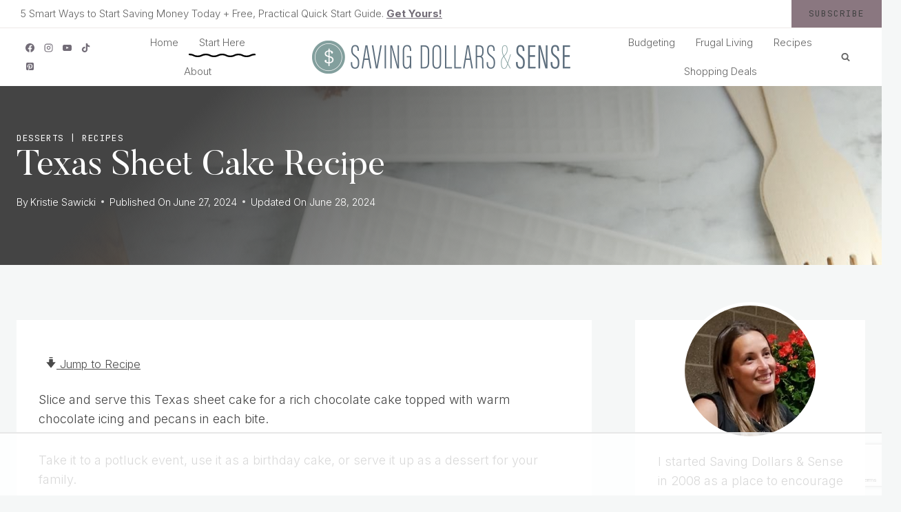

--- FILE ---
content_type: text/html; charset=UTF-8
request_url: https://savingdollarsandsense.com/einkorn-texas-sheet-cake-recipe/
body_size: 112461
content:
<!doctype html>
<html lang="en-US" class="no-js" itemtype="https://schema.org/Blog" itemscope>
<head>
	<meta charset="UTF-8">
	<meta name="viewport" content="width=device-width, initial-scale=1, minimum-scale=1">
	<script data-no-optimize="1" data-cfasync="false">!function(){"use strict";const t={adt_ei:{identityApiKey:"plainText",source:"url",type:"plaintext",priority:1},adt_eih:{identityApiKey:"sha256",source:"urlh",type:"hashed",priority:2},sh_kit:{identityApiKey:"sha256",source:"urlhck",type:"hashed",priority:3}},e=Object.keys(t);function i(t){return function(t){const e=t.match(/((?=([a-z0-9._!#$%+^&*()[\]<>-]+))\2@[a-z0-9._-]+\.[a-z0-9._-]+)/gi);return e?e[0]:""}(function(t){return t.replace(/\s/g,"")}(t.toLowerCase()))}!async function(){const n=new URL(window.location.href),o=n.searchParams;let a=null;const r=Object.entries(t).sort(([,t],[,e])=>t.priority-e.priority).map(([t])=>t);for(const e of r){const n=o.get(e),r=t[e];if(!n||!r)continue;const c=decodeURIComponent(n),d="plaintext"===r.type&&i(c),s="hashed"===r.type&&c;if(d||s){a={value:c,config:r};break}}if(a){const{value:t,config:e}=a;window.adthrive=window.adthrive||{},window.adthrive.cmd=window.adthrive.cmd||[],window.adthrive.cmd.push(function(){window.adthrive.identityApi({source:e.source,[e.identityApiKey]:t},({success:i,data:n})=>{i?window.adthrive.log("info","Plugin","detectEmails",`Identity API called with ${e.type} email: ${t}`,n):window.adthrive.log("warning","Plugin","detectEmails",`Failed to call Identity API with ${e.type} email: ${t}`,n)})})}!function(t,e){const i=new URL(e);t.forEach(t=>i.searchParams.delete(t)),history.replaceState(null,"",i.toString())}(e,n)}()}();
</script><meta name='robots' content='index, follow, max-image-preview:large, max-snippet:-1, max-video-preview:-1' />
	<style>img:is([sizes="auto" i], [sizes^="auto," i]) { contain-intrinsic-size: 3000px 1500px }</style>
	<style data-no-optimize="1" data-cfasync="false">
	.adthrive-ad {
		margin-top: 10px;
		margin-bottom: 10px;
		text-align: center;
		overflow-x: visible;
		clear: both;
		line-height: 0;
	}
	/* float recipe ads */
.adthrive-device-desktop .adthrive-recipe,
.adthrive-device-tablet .adthrive-recipe {
	float: right;
	clear: right;
	margin-left: 10px;
}</style>
<script data-no-optimize="1" data-cfasync="false">
	window.adthriveCLS = {
		enabledLocations: ['Content', 'Recipe'],
		injectedSlots: [],
		injectedFromPlugin: true,
		branch: 'fa0e6bd',bucket: 'prod',			};
	window.adthriveCLS.siteAds = {"betaTester":false,"targeting":[{"value":"54d1474b62b8716849f48ee4","key":"siteId"},{"value":"6233884da71aaf708835769a","key":"organizationId"},{"value":"Saving Dollars and Sense","key":"siteName"},{"value":"AdThrive Edge","key":"service"},{"value":"on","key":"bidding"},{"value":["Deals","Family and Parenting","Personal Finance"],"key":"verticals"}],"siteUrl":"http://savingdollarsandsense.com","siteId":"54d1474b62b8716849f48ee4","siteName":"Saving Dollars and Sense","breakpoints":{"tablet":768,"desktop":1024},"cloudflare":null,"adUnits":[{"sequence":1,"thirdPartyAdUnitName":null,"targeting":[{"value":["Sidebar"],"key":"location"}],"devices":["desktop"],"name":"Sidebar_1","sticky":false,"location":"Sidebar","dynamic":{"pageSelector":"","spacing":0,"max":1,"lazyMax":null,"enable":true,"lazy":false,"elementSelector":".sidebar .widget","skip":0,"classNames":[],"position":"afterend","every":2,"enabled":true},"stickyOverlapSelector":"","adSizes":[[160,600],[336,280],[320,50],[300,600],[250,250],[1,1],[320,100],[300,1050],[300,50],[300,420],[300,250]],"priority":299,"autosize":true},{"sequence":9,"thirdPartyAdUnitName":null,"targeting":[{"value":["Sidebar"],"key":"location"},{"value":true,"key":"sticky"}],"devices":["desktop"],"name":"Sidebar_9","sticky":true,"location":"Sidebar","dynamic":{"pageSelector":"","spacing":0,"max":1,"lazyMax":null,"enable":true,"lazy":false,"elementSelector":".sidebar","skip":0,"classNames":[],"position":"beforeend","every":1,"enabled":true},"stickyOverlapSelector":"","adSizes":[[160,600],[336,280],[320,50],[300,600],[250,250],[1,1],[320,100],[300,1050],[300,50],[300,420],[300,250]],"priority":291,"autosize":true},{"sequence":null,"thirdPartyAdUnitName":null,"targeting":[{"value":["Content"],"key":"location"}],"devices":["desktop"],"name":"Content","sticky":false,"location":"Content","dynamic":{"pageSelector":"body.single, body.page:not(.home)","spacing":1,"max":1,"lazyMax":null,"enable":true,"lazy":false,"elementSelector":".entry-content > p, .entry-content > ul, .entry-content .wp-block-group__inner-container > p, .entry-content .wp-block-group__inner-container > ul","skip":4,"classNames":[],"position":"afterend","every":1,"enabled":true},"stickyOverlapSelector":"","adSizes":[[728,90],[336,280],[320,50],[468,60],[970,90],[250,250],[1,1],[320,100],[970,250],[1,2],[300,50],[300,300],[552,334],[728,250],[300,250]],"priority":199,"autosize":true},{"sequence":null,"thirdPartyAdUnitName":null,"targeting":[{"value":["Content"],"key":"location"}],"devices":["tablet","phone"],"name":"Content","sticky":false,"location":"Content","dynamic":{"pageSelector":"body.single, body.page:not(.home)","spacing":1.1,"max":1,"lazyMax":null,"enable":true,"lazy":false,"elementSelector":".entry-content > p, .entry-content > ul, .entry-content .wp-block-group__inner-container > p, .entry-content .wp-block-group__inner-container > ul","skip":4,"classNames":[],"position":"afterend","every":1,"enabled":true},"stickyOverlapSelector":"","adSizes":[[728,90],[336,280],[320,50],[468,60],[970,90],[250,250],[1,1],[320,100],[970,250],[1,2],[300,50],[300,300],[552,334],[728,250],[300,250]],"priority":199,"autosize":true},{"sequence":null,"thirdPartyAdUnitName":null,"targeting":[{"value":["Recipe"],"key":"location"}],"devices":["desktop","tablet"],"name":"Recipe","sticky":false,"location":"Recipe","dynamic":{"pageSelector":"","spacing":0.8,"max":4,"lazyMax":95,"enable":true,"lazy":true,"elementSelector":".wprm-recipe-ingredients-container li, .wprm-recipe-instructions-container li, .wprm-recipe-notes span, .wprm-recipe-notes li, .wprm-nutrition-label-container","skip":0,"classNames":[],"position":"beforebegin","every":1,"enabled":true},"stickyOverlapSelector":"","adSizes":[[320,50],[250,250],[1,1],[320,100],[1,2],[300,50],[320,300],[300,390],[300,250]],"priority":-101,"autosize":true},{"sequence":3,"thirdPartyAdUnitName":null,"targeting":[{"value":["Recipe"],"key":"location"}],"devices":["phone"],"name":"Recipe_3","sticky":false,"location":"Recipe","dynamic":{"pageSelector":"","spacing":0,"max":1,"lazyMax":null,"enable":true,"lazy":false,"elementSelector":".wprm-recipe-ingredients-container","skip":0,"classNames":[],"position":"beforebegin","every":1,"enabled":true},"stickyOverlapSelector":"","adSizes":[[320,50],[250,250],[1,1],[320,100],[1,2],[300,50],[320,300],[300,390],[300,250]],"priority":-103,"autosize":true},{"sequence":null,"thirdPartyAdUnitName":null,"targeting":[{"value":["Recipe"],"key":"location"}],"devices":["phone"],"name":"Recipe","sticky":false,"location":"Recipe","dynamic":{"pageSelector":"","spacing":0,"max":2,"lazyMax":97,"enable":true,"lazy":true,"elementSelector":".wprm-recipe-ingredients-container, .wprm-recipe-instructions-container","skip":0,"classNames":[],"position":"afterend","every":1,"enabled":true},"stickyOverlapSelector":"","adSizes":[[320,50],[250,250],[1,1],[320,100],[1,2],[300,50],[320,300],[300,390],[300,250]],"priority":-101,"autosize":true},{"sequence":null,"thirdPartyAdUnitName":null,"targeting":[{"value":["Below Post"],"key":"location"}],"devices":["phone","tablet","desktop"],"name":"Below_Post","sticky":false,"location":"Below Post","dynamic":{"pageSelector":"body.single, body.page","spacing":0,"max":0,"lazyMax":1,"enable":true,"lazy":true,"elementSelector":".entry-content","skip":0,"classNames":[],"position":"beforeend","every":1,"enabled":true},"stickyOverlapSelector":"","adSizes":[[728,90],[336,280],[320,50],[468,60],[250,250],[1,1],[320,100],[300,250],[970,250],[728,250]],"priority":99,"autosize":true},{"sequence":null,"thirdPartyAdUnitName":null,"targeting":[{"value":["Footer"],"key":"location"},{"value":true,"key":"sticky"}],"devices":["tablet","phone","desktop"],"name":"Footer","sticky":true,"location":"Footer","dynamic":{"pageSelector":"","spacing":0,"max":1,"lazyMax":null,"enable":true,"lazy":false,"elementSelector":"body","skip":0,"classNames":[],"position":"beforeend","every":1,"enabled":true},"stickyOverlapSelector":"","adSizes":[[320,50],[320,100],[728,90],[970,90],[468,60],[1,1],[300,50]],"priority":-1,"autosize":true}],"adDensityLayout":{"mobile":{"adDensity":0.24,"onePerViewport":false},"pageOverrides":[],"desktop":{"adDensity":0.2,"onePerViewport":false}},"adDensityEnabled":true,"siteExperiments":[],"adTypes":{"sponsorTileDesktop":true,"interscrollerDesktop":true,"nativeBelowPostDesktop":true,"miniscroller":true,"largeFormatsMobile":false,"nativeMobileContent":true,"inRecipeRecommendationMobile":true,"nativeMobileRecipe":true,"sponsorTileMobile":true,"expandableCatalogAdsMobile":false,"frameAdsMobile":false,"outstreamMobile":true,"nativeHeaderMobile":true,"frameAdsDesktop":false,"inRecipeRecommendationDesktop":true,"expandableFooterDesktop":true,"nativeDesktopContent":true,"outstreamDesktop":true,"animatedFooter":true,"skylineHeader":false,"expandableFooter":true,"nativeDesktopSidebar":true,"videoFootersMobile":true,"videoFootersDesktop":true,"interscroller":true,"nativeDesktopRecipe":true,"nativeHeaderDesktop":true,"nativeBelowPostMobile":true,"expandableCatalogAdsDesktop":false,"largeFormatsDesktop":false},"adOptions":{"theTradeDesk":true,"undertone":true,"sidebarConfig":{"dynamicStickySidebar":{"minHeight":1800,"enabled":true,"blockedSelectors":[]}},"footerCloseButton":true,"teads":true,"seedtag":true,"pmp":true,"thirtyThreeAcross":true,"sharethrough":true,"optimizeVideoPlayersForEarnings":true,"removeVideoTitleWrapper":true,"pubMatic":true,"contentTermsFooterEnabled":true,"chicory":false,"infiniteScroll":false,"longerVideoAdPod":true,"yahoossp":true,"spa":false,"stickyContainerConfig":{"recipeDesktop":{"minHeight":null,"enabled":false},"blockedSelectors":[],"stickyHeaderSelectors":[],"content":{"minHeight":null,"enabled":false},"recipeMobile":{"minHeight":null,"enabled":false}},"gatedPrint":{"printClasses":[],"siteEmailServiceProviderId":null,"defaultOptIn":false,"closeButtonEnabled":false,"enabled":false,"newsletterPromptEnabled":false},"yieldmo":true,"footerSelector":"","consentMode":{"enabled":false,"customVendorList":""},"amazonUAM":true,"gamMCMEnabled":true,"gamMCMChildNetworkCode":"22562238832","rubiconMediaMath":true,"rubicon":true,"conversant":true,"openx":true,"customCreativeEnabled":true,"mobileHeaderHeight":1,"secColor":"#000000","unruly":true,"mediaGrid":true,"bRealTime":true,"adInViewTime":null,"gumgum":true,"comscoreFooter":true,"desktopInterstitial":false,"contentAdXExpansionDesktop":true,"amx":true,"footerCloseButtonDesktop":false,"ozone":true,"isAutoOptimized":false,"comscoreTAL":true,"targetaff":true,"bgColor":"#FFFFFF","advancePlaylistOptions":{"playlistPlayer":{"enabled":true},"relatedPlayer":{"enabled":true,"applyToFirst":true}},"kargo":true,"liveRampATS":true,"footerCloseButtonMobile":false,"interstitialBlockedPageSelectors":"","prioritizeShorterVideoAds":true,"allowSmallerAdSizes":true,"comscore":"FamilyParenting","blis":true,"wakeLock":{"desktopEnabled":true,"mobileValue":15,"mobileEnabled":true,"desktopValue":30},"mobileInterstitial":false,"tripleLift":true,"sensitiveCategories":["alc","cbd","cosm","dat","gamc","pol","sst","ske","tob","wtl"],"liveRamp":true,"mobileInterstitialBlockedPageSelectors":"","adthriveEmailIdentity":true,"criteo":true,"nativo":true,"infiniteScrollOptions":{"selector":"","heightThreshold":0},"siteAttributes":{"mobileHeaderSelectors":[],"desktopHeaderSelectors":[]},"dynamicContentSlotLazyLoading":true,"clsOptimizedAds":true,"ogury":true,"verticals":["Deals","Family and Parenting","Personal Finance"],"inImage":false,"stackadapt":true,"usCMP":{"enabled":false,"regions":[]},"contentAdXExpansionMobile":true,"advancePlaylist":true,"medianet":true,"delayLoading":true,"inImageZone":null,"appNexus":true,"rise":true,"liveRampId":"","infiniteScrollRefresh":false,"indexExchange":true},"siteAdsProfiles":[],"thirdPartySiteConfig":{"partners":{"discounts":[]}},"videoPlayers":{"contextual":{"autoplayCollapsibleEnabled":false,"overrideEmbedLocation":false,"defaultPlayerType":"static"},"videoEmbed":"wordpress","footerSelector":"","contentSpecificPlaylists":[],"players":[{"playlistId":"gsYCIIYT","pageSelector":"body.single, body.page","devices":["desktop"],"description":"","skip":3,"title":"MY LATEST VIDEOS","type":"stickyPlaylist","enabled":true,"footerSelector":"","formattedType":"Sticky Playlist","elementSelector":".entry-content > p, .entry-content > ul, .entry-content .wp-block-group__inner-container > p, .entry-content .wp-block-group__inner-container > ul","id":4048383,"position":"afterend","saveVideoCloseState":false,"shuffle":true,"mobileHeaderSelector":null,"playerId":"b6nDq6NL","isCompleted":true},{"devices":["desktop","mobile"],"formattedType":"Stationary Related","description":"","id":4048380,"title":"Stationary related player - desktop and mobile","type":"stationaryRelated","enabled":true,"playerId":"q9GOkwDw"},{"playlistId":"gsYCIIYT","pageSelector":"body.single, body.page:not(.home)","devices":["mobile"],"mobileLocation":"top-center","description":"","skip":3,"title":"MY LATEST VIDEOS","type":"stickyPlaylist","enabled":true,"footerSelector":"","formattedType":"Sticky Playlist","elementSelector":".entry-content > p, .entry-content > ul, .entry-content .wp-block-group__inner-container > p, .entry-content .wp-block-group__inner-container > ul","id":4048384,"position":"afterend","saveVideoCloseState":false,"shuffle":true,"mobileHeaderSelector":null,"playerId":"b6nDq6NL","isCompleted":true}],"partners":{"theTradeDesk":true,"unruly":true,"mediaGrid":true,"undertone":true,"gumgum":true,"seedtag":true,"amx":true,"ozone":true,"pmp":true,"kargo":true,"stickyOutstream":{"desktop":{"enabled":true},"blockedPageSelectors":"","mobileLocation":"bottom-left","allowOnHomepage":true,"mobile":{"enabled":true},"saveVideoCloseState":false,"mobileHeaderSelector":null,"allowForPageWithStickyPlayer":{"enabled":true}},"sharethrough":true,"blis":true,"tripleLift":true,"pubMatic":true,"criteo":true,"yahoossp":true,"nativo":true,"stackadapt":true,"yieldmo":true,"amazonUAM":true,"medianet":true,"rubicon":true,"appNexus":true,"rise":true,"openx":true,"indexExchange":true}}};</script>

<script data-no-optimize="1" data-cfasync="false">
(function(w, d) {
	w.adthrive = w.adthrive || {};
	w.adthrive.cmd = w.adthrive.cmd || [];
	w.adthrive.plugin = 'adthrive-ads-3.10.0';
	w.adthrive.host = 'ads.adthrive.com';
	w.adthrive.integration = 'plugin';

	var commitParam = (w.adthriveCLS && w.adthriveCLS.bucket !== 'prod' && w.adthriveCLS.branch) ? '&commit=' + w.adthriveCLS.branch : '';

	var s = d.createElement('script');
	s.async = true;
	s.referrerpolicy='no-referrer-when-downgrade';
	s.src = 'https://' + w.adthrive.host + '/sites/54d1474b62b8716849f48ee4/ads.min.js?referrer=' + w.encodeURIComponent(w.location.href) + commitParam + '&cb=' + (Math.floor(Math.random() * 100) + 1) + '';
	var n = d.getElementsByTagName('script')[0];
	n.parentNode.insertBefore(s, n);
})(window, document);
</script>
<link rel="dns-prefetch" href="https://ads.adthrive.com/"><link rel="preconnect" href="https://ads.adthrive.com/"><link rel="preconnect" href="https://ads.adthrive.com/" crossorigin>
	<!-- This site is optimized with the Yoast SEO Premium plugin v26.8 (Yoast SEO v26.8) - https://yoast.com/product/yoast-seo-premium-wordpress/ -->
	<title>Texas Sheet Cake Recipe - Saving Dollars and Sense</title><style id="perfmatters-used-css">:root{--comment-rating-star-color:#343434;}:root{--wprm-popup-font-size:16px;--wprm-popup-background:#fff;--wprm-popup-title:#000;--wprm-popup-content:#444;--wprm-popup-button-background:#5a822b;--wprm-popup-button-text:#fff;}@keyframes wprmPopupModalFadeIn{0%{opacity:0;}to{opacity:1;}}@keyframes wprmPopupModalFadeOut{0%{opacity:1;}to{opacity:0;}}@keyframes wprmPopupModalSlideIn{0%{transform:translateY(15%);}to{transform:translateY(0);}}@keyframes wprmPopupModalSlideOut{0%{transform:translateY(0);}to{transform:translateY(-10%);}}[data-tippy-root]{max-width:calc(100vw - 10px);}@keyframes wprmSpin{to{-webkit-transform:rotate(1turn);}}@-webkit-keyframes wprmSpin{to{-webkit-transform:rotate(1turn);}}.wp-block-button__link{align-content:center;box-sizing:border-box;cursor:pointer;display:inline-block;height:100%;text-align:center;word-break:break-word;}.wp-block-button__link.aligncenter{text-align:center;}.wp-block-button__link.alignright{text-align:right;}:where(.wp-block-button__link){border-radius:9999px;box-shadow:none;padding:calc(.667em + 2px) calc(1.333em + 2px);text-decoration:none;}:root :where(.wp-block-button .wp-block-button__link.is-style-outline),:root :where(.wp-block-button.is-style-outline>.wp-block-button__link){border:2px solid;padding:.667em 1.333em;}:root :where(.wp-block-button .wp-block-button__link.is-style-outline:not(.has-text-color)),:root :where(.wp-block-button.is-style-outline>.wp-block-button__link:not(.has-text-color)){color:currentColor;}:root :where(.wp-block-button .wp-block-button__link.is-style-outline:not(.has-background)),:root :where(.wp-block-button.is-style-outline>.wp-block-button__link:not(.has-background)){background-color:initial;background-image:none;}:where(.wp-block-columns){margin-bottom:1.75em;}:where(.wp-block-columns.has-background){padding:1.25em 2.375em;}:where(.wp-block-post-comments input[type=submit]){border:none;}:where(.wp-block-cover-image:not(.has-text-color)),:where(.wp-block-cover:not(.has-text-color)){color:#fff;}:where(.wp-block-cover-image.is-light:not(.has-text-color)),:where(.wp-block-cover.is-light:not(.has-text-color)){color:#000;}:root :where(.wp-block-cover h1:not(.has-text-color)),:root :where(.wp-block-cover h2:not(.has-text-color)),:root :where(.wp-block-cover h3:not(.has-text-color)),:root :where(.wp-block-cover h4:not(.has-text-color)),:root :where(.wp-block-cover h5:not(.has-text-color)),:root :where(.wp-block-cover h6:not(.has-text-color)),:root :where(.wp-block-cover p:not(.has-text-color)){color:inherit;}:where(.wp-block-file){margin-bottom:1.5em;}:where(.wp-block-file__button){border-radius:2em;display:inline-block;padding:.5em 1em;}:where(.wp-block-file__button):is(a):active,:where(.wp-block-file__button):is(a):focus,:where(.wp-block-file__button):is(a):hover,:where(.wp-block-file__button):is(a):visited{box-shadow:none;color:#fff;opacity:.85;text-decoration:none;}:where(.wp-block-group.wp-block-group-is-layout-constrained){position:relative;}.wp-block-image>a,.wp-block-image>figure>a{display:inline-block;}.wp-block-image img{box-sizing:border-box;height:auto;max-width:100%;vertical-align:bottom;}.wp-block-image[style*=border-radius] img,.wp-block-image[style*=border-radius]>a{border-radius:inherit;}.wp-block-image.aligncenter{text-align:center;}.wp-block-image.alignfull>a,.wp-block-image.alignwide>a{width:100%;}.wp-block-image.alignfull img,.wp-block-image.alignwide img{height:auto;width:100%;}.wp-block-image .aligncenter,.wp-block-image .alignleft,.wp-block-image .alignright,.wp-block-image.aligncenter,.wp-block-image.alignleft,.wp-block-image.alignright{display:table;}.wp-block-image .alignleft{float:left;margin:.5em 1em .5em 0;}.wp-block-image .alignright{float:right;margin:.5em 0 .5em 1em;}.wp-block-image .aligncenter{margin-left:auto;margin-right:auto;}.wp-block-image :where(figcaption){margin-bottom:1em;margin-top:.5em;}.wp-block-image figure{margin:0;}@keyframes show-content-image{0%{visibility:hidden;}99%{visibility:hidden;}to{visibility:visible;}}@keyframes turn-on-visibility{0%{opacity:0;}to{opacity:1;}}@keyframes turn-off-visibility{0%{opacity:1;visibility:visible;}99%{opacity:0;visibility:visible;}to{opacity:0;visibility:hidden;}}@keyframes lightbox-zoom-in{0%{transform:translate(calc(( -100vw + var(--wp--lightbox-scrollbar-width) ) / 2 + var(--wp--lightbox-initial-left-position)),calc(-50vh + var(--wp--lightbox-initial-top-position))) scale(var(--wp--lightbox-scale));}to{transform:translate(-50%,-50%) scale(1);}}@keyframes lightbox-zoom-out{0%{transform:translate(-50%,-50%) scale(1);visibility:visible;}99%{visibility:visible;}to{transform:translate(calc(( -100vw + var(--wp--lightbox-scrollbar-width) ) / 2 + var(--wp--lightbox-initial-left-position)),calc(-50vh + var(--wp--lightbox-initial-top-position))) scale(var(--wp--lightbox-scale));visibility:hidden;}}:where(.wp-block-latest-comments:not([style*=line-height] .wp-block-latest-comments__comment)){line-height:1.1;}:where(.wp-block-latest-comments:not([style*=line-height] .wp-block-latest-comments__comment-excerpt p)){line-height:1.8;}:root :where(.wp-block-latest-posts.is-grid){padding:0;}:root :where(.wp-block-latest-posts.wp-block-latest-posts__list){padding-left:0;}ol,ul{box-sizing:border-box;}:root :where(.wp-block-list.has-background){padding:1.25em 2.375em;}:where(.wp-block-navigation.has-background .wp-block-navigation-item a:not(.wp-element-button)),:where(.wp-block-navigation.has-background .wp-block-navigation-submenu a:not(.wp-element-button)){padding:.5em 1em;}:where(.wp-block-navigation .wp-block-navigation__submenu-container .wp-block-navigation-item a:not(.wp-element-button)),:where(.wp-block-navigation .wp-block-navigation__submenu-container .wp-block-navigation-submenu a:not(.wp-element-button)),:where(.wp-block-navigation .wp-block-navigation__submenu-container .wp-block-navigation-submenu button.wp-block-navigation-item__content),:where(.wp-block-navigation .wp-block-navigation__submenu-container .wp-block-pages-list__item button.wp-block-navigation-item__content){padding:.5em 1em;}@keyframes overlay-menu__fade-in-animation{0%{opacity:0;transform:translateY(.5em);}to{opacity:1;transform:translateY(0);}}:root :where(p.has-background){padding:1.25em 2.375em;}:where(p.has-text-color:not(.has-link-color)) a{color:inherit;}:where(.wp-block-post-comments-form) input:not([type=submit]),:where(.wp-block-post-comments-form) textarea{border:1px solid #949494;font-family:inherit;font-size:1em;}:where(.wp-block-post-comments-form) input:where(:not([type=submit]):not([type=checkbox])),:where(.wp-block-post-comments-form) textarea{padding:calc(.667em + 2px);}:where(.wp-block-post-excerpt){box-sizing:border-box;margin-bottom:var(--wp--style--block-gap);margin-top:var(--wp--style--block-gap);}.wp-block-post-featured-image:where(.alignleft,.alignright){width:100%;}:where(.wp-block-preformatted.has-background){padding:1.25em 2.375em;}.wp-block-search__button{margin-left:10px;word-break:normal;}.wp-block-search__button.has-icon{line-height:0;}.wp-block-search__button svg{height:1.25em;min-height:24px;min-width:24px;width:1.25em;fill:currentColor;vertical-align:text-bottom;}:where(.wp-block-search__button){border:1px solid #ccc;padding:6px 10px;}.wp-block-search__inside-wrapper{display:flex;flex:auto;flex-wrap:nowrap;max-width:100%;}.wp-block-search__label{width:100%;}.wp-block-search__input{appearance:none;border:1px solid #949494;flex-grow:1;margin-left:0;margin-right:0;min-width:3rem;padding:8px;text-decoration:unset !important;}:where(.wp-block-search__input){font-family:inherit;font-size:inherit;font-style:inherit;font-weight:inherit;letter-spacing:inherit;line-height:inherit;text-transform:inherit;}:where(.wp-block-search__button-inside .wp-block-search__inside-wrapper){border:1px solid #949494;box-sizing:border-box;padding:4px;}:where(.wp-block-search__button-inside .wp-block-search__inside-wrapper) .wp-block-search__input{border:none;border-radius:0;padding:0 4px;}:where(.wp-block-search__button-inside .wp-block-search__inside-wrapper) .wp-block-search__input:focus{outline:none;}:where(.wp-block-search__button-inside .wp-block-search__inside-wrapper) :where(.wp-block-search__button){padding:4px 8px;}.wp-block-search.aligncenter .wp-block-search__inside-wrapper{margin:auto;}:root :where(.wp-block-separator.is-style-dots){height:auto;line-height:1;text-align:center;}:root :where(.wp-block-separator.is-style-dots):before{color:currentColor;content:"···";font-family:serif;font-size:1.5em;letter-spacing:2em;padding-left:2em;}:root :where(.wp-block-site-logo.is-style-rounded){border-radius:9999px;}:root :where(.wp-block-social-links .wp-social-link a){padding:.25em;}:root :where(.wp-block-social-links.is-style-logos-only .wp-social-link a){padding:0;}:root :where(.wp-block-social-links.is-style-pill-shape .wp-social-link a){padding-left:.6666666667em;padding-right:.6666666667em;}:root :where(.wp-block-tag-cloud.is-style-outline){display:flex;flex-wrap:wrap;gap:1ch;}:root :where(.wp-block-tag-cloud.is-style-outline a){border:1px solid;font-size:unset !important;margin-right:0;padding:1ch 2ch;text-decoration:none !important;}:root :where(.wp-block-table-of-contents){box-sizing:border-box;}:where(.wp-block-term-description){box-sizing:border-box;margin-bottom:var(--wp--style--block-gap);margin-top:var(--wp--style--block-gap);}:where(pre.wp-block-verse){font-family:inherit;}.editor-styles-wrapper,.entry-content{counter-reset:footnotes;}a[data-fn].fn{counter-increment:footnotes;display:inline-flex;font-size:smaller;text-decoration:none;text-indent:-9999999px;vertical-align:super;}a[data-fn].fn:after{content:"[" counter(footnotes) "]";float:left;text-indent:0;}.wp-element-button{cursor:pointer;}:root{--wp--preset--font-size--normal:16px;--wp--preset--font-size--huge:42px;}.has-text-align-center{text-align:center;}.aligncenter{clear:both;}.screen-reader-text{border:0;clip-path:inset(50%);height:1px;margin:-1px;overflow:hidden;padding:0;position:absolute;width:1px;word-wrap:normal !important;}.screen-reader-text:focus{background-color:#ddd;clip-path:none;color:#444;display:block;font-size:1em;height:auto;left:5px;line-height:normal;padding:15px 23px 14px;text-decoration:none;top:5px;width:auto;z-index:100000;}html :where(.has-border-color){border-style:solid;}html :where([style*=border-top-color]){border-top-style:solid;}html :where([style*=border-right-color]){border-right-style:solid;}html :where([style*=border-bottom-color]){border-bottom-style:solid;}html :where([style*=border-left-color]){border-left-style:solid;}html :where([style*=border-width]){border-style:solid;}html :where([style*=border-top-width]){border-top-style:solid;}html :where([style*=border-right-width]){border-right-style:solid;}html :where([style*=border-bottom-width]){border-bottom-style:solid;}html :where([style*=border-left-width]){border-left-style:solid;}html :where(img[class*=wp-image-]){height:auto;max-width:100%;}:where(figure){margin:0 0 1em;}html :where(.is-position-sticky){--wp-admin--admin-bar--position-offset:var(--wp-admin--admin-bar--height,0px);}@media screen and (max-width:600px){html :where(.is-position-sticky){--wp-admin--admin-bar--position-offset:0px;}}.pinnerpress-call-out-banner{margin:20px auto;width:100%;max-width:100%;box-sizing:border-box;}.pinnerpress-call-out-banner .pinnerpress-logo{display:flex;align-items:center;justify-content:flex-start;margin-right:15px;width:auto;min-width:38px;flex-shrink:0;}@media (max-width: 768px){.pinnerpress-call-out-banner{flex-wrap:wrap !important;text-align:center;}.pinnerpress-call-out-banner .pinnerpress-logo{margin-bottom:10px;margin-right:0;width:100%;justify-content:center;}}.entry-content .pinnerpress-call-out-banner,.post-content .pinnerpress-call-out-banner,.page-content .pinnerpress-call-out-banner{margin-top:30px;margin-bottom:30px;}@keyframes wprmtimerblink{50%{opacity:.5;}}:root{--wprm-list-checkbox-size:18px;--wprm-list-checkbox-left-position:0px;--wprm-list-checkbox-top-position:0px;--wprm-list-checkbox-background:#fff;--wprm-list-checkbox-borderwidth:1px;--wprm-list-checkbox-border-style:solid;--wprm-list-checkbox-border-color:inherit;--wprm-list-checkbox-border-radius:0px;--wprm-list-checkbox-check-width:2px;--wprm-list-checkbox-check-color:inherit;}body{overflow-x:hidden;}.pinnerpress-call-out-banner{box-sizing:border-box;margin:25px 0;clear:both;font-family:-apple-system,BlinkMacSystemFont,"Segoe UI",Roboto,Oxygen-Sans,Ubuntu,Cantarell,"Helvetica Neue",sans-serif;display:flex;align-items:center;justify-content:space-between;padding:15px 25px;border-radius:6px;background-color:#e60023;color:#fff;}.pinnerpress-call-out-banner *{box-sizing:border-box;}.pinnerpress-call-out-banner span{font-size:18px;line-height:1.4;margin:0 !important;font-weight:600;flex:1;text-align:center;display:flex;justify-content:center;align-items:center;}.pinnerpress-logo{display:flex;align-items:center;justify-content:flex-start;margin-right:15px;width:auto;min-width:24px;flex-shrink:0;}.pinnerpress-call-out-button{display:inline-block;background-color:#fff;color:#e60023 !important;padding:10px 20px;text-decoration:none !important;border-radius:50px;font-weight:700;white-space:nowrap;margin-left:15px;min-width:90px;text-align:center;flex-shrink:0;box-shadow:0 2px 4px rgba(0,0,0,.1);transition:all .2s ease;font-size:16px;line-height:1.4;}.pinnerpress-call-out-button:hover{opacity:.9;box-shadow:0 3px 6px rgba(0,0,0,.15);text-decoration:none !important;}@media (max-width: 768px){.pinnerpress-call-out-banner{flex-direction:column;padding:20px;align-items:center;}.pinnerpress-call-out-banner span{text-align:center;display:block;width:100%;}.pinnerpress-call-out-button{width:100%;max-width:200px;margin:10px auto 5px !important;}.pinnerpress-logo{margin:0 auto 10px !important;}}@keyframes cff_reactions_enter{0%{opacity:0;margin-left:-10px;}25%{opacity:0;margin-left:-7px;}50%{opacity:25%;opacity:50%;margin-left:-1px;}100%{opacity:100%;margin-left:2px;}}@keyframes cff_reactions_enter_two{0%{opacity:0;margin-left:-30px;}25%{opacity:0;margin-left:-22px;}50%{opacity:25%;opacity:50%;margin-left:-6px;}100%{opacity:100%;margin-left:2px;}}@-webkit-keyframes ctf-sk-scaleout{0%{-webkit-transform:scale(0);}100%{-webkit-transform:scale(1);opacity:0;}}@keyframes ctf-sk-scaleout{0%{-webkit-transform:scale(0);transform:scale(0);}100%{-webkit-transform:scale(1);transform:scale(1);opacity:0;}}html{line-height:1.15;-webkit-text-size-adjust:100%;}body{margin:0;}main{display:block;min-width:0;}h1{font-size:2em;margin:.67em 0;}a{background-color:rgba(0,0,0,0);}b,strong{font-weight:bold;}small{font-size:80%;}img{border-style:none;}button,input,optgroup,select,textarea{font-size:100%;margin:0;}button,input{overflow:visible;}button,select{text-transform:none;}button,[type=button],[type=reset],[type=submit]{-webkit-appearance:button;}[type=checkbox],[type=radio]{box-sizing:border-box;padding:0;}[type=number]::-webkit-inner-spin-button,[type=number]::-webkit-outer-spin-button{height:auto;}[type=search]{-webkit-appearance:textfield;outline-offset:-2px;}[type=search]::-webkit-search-decoration{-webkit-appearance:none;}::-webkit-file-upload-button{-webkit-appearance:button;font:inherit;}[hidden]{display:none;}:root{--global-gray-400:#cbd5e0;--global-gray-500:#a0aec0;--global-xs-spacing:1em;--global-sm-spacing:1.5rem;--global-md-spacing:2rem;--global-lg-spacing:2.5em;--global-xl-spacing:3.5em;--global-xxl-spacing:5rem;--global-edge-spacing:1.5rem;--global-boxed-spacing:2rem;--global-font-size-small:clamp(.8rem,.73rem + .217vw,.9rem);--global-font-size-medium:clamp(1.1rem,.995rem + .326vw,1.25rem);--global-font-size-large:clamp(1.75rem,1.576rem + .543vw,2rem);--global-font-size-larger:clamp(2rem,1.6rem + 1vw,2.5rem);--global-font-size-xxlarge:clamp(2.25rem,1.728rem + 1.63vw,3rem);}h1,h2,h3,h4,h5,h6{padding:0;margin:0;}h1 a,h2 a,h3 a,h4 a,h5 a,h6 a{color:inherit;text-decoration:none;}dfn,cite,em,i{font-style:italic;}html{box-sizing:border-box;}*,*::before,*::after{box-sizing:inherit;}ul,ol{margin:0 0 1.5em 1.5em;padding:0;}ul.aligncenter,ol.aligncenter{list-style:none;}ul{list-style:disc;}li>ul,li>ol{margin-bottom:0;margin-left:1.5em;}img{display:block;height:auto;max-width:100%;}figure{margin:.5em 0;}a{color:var(--global-palette-highlight);text-underline-offset:.1em;transition:all .1s linear;}a:hover,a:focus,a:active{color:var(--global-palette-highlight-alt);text-underline-offset:.25em;}a:hover,a:active{outline:0;}.inner-link-style-normal a:not(.button),.widget-area.inner-link-style-normal a:not(.button){text-decoration:underline;}.screen-reader-text{clip:rect(1px,1px,1px,1px);position:absolute !important;height:1px;width:1px;overflow:hidden;word-wrap:normal !important;}.screen-reader-text:focus{background-color:#f1f1f1;border-radius:3px;box-shadow:0 0 2px 2px rgba(0,0,0,.6);clip:auto !important;color:#21759b;display:block;font-size:.875rem;font-weight:700;height:auto;left:5px;line-height:normal;padding:15px 23px 14px;text-decoration:none;top:5px;width:auto;z-index:100000;}:where(html:not(.no-js)) .hide-focus-outline *:focus{outline:0;}#primary[tabindex="-1"]:focus{outline:0;}input[type=text],input[type=email],input[type=url],input[type=password],input[type=search],input[type=number],input[type=tel],input[type=range],input[type=date],input[type=month],input[type=week],input[type=time],input[type=datetime],input[type=datetime-local],input[type=color],textarea{-webkit-appearance:none;color:var(--global-palette5);border:1px solid var(--global-gray-400);border-radius:3px;padding:.4em .5em;max-width:100%;background:var(--global-palette9);box-shadow:0px 0px 0px -7px rgba(0,0,0,0);}::-webkit-input-placeholder{color:var(--global-palette6);}::-moz-placeholder{color:var(--global-palette6);opacity:1;}:-ms-input-placeholder{color:var(--global-palette6);}:-moz-placeholder{color:var(--global-palette6);}::placeholder{color:var(--global-palette6);}input[type=text]:focus,input[type=email]:focus,input[type=url]:focus,input[type=password]:focus,input[type=search]:focus,input[type=number]:focus,input[type=tel]:focus,input[type=range]:focus,input[type=date]:focus,input[type=month]:focus,input[type=week]:focus,input[type=time]:focus,input[type=datetime]:focus,input[type=datetime-local]:focus,input[type=color]:focus,textarea:focus{color:var(--global-palette3);border-color:var(--global-palette6);outline:0;box-shadow:0px 5px 15px -7px rgba(0,0,0,.1);}.search-form{position:relative;}.search-form input[type=search],.search-form input.search-field{padding-right:60px;width:100%;}.search-form .search-submit[type=submit]{top:0;right:0;bottom:0;position:absolute;color:rgba(0,0,0,0);background:rgba(0,0,0,0);z-index:2;width:50px;border:0;padding:8px 12px 7px;border-radius:0;box-shadow:none;overflow:hidden;}.search-form .search-submit[type=submit]:hover,.search-form .search-submit[type=submit]:focus{color:rgba(0,0,0,0);background:rgba(0,0,0,0);box-shadow:none;}.search-form .kadence-search-icon-wrap{position:absolute;right:0;top:0;height:100%;width:50px;padding:0;text-align:center;background:0 0;z-index:3;cursor:pointer;pointer-events:none;color:var(--global-palette6);text-shadow:none;display:flex;align-items:center;justify-content:center;}.search-form .search-submit[type=submit]:hover~.kadence-search-icon-wrap{color:var(--global-palette4);}button,.button,.wp-block-button__link,.wp-element-button,input[type=button],input[type=reset],input[type=submit]{border-radius:3px;background:var(--global-palette-btn-bg);color:var(--global-palette-btn);padding:.4em 1em;border:0;font-size:1.125rem;line-height:1.6;display:inline-block;font-family:inherit;cursor:pointer;text-decoration:none;transition:all .2s ease;box-shadow:0px 0px 0px -7px rgba(0,0,0,0);}button:visited,.button:visited,.wp-block-button__link:visited,.wp-element-button:visited,input[type=button]:visited,input[type=reset]:visited,input[type=submit]:visited{background:var(--global-palette-btn-bg);color:var(--global-palette-btn);}button:hover,button:focus,button:active,.button:hover,.button:focus,.button:active,.wp-block-button__link:hover,.wp-block-button__link:focus,.wp-block-button__link:active,.wp-element-button:hover,.wp-element-button:focus,.wp-element-button:active,input[type=button]:hover,input[type=button]:focus,input[type=button]:active,input[type=reset]:hover,input[type=reset]:focus,input[type=reset]:active,input[type=submit]:hover,input[type=submit]:focus,input[type=submit]:active{color:var(--global-palette-btn-hover);background:var(--global-palette-btn-bg-hover);box-shadow:0px 15px 25px -7px rgba(0,0,0,.1);}button:disabled,button.disabled,.button:disabled,.button.disabled,.wp-block-button__link:disabled,.wp-block-button__link.disabled,.wp-element-button:disabled,.wp-element-button.disabled,input[type=button]:disabled,input[type=button].disabled,input[type=reset]:disabled,input[type=reset].disabled,input[type=submit]:disabled,input[type=submit].disabled{cursor:not-allowed;opacity:.5;}.kadence-svg-iconset{display:inline-flex;align-self:center;}.kadence-svg-iconset svg{height:1em;width:1em;}.kadence-svg-iconset.svg-baseline svg{top:.125em;position:relative;}:root .has-theme-palette-9-background-color,:root .has-theme-palette9-background-color{background-color:var(--global-palette9);}:root .has-theme-palette-9-color,:root .has-theme-palette9-color{color:var(--global-palette9);}.kt-clear{}.kt-clear::before,.kt-clear::after{content:" ";display:table;}.kt-clear::after{clear:both;}.content-area{margin:var(--global-xxl-spacing) 0;}.entry-content{word-break:break-word;}.site-container,.site-header-row-layout-contained,.site-footer-row-layout-contained,.entry-hero-layout-contained,.alignfull>.wp-block-cover__inner-container,.alignwide>.wp-block-cover__inner-container{margin:0 auto;padding:0 var(--global-content-edge-padding);}.content-bg{background:#fff;}@media screen and (min-width: 1025px){.has-sidebar .content-container{display:grid;grid-template-columns:5fr 2fr;grid-gap:var(--global-xl-spacing);justify-content:center;}#secondary{grid-column:2;grid-row:1;min-width:0;}.has-sidebar .wp-site-blocks .content-container .alignwide,.has-sidebar .wp-site-blocks .content-container .alignfull{width:unset;max-width:unset;margin-left:0;margin-right:0;}}#wrapper{overflow:hidden;overflow:clip;}.alignleft{float:left;margin-right:var(--global-md-spacing);}.alignright{float:right;margin-left:var(--global-md-spacing);}.aligncenter{clear:both;display:block;margin-left:auto;margin-right:auto;text-align:center;}body.footer-on-bottom #wrapper{min-height:100vh;display:flex;flex-direction:column;}body.footer-on-bottom #inner-wrap{flex:1 0 auto;}.site-branding{max-height:inherit;}.site-branding a.brand{display:flex;gap:1em;flex-direction:row;align-items:center;text-decoration:none;color:inherit;max-height:inherit;}.site-branding a.brand img{display:block;}@media screen and (max-width: 719px){.site-branding.branding-mobile-layout-standard:not(.site-brand-logo-only) a.brand{flex-direction:row;}}.header-navigation ul ul.sub-menu,.header-navigation ul ul.submenu{display:none;position:absolute;top:100%;flex-direction:column;background:#fff;margin-left:0;box-shadow:0 2px 13px rgba(0,0,0,.1);z-index:1000;}.header-navigation ul ul.sub-menu>li:last-child,.header-navigation ul ul.submenu>li:last-child{border-bottom:0;}.header-navigation[class*=header-navigation-dropdown-animation-fade] ul ul.sub-menu,.header-navigation[class*=header-navigation-dropdown-animation-fade] ul ul.submenu{opacity:0;visibility:hidden;transform:translate3d(0,0,0);transition:all .2s ease;display:block;clip:rect(1px,1px,1px,1px);height:1px;overflow:hidden;}.header-navigation[class*=header-navigation-dropdown-animation-fade]:not(.click-to-open) ul li:hover>ul,.header-navigation[class*=header-navigation-dropdown-animation-fade]:not(.click-to-open) ul li.menu-item--toggled-on>ul,.header-navigation[class*=header-navigation-dropdown-animation-fade]:not(.click-to-open) ul li:not(.menu-item--has-toggle):focus>ul{opacity:1;visibility:visible;transform:translate3d(0,0,0);clip:auto;height:auto;overflow:visible;}.header-navigation.header-navigation-dropdown-animation-fade-up ul ul.sub-menu,.header-navigation.header-navigation-dropdown-animation-fade-up ul ul.submenu{transform:translate3d(0,10px,0);}.wp-site-blocks .nav--toggle-sub .dropdown-nav-special-toggle{position:absolute !important;overflow:hidden;padding:0 !important;margin:0 !important;margin-right:-.1em !important;border:0 !important;width:.9em;top:0;bottom:0;height:auto;border-radius:0;box-shadow:none !important;background:rgba(0,0,0,0) !important;display:block;left:auto;right:.7em;pointer-events:none;}.wp-site-blocks .nav--toggle-sub .sub-menu .dropdown-nav-special-toggle{width:2.6em;margin:0 !important;right:0;}.nav--toggle-sub .dropdown-nav-special-toggle:focus{z-index:10;}.nav--toggle-sub .dropdown-nav-toggle{display:block;background:rgba(0,0,0,0);position:absolute;right:0;top:50%;width:.7em;height:.7em;font-size:inherit;width:.9em;height:.9em;font-size:.9em;display:inline-flex;line-height:inherit;margin:0;padding:0;border:none;border-radius:0;transform:translateY(-50%);overflow:visible;transition:opacity .2s ease;}.nav--toggle-sub ul ul .dropdown-nav-toggle{right:.2em;}.nav--toggle-sub ul ul .dropdown-nav-toggle .kadence-svg-iconset{transform:rotate(-90deg);}.nav--toggle-sub li.menu-item-has-children{position:relative;}.nav-drop-title-wrap{position:relative;padding-right:1em;display:block;}.nav--toggle-sub:not(.click-to-open) li:hover>ul,.nav--toggle-sub li.menu-item--toggled-on>ul,.nav--toggle-sub li:not(.menu-item--has-toggle):focus>ul,.nav--toggle-sub.click-to-open li.menu-item--has-toggle>ul.opened{display:block;}.nav--toggle-sub li:not(.menu-item--has-toggle):focus-within>ul{display:block;}@media (hover: none){.wp-site-blocks .nav--toggle-sub .menu-item--has-toggle:not(.menu-item--toggled-on) .dropdown-nav-special-toggle{left:0;right:0 !important;margin-right:0 !important;width:100%;pointer-events:all;}}.rtl .primary-menu-container>ul>li.menu-item .dropdown-nav-special-toggle{right:auto;left:.7em;}.rtl .wp-site-blocks .nav--toggle-sub .sub-menu .dropdown-nav-special-toggle{left:0;right:auto;}.wp-site-blocks .nav--toggle-sub .kadence-menu-mega-enabled .sub-menu .dropdown-nav-special-toggle{display:none;}.header-navigation[class*=header-navigation-style-underline] .header-menu-container>ul>li>a{position:relative;}.header-navigation[class*=header-navigation-style-underline] .header-menu-container>ul>li>a:after{content:"";width:100%;position:absolute;bottom:0px;height:2px;right:50%;background:currentColor;transform:scale(0,0) translate(-50%,0);transition:transform .2s ease-in-out,color 0s ease-in-out;}.header-navigation[class*=header-navigation-style-underline] .header-menu-container>ul>li>a:hover:after{transform:scale(1,1) translate(50%,0);}.header-navigation,.header-menu-container{display:flex;}.header-navigation li.menu-item>a{display:block;width:100%;text-decoration:none;color:var(--global-palette4);transition:all .2s ease-in-out;transform:translate3d(0,0,0);}.header-navigation li.menu-item>a:hover,.header-navigation li.menu-item>a:focus{color:var(--global-palette-highlight);}.header-navigation ul.sub-menu,.header-navigation ul.submenu{display:block;list-style:none;margin:0;padding:0;}.header-navigation ul li.menu-item>a{padding:.6em .5em;}.header-navigation ul ul li.menu-item>a{padding:1em;outline-offset:-2px;}.header-navigation ul ul li.menu-item>a{width:200px;}.header-navigation ul ul ul.sub-menu,.header-navigation ul ul ul.submenu{top:0;left:100%;right:auto;min-height:100%;}.header-navigation .menu{display:flex;flex-wrap:wrap;justify-content:center;align-items:center;list-style:none;margin:0;padding:0;}.menu-toggle-open{display:flex;background:rgba(0,0,0,0);align-items:center;box-shadow:none;}.menu-toggle-open .menu-toggle-icon{display:flex;}.menu-toggle-open:hover,.menu-toggle-open:focus{border-color:currentColor;background:rgba(0,0,0,0);box-shadow:none;}.menu-toggle-open.menu-toggle-style-default{border:0;}.wp-site-blocks .menu-toggle-open{box-shadow:none;}.mobile-navigation{width:100%;}.mobile-navigation a{display:block;width:100%;text-decoration:none;padding:.6em .5em;}.mobile-navigation ul{display:block;list-style:none;margin:0;padding:0;}.drawer-nav-drop-wrap{display:flex;position:relative;}.drawer-nav-drop-wrap a{color:inherit;}.drawer-nav-drop-wrap .drawer-sub-toggle{background:rgba(0,0,0,0);color:inherit;padding:.5em .7em;display:flex;border:0;border-radius:0;box-shadow:none;line-height:normal;}.drawer-nav-drop-wrap .drawer-sub-toggle[aria-expanded=true] svg{transform:rotate(180deg);}.mobile-navigation ul ul{padding-left:1em;transition:all .2s ease-in-out;}.mobile-navigation ul.has-collapse-sub-nav ul.sub-menu{display:none;}body[class*=amp-mode-] .mobile-navigation ul ul{display:block;}.mobile-navigation ul ul ul ul ul ul{padding-left:0;}.popup-drawer{position:fixed;display:none;top:0;bottom:0;left:-99999rem;right:99999rem;transition:opacity .25s ease-in,left 0s .25s,right 0s .25s;z-index:100000;}.popup-drawer .drawer-overlay{background-color:rgba(0,0,0,.4);position:fixed;top:0;right:0;bottom:0;left:0;opacity:0;transition:opacity .2s ease-in-out;}.popup-drawer .drawer-inner{width:100%;transform:translateX(100%);max-width:90%;right:0;top:0;overflow:auto;background:#090c10;color:#fff;bottom:0;opacity:0;position:fixed;box-shadow:0 0 2rem 0 rgba(0,0,0,.1);display:flex;flex-direction:column;transition:transform .3s cubic-bezier(.77,.2,.05,1),opacity .25s cubic-bezier(.77,.2,.05,1);}.popup-drawer .drawer-header{padding:0 1.5em;display:flex;justify-content:flex-end;min-height:calc(1.2em + 24px);}.popup-drawer .drawer-header .drawer-toggle{background:rgba(0,0,0,0);border:0;font-size:24px;line-height:1;padding:.6em .15em;color:inherit;display:flex;box-shadow:none;border-radius:0;}.popup-drawer .drawer-header .drawer-toggle:hover{box-shadow:none;}.popup-drawer .drawer-content{padding:0 1.5em 1.5em;}.popup-drawer .drawer-header .drawer-toggle{width:1em;position:relative;height:1em;box-sizing:content-box;font-size:24px;}.drawer-toggle .toggle-close-bar{width:.75em;height:.08em;background:currentColor;transform-origin:center center;position:absolute;margin-top:-.04em;opacity:0;border-radius:.08em;left:50%;margin-left:-.375em;top:50%;transform:rotate(45deg) translateX(-50%);transition:transform .3s cubic-bezier(.77,.2,.05,1),opacity .3s cubic-bezier(.77,.2,.05,1);transition-delay:.2s;}.drawer-toggle .toggle-close-bar:last-child{transform:rotate(-45deg) translateX(50%);}.popup-drawer .drawer-content.content-valign-middle{min-height:calc(100% - ( 1.2em + 24px ));display:flex;justify-content:safe center;flex-direction:column;padding-bottom:calc(1.2em + 24px);overflow:auto;}.popup-drawer .drawer-content.content-align-right{text-align:right;}.popup-drawer .drawer-content.content-align-right .site-header-item{justify-content:flex-end;}body[class*=showing-popup-drawer-]{overflow:hidden;}#main-header{display:none;}#masthead{position:relative;z-index:11;}@media screen and (min-width: 1025px){#main-header{display:block;}#mobile-header{display:none;}}.header-html-inner img.alignnone{display:inline-block;}.drawer-content .mobile-html,.drawer-content .mobile-html2{width:100%;}.site-header-row{display:grid;grid-template-columns:auto auto;}.site-header-row.site-header-row-center-column{grid-template-columns:1fr auto 1fr;}.site-header-row-layout-fullwidth>.site-header-row-container-inner>.site-container{max-width:none;}@media screen and (max-width: 719px){.site-header-focus-item.site-header-row-mobile-layout-fullwidth,.site-header-focus-item.site-header-row-mobile-layout-standard{padding:0;}}.site-header-section{display:flex;max-height:inherit;}.site-header-item{display:flex;align-items:center;margin-right:10px;max-height:inherit;}.site-header-section>.site-header-item:last-child{margin-right:0;}.drawer-content .site-header-item{margin-right:0;margin-bottom:10px;}.drawer-content .site-header-item:last-child{margin-bottom:0;}.site-header-section-right{justify-content:flex-end;}.site-header-section-center{justify-content:center;}.site-header-section-left-center{flex-grow:1;justify-content:flex-end;}.site-header-section-right-center{flex-grow:1;justify-content:flex-start;}.header-html-inner p:first-child{margin-top:0;}.header-html-inner p:last-child{margin-bottom:0;}.element-social-inner-wrap{display:flex;flex-wrap:wrap;align-items:center;gap:.3em;}a.social-button{width:2em;text-decoration:none;height:2em;display:inline-flex;justify-content:center;align-items:center;margin:0;color:var(--global-palette4);background:var(--global-palette7);border-radius:3px;transition:all .2s ease-in-out;}a.social-button:hover{color:var(--global-palette-btn);background:var(--global-palette-btn-bg);}.social-style-outline .social-button{background:rgba(0,0,0,0) !important;border:2px solid var(--global-palette7);}.social-style-outline .social-button:hover{color:var(--global-palette-highlight);border-color:currentColor;}.search-toggle-open{display:flex;background:rgba(0,0,0,0);align-items:center;padding:.5em;box-shadow:none;}.search-toggle-open .search-toggle-icon{display:flex;}.search-toggle-open .search-toggle-icon svg.kadence-svg-icon{top:-.05em;position:relative;}.search-toggle-open:hover,.search-toggle-open:focus{border-color:currentColor;background:rgba(0,0,0,0);box-shadow:none;}.search-toggle-open.search-toggle-style-default{border:0;}.popup-drawer-layout-fullwidth .drawer-inner{max-width:none;background:rgba(9,12,16,.97);transition:transform 0s ease-in,opacity .2s ease-in;}.popup-drawer-layout-fullwidth .drawer-inner .drawer-overlay{background-color:rgba(0,0,0,0);}#search-drawer .drawer-inner .drawer-header{position:relative;z-index:100;}#search-drawer .drawer-inner .drawer-content{display:flex;justify-content:center;align-items:center;position:absolute;top:0;bottom:0;left:0;right:0;padding:2em;}#search-drawer .drawer-inner form{max-width:800px;width:100%;margin:0 auto;display:flex;}#search-drawer .drawer-inner form label{flex-grow:2;}#search-drawer .drawer-inner form ::-webkit-input-placeholder{color:currentColor;opacity:.5;}#search-drawer .drawer-inner form ::-moz-placeholder{color:currentColor;opacity:.5;}#search-drawer .drawer-inner form :-ms-input-placeholder{color:currentColor;opacity:.5;}#search-drawer .drawer-inner form :-moz-placeholder{color:currentColor;opacity:.5;}#search-drawer .drawer-inner input.search-field{width:100%;background:rgba(0,0,0,0);color:var(--global-palette6);padding:.8em 80px .8em .8em;font-size:20px;border:1px solid currentColor;}#search-drawer .drawer-inner input.search-field:focus{color:#fff;box-shadow:5px 5px 0px 0px currentColor;}#search-drawer .drawer-inner .search-submit[type=submit]{width:70px;}#search-drawer .drawer-inner .kadence-search-icon-wrap{color:var(--global-palette6);width:70px;}#search-drawer .drawer-inner .search-submit[type=submit]:hover~.kadence-search-icon-wrap{color:#fff;}#search-drawer .drawer-inner button[type=submit]:hover~.kadence-search-icon-wrap{color:#fff;}.kadence-sticky-header{position:relative;z-index:1;}#mobile-drawer{z-index:99999;}#mobile-header .mobile-navigation>.mobile-menu-container.drawer-menu-container>ul.menu{display:flex;flex-wrap:wrap;}#mobile-header .mobile-navigation:not(.drawer-navigation-parent-toggle-true) ul li.menu-item-has-children .drawer-nav-drop-wrap button{border:0;}#mobile-header .mobile-navigation ul li.menu-item-has-children .drawer-nav-drop-wrap,#mobile-header .mobile-navigation ul li:not(.menu-item-has-children) a{border:0;}.wp-block-image{margin-bottom:0;}figure.wp-block-image.aligncenter img{display:inline-block;}.wp-block-search .wp-block-search__button{border-color:var(--global-gray-400);}.wp-block-search .wp-block-search__button:not(.has-text-color){color:var(--global-palette4);}.wp-block-search .wp-block-search__button:not(.has-background){background:var(--global-palette9);}.wp-block-search .wp-block-search__input{border-color:var(--global-gray-400);}.comment-navigation,.post-navigation{margin:var(--global-lg-spacing) auto;}.comment-navigation a,.post-navigation a{text-decoration:none;color:inherit;display:block;}.comment-navigation a:hover,.post-navigation a:hover{color:var(--global-palette-highlight);}.comment-navigation .nav-links,.post-navigation .nav-links{display:grid;grid-template-columns:repeat(2,1fr);}.comment-navigation .nav-previous,.post-navigation .nav-previous{position:relative;}.comment-navigation .nav-previous .kadence-svg-iconset,.post-navigation .nav-previous .kadence-svg-iconset{padding-right:.5em;}.comment-navigation .nav-previous a,.post-navigation .nav-previous a{padding-right:var(--global-xs-spacing);}.comment-navigation .nav-previous:after,.post-navigation .nav-previous:after{position:absolute;content:"";top:25%;right:0;width:1px;height:50%;background:var(--global-gray-500);}.comment-navigation .nav-next,.post-navigation .nav-next{grid-column-start:2;text-align:right;}.comment-navigation .nav-next a,.post-navigation .nav-next a{padding-left:var(--global-xs-spacing);}.comment-navigation .nav-next .kadence-svg-iconset,.post-navigation .nav-next .kadence-svg-iconset{padding-left:.5em;}.post-navigation-sub{margin-bottom:.5em;}.post-navigation-sub small{text-transform:uppercase;display:inline-block;font-weight:bold;letter-spacing:.05em;}.widget{margin-top:0;margin-bottom:1.5em;}.widget-area .widget:last-child{margin-bottom:0;}.widget-area ul{padding-left:.5em;}.widget-area a:where(:not(.button):not(.wp-block-button__link):not(.wp-element-button)){color:var(--global-palette3);text-decoration:none;}.widget-area a:where(:not(.button):not(.wp-block-button__link):not(.wp-element-button)):hover{color:var(--global-palette-highlight);text-decoration:underline;}.widget-area .widget{margin-left:0;margin-right:0;}.widget li:not(.kb-table-of-content-list li){line-height:1.8;}.grid-cols{display:grid;grid-template-columns:minmax(0,1fr);column-gap:2.5rem;row-gap:2.5rem;}.wp-site-blocks .grid-cols:before{display:none;}@media screen and (min-width: 576px){.grid-sm-col-1{grid-template-columns:minmax(0,1fr);}.grid-sm-col-2{grid-template-columns:repeat(2,minmax(0,1fr));}}@media screen and (min-width: 1025px){.grid-lg-col-1{grid-template-columns:minmax(0,1fr);}.grid-lg-col-3{grid-template-columns:repeat(3,minmax(0,1fr));}}.entry{box-shadow:0px 15px 25px -10px rgba(0,0,0,.05);border-radius:.25rem;}.content-wrap{position:relative;}.site-main{min-width:0;}ul.kadence-posts-list,.single-content ul.kadence-posts-list{padding:0;margin:0;list-style:none;}.kadence-posts-list .entry-list-item{display:flex;flex-direction:column;}.kadence-posts-list .entry-list-item article.entry{flex:1;}@media screen and (max-width: 719px){.content-style-boxed .content-bg:not(.loop-entry){margin-left:-1rem;margin-right:-1rem;width:auto;}.primary-sidebar{padding-left:0;padding-right:0;}}@media screen and (min-width: 768px){.grid-lg-col-1.item-image-style-beside article.loop-entry.has-post-thumbnail:not(.kb-post-no-image){display:grid;grid-template-columns:1fr 2fr;}.kb-posts.kb-posts-style-unboxed.grid-lg-col-1.item-image-style-beside article.loop-entry{grid-gap:2rem;}.kb-posts.kb-posts-style-unboxed.grid-lg-col-1.item-image-style-beside article.loop-entry .post-thumbnail{margin-bottom:0;}}.single-content{margin:var(--global-md-spacing) 0 0;}.single-content address,.single-content figure,.single-content hr,.single-content p,.single-content table,.single-content pre,.single-content form,.single-content .wp-block-buttons,.single-content .wp-block-button,.single-content .wc-block-grid,.single-content .wp-block-kadence-advancedbtn,.single-content .wp-block-media-text,.single-content .wp-block-cover,.single-content .entry-content-asset,.single-content .wp-block-kadence-form,.single-content .wp-block-group,.single-content .wp-block-yoast-faq-block,.single-content .wp-block-yoast-how-to-block,.single-content .schema-faq-section,.single-content .wp-block-kadence-tableofcontents,.single-content .enlighter-default,.single-content .wp-block-kadence-iconlist,.single-content [class*=__inner-content]{margin-top:0;margin-bottom:var(--global-md-spacing);}.single-content p>img{display:inline-block;}.single-content p>img.aligncenter{display:block;}.single-content li>img{display:inline-block;}.single-content li>img.aligncenter{display:block;}.single-content h1,.single-content h2,.single-content h3,.single-content h4,.single-content h5,.single-content h6{margin:1.5em 0 .5em;}.single-content h1:first-child,.single-content h2:first-child,.single-content h3:first-child,.single-content h4:first-child,.single-content h5:first-child,.single-content h6:first-child{margin-top:0;}.single-content h1+*,.single-content h2+*,.single-content h3+*,.single-content h4+*,.single-content h5+*,.single-content h6+*{margin-top:0;}.single-content ul,.single-content ol{margin:0 0 var(--global-md-spacing);padding-left:2em;}.single-content ul.aligncenter,.single-content ol.aligncenter{text-align:center;padding-left:0;}.single-content li>ol,.single-content li>ul{margin:0;}.single-content address:last-child,.single-content figure:last-child,.single-content hr:last-child,.single-content p:last-child,.single-content table:last-child,.single-content pre:last-child,.single-content form:last-child,.single-content .wp-block-buttons:last-child,.single-content .wp-block-button:last-child,.single-content .wp-block-kadence-advancedbtn:last-child,.single-content .wp-block-media-text:last-child,.single-content .wp-block-cover:last-child,.single-content .entry-content-asset:last-child,.single-content .wp-block-kadence-form:last-child,.single-content .wp-block-group:last-child,.single-content .wp-block-yoast-faq-block:last-child,.single-content .wp-block-yoast-how-to-block:last-child,.single-content .schema-faq-section:last-child,.single-content .wp-block-kadence-tableofcontents:last-child,.single-content .enlighter-default:last-child,.single-content .wp-block-kadence-iconlist:last-child,.single-content h1:last-child,.single-content h2:last-child,.single-content h3:last-child,.single-content h4:last-child,.single-content h5:last-child,.single-content h6:last-child,.single-content ul:last-child,.single-content ol:last-child{margin-bottom:0;}.single-content .wp-block-image{margin-top:0;margin-bottom:0;}.single-content .wp-block-image figure{margin-bottom:var(--global-md-spacing);}.single-content .wp-block-image:last-child figure{margin-bottom:0;}.single-content figure.wp-block-image{margin-bottom:var(--global-md-spacing);}.single-content figure.wp-block-image:last-child{margin-bottom:0;}.entry-content:after{display:table;clear:both;content:"";}.content-title-style-hide .entry-content,.content-title-style-above .entry-content{margin:0;}.content-title-style-above .entry-content-wrap .post-thumbnail+.single-content{margin:var(--global-md-spacing) 0 0;}.wp-site-blocks .post-thumbnail{display:block;height:0;padding-bottom:66.67%;overflow:hidden;position:relative;}.wp-site-blocks .post-thumbnail.kadence-thumbnail-ratio-4-3{padding-bottom:133%;}.wp-site-blocks .post-thumbnail .post-thumbnail-inner{position:absolute;top:0;bottom:0;left:0;right:0;}.wp-site-blocks .post-thumbnail img{flex:1;object-fit:cover;}.wp-site-blocks .post-thumbnail:not(.kadence-thumbnail-ratio-inherit) img{height:100%;width:100%;}.entry-meta{font-size:80%;margin:1em 0;display:flex;flex-wrap:wrap;}.entry-meta>*{display:inline-flex;align-items:center;flex-wrap:wrap;}.entry-meta>* time{white-space:nowrap;}.entry-meta a{color:inherit;text-decoration:none;}.entry-meta .meta-label{margin-right:.2rem;}.entry-meta .author-avatar{width:25px;height:25px;margin-right:.5rem;position:relative;display:inline-block;}.entry-meta .author-avatar a.author-image{position:absolute;left:0;right:0;top:0;bottom:0;}.entry-meta .author-avatar .image-size-ratio{padding-bottom:100%;display:block;}.entry-meta .author-avatar img{position:absolute;left:0;top:0;bottom:0;right:0;border-radius:50%;}.entry-meta>*:after{margin-left:.5rem;margin-right:.5rem;content:"";display:inline-block;background-color:currentColor;height:.25rem;width:.25rem;opacity:.8;border-radius:9999px;vertical-align:.1875em;}.entry-meta>*:last-child:after{display:none;}.loop-entry .entry-header .entry-title{margin:0;}.loop-entry .entry-summary p,.loop-entry .entry-header .entry-meta{margin:1em 0;}.updated:not(.published){display:none;}.updated-on .updated:not(.published){display:inline-block;}.entry-taxonomies{margin-bottom:.5em;letter-spacing:.05em;font-size:70%;text-transform:uppercase;}.entry-taxonomies a{text-decoration:none;font-weight:bold;}@media screen and (max-width: 719px){.loop-entry .entry-taxonomies{margin-bottom:1em;}}.entry-hero-container-inner{background:var(--global-palette7);}.entry-hero-container-inner .entry-header{min-height:200px;display:flex;align-items:center;text-align:center;justify-content:center;flex-direction:column;margin-bottom:0;}.entry-hero-container-inner .entry-header>div{width:100%;}.entry-hero{position:relative;}.hero-section-overlay{position:absolute;left:0;right:0;top:0;bottom:0;}.hero-container{position:relative;}.title-align-left{text-align:left;}.title-align-left .entry-meta{justify-content:flex-start;}.entry-hero .title-align-left{text-align:left;align-items:flex-start;}.entry-header{margin-bottom:1em;}.entry-footer{clear:both;}.wp-block-image .alignleft{margin-right:var(--global-md-spacing);}.wp-block-image .alignright{margin-left:var(--global-md-spacing);}.alignfull,.alignwide,.entry-content .alignwide,.entry-content .alignfull{margin-left:calc(50% - var(--global-vw,100vw) / 2);margin-right:calc(50% - var(--global-vw,100vw) / 2);max-width:100vw;width:var(--global-vw,100vw);padding-left:0;padding-right:0;clear:both;}.content-style-boxed .entry-content .alignwide{margin-left:-2rem;margin-right:-2rem;max-width:unset;width:unset;}.content-style-boxed .wp-site-blocks .entry-content .alignwide>* .alignwide{margin-left:unset;margin-right:unset;}.entry-title{word-wrap:break-word;}.primary-sidebar{padding-top:1.5rem;padding-bottom:1.5rem;margin-left:auto;margin-right:auto;}@media screen and (min-width: 768px){.primary-sidebar{padding-left:0;padding-right:0;}}@media screen and (min-width: 1025px){.primary-sidebar{padding:0;margin:0;}.has-sticky-sidebar #wrapper,.has-sticky-sidebar-widget #wrapper{overflow:visible;}.has-sticky-sidebar .sidebar-inner-wrap,.has-sticky-sidebar-widget .primary-sidebar .widget:last-child{position:sticky;top:20px;overflow-y:auto;}.has-sticky-sidebar-widget .sidebar-inner-wrap{height:100%;}}@media screen and (max-width: 1024px){.has-sticky-sidebar .sidebar-inner-wrap,.has-sticky-sidebar-widget .primary-sidebar .widget:last-child{max-height:none !important;overflow-y:auto;}}.entry-related{margin-top:var(--global-lg-spacing);margin-bottom:var(--global-lg-spacing);background:var(--global-palette7);}.content-wrap .entry-related:last-child{margin-bottom:0;}.entry-related-carousel .entry-summary,.entry-related-carousel .entry-footer,.entry-related-carousel .entry-taxonomies{display:none;}.entry-related-carousel h3.entry-title{font-size:20px;}h2.entry-related-title{margin-bottom:1.5rem;}.wp-site-blocks .entry-related-inner{display:block;}.has-sidebar .entry-related{background:rgba(0,0,0,0);}.has-sidebar .wp-site-blocks .entry-related-inner{padding:0;}.entry-related-inner-content{padding-top:var(--global-xl-spacing);padding-bottom:var(--global-xl-spacing);padding-left:var(--global-sm-spacing);padding-right:var(--global-sm-spacing);}.entry-related-inner-content .grid-cols{display:grid;}.splide.splide-initial .splide__list.grid-cols{display:flex;gap:0;}.splide__list{backface-visibility:hidden;display:flex;height:100%;margin:0 !important;padding:0 !important;transform-style:preserve-3d;}.splide.splide-initial .splide__list{gap:0;display:flex;}.splide.is-initialized:not(.is-active) .splide__list{display:block;}.splide{outline:none;position:relative;--splide-nav-color:#fff;--splide-nav-background:rgba(0,0,0,.8);--splide-nav-border:2px solid transparent;--splide-pagination-background:#000;}.splide[data-slider-dots=true]{margin-bottom:30px;}.splide.kt-carousel-arrowstyle-blackonlight{--splide-nav-color:#000;--splide-nav-background:rgba(255,255,255,.8);}.splide.kt-carousel-arrowstyle-outlineblack{--splide-nav-color:#000;--splide-nav-border:2px solid #000;--splide-nav-background:transparent;}.splide.kt-carousel-arrowstyle-outlinewhite{--splide-nav-color:#fff;--splide-nav-border:2px solid #fff;--splide-nav-background:transparent;}.splide.is-initialized,.splide.is-rendered{visibility:visible;}.splide__slide{backface-visibility:hidden;box-sizing:border-box;flex-shrink:0;list-style-type:none !important;margin:0;outline:none;position:relative;}.splide__slide img{vertical-align:bottom;}.splide__track{overflow:hidden;position:relative;z-index:0;}@keyframes splide-loading{0%{transform:rotate(0);}to{transform:rotate(1turn);}}.splide .splide__arrow{font-size:1rem;align-items:center;background:var(--splide-nav-background);border:var(--splide-nav-border);border-radius:3px;cursor:pointer;display:flex;height:3em;justify-content:center;opacity:.85;padding:0;color:var(--splide-nav-color);position:absolute;top:50%;transform:translateY(-50%);width:2em;z-index:1;transition:opacity .3s ease-in-out;}.splide.kb-slider-group-arrows .splide__arrows{position:absolute;z-index:1;display:flex;gap:1rem;}.splide.kb-slider-group-arrows .splide__arrows .splide__arrow{position:static;opacity:.5;transform:none;}.splide.kb-slider-group-arrows .splide__arrows .splide__arrow:hover,.splide.kb-slider-group-arrows .splide__arrows .splide__arrow:focus{opacity:1;}.splide.kb-slider-group-arrows .splide__arrows .splide__arrow:disabled{opacity:.1;}.splide.kb-slider-arrow-position-top-right .splide__arrows{top:1rem;right:1rem;}.splide.kb-slider-arrow-position-top-left .splide__arrows{top:1rem;left:1rem;}.splide.kb-slider-arrow-position-bottom-left .splide__arrows{bottom:1rem;left:1rem;}.splide.kb-slider-arrow-position-bottom-right .splide__arrows{bottom:1rem;right:1rem;}.splide:hover .splide__arrow{opacity:.75;}.splide .splide__arrow svg{fill:currentColor;height:1em;width:1em;}.splide .splide__arrow:hover,.splide .splide__arrow:focus{opacity:1;background:var(--splide-nav-background);color:var(--splide-nav-color);}.splide .splide__arrow:disabled{opacity:.1;cursor:not-allowed;}.splide .splide__arrow--prev{left:1rem;}.splide .splide__arrow--prev svg{transform:scaleX(-1);}.splide .splide__arrow--next{right:1rem;}.splide .splide__pagination{bottom:-25px;left:0;padding:0 1em;position:absolute;right:0;z-index:1;}.splide .splide__pagination__page{background:var(--splide-pagination-background);border:0;border-radius:50%;display:inline-block;height:10px;margin:3px;opacity:.25;padding:0;transition:opacity .2s ease-in-out;width:10px;}.splide .splide__pagination__page.is-active{background:var(--splide-pagination-background);opacity:.75;}.splide .splide__pagination__page:hover{cursor:pointer;opacity:1;}.splide .splide__pagination__page:focus-visible{outline-offset:3px;}.splide .splide.is-focus-in .splide__pagination__page:focus{outline-offset:3px;}.splide .splide__progress__bar{background:#ccc;height:3px;}@supports (outline-offset: -3px){.splide__slide:focus-visible{outline-offset:-3px;}}@supports (outline-offset: -3px){.splide.is-focus-in .splide__slide:focus{outline-offset:-3px;}}.splide.is-focus-in .splide__toggle:focus{outline-offset:3px;}.site-footer-row{display:grid;grid-template-columns:repeat(2,minmax(0,1fr));}.site-footer-row.site-footer-row-columns-1{display:flex;justify-content:center;}.site-footer-row.site-footer-row-columns-1 .site-footer-section{flex:1;text-align:center;min-width:0;}.site-footer-row-layout-fullwidth>.site-footer-row-container-inner>.site-container{max-width:none;}@media screen and (min-width: 720px)and (max-width: 1024px){.site-footer-row-container-inner .site-footer-row.site-footer-row-tablet-column-layout-default,.site-footer-row-container-inner .site-footer-row.site-footer-row-tablet-column-layout-row{grid-template-columns:minmax(0,1fr);}}@media screen and (max-width: 719px){.site-footer-row-container-inner .site-footer-row.site-footer-row-mobile-column-layout-default,.site-footer-row-container-inner .site-footer-row.site-footer-row-mobile-column-layout-row{grid-template-columns:minmax(0,1fr);}}.site-footer-section{display:flex;max-height:inherit;}.footer-widget-area{flex:1;min-width:0;display:flex;}.ft-ro-dir-row .footer-section-inner-items-2 .footer-widget-area{flex:unset;margin-left:30px;}.ft-ro-dir-row .footer-section-inner-items-2 .footer-widget-area:first-child{margin-left:0;}.footer-widget-area>*{flex:1;min-width:0;}.footer-widget-area.content-valign-middle{align-items:center;}.footer-widget-area.content-valign-top{align-items:flex-start;}.footer-widget-area.content-align-right{text-align:right;}.footer-widget-area.content-align-right .footer-navigation{justify-content:flex-end;}.footer-widget-area.content-align-right .footer-navigation .menu{justify-content:flex-end;}.footer-widget-area.content-align-right .footer-social-inner-wrap{justify-content:flex-end;}.footer-widget-area.content-align-left{text-align:left;}.footer-widget-area.content-align-left .footer-navigation{justify-content:flex-start;}.footer-widget-area.content-align-left .footer-navigation .menu{justify-content:flex-start;}.footer-widget-area.content-align-left .footer-social-inner-wrap{justify-content:flex-start;}@media screen and (max-width: 719px){.footer-widget-area.content-mobile-align-center{text-align:center;}.footer-widget-area.content-mobile-align-center .footer-navigation{justify-content:center;}.footer-widget-area.content-mobile-align-center .footer-navigation .menu{justify-content:center;}.footer-widget-area.content-mobile-align-center .footer-social-inner-wrap{justify-content:center;}}@media screen and (max-width: 719px){.ft-ro-m-dir-column .site-footer-section{flex-direction:column;}}.footer-navigation,.footer-menu-container{display:flex;}.footer-navigation a{display:block;width:100%;text-decoration:none;color:var(--global-palette4);transition:all .2s ease-in-out;}.footer-navigation a:hover,.footer-navigation a:focus{color:var(--global-palette-highlight);}.footer-navigation ul{display:block;list-style:none;margin:0;padding:0;}.footer-navigation ul li a{padding:.6em .5em;}.footer-navigation .menu{display:flex;flex-wrap:wrap;justify-content:center;}.site-footer-wrap .footer-navigation .footer-menu-container>ul li a:hover{text-decoration:none;}.site-footer-wrap .social-button{color:var(--global-palette4);background:var(--global-palette7);}.site-footer-wrap .social-button:hover{text-decoration:none;color:var(--global-palette-btn);background:var(--global-palette-btn-bg);}.social-style-outline .social-button:hover{color:var(--global-palette3);}.site-footer-section{position:relative;}.site-footer-section:not(:last-child):after{content:"";position:absolute;top:0;bottom:0;height:auto;width:0;right:-15px;transform:translateX(50%);}.footer-html{margin:1em 0;}.footer-html p:last-child{margin-bottom:0;}.footer-html p:first-child{margin-top:0;}@font-face{font-display:swap;font-family:"Serif";font-style:normal;font-weight:400;src:url("https://savingdollarsandsense.com/wp-content/themes/restored316-harper/fonts/Butler.woff") format("woff");text-rendering:optimizeLegibility;-webkit-font-smoothing:antialiased;-moz-osx-font-smoothing:grayscale;}.entry-hero.post-hero-section .entry-header{max-width:842px;}.entry-hero-container-inner{padding:15px 0;}.focus-menu-item a{background:url("https://savingdollarsandsense.com/wp-content/themes/restored316-harper/images/wavyline.svg") bottom center no-repeat;background-size:100%;}.kb-posts .entry-header{margin-bottom:0;}.loop-entry .entry-content-wrap{padding:1.5rem;}.single-post.content-title-style-above .post-hero-section .entry-hero-container-inner{padding:30px 0;}span.dropdown-nav-toggle{display:none !important;}.nav-drop-title-wrap{padding-right:0 !important;}.single-post .entry.single-entry h2{font-size:35px;}.grid-lg-col-1.item-image-style-beside.half article.loop-entry.has-post-thumbnail:not(.kb-post-no-image),.grid-lg-col-1.item-image-style-beside article.loop-entry.has-post-thumbnail:not(.kb-post-no-image),.kt-feat-image-align-left{align-items:center;}@media (max-width: 992px){.archive .grid-cols,.grid-cols{column-gap:1rem !important;grid-template-columns:repeat(2,minmax(0,1fr)) !important;row-gap:1rem !important;}}@media (max-width: 767px){.loop-entry .entry-content-wrap{padding:.5rem !important;}}.entry-related-carousel .carousel-item{padding:5px;}.entry-related-carousel .splide__arrow,.kt-blocks-carousel .kb-splide .splide__arrow,.kt-post-grid-layout-carousel .kb-splide .splide__arrow{background:url("https://savingdollarsandsense.com/wp-content/themes/restored316-harper/images/next.svg") center no-repeat;background-size:55px 21px;display:inline-flex;align-items:center;height:21px;justify-content:center;line-height:0;opacity:100 !important;transform:translateY(0);transition:transform .3s ease;vertical-align:middle;width:55px;will-change:transform;}.entry-related-carousel .splide__arrow--prev,.kt-blocks-carousel .kb-splide .splide__arrow.splide__arrow--prev,.kt-post-grid-layout-carousel .kb-splide .splide__arrow.splide__arrow--prev{background:url("https://savingdollarsandsense.com/wp-content/themes/restored316-harper/images/back.svg") center no-repeat !important;background-size:55px 21px !important;}.entry-related-carousel .splide__arrow svg,.kt-blocks-carousel .kb-splide .splide__arrow svg,.kt-post-grid-layout-carousel .kb-splide .splide__arrow svg{display:none;}.search-toggle-open-container .search-toggle-open{border-radius:100%;}.site-header-bottom-section-right,.site-header-main-section-right{position:relative;}.wp-block-search .wp-block-search__input,.wp-block-search.wp-block-search__button-inside .wp-block-search__inside-wrapper,.wp-block-search__button,input[type=search]{border-color:var(--global-palette3);border-radius:100px;}.wp-block-convertkit-form{margin:0 !important;padding:0 !important;}@keyframes marquee-left{0%{transform:translateX(0);}100%{transform:translateX(-100%);}}@keyframes scroll-down{0%{transform:translateY(-50%);}100%{transform:translateY(0);}}@keyframes scroll-up{0%{transform:translateY(0);}100%{transform:translateY(-50%);}}@keyframes scroll-up-offset{0%{transform:translateY(0);}100%{transform:translateY(-25%);}}.single-post .entry.single-entry h2{font-size:35px;}.wp-element-button{font-size:13px;}.wp-block-kadence-image:not(:last-child){margin-bottom:1em;}.wp-block-kadence-image img{max-width:100%;border:0 solid currentColor;box-sizing:border-box;}.wp-block-kadence-image .aligncenter{text-align:center;}.wp-block-kadence-image .aligncenter.kb-image-is-ratio-size{width:100%;}.wp-block-kadence-image.alignfull img,.wp-block-kadence-image.alignwide img{width:100%;}.wp-block-kadence-image .alignleft,.wp-block-kadence-image .alignright,.wp-block-kadence-image .aligncenter{display:table;}.wp-block-kadence-image .alignleft{float:left;position:relative;margin-left:0;margin-right:var(--global-md-spacing,1em);margin-top:.3em;margin-bottom:var(--global-md-spacing,1em);}.wp-block-kadence-image .alignright{float:right;position:relative;margin-right:0;margin-left:var(--global-md-spacing,1em);margin-top:.3em;margin-bottom:var(--global-md-spacing,1em);}.wp-block-kadence-image .aligncenter{margin-left:auto;margin-right:auto;}.wp-block-kadence-image .kb-is-ratio-image{height:0;position:relative;}.wp-block-kadence-image .kb-is-ratio-image img{position:absolute;flex:1;height:100%;-o-object-fit:cover;object-fit:cover;width:100%;top:0;left:0;}.wp-block-kadence-image .kb-image-ratio-square{padding-bottom:100%;}.single-content .wp-block-kadence-image .alignleft,.single-content .wp-block-kadence-image .alignright{margin-bottom:var(--global-md-spacing,1em);}.wp-block-kadence-image figure{margin:0;}.kb-buttons-wrap{display:flex;flex-wrap:wrap;align-items:center;justify-content:center;gap:var(--global-kb-gap-xs,.5rem);}.kb-button{z-index:1;position:relative;overflow:hidden;display:inline-flex;text-align:center;align-items:center;justify-content:center;}.kb-button.wp-block-button__link{width:auto;height:auto;}.wp-block-kadence-advancedbtn .kb-button:not(.specificity):not(.extra-specificity){text-decoration:none;}.kb-button:not(.kb-btn-global-inherit){border:0 solid rgba(0,0,0,0);padding:.4em 1em;cursor:pointer;font-size:1.125rem;border-radius:3px;transition:all .3s ease-in-out;box-shadow:none;}.kb-button:not(.kb-btn-global-inherit):hover{box-shadow:none;}.kb-button::before{position:absolute;content:"";top:0;right:0;bottom:0;left:0;z-index:-1;opacity:0;background:rgba(0,0,0,0);}.kb-button:hover::before,.kb-button:focus::before{opacity:1;}.kb-button.kt-btn-has-svg-true{gap:.5em;display:inline-flex;}.wp-block-kadence-advancedbtn .kb-svg-icon-wrap{display:inline-flex;justify-content:center;align-items:center;}.wp-block-kadence-advancedbtn .kb-svg-icon-wrap svg{width:1em;height:1em;}.kb-button.icon-reveal .kb-svg-icon-wrap{transition:transform .3s ease-in-out,width .3s ease-in-out,opacity .3s ease-in-out;width:0;opacity:0;}.kb-button.icon-reveal:hover .kb-svg-icon-wrap{width:var(--kb-button-icon-size,24px);opacity:1;}.wp-block-kadence-column{display:flex;flex-direction:column;z-index:1;min-width:0;min-height:0;}.kt-inside-inner-col{flex-direction:column;border:0 solid rgba(0,0,0,0);position:relative;transition:all .3s ease;}.kb-section-has-overlay{position:relative;}.kb-section-has-overlay>.kt-inside-inner-col{z-index:1;}.kb-section-has-overlay>.kt-inside-inner-col:before{content:"";opacity:.3;position:absolute;left:0;right:0;top:0;bottom:0;z-index:-1;transition:all .3s ease-in-out;}.kt-row-layout-inner,.kb-row-layout-wrap{position:relative;border:0 solid rgba(0,0,0,0);}.kt-row-layout-inner:before,.kb-row-layout-wrap:before{clear:both;display:table;content:"";}.kt-row-column-wrap{display:grid;grid-template-columns:minmax(0,1fr);gap:var(--global-row-gutter-md,2rem) var(--global-row-gutter-md,2rem);grid-auto-rows:minmax(min-content,max-content);z-index:1;position:relative;}.wp-block-kadence-rowlayout .kt-row-column-wrap.kb-theme-content-width{margin-left:auto;margin-right:auto;}.kt-row-has-bg>.kt-row-column-wrap{padding-left:var(--global-content-edge-padding,15px);padding-right:var(--global-content-edge-padding,15px);}.alignfull>.kt-row-layout-inner>.kt-row-column-wrap,.alignfull>.kt-row-column-wrap{padding-left:var(--global-content-edge-padding,15px);padding-right:var(--global-content-edge-padding,15px);}.kt-inner-column-height-full:not(.kt-row-layout-row){grid-auto-rows:minmax(0,1fr);}.kt-inner-column-height-full:not(.kt-row-layout-row)>.wp-block-kadence-column{align-self:stretch;}.kt-inner-column-height-full:not(.kt-row-layout-row)>.wp-block-kadence-column>.kt-inside-inner-col{height:100%;}.kt-row-valign-middle.kt-inner-column-height-full>.wp-block-kadence-column:not(.kb-section-dir-horizontal)>.kt-inside-inner-col{display:flex;flex-direction:column;justify-content:center;}@media screen and (max-width: 1024px){.kt-inner-column-height-full.kt-tab-layout-row,.kt-inner-column-height-full.kt-tab-layout-inherit.kt-row-layout-row{grid-auto-rows:minmax(min-content,max-content);}.kt-inner-column-height-full.kt-tab-layout-inherit.kt-row-layout-row>.wp-block-kadence-column>.kt-inside-inner-col{height:auto;}.kt-inner-column-height-full.kt-tab-layout-equal,.kt-inner-column-height-full:not(.kt-tab-layout-inherit):not(.kt-tab-layout-row){grid-auto-rows:minmax(0,1fr);}.kt-inner-column-height-full.kt-tab-layout-equal>.wp-block-kadence-column>.kt-inside-inner-col,.kt-inner-column-height-full:not(.kt-tab-layout-inherit):not(.kt-tab-layout-row)>.wp-block-kadence-column>.kt-inside-inner-col{height:100%;}}@media screen and (max-width: 767px){.kt-inner-column-height-full.kt-mobile-layout-row.kt-mobile-layout-row{grid-auto-rows:minmax(min-content,max-content);}.kt-inner-column-height-full.kt-mobile-layout-row>.wp-block-kadence-column>.kt-inside-inner-col{height:auto;}.kt-inner-column-height-full.kt-mobile-layout-equal,.kt-inner-column-height-full:not(.kt-mobile-layout-inherit):not(.kt-mobile-layout-row){grid-auto-rows:minmax(0,1fr);}.kt-inner-column-height-full.kt-mobile-layout-equal>.wp-block-kadence-column>.kt-inside-inner-col,.kt-inner-column-height-full:not(.kt-mobile-layout-inherit):not(.kt-mobile-layout-row)>.wp-block-kadence-column>.kt-inside-inner-col{height:100%;}}.kt-row-layout-overlay{top:0;left:0;position:absolute;opacity:.3;height:100%;width:100%;z-index:0;filter:opacity(100%);}.kt-row-layout-overlay.kt-jarallax{filter:none;}@media (min-width: 768px)and (max-width: 1024px){.wp-block-kadence-rowlayout [id*=jarallax-container-]>div{height:var(--kb-screen-height-fix,100vh) !important;margin-top:-40px !important;}}@media only screen and (min-width: 768px)and (max-width: 1366px)and (-webkit-min-device-pixel-ratio: 2){.wp-block-kadence-rowlayout [id*=jarallax-container-]>div{height:var(--kb-screen-height-fix,100vh) !important;margin-top:-40px !important;}}.entry-content .wp-block-kadence-rowlayout.alignfull,.entry-content .wp-block-kadence-rowlayout.alignwide{text-align:inherit;margin-bottom:0;}.kb-blocks-bg-slider-init.splide .splide__pagination{bottom:10px;}.kb-blocks-bg-slider-init.splide .splide__arrow{z-index:100;}:where(.kb-row-layout-wrap:has(.wp-block-kadence-navigation)){z-index:49;}:where(header .kb-row-layout-wrap:has(.wp-block-kadence-navigation)){z-index:1000;}.kt-button:where(:not(.kb-button)):not(.kb-btn-global-inherit)::before{background:#444;}</style>
	<meta name="description" content="This Einkorn Texas Sheet Cake Recipe is so delicious and simple to make. Using the Young Living Einkorn Flour has been a cooking changer." />
	<link rel="canonical" href="https://savingdollarsandsense.com/einkorn-texas-sheet-cake-recipe/" />
	<meta name="author" content="Kristie Sawicki" />
	<meta name="twitter:label1" content="Written by" />
	<meta name="twitter:data1" content="Kristie Sawicki" />
	<meta name="twitter:label2" content="Est. reading time" />
	<meta name="twitter:data2" content="9 minutes" />
	<script type="application/ld+json" class="yoast-schema-graph">{"@context":"https://schema.org","@graph":[{"@type":"Article","@id":"https://savingdollarsandsense.com/einkorn-texas-sheet-cake-recipe/#article","isPartOf":{"@id":"https://savingdollarsandsense.com/einkorn-texas-sheet-cake-recipe/"},"author":{"name":"Kristie Sawicki","@id":"https://savingdollarsandsense.com/#/schema/person/6bbe563de6d463c6e871559260f3c3e8"},"headline":"Texas Sheet Cake Recipe","datePublished":"2024-06-27T08:59:00+00:00","dateModified":"2024-06-28T16:08:28+00:00","wordCount":1572,"commentCount":1,"publisher":{"@id":"https://savingdollarsandsense.com/#organization"},"image":{"@id":"https://savingdollarsandsense.com/einkorn-texas-sheet-cake-recipe/#primaryimage"},"thumbnailUrl":"https://savingdollarsandsense.com/wp-content/uploads/2024/06/sheet-cake-recipe.jpg","articleSection":["Desserts","Recipes"],"inLanguage":"en-US","potentialAction":[{"@type":"CommentAction","name":"Comment","target":["https://savingdollarsandsense.com/einkorn-texas-sheet-cake-recipe/#respond"]}]},{"@type":["WebPage","FAQPage"],"@id":"https://savingdollarsandsense.com/einkorn-texas-sheet-cake-recipe/","url":"https://savingdollarsandsense.com/einkorn-texas-sheet-cake-recipe/","name":"Texas Sheet Cake Recipe - Saving Dollars and Sense","isPartOf":{"@id":"https://savingdollarsandsense.com/#website"},"primaryImageOfPage":{"@id":"https://savingdollarsandsense.com/einkorn-texas-sheet-cake-recipe/#primaryimage"},"image":{"@id":"https://savingdollarsandsense.com/einkorn-texas-sheet-cake-recipe/#primaryimage"},"thumbnailUrl":"https://savingdollarsandsense.com/wp-content/uploads/2024/06/sheet-cake-recipe.jpg","datePublished":"2024-06-27T08:59:00+00:00","dateModified":"2024-06-28T16:08:28+00:00","description":"This Einkorn Texas Sheet Cake Recipe is so delicious and simple to make. Using the Young Living Einkorn Flour has been a cooking changer.","breadcrumb":{"@id":"https://savingdollarsandsense.com/einkorn-texas-sheet-cake-recipe/#breadcrumb"},"mainEntity":[{"@id":"https://savingdollarsandsense.com/einkorn-texas-sheet-cake-recipe/#faq-question-1719516065748"},{"@id":"https://savingdollarsandsense.com/einkorn-texas-sheet-cake-recipe/#faq-question-1719516086169"}],"inLanguage":"en-US","potentialAction":[{"@type":"ReadAction","target":["https://savingdollarsandsense.com/einkorn-texas-sheet-cake-recipe/"]}]},{"@type":"ImageObject","inLanguage":"en-US","@id":"https://savingdollarsandsense.com/einkorn-texas-sheet-cake-recipe/#primaryimage","url":"https://savingdollarsandsense.com/wp-content/uploads/2024/06/sheet-cake-recipe.jpg","contentUrl":"https://savingdollarsandsense.com/wp-content/uploads/2024/06/sheet-cake-recipe.jpg","width":1200,"height":1802},{"@type":"BreadcrumbList","@id":"https://savingdollarsandsense.com/einkorn-texas-sheet-cake-recipe/#breadcrumb","itemListElement":[{"@type":"ListItem","position":1,"name":"Home","item":"https://savingdollarsandsense.com/"},{"@type":"ListItem","position":2,"name":"Recipes","item":"https://savingdollarsandsense.com/category/recipes/"},{"@type":"ListItem","position":3,"name":"Texas Sheet Cake Recipe"}]},{"@type":"WebSite","@id":"https://savingdollarsandsense.com/#website","url":"https://savingdollarsandsense.com/","name":"Saving Dollars and Sense","description":"Money Saving Tips and Easy Recipes.","publisher":{"@id":"https://savingdollarsandsense.com/#organization"},"potentialAction":[{"@type":"SearchAction","target":{"@type":"EntryPoint","urlTemplate":"https://savingdollarsandsense.com/?s={search_term_string}"},"query-input":{"@type":"PropertyValueSpecification","valueRequired":true,"valueName":"search_term_string"}}],"inLanguage":"en-US"},{"@type":"Organization","@id":"https://savingdollarsandsense.com/#organization","name":"Money-Saving Tips and Recipes","url":"https://savingdollarsandsense.com/","logo":{"@type":"ImageObject","inLanguage":"en-US","@id":"https://savingdollarsandsense.com/#/schema/logo/image/","url":"https://savingdollarsandsense.com/wp-content/uploads/2020/12/Saving-Dollars-and-Sense-Logo-2020-Submark.png","contentUrl":"https://savingdollarsandsense.com/wp-content/uploads/2020/12/Saving-Dollars-and-Sense-Logo-2020-Submark.png","width":919,"height":919,"caption":"Money-Saving Tips and Recipes"},"image":{"@id":"https://savingdollarsandsense.com/#/schema/logo/image/"},"sameAs":["https://www.facebook.com/SavingDollarsandSense","https://x.com/KristieSawicki","http://instagram.com/KristieSawicki","https://www.linkedin.com/in/kristiesawicki/","http://pinterest.com/KristieSawicki","https://www.youtube.com/kristiesawicki"]},{"@type":"Person","@id":"https://savingdollarsandsense.com/#/schema/person/6bbe563de6d463c6e871559260f3c3e8","name":"Kristie Sawicki","description":"I'm the blogger behind Saving Dollars &amp; Sense. I started this website over ten years ago, to share my journey out of debt, while living a simple, frugal lifestyle. You'll find lots of great MONEY SAVING TIPS, DIY PROJECTS, HOMEMADE RECIPES, SIMPLE LIVING IDEAS and MORE!! I'm so glad you're here.","sameAs":["https://savingdollarsandsense.com/about-2/","https://www.facebook.com/KristieSawicki","https://www.instagram.com/kristiesawicki/","https://www.linkedin.com/in/kristiesawicki/","https://www.pinterest.com/kristiesawicki/","https://x.com/KristieSawicki","https://www.youtube.com/KristieSawicki"]},{"@type":"Question","@id":"https://savingdollarsandsense.com/einkorn-texas-sheet-cake-recipe/#faq-question-1719516065748","position":1,"url":"https://savingdollarsandsense.com/einkorn-texas-sheet-cake-recipe/#faq-question-1719516065748","name":"What if my icing is too thick or too thin?","answerCount":1,"acceptedAnswer":{"@type":"Answer","text":"If your icing is too thin you will add a few tablespoons of powdered sugar a bit at a time. Mixing between adding in the additional sugar. Do this until it reaches the desired texture. If you find your icing is too thick, add a tablespoon of milk at a time, to thin it up.<br/>","inLanguage":"en-US"},"inLanguage":"en-US"},{"@type":"Question","@id":"https://savingdollarsandsense.com/einkorn-texas-sheet-cake-recipe/#faq-question-1719516086169","position":2,"url":"https://savingdollarsandsense.com/einkorn-texas-sheet-cake-recipe/#faq-question-1719516086169","name":"How can I make the icing smoother?","answerCount":1,"acceptedAnswer":{"@type":"Answer","text":"Sifting the powdered sugar before you use for the icing will help to create a super smooth and velvety texture. This helps thin up the sugar and removes any lumps.","inLanguage":"en-US"},"inLanguage":"en-US"},{"@type":"Recipe","name":"Texas Sheet Cake","author":{"@id":"https://savingdollarsandsense.com/#/schema/person/6bbe563de6d463c6e871559260f3c3e8"},"description":"Classic chocolate sheet cake recipe.","datePublished":"2024-06-27T04:59:00+00:00","image":["https://savingdollarsandsense.com/wp-content/uploads/2024/06/homemade-sheet-cake.jpg","https://savingdollarsandsense.com/wp-content/uploads/2024/06/homemade-sheet-cake-500x500.jpg","https://savingdollarsandsense.com/wp-content/uploads/2024/06/homemade-sheet-cake-500x375.jpg","https://savingdollarsandsense.com/wp-content/uploads/2024/06/homemade-sheet-cake-480x270.jpg"],"video":{"name":"Sheet Cake.mp4","description":"This is a rich chocolate cake that is made from scratch.","thumbnailUrl":"https://content.jwplatform.com/thumbs/jDv6aOk6-720.jpg","contentUrl":"https://content.jwplatform.com/videos/jDv6aOk6.mp4","uploadDate":"2024-06-28T16:05:55.000Z","@type":"VideoObject"},"recipeYield":["24"],"prepTime":"PT30M","cookTime":"PT25M","recipeIngredient":["1 cup butter","1 cup water","5 tablespoons unsweetened cocoa powder","2 cups flour","2 cups sugar","1 teaspoon baking soda","1/2 teaspoon salt","1 teaspoon vanilla extract","1/2 cup buttermilk","2  large eggs","1/2 cup butter","6 tablespoons milk","4 tablespoons unsweetened cocoa powder","1 teaspoon vanilla extract","4 cups powdered sugar","1/2 cup finely chopped pecans"],"recipeInstructions":[{"@type":"HowToStep","text":"Preheat the oven to 350 degrees and lightly grease an 18x13 inch pan with nonstick cooking spray.","name":"Preheat the oven to 350 degrees and lightly grease an 18x13 inch pan with nonstick cooking spray.","url":"https://savingdollarsandsense.com/einkorn-texas-sheet-cake-recipe/#wprm-recipe-185440-step-0-0"},{"@type":"HowToStep","text":"Heat the butter in a small saucepan over medium heat. When the butter is melted, add the water and unsweetened cocoa powder. Wisk to combine.","name":"Heat the butter in a small saucepan over medium heat. When the butter is melted, add the water and unsweetened cocoa powder. Wisk to combine.","url":"https://savingdollarsandsense.com/einkorn-texas-sheet-cake-recipe/#wprm-recipe-185440-step-0-1"},{"@type":"HowToStep","text":"Bring the mixture to a boil, then remove the pan from heat and allow to cool slightly.","name":"Bring the mixture to a boil, then remove the pan from heat and allow to cool slightly.","url":"https://savingdollarsandsense.com/einkorn-texas-sheet-cake-recipe/#wprm-recipe-185440-step-0-2"},{"@type":"HowToStep","text":"While the chocolate mixture is cooling, whisk together the flour, sugar, baking soda, and salt.","name":"While the chocolate mixture is cooling, whisk together the flour, sugar, baking soda, and salt.","url":"https://savingdollarsandsense.com/einkorn-texas-sheet-cake-recipe/#wprm-recipe-185440-step-0-3"},{"@type":"HowToStep","text":"Add the vanilla, buttermilk, and eggs. Beat to combine.","name":"Add the vanilla, buttermilk, and eggs. Beat to combine.","url":"https://savingdollarsandsense.com/einkorn-texas-sheet-cake-recipe/#wprm-recipe-185440-step-0-4"},{"@type":"HowToStep","text":"Add the chocolate mixture and beat until smooth.","name":"Add the chocolate mixture and beat until smooth.","url":"https://savingdollarsandsense.com/einkorn-texas-sheet-cake-recipe/#wprm-recipe-185440-step-0-5"},{"@type":"HowToStep","text":"Spread the batter into the prepared pan and bake for 20 to 25 minutes, until the cake bounces back when pressed with your finger.","name":"Spread the batter into the prepared pan and bake for 20 to 25 minutes, until the cake bounces back when pressed with your finger.","url":"https://savingdollarsandsense.com/einkorn-texas-sheet-cake-recipe/#wprm-recipe-185440-step-0-6"},{"@type":"HowToStep","text":"While the cake is baking, heat the butter in a saucepan over medium heat. When the butter is melted, whisk in the milk, cocoa powder, and vanilla extract.","name":"While the cake is baking, heat the butter in a saucepan over medium heat. When the butter is melted, whisk in the milk, cocoa powder, and vanilla extract.","url":"https://savingdollarsandsense.com/einkorn-texas-sheet-cake-recipe/#wprm-recipe-185440-step-0-7"},{"@type":"HowToStep","text":"Stir in the powdered until smooth, then fold in the chopped pecans.","name":"Stir in the powdered until smooth, then fold in the chopped pecans.","url":"https://savingdollarsandsense.com/einkorn-texas-sheet-cake-recipe/#wprm-recipe-185440-step-0-8"},{"@type":"HowToStep","text":"Pour the icing over the top of the warm cake.","name":"Pour the icing over the top of the warm cake.","url":"https://savingdollarsandsense.com/einkorn-texas-sheet-cake-recipe/#wprm-recipe-185440-step-0-9"},{"@type":"HowToStep","text":"Allow the cake to cool before slicing.","name":"Allow the cake to cool before slicing.","url":"https://savingdollarsandsense.com/einkorn-texas-sheet-cake-recipe/#wprm-recipe-185440-step-0-10"}],"aggregateRating":{"@type":"AggregateRating","ratingValue":"5","ratingCount":"1"},"recipeCategory":["Dessert"],"recipeCuisine":["American"],"keywords":"cake, chocolate","nutrition":{"@type":"NutritionInformation","calories":"312 kcal","carbohydrateContent":"46 g","proteinContent":"2 g","fatContent":"14 g","saturatedFatContent":"8 g","transFatContent":"0.5 g","cholesterolContent":"45 mg","sodiumContent":"199 mg","fiberContent":"1 g","sugarContent":"37 g","unsaturatedFatContent":"5 g","servingSize":"1 serving"},"@id":"https://savingdollarsandsense.com/einkorn-texas-sheet-cake-recipe/#recipe","isPartOf":{"@id":"https://savingdollarsandsense.com/einkorn-texas-sheet-cake-recipe/#article"},"mainEntityOfPage":"https://savingdollarsandsense.com/einkorn-texas-sheet-cake-recipe/"}]}</script>
	<!-- / Yoast SEO Premium plugin. -->


<!-- Hubbub v.2.28.0 https://morehubbub.com/ -->
<meta property="og:locale" content="en_US" />
<meta property="og:type" content="article" />
<meta property="og:title" content="Texas Sheet Cake Recipe" />
<meta property="og:description" content="This Einkorn Texas Sheet Cake Recipe is so delicious and simple to make. Using the Young Living Einkorn Flour has been a cooking changer." />
<meta property="og:url" content="https://savingdollarsandsense.com/einkorn-texas-sheet-cake-recipe/" />
<meta property="og:site_name" content="Saving Dollars and Sense" />
<meta property="og:updated_time" content="2024-06-28T12:08:28+00:00" />
<meta property="article:published_time" content="2024-06-27T04:59:00+00:00" />
<meta property="article:modified_time" content="2024-06-28T12:08:28+00:00" />
<meta name="twitter:card" content="summary_large_image" />
<meta name="twitter:title" content="Texas Sheet Cake Recipe" />
<meta name="twitter:description" content="This Einkorn Texas Sheet Cake Recipe is so delicious and simple to make. Using the Young Living Einkorn Flour has been a cooking changer." />
<meta class="flipboard-article" content="This Einkorn Texas Sheet Cake Recipe is so delicious and simple to make. Using the Young Living Einkorn Flour has been a cooking changer." />
<meta property="og:image" content="https://savingdollarsandsense.com/wp-content/uploads/2024/06/sheet-cake-recipe.jpg" />
<meta name="twitter:image" content="https://savingdollarsandsense.com/wp-content/uploads/2024/06/sheet-cake-recipe.jpg" />
<meta property="og:image:width" content="1200" />
<meta property="og:image:height" content="1802" />
<meta property="article:author" content="https://www.facebook.com/KristieSawicki" />
<meta name="twitter:creator" content="@KristieSawicki" />
<!-- Hubbub v.2.28.0 https://morehubbub.com/ -->
<link rel='dns-prefetch' href='//savingdollarsandsense.kit.com' />
			<script type="pmdelayedscript" data-cfasync="false" data-no-optimize="1" data-no-defer="1" data-no-minify="1">document.documentElement.classList.remove( 'no-js' );</script>
			<link rel="alternate" type="application/rss+xml" title="Saving Dollars and Sense &raquo; Stories Feed" href="https://savingdollarsandsense.com/web-stories/feed/"><script type="pmdelayedscript" data-cfasync="false" data-no-optimize="1" data-no-defer="1" data-no-minify="1">(()=>{"use strict";const e=[400,500,600,700,800,900],t=e=>`wprm-min-${e}`,n=e=>`wprm-max-${e}`,s=new Set,o="ResizeObserver"in window,r=o?new ResizeObserver((e=>{for(const t of e)c(t.target)})):null,i=.5/(window.devicePixelRatio||1);function c(s){const o=s.getBoundingClientRect().width||0;for(let r=0;r<e.length;r++){const c=e[r],a=o<=c+i;o>c+i?s.classList.add(t(c)):s.classList.remove(t(c)),a?s.classList.add(n(c)):s.classList.remove(n(c))}}function a(e){s.has(e)||(s.add(e),r&&r.observe(e),c(e))}!function(e=document){e.querySelectorAll(".wprm-recipe").forEach(a)}();if(new MutationObserver((e=>{for(const t of e)for(const e of t.addedNodes)e instanceof Element&&(e.matches?.(".wprm-recipe")&&a(e),e.querySelectorAll?.(".wprm-recipe").forEach(a))})).observe(document.documentElement,{childList:!0,subtree:!0}),!o){let e=0;addEventListener("resize",(()=>{e&&cancelAnimationFrame(e),e=requestAnimationFrame((()=>s.forEach(c)))}),{passive:!0})}})();</script><script type="pmdelayedscript" data-cfasync="false" data-no-optimize="1" data-no-defer="1" data-no-minify="1">function cpLoadCSS(e,t,n){"use strict";var i=window.document.createElement("link"),o=t||window.document.getElementsByTagName("script")[0];return i.rel="stylesheet",i.href=e,i.media="only x",o.parentNode.insertBefore(i,o),setTimeout(function(){i.media=n||"all"}),i}</script><style>.cp-popup-container .cpro-overlay,.cp-popup-container .cp-popup-wrapper{opacity:0;visibility:hidden;display:none}</style><link rel="stylesheet" id="wprm-public-css" media="all" data-pmdelayedstyle="https://savingdollarsandsense.com/wp-content/plugins/wp-recipe-maker/dist/public-modern.css?ver=10.3.2-b-modified-1768832225">
<link rel="stylesheet" id="wp-block-library-css" media="all" data-pmdelayedstyle="https://savingdollarsandsense.com/wp-includes/css/dist/block-library/style.min.css?ver=6.8.3">
<style id='classic-theme-styles-inline-css'>
/*! This file is auto-generated */
.wp-block-button__link{color:#fff;background-color:#32373c;border-radius:9999px;box-shadow:none;text-decoration:none;padding:calc(.667em + 2px) calc(1.333em + 2px);font-size:1.125em}.wp-block-file__button{background:#32373c;color:#fff;text-decoration:none}
</style>
<link rel="stylesheet" id="pinnerpress-follow-block-css" media="all" data-pmdelayedstyle="https://savingdollarsandsense.com/wp-content/cache/perfmatters/savingdollarsandsense.com/minify/f86c5987dae0.pinnerpress-follow-block.min.css?ver=1.1.0-b-modified-1766406870">
<link rel="stylesheet" id="pinnerpress-callout-block-css" media="all" data-pmdelayedstyle="https://savingdollarsandsense.com/wp-content/cache/perfmatters/savingdollarsandsense.com/minify/98515880e460.pinnerpress-callout-block.min.css?ver=1.1.0-b-modified-1766406870">
<style id='social-pug-action-button-style-inline-css'>
.dpsp-action-buttons{align-items:stretch!important;display:flex;flex-wrap:wrap;gap:var(--wp--style--block-gap,.5em)}.dpsp-action-button__link{align-items:center;display:inline-flex!important;flex-wrap:wrap;gap:.5em;justify-content:center;text-decoration:none}.dpsp-action-button{margin-block-start:0!important}.dpsp-action-button__icon svg{height:100%;width:100%;fill:currentColor;display:block;overflow:visible}.dpsp-action-button__icon{align-items:center;display:inline-flex!important;flex-shrink:0;flex:0 0 auto;height:32px;justify-content:center;line-height:1;transform:scale(75%);vertical-align:middle;width:32px}.dpsp-action-button__label{word-break:normal!important}.dpsp-action-button.is-style-outline .wp-block-button__link{background:#0000 none;border:1px solid;color:currentColor;padding:calc(1rem - 1px) calc(2.25rem - 1px)}.dpsp-action-button.wp-block-button__width-33{width:calc(33.33333% - var(--wp--style--block-gap, .5em)*2/3)}.dpsp-action-button.wp-block-button__width-66{width:calc(66% - var(--wp--style--block-gap, .5em)*.5)}.dpsp-action-button.wp-block-button__width-100,.dpsp-action-button.wp-block-button__width-100 a{width:100%!important}@media screen and (max-width:480px){.dpsp-action-button.wp-block-button__mobile-width-25{flex-basis:auto!important;width:calc(25% - var(--wp--style--block-gap, .5em)*2/4)!important}.dpsp-action-button.wp-block-button__mobile-width-33{flex-basis:auto!important;width:calc(33.33333% - var(--wp--style--block-gap, .5em)*2/3)!important}.dpsp-action-button.wp-block-button__mobile-width-50{flex-basis:auto!important;width:calc(50% - var(--wp--style--block-gap, .5em)*2/2)!important}.dpsp-action-button.wp-block-button__mobile-width-66{flex-basis:auto!important;width:calc(66% - var(--wp--style--block-gap, .5em)*.5)!important}.dpsp-action-button.wp-block-button__mobile-width-75{flex-basis:auto!important;width:calc(75% - var(--wp--style--block-gap, .5em)*.5)!important}:not(.block-editor__container *) .dpsp-action-button.wp-block-button__mobile-width-100{width:100%!important}}.feast-plugin .entry-content .dpsp-action-button__link.has-background{margin:0!important;padding:calc(.667em + 2px) calc(1.333em + 2px)!important}.wp-theme-kadence .content-wrap .entry-content .dpsp-action-button__link.has-background{padding:.4em 1em!important}

</style>
<style id='filebird-block-filebird-gallery-style-inline-css'>
ul.filebird-block-filebird-gallery{margin:auto!important;padding:0!important;width:100%}ul.filebird-block-filebird-gallery.layout-grid{display:grid;grid-gap:20px;align-items:stretch;grid-template-columns:repeat(var(--columns),1fr);justify-items:stretch}ul.filebird-block-filebird-gallery.layout-grid li img{border:1px solid #ccc;box-shadow:2px 2px 6px 0 rgba(0,0,0,.3);height:100%;max-width:100%;-o-object-fit:cover;object-fit:cover;width:100%}ul.filebird-block-filebird-gallery.layout-masonry{-moz-column-count:var(--columns);-moz-column-gap:var(--space);column-gap:var(--space);-moz-column-width:var(--min-width);columns:var(--min-width) var(--columns);display:block;overflow:auto}ul.filebird-block-filebird-gallery.layout-masonry li{margin-bottom:var(--space)}ul.filebird-block-filebird-gallery li{list-style:none}ul.filebird-block-filebird-gallery li figure{height:100%;margin:0;padding:0;position:relative;width:100%}ul.filebird-block-filebird-gallery li figure figcaption{background:linear-gradient(0deg,rgba(0,0,0,.7),rgba(0,0,0,.3) 70%,transparent);bottom:0;box-sizing:border-box;color:#fff;font-size:.8em;margin:0;max-height:100%;overflow:auto;padding:3em .77em .7em;position:absolute;text-align:center;width:100%;z-index:2}ul.filebird-block-filebird-gallery li figure figcaption a{color:inherit}

</style>
<link rel="stylesheet" id="wprmp-public-css" media="all" data-pmdelayedstyle="https://savingdollarsandsense.com/wp-content/plugins/wp-recipe-maker-premium/dist/public-pro.css?ver=10.3.4-b-modified-1768928904">
<link rel="stylesheet" id="convertkit-broadcasts-css" media="all" data-pmdelayedstyle="https://savingdollarsandsense.com/wp-content/plugins/convertkit/resources/frontend/css/broadcasts.css?ver=3.1.5-b-modified-1768832216">
<link rel="stylesheet" id="convertkit-button-css" media="all" data-pmdelayedstyle="https://savingdollarsandsense.com/wp-content/cache/perfmatters/savingdollarsandsense.com/minify/ba0c8593a7ab.button.min.css?ver=3.1.5-b-modified-1768832216">
<link rel="stylesheet" id="convertkit-form-css" media="all" data-pmdelayedstyle="https://savingdollarsandsense.com/wp-content/cache/perfmatters/savingdollarsandsense.com/minify/3626f363cf4f.form.min.css?ver=3.1.5-b-modified-1768832216">
<link rel="stylesheet" id="convertkit-form-builder-field-css" media="all" data-pmdelayedstyle="https://savingdollarsandsense.com/wp-content/cache/perfmatters/savingdollarsandsense.com/minify/f69834c3c9ff.form-builder.min.css?ver=3.1.5-b-modified-1768832216">
<link rel="stylesheet" id="convertkit-form-builder-css" media="all" data-pmdelayedstyle="https://savingdollarsandsense.com/wp-content/cache/perfmatters/savingdollarsandsense.com/minify/f69834c3c9ff.form-builder.min.css?ver=3.1.5-b-modified-1768832216">
<style id='global-styles-inline-css'>
:root{--wp--preset--aspect-ratio--square: 1;--wp--preset--aspect-ratio--4-3: 4/3;--wp--preset--aspect-ratio--3-4: 3/4;--wp--preset--aspect-ratio--3-2: 3/2;--wp--preset--aspect-ratio--2-3: 2/3;--wp--preset--aspect-ratio--16-9: 16/9;--wp--preset--aspect-ratio--9-16: 9/16;--wp--preset--color--black: #000000;--wp--preset--color--cyan-bluish-gray: #abb8c3;--wp--preset--color--white: #ffffff;--wp--preset--color--pale-pink: #f78da7;--wp--preset--color--vivid-red: #cf2e2e;--wp--preset--color--luminous-vivid-orange: #ff6900;--wp--preset--color--luminous-vivid-amber: #fcb900;--wp--preset--color--light-green-cyan: #7bdcb5;--wp--preset--color--vivid-green-cyan: #00d084;--wp--preset--color--pale-cyan-blue: #8ed1fc;--wp--preset--color--vivid-cyan-blue: #0693e3;--wp--preset--color--vivid-purple: #9b51e0;--wp--preset--color--theme-palette-1: var(--global-palette1);--wp--preset--color--theme-palette-2: var(--global-palette2);--wp--preset--color--theme-palette-3: var(--global-palette3);--wp--preset--color--theme-palette-4: var(--global-palette4);--wp--preset--color--theme-palette-5: var(--global-palette5);--wp--preset--color--theme-palette-6: var(--global-palette6);--wp--preset--color--theme-palette-7: var(--global-palette7);--wp--preset--color--theme-palette-8: var(--global-palette8);--wp--preset--color--theme-palette-9: var(--global-palette9);--wp--preset--color--theme-palette-10: var(--global-palette10);--wp--preset--color--theme-palette-11: var(--global-palette11);--wp--preset--color--theme-palette-12: var(--global-palette12);--wp--preset--color--theme-palette-13: var(--global-palette13);--wp--preset--color--theme-palette-14: var(--global-palette14);--wp--preset--color--theme-palette-15: var(--global-palette15);--wp--preset--gradient--vivid-cyan-blue-to-vivid-purple: linear-gradient(135deg,rgba(6,147,227,1) 0%,rgb(155,81,224) 100%);--wp--preset--gradient--light-green-cyan-to-vivid-green-cyan: linear-gradient(135deg,rgb(122,220,180) 0%,rgb(0,208,130) 100%);--wp--preset--gradient--luminous-vivid-amber-to-luminous-vivid-orange: linear-gradient(135deg,rgba(252,185,0,1) 0%,rgba(255,105,0,1) 100%);--wp--preset--gradient--luminous-vivid-orange-to-vivid-red: linear-gradient(135deg,rgba(255,105,0,1) 0%,rgb(207,46,46) 100%);--wp--preset--gradient--very-light-gray-to-cyan-bluish-gray: linear-gradient(135deg,rgb(238,238,238) 0%,rgb(169,184,195) 100%);--wp--preset--gradient--cool-to-warm-spectrum: linear-gradient(135deg,rgb(74,234,220) 0%,rgb(151,120,209) 20%,rgb(207,42,186) 40%,rgb(238,44,130) 60%,rgb(251,105,98) 80%,rgb(254,248,76) 100%);--wp--preset--gradient--blush-light-purple: linear-gradient(135deg,rgb(255,206,236) 0%,rgb(152,150,240) 100%);--wp--preset--gradient--blush-bordeaux: linear-gradient(135deg,rgb(254,205,165) 0%,rgb(254,45,45) 50%,rgb(107,0,62) 100%);--wp--preset--gradient--luminous-dusk: linear-gradient(135deg,rgb(255,203,112) 0%,rgb(199,81,192) 50%,rgb(65,88,208) 100%);--wp--preset--gradient--pale-ocean: linear-gradient(135deg,rgb(255,245,203) 0%,rgb(182,227,212) 50%,rgb(51,167,181) 100%);--wp--preset--gradient--electric-grass: linear-gradient(135deg,rgb(202,248,128) 0%,rgb(113,206,126) 100%);--wp--preset--gradient--midnight: linear-gradient(135deg,rgb(2,3,129) 0%,rgb(40,116,252) 100%);--wp--preset--font-size--small: var(--global-font-size-small);--wp--preset--font-size--medium: var(--global-font-size-medium);--wp--preset--font-size--large: var(--global-font-size-large);--wp--preset--font-size--x-large: 42px;--wp--preset--font-size--larger: var(--global-font-size-larger);--wp--preset--font-size--xxlarge: var(--global-font-size-xxlarge);--wp--preset--spacing--20: 0.44rem;--wp--preset--spacing--30: 0.67rem;--wp--preset--spacing--40: 1rem;--wp--preset--spacing--50: 1.5rem;--wp--preset--spacing--60: 2.25rem;--wp--preset--spacing--70: 3.38rem;--wp--preset--spacing--80: 5.06rem;--wp--preset--shadow--natural: 6px 6px 9px rgba(0, 0, 0, 0.2);--wp--preset--shadow--deep: 12px 12px 50px rgba(0, 0, 0, 0.4);--wp--preset--shadow--sharp: 6px 6px 0px rgba(0, 0, 0, 0.2);--wp--preset--shadow--outlined: 6px 6px 0px -3px rgba(255, 255, 255, 1), 6px 6px rgba(0, 0, 0, 1);--wp--preset--shadow--crisp: 6px 6px 0px rgba(0, 0, 0, 1);}:where(.is-layout-flex){gap: 0.5em;}:where(.is-layout-grid){gap: 0.5em;}body .is-layout-flex{display: flex;}.is-layout-flex{flex-wrap: wrap;align-items: center;}.is-layout-flex > :is(*, div){margin: 0;}body .is-layout-grid{display: grid;}.is-layout-grid > :is(*, div){margin: 0;}:where(.wp-block-columns.is-layout-flex){gap: 2em;}:where(.wp-block-columns.is-layout-grid){gap: 2em;}:where(.wp-block-post-template.is-layout-flex){gap: 1.25em;}:where(.wp-block-post-template.is-layout-grid){gap: 1.25em;}.has-black-color{color: var(--wp--preset--color--black) !important;}.has-cyan-bluish-gray-color{color: var(--wp--preset--color--cyan-bluish-gray) !important;}.has-white-color{color: var(--wp--preset--color--white) !important;}.has-pale-pink-color{color: var(--wp--preset--color--pale-pink) !important;}.has-vivid-red-color{color: var(--wp--preset--color--vivid-red) !important;}.has-luminous-vivid-orange-color{color: var(--wp--preset--color--luminous-vivid-orange) !important;}.has-luminous-vivid-amber-color{color: var(--wp--preset--color--luminous-vivid-amber) !important;}.has-light-green-cyan-color{color: var(--wp--preset--color--light-green-cyan) !important;}.has-vivid-green-cyan-color{color: var(--wp--preset--color--vivid-green-cyan) !important;}.has-pale-cyan-blue-color{color: var(--wp--preset--color--pale-cyan-blue) !important;}.has-vivid-cyan-blue-color{color: var(--wp--preset--color--vivid-cyan-blue) !important;}.has-vivid-purple-color{color: var(--wp--preset--color--vivid-purple) !important;}.has-black-background-color{background-color: var(--wp--preset--color--black) !important;}.has-cyan-bluish-gray-background-color{background-color: var(--wp--preset--color--cyan-bluish-gray) !important;}.has-white-background-color{background-color: var(--wp--preset--color--white) !important;}.has-pale-pink-background-color{background-color: var(--wp--preset--color--pale-pink) !important;}.has-vivid-red-background-color{background-color: var(--wp--preset--color--vivid-red) !important;}.has-luminous-vivid-orange-background-color{background-color: var(--wp--preset--color--luminous-vivid-orange) !important;}.has-luminous-vivid-amber-background-color{background-color: var(--wp--preset--color--luminous-vivid-amber) !important;}.has-light-green-cyan-background-color{background-color: var(--wp--preset--color--light-green-cyan) !important;}.has-vivid-green-cyan-background-color{background-color: var(--wp--preset--color--vivid-green-cyan) !important;}.has-pale-cyan-blue-background-color{background-color: var(--wp--preset--color--pale-cyan-blue) !important;}.has-vivid-cyan-blue-background-color{background-color: var(--wp--preset--color--vivid-cyan-blue) !important;}.has-vivid-purple-background-color{background-color: var(--wp--preset--color--vivid-purple) !important;}.has-black-border-color{border-color: var(--wp--preset--color--black) !important;}.has-cyan-bluish-gray-border-color{border-color: var(--wp--preset--color--cyan-bluish-gray) !important;}.has-white-border-color{border-color: var(--wp--preset--color--white) !important;}.has-pale-pink-border-color{border-color: var(--wp--preset--color--pale-pink) !important;}.has-vivid-red-border-color{border-color: var(--wp--preset--color--vivid-red) !important;}.has-luminous-vivid-orange-border-color{border-color: var(--wp--preset--color--luminous-vivid-orange) !important;}.has-luminous-vivid-amber-border-color{border-color: var(--wp--preset--color--luminous-vivid-amber) !important;}.has-light-green-cyan-border-color{border-color: var(--wp--preset--color--light-green-cyan) !important;}.has-vivid-green-cyan-border-color{border-color: var(--wp--preset--color--vivid-green-cyan) !important;}.has-pale-cyan-blue-border-color{border-color: var(--wp--preset--color--pale-cyan-blue) !important;}.has-vivid-cyan-blue-border-color{border-color: var(--wp--preset--color--vivid-cyan-blue) !important;}.has-vivid-purple-border-color{border-color: var(--wp--preset--color--vivid-purple) !important;}.has-vivid-cyan-blue-to-vivid-purple-gradient-background{background: var(--wp--preset--gradient--vivid-cyan-blue-to-vivid-purple) !important;}.has-light-green-cyan-to-vivid-green-cyan-gradient-background{background: var(--wp--preset--gradient--light-green-cyan-to-vivid-green-cyan) !important;}.has-luminous-vivid-amber-to-luminous-vivid-orange-gradient-background{background: var(--wp--preset--gradient--luminous-vivid-amber-to-luminous-vivid-orange) !important;}.has-luminous-vivid-orange-to-vivid-red-gradient-background{background: var(--wp--preset--gradient--luminous-vivid-orange-to-vivid-red) !important;}.has-very-light-gray-to-cyan-bluish-gray-gradient-background{background: var(--wp--preset--gradient--very-light-gray-to-cyan-bluish-gray) !important;}.has-cool-to-warm-spectrum-gradient-background{background: var(--wp--preset--gradient--cool-to-warm-spectrum) !important;}.has-blush-light-purple-gradient-background{background: var(--wp--preset--gradient--blush-light-purple) !important;}.has-blush-bordeaux-gradient-background{background: var(--wp--preset--gradient--blush-bordeaux) !important;}.has-luminous-dusk-gradient-background{background: var(--wp--preset--gradient--luminous-dusk) !important;}.has-pale-ocean-gradient-background{background: var(--wp--preset--gradient--pale-ocean) !important;}.has-electric-grass-gradient-background{background: var(--wp--preset--gradient--electric-grass) !important;}.has-midnight-gradient-background{background: var(--wp--preset--gradient--midnight) !important;}.has-small-font-size{font-size: var(--wp--preset--font-size--small) !important;}.has-medium-font-size{font-size: var(--wp--preset--font-size--medium) !important;}.has-large-font-size{font-size: var(--wp--preset--font-size--large) !important;}.has-x-large-font-size{font-size: var(--wp--preset--font-size--x-large) !important;}
:where(.wp-block-post-template.is-layout-flex){gap: 1.25em;}:where(.wp-block-post-template.is-layout-grid){gap: 1.25em;}
:where(.wp-block-columns.is-layout-flex){gap: 2em;}:where(.wp-block-columns.is-layout-grid){gap: 2em;}
:root :where(.wp-block-pullquote){font-size: 1.5em;line-height: 1.6;}
</style>
<link rel="stylesheet" id="pinnerpress-css" media="all" data-pmdelayedstyle="https://savingdollarsandsense.com/wp-content/cache/perfmatters/savingdollarsandsense.com/minify/6203457d1d1c.pinnerpress-public.min.css?ver=1.1.0-b-modified-1766406870">
<style id='plvt-view-transitions-inline-css'>
@view-transition { navigation: auto; }
@media (prefers-reduced-motion: no-preference) {::view-transition-group(*) { animation-duration: 0.4s; }}
</style>
<link rel="stylesheet" id="cff-css" media="all" data-pmdelayedstyle="https://savingdollarsandsense.com/wp-content/plugins/custom-facebook-feed-pro/assets/css/cff-style.min.css?ver=4.7.4-b-modified-1761820756">
<script type="pmdelayedscript" data-cfasync="false" data-no-optimize="1" data-no-defer="1" data-no-minify="1">document.addEventListener('DOMContentLoaded', function(event) {  if( typeof cpLoadCSS !== 'undefined' ) { cpLoadCSS('https://savingdollarsandsense.com/wp-content/plugins/convertpro/assets/modules/css/cp-popup.min.css?ver=1.8.8-b-modified-1765484066', 0, 'all'); } }); </script>
<link rel="stylesheet" id="kadence-global-css" media="all" data-pmdelayedstyle="https://savingdollarsandsense.com/wp-content/themes/kadence/assets/css/global.min.css?ver=1.4.2-b-modified-1767045272">
<style id='kadence-global-inline-css'>
/* Kadence Base CSS */
:root{--global-palette1:#829f9d;--global-palette2:#8a7780;--global-palette3:#444444;--global-palette4:#666666;--global-palette5:#726c77;--global-palette6:#5d6e7d;--global-palette7:#eeeae8;--global-palette8:#f5f7f7;--global-palette9:#ffffff;--global-palette10:oklch(from var(--global-palette1) calc(l + 0.10 * (1 - l)) calc(c * 1.00) calc(h + 180) / 100%);--global-palette11:#13612e;--global-palette12:#1159af;--global-palette13:#b82105;--global-palette14:#f7630c;--global-palette15:#f5a524;--global-palette9rgb:255, 255, 255;--global-palette-highlight:var(--global-palette5);--global-palette-highlight-alt:var(--global-palette6);--global-palette-highlight-alt2:var(--global-palette9);--global-palette-btn-bg:var(--global-palette2);--global-palette-btn-bg-hover:var(--global-palette1);--global-palette-btn:var(--global-palette9);--global-palette-btn-hover:var(--global-palette9);--global-palette-btn-sec-bg:var(--global-palette1);--global-palette-btn-sec-bg-hover:var(--global-palette2);--global-palette-btn-sec:var(--global-palette9);--global-palette-btn-sec-hover:var(--global-palette9);--global-body-font-family:Inter, sans-serif;--global-heading-font-family:"Serif", Georgia, serif;--global-primary-nav-font-family:inherit;--global-fallback-font:sans-serif;--global-display-fallback-font:sans-serif;--global-content-width:1290px;--global-content-wide-width:calc(1290px + 230px);--global-content-narrow-width:842px;--global-content-edge-padding:1.5rem;--global-content-boxed-padding:2rem;--global-calc-content-width:calc(1290px - var(--global-content-edge-padding) - var(--global-content-edge-padding) );--wp--style--global--content-size:var(--global-calc-content-width);}.wp-site-blocks{--global-vw:calc( 100vw - ( 0.5 * var(--scrollbar-offset)));}body{background:var(--global-palette8);}body, input, select, optgroup, textarea{font-style:normal;font-weight:300;font-size:18px;line-height:1.6;font-family:var(--global-body-font-family);color:var(--global-palette3);}.content-bg, body.content-style-unboxed .site{background:var(--global-palette9);}h1,h2,h3,h4,h5,h6{font-family:var(--global-heading-font-family);}h1{font-style:normal;font-weight:100;font-size:60px;line-height:1;letter-spacing:0px;text-transform:none;color:var(--global-palette3);}h2{font-style:normal;font-weight:100;font-size:48px;line-height:1;letter-spacing:0px;text-transform:none;color:var(--global-palette3);}h3{font-style:normal;font-weight:300;font-size:28px;line-height:1.2;font-family:Inter, sans-serif;color:var(--global-palette3);}h4{font-style:normal;font-weight:400;font-size:24px;line-height:1.5;font-family:var(--global-body-font-family, inherit);color:var(--global-palette4);}h5{font-style:normal;font-weight:400;font-size:18px;line-height:1.5;letter-spacing:2px;font-family:var(--global-body-font-family, inherit);text-transform:uppercase;color:var(--global-palette3);}h6{font-style:normal;font-weight:normal;font-size:15px;line-height:1.5;letter-spacing:2px;font-family:'JetBrains Mono', monospace;text-transform:uppercase;color:var(--global-palette3);}@media all and (max-width: 767px){h1{font-size:40px;}h2{font-size:40px;}}.entry-hero .kadence-breadcrumbs{max-width:1290px;}.site-container, .site-header-row-layout-contained, .site-footer-row-layout-contained, .entry-hero-layout-contained, .comments-area, .alignfull > .wp-block-cover__inner-container, .alignwide > .wp-block-cover__inner-container{max-width:var(--global-content-width);}.content-width-narrow .content-container.site-container, .content-width-narrow .hero-container.site-container{max-width:var(--global-content-narrow-width);}@media all and (min-width: 1520px){.wp-site-blocks .content-container  .alignwide{margin-left:-115px;margin-right:-115px;width:unset;max-width:unset;}}@media all and (min-width: 1102px){.content-width-narrow .wp-site-blocks .content-container .alignwide{margin-left:-130px;margin-right:-130px;width:unset;max-width:unset;}}.content-style-boxed .wp-site-blocks .entry-content .alignwide{margin-left:calc( -1 * var( --global-content-boxed-padding ) );margin-right:calc( -1 * var( --global-content-boxed-padding ) );}.content-area{margin-top:5rem;margin-bottom:5rem;}@media all and (max-width: 1024px){.content-area{margin-top:3rem;margin-bottom:3rem;}}@media all and (max-width: 767px){.content-area{margin-top:2rem;margin-bottom:2rem;}}@media all and (max-width: 1024px){:root{--global-content-boxed-padding:2rem;}}@media all and (max-width: 767px){:root{--global-content-boxed-padding:1.5rem;}}.entry-content-wrap{padding:2rem;}@media all and (max-width: 1024px){.entry-content-wrap{padding:2rem;}}@media all and (max-width: 767px){.entry-content-wrap{padding:1.5rem;}}.entry.single-entry{box-shadow:0px 0px 0px 0px rgba(0,0,0,0.05);border-radius:0px 0px 0px 0px;}.entry.loop-entry{border-radius:0px 0px 0px 0px;box-shadow:0px 0px 0px 0px rgba(0,0,0,0.05);}.loop-entry .entry-content-wrap{padding:2rem;}@media all and (max-width: 1024px){.loop-entry .entry-content-wrap{padding:2rem;}}@media all and (max-width: 767px){.loop-entry .entry-content-wrap{padding:1.5rem;}}.primary-sidebar.widget-area .widget{margin-bottom:1.5em;font-style:normal;color:var(--global-palette3);}.primary-sidebar.widget-area .widget-title{font-weight:700;font-size:20px;line-height:1.5;color:var(--global-palette3);}button, .button, .wp-block-button__link, input[type="button"], input[type="reset"], input[type="submit"], .fl-button, .elementor-button-wrapper .elementor-button, .wc-block-components-checkout-place-order-button, .wc-block-cart__submit{font-style:normal;font-weight:normal;font-size:13px;letter-spacing:1px;font-family:'JetBrains Mono', monospace;text-transform:uppercase;border-radius:0px;padding:20px 20px 20px 20px;box-shadow:0px 0px 0px 0px rgba(0,0,0,0);}.wp-block-button.is-style-outline .wp-block-button__link{padding:20px 20px 20px 20px;}button:hover, button:focus, button:active, .button:hover, .button:focus, .button:active, .wp-block-button__link:hover, .wp-block-button__link:focus, .wp-block-button__link:active, input[type="button"]:hover, input[type="button"]:focus, input[type="button"]:active, input[type="reset"]:hover, input[type="reset"]:focus, input[type="reset"]:active, input[type="submit"]:hover, input[type="submit"]:focus, input[type="submit"]:active, .elementor-button-wrapper .elementor-button:hover, .elementor-button-wrapper .elementor-button:focus, .elementor-button-wrapper .elementor-button:active, .wc-block-cart__submit:hover{box-shadow:0px 0px 0px 0px rgba(0,0,0,0.1);}.kb-button.kb-btn-global-outline.kb-btn-global-inherit{padding-top:calc(20px - 2px);padding-right:calc(20px - 2px);padding-bottom:calc(20px - 2px);padding-left:calc(20px - 2px);}button.button-style-secondary, .button.button-style-secondary, .wp-block-button__link.button-style-secondary, input[type="button"].button-style-secondary, input[type="reset"].button-style-secondary, input[type="submit"].button-style-secondary, .fl-button.button-style-secondary, .elementor-button-wrapper .elementor-button.button-style-secondary, .wc-block-components-checkout-place-order-button.button-style-secondary, .wc-block-cart__submit.button-style-secondary{font-style:normal;font-weight:normal;font-size:13px;letter-spacing:1px;font-family:'JetBrains Mono', monospace;text-transform:uppercase;}@media all and (min-width: 1025px){.transparent-header .entry-hero .entry-hero-container-inner{padding-top:calc(0px + 80px);}}@media all and (max-width: 1024px){.mobile-transparent-header .entry-hero .entry-hero-container-inner{padding-top:calc(0px + 80px);}}@media all and (max-width: 767px){.mobile-transparent-header .entry-hero .entry-hero-container-inner{padding-top:calc(0px + 80px);}}.entry-author-style-center{padding-top:var(--global-md-spacing);border-top:1px solid var(--global-gray-500);}.entry-author-style-center .entry-author-avatar, .entry-meta .author-avatar{display:none;}.entry-author-style-normal .entry-author-profile{padding-left:0px;}#comments .comment-meta{margin-left:0px;}.wp-site-blocks .post-title h1{font-style:normal;font-size:50px;color:var(--global-palette9);}.post-title .entry-taxonomies, .post-title .entry-taxonomies a{font-style:normal;font-weight:normal;font-family:'JetBrains Mono', monospace;color:var(--global-palette9);}.post-title .entry-taxonomies a:hover{color:var(--global-palette7);}.post-title .entry-taxonomies .category-style-pill a{background:var(--global-palette9);}.post-title .entry-taxonomies .category-style-pill a:hover{background:var(--global-palette7);}.post-title .entry-meta{color:var(--global-palette9);}.post-title .entry-meta a:hover{color:var(--global-palette7);}.entry-hero.post-hero-section .entry-header{min-height:200px;}.post-hero-section .hero-section-overlay{background:linear-gradient(135deg,var(--global-palette3,#232323) 21%,rgba(255,255,255,0) 99%);}.loop-entry.type-post h2.entry-title{font-style:normal;font-size:28px;line-height:1.1;color:var(--global-palette3);}.loop-entry.type-post .entry-taxonomies{font-style:normal;font-weight:normal;font-size:12px;letter-spacing:1px;font-family:'JetBrains Mono', monospace;}
/* Kadence Header CSS */
@media all and (max-width: 1024px){.mobile-transparent-header #masthead{position:absolute;left:0px;right:0px;z-index:100;}.kadence-scrollbar-fixer.mobile-transparent-header #masthead{right:var(--scrollbar-offset,0);}.mobile-transparent-header #masthead, .mobile-transparent-header .site-top-header-wrap .site-header-row-container-inner, .mobile-transparent-header .site-main-header-wrap .site-header-row-container-inner, .mobile-transparent-header .site-bottom-header-wrap .site-header-row-container-inner{background:transparent;}.site-header-row-tablet-layout-fullwidth, .site-header-row-tablet-layout-standard{padding:0px;}}@media all and (min-width: 1025px){.transparent-header #masthead{position:absolute;left:0px;right:0px;z-index:100;}.transparent-header.kadence-scrollbar-fixer #masthead{right:var(--scrollbar-offset,0);}.transparent-header #masthead, .transparent-header .site-top-header-wrap .site-header-row-container-inner, .transparent-header .site-main-header-wrap .site-header-row-container-inner, .transparent-header .site-bottom-header-wrap .site-header-row-container-inner{background:transparent;}}.site-branding a.brand img{max-width:375px;}.site-branding a.brand img.svg-logo-image{width:375px;}@media all and (max-width: 767px){.site-branding a.brand img{max-width:225px;}.site-branding a.brand img.svg-logo-image{width:225px;}}.site-branding{padding:0px 50px 0px 50px;}@media all and (max-width: 767px){.site-branding{padding:0px 0px 0px 0px;}}#masthead, #masthead .kadence-sticky-header.item-is-fixed:not(.item-at-start):not(.site-header-row-container):not(.site-main-header-wrap), #masthead .kadence-sticky-header.item-is-fixed:not(.item-at-start) > .site-header-row-container-inner{background:#ffffff;}.site-main-header-inner-wrap{min-height:80px;}.site-main-header-wrap .site-header-row-container-inner>.site-container{padding:0px 30px 0px 30px;}@media all and (max-width: 767px){.site-main-header-wrap .site-header-row-container-inner>.site-container{padding:0px 20px 0px 20px;}}.site-top-header-wrap .site-header-row-container-inner{background:var(--global-palette9);border-bottom:1px solid var(--global-palette7);}.site-top-header-inner-wrap{min-height:0px;}.site-top-header-wrap .site-header-row-container-inner>.site-container{padding:0px 0px 0px 30px;}@media all and (max-width: 767px){.site-top-header-wrap .site-header-row-container-inner>.site-container{padding:0px 30px 0px 30px;}}#masthead .kadence-sticky-header.item-is-fixed:not(.item-at-start):not(.site-header-row-container):not(.item-hidden-above):not(.site-main-header-wrap), #masthead .kadence-sticky-header.item-is-fixed:not(.item-at-start):not(.item-hidden-above) > .site-header-row-container-inner{border-bottom:2px none var(--global-palette8);}.site-main-header-wrap.site-header-row-container.site-header-focus-item.site-header-row-layout-standard.kadence-sticky-header.item-is-fixed.item-is-stuck, .site-header-upper-inner-wrap.kadence-sticky-header.item-is-fixed.item-is-stuck, .site-header-inner-wrap.kadence-sticky-header.item-is-fixed.item-is-stuck, .site-top-header-wrap.site-header-row-container.site-header-focus-item.site-header-row-layout-standard.kadence-sticky-header.item-is-fixed.item-is-stuck, .site-bottom-header-wrap.site-header-row-container.site-header-focus-item.site-header-row-layout-standard.kadence-sticky-header.item-is-fixed.item-is-stuck{box-shadow:0px 0px 0px 0px rgba(0,0,0,0);}.header-navigation[class*="header-navigation-style-underline"] .header-menu-container.primary-menu-container>ul>li>a:after{width:calc( 100% - 2em);}.main-navigation .primary-menu-container > ul > li.menu-item > a{padding-left:calc(2em / 2);padding-right:calc(2em / 2);padding-top:0.6em;padding-bottom:0.6em;color:var(--global-palette4);}.main-navigation .primary-menu-container > ul > li.menu-item .dropdown-nav-special-toggle{right:calc(2em / 2);}.main-navigation .primary-menu-container > ul li.menu-item > a{font-style:normal;font-weight:300;font-size:15px;letter-spacing:0px;text-transform:none;}.main-navigation .primary-menu-container > ul > li.menu-item > a:hover{color:var(--global-palette5);}.main-navigation .primary-menu-container > ul > li.menu-item.current-menu-item > a{color:var(--global-palette4);}.header-navigation[class*="header-navigation-style-underline"] .header-menu-container.secondary-menu-container>ul>li>a:after{width:calc( 100% - 2em);}.secondary-navigation .secondary-menu-container > ul > li.menu-item > a{padding-left:calc(2em / 2);padding-right:calc(2em / 2);padding-top:0.6em;padding-bottom:0.6em;color:var(--global-palette4);}.secondary-navigation .primary-menu-container > ul > li.menu-item .dropdown-nav-special-toggle{right:calc(2em / 2);}.secondary-navigation .secondary-menu-container > ul li.menu-item > a{font-style:normal;font-weight:300;font-size:15px;}.secondary-navigation .secondary-menu-container > ul > li.menu-item > a:hover{color:var(--global-palette-highlight);}.secondary-navigation .secondary-menu-container > ul > li.menu-item.current-menu-item > a{color:var(--global-palette4);}.header-navigation .header-menu-container ul ul.sub-menu, .header-navigation .header-menu-container ul ul.submenu{background:var(--global-palette9);box-shadow:0px 2px 13px 0px rgba(0,0,0,0.1);}.header-navigation .header-menu-container ul ul li.menu-item, .header-menu-container ul.menu > li.kadence-menu-mega-enabled > ul > li.menu-item > a{border-bottom:1px solid var(--global-palette8);border-radius:0px 0px 0px 0px;}.header-navigation .header-menu-container ul ul li.menu-item > a{width:200px;padding-top:1em;padding-bottom:1em;color:var(--global-palette3);font-style:normal;font-weight:500;font-size:12px;}.header-navigation .header-menu-container ul ul li.menu-item > a:hover{color:var(--global-palette9);background:var(--global-palette5);border-radius:0px 0px 0px 0px;}.header-navigation .header-menu-container ul ul li.menu-item.current-menu-item > a{color:var(--global-palette9);background:var(--global-palette6);border-radius:0px 0px 0px 0px;}.mobile-toggle-open-container .menu-toggle-open, .mobile-toggle-open-container .menu-toggle-open:focus{color:var(--global-palette5);padding:0.4em 0.6em 0.4em 0.6em;font-size:14px;}.mobile-toggle-open-container .menu-toggle-open.menu-toggle-style-bordered{border:1px solid currentColor;}.mobile-toggle-open-container .menu-toggle-open .menu-toggle-icon{font-size:20px;}.mobile-toggle-open-container .menu-toggle-open:hover, .mobile-toggle-open-container .menu-toggle-open:focus-visible{color:var(--global-palette-highlight);}.mobile-navigation ul li{font-size:14px;}.mobile-navigation ul li a{padding-top:1em;padding-bottom:1em;}.mobile-navigation ul li > a, .mobile-navigation ul li.menu-item-has-children > .drawer-nav-drop-wrap{color:var(--global-palette3);}.mobile-navigation ul li > a:hover, .mobile-navigation ul li.menu-item-has-children > .drawer-nav-drop-wrap:hover{color:var(--global-palette6);}.mobile-navigation ul li.current-menu-item > a, .mobile-navigation ul li.current-menu-item.menu-item-has-children > .drawer-nav-drop-wrap{color:var(--global-palette3);}.mobile-navigation ul li.menu-item-has-children .drawer-nav-drop-wrap, .mobile-navigation ul li:not(.menu-item-has-children) a{border-bottom:1px solid var(--global-palette7);}.mobile-navigation:not(.drawer-navigation-parent-toggle-true) ul li.menu-item-has-children .drawer-nav-drop-wrap button{border-left:1px solid var(--global-palette7);}#mobile-drawer .drawer-inner, #mobile-drawer.popup-drawer-layout-fullwidth.popup-drawer-animation-slice .pop-portion-bg, #mobile-drawer.popup-drawer-layout-fullwidth.popup-drawer-animation-slice.pop-animated.show-drawer .drawer-inner{background:var(--global-palette9);}#mobile-drawer .drawer-header .drawer-toggle{padding:0.6em 0.15em 0.6em 0.15em;font-size:24px;}#mobile-drawer .drawer-header .drawer-toggle, #mobile-drawer .drawer-header .drawer-toggle:focus{color:var(--global-palette3);}#mobile-drawer .drawer-header .drawer-toggle:hover, #mobile-drawer .drawer-header .drawer-toggle:focus:hover{color:var(--global-palette6);}#main-header .header-button{color:var(--global-palette3);background:var(--global-palette2);box-shadow:0px 0px 0px -7px rgba(0,0,0,0);}#main-header .header-button.button-size-custom{padding:10px 25px 10px 25px;}#main-header .header-button:hover{color:var(--global-palette3);background:var(--global-palette1);box-shadow:0px 0px 0px 0px rgba(0,0,0,0.1);}.header-html{font-style:normal;font-size:15px;color:var(--global-palette4);}.header-social-wrap .header-social-inner-wrap{font-size:0.75em;gap:0.3em;}.header-social-wrap .header-social-inner-wrap .social-button{color:var(--global-palette5);border:0px solid currentColor;border-radius:3px;}.header-social-wrap .header-social-inner-wrap .social-button:hover{color:var(--global-palette4);}.header-mobile-social-wrap .header-mobile-social-inner-wrap{font-size:1em;gap:0.3em;}.header-mobile-social-wrap .header-mobile-social-inner-wrap .social-button{color:var(--global-palette9);background:var(--global-palette4);border:1px solid currentColor;border-color:var(--global-palette5);border-radius:100px;}.header-mobile-social-wrap .header-mobile-social-inner-wrap .social-button:hover{color:var(--global-palette9);background:var(--global-palette4);border-color:var(--global-palette5);}.search-toggle-open-container .search-toggle-open{color:var(--global-palette4);}.search-toggle-open-container .search-toggle-open.search-toggle-style-bordered{border:1px solid currentColor;}.search-toggle-open-container .search-toggle-open .search-toggle-icon{font-size:1em;}.search-toggle-open-container .search-toggle-open:hover, .search-toggle-open-container .search-toggle-open:focus{color:var(--global-palette8);}#search-drawer .drawer-inner .drawer-content form input.search-field, #search-drawer .drawer-inner .drawer-content form .kadence-search-icon-wrap, #search-drawer .drawer-header{color:var(--global-palette3);}#search-drawer .drawer-inner .drawer-content form input.search-field:focus, #search-drawer .drawer-inner .drawer-content form input.search-submit:hover ~ .kadence-search-icon-wrap, #search-drawer .drawer-inner .drawer-content form button[type="submit"]:hover ~ .kadence-search-icon-wrap{color:var(--global-palette3);}#search-drawer .drawer-inner{background:rgba(9, 12, 16, 0.97);}@media all and (max-width: 767px){#search-drawer .drawer-inner{background:var(--global-palette8);}}.mobile-header-button-wrap .mobile-header-button-inner-wrap .mobile-header-button{border:2px none transparent;box-shadow:0px 0px 0px -7px rgba(0,0,0,0);}.mobile-header-button-wrap .mobile-header-button-inner-wrap .mobile-header-button:hover{box-shadow:0px 15px 25px -7px rgba(0,0,0,0.1);}.mobile-html{font-style:normal;font-size:15px;color:var(--global-palette3);}
/* Kadence Footer CSS */
.site-middle-footer-wrap .site-footer-row-container-inner{background:var(--global-palette9);border-bottom:1px solid var(--global-palette7);}.site-middle-footer-inner-wrap{padding-top:50px;padding-bottom:50px;grid-column-gap:30px;grid-row-gap:30px;}.site-middle-footer-inner-wrap .widget{margin-bottom:30px;}.site-middle-footer-inner-wrap .site-footer-section:not(:last-child):after{border-right:1px solid var(--global-palette9);right:calc(-30px / 2);}.site-top-footer-inner-wrap{padding-top:0px;padding-bottom:0px;grid-column-gap:30px;grid-row-gap:30px;}.site-top-footer-inner-wrap .widget{margin-bottom:30px;}.site-top-footer-inner-wrap .site-footer-section:not(:last-child):after{right:calc(-30px / 2);}.site-bottom-footer-wrap .site-footer-row-container-inner{background:var(--global-palette9);}.site-bottom-footer-inner-wrap{padding-top:5px;padding-bottom:5px;grid-column-gap:30px;}.site-bottom-footer-inner-wrap .widget{margin-bottom:30px;}.site-bottom-footer-inner-wrap .site-footer-section:not(:last-child):after{right:calc(-30px / 2);}.footer-social-wrap .footer-social-inner-wrap{font-size:0.75em;gap:0.3em;}.site-footer .site-footer-wrap .site-footer-section .footer-social-wrap .footer-social-inner-wrap .social-button{border:2px none transparent;border-radius:3px;}#colophon .footer-html{font-style:normal;font-size:14px;}#colophon .footer-navigation .footer-menu-container > ul > li > a{padding-left:calc(2em / 2);padding-right:calc(2em / 2);padding-top:calc(0.6em / 2);padding-bottom:calc(0.6em / 2);color:var(--global-palette5);}#colophon .footer-navigation .footer-menu-container > ul li a{font-style:normal;font-size:14px;}#colophon .footer-navigation .footer-menu-container > ul li a:hover{color:var(--global-palette-highlight);}#colophon .footer-navigation .footer-menu-container > ul li.current-menu-item > a{color:var(--global-palette3);}
/* Kadence Dynamic CSS */
.content-title-style-above .post-hero-section .entry-hero-container-inner{background-image:url('https://savingdollarsandsense.com/wp-content/uploads/2024/06/sheet-cake-recipe.jpg');background-repeat:no-repeat;background-position:center center;background-size:cover;background-attachment:scroll;}
</style>
<link rel="stylesheet" id="kadence-header-css" media="all" data-pmdelayedstyle="https://savingdollarsandsense.com/wp-content/themes/kadence/assets/css/header.min.css?ver=1.4.2-b-modified-1767045272">
<link rel="stylesheet" id="kadence-content-css" media="all" data-pmdelayedstyle="https://savingdollarsandsense.com/wp-content/themes/kadence/assets/css/content.min.css?ver=1.4.2-b-modified-1767045272">
<link rel="stylesheet" id="kadence-comments-css" media="all" data-pmdelayedstyle="https://savingdollarsandsense.com/wp-content/themes/kadence/assets/css/comments.min.css?ver=1.4.2-b-modified-1767045272">
<link rel="stylesheet" id="kadence-sidebar-css" media="all" data-pmdelayedstyle="https://savingdollarsandsense.com/wp-content/themes/kadence/assets/css/sidebar.min.css?ver=1.4.2-b-modified-1767045272">
<link rel="stylesheet" id="kadence-related-posts-css" media="all" data-pmdelayedstyle="https://savingdollarsandsense.com/wp-content/themes/kadence/assets/css/related-posts.min.css?ver=1.4.2-b-modified-1767045272">
<link rel="stylesheet" id="kad-splide-css" media="all" data-pmdelayedstyle="https://savingdollarsandsense.com/wp-content/themes/kadence/assets/css/kadence-splide.min.css?ver=1.4.2-b-modified-1767045272">
<link rel="stylesheet" id="kadence-footer-css" media="all" data-pmdelayedstyle="https://savingdollarsandsense.com/wp-content/themes/kadence/assets/css/footer.min.css?ver=1.4.2-b-modified-1767045272">
<link rel="stylesheet" id="dpsp-frontend-style-pro-css" media="all" data-pmdelayedstyle="https://savingdollarsandsense.com/wp-content/plugins/social-pug/assets/dist/style-frontend-pro.css?ver=2.28.0-b-modified-1767914088">
<link rel="stylesheet" id="restored316_harper-style-css" media="all" data-pmdelayedstyle="https://savingdollarsandsense.com/wp-content/themes/restored316-harper/style.css?ver=1.0.0-b-modified-1768242264">
<style id='kadence-blocks-global-variables-inline-css'>
:root {--global-kb-font-size-sm:clamp(0.8rem, 0.73rem + 0.217vw, 0.9rem);--global-kb-font-size-md:clamp(1.1rem, 0.995rem + 0.326vw, 1.25rem);--global-kb-font-size-lg:clamp(1.75rem, 1.576rem + 0.543vw, 2rem);--global-kb-font-size-xl:clamp(2.25rem, 1.728rem + 1.63vw, 3rem);--global-kb-font-size-xxl:clamp(2.5rem, 1.456rem + 3.26vw, 4rem);--global-kb-font-size-xxxl:clamp(2.75rem, 0.489rem + 7.065vw, 6rem);}
</style>
<link rel="stylesheet" id="inc-frontend-css" media="all" data-pmdelayedstyle="https://savingdollarsandsense.com/wp-content/cache/perfmatters/savingdollarsandsense.com/minify/75397c35d1b8.inc-frontend-style.min.css?ver=2.6.4-b-modified-1768832209">
<link rel="stylesheet" id="imp-frontend-css" media="all" data-pmdelayedstyle="https://savingdollarsandsense.com/wp-content/cache/perfmatters/savingdollarsandsense.com/minify/f1dab5849e90.imp-frontend-style.min.css?ver=2.6.4-b-modified-1768832209">
<script src="https://savingdollarsandsense.com/wp-includes/js/jquery/jquery.min.js?ver=3.7.1" id="jquery-core-js" type="pmdelayedscript" data-cfasync="false" data-no-optimize="1" data-no-defer="1" data-no-minify="1"></script>
<script id="pinnerpress-js-extra" type="pmdelayedscript" data-cfasync="false" data-no-optimize="1" data-no-defer="1" data-no-minify="1">
var pinnerpress_data = {"debug_enabled":"","debug_mode":"verbose","pin_button_status":"on","position":"top-left","shape":"round","size":"large","color":"#E60023","text_color":"#FFFFFF","image_shadow":"1","custom_button_text":"Save","default_text":"Pin It","button_style":"default","minimum_image_size":"200","exclude_gallery_minimum":"1","size_filter_pin_buttons":"1","size_filter_image_banners":"1","pin_button_custom_selectors_enabled":"1","pin_button_custom_selectors":".content-wrap","pin_button_find_images_in_selectors":"1","follow_box_status":"on","pinterest_username":"https:\/\/www.pinterest.com\/KristieSawicki\/","display_name":"KristieSawicki","account_description":"Follow us on Pinterest for more inspiration!","follow_button_bg_color":"#E60023","follow_button_text_color":"#FFFFFF","follow_box_display_pin_click":"1","follow_box_display_page_load":"0","follow_box_allow_dismiss":"0","header_image":"https:\/\/savingdollarsandsense.com\/wp-content\/uploads\/2025\/10\/6ee0807a8e7ef6ca0346ce8e3cb9e738.jpg","profile_image":"https:\/\/savingdollarsandsense.com\/wp-content\/plugins\/pinnerpress-premium\/public\/images\/follow-box\/default-pinterest-profile-images.png","banner_status":"on","banner_bg_color":"rgba(255, 255, 255, 0.5)","banner_text_color":"#BD081C","banner_text":"Pin this","banner_opacity":"80","banner_custom_selectors_enabled":"1","banner_custom_selectors":".content-wrap","banner_find_images_in_selectors":"1","call_out_status":"on","call_out_position":"bottom","call_out_display_posts":"1","call_out_display_pages":"0","call_out_style":"","call_out_bg_color":"#E60023","call_out_border_color":"#E60023","call_out_text_color":"#FFFFFF","call_out_title":"Follow us on Pinterest","call_out_description":"","call_out_button_text":"Follow","call_out_button_bg_color":"#FFFFFF","call_out_button_text_color":"#E60023","call_out_show_icon":"0","call_out_logo":"pinterest","post_disable_pin_buttons":"","post_disable_image_banners":"","post_disable_follow_box":"","category_disable_pin_button":"0","category_disable_follow_box":"0","category_disable_banner":"0","category_disable_call_out":"0","analytics_enabled":"1","analytics_nonce":"1d2646d635","ajaxurl":"https:\/\/savingdollarsandsense.com\/wp-admin\/admin-ajax.php","post_id":"75314","debug_follow_box_status_raw":"on","debug_time":"2026-01-24 13:06:27","debug_version":"1.1.0"};
</script>
<script src="https://savingdollarsandsense.com/wp-content/cache/perfmatters/savingdollarsandsense.com/minify/46e89348d65c.pinnerpress-public.min.js?ver=1.1.0-b-modified-1766406870" id="pinnerpress-js" type="pmdelayedscript" data-cfasync="false" data-no-optimize="1" data-no-defer="1" data-no-minify="1"></script>
<script id="plvt-view-transitions-js-after" type="pmdelayedscript" data-cfasync="false" data-no-optimize="1" data-no-defer="1" data-no-minify="1">
window.plvtInitViewTransitions=n=>{if(!window.navigation||!("CSSViewTransitionRule"in window))return void window.console.warn("View transitions not loaded as the browser is lacking support.");const t=(t,o,i)=>{const e=n.animations||{};return[...e[t].useGlobalTransitionNames?Object.entries(n.globalTransitionNames||{}).map((([n,t])=>[o.querySelector(n),t])):[],...e[t].usePostTransitionNames&&i?Object.entries(n.postTransitionNames||{}).map((([n,t])=>[i.querySelector(n),t])):[]]},o=async(n,t)=>{for(const[t,o]of n)t&&(t.style.viewTransitionName=o);await t;for(const[t]of n)t&&(t.style.viewTransitionName="")},i=()=>n.postSelector?document.querySelector(n.postSelector):null,e=t=>{if(!n.postSelector)return null;const o=(i=n.postSelector,e='a[href="'+t+'"]',i.split(",").map((n=>n.trim()+" "+e)).join(","));var i,e;const s=document.querySelector(o);return s?s.closest(n.postSelector):null};window.addEventListener("pageswap",(n=>{if(n.viewTransition){const s="default";let a;n.viewTransition.types.add(s),document.body.classList.contains("single")?a=t(s,document.body,i()):(document.body.classList.contains("home")||document.body.classList.contains("blog")||document.body.classList.contains("archive"))&&(a=t(s,document.body,e(n.activation.entry.url))),a&&o(a,n.viewTransition.finished)}})),window.addEventListener("pagereveal",(n=>{if(n.viewTransition){const s="default";let a;n.viewTransition.types.add(s),document.body.classList.contains("single")?a=t(s,document.body,i()):(document.body.classList.contains("home")||document.body.classList.contains("archive"))&&(a=t(s,document.body,window.navigation.activation.from?e(window.navigation.activation.from.url):null)),a&&o(a,n.viewTransition.ready)}}))};
plvtInitViewTransitions( {"postSelector":".wp-block-post.post, article.post, body.single main","globalTransitionNames":{"header":"header","main":"main"},"postTransitionNames":{".wp-block-post-title, .entry-title":"post-title",".wp-post-image":"post-thumbnail",".wp-block-post-content, .entry-content":"post-content"},"animations":{"default":{"useGlobalTransitionNames":true,"usePostTransitionNames":true}}} )
</script>
<link rel="alternate" title="oEmbed (JSON)" type="application/json+oembed" href="https://savingdollarsandsense.com/wp-json/oembed/1.0/embed?url=https%3A%2F%2Fsavingdollarsandsense.com%2Feinkorn-texas-sheet-cake-recipe%2F" />
<link rel="alternate" title="oEmbed (XML)" type="text/xml+oembed" href="https://savingdollarsandsense.com/wp-json/oembed/1.0/embed?url=https%3A%2F%2Fsavingdollarsandsense.com%2Feinkorn-texas-sheet-cake-recipe%2F&#038;format=xml" />
<!-- Custom Facebook Feed JS vars -->
<script type="pmdelayedscript" data-perfmatters-type="text/javascript" data-cfasync="false" data-no-optimize="1" data-no-defer="1" data-no-minify="1">
var cffsiteurl = "https://savingdollarsandsense.com/wp-content/plugins";
var cffajaxurl = "https://savingdollarsandsense.com/wp-admin/admin-ajax.php";


var cfflinkhashtags = "false";
</script>
		<script type="pmdelayedscript" data-perfmatters-type="text/javascript" data-cfasync="false" data-no-optimize="1" data-no-defer="1" data-no-minify="1">
			var _statcounter = _statcounter || [];
			_statcounter.push({"tags": {"author": "Kristie"}});
		</script>
		<meta name="generator" content="performance-lab 4.0.1; plugins: image-prioritizer, nocache-bfcache, view-transitions">
<meta name="generator" content="view-transitions 1.1.2">
<style type="text/css"> .tippy-box[data-theme~="wprm"] { background-color: #333333; color: #FFFFFF; } .tippy-box[data-theme~="wprm"][data-placement^="top"] > .tippy-arrow::before { border-top-color: #333333; } .tippy-box[data-theme~="wprm"][data-placement^="bottom"] > .tippy-arrow::before { border-bottom-color: #333333; } .tippy-box[data-theme~="wprm"][data-placement^="left"] > .tippy-arrow::before { border-left-color: #333333; } .tippy-box[data-theme~="wprm"][data-placement^="right"] > .tippy-arrow::before { border-right-color: #333333; } .tippy-box[data-theme~="wprm"] a { color: #FFFFFF; } .wprm-comment-rating svg { width: 18px !important; height: 18px !important; } img.wprm-comment-rating { width: 90px !important; height: 18px !important; } body { --comment-rating-star-color: #343434; } body { --wprm-popup-font-size: 16px; } body { --wprm-popup-background: #ffffff; } body { --wprm-popup-title: #000000; } body { --wprm-popup-content: #444444; } body { --wprm-popup-button-background: #444444; } body { --wprm-popup-button-text: #ffffff; } body { --wprm-popup-accent: #747B2D; }</style><style type="text/css">.wprm-glossary-term {color: #5A822B;text-decoration: underline;cursor: help;}</style><style type="text/css">.wprm-recipe-template-sdas-snippet-summary {
    border-style: solid; /*wprm_border_style type=border*/
	border-width: 0px; /*wprm_border_width type=size*/
    border-color: #aaaaaa; /*wprm_border type=color*/
    border-radius: 5px; /*wprm_border_radius type=size*/
    background-color: #ffffff; /*wprm_background type=color*/

    font-family: inherit; /*wprm_font_family type=font*/
    font-size: 0.9em; /*wprm_font_size type=font_size*/
    color: #333333; /*wprm_text_color type=color*/
    text-align: left;
    margin-top: 0px; /*wprm_margin_top type=size*/
    margin-bottom: 15px; /*wprm_margin_bottom type=size*/

    display: flex;
    justify-content: space-between;
}

.wprm-recipe-snippet-summary-container {
    padding: 10px;

    display: flex;
    flex-direction: column;
    justify-content: space-between;
}

.wprm-recipe-snippet-summary-actions {
    margin-top: 10px;
    display: flex;
    flex-wrap: wrap;
    align-items: center;
}

.wprm-recipe-template-sdas-snippet-summary .wprm-recipe-image {
    padding: 10px; /*wprm_image_margin type=size*/
    flex-shrink: 0;
}

@media all and (max-width: 640px) {
	.wprm-recipe-template-sdas-snippet-summary {
        flex-wrap: wrap-reverse;
        text-align: center;
    }
    .wprm-recipe-template-sdas-snippet-summary .wprm-recipe-image {
        margin: 0 auto;
        flex-shrink: 1;
    }
    .wprm-recipe-snippet-summary-actions {
        display: block;
    }
}.wprm-recipe-template-snippet-basic-buttons {
    font-family: inherit; /* wprm_font_family type=font */
    font-size: 0.9em; /* wprm_font_size type=font_size */
    text-align: center; /* wprm_text_align type=align */
    margin-top: 0px; /* wprm_margin_top type=size */
    margin-bottom: 10px; /* wprm_margin_bottom type=size */
}
.wprm-recipe-template-snippet-basic-buttons a  {
    margin: 5px; /* wprm_margin_button type=size */
    margin: 5px; /* wprm_margin_button type=size */
}

.wprm-recipe-template-snippet-basic-buttons a:first-child {
    margin-left: 0;
}
.wprm-recipe-template-snippet-basic-buttons a:last-child {
    margin-right: 0;
}.wprm-recipe-template-chic-template {
    margin: 20px auto;
    background-color: #ffffff; /*wprm_background type=color*/
    font-family: -apple-system, BlinkMacSystemFont, "Segoe UI", Roboto, Oxygen-Sans, Ubuntu, Cantarell, "Helvetica Neue", sans-serif; /*wprm_main_font_family type=font*/
    font-size: 1em; /*wprm_main_font_size type=font_size*/
    line-height: 1.5em !important; /*wprm_main_line_height type=font_size*/
    color: #333333; /*wprm_main_text type=color*/
    max-width: 950px; /*wprm_max_width type=size*/
}
.wprm-recipe-template-chic-template a {
    color: #5A822B; /*wprm_link type=color*/
}
.wprm-recipe-template-chic-template p, .wprm-recipe-template-chic-template li {
    font-family: -apple-system, BlinkMacSystemFont, "Segoe UI", Roboto, Oxygen-Sans, Ubuntu, Cantarell, "Helvetica Neue", sans-serif; /*wprm_main_font_family type=font*/
    font-size: 1em !important;
    line-height: 1.5em !important; /*wprm_main_line_height type=font_size*/
}
.wprm-recipe-template-chic-template li {
    margin: 0 0 0 32px !important;
    padding: 0 !important;
}
.rtl .wprm-recipe-template-chic-template li {
    margin: 0 32px 0 0 !important;
}
.wprm-recipe-template-chic-template ol, .wprm-recipe-template-chic-template ul {
    margin: 0 !important;
    padding: 0 !important;
}
.wprm-recipe-template-chic-template br {
    display: none;
}
.wprm-recipe-template-chic-template .wprm-recipe-name,
.wprm-recipe-template-chic-template .wprm-recipe-header {
    font-family: -apple-system, BlinkMacSystemFont, "Segoe UI", Roboto, Oxygen-Sans, Ubuntu, Cantarell, "Helvetica Neue", sans-serif; /*wprm_header_font_family type=font*/
    color: #212121; /*wprm_header_text type=color*/
    line-height: 1.3em; /*wprm_header_line_height type=font_size*/
}
.wprm-recipe-template-chic-template h1,
.wprm-recipe-template-chic-template h2,
.wprm-recipe-template-chic-template h3,
.wprm-recipe-template-chic-template h4,
.wprm-recipe-template-chic-template h5,
.wprm-recipe-template-chic-template h6 {
    font-family: -apple-system, BlinkMacSystemFont, "Segoe UI", Roboto, Oxygen-Sans, Ubuntu, Cantarell, "Helvetica Neue", sans-serif; /*wprm_header_font_family type=font*/
    color: #212121; /*wprm_header_text type=color*/
    line-height: 1.3em; /*wprm_header_line_height type=font_size*/
    margin: 0 !important;
    padding: 0 !important;
}
.wprm-recipe-template-chic-template .wprm-recipe-header {
    margin-top: 1.2em !important;
}
.wprm-recipe-template-chic-template h1 {
    font-size: 2em; /*wprm_h1_size type=font_size*/
}
.wprm-recipe-template-chic-template h2 {
    font-size: 1.8em; /*wprm_h2_size type=font_size*/
}
.wprm-recipe-template-chic-template h3 {
    font-size: 1.2em; /*wprm_h3_size type=font_size*/
}
.wprm-recipe-template-chic-template h4 {
    font-size: 1em; /*wprm_h4_size type=font_size*/
}
.wprm-recipe-template-chic-template h5 {
    font-size: 1em; /*wprm_h5_size type=font_size*/
}
.wprm-recipe-template-chic-template h6 {
    font-size: 1em; /*wprm_h6_size type=font_size*/
}.wprm-recipe-template-chic-template {
    font-size: 1em; /*wprm_main_font_size type=font_size*/
	border-style: solid; /*wprm_border_style type=border*/
	border-width: 1px; /*wprm_border_width type=size*/
	border-color: #E0E0E0; /*wprm_border type=color*/
    padding: 10px;
    background-color: #ffffff; /*wprm_background type=color*/
    max-width: 950px; /*wprm_max_width type=size*/
}
.wprm-recipe-template-chic-template a {
    color: #5A822B; /*wprm_link type=color*/
}
.wprm-recipe-template-chic-template .wprm-recipe-name {
    line-height: 1.3em;
    font-weight: bold;
}
.wprm-recipe-template-chic-template .wprm-template-chic-buttons {
	clear: both;
    font-size: 0.9em;
    text-align: center;
}
.wprm-recipe-template-chic-template .wprm-template-chic-buttons .wprm-recipe-icon {
    margin-right: 5px;
}
.wprm-recipe-template-chic-template .wprm-recipe-header {
	margin-bottom: 0.5em !important;
}
.wprm-recipe-template-chic-template .wprm-nutrition-label-container {
	font-size: 0.9em;
}
.wprm-recipe-template-chic-template .wprm-call-to-action {
	border-radius: 3px;
}</style><!-- Global site tag (gtag.js) - Google Analytics -->
<script async src="https://www.googletagmanager.com/gtag/js?id=G-KWRPWX1KSG"></script>
<script>
  window.dataLayer = window.dataLayer || [];
  function gtag(){dataLayer.push(arguments);}
  gtag('js', new Date());

  gtag('config', 'G-KWRPWX1KSG');

</script><meta name="hubbub-info" description="Hubbub Pro 2.28.0"><meta data-od-replaced-content="optimization-detective 1.0.0-beta4" name="generator" content="optimization-detective 1.0.0-beta4; url_metric_groups={0:empty, 480:empty, 600:empty, 782:populated}">
<meta name="generator" content="image-prioritizer 1.0.0-beta3">
<link rel='stylesheet' id='kadence-fonts-gfonts-css' href='https://savingdollarsandsense.com/wp-content/cache/perfmatters/savingdollarsandsense.com/fonts/764bbf267792.google-fonts.min.css' media='all' />
<link rel="icon" href="https://savingdollarsandsense.com/wp-content/uploads/2021/06/cropped-sds-logo-submark-32x32.jpg" sizes="32x32" />
<link rel="icon" href="https://savingdollarsandsense.com/wp-content/uploads/2021/06/cropped-sds-logo-submark-192x192.jpg" sizes="192x192" />
<link rel="apple-touch-icon" href="https://savingdollarsandsense.com/wp-content/uploads/2021/06/cropped-sds-logo-submark-180x180.jpg" />
<meta name="msapplication-TileImage" content="https://savingdollarsandsense.com/wp-content/uploads/2021/06/cropped-sds-logo-submark-270x270.jpg" />
<script data-no-optimize='1' data-cfasync='false' id='comscore-loader-fa0e6bd'>(function(){window.adthriveCLS.buildDate=`2026-01-23`;var e=(e,t)=>()=>(t||e((t={exports:{}}).exports,t),t.exports),t=e(((e,t)=>{var n=function(e){return e&&e.Math===Math&&e};t.exports=n(typeof globalThis==`object`&&globalThis)||n(typeof window==`object`&&window)||n(typeof self==`object`&&self)||n(typeof global==`object`&&global)||n(typeof e==`object`&&e)||(function(){return this})()||Function(`return this`)()})),n=e(((e,t)=>{t.exports=function(e){try{return!!e()}catch(e){return!0}}})),r=e(((e,t)=>{t.exports=!n()(function(){return Object.defineProperty({},1,{get:function(){return 7}})[1]!==7})})),i=e(((e,t)=>{t.exports=!n()(function(){var e=(function(){}).bind();return typeof e!=`function`||e.hasOwnProperty(`prototype`)})})),a=e(((e,t)=>{var n=i(),r=Function.prototype.call;t.exports=n?r.bind(r):function(){return r.apply(r,arguments)}})),o=e((e=>{var t={}.propertyIsEnumerable,n=Object.getOwnPropertyDescriptor;e.f=n&&!t.call({1:2},1)?function(e){var t=n(this,e);return!!t&&t.enumerable}:t})),s=e(((e,t)=>{t.exports=function(e,t){return{enumerable:!(e&1),configurable:!(e&2),writable:!(e&4),value:t}}})),c=e(((e,t)=>{var n=i(),r=Function.prototype,a=r.call,o=n&&r.bind.bind(a,a);t.exports=n?o:function(e){return function(){return a.apply(e,arguments)}}})),l=e(((e,t)=>{var n=c(),r=n({}.toString),i=n(``.slice);t.exports=function(e){return i(r(e),8,-1)}})),u=e(((e,t)=>{var r=c(),i=n(),a=l(),o=Object,s=r(``.split);t.exports=i(function(){return!o(`z`).propertyIsEnumerable(0)})?function(e){return a(e)===`String`?s(e,``):o(e)}:o})),d=e(((e,t)=>{t.exports=function(e){return e==null}})),f=e(((e,t)=>{var n=d(),r=TypeError;t.exports=function(e){if(n(e))throw new r(`Can't call method on `+e);return e}})),p=e(((e,t)=>{var n=u(),r=f();t.exports=function(e){return n(r(e))}})),m=e(((e,t)=>{var n=typeof document==`object`&&document.all;t.exports=n===void 0&&n!==void 0?function(e){return typeof e==`function`||e===n}:function(e){return typeof e==`function`}})),h=e(((e,t)=>{var n=m();t.exports=function(e){return typeof e==`object`?e!==null:n(e)}})),g=e(((e,n)=>{var r=t(),i=m(),a=function(e){return i(e)?e:void 0};n.exports=function(e,t){return arguments.length<2?a(r[e]):r[e]&&r[e][t]}})),_=e(((e,t)=>{t.exports=c()({}.isPrototypeOf)})),v=e(((e,t)=>{t.exports=typeof navigator<`u`&&String(navigator.userAgent)||``})),y=e(((e,n)=>{var r=t(),i=v(),a=r.process,o=r.Deno,s=a&&a.versions||o&&o.version,c=s&&s.v8,l,u;c&&(l=c.split(`.`),u=l[0]>0&&l[0]<4?1:+(l[0]+l[1])),!u&&i&&(l=i.match(/Edge\/(\d+)/),(!l||l[1]>=74)&&(l=i.match(/Chrome\/(\d+)/),l&&(u=+l[1]))),n.exports=u})),b=e(((e,r)=>{var i=y(),a=n(),o=t().String;r.exports=!!Object.getOwnPropertySymbols&&!a(function(){var e=Symbol(`symbol detection`);return!o(e)||!(Object(e)instanceof Symbol)||!Symbol.sham&&i&&i<41})})),x=e(((e,t)=>{t.exports=b()&&!Symbol.sham&&typeof Symbol.iterator==`symbol`})),S=e(((e,t)=>{var n=g(),r=m(),i=_(),a=x(),o=Object;t.exports=a?function(e){return typeof e==`symbol`}:function(e){var t=n(`Symbol`);return r(t)&&i(t.prototype,o(e))}})),C=e(((e,t)=>{var n=String;t.exports=function(e){try{return n(e)}catch(e){return`Object`}}})),ee=e(((e,t)=>{var n=m(),r=C(),i=TypeError;t.exports=function(e){if(n(e))return e;throw new i(r(e)+` is not a function`)}})),te=e(((e,t)=>{var n=ee(),r=d();t.exports=function(e,t){var i=e[t];return r(i)?void 0:n(i)}})),ne=e(((e,t)=>{var n=a(),r=m(),i=h(),o=TypeError;t.exports=function(e,t){var a,s;if(t===`string`&&r(a=e.toString)&&!i(s=n(a,e))||r(a=e.valueOf)&&!i(s=n(a,e))||t!==`string`&&r(a=e.toString)&&!i(s=n(a,e)))return s;throw new o(`Can't convert object to primitive value`)}})),re=e(((e,t)=>{t.exports=!1})),w=e(((e,n)=>{var r=t(),i=Object.defineProperty;n.exports=function(e,t){try{i(r,e,{value:t,configurable:!0,writable:!0})}catch(n){r[e]=t}return t}})),T=e(((e,n)=>{var r=re(),i=t(),a=w(),o=`__core-js_shared__`,s=n.exports=i[o]||a(o,{});(s.versions||(s.versions=[])).push({version:`3.36.1`,mode:r?`pure`:`global`,copyright:`© 2014-2024 Denis Pushkarev (zloirock.ru)`,license:`https://github.com/zloirock/core-js/blob/v3.36.1/LICENSE`,source:`https://github.com/zloirock/core-js`})})),E=e(((e,t)=>{var n=T();t.exports=function(e,t){return n[e]||(n[e]=t||{})}})),D=e(((e,t)=>{var n=f(),r=Object;t.exports=function(e){return r(n(e))}})),O=e(((e,t)=>{var n=c(),r=D(),i=n({}.hasOwnProperty);t.exports=Object.hasOwn||function(e,t){return i(r(e),t)}})),k=e(((e,t)=>{var n=c(),r=0,i=Math.random(),a=n(1 .toString);t.exports=function(e){return`Symbol(`+(e===void 0?``:e)+`)_`+a(++r+i,36)}})),A=e(((e,n)=>{var r=t(),i=E(),a=O(),o=k(),s=b(),c=x(),l=r.Symbol,u=i(`wks`),d=c?l.for||l:l&&l.withoutSetter||o;n.exports=function(e){return a(u,e)||(u[e]=s&&a(l,e)?l[e]:d(`Symbol.`+e)),u[e]}})),ie=e(((e,t)=>{var n=a(),r=h(),i=S(),o=te(),s=ne(),c=A(),l=TypeError,u=c(`toPrimitive`);t.exports=function(e,t){if(!r(e)||i(e))return e;var a=o(e,u),c;if(a){if(t===void 0&&(t=`default`),c=n(a,e,t),!r(c)||i(c))return c;throw new l(`Can't convert object to primitive value`)}return t===void 0&&(t=`number`),s(e,t)}})),j=e(((e,t)=>{var n=ie(),r=S();t.exports=function(e){var t=n(e,`string`);return r(t)?t:t+``}})),M=e(((e,n)=>{var r=t(),i=h(),a=r.document,o=i(a)&&i(a.createElement);n.exports=function(e){return o?a.createElement(e):{}}})),N=e(((e,t)=>{var i=r(),a=n(),o=M();t.exports=!i&&!a(function(){return Object.defineProperty(o(`div`),`a`,{get:function(){return 7}}).a!==7})})),P=e((e=>{var t=r(),n=a(),i=o(),c=s(),l=p(),u=j(),d=O(),f=N(),m=Object.getOwnPropertyDescriptor;e.f=t?m:function(e,t){if(e=l(e),t=u(t),f)try{return m(e,t)}catch(e){}if(d(e,t))return c(!n(i.f,e,t),e[t])}})),F=e(((e,t)=>{var i=r(),a=n();t.exports=i&&a(function(){return Object.defineProperty(function(){},`prototype`,{value:42,writable:!1}).prototype!==42})})),I=e(((e,t)=>{var n=h(),r=String,i=TypeError;t.exports=function(e){if(n(e))return e;throw new i(r(e)+` is not an object`)}})),L=e((e=>{var t=r(),n=N(),i=F(),a=I(),o=j(),s=TypeError,c=Object.defineProperty,l=Object.getOwnPropertyDescriptor,u=`enumerable`,d=`configurable`,f=`writable`;e.f=t?i?function(e,t,n){if(a(e),t=o(t),a(n),typeof e==`function`&&t===`prototype`&&`value`in n&&f in n&&!n[f]){var r=l(e,t);r&&r[f]&&(e[t]=n.value,n={configurable:d in n?n[d]:r[d],enumerable:u in n?n[u]:r[u],writable:!1})}return c(e,t,n)}:c:function(e,t,r){if(a(e),t=o(t),a(r),n)try{return c(e,t,r)}catch(e){}if(`get`in r||`set`in r)throw new s(`Accessors not supported`);return`value`in r&&(e[t]=r.value),e}})),R=e(((e,t)=>{var n=r(),i=L(),a=s();t.exports=n?function(e,t,n){return i.f(e,t,a(1,n))}:function(e,t,n){return e[t]=n,e}})),ae=e(((e,t)=>{var n=r(),i=O(),a=Function.prototype,o=n&&Object.getOwnPropertyDescriptor,s=i(a,`name`);t.exports={EXISTS:s,PROPER:s&&(function(){}).name===`something`,CONFIGURABLE:s&&(!n||n&&o(a,`name`).configurable)}})),oe=e(((e,t)=>{var n=c(),r=m(),i=T(),a=n(Function.toString);r(i.inspectSource)||(i.inspectSource=function(e){return a(e)}),t.exports=i.inspectSource})),se=e(((e,n)=>{var r=t(),i=m(),a=r.WeakMap;n.exports=i(a)&&/native code/.test(String(a))})),z=e(((e,t)=>{var n=E(),r=k(),i=n(`keys`);t.exports=function(e){return i[e]||(i[e]=r(e))}})),B=e(((e,t)=>{t.exports={}})),ce=e(((e,n)=>{var r=se(),i=t(),a=h(),o=R(),s=O(),c=T(),l=z(),u=B(),d=`Object already initialized`,f=i.TypeError,p=i.WeakMap,m,g,_,v=function(e){return _(e)?g(e):m(e,{})},y=function(e){return function(t){var n;if(!a(t)||(n=g(t)).type!==e)throw new f(`Incompatible receiver, `+e+` required`);return n}};if(r||c.state){var b=c.state||(c.state=new p);b.get=b.get,b.has=b.has,b.set=b.set,m=function(e,t){if(b.has(e))throw new f(d);return t.facade=e,b.set(e,t),t},g=function(e){return b.get(e)||{}},_=function(e){return b.has(e)}}else{var x=l(`state`);u[x]=!0,m=function(e,t){if(s(e,x))throw new f(d);return t.facade=e,o(e,x,t),t},g=function(e){return s(e,x)?e[x]:{}},_=function(e){return s(e,x)}}n.exports={set:m,get:g,has:_,enforce:v,getterFor:y}})),le=e(((e,t)=>{var i=c(),a=n(),o=m(),s=O(),l=r(),u=ae().CONFIGURABLE,d=oe(),f=ce(),p=f.enforce,h=f.get,g=String,_=Object.defineProperty,v=i(``.slice),y=i(``.replace),b=i([].join),x=l&&!a(function(){return _(function(){},`length`,{value:8}).length!==8}),S=String(String).split(`String`),C=t.exports=function(e,t,n){v(g(t),0,7)===`Symbol(`&&(t=`[`+y(g(t),/^Symbol\(([^)]*)\).*$/,`$1`)+`]`),n&&n.getter&&(t=`get `+t),n&&n.setter&&(t=`set `+t),(!s(e,`name`)||u&&e.name!==t)&&(l?_(e,`name`,{value:t,configurable:!0}):e.name=t),x&&n&&s(n,`arity`)&&e.length!==n.arity&&_(e,`length`,{value:n.arity});try{n&&s(n,`constructor`)&&n.constructor?l&&_(e,`prototype`,{writable:!1}):e.prototype&&(e.prototype=void 0)}catch(e){}var r=p(e);return s(r,`source`)||(r.source=b(S,typeof t==`string`?t:``)),e};Function.prototype.toString=C(function(){return o(this)&&h(this).source||d(this)},`toString`)})),ue=e(((e,t)=>{var n=m(),r=L(),i=le(),a=w();t.exports=function(e,t,o,s){s||(s={});var c=s.enumerable,l=s.name===void 0?t:s.name;if(n(o)&&i(o,l,s),s.global)c?e[t]=o:a(t,o);else{try{s.unsafe?e[t]&&(c=!0):delete e[t]}catch(e){}c?e[t]=o:r.f(e,t,{value:o,enumerable:!1,configurable:!s.nonConfigurable,writable:!s.nonWritable})}return e}})),de=e(((e,t)=>{var n=Math.ceil,r=Math.floor;t.exports=Math.trunc||function(e){var t=+e;return(t>0?r:n)(t)}})),V=e(((e,t)=>{var n=de();t.exports=function(e){var t=+e;return t!==t||t===0?0:n(t)}})),fe=e(((e,t)=>{var n=V(),r=Math.max,i=Math.min;t.exports=function(e,t){var a=n(e);return a<0?r(a+t,0):i(a,t)}})),pe=e(((e,t)=>{var n=V(),r=Math.min;t.exports=function(e){var t=n(e);return t>0?r(t,9007199254740991):0}})),me=e(((e,t)=>{var n=pe();t.exports=function(e){return n(e.length)}})),H=e(((e,t)=>{var n=p(),r=fe(),i=me(),a=function(e){return function(t,a,o){var s=n(t),c=i(s);if(c===0)return!e&&-1;var l=r(o,c),u;if(e&&a!==a){for(;c>l;)if(u=s[l++],u!==u)return!0}else for(;c>l;l++)if((e||l in s)&&s[l]===a)return e||l||0;return!e&&-1}};t.exports={includes:a(!0),indexOf:a(!1)}})),U=e(((e,t)=>{var n=c(),r=O(),i=p(),a=H().indexOf,o=B(),s=n([].push);t.exports=function(e,t){var n=i(e),c=0,l=[],u;for(u in n)!r(o,u)&&r(n,u)&&s(l,u);for(;t.length>c;)r(n,u=t[c++])&&(~a(l,u)||s(l,u));return l}})),W=e(((e,t)=>{t.exports=[`constructor`,`hasOwnProperty`,`isPrototypeOf`,`propertyIsEnumerable`,`toLocaleString`,`toString`,`valueOf`]})),he=e((e=>{var t=U(),n=W().concat(`length`,`prototype`);e.f=Object.getOwnPropertyNames||function(e){return t(e,n)}})),ge=e((e=>{e.f=Object.getOwnPropertySymbols})),G=e(((e,t)=>{var n=g(),r=c(),i=he(),a=ge(),o=I(),s=r([].concat);t.exports=n(`Reflect`,`ownKeys`)||function(e){var t=i.f(o(e)),n=a.f;return n?s(t,n(e)):t}})),_e=e(((e,t)=>{var n=O(),r=G(),i=P(),a=L();t.exports=function(e,t,o){for(var s=r(t),c=a.f,l=i.f,u=0;u<s.length;u++){var d=s[u];!n(e,d)&&!(o&&n(o,d))&&c(e,d,l(t,d))}}})),ve=e(((e,t)=>{var r=n(),i=m(),a=/#|\.prototype\./,o=function(e,t){var n=c[s(e)];return n===u?!0:n===l?!1:i(t)?r(t):!!t},s=o.normalize=function(e){return String(e).replace(a,`.`).toLowerCase()},c=o.data={},l=o.NATIVE=`N`,u=o.POLYFILL=`P`;t.exports=o})),K=e(((e,n)=>{var r=t(),i=P().f,a=R(),o=ue(),s=w(),c=_e(),l=ve();n.exports=function(e,t){var n=e.target,u=e.global,d=e.stat,f,p=u?r:d?r[n]||s(n,{}):r[n]&&r[n].prototype,m,h,g,_;if(p)for(m in t){if(g=t[m],e.dontCallGetSet?(_=i(p,m),h=_&&_.value):h=p[m],f=l(u?m:n+(d?`.`:`#`)+m,e.forced),!f&&h!==void 0){if(typeof g==typeof h)continue;c(g,h)}(e.sham||h&&h.sham)&&a(g,`sham`,!0),o(p,m,g,e)}}})),q=e(((e,t)=>{var n=U(),r=W();t.exports=Object.keys||function(e){return n(e,r)}})),ye=e((e=>{var t=r(),n=F(),i=L(),a=I(),o=p(),s=q();e.f=t&&!n?Object.defineProperties:function(e,t){a(e);for(var n=o(t),r=s(t),c=r.length,l=0,u;c>l;)i.f(e,u=r[l++],n[u]);return e}})),be=e(((e,t)=>{t.exports=g()(`document`,`documentElement`)})),xe=e(((e,t)=>{var n=I(),r=ye(),i=W(),a=B(),o=be(),s=M(),c=z(),l=`>`,u=`<`,d=`prototype`,f=`script`,p=c(`IE_PROTO`),m=function(){},h=function(e){return u+f+l+e+u+`/`+f+l},g=function(e){e.write(h(``)),e.close();var t=e.parentWindow.Object;return e=null,t},_=function(){var e=s(`iframe`),t=`java`+f+`:`,n;return e.style.display=`none`,o.appendChild(e),e.src=String(t),n=e.contentWindow.document,n.open(),n.write(h(`document.F=Object`)),n.close(),n.F},v,y=function(){try{v=new ActiveXObject(`htmlfile`)}catch(e){}y=typeof document<`u`?document.domain&&v?g(v):_():g(v);for(var e=i.length;e--;)delete y[d][i[e]];return y()};a[p]=!0,t.exports=Object.create||function(e,t){var i;return e===null?i=y():(m[d]=n(e),i=new m,m[d]=null,i[p]=e),t===void 0?i:r.f(i,t)}})),Se=e(((e,t)=>{var n=A(),r=xe(),i=L().f,a=n(`unscopables`),o=Array.prototype;o[a]===void 0&&i(o,a,{configurable:!0,value:r(null)}),t.exports=function(e){o[a][e]=!0}})),Ce=e((()=>{var e=K(),t=H().includes,r=n(),i=Se();e({target:`Array`,proto:!0,forced:r(function(){return![,].includes()})},{includes:function(e){return t(this,e,arguments.length>1?arguments[1]:void 0)}}),i(`includes`)})),we=e(((e,n)=>{var r=t(),i=c();n.exports=function(e,t){return i(r[e].prototype[t])}})),Te=e(((e,t)=>{Ce(),t.exports=we()(`Array`,`includes`)})),Ee=e(((e,t)=>{t.exports=!n()(function(){function e(){}return e.prototype.constructor=null,Object.getPrototypeOf(new e)!==e.prototype})})),De=e(((e,t)=>{var n=O(),r=m(),i=D(),a=z(),o=Ee(),s=a(`IE_PROTO`),c=Object,l=c.prototype;t.exports=o?c.getPrototypeOf:function(e){var t=i(e);if(n(t,s))return t[s];var a=t.constructor;return r(a)&&t instanceof a?a.prototype:t instanceof c?l:null}})),Oe=e(((e,t)=>{var i=r(),a=n(),s=c(),l=De(),u=q(),d=p(),f=o().f,m=s(f),h=s([].push),g=i&&a(function(){var e=Object.create(null);return e[2]=2,!m(e,2)}),_=function(e){return function(t){for(var n=d(t),r=u(n),a=g&&l(n)===null,o=r.length,s=0,c=[],f;o>s;)f=r[s++],(!i||(a?f in n:m(n,f)))&&h(c,e?[f,n[f]]:n[f]);return c}};t.exports={entries:_(!0),values:_(!1)}})),ke=e((()=>{var e=K(),t=Oe().entries;e({target:`Object`,stat:!0},{entries:function(e){return t(e)}})})),J=e(((e,n)=>{n.exports=t()})),Ae=e(((e,t)=>{ke(),t.exports=J().Object.entries})),je=e(((e,t)=>{var n=r(),i=L(),a=s();t.exports=function(e,t,r){n?i.f(e,t,a(0,r)):e[t]=r}})),Me=e((()=>{var e=K(),t=r(),n=G(),i=p(),a=P(),o=je();e({target:`Object`,stat:!0,sham:!t},{getOwnPropertyDescriptors:function(e){for(var t=i(e),r=a.f,s=n(t),c={},l=0,u,d;s.length>l;)d=r(t,u=s[l++]),d!==void 0&&o(c,u,d);return c}})})),Ne=e(((e,t)=>{Me(),t.exports=J().Object.getOwnPropertyDescriptors}));Te(),Ae(),Ne();let Pe=new class{info(e,t,...n){this.call(console.info,e,t,...n)}warn(e,t,...n){this.call(console.warn,e,t,...n)}error(e,t,...n){this.call(console.error,e,t,...n),this.sendErrorLogToCommandQueue(e,t,...n)}event(e,t,...n){var r;((r=window.adthriveCLS)==null?void 0:r.bucket)===`debug`&&this.info(e,t)}sendErrorLogToCommandQueue(e,t,...n){window.adthrive=window.adthrive||{},window.adthrive.cmd=window.adthrive.cmd||[],window.adthrive.cmd.push(()=>{window.adthrive.logError!==void 0&&typeof window.adthrive.logError==`function`&&window.adthrive.logError(e,t,n)})}call(e,t,n,...r){let i=[`%c${t}::${n} `],a=[`color: #999; font-weight: bold;`];r.length>0&&typeof r[0]==`string`&&i.push(r.shift()),a.push(...r);try{Function.prototype.apply.call(e,console,[i.join(``),...a])}catch(e){console.error(e);return}}};function Y(e){"@babel/helpers - typeof";return Y=typeof Symbol==`function`&&typeof Symbol.iterator==`symbol`?function(e){return typeof e}:function(e){return e&&typeof Symbol==`function`&&e.constructor===Symbol&&e!==Symbol.prototype?`symbol`:typeof e},Y(e)}function Fe(e,t){if(Y(e)!=`object`||!e)return e;var n=e[Symbol.toPrimitive];if(n!==void 0){var r=n.call(e,t||`default`);if(Y(r)!=`object`)return r;throw TypeError(`@@toPrimitive must return a primitive value.`)}return(t===`string`?String:Number)(e)}function Ie(e){var t=Fe(e,`string`);return Y(t)==`symbol`?t:t+``}function X(e,t,n){return(t=Ie(t))in e?Object.defineProperty(e,t,{value:n,enumerable:!0,configurable:!0,writable:!0}):e[t]=n,e}var Le=class{constructor(){X(this,`name`,void 0),X(this,`disable`,void 0),X(this,`gdprPurposes`,void 0)}};function Z(e,t){var n=Object.keys(e);if(Object.getOwnPropertySymbols){var r=Object.getOwnPropertySymbols(e);t&&(r=r.filter(function(t){return Object.getOwnPropertyDescriptor(e,t).enumerable})),n.push.apply(n,r)}return n}function Q(e){for(var t=1;t<arguments.length;t++){var n=arguments[t]==null?{}:arguments[t];t%2?Z(Object(n),!0).forEach(function(t){X(e,t,n[t])}):Object.getOwnPropertyDescriptors?Object.defineProperties(e,Object.getOwnPropertyDescriptors(n)):Z(Object(n)).forEach(function(t){Object.defineProperty(e,t,Object.getOwnPropertyDescriptor(n,t))})}return e}let Re=[`mcmpfreqrec`],$=new class extends Le{constructor(...e){super(...e),X(this,`name`,`BrowserStorage`),X(this,`disable`,!1),X(this,`gdprPurposes`,[1]),X(this,`_sessionStorageHandlerQueue`,[]),X(this,`_localStorageHandlerQueue`,[]),X(this,`_cookieHandlerQueue`,[]),X(this,`_gdpr`,void 0),X(this,`_shouldQueue`,!1)}init(e){this._gdpr=e.gdpr===`true`,this._shouldQueue=this._gdpr}clearQueue(e){this._gdpr&&this._hasStorageConsent()===!1||(e&&(this._shouldQueue=!1,this._sessionStorageHandlerQueue.forEach(e=>{this.setSessionStorage(e.key,e.value)}),this._localStorageHandlerQueue.forEach(e=>{if(e.key===`adthrive_abgroup`){let t=Object.keys(e.value)[0],n=e.value[t],r=e.value[`${t}_weight`];this.getOrSetABGroupLocalStorageValue(t,n,r,{value:24,unit:`hours`})}else e.expiry?e.type===`internal`?this.setExpirableInternalLocalStorage(e.key,e.value,{expiry:e.expiry,resetOnRead:e.resetOnRead}):this.setExpirableExternalLocalStorage(e.key,e.value,{expiry:e.expiry,resetOnRead:e.resetOnRead}):e.type===`internal`?this.setInternalLocalStorage(e.key,e.value):this.setExternalLocalStorage(e.key,e.value)}),this._cookieHandlerQueue.forEach(e=>{e.type===`internal`?this.setInternalCookie(e.key,e.value):this.setExternalCookie(e.key,e.value)})),this._sessionStorageHandlerQueue=[],this._localStorageHandlerQueue=[],this._cookieHandlerQueue=[])}readInternalCookie(e){return this._verifyInternalKey(e),this._readCookie(e)}readExternalCookie(e){return this._readCookie(e)}readExternalCookieList(e){return this._readCookieList(e)}getAllCookies(){return this._getCookies()}readInternalLocalStorage(e){return this._verifyInternalKey(e),this._readFromLocalStorage(e)}readExternalLocalStorage(e){return this._readFromLocalStorage(e)}readSessionStorage(e){let t=window.sessionStorage.getItem(e);if(!t)return null;try{return JSON.parse(t)}catch(e){return t}}deleteCookie(e){document.cookie=`${e}=; SameSite=None; Secure; expires=Thu, 01 Jan 1970 00:00:00 UTC; path=/`}deleteLocalStorage(e){window.localStorage.removeItem(e)}deleteSessionStorage(e){window.sessionStorage.removeItem(e)}_hasStorageConsent(){if(typeof window.__cmp==`function`)try{let e=window.__cmp(`getCMPData`);if(!e||!e.purposeConsents)return;let t=e.purposeConsents[1];return t===!0?!0:t===!1||t==null?!1:void 0}catch(e){return}}setInternalCookie(e,t,n){this.disable||(this._verifyInternalKey(e),this._setCookieValue(`internal`,e,t,n))}setExternalCookie(e,t,n){this.disable||this._setCookieValue(`external`,e,t,n)}setInternalLocalStorage(e,t){if(!this.disable)if(this._verifyInternalKey(e),this._gdpr&&this._shouldQueue){let n={key:e,value:t,type:`internal`};this._localStorageHandlerQueue.push(n)}else{let n=typeof t==`string`?t:JSON.stringify(t);window.localStorage.setItem(e,n)}}setExternalLocalStorage(e,t){if(!this.disable)if(this._gdpr&&this._shouldQueue){let n={key:e,value:t,type:`external`};this._localStorageHandlerQueue.push(n)}else{let n=typeof t==`string`?t:JSON.stringify(t);window.localStorage.setItem(e,n)}}setExpirableInternalLocalStorage(e,t,n){if(!this.disable){this._verifyInternalKey(e);try{var r,i;let a=(r=n==null?void 0:n.expiry)==null?{value:400,unit:`days`}:r,o=(i=n==null?void 0:n.resetOnRead)==null?!1:i;if(this._gdpr&&this._shouldQueue){let n={key:e,value:t,type:`internal`,expires:this._getExpiryDate(a),expiry:a,resetOnRead:o};this._localStorageHandlerQueue.push(n)}else{let n={value:t,type:`internal`,expires:this._getExpiryDate(a),expiry:a,resetOnRead:o};window.localStorage.setItem(e,JSON.stringify(n))}}catch(e){console.error(e)}}}setExpirableExternalLocalStorage(e,t,n){if(!this.disable)try{var r,i;let a=(r=n==null?void 0:n.expiry)==null?{value:400,unit:`days`}:r,o=(i=n==null?void 0:n.resetOnRead)==null?!1:i;if(this._gdpr&&this._shouldQueue){let n={key:e,value:JSON.stringify(t),type:`external`,expires:this._getExpiryDate(a),expiry:a,resetOnRead:o};this._localStorageHandlerQueue.push(n)}else{let n={value:t,type:`external`,expires:this._getExpiryDate(a),expiry:a,resetOnRead:o};window.localStorage.setItem(e,JSON.stringify(n))}}catch(e){console.error(e)}}setSessionStorage(e,t){if(!this.disable)if(this._gdpr&&this._shouldQueue){let n={key:e,value:t};this._sessionStorageHandlerQueue.push(n)}else{let n=typeof t==`string`?t:JSON.stringify(t);window.sessionStorage.setItem(e,n)}}getOrSetABGroupLocalStorageValue(e,t,n,r,i=!0){let a=`adthrive_abgroup`,o=this.readInternalLocalStorage(a);if(o!==null){var s;let t=o[e],n=(s=o[`${e}_weight`])==null?null:s;if(this._isValidABGroupLocalStorageValue(t))return[t,n]}let c=Q(Q({},o),{},{[e]:t,[`${e}_weight`]:n});return r?this.setExpirableInternalLocalStorage(a,c,{expiry:r,resetOnRead:i}):this.setInternalLocalStorage(a,c),[t,n]}_isValidABGroupLocalStorageValue(e){return e!=null&&!(typeof e==`number`&&isNaN(e))}_getExpiryDate({value:e,unit:t}){let n=new Date;return t===`milliseconds`?n.setTime(n.getTime()+e):t==`seconds`?n.setTime(n.getTime()+e*1e3):t===`minutes`?n.setTime(n.getTime()+e*60*1e3):t===`hours`?n.setTime(n.getTime()+e*60*60*1e3):t===`days`?n.setTime(n.getTime()+e*24*60*60*1e3):t===`months`&&n.setTime(n.getTime()+e*30*24*60*60*1e3),n.toUTCString()}_resetExpiry(e){return e.expires=this._getExpiryDate(e.expiry),e}_readCookie(e){let t=document.cookie.split(`; `).find(t=>t.split(`=`)[0]===e);if(!t)return null;let n=t.split(`=`)[1];if(n)try{return JSON.parse(decodeURIComponent(n))}catch(e){return decodeURIComponent(n)}return null}_readCookieList(e){let t;for(let n of document.cookie.split(`;`)){let[r,...i]=n.split(`=`);r.trim()===e&&(t=i.join(`=`).trim())}return t&&JSON.parse(t)||[]}_getCookies(){let e=[];return document.cookie.split(`;`).forEach(t=>{let[n,r]=t.split(`=`).map(e=>e.trim());e.push({name:n,value:r})}),e}_readFromLocalStorage(e){let t=window.localStorage.getItem(e);if(!t)return null;try{let r=JSON.parse(t),i=r.expires&&new Date().getTime()>=new Date(r.expires).getTime();if(e===`adthrive_abgroup`&&r.created)return window.localStorage.removeItem(e),null;if(r.resetOnRead&&r.expires&&!i){var n;let t=this._resetExpiry(r);return window.localStorage.setItem(e,JSON.stringify(r)),(n=t.value)==null?t:n}else if(i)return window.localStorage.removeItem(e),null;if(Object.prototype.hasOwnProperty.call(r,`value`))try{return JSON.parse(r.value)}catch(e){return r.value}else return r}catch(e){return t}}_setCookieValue(e,t,n,r){try{if(this._gdpr&&this._shouldQueue){let r={key:t,value:n,type:e};this._cookieHandlerQueue.push(r)}else{var i,a,o;let e=this._getExpiryDate((i=r==null?void 0:r.expiry)==null?{value:400,unit:`days`}:i),s=(a=r==null?void 0:r.sameSite)==null?`None`:a,c=(o=r==null?void 0:r.secure)==null?!0:o,l=typeof n==`object`?JSON.stringify(n):n;document.cookie=`${t}=${l}; SameSite=${s}; ${c?`Secure;`:``} expires=${e}; path=/`}}catch(e){}}_verifyInternalKey(e){let t=e.startsWith(`adthrive_`),n=e.startsWith(`adt_`);if(!t&&!n&&!Re.includes(e))throw Error(`When reading an internal cookie, the key must start with "adthrive_" or "adt_" or be part of the allowed legacy keys.`)}},ze=(e,t)=>{let n=document.getElementsByTagName(`script`)[0];n&&n.parentNode&&!t?n.parentNode.insertBefore(e,n):document.body.appendChild(e)},Be=(e,t=!1,n=!1,r=!1)=>new Promise((i,a)=>{let o=document.createElement(`script`);o.addEventListener(`error`,()=>a(Error(`Failed to import script ${e}`))),o.addEventListener(`load`,()=>i(o)),o.type=`text/javascript`,o.src=e,o.defer=n,o.async=r,ze(o,t)}),Ve=()=>({width:Math.max(document.documentElement.clientWidth||0,window.innerWidth||0),height:Math.max(document.documentElement.clientHeight||0,window.innerHeight||0)}),He=`python,apis,googleweblight,spider,crawler,curl,wget,ia_archiver,insights,baidu,bot,monitor,scraper,A6-Indexer,addthis,admantx,agentslug,alexa,anderspink,apache-httpclient,apachebench,apis-google,appengine-google,ask jeeves,asynchttpclient,awe.sm,baidu,barkrowler,biglotron,bingpreview,brandverify,bubing,butterfly,buzztalk,cf-uc,chatgpt,check_http,cloudflare,cmradar/0.1,coldfusion,comodo ssl checker,convera,copypants,crowsnest,curl,dap/nethttp,daumoa,deepseek,deepseekbot,developers.google.com/+/web/snippet/,digitalpersona fingerprint software,drupact,duckduck,elb-healthchecker,embedly,eoaagent,europarchive,eventmachine httpclient,evrinid,exaleadcloudview,ezooms,ez publish,facebookexternalhit,feedburner,feedfetcher-google,findlink,findthatfile,flipboardproxy,garlik,genieo,getprismatic.com,ghost,gigablast,go http package,google( page speed insights| web preview|google-site-verification|-structured-data-testing-tool|-structureddatatestingtool),gpt,gptbot,hatena,headless,heritrix,htmlparser,http(_request2|client|s|unit),httrack,hubspot,ichiro,icoreservice,idmarch,in(agist|sieve|stapaper),ips-agent,jack,jakarta commons,java,jetslide,jobseeker,js-kit,kimengi,knows.is,kraken,laconica,libwww,lighthouse,linode,lipperhey,longurl,ltx71,lwp-trivial,mappydata,mastodon,mediapartners-google,megaindex.ru,metauri,mfe_expand,mixnode,mon(tastic|tools),moreover,mrchrome,nberta,net(craft|researchserver|state|vibes),newrelicpinger,newspaper,newsme,ning,nightmare,nmap,nutch,online-domain-tools,openai,paessler,page(peek|sinventory|thing),panopta,peerindex,phantomjs,pingdom,plukkie,proximic,pu_in,publiclibraryarchive.org,python-(httplib2|requests|urllib),quanti,queryseeker,quicklook,qwanti,re-animator,readability,rebelmouse,relateiq,riddler,rssmicro,ruby,scrapy,seo-audit,seodiver,seokicks,shopwiki,shortlinktranslate,siege,sincera,sistrix,site24x7,siteexplorer,skypeuripreview,slack,slurp,socialrank,sogou,spinn3r,squider,statuscake,stripe,summify,teeraid,teoma,test certificate info,tineye,traackr,ttd-content,tweetedtimes,twikle,twitjobsearch,twitmunin,twurly,typhoeus,unwindfetch,uptim(e|ia),uptm.io,vagabondo,vb project,vigil,vkshare,wappalyzer,watchsumo,webceo,webdatascout,webmon,webscout,wesee,wget,whatsapp,whatweb,wikido,wordpress,wormly,wotbox,xenu link sleuth,xing-contenttabreceiver,yandex,yanga,yeti,yff35,yourls,zelist.ro,zibb,^Mozilla/5\\.0$,Viv/2`.split(`,`),Ue=(e=He)=>{let t=new RegExp(e.join(`|`),`i`),n=window.navigator.userAgent.toLowerCase();return t.test(n)};var We=class{constructor(){X(this,`runTests`,()=>{let e=!1;return window&&document&&(e=[`webdriver`in window,`_Selenium_IDE_Recorder`in window,`callSelenium`in window,`_selenium`in window,`__webdriver_script_fn`in document,`__driver_evaluate`in document,`__webdriver_evaluate`in document,`__selenium_evaluate`in document,`__fxdriver_evaluate`in document,`__driver_unwrapped`in document,`__webdriver_unwrapped`in document,`__selenium_unwrapped`in document,`__fxdriver_unwrapped`in document,`__webdriver_script_func`in document,document.documentElement.getAttribute(`selenium`)!==null,document.documentElement.getAttribute(`webdriver`)!==null,document.documentElement.getAttribute(`driver`)!==null].some(e=>e)),e})}isSelenium(){return this.runTests()}};let Ge=()=>{if(navigator&&navigator.userAgent&&Ue())return`uav`},Ke=()=>{let e=Ve();if(e.width>5e3||e.height>5e3)return`vpv`},qe=()=>{if(new We().isSelenium())return`selenium`},Je=()=>{let e=[Ke(),Ge(),qe()].filter(e=>!!e);return e.length?e:void 0},Ye=()=>$.readExternalCookie(`usprivacy`)===`1YYY`;Je()||Ye()||(()=>{try{var e;return((e=window.adthriveCLS)==null||(e=e.siteAds)==null||(e=e.adOptions)==null||(e=e.usCmpClickWrap)==null?void 0:e.enabled)===!0}catch(e){return!1}})()||(()=>{let e=`unknown`;return typeof Intl<`u`&&typeof Intl.DateTimeFormat==`function`&&typeof Intl.DateTimeFormat().resolvedOptions==`function`&&(e=Intl.DateTimeFormat().resolvedOptions().timeZone||`unknown`),e.startsWith(`America/`)})()&&(()=>{let e=`6035453`,t=Ye()?`0`:`1`,n=Q({c1:`2`,c2:e,cs_fpid:$.readExternalCookie(`_pubcid`)||$.readExternalLocalStorage(`_pubcid`),cs_fpit:`o`,cs_fpdm:`*null`,cs_fpdt:`*null`,options:{enableFirstPartyCookie:!0}},{cs_ucfr:t||`0`});window._comscore=window._comscore||[],window._comscore.push(n),Be(`https://sb.scorecardresearch.com/cs/${e}/beacon.js`).catch(e=>{Pe.error(`ComscoreTrackerComponent`,`init`,`Error during Comscore beacon.js import: `,e)})})()})();</script><script data-no-optimize='1' data-cfasync='false' id='cls-disable-ads-fa0e6bd'>var cls_disable_ads=(function(e){window.adthriveCLS.buildDate=`2026-01-23`;var t=(e,t)=>()=>(t||e((t={exports:{}}).exports,t),t.exports),n=t(((e,t)=>{var n=function(e){return e&&e.Math===Math&&e};t.exports=n(typeof globalThis==`object`&&globalThis)||n(typeof window==`object`&&window)||n(typeof self==`object`&&self)||n(typeof global==`object`&&global)||n(typeof e==`object`&&e)||(function(){return this})()||Function(`return this`)()})),r=t(((e,t)=>{t.exports=function(e){try{return!!e()}catch(e){return!0}}})),i=t(((e,t)=>{t.exports=!r()(function(){return Object.defineProperty({},1,{get:function(){return 7}})[1]!==7})})),a=t(((e,t)=>{t.exports=!r()(function(){var e=(function(){}).bind();return typeof e!=`function`||e.hasOwnProperty(`prototype`)})})),o=t(((e,t)=>{var n=a(),r=Function.prototype.call;t.exports=n?r.bind(r):function(){return r.apply(r,arguments)}})),s=t((e=>{var t={}.propertyIsEnumerable,n=Object.getOwnPropertyDescriptor;e.f=n&&!t.call({1:2},1)?function(e){var t=n(this,e);return!!t&&t.enumerable}:t})),c=t(((e,t)=>{t.exports=function(e,t){return{enumerable:!(e&1),configurable:!(e&2),writable:!(e&4),value:t}}})),l=t(((e,t)=>{var n=a(),r=Function.prototype,i=r.call,o=n&&r.bind.bind(i,i);t.exports=n?o:function(e){return function(){return i.apply(e,arguments)}}})),u=t(((e,t)=>{var n=l(),r=n({}.toString),i=n(``.slice);t.exports=function(e){return i(r(e),8,-1)}})),d=t(((e,t)=>{var n=l(),i=r(),a=u(),o=Object,s=n(``.split);t.exports=i(function(){return!o(`z`).propertyIsEnumerable(0)})?function(e){return a(e)===`String`?s(e,``):o(e)}:o})),f=t(((e,t)=>{t.exports=function(e){return e==null}})),p=t(((e,t)=>{var n=f(),r=TypeError;t.exports=function(e){if(n(e))throw new r(`Can't call method on `+e);return e}})),m=t(((e,t)=>{var n=d(),r=p();t.exports=function(e){return n(r(e))}})),h=t(((e,t)=>{var n=typeof document==`object`&&document.all;t.exports=n===void 0&&n!==void 0?function(e){return typeof e==`function`||e===n}:function(e){return typeof e==`function`}})),g=t(((e,t)=>{var n=h();t.exports=function(e){return typeof e==`object`?e!==null:n(e)}})),_=t(((e,t)=>{var r=n(),i=h(),a=function(e){return i(e)?e:void 0};t.exports=function(e,t){return arguments.length<2?a(r[e]):r[e]&&r[e][t]}})),v=t(((e,t)=>{t.exports=l()({}.isPrototypeOf)})),y=t(((e,t)=>{t.exports=typeof navigator<`u`&&String(navigator.userAgent)||``})),b=t(((e,t)=>{var r=n(),i=y(),a=r.process,o=r.Deno,s=a&&a.versions||o&&o.version,c=s&&s.v8,l,u;c&&(l=c.split(`.`),u=l[0]>0&&l[0]<4?1:+(l[0]+l[1])),!u&&i&&(l=i.match(/Edge\/(\d+)/),(!l||l[1]>=74)&&(l=i.match(/Chrome\/(\d+)/),l&&(u=+l[1]))),t.exports=u})),x=t(((e,t)=>{var i=b(),a=r(),o=n().String;t.exports=!!Object.getOwnPropertySymbols&&!a(function(){var e=Symbol(`symbol detection`);return!o(e)||!(Object(e)instanceof Symbol)||!Symbol.sham&&i&&i<41})})),S=t(((e,t)=>{t.exports=x()&&!Symbol.sham&&typeof Symbol.iterator==`symbol`})),C=t(((e,t)=>{var n=_(),r=h(),i=v(),a=S(),o=Object;t.exports=a?function(e){return typeof e==`symbol`}:function(e){var t=n(`Symbol`);return r(t)&&i(t.prototype,o(e))}})),ee=t(((e,t)=>{var n=String;t.exports=function(e){try{return n(e)}catch(e){return`Object`}}})),te=t(((e,t)=>{var n=h(),r=ee(),i=TypeError;t.exports=function(e){if(n(e))return e;throw new i(r(e)+` is not a function`)}})),ne=t(((e,t)=>{var n=te(),r=f();t.exports=function(e,t){var i=e[t];return r(i)?void 0:n(i)}})),re=t(((e,t)=>{var n=o(),r=h(),i=g(),a=TypeError;t.exports=function(e,t){var o,s;if(t===`string`&&r(o=e.toString)&&!i(s=n(o,e))||r(o=e.valueOf)&&!i(s=n(o,e))||t!==`string`&&r(o=e.toString)&&!i(s=n(o,e)))return s;throw new a(`Can't convert object to primitive value`)}})),ie=t(((e,t)=>{t.exports=!1})),w=t(((e,t)=>{var r=n(),i=Object.defineProperty;t.exports=function(e,t){try{i(r,e,{value:t,configurable:!0,writable:!0})}catch(n){r[e]=t}return t}})),T=t(((e,t)=>{var r=ie(),i=n(),a=w(),o=`__core-js_shared__`,s=t.exports=i[o]||a(o,{});(s.versions||(s.versions=[])).push({version:`3.36.1`,mode:r?`pure`:`global`,copyright:`© 2014-2024 Denis Pushkarev (zloirock.ru)`,license:`https://github.com/zloirock/core-js/blob/v3.36.1/LICENSE`,source:`https://github.com/zloirock/core-js`})})),E=t(((e,t)=>{var n=T();t.exports=function(e,t){return n[e]||(n[e]=t||{})}})),D=t(((e,t)=>{var n=p(),r=Object;t.exports=function(e){return r(n(e))}})),O=t(((e,t)=>{var n=l(),r=D(),i=n({}.hasOwnProperty);t.exports=Object.hasOwn||function(e,t){return i(r(e),t)}})),ae=t(((e,t)=>{var n=l(),r=0,i=Math.random(),a=n(1 .toString);t.exports=function(e){return`Symbol(`+(e===void 0?``:e)+`)_`+a(++r+i,36)}})),k=t(((e,t)=>{var r=n(),i=E(),a=O(),o=ae(),s=x(),c=S(),l=r.Symbol,u=i(`wks`),d=c?l.for||l:l&&l.withoutSetter||o;t.exports=function(e){return a(u,e)||(u[e]=s&&a(l,e)?l[e]:d(`Symbol.`+e)),u[e]}})),oe=t(((e,t)=>{var n=o(),r=g(),i=C(),a=ne(),s=re(),c=k(),l=TypeError,u=c(`toPrimitive`);t.exports=function(e,t){if(!r(e)||i(e))return e;var o=a(e,u),c;if(o){if(t===void 0&&(t=`default`),c=n(o,e,t),!r(c)||i(c))return c;throw new l(`Can't convert object to primitive value`)}return t===void 0&&(t=`number`),s(e,t)}})),A=t(((e,t)=>{var n=oe(),r=C();t.exports=function(e){var t=n(e,`string`);return r(t)?t:t+``}})),j=t(((e,t)=>{var r=n(),i=g(),a=r.document,o=i(a)&&i(a.createElement);t.exports=function(e){return o?a.createElement(e):{}}})),M=t(((e,t)=>{var n=i(),a=r(),o=j();t.exports=!n&&!a(function(){return Object.defineProperty(o(`div`),`a`,{get:function(){return 7}}).a!==7})})),N=t((e=>{var t=i(),n=o(),r=s(),a=c(),l=m(),u=A(),d=O(),f=M(),p=Object.getOwnPropertyDescriptor;e.f=t?p:function(e,t){if(e=l(e),t=u(t),f)try{return p(e,t)}catch(e){}if(d(e,t))return a(!n(r.f,e,t),e[t])}})),P=t(((e,t)=>{var n=i(),a=r();t.exports=n&&a(function(){return Object.defineProperty(function(){},`prototype`,{value:42,writable:!1}).prototype!==42})})),F=t(((e,t)=>{var n=g(),r=String,i=TypeError;t.exports=function(e){if(n(e))return e;throw new i(r(e)+` is not an object`)}})),I=t((e=>{var t=i(),n=M(),r=P(),a=F(),o=A(),s=TypeError,c=Object.defineProperty,l=Object.getOwnPropertyDescriptor,u=`enumerable`,d=`configurable`,f=`writable`;e.f=t?r?function(e,t,n){if(a(e),t=o(t),a(n),typeof e==`function`&&t===`prototype`&&`value`in n&&f in n&&!n[f]){var r=l(e,t);r&&r[f]&&(e[t]=n.value,n={configurable:d in n?n[d]:r[d],enumerable:u in n?n[u]:r[u],writable:!1})}return c(e,t,n)}:c:function(e,t,r){if(a(e),t=o(t),a(r),n)try{return c(e,t,r)}catch(e){}if(`get`in r||`set`in r)throw new s(`Accessors not supported`);return`value`in r&&(e[t]=r.value),e}})),L=t(((e,t)=>{var n=i(),r=I(),a=c();t.exports=n?function(e,t,n){return r.f(e,t,a(1,n))}:function(e,t,n){return e[t]=n,e}})),se=t(((e,t)=>{var n=i(),r=O(),a=Function.prototype,o=n&&Object.getOwnPropertyDescriptor,s=r(a,`name`);t.exports={EXISTS:s,PROPER:s&&(function(){}).name===`something`,CONFIGURABLE:s&&(!n||n&&o(a,`name`).configurable)}})),ce=t(((e,t)=>{var n=l(),r=h(),i=T(),a=n(Function.toString);r(i.inspectSource)||(i.inspectSource=function(e){return a(e)}),t.exports=i.inspectSource})),le=t(((e,t)=>{var r=n(),i=h(),a=r.WeakMap;t.exports=i(a)&&/native code/.test(String(a))})),R=t(((e,t)=>{var n=E(),r=ae(),i=n(`keys`);t.exports=function(e){return i[e]||(i[e]=r(e))}})),z=t(((e,t)=>{t.exports={}})),ue=t(((e,t)=>{var r=le(),i=n(),a=g(),o=L(),s=O(),c=T(),l=R(),u=z(),d=`Object already initialized`,f=i.TypeError,p=i.WeakMap,m,h,_,v=function(e){return _(e)?h(e):m(e,{})},y=function(e){return function(t){var n;if(!a(t)||(n=h(t)).type!==e)throw new f(`Incompatible receiver, `+e+` required`);return n}};if(r||c.state){var b=c.state||(c.state=new p);b.get=b.get,b.has=b.has,b.set=b.set,m=function(e,t){if(b.has(e))throw new f(d);return t.facade=e,b.set(e,t),t},h=function(e){return b.get(e)||{}},_=function(e){return b.has(e)}}else{var x=l(`state`);u[x]=!0,m=function(e,t){if(s(e,x))throw new f(d);return t.facade=e,o(e,x,t),t},h=function(e){return s(e,x)?e[x]:{}},_=function(e){return s(e,x)}}t.exports={set:m,get:h,has:_,enforce:v,getterFor:y}})),de=t(((e,t)=>{var n=l(),a=r(),o=h(),s=O(),c=i(),u=se().CONFIGURABLE,d=ce(),f=ue(),p=f.enforce,m=f.get,g=String,_=Object.defineProperty,v=n(``.slice),y=n(``.replace),b=n([].join),x=c&&!a(function(){return _(function(){},`length`,{value:8}).length!==8}),S=String(String).split(`String`),C=t.exports=function(e,t,n){v(g(t),0,7)===`Symbol(`&&(t=`[`+y(g(t),/^Symbol\(([^)]*)\).*$/,`$1`)+`]`),n&&n.getter&&(t=`get `+t),n&&n.setter&&(t=`set `+t),(!s(e,`name`)||u&&e.name!==t)&&(c?_(e,`name`,{value:t,configurable:!0}):e.name=t),x&&n&&s(n,`arity`)&&e.length!==n.arity&&_(e,`length`,{value:n.arity});try{n&&s(n,`constructor`)&&n.constructor?c&&_(e,`prototype`,{writable:!1}):e.prototype&&(e.prototype=void 0)}catch(e){}var r=p(e);return s(r,`source`)||(r.source=b(S,typeof t==`string`?t:``)),e};Function.prototype.toString=C(function(){return o(this)&&m(this).source||d(this)},`toString`)})),fe=t(((e,t)=>{var n=h(),r=I(),i=de(),a=w();t.exports=function(e,t,o,s){s||(s={});var c=s.enumerable,l=s.name===void 0?t:s.name;if(n(o)&&i(o,l,s),s.global)c?e[t]=o:a(t,o);else{try{s.unsafe?e[t]&&(c=!0):delete e[t]}catch(e){}c?e[t]=o:r.f(e,t,{value:o,enumerable:!1,configurable:!s.nonConfigurable,writable:!s.nonWritable})}return e}})),pe=t(((e,t)=>{var n=Math.ceil,r=Math.floor;t.exports=Math.trunc||function(e){var t=+e;return(t>0?r:n)(t)}})),B=t(((e,t)=>{var n=pe();t.exports=function(e){var t=+e;return t!==t||t===0?0:n(t)}})),me=t(((e,t)=>{var n=B(),r=Math.max,i=Math.min;t.exports=function(e,t){var a=n(e);return a<0?r(a+t,0):i(a,t)}})),he=t(((e,t)=>{var n=B(),r=Math.min;t.exports=function(e){var t=n(e);return t>0?r(t,9007199254740991):0}})),ge=t(((e,t)=>{var n=he();t.exports=function(e){return n(e.length)}})),V=t(((e,t)=>{var n=m(),r=me(),i=ge(),a=function(e){return function(t,a,o){var s=n(t),c=i(s);if(c===0)return!e&&-1;var l=r(o,c),u;if(e&&a!==a){for(;c>l;)if(u=s[l++],u!==u)return!0}else for(;c>l;l++)if((e||l in s)&&s[l]===a)return e||l||0;return!e&&-1}};t.exports={includes:a(!0),indexOf:a(!1)}})),H=t(((e,t)=>{var n=l(),r=O(),i=m(),a=V().indexOf,o=z(),s=n([].push);t.exports=function(e,t){var n=i(e),c=0,l=[],u;for(u in n)!r(o,u)&&r(n,u)&&s(l,u);for(;t.length>c;)r(n,u=t[c++])&&(~a(l,u)||s(l,u));return l}})),U=t(((e,t)=>{t.exports=[`constructor`,`hasOwnProperty`,`isPrototypeOf`,`propertyIsEnumerable`,`toLocaleString`,`toString`,`valueOf`]})),_e=t((e=>{var t=H(),n=U().concat(`length`,`prototype`);e.f=Object.getOwnPropertyNames||function(e){return t(e,n)}})),ve=t((e=>{e.f=Object.getOwnPropertySymbols})),W=t(((e,t)=>{var n=_(),r=l(),i=_e(),a=ve(),o=F(),s=r([].concat);t.exports=n(`Reflect`,`ownKeys`)||function(e){var t=i.f(o(e)),n=a.f;return n?s(t,n(e)):t}})),ye=t(((e,t)=>{var n=O(),r=W(),i=N(),a=I();t.exports=function(e,t,o){for(var s=r(t),c=a.f,l=i.f,u=0;u<s.length;u++){var d=s[u];!n(e,d)&&!(o&&n(o,d))&&c(e,d,l(t,d))}}})),be=t(((e,t)=>{var n=r(),i=h(),a=/#|\.prototype\./,o=function(e,t){var r=c[s(e)];return r===u?!0:r===l?!1:i(t)?n(t):!!t},s=o.normalize=function(e){return String(e).replace(a,`.`).toLowerCase()},c=o.data={},l=o.NATIVE=`N`,u=o.POLYFILL=`P`;t.exports=o})),G=t(((e,t)=>{var r=n(),i=N().f,a=L(),o=fe(),s=w(),c=ye(),l=be();t.exports=function(e,t){var n=e.target,u=e.global,d=e.stat,f,p=u?r:d?r[n]||s(n,{}):r[n]&&r[n].prototype,m,h,g,_;if(p)for(m in t){if(g=t[m],e.dontCallGetSet?(_=i(p,m),h=_&&_.value):h=p[m],f=l(u?m:n+(d?`.`:`#`)+m,e.forced),!f&&h!==void 0){if(typeof g==typeof h)continue;c(g,h)}(e.sham||h&&h.sham)&&a(g,`sham`,!0),o(p,m,g,e)}}})),K=t(((e,t)=>{var n=H(),r=U();t.exports=Object.keys||function(e){return n(e,r)}})),xe=t((e=>{var t=i(),n=P(),r=I(),a=F(),o=m(),s=K();e.f=t&&!n?Object.defineProperties:function(e,t){a(e);for(var n=o(t),i=s(t),c=i.length,l=0,u;c>l;)r.f(e,u=i[l++],n[u]);return e}})),Se=t(((e,t)=>{t.exports=_()(`document`,`documentElement`)})),Ce=t(((e,t)=>{var n=F(),r=xe(),i=U(),a=z(),o=Se(),s=j(),c=R(),l=`>`,u=`<`,d=`prototype`,f=`script`,p=c(`IE_PROTO`),m=function(){},h=function(e){return u+f+l+e+u+`/`+f+l},g=function(e){e.write(h(``)),e.close();var t=e.parentWindow.Object;return e=null,t},_=function(){var e=s(`iframe`),t=`java`+f+`:`,n;return e.style.display=`none`,o.appendChild(e),e.src=String(t),n=e.contentWindow.document,n.open(),n.write(h(`document.F=Object`)),n.close(),n.F},v,y=function(){try{v=new ActiveXObject(`htmlfile`)}catch(e){}y=typeof document<`u`?document.domain&&v?g(v):_():g(v);for(var e=i.length;e--;)delete y[d][i[e]];return y()};a[p]=!0,t.exports=Object.create||function(e,t){var i;return e===null?i=y():(m[d]=n(e),i=new m,m[d]=null,i[p]=e),t===void 0?i:r.f(i,t)}})),we=t(((e,t)=>{var n=k(),r=Ce(),i=I().f,a=n(`unscopables`),o=Array.prototype;o[a]===void 0&&i(o,a,{configurable:!0,value:r(null)}),t.exports=function(e){o[a][e]=!0}})),Te=t((()=>{var e=G(),t=V().includes,n=r(),i=we();e({target:`Array`,proto:!0,forced:n(function(){return![,].includes()})},{includes:function(e){return t(this,e,arguments.length>1?arguments[1]:void 0)}}),i(`includes`)})),Ee=t(((e,t)=>{var r=n(),i=l();t.exports=function(e,t){return i(r[e].prototype[t])}})),De=t(((e,t)=>{Te(),t.exports=Ee()(`Array`,`includes`)})),Oe=t(((e,t)=>{t.exports=!r()(function(){function e(){}return e.prototype.constructor=null,Object.getPrototypeOf(new e)!==e.prototype})})),ke=t(((e,t)=>{var n=O(),r=h(),i=D(),a=R(),o=Oe(),s=a(`IE_PROTO`),c=Object,l=c.prototype;t.exports=o?c.getPrototypeOf:function(e){var t=i(e);if(n(t,s))return t[s];var a=t.constructor;return r(a)&&t instanceof a?a.prototype:t instanceof c?l:null}})),Ae=t(((e,t)=>{var n=i(),a=r(),o=l(),c=ke(),u=K(),d=m(),f=s().f,p=o(f),h=o([].push),g=n&&a(function(){var e=Object.create(null);return e[2]=2,!p(e,2)}),_=function(e){return function(t){for(var r=d(t),i=u(r),a=g&&c(r)===null,o=i.length,s=0,l=[],f;o>s;)f=i[s++],(!n||(a?f in r:p(r,f)))&&h(l,e?[f,r[f]]:r[f]);return l}};t.exports={entries:_(!0),values:_(!1)}})),je=t((()=>{var e=G(),t=Ae().entries;e({target:`Object`,stat:!0},{entries:function(e){return t(e)}})})),q=t(((e,t)=>{t.exports=n()})),Me=t(((e,t)=>{je(),t.exports=q().Object.entries})),Ne=t(((e,t)=>{var n=i(),r=I(),a=c();t.exports=function(e,t,i){n?r.f(e,t,a(0,i)):e[t]=i}})),Pe=t((()=>{var e=G(),t=i(),n=W(),r=m(),a=N(),o=Ne();e({target:`Object`,stat:!0,sham:!t},{getOwnPropertyDescriptors:function(e){for(var t=r(e),i=a.f,s=n(t),c={},l=0,u,d;s.length>l;)d=i(t,u=s[l++]),d!==void 0&&o(c,u,d);return c}})})),Fe=t(((e,t)=>{Pe(),t.exports=q().Object.getOwnPropertyDescriptors}));De(),Me(),Fe();let Ie=new class{info(e,t,...n){this.call(console.info,e,t,...n)}warn(e,t,...n){this.call(console.warn,e,t,...n)}error(e,t,...n){this.call(console.error,e,t,...n),this.sendErrorLogToCommandQueue(e,t,...n)}event(e,t,...n){var r;((r=window.adthriveCLS)==null?void 0:r.bucket)===`debug`&&this.info(e,t)}sendErrorLogToCommandQueue(e,t,...n){window.adthrive=window.adthrive||{},window.adthrive.cmd=window.adthrive.cmd||[],window.adthrive.cmd.push(()=>{window.adthrive.logError!==void 0&&typeof window.adthrive.logError==`function`&&window.adthrive.logError(e,t,n)})}call(e,t,n,...r){let i=[`%c${t}::${n} `],a=[`color: #999; font-weight: bold;`];r.length>0&&typeof r[0]==`string`&&i.push(r.shift()),a.push(...r);try{Function.prototype.apply.call(e,console,[i.join(``),...a])}catch(e){console.error(e);return}}},Le=()=>window.adthriveCLS,J={Below_Post_1:`Below_Post_1`,Below_Post:`Below_Post`,Content:`Content`,Content_1:`Content_1`,Content_2:`Content_2`,Content_3:`Content_3`,Content_4:`Content_4`,Content_5:`Content_5`,Content_6:`Content_6`,Content_7:`Content_7`,Content_8:`Content_8`,Content_9:`Content_9`,Recipe:`Recipe`,Recipe_1:`Recipe_1`,Recipe_2:`Recipe_2`,Recipe_3:`Recipe_3`,Recipe_4:`Recipe_4`,Recipe_5:`Recipe_5`,Native_Recipe:`Native_Recipe`,Footer_1:`Footer_1`,Footer:`Footer`,Header_1:`Header_1`,Header_2:`Header_2`,Header:`Header`,Sidebar_1:`Sidebar_1`,Sidebar_2:`Sidebar_2`,Sidebar_3:`Sidebar_3`,Sidebar_4:`Sidebar_4`,Sidebar_5:`Sidebar_5`,Sidebar_9:`Sidebar_9`,Sidebar:`Sidebar`,Interstitial_1:`Interstitial_1`,Interstitial:`Interstitial`,Video_StickyOutstream_1:`Video_StickyOutstream_1`,Video_StickyOutstream:`Video_StickyOutstream`,Video_StickyInstream:`Video_StickyInstream`,Sponsor_Tile:`Sponsor_Tile`},Y=e=>{let t=window.location.href;return e.some(e=>new RegExp(e,`i`).test(t))};function X(e){"@babel/helpers - typeof";return X=typeof Symbol==`function`&&typeof Symbol.iterator==`symbol`?function(e){return typeof e}:function(e){return e&&typeof Symbol==`function`&&e.constructor===Symbol&&e!==Symbol.prototype?`symbol`:typeof e},X(e)}function Re(e,t){if(X(e)!=`object`||!e)return e;var n=e[Symbol.toPrimitive];if(n!==void 0){var r=n.call(e,t||`default`);if(X(r)!=`object`)return r;throw TypeError(`@@toPrimitive must return a primitive value.`)}return(t===`string`?String:Number)(e)}function ze(e){var t=Re(e,`string`);return X(t)==`symbol`?t:t+``}function Z(e,t,n){return(t=ze(t))in e?Object.defineProperty(e,t,{value:n,enumerable:!0,configurable:!0,writable:!0}):e[t]=n,e}var Q=class{constructor(e){this.adthrive=e,Z(this,`all`,!1),Z(this,`content`,!1),Z(this,`recipe`,!1),Z(this,`video`,!1),Z(this,`locations`,new Set),Z(this,`reasons`,new Set),(this.urlHasEmail(window.location.href)||this.urlHasEmail(window.document.referrer))&&(this.all=!0,this.reasons.add(`all_email`));try{this.checkCommandQueue(),document.querySelector(`.tag-novideo`)!==null&&(this.video=!0,this.locations.add(`Video`),this.reasons.add(`video_tag`))}catch(e){Ie.error(`ClsDisableAds`,`checkCommandQueue`,e)}}checkCommandQueue(){this.adthrive&&this.adthrive.cmd&&this.adthrive.cmd.forEach(e=>{let t=e.toString(),n=this.extractAPICall(t,`disableAds`);n&&this.disableAllAds(this.extractPatterns(n));let r=this.extractAPICall(t,`disableContentAds`);r&&this.disableContentAds(this.extractPatterns(r));let i=this.extractAPICall(t,`disablePlaylistPlayers`);i&&this.disablePlaylistPlayers(this.extractPatterns(i))})}extractPatterns(e){let t=e.match(/["'](.*?)['"]/g);if(t!==null)return t.map(e=>e.replace(/["']/g,``))}extractAPICall(e,t){let n=RegExp(t+`\\((.*?)\\)`,`g`),r=e.match(n);return r===null?!1:r[0]}disableAllAds(e){(!e||Y(e))&&(this.all=!0,this.reasons.add(`all_page`))}disableContentAds(e){(!e||Y(e))&&(this.content=!0,this.recipe=!0,this.locations.add(J.Content),this.locations.add(J.Recipe),this.reasons.add(`content_plugin`))}disablePlaylistPlayers(e){(!e||Y(e))&&(this.video=!0,this.locations.add(`Video`),this.reasons.add(`video_page`))}urlHasEmail(e){return e?/([A-Z0-9._%+-]+(@|%(25)*40)[A-Z0-9.-]+\.[A-Z]{2,})/i.exec(e)!==null:!1}};let $=Le();return $&&($.disableAds=new Q(window.adthrive)),e.ClsDisableAds=Q,e})({});</script><noscript><style>.perfmatters-lazy[data-src]{display:none !important;}</style></noscript><style>.perfmatters-lazy-youtube{position:relative;width:100%;max-width:100%;height:0;padding-bottom:56.23%;overflow:hidden}.perfmatters-lazy-youtube img{position:absolute;top:0;right:0;bottom:0;left:0;display:block;width:100%;max-width:100%;height:auto;margin:auto;border:none;cursor:pointer;transition:.5s all;-webkit-transition:.5s all;-moz-transition:.5s all}.perfmatters-lazy-youtube img:hover{-webkit-filter:brightness(75%)}.perfmatters-lazy-youtube .play{position:absolute;top:50%;left:50%;right:auto;width:68px;height:48px;margin-left:-34px;margin-top:-24px;background:url(https://savingdollarsandsense.com/wp-content/plugins/perfmatters/img/youtube.svg) no-repeat;background-position:center;background-size:cover;pointer-events:none;filter:grayscale(1)}.perfmatters-lazy-youtube:hover .play{filter:grayscale(0)}.perfmatters-lazy-youtube iframe{position:absolute;top:0;left:0;width:100%;height:100%;z-index:99}.wp-has-aspect-ratio .wp-block-embed__wrapper{position:relative;}.wp-has-aspect-ratio .perfmatters-lazy-youtube{position:absolute;top:0;right:0;bottom:0;left:0;width:100%;height:100%;padding-bottom:0}body .perfmatters-lazy-css-bg:not([data-ll-status=entered]),body .perfmatters-lazy-css-bg:not([data-ll-status=entered]) *,body .perfmatters-lazy-css-bg:not([data-ll-status=entered])::before,body .perfmatters-lazy-css-bg:not([data-ll-status=entered])::after,body .perfmatters-lazy-css-bg:not([data-ll-status=entered]) *::before,body .perfmatters-lazy-css-bg:not([data-ll-status=entered]) *::after{background-image:none!important;will-change:transform;transition:opacity 0.025s ease-in,transform 0.025s ease-in!important;}</style></head>

<body class="wp-singular post-template-default single single-post postid-75314 single-format-standard wp-custom-logo wp-embed-responsive wp-theme-kadence wp-child-theme-restored316-harper footer-on-bottom hide-focus-outline link-style-standard has-sidebar has-sticky-sidebar-widget content-title-style-above content-width-normal content-style-boxed content-vertical-padding-show non-transparent-header mobile-non-transparent-header">
<div id="wrapper" class="site wp-site-blocks">
			<a class="skip-link screen-reader-text scroll-ignore" href="#main">Skip to content</a>
		<header id="masthead" class="site-header" role="banner" itemtype="https://schema.org/WPHeader" itemscope>
	<div id="main-header" class="site-header-wrap">
		<div class="site-header-inner-wrap">
			<div class="site-header-upper-wrap">
				<div class="site-header-upper-inner-wrap">
					<div class="site-top-header-wrap site-header-row-container site-header-focus-item site-header-row-layout-fullwidth" data-section="kadence_customizer_header_top">
	<div class="site-header-row-container-inner">
				<div class="site-container">
			<div class="site-top-header-inner-wrap site-header-row site-header-row-has-sides site-header-row-no-center">
									<div class="site-header-top-section-left site-header-section site-header-section-left">
						<div class="site-header-item site-header-focus-item" data-section="kadence_customizer_header_html">
	<div class="header-html inner-link-style-normal"><div class="header-html-inner"><p>5 Smart Ways to Start Saving Money Today + Free, Practical Quick Start Guide. <strong><a href="https://savingdollarsandsense.kit.com/065aa53e81" target="_blank" rel="noopener">Get Yours!</a></strong></p>
</div></div></div><!-- data-section="header_html" -->
					</div>
																	<div class="site-header-top-section-right site-header-section site-header-section-right">
						<div class="site-header-item site-header-focus-item" data-section="kadence_customizer_header_button">
	<div class="header-button-wrap"><div class="header-button-inner-wrap"><a href="/subscribe/" target="_self" class="button header-button button-size-custom button-style-filled">Subscribe</a></div></div></div><!-- data-section="header_button" -->
					</div>
							</div>
		</div>
	</div>
</div>
<div class="site-main-header-wrap site-header-row-container site-header-focus-item site-header-row-layout-fullwidth kadence-sticky-header" data-section="kadence_customizer_header_main" data-shrink="false" data-reveal-scroll-up="false">
	<div class="site-header-row-container-inner">
				<div class="site-container">
			<div class="site-main-header-inner-wrap site-header-row site-header-row-has-sides site-header-row-center-column">
									<div class="site-header-main-section-left site-header-section site-header-section-left">
						<div class="site-header-item site-header-focus-item" data-section="kadence_customizer_header_social">
	<div class="header-social-wrap"><div class="header-social-inner-wrap element-social-inner-wrap social-show-label-false social-style-outline"><a href="https://www.facebook.com/savingdollarsandsense/" aria-label="Facebook" target="_blank" rel="noopener noreferrer"  class="social-button header-social-item social-link-facebook"><span class="kadence-svg-iconset"><svg class="kadence-svg-icon kadence-facebook-svg" fill="currentColor" version="1.1" xmlns="http://www.w3.org/2000/svg" width="32" height="32" viewBox="0 0 32 32"><title>Facebook</title><path d="M31.997 15.999c0-8.836-7.163-15.999-15.999-15.999s-15.999 7.163-15.999 15.999c0 7.985 5.851 14.604 13.499 15.804v-11.18h-4.062v-4.625h4.062v-3.525c0-4.010 2.389-6.225 6.043-6.225 1.75 0 3.581 0.313 3.581 0.313v3.937h-2.017c-1.987 0-2.607 1.233-2.607 2.498v3.001h4.437l-0.709 4.625h-3.728v11.18c7.649-1.2 13.499-7.819 13.499-15.804z"></path>
				</svg></span></a><a href="https://www.instagram.com/kristiesawicki/" aria-label="Instagram" target="_blank" rel="noopener noreferrer"  class="social-button header-social-item social-link-instagram"><span class="kadence-svg-iconset"><svg class="kadence-svg-icon kadence-instagram-alt-svg" fill="currentColor" version="1.1" xmlns="http://www.w3.org/2000/svg" width="24" height="24" viewBox="0 0 24 24"><title>Instagram</title><path d="M7 1c-1.657 0-3.158 0.673-4.243 1.757s-1.757 2.586-1.757 4.243v10c0 1.657 0.673 3.158 1.757 4.243s2.586 1.757 4.243 1.757h10c1.657 0 3.158-0.673 4.243-1.757s1.757-2.586 1.757-4.243v-10c0-1.657-0.673-3.158-1.757-4.243s-2.586-1.757-4.243-1.757zM7 3h10c1.105 0 2.103 0.447 2.828 1.172s1.172 1.723 1.172 2.828v10c0 1.105-0.447 2.103-1.172 2.828s-1.723 1.172-2.828 1.172h-10c-1.105 0-2.103-0.447-2.828-1.172s-1.172-1.723-1.172-2.828v-10c0-1.105 0.447-2.103 1.172-2.828s1.723-1.172 2.828-1.172zM16.989 11.223c-0.15-0.972-0.571-1.857-1.194-2.567-0.754-0.861-1.804-1.465-3.009-1.644-0.464-0.074-0.97-0.077-1.477-0.002-1.366 0.202-2.521 0.941-3.282 1.967s-1.133 2.347-0.93 3.712 0.941 2.521 1.967 3.282 2.347 1.133 3.712 0.93 2.521-0.941 3.282-1.967 1.133-2.347 0.93-3.712zM15.011 11.517c0.122 0.82-0.1 1.609-0.558 2.227s-1.15 1.059-1.969 1.18-1.609-0.1-2.227-0.558-1.059-1.15-1.18-1.969 0.1-1.609 0.558-2.227 1.15-1.059 1.969-1.18c0.313-0.046 0.615-0.042 0.87-0.002 0.74 0.11 1.366 0.47 1.818 0.986 0.375 0.428 0.63 0.963 0.72 1.543zM17.5 7.5c0.552 0 1-0.448 1-1s-0.448-1-1-1-1 0.448-1 1 0.448 1 1 1z"></path>
				</svg></span></a><a href="https://www.youtube.com/kristiesawicki/" aria-label="YouTube" target="_blank" rel="noopener noreferrer"  class="social-button header-social-item social-link-youtube"><span class="kadence-svg-iconset"><svg class="kadence-svg-icon kadence-youtube-svg" fill="currentColor" version="1.1" xmlns="http://www.w3.org/2000/svg" width="28" height="28" viewBox="0 0 28 28"><title>YouTube</title><path d="M11.109 17.625l7.562-3.906-7.562-3.953v7.859zM14 4.156c5.891 0 9.797 0.281 9.797 0.281 0.547 0.063 1.75 0.063 2.812 1.188 0 0 0.859 0.844 1.109 2.781 0.297 2.266 0.281 4.531 0.281 4.531v2.125s0.016 2.266-0.281 4.531c-0.25 1.922-1.109 2.781-1.109 2.781-1.062 1.109-2.266 1.109-2.812 1.172 0 0-3.906 0.297-9.797 0.297v0c-7.281-0.063-9.516-0.281-9.516-0.281-0.625-0.109-2.031-0.078-3.094-1.188 0 0-0.859-0.859-1.109-2.781-0.297-2.266-0.281-4.531-0.281-4.531v-2.125s-0.016-2.266 0.281-4.531c0.25-1.937 1.109-2.781 1.109-2.781 1.062-1.125 2.266-1.125 2.812-1.188 0 0 3.906-0.281 9.797-0.281v0z"></path>
				</svg></span></a><a href="https://www.tiktok.com/@kristiesawicki" aria-label="TikTok" target="_blank" rel="noopener noreferrer"  class="social-button header-social-item social-link-tiktok"><span class="kadence-svg-iconset"><svg aria-hidden="true" class="kadence-svg-icon kadence-tiktok-svg" fill="currentColor" version="1.1" xmlns="http://www.w3.org/2000/svg" width="32" height="32" viewBox="0 0 32 32"><title>TikTok</title><path d="M16.707 0.027c1.747-0.027 3.48-0.013 5.213-0.027 0.107 2.040 0.84 4.12 2.333 5.56 1.493 1.48 3.6 2.16 5.653 2.387v5.373c-1.92-0.067-3.853-0.467-5.6-1.293-0.76-0.347-1.467-0.787-2.16-1.24-0.013 3.893 0.013 7.787-0.027 11.667-0.107 1.867-0.72 3.72-1.8 5.253-1.747 2.56-4.773 4.227-7.88 4.28-1.907 0.107-3.813-0.413-5.44-1.373-2.693-1.587-4.587-4.493-4.867-7.613-0.027-0.667-0.040-1.333-0.013-1.987 0.24-2.533 1.493-4.96 3.44-6.613 2.213-1.92 5.307-2.84 8.2-2.293 0.027 1.973-0.053 3.947-0.053 5.92-1.32-0.427-2.867-0.307-4.027 0.493-0.84 0.547-1.48 1.387-1.813 2.333-0.28 0.68-0.2 1.427-0.187 2.147 0.32 2.187 2.427 4.027 4.667 3.827 1.493-0.013 2.92-0.88 3.693-2.147 0.253-0.44 0.533-0.893 0.547-1.413 0.133-2.387 0.080-4.76 0.093-7.147 0.013-5.373-0.013-10.733 0.027-16.093z"></path>
				</svg></span></a><a href="https://www.pinterest.com/kristiesawicki/" aria-label="Pinterest" target="_blank" rel="noopener noreferrer"  class="social-button header-social-item social-link-pinterest"><span class="kadence-svg-iconset"><svg class="kadence-svg-icon kadence-pinterest-svg" fill="currentColor" version="1.1" xmlns="http://www.w3.org/2000/svg" width="24" height="28" viewBox="0 0 24 28"><title>Pinterest</title><path d="M19.5 2c2.484 0 4.5 2.016 4.5 4.5v15c0 2.484-2.016 4.5-4.5 4.5h-11.328c0.516-0.734 1.359-2 1.687-3.281 0 0 0.141-0.531 0.828-3.266 0.422 0.797 1.625 1.484 2.906 1.484 3.813 0 6.406-3.484 6.406-8.141 0-3.516-2.984-6.797-7.516-6.797-5.641 0-8.484 4.047-8.484 7.422 0 2.031 0.781 3.844 2.438 4.531 0.266 0.109 0.516 0 0.594-0.297 0.047-0.203 0.172-0.734 0.234-0.953 0.078-0.297 0.047-0.406-0.172-0.656-0.469-0.578-0.781-1.297-0.781-2.344 0-3 2.25-5.672 5.844-5.672 3.187 0 4.937 1.937 4.937 4.547 0 3.422-1.516 6.312-3.766 6.312-1.234 0-2.172-1.031-1.875-2.297 0.359-1.5 1.047-3.125 1.047-4.203 0-0.969-0.516-1.781-1.594-1.781-1.266 0-2.281 1.313-2.281 3.063 0 0 0 1.125 0.375 1.891-1.297 5.5-1.531 6.469-1.531 6.469-0.344 1.437-0.203 3.109-0.109 3.969h-2.859c-2.484 0-4.5-2.016-4.5-4.5v-15c0-2.484 2.016-4.5 4.5-4.5h15z"></path>
				</svg></span></a></div></div></div><!-- data-section="header_social" -->
							<div class="site-header-main-section-left-center site-header-section site-header-section-left-center">
								<div class="site-header-item site-header-focus-item site-header-item-main-navigation header-navigation-layout-stretch-false header-navigation-layout-fill-stretch-false" data-section="kadence_customizer_primary_navigation">
		<nav id="site-navigation" class="main-navigation header-navigation hover-to-open nav--toggle-sub header-navigation-style-standard header-navigation-dropdown-animation-fade-up" role="navigation" aria-label="Primary">
			<div class="primary-menu-container header-menu-container">
	<ul id="primary-menu" class="menu"><li id="menu-item-193431" class="menu-item menu-item-type-post_type menu-item-object-page menu-item-home menu-item-193431"><a href="https://savingdollarsandsense.com/">Home</a></li>
<li id="menu-item-193433" class="focus-menu-item menu-item menu-item-type-post_type menu-item-object-page menu-item-193433"><a href="https://savingdollarsandsense.com/start-here/">Start Here</a></li>
<li id="menu-item-193432" class="menu-item menu-item-type-post_type menu-item-object-page menu-item-193432"><a href="https://savingdollarsandsense.com/about/">About</a></li>
</ul>		</div>
	</nav><!-- #site-navigation -->
	</div><!-- data-section="primary_navigation" -->
							</div>
												</div>
													<div class="site-header-main-section-center site-header-section site-header-section-center">
						<div class="site-header-item site-header-focus-item" data-section="title_tagline">
	<div class="site-branding branding-layout-standard site-brand-logo-only"><a class="brand has-logo-image" href="https://savingdollarsandsense.com/" rel="home"><img data-od-removed-fetchpriority="high" data-od-unknown-tag data-od-xpath="/HTML/BODY/DIV[@id=&#039;wrapper&#039;]/*[2][self::HEADER]/*[1][self::DIV]/*[1][self::DIV]/*[1][self::DIV]/*[1][self::DIV]/*[2][self::DIV]/*[1][self::DIV]/*[1][self::DIV]/*[1][self::DIV]/*[2][self::DIV]/*[1][self::DIV]/*[1][self::DIV]/*[1][self::A]/*[1][self::IMG]" width="1500" height="191" src="https://savingdollarsandsense.com/wp-content/uploads/2025/12/header.png" class="custom-logo" alt="A circular dollar sign icon next to the text &quot;Saving Dollars &amp; Sense&quot; in uppercase gray and teal letters on a light background." decoding="async"  srcset="https://savingdollarsandsense.com/wp-content/uploads/2025/12/header.png 1500w, https://savingdollarsandsense.com/wp-content/uploads/2025/12/header-300x38.png 300w, https://savingdollarsandsense.com/wp-content/uploads/2025/12/header-1024x130.png 1024w, https://savingdollarsandsense.com/wp-content/uploads/2025/12/header-150x19.png 150w, https://savingdollarsandsense.com/wp-content/uploads/2025/12/header-768x98.png 768w" sizes="(max-width: 1500px) 100vw, 1500px" /></a></div></div><!-- data-section="title_tagline" -->
					</div>
													<div class="site-header-main-section-right site-header-section site-header-section-right">
													<div class="site-header-main-section-right-center site-header-section site-header-section-right-center">
								<div class="site-header-item site-header-focus-item site-header-item-main-navigation header-navigation-layout-stretch-false header-navigation-layout-fill-stretch-false" data-section="kadence_customizer_secondary_navigation">
		<nav id="secondary-navigation" class="secondary-navigation header-navigation hover-to-open nav--toggle-sub header-navigation-style-standard header-navigation-dropdown-animation-fade-up" role="navigation" aria-label="Secondary">
					<div class="secondary-menu-container header-menu-container">
		<ul id="secondary-menu" class="menu"><li id="menu-item-125007" class="menu-item menu-item-type-post_type menu-item-object-page menu-item-125007"><a href="https://savingdollarsandsense.com/how-to-save-money/">Budgeting</a></li>
<li id="menu-item-125008" class="menu-item menu-item-type-post_type menu-item-object-page menu-item-has-children menu-item-125008"><a href="https://savingdollarsandsense.com/frugal-living-tips/"><span class="nav-drop-title-wrap">Frugal Living<span class="dropdown-nav-toggle"><span class="kadence-svg-iconset svg-baseline"><svg aria-hidden="true" class="kadence-svg-icon kadence-arrow-down-svg" fill="currentColor" version="1.1" xmlns="http://www.w3.org/2000/svg" width="24" height="24" viewBox="0 0 24 24"><title>Expand</title><path d="M5.293 9.707l6 6c0.391 0.391 1.024 0.391 1.414 0l6-6c0.391-0.391 0.391-1.024 0-1.414s-1.024-0.391-1.414 0l-5.293 5.293-5.293-5.293c-0.391-0.391-1.024-0.391-1.414 0s-0.391 1.024 0 1.414z"></path>
				</svg></span></span></span></a>
<ul class="sub-menu">
	<li id="menu-item-120064" class="menu-item menu-item-type-post_type menu-item-object-page menu-item-120064"><a href="https://savingdollarsandsense.com/gardening-tips/">Simple Gardening Tips, Ideas and Projects</a></li>
	<li id="menu-item-120063" class="menu-item menu-item-type-post_type menu-item-object-page menu-item-120063"><a href="https://savingdollarsandsense.com/diy-projects/">Make Your Own Health &#038; Beauty Products</a></li>
	<li id="menu-item-190470" class="menu-item menu-item-type-post_type menu-item-object-page menu-item-190470"><a href="https://savingdollarsandsense.com/organic-essential-oils/">Organic Essential Oils</a></li>
	<li id="menu-item-120065" class="menu-item menu-item-type-custom menu-item-object-custom menu-item-120065"><a href="https://savingdollarsandsense.com/category/travel-and-entertainment/">Travel &#038; Entertainment</a></li>
</ul>
</li>
<li id="menu-item-125154" class="menu-item menu-item-type-post_type menu-item-object-page menu-item-has-children menu-item-125154"><a href="https://savingdollarsandsense.com/homemade-recipes/"><span class="nav-drop-title-wrap">Recipes<span class="dropdown-nav-toggle"><span class="kadence-svg-iconset svg-baseline"><svg aria-hidden="true" class="kadence-svg-icon kadence-arrow-down-svg" fill="currentColor" version="1.1" xmlns="http://www.w3.org/2000/svg" width="24" height="24" viewBox="0 0 24 24"><title>Expand</title><path d="M5.293 9.707l6 6c0.391 0.391 1.024 0.391 1.414 0l6-6c0.391-0.391 0.391-1.024 0-1.414s-1.024-0.391-1.414 0l-5.293 5.293-5.293-5.293c-0.391-0.391-1.024-0.391-1.414 0s-0.391 1.024 0 1.414z"></path>
				</svg></span></span></span></a>
<ul class="sub-menu">
	<li id="menu-item-101654" class="menu-item menu-item-type-post_type menu-item-object-page menu-item-101654"><a href="https://savingdollarsandsense.com/appetizer-snacks/">Appetizer/Snacks</a></li>
	<li id="menu-item-101653" class="menu-item menu-item-type-post_type menu-item-object-page menu-item-101653"><a href="https://savingdollarsandsense.com/breads/">Breads</a></li>
	<li id="menu-item-101647" class="menu-item menu-item-type-post_type menu-item-object-page menu-item-101647"><a href="https://savingdollarsandsense.com/breakfasts/">Breakfasts</a></li>
	<li id="menu-item-101652" class="menu-item menu-item-type-post_type menu-item-object-page menu-item-101652"><a href="https://savingdollarsandsense.com/copycat-recipes/">Copycat Recipes</a></li>
	<li id="menu-item-101651" class="menu-item menu-item-type-post_type menu-item-object-page menu-item-101651"><a href="https://savingdollarsandsense.com/desserts/">Desserts</a></li>
	<li id="menu-item-101650" class="menu-item menu-item-type-post_type menu-item-object-page menu-item-101650"><a href="https://savingdollarsandsense.com/main-dishes/">Main Dishes</a></li>
	<li id="menu-item-101649" class="menu-item menu-item-type-post_type menu-item-object-page menu-item-101649"><a href="https://savingdollarsandsense.com/mixes/">Mixes</a></li>
	<li id="menu-item-101648" class="menu-item menu-item-type-post_type menu-item-object-page menu-item-101648"><a href="https://savingdollarsandsense.com/side-dishes/">Side Dishes</a></li>
</ul>
</li>
<li id="menu-item-184859" class="menu-item menu-item-type-post_type menu-item-object-page menu-item-has-children menu-item-184859"><a href="https://savingdollarsandsense.com/daily-deals/"><span class="nav-drop-title-wrap">Shopping Deals<span class="dropdown-nav-toggle"><span class="kadence-svg-iconset svg-baseline"><svg aria-hidden="true" class="kadence-svg-icon kadence-arrow-down-svg" fill="currentColor" version="1.1" xmlns="http://www.w3.org/2000/svg" width="24" height="24" viewBox="0 0 24 24"><title>Expand</title><path d="M5.293 9.707l6 6c0.391 0.391 1.024 0.391 1.414 0l6-6c0.391-0.391 0.391-1.024 0-1.414s-1.024-0.391-1.414 0l-5.293 5.293-5.293-5.293c-0.391-0.391-1.024-0.391-1.414 0s-0.391 1.024 0 1.414z"></path>
				</svg></span></span></span></a>
<ul class="sub-menu">
	<li id="menu-item-100495" class="menu-item menu-item-type-taxonomy menu-item-object-category menu-item-100495"><a href="https://savingdollarsandsense.com/category/saving-dollars-and-sense/gift-ideas/">Gift Ideas</a></li>
</ul>
</li>
</ul>			</div>
	</nav><!-- #secondary-navigation -->
	</div><!-- data-section="secondary_navigation" -->
							</div>
							<div class="site-header-item site-header-focus-item" data-section="kadence_customizer_header_search">
		<div class="search-toggle-open-container">
						<button class="search-toggle-open drawer-toggle search-toggle-style-default" aria-label="View Search Form" aria-haspopup="dialog" aria-controls="search-drawer" data-toggle-target="#search-drawer" data-toggle-body-class="showing-popup-drawer-from-full" aria-expanded="false" data-set-focus="#search-drawer .search-field"
					>
						<span class="search-toggle-icon"><span class="kadence-svg-iconset"><svg aria-hidden="true" class="kadence-svg-icon kadence-search-svg" fill="currentColor" version="1.1" xmlns="http://www.w3.org/2000/svg" width="26" height="28" viewBox="0 0 26 28"><title>Search</title><path d="M18 13c0-3.859-3.141-7-7-7s-7 3.141-7 7 3.141 7 7 7 7-3.141 7-7zM26 26c0 1.094-0.906 2-2 2-0.531 0-1.047-0.219-1.406-0.594l-5.359-5.344c-1.828 1.266-4.016 1.937-6.234 1.937-6.078 0-11-4.922-11-11s4.922-11 11-11 11 4.922 11 11c0 2.219-0.672 4.406-1.937 6.234l5.359 5.359c0.359 0.359 0.578 0.875 0.578 1.406z"></path>
				</svg></span></span>
		</button>
	</div>
	</div><!-- data-section="header_search" -->
<div class="site-header-item site-header-focus-item" data-section="kadence_customizer_cart">
	</div><!-- data-section="cart" -->
					</div>
							</div>
		</div>
	</div>
</div>
				</div>
			</div>
					</div>
	</div>
	
<div id="mobile-header" class="site-mobile-header-wrap">
	<div class="site-header-inner-wrap">
		<div class="site-header-upper-wrap">
			<div class="site-header-upper-inner-wrap">
			<div class="site-top-header-wrap site-header-focus-item site-header-row-layout-fullwidth site-header-row-tablet-layout-default site-header-row-mobile-layout-default ">
	<div class="site-header-row-container-inner">
		<div class="site-container">
			<div class="site-top-header-inner-wrap site-header-row site-header-row-has-sides site-header-row-no-center">
									<div class="site-header-top-section-left site-header-section site-header-section-left">
						<div class="site-header-item site-header-focus-item" data-section="kadence_customizer_mobile_html">
	<div class="mobile-html inner-link-style-normal"><div class="mobile-html-inner"><p>5 Smart Ways to Start Saving Money Today + Free, Practical Quick Start Guide. <strong><a href="https://savingdollarsandsense.kit.com/065aa53e81" target="_blank" rel="noopener">Get Yours!</a></strong></p>
</div></div></div><!-- data-section="mobile_html" -->
					</div>
																	<div class="site-header-top-section-right site-header-section site-header-section-right">
						<div class="site-header-item site-header-focus-item" data-section="kadence_customizer_header_search">
		<div class="search-toggle-open-container">
						<button class="search-toggle-open drawer-toggle search-toggle-style-default" aria-label="View Search Form" aria-haspopup="dialog" aria-controls="search-drawer" data-toggle-target="#search-drawer" data-toggle-body-class="showing-popup-drawer-from-full" aria-expanded="false" data-set-focus="#search-drawer .search-field"
					>
						<span class="search-toggle-icon"><span class="kadence-svg-iconset"><svg aria-hidden="true" class="kadence-svg-icon kadence-search-svg" fill="currentColor" version="1.1" xmlns="http://www.w3.org/2000/svg" width="26" height="28" viewBox="0 0 26 28"><title>Search</title><path d="M18 13c0-3.859-3.141-7-7-7s-7 3.141-7 7 3.141 7 7 7 7-3.141 7-7zM26 26c0 1.094-0.906 2-2 2-0.531 0-1.047-0.219-1.406-0.594l-5.359-5.344c-1.828 1.266-4.016 1.937-6.234 1.937-6.078 0-11-4.922-11-11s4.922-11 11-11 11 4.922 11 11c0 2.219-0.672 4.406-1.937 6.234l5.359 5.359c0.359 0.359 0.578 0.875 0.578 1.406z"></path>
				</svg></span></span>
		</button>
	</div>
	</div><!-- data-section="header_search" -->
<div class="site-header-item site-header-focus-item" data-section="kadence_customizer_mobile_cart">
	</div><!-- data-section="mobile_cart" -->
					</div>
							</div>
		</div>
	</div>
</div>
<div class="site-main-header-wrap site-header-focus-item site-header-row-layout-fullwidth site-header-row-tablet-layout-default site-header-row-mobile-layout-fullwidth ">
	<div class="site-header-row-container-inner">
		<div class="site-container">
			<div class="site-main-header-inner-wrap site-header-row site-header-row-has-sides site-header-row-no-center">
									<div class="site-header-main-section-left site-header-section site-header-section-left">
						<div class="site-header-item site-header-focus-item" data-section="title_tagline">
	<div class="site-branding mobile-site-branding branding-layout-standard branding-tablet-layout-standard site-brand-logo-only branding-mobile-layout-standard site-brand-logo-only"><a class="brand has-logo-image" href="https://savingdollarsandsense.com/" rel="home"><img data-od-unknown-tag data-od-xpath="/HTML/BODY/DIV[@id=&#039;wrapper&#039;]/*[2][self::HEADER]/*[2][self::DIV]/*[1][self::DIV]/*[1][self::DIV]/*[1][self::DIV]/*[2][self::DIV]/*[1][self::DIV]/*[1][self::DIV]/*[1][self::DIV]/*[1][self::DIV]/*[1][self::DIV]/*[1][self::DIV]/*[1][self::A]/*[1][self::IMG]" width="1500" height="191" src="data:image/svg+xml,%3Csvg%20xmlns=&#039;http://www.w3.org/2000/svg&#039;%20width=&#039;1500&#039;%20height=&#039;191&#039;%20viewBox=&#039;0%200%201500%20191&#039;%3E%3C/svg%3E" class="custom-logo perfmatters-lazy" alt="A circular dollar sign icon next to the text &quot;Saving Dollars &amp; Sense&quot; in uppercase gray and teal letters on a light background." decoding="async" data-src="https://savingdollarsandsense.com/wp-content/uploads/2025/12/header.png" data-srcset="https://savingdollarsandsense.com/wp-content/uploads/2025/12/header.png 1500w, https://savingdollarsandsense.com/wp-content/uploads/2025/12/header-300x38.png 300w, https://savingdollarsandsense.com/wp-content/uploads/2025/12/header-1024x130.png 1024w, https://savingdollarsandsense.com/wp-content/uploads/2025/12/header-150x19.png 150w, https://savingdollarsandsense.com/wp-content/uploads/2025/12/header-768x98.png 768w" data-sizes="(max-width: 1500px) 100vw, 1500px" /><noscript><img data-od-unknown-tag data-od-xpath="/HTML/BODY/DIV[@id=&#039;wrapper&#039;]/*[2][self::HEADER]/*[2][self::DIV]/*[1][self::DIV]/*[1][self::DIV]/*[1][self::DIV]/*[2][self::DIV]/*[1][self::DIV]/*[1][self::DIV]/*[1][self::DIV]/*[1][self::DIV]/*[1][self::DIV]/*[1][self::DIV]/*[1][self::A]/*[1][self::IMG]" width="1500" height="191" src="https://savingdollarsandsense.com/wp-content/uploads/2025/12/header.png" class="custom-logo" alt="A circular dollar sign icon next to the text &quot;Saving Dollars &amp; Sense&quot; in uppercase gray and teal letters on a light background." decoding="async" srcset="https://savingdollarsandsense.com/wp-content/uploads/2025/12/header.png 1500w, https://savingdollarsandsense.com/wp-content/uploads/2025/12/header-300x38.png 300w, https://savingdollarsandsense.com/wp-content/uploads/2025/12/header-1024x130.png 1024w, https://savingdollarsandsense.com/wp-content/uploads/2025/12/header-150x19.png 150w, https://savingdollarsandsense.com/wp-content/uploads/2025/12/header-768x98.png 768w" sizes="(max-width: 1500px) 100vw, 1500px" /></noscript></a></div></div><!-- data-section="title_tagline" -->
					</div>
																	<div class="site-header-main-section-right site-header-section site-header-section-right">
						<div class="site-header-item site-header-focus-item site-header-item-navgation-popup-toggle" data-section="kadence_customizer_mobile_trigger">
		<div class="mobile-toggle-open-container">
						<button id="mobile-toggle" class="menu-toggle-open drawer-toggle menu-toggle-style-default" aria-label="Open menu" data-toggle-target="#mobile-drawer" data-toggle-body-class="showing-popup-drawer-from-right" aria-expanded="false" data-set-focus=".menu-toggle-close"
					>
						<span class="menu-toggle-icon"><span class="kadence-svg-iconset"><svg aria-hidden="true" class="kadence-svg-icon kadence-menu-svg" fill="currentColor" version="1.1" xmlns="http://www.w3.org/2000/svg" width="24" height="24" viewBox="0 0 24 24"><title>Toggle Menu</title><path d="M3 13h18c0.552 0 1-0.448 1-1s-0.448-1-1-1h-18c-0.552 0-1 0.448-1 1s0.448 1 1 1zM3 7h18c0.552 0 1-0.448 1-1s-0.448-1-1-1h-18c-0.552 0-1 0.448-1 1s0.448 1 1 1zM3 19h18c0.552 0 1-0.448 1-1s-0.448-1-1-1h-18c-0.552 0-1 0.448-1 1s0.448 1 1 1z"></path>
				</svg></span></span>
		</button>
	</div>
	</div><!-- data-section="mobile_trigger" -->
					</div>
							</div>
		</div>
	</div>
</div>
			</div>
		</div>
			</div>
</div>
</header><!-- #masthead -->

	<main id="inner-wrap" class="wrap kt-clear" role="main">
		<section class="entry-hero post-hero-section entry-hero-layout-standard">
	<div class="entry-hero-container-inner">
		<div class="hero-section-overlay"></div>
		<div class="hero-container site-container">
			<header class="entry-header post-title title-align-left title-tablet-align-inherit title-mobile-align-inherit">
						<div class="entry-taxonomies">
			<span class="category-links term-links category-style-normal">
				<a href="https://savingdollarsandsense.com/category/recipes/desserts/" rel="tag">Desserts</a> | <a href="https://savingdollarsandsense.com/category/recipes/" rel="tag">Recipes</a>			</span>
		</div><!-- .entry-taxonomies -->
		<h1 class="entry-title">Texas Sheet Cake Recipe</h1><div class="entry-meta entry-meta-divider-dot">
	<span class="posted-by"><span class="author-avatar"><a class="author-image" href="https://savingdollarsandsense.com/about-2/" aria-label="Author image"></a><span class="image-size-ratio"></span></span><span class="meta-label">By</span><span class="author vcard"><a class="url fn n" href="https://savingdollarsandsense.com/about-2/">Kristie Sawicki</a></span></span>					<span class="posted-on">
						<span class="meta-label">Published On</span><time class="entry-date published" datetime="2024-06-27T04:59:00-04:00" itemprop="datePublished">June 27, 2024</time><time class="updated" datetime="2024-06-28T12:08:28-04:00" itemprop="dateModified">June 28, 2024</time>					</span>
										<span class="updated-on">
						<span class="meta-label">Updated On</span><time class="entry-date published updated" datetime="2024-06-28T12:08:28-04:00" itemprop="dateModified">June 28, 2024</time>					</span>
					</div><!-- .entry-meta -->
			</header><!-- .entry-header -->
		</div>
	</div>
</section><!-- .entry-hero -->
<div id="primary" class="content-area">
	<div class="content-container site-container">
		<div id="main" class="site-main">
						<div class="content-wrap">
				<article id="post-75314" class="entry content-bg single-entry post-75314 post type-post status-publish format-standard has-post-thumbnail hentry category-desserts category-recipes grow-content-body">
	<div class="entry-content-wrap">
		
<div class="entry-content single-content">
	<div class="wprm-recipe wprm-recipe-snippet wprm-recipe-template-sdas-snippet-summary"><div class="wprm-recipe-snippet-summary-container">
    
    <div class="wprm-recipe-snippet-summary-actions">
        <a href="#recipe" data-recipe="185440" style="color: #4a4a4a;" class="wprm-recipe-jump wprm-recipe-link wprm-jump-to-recipe-shortcode wprm-block-text-normal wprm-jump-smooth-scroll" data-smooth-scroll="500"><span class="wprm-recipe-icon wprm-recipe-jump-icon"><svg xmlns="http://www.w3.org/2000/svg" width="16" height="16" viewBox="0 0 24 24"><g class="nc-icon-wrapper" fill="#4a4a4a"><path data-color="color-2" d="M9,2h6c0.6,0,1-0.4,1-1s-0.4-1-1-1H9C8.4,0,8,0.4,8,1S8.4,2,9,2z"></path> <path fill="#4a4a4a" d="M16,11V5c0-0.6-0.4-1-1-1H9C8.4,4,8,4.4,8,5v6H1.9L12,23.6L22.1,11H16z"></path></g></svg></span> Jump to Recipe   </a>
        
        
    </div>
</div></div>
<p>Slice and serve this Texas sheet cake for a rich chocolate cake topped with warm chocolate icing and pecans in each bite. </p>



<p>Take it to a potluck event, use it as a birthday cake, or serve it up as a dessert for your family.</p>



<figure class="wp-block-image size-large"><picture><source data-srcset="https://savingdollarsandsense.com/wp-content/uploads/2024/06/sheet-cake-recipe-682x1024.avif 682w,https://savingdollarsandsense.com/wp-content/uploads/2024/06/sheet-cake-recipe-200x300.avif 200w,https://savingdollarsandsense.com/wp-content/uploads/2024/06/sheet-cake-recipe-100x150.avif 100w,https://savingdollarsandsense.com/wp-content/uploads/2024/06/sheet-cake-recipe-768x1153.avif 768w,https://savingdollarsandsense.com/wp-content/uploads/2024/06/sheet-cake-recipe-1023x1536.avif 1023w,https://savingdollarsandsense.com/wp-content/uploads/2024/06/sheet-cake-recipe-150x225.avif 150w,https://savingdollarsandsense.com/wp-content/uploads/2024/06/sheet-cake-recipe.avif 1200w" data-sizes="(max-width: 682px) 100vw, 682px" type="image/avif"><source data-srcset="https://savingdollarsandsense.com/wp-content/uploads/2024/06/sheet-cake-recipe-682x1024.webp 682w,https://savingdollarsandsense.com/wp-content/uploads/2024/06/sheet-cake-recipe-200x300.webp 200w,https://savingdollarsandsense.com/wp-content/uploads/2024/06/sheet-cake-recipe-100x150.webp 100w,https://savingdollarsandsense.com/wp-content/uploads/2024/06/sheet-cake-recipe-768x1153.webp 768w,https://savingdollarsandsense.com/wp-content/uploads/2024/06/sheet-cake-recipe-1023x1536.webp 1023w,https://savingdollarsandsense.com/wp-content/uploads/2024/06/sheet-cake-recipe-150x225.webp 150w,https://savingdollarsandsense.com/wp-content/uploads/2024/06/sheet-cake-recipe.webp 1200w" data-sizes="(max-width: 682px) 100vw, 682px" type="image/webp"><img data-od-unknown-tag data-od-xpath="/HTML/BODY/DIV[@id=&#039;wrapper&#039;]/*[3][self::MAIN]/*[2][self::DIV]/*[1][self::DIV]/*[1][self::DIV]/*[1][self::DIV]/*[1][self::ARTICLE]/*[1][self::DIV]/*[1][self::DIV]/*[4][self::FIGURE]/*[1][self::PICTURE]/*[3][self::IMG]" src="data:image/svg+xml,%3Csvg%20xmlns=&#039;http://www.w3.org/2000/svg&#039;%20width=&#039;682&#039;%20height=&#039;1024&#039;%20viewBox=&#039;0%200%20682%201024&#039;%3E%3C/svg%3E" height="1024" width="682" class="wp-image-185446 sp-no-webp perfmatters-lazy" alt decoding="async" data-src="https://savingdollarsandsense.com/wp-content/uploads/2024/06/sheet-cake-recipe-682x1024.jpg" data-srcset="https://savingdollarsandsense.com/wp-content/uploads/2024/06/sheet-cake-recipe-682x1024.jpg 682w, https://savingdollarsandsense.com/wp-content/uploads/2024/06/sheet-cake-recipe-200x300.jpg 200w, https://savingdollarsandsense.com/wp-content/uploads/2024/06/sheet-cake-recipe-100x150.jpg 100w, https://savingdollarsandsense.com/wp-content/uploads/2024/06/sheet-cake-recipe-768x1153.jpg 768w, https://savingdollarsandsense.com/wp-content/uploads/2024/06/sheet-cake-recipe-1023x1536.jpg 1023w, https://savingdollarsandsense.com/wp-content/uploads/2024/06/sheet-cake-recipe-150x225.jpg 150w, https://savingdollarsandsense.com/wp-content/uploads/2024/06/sheet-cake-recipe.jpg 1200w" data-sizes="(max-width: 682px) 100vw, 682px" /><noscript><img data-od-unknown-tag data-od-xpath="/HTML/BODY/DIV[@id=&#039;wrapper&#039;]/*[3][self::MAIN]/*[2][self::DIV]/*[1][self::DIV]/*[1][self::DIV]/*[1][self::DIV]/*[1][self::ARTICLE]/*[1][self::DIV]/*[1][self::DIV]/*[4][self::FIGURE]/*[1][self::PICTURE]/*[3][self::IMG]" src="https://savingdollarsandsense.com/wp-content/uploads/2024/06/sheet-cake-recipe-682x1024.jpg" height="1024" width="682" srcset="https://savingdollarsandsense.com/wp-content/uploads/2024/06/sheet-cake-recipe-682x1024.jpg 682w, https://savingdollarsandsense.com/wp-content/uploads/2024/06/sheet-cake-recipe-200x300.jpg 200w, https://savingdollarsandsense.com/wp-content/uploads/2024/06/sheet-cake-recipe-100x150.jpg 100w, https://savingdollarsandsense.com/wp-content/uploads/2024/06/sheet-cake-recipe-768x1153.jpg 768w, https://savingdollarsandsense.com/wp-content/uploads/2024/06/sheet-cake-recipe-1023x1536.jpg 1023w, https://savingdollarsandsense.com/wp-content/uploads/2024/06/sheet-cake-recipe-150x225.jpg 150w, https://savingdollarsandsense.com/wp-content/uploads/2024/06/sheet-cake-recipe.jpg 1200w" sizes="(max-width: 682px) 100vw, 682px" class="wp-image-185446 sp-no-webp" alt="" decoding="async"  ></noscript> </picture></figure>



<p>This is a rich chocolate cake that is made from scratch. </p>



<p>Learn how to make this<a href="https://savingdollarsandsense.com/crazy-cake/" rel="dofollow" > chocolate crazy cake</a>,<a href="https://savingdollarsandsense.com/zucchini-cake/" rel="dofollow" > zucchini cake</a>, or even this<a href="https://savingdollarsandsense.com/banana-coffee-cake/" rel="dofollow" > banana coffee cake</a>. </p>



<p>All of them are delicious desserts.</p>



<h2 class="wp-block-heading" id="h-reasons-you-will-enjoy-this-texas-sheet-cake-recipe"><strong>Reasons You Will Enjoy This Texas Sheet Cake Recipe&#8230;</strong></h2>



<ul class="wp-block-list">
<li>It is a moist and rich chocolate cake that is loaded with flavor. The chocolate glaze takes the cake to a whole new level.</li>



<li>Simple pantry ingredients are needed to make this cake. You might have all the ingredients on hand already.</li>



<li>This is a larger cake that uses a Texas sheet pan or jelly roll pan. So it makes a lot of cake, which is great for a crowd.</li>



<li>It is a classic cake recipe that has been served worldwide for years. The taste of this cake might instantly transport you back to childhood.</li>



<li>You can make this cake a day before you plan to dish it up.</li>
</ul>



<figure class="wp-block-image size-large"><picture><source data-srcset="https://savingdollarsandsense.com/wp-content/uploads/2024/06/sheet-cake-ingredients-683x1024.avif 683w,https://savingdollarsandsense.com/wp-content/uploads/2024/06/sheet-cake-ingredients-200x300.avif 200w,https://savingdollarsandsense.com/wp-content/uploads/2024/06/sheet-cake-ingredients-100x150.avif 100w,https://savingdollarsandsense.com/wp-content/uploads/2024/06/sheet-cake-ingredients-768x1152.avif 768w,https://savingdollarsandsense.com/wp-content/uploads/2024/06/sheet-cake-ingredients-1024x1536.avif 1024w,https://savingdollarsandsense.com/wp-content/uploads/2024/06/sheet-cake-ingredients-150x225.avif 150w,https://savingdollarsandsense.com/wp-content/uploads/2024/06/sheet-cake-ingredients.avif 1200w" data-sizes="(max-width: 683px) 100vw, 683px" type="image/avif"><source data-srcset="https://savingdollarsandsense.com/wp-content/uploads/2024/06/sheet-cake-ingredients-683x1024.webp 683w,https://savingdollarsandsense.com/wp-content/uploads/2024/06/sheet-cake-ingredients-200x300.webp 200w,https://savingdollarsandsense.com/wp-content/uploads/2024/06/sheet-cake-ingredients-100x150.webp 100w,https://savingdollarsandsense.com/wp-content/uploads/2024/06/sheet-cake-ingredients-768x1152.webp 768w,https://savingdollarsandsense.com/wp-content/uploads/2024/06/sheet-cake-ingredients-1024x1536.webp 1024w,https://savingdollarsandsense.com/wp-content/uploads/2024/06/sheet-cake-ingredients-150x225.webp 150w,https://savingdollarsandsense.com/wp-content/uploads/2024/06/sheet-cake-ingredients.webp 1200w" data-sizes="(max-width: 683px) 100vw, 683px" type="image/webp"><img data-od-unknown-tag data-od-xpath="/HTML/BODY/DIV[@id=&#039;wrapper&#039;]/*[3][self::MAIN]/*[2][self::DIV]/*[1][self::DIV]/*[1][self::DIV]/*[1][self::DIV]/*[1][self::ARTICLE]/*[1][self::DIV]/*[1][self::DIV]/*[10][self::FIGURE]/*[1][self::PICTURE]/*[3][self::IMG]" src="data:image/svg+xml,%3Csvg%20xmlns=&#039;http://www.w3.org/2000/svg&#039;%20width=&#039;683&#039;%20height=&#039;1024&#039;%20viewBox=&#039;0%200%20683%201024&#039;%3E%3C/svg%3E" height="1024" width="683" class="wp-image-185456 sp-no-webp perfmatters-lazy" alt decoding="async" data-src="https://savingdollarsandsense.com/wp-content/uploads/2024/06/sheet-cake-ingredients-683x1024.jpg" data-srcset="https://savingdollarsandsense.com/wp-content/uploads/2024/06/sheet-cake-ingredients-683x1024.jpg 683w, https://savingdollarsandsense.com/wp-content/uploads/2024/06/sheet-cake-ingredients-200x300.jpg 200w, https://savingdollarsandsense.com/wp-content/uploads/2024/06/sheet-cake-ingredients-100x150.jpg 100w, https://savingdollarsandsense.com/wp-content/uploads/2024/06/sheet-cake-ingredients-768x1152.jpg 768w, https://savingdollarsandsense.com/wp-content/uploads/2024/06/sheet-cake-ingredients-1024x1536.jpg 1024w, https://savingdollarsandsense.com/wp-content/uploads/2024/06/sheet-cake-ingredients-150x225.jpg 150w, https://savingdollarsandsense.com/wp-content/uploads/2024/06/sheet-cake-ingredients.jpg 1200w" data-sizes="(max-width: 683px) 100vw, 683px" /><noscript><img data-od-unknown-tag data-od-xpath="/HTML/BODY/DIV[@id=&#039;wrapper&#039;]/*[3][self::MAIN]/*[2][self::DIV]/*[1][self::DIV]/*[1][self::DIV]/*[1][self::DIV]/*[1][self::ARTICLE]/*[1][self::DIV]/*[1][self::DIV]/*[10][self::FIGURE]/*[1][self::PICTURE]/*[3][self::IMG]" src="https://savingdollarsandsense.com/wp-content/uploads/2024/06/sheet-cake-ingredients-683x1024.jpg" height="1024" width="683" srcset="https://savingdollarsandsense.com/wp-content/uploads/2024/06/sheet-cake-ingredients-683x1024.jpg 683w, https://savingdollarsandsense.com/wp-content/uploads/2024/06/sheet-cake-ingredients-200x300.jpg 200w, https://savingdollarsandsense.com/wp-content/uploads/2024/06/sheet-cake-ingredients-100x150.jpg 100w, https://savingdollarsandsense.com/wp-content/uploads/2024/06/sheet-cake-ingredients-768x1152.jpg 768w, https://savingdollarsandsense.com/wp-content/uploads/2024/06/sheet-cake-ingredients-1024x1536.jpg 1024w, https://savingdollarsandsense.com/wp-content/uploads/2024/06/sheet-cake-ingredients-150x225.jpg 150w, https://savingdollarsandsense.com/wp-content/uploads/2024/06/sheet-cake-ingredients.jpg 1200w" sizes="(max-width: 683px) 100vw, 683px" class="wp-image-185456 sp-no-webp" alt="" decoding="async"  ></noscript> </picture></figure>



<h2 class="wp-block-heading"><strong>Ingredients Needed</strong></h2>



<ul class="wp-block-list">
<li><strong>Butter</strong> &#8211; This will add a lot of richness to the cake batter. It will also help the cake to be moist and soft.</li>



<li><strong>Water</strong> &#8211; This is needed to dissolve the sugar and cocoa powder and, of course, make a glaze for the top of the cake.</li>



<li><strong>Unsweetened Cocoa Powder</strong> &#8211; This is where the chocolate flavor comes from in the cake. It will add a nice, rich chocolate flavor.</li>



<li><strong>Flour</strong>—Flour gives the cake structure. Make sure to measure correctly so you don&#8217;t add too much or too little flour to the mix.</li>



<li><strong>Sugar</strong> &#8211; Sweetens the cake nicely and helps with the moist and fluffy texture.</li>



<li><strong>Baking Soda</strong>—This is needed as a leavening agent for the cake, and it will allow the cake to rise as it bakes.</li>



<li><strong>Salt</strong>—Salt enhances all the flavors in the cake. Without salt, your chocolate sheet cake will lack flavor.</li>



<li><strong>Vanilla</strong>—This is a great way to add flavor and aroma to your cake. If you have ever made a dessert without vanilla, it just seems to lack everything else.</li>



<li><strong>Buttermilk</strong>—This will add a bit of tanginess to your cake and also provide moisture. Buttermilk always adds such a unique flavor to desserts.</li>



<li><strong>Eggs</strong>—Eggs are a binder, but they are also needed to create a lighter texture in the cake batter.</li>



<li><strong>Powdered Sugar</strong>—Powdered sugar thickens the glaze and adds sweetness to the chocolate glaze you will pour on top of the cake.</li>



<li><strong>Pecans</strong>—You will want to chop your pecans into smaller pieces so they are bite-size. Although adding nuts is optional, they do add tons of flavor to this cake and help balance all the sweetness.</li>
</ul>



<h2 class="wp-block-heading" id="h-how-to-make-sheet-cake">How to Make Sheet Cake</h2>



<p>Full instructions on how to make this easy taco dip appetizer are in the recipe card.</p>



<p>This is a quick walkthrough of how easy it is to make a classic refried bean dip in individual servings.</p>



<figure class="wp-block-image size-large"><picture><source data-srcset="https://savingdollarsandsense.com/wp-content/uploads/2024/06/easy-sheet-cake-recipe-1024x683.avif 1024w,https://savingdollarsandsense.com/wp-content/uploads/2024/06/easy-sheet-cake-recipe-300x200.avif 300w,https://savingdollarsandsense.com/wp-content/uploads/2024/06/easy-sheet-cake-recipe-150x100.avif 150w,https://savingdollarsandsense.com/wp-content/uploads/2024/06/easy-sheet-cake-recipe-768x512.avif 768w,https://savingdollarsandsense.com/wp-content/uploads/2024/06/easy-sheet-cake-recipe.avif 1200w" data-sizes="(max-width: 1024px) 100vw, 1024px" type="image/avif"><source data-srcset="https://savingdollarsandsense.com/wp-content/uploads/2024/06/easy-sheet-cake-recipe-1024x683.webp 1024w,https://savingdollarsandsense.com/wp-content/uploads/2024/06/easy-sheet-cake-recipe-300x200.webp 300w,https://savingdollarsandsense.com/wp-content/uploads/2024/06/easy-sheet-cake-recipe-150x100.webp 150w,https://savingdollarsandsense.com/wp-content/uploads/2024/06/easy-sheet-cake-recipe-768x512.webp 768w,https://savingdollarsandsense.com/wp-content/uploads/2024/06/easy-sheet-cake-recipe.webp 1200w" data-sizes="(max-width: 1024px) 100vw, 1024px" type="image/webp"><img data-od-unknown-tag data-od-xpath="/HTML/BODY/DIV[@id=&#039;wrapper&#039;]/*[3][self::MAIN]/*[2][self::DIV]/*[1][self::DIV]/*[1][self::DIV]/*[1][self::DIV]/*[1][self::ARTICLE]/*[1][self::DIV]/*[1][self::DIV]/*[16][self::FIGURE]/*[1][self::PICTURE]/*[3][self::IMG]" src="data:image/svg+xml,%3Csvg%20xmlns=&#039;http://www.w3.org/2000/svg&#039;%20width=&#039;1024&#039;%20height=&#039;683&#039;%20viewBox=&#039;0%200%201024%20683&#039;%3E%3C/svg%3E" height="683" width="1024" class="wp-image-185453 sp-no-webp perfmatters-lazy" alt decoding="async" data-src="https://savingdollarsandsense.com/wp-content/uploads/2024/06/easy-sheet-cake-recipe-1024x683.jpg" data-srcset="https://savingdollarsandsense.com/wp-content/uploads/2024/06/easy-sheet-cake-recipe-1024x683.jpg 1024w, https://savingdollarsandsense.com/wp-content/uploads/2024/06/easy-sheet-cake-recipe-300x200.jpg 300w, https://savingdollarsandsense.com/wp-content/uploads/2024/06/easy-sheet-cake-recipe-150x100.jpg 150w, https://savingdollarsandsense.com/wp-content/uploads/2024/06/easy-sheet-cake-recipe-768x512.jpg 768w, https://savingdollarsandsense.com/wp-content/uploads/2024/06/easy-sheet-cake-recipe.jpg 1200w" data-sizes="(max-width: 1024px) 100vw, 1024px" /><noscript><img data-od-unknown-tag data-od-xpath="/HTML/BODY/DIV[@id=&#039;wrapper&#039;]/*[3][self::MAIN]/*[2][self::DIV]/*[1][self::DIV]/*[1][self::DIV]/*[1][self::DIV]/*[1][self::ARTICLE]/*[1][self::DIV]/*[1][self::DIV]/*[16][self::FIGURE]/*[1][self::PICTURE]/*[3][self::IMG]" src="https://savingdollarsandsense.com/wp-content/uploads/2024/06/easy-sheet-cake-recipe-1024x683.jpg" height="683" width="1024" srcset="https://savingdollarsandsense.com/wp-content/uploads/2024/06/easy-sheet-cake-recipe-1024x683.jpg 1024w, https://savingdollarsandsense.com/wp-content/uploads/2024/06/easy-sheet-cake-recipe-300x200.jpg 300w, https://savingdollarsandsense.com/wp-content/uploads/2024/06/easy-sheet-cake-recipe-150x100.jpg 150w, https://savingdollarsandsense.com/wp-content/uploads/2024/06/easy-sheet-cake-recipe-768x512.jpg 768w, https://savingdollarsandsense.com/wp-content/uploads/2024/06/easy-sheet-cake-recipe.jpg 1200w" sizes="(max-width: 1024px) 100vw, 1024px" class="wp-image-185453 sp-no-webp" alt="" decoding="async"  ></noscript> </picture></figure>



<p><strong>Step 1: </strong>Start by heating up your butter in a saucepan on the stovetop on medium heat.</p>



<p><strong>Step 2:</strong> Once the butter is melted, you will mix in the cocoa powder. Whisk to ensure it is fully mixed.</p>



<figure class="wp-block-image size-large"><picture><source data-srcset="https://savingdollarsandsense.com/wp-content/uploads/2024/06/chocolate-sheet-cake-1024x683.avif 1024w,https://savingdollarsandsense.com/wp-content/uploads/2024/06/chocolate-sheet-cake-300x200.avif 300w,https://savingdollarsandsense.com/wp-content/uploads/2024/06/chocolate-sheet-cake-150x100.avif 150w,https://savingdollarsandsense.com/wp-content/uploads/2024/06/chocolate-sheet-cake-768x512.avif 768w,https://savingdollarsandsense.com/wp-content/uploads/2024/06/chocolate-sheet-cake.avif 1200w" data-sizes="(max-width: 1024px) 100vw, 1024px" type="image/avif"><source data-srcset="https://savingdollarsandsense.com/wp-content/uploads/2024/06/chocolate-sheet-cake-1024x683.webp 1024w,https://savingdollarsandsense.com/wp-content/uploads/2024/06/chocolate-sheet-cake-300x200.webp 300w,https://savingdollarsandsense.com/wp-content/uploads/2024/06/chocolate-sheet-cake-150x100.webp 150w,https://savingdollarsandsense.com/wp-content/uploads/2024/06/chocolate-sheet-cake-768x512.webp 768w,https://savingdollarsandsense.com/wp-content/uploads/2024/06/chocolate-sheet-cake.webp 1200w" data-sizes="(max-width: 1024px) 100vw, 1024px" type="image/webp"><img data-od-unknown-tag data-od-xpath="/HTML/BODY/DIV[@id=&#039;wrapper&#039;]/*[3][self::MAIN]/*[2][self::DIV]/*[1][self::DIV]/*[1][self::DIV]/*[1][self::DIV]/*[1][self::ARTICLE]/*[1][self::DIV]/*[1][self::DIV]/*[19][self::FIGURE]/*[1][self::PICTURE]/*[3][self::IMG]" src="data:image/svg+xml,%3Csvg%20xmlns=&#039;http://www.w3.org/2000/svg&#039;%20width=&#039;1024&#039;%20height=&#039;683&#039;%20viewBox=&#039;0%200%201024%20683&#039;%3E%3C/svg%3E" height="683" width="1024" class="wp-image-185454 sp-no-webp perfmatters-lazy" alt decoding="async" data-src="https://savingdollarsandsense.com/wp-content/uploads/2024/06/chocolate-sheet-cake-1024x683.jpg" data-srcset="https://savingdollarsandsense.com/wp-content/uploads/2024/06/chocolate-sheet-cake-1024x683.jpg 1024w, https://savingdollarsandsense.com/wp-content/uploads/2024/06/chocolate-sheet-cake-300x200.jpg 300w, https://savingdollarsandsense.com/wp-content/uploads/2024/06/chocolate-sheet-cake-150x100.jpg 150w, https://savingdollarsandsense.com/wp-content/uploads/2024/06/chocolate-sheet-cake-768x512.jpg 768w, https://savingdollarsandsense.com/wp-content/uploads/2024/06/chocolate-sheet-cake.jpg 1200w" data-sizes="(max-width: 1024px) 100vw, 1024px" /><noscript><img data-od-unknown-tag data-od-xpath="/HTML/BODY/DIV[@id=&#039;wrapper&#039;]/*[3][self::MAIN]/*[2][self::DIV]/*[1][self::DIV]/*[1][self::DIV]/*[1][self::DIV]/*[1][self::ARTICLE]/*[1][self::DIV]/*[1][self::DIV]/*[19][self::FIGURE]/*[1][self::PICTURE]/*[3][self::IMG]" src="https://savingdollarsandsense.com/wp-content/uploads/2024/06/chocolate-sheet-cake-1024x683.jpg" height="683" width="1024" srcset="https://savingdollarsandsense.com/wp-content/uploads/2024/06/chocolate-sheet-cake-1024x683.jpg 1024w, https://savingdollarsandsense.com/wp-content/uploads/2024/06/chocolate-sheet-cake-300x200.jpg 300w, https://savingdollarsandsense.com/wp-content/uploads/2024/06/chocolate-sheet-cake-150x100.jpg 150w, https://savingdollarsandsense.com/wp-content/uploads/2024/06/chocolate-sheet-cake-768x512.jpg 768w, https://savingdollarsandsense.com/wp-content/uploads/2024/06/chocolate-sheet-cake.jpg 1200w" sizes="(max-width: 1024px) 100vw, 1024px" class="wp-image-185454 sp-no-webp" alt="" decoding="async"  ></noscript> </picture></figure>



<p><strong>Step 3: </strong>Bring the mixture to a bowl and remove it from the heat to allow it to cool a bit.</p>



<p><strong>Step 4: </strong>While the chocolate mixture is cooling, add all the dry ingredients to a bowl and mix well.</p>



<p><strong>Step 5:</strong> Mix your vanilla, buttermilk, and eggs in a mixing bowl.</p>



<figure class="wp-block-image size-large"><picture><source data-srcset="https://savingdollarsandsense.com/wp-content/uploads/2024/06/how-to-make-chocolate-sheet-cake-1024x683.avif 1024w,https://savingdollarsandsense.com/wp-content/uploads/2024/06/how-to-make-chocolate-sheet-cake-300x200.avif 300w,https://savingdollarsandsense.com/wp-content/uploads/2024/06/how-to-make-chocolate-sheet-cake-150x100.avif 150w,https://savingdollarsandsense.com/wp-content/uploads/2024/06/how-to-make-chocolate-sheet-cake-768x512.avif 768w,https://savingdollarsandsense.com/wp-content/uploads/2024/06/how-to-make-chocolate-sheet-cake.avif 1200w" data-sizes="(max-width: 1024px) 100vw, 1024px" type="image/avif"><source data-srcset="https://savingdollarsandsense.com/wp-content/uploads/2024/06/how-to-make-chocolate-sheet-cake-1024x683.webp 1024w,https://savingdollarsandsense.com/wp-content/uploads/2024/06/how-to-make-chocolate-sheet-cake-300x200.webp 300w,https://savingdollarsandsense.com/wp-content/uploads/2024/06/how-to-make-chocolate-sheet-cake-150x100.webp 150w,https://savingdollarsandsense.com/wp-content/uploads/2024/06/how-to-make-chocolate-sheet-cake-768x512.webp 768w,https://savingdollarsandsense.com/wp-content/uploads/2024/06/how-to-make-chocolate-sheet-cake.webp 1200w" data-sizes="(max-width: 1024px) 100vw, 1024px" type="image/webp"><img data-od-unknown-tag data-od-xpath="/HTML/BODY/DIV[@id=&#039;wrapper&#039;]/*[3][self::MAIN]/*[2][self::DIV]/*[1][self::DIV]/*[1][self::DIV]/*[1][self::DIV]/*[1][self::ARTICLE]/*[1][self::DIV]/*[1][self::DIV]/*[23][self::FIGURE]/*[1][self::PICTURE]/*[3][self::IMG]" src="data:image/svg+xml,%3Csvg%20xmlns=&#039;http://www.w3.org/2000/svg&#039;%20width=&#039;1024&#039;%20height=&#039;683&#039;%20viewBox=&#039;0%200%201024%20683&#039;%3E%3C/svg%3E" height="683" width="1024" class="wp-image-185457 sp-no-webp perfmatters-lazy" alt decoding="async" data-src="https://savingdollarsandsense.com/wp-content/uploads/2024/06/how-to-make-chocolate-sheet-cake-1024x683.jpg" data-srcset="https://savingdollarsandsense.com/wp-content/uploads/2024/06/how-to-make-chocolate-sheet-cake-1024x683.jpg 1024w, https://savingdollarsandsense.com/wp-content/uploads/2024/06/how-to-make-chocolate-sheet-cake-300x200.jpg 300w, https://savingdollarsandsense.com/wp-content/uploads/2024/06/how-to-make-chocolate-sheet-cake-150x100.jpg 150w, https://savingdollarsandsense.com/wp-content/uploads/2024/06/how-to-make-chocolate-sheet-cake-768x512.jpg 768w, https://savingdollarsandsense.com/wp-content/uploads/2024/06/how-to-make-chocolate-sheet-cake.jpg 1200w" data-sizes="(max-width: 1024px) 100vw, 1024px" /><noscript><img data-od-unknown-tag data-od-xpath="/HTML/BODY/DIV[@id=&#039;wrapper&#039;]/*[3][self::MAIN]/*[2][self::DIV]/*[1][self::DIV]/*[1][self::DIV]/*[1][self::DIV]/*[1][self::ARTICLE]/*[1][self::DIV]/*[1][self::DIV]/*[23][self::FIGURE]/*[1][self::PICTURE]/*[3][self::IMG]" src="https://savingdollarsandsense.com/wp-content/uploads/2024/06/how-to-make-chocolate-sheet-cake-1024x683.jpg" height="683" width="1024" srcset="https://savingdollarsandsense.com/wp-content/uploads/2024/06/how-to-make-chocolate-sheet-cake-1024x683.jpg 1024w, https://savingdollarsandsense.com/wp-content/uploads/2024/06/how-to-make-chocolate-sheet-cake-300x200.jpg 300w, https://savingdollarsandsense.com/wp-content/uploads/2024/06/how-to-make-chocolate-sheet-cake-150x100.jpg 150w, https://savingdollarsandsense.com/wp-content/uploads/2024/06/how-to-make-chocolate-sheet-cake-768x512.jpg 768w, https://savingdollarsandsense.com/wp-content/uploads/2024/06/how-to-make-chocolate-sheet-cake.jpg 1200w" sizes="(max-width: 1024px) 100vw, 1024px" class="wp-image-185457 sp-no-webp" alt="" decoding="async"  ></noscript> </picture></figure>



<p><strong>Step 6: </strong>Work in the chocolate mixture and mix until smooth. Then, add the dry ingredients: vanilla, buttermilk, and eggs.</p>



<figure class="wp-block-image size-large"><picture><source data-srcset="https://savingdollarsandsense.com/wp-content/uploads/2024/06/how-to-make-sheet-cake-from-scratch-1024x683.avif 1024w,https://savingdollarsandsense.com/wp-content/uploads/2024/06/how-to-make-sheet-cake-from-scratch-300x200.avif 300w,https://savingdollarsandsense.com/wp-content/uploads/2024/06/how-to-make-sheet-cake-from-scratch-150x100.avif 150w,https://savingdollarsandsense.com/wp-content/uploads/2024/06/how-to-make-sheet-cake-from-scratch-768x512.avif 768w,https://savingdollarsandsense.com/wp-content/uploads/2024/06/how-to-make-sheet-cake-from-scratch.avif 1200w" data-sizes="(max-width: 1024px) 100vw, 1024px" type="image/avif"><source data-srcset="https://savingdollarsandsense.com/wp-content/uploads/2024/06/how-to-make-sheet-cake-from-scratch-1024x683.webp 1024w,https://savingdollarsandsense.com/wp-content/uploads/2024/06/how-to-make-sheet-cake-from-scratch-300x200.webp 300w,https://savingdollarsandsense.com/wp-content/uploads/2024/06/how-to-make-sheet-cake-from-scratch-150x100.webp 150w,https://savingdollarsandsense.com/wp-content/uploads/2024/06/how-to-make-sheet-cake-from-scratch-768x512.webp 768w,https://savingdollarsandsense.com/wp-content/uploads/2024/06/how-to-make-sheet-cake-from-scratch.webp 1200w" data-sizes="(max-width: 1024px) 100vw, 1024px" type="image/webp"><img data-od-unknown-tag data-od-xpath="/HTML/BODY/DIV[@id=&#039;wrapper&#039;]/*[3][self::MAIN]/*[2][self::DIV]/*[1][self::DIV]/*[1][self::DIV]/*[1][self::DIV]/*[1][self::ARTICLE]/*[1][self::DIV]/*[1][self::DIV]/*[25][self::FIGURE]/*[1][self::PICTURE]/*[3][self::IMG]" src="data:image/svg+xml,%3Csvg%20xmlns=&#039;http://www.w3.org/2000/svg&#039;%20width=&#039;1024&#039;%20height=&#039;683&#039;%20viewBox=&#039;0%200%201024%20683&#039;%3E%3C/svg%3E" height="683" width="1024" class="wp-image-185458 sp-no-webp perfmatters-lazy" alt decoding="async" data-src="https://savingdollarsandsense.com/wp-content/uploads/2024/06/how-to-make-sheet-cake-from-scratch-1024x683.jpg" data-srcset="https://savingdollarsandsense.com/wp-content/uploads/2024/06/how-to-make-sheet-cake-from-scratch-1024x683.jpg 1024w, https://savingdollarsandsense.com/wp-content/uploads/2024/06/how-to-make-sheet-cake-from-scratch-300x200.jpg 300w, https://savingdollarsandsense.com/wp-content/uploads/2024/06/how-to-make-sheet-cake-from-scratch-150x100.jpg 150w, https://savingdollarsandsense.com/wp-content/uploads/2024/06/how-to-make-sheet-cake-from-scratch-768x512.jpg 768w, https://savingdollarsandsense.com/wp-content/uploads/2024/06/how-to-make-sheet-cake-from-scratch.jpg 1200w" data-sizes="(max-width: 1024px) 100vw, 1024px" /><noscript><img data-od-unknown-tag data-od-xpath="/HTML/BODY/DIV[@id=&#039;wrapper&#039;]/*[3][self::MAIN]/*[2][self::DIV]/*[1][self::DIV]/*[1][self::DIV]/*[1][self::DIV]/*[1][self::ARTICLE]/*[1][self::DIV]/*[1][self::DIV]/*[25][self::FIGURE]/*[1][self::PICTURE]/*[3][self::IMG]" src="https://savingdollarsandsense.com/wp-content/uploads/2024/06/how-to-make-sheet-cake-from-scratch-1024x683.jpg" height="683" width="1024" srcset="https://savingdollarsandsense.com/wp-content/uploads/2024/06/how-to-make-sheet-cake-from-scratch-1024x683.jpg 1024w, https://savingdollarsandsense.com/wp-content/uploads/2024/06/how-to-make-sheet-cake-from-scratch-300x200.jpg 300w, https://savingdollarsandsense.com/wp-content/uploads/2024/06/how-to-make-sheet-cake-from-scratch-150x100.jpg 150w, https://savingdollarsandsense.com/wp-content/uploads/2024/06/how-to-make-sheet-cake-from-scratch-768x512.jpg 768w, https://savingdollarsandsense.com/wp-content/uploads/2024/06/how-to-make-sheet-cake-from-scratch.jpg 1200w" sizes="(max-width: 1024px) 100vw, 1024px" class="wp-image-185458 sp-no-webp" alt="" decoding="async"  ></noscript> </picture></figure>



<p><strong>Step 7:</strong> Spread the mixture into the pan and bake as directed.</p>



<p><strong>Step 8: </strong>While the cake is baking, heat the butter in the saucepan and whisk in the milk, cocoa, and vanilla.</p>



<p>Work in the powdered sugar and pecans.</p>



<figure class="wp-block-image size-large"><picture><source data-srcset="https://savingdollarsandsense.com/wp-content/uploads/2024/06/chocolate-sheet-cake-with-icing-1024x683.avif 1024w,https://savingdollarsandsense.com/wp-content/uploads/2024/06/chocolate-sheet-cake-with-icing-300x200.avif 300w,https://savingdollarsandsense.com/wp-content/uploads/2024/06/chocolate-sheet-cake-with-icing-150x100.avif 150w,https://savingdollarsandsense.com/wp-content/uploads/2024/06/chocolate-sheet-cake-with-icing-768x512.avif 768w,https://savingdollarsandsense.com/wp-content/uploads/2024/06/chocolate-sheet-cake-with-icing.avif 1200w" data-sizes="(max-width: 1024px) 100vw, 1024px" type="image/avif"><source data-srcset="https://savingdollarsandsense.com/wp-content/uploads/2024/06/chocolate-sheet-cake-with-icing-1024x683.webp 1024w,https://savingdollarsandsense.com/wp-content/uploads/2024/06/chocolate-sheet-cake-with-icing-300x200.webp 300w,https://savingdollarsandsense.com/wp-content/uploads/2024/06/chocolate-sheet-cake-with-icing-150x100.webp 150w,https://savingdollarsandsense.com/wp-content/uploads/2024/06/chocolate-sheet-cake-with-icing-768x512.webp 768w,https://savingdollarsandsense.com/wp-content/uploads/2024/06/chocolate-sheet-cake-with-icing.webp 1200w" data-sizes="(max-width: 1024px) 100vw, 1024px" type="image/webp"><img data-od-unknown-tag data-od-xpath="/HTML/BODY/DIV[@id=&#039;wrapper&#039;]/*[3][self::MAIN]/*[2][self::DIV]/*[1][self::DIV]/*[1][self::DIV]/*[1][self::DIV]/*[1][self::ARTICLE]/*[1][self::DIV]/*[1][self::DIV]/*[29][self::FIGURE]/*[1][self::PICTURE]/*[3][self::IMG]" src="data:image/svg+xml,%3Csvg%20xmlns=&#039;http://www.w3.org/2000/svg&#039;%20width=&#039;1024&#039;%20height=&#039;683&#039;%20viewBox=&#039;0%200%201024%20683&#039;%3E%3C/svg%3E" height="683" width="1024" class="wp-image-185459 sp-no-webp perfmatters-lazy" alt decoding="async" data-src="https://savingdollarsandsense.com/wp-content/uploads/2024/06/chocolate-sheet-cake-with-icing-1024x683.jpg" data-srcset="https://savingdollarsandsense.com/wp-content/uploads/2024/06/chocolate-sheet-cake-with-icing-1024x683.jpg 1024w, https://savingdollarsandsense.com/wp-content/uploads/2024/06/chocolate-sheet-cake-with-icing-300x200.jpg 300w, https://savingdollarsandsense.com/wp-content/uploads/2024/06/chocolate-sheet-cake-with-icing-150x100.jpg 150w, https://savingdollarsandsense.com/wp-content/uploads/2024/06/chocolate-sheet-cake-with-icing-768x512.jpg 768w, https://savingdollarsandsense.com/wp-content/uploads/2024/06/chocolate-sheet-cake-with-icing.jpg 1200w" data-sizes="(max-width: 1024px) 100vw, 1024px" /><noscript><img data-od-unknown-tag data-od-xpath="/HTML/BODY/DIV[@id=&#039;wrapper&#039;]/*[3][self::MAIN]/*[2][self::DIV]/*[1][self::DIV]/*[1][self::DIV]/*[1][self::DIV]/*[1][self::ARTICLE]/*[1][self::DIV]/*[1][self::DIV]/*[29][self::FIGURE]/*[1][self::PICTURE]/*[3][self::IMG]" src="https://savingdollarsandsense.com/wp-content/uploads/2024/06/chocolate-sheet-cake-with-icing-1024x683.jpg" height="683" width="1024" srcset="https://savingdollarsandsense.com/wp-content/uploads/2024/06/chocolate-sheet-cake-with-icing-1024x683.jpg 1024w, https://savingdollarsandsense.com/wp-content/uploads/2024/06/chocolate-sheet-cake-with-icing-300x200.jpg 300w, https://savingdollarsandsense.com/wp-content/uploads/2024/06/chocolate-sheet-cake-with-icing-150x100.jpg 150w, https://savingdollarsandsense.com/wp-content/uploads/2024/06/chocolate-sheet-cake-with-icing-768x512.jpg 768w, https://savingdollarsandsense.com/wp-content/uploads/2024/06/chocolate-sheet-cake-with-icing.jpg 1200w" sizes="(max-width: 1024px) 100vw, 1024px" class="wp-image-185459 sp-no-webp" alt="" decoding="async"  ></noscript> </picture></figure>



<p><strong>Step 9: </strong>Pour the icing over the top of the warm cake once it is done baking.</p>



<p><strong>Step 10: </strong>Let the cake cool, and then slice and serve.</p>



<figure class="wp-block-image size-large"><picture><source data-srcset="https://savingdollarsandsense.com/wp-content/uploads/2024/06/sheet-cake-1024x683.avif 1024w,https://savingdollarsandsense.com/wp-content/uploads/2024/06/sheet-cake-300x200.avif 300w,https://savingdollarsandsense.com/wp-content/uploads/2024/06/sheet-cake-150x100.avif 150w,https://savingdollarsandsense.com/wp-content/uploads/2024/06/sheet-cake-768x512.avif 768w,https://savingdollarsandsense.com/wp-content/uploads/2024/06/sheet-cake.avif 1200w" data-sizes="(max-width: 1024px) 100vw, 1024px" type="image/avif"><source data-srcset="https://savingdollarsandsense.com/wp-content/uploads/2024/06/sheet-cake-1024x683.webp 1024w,https://savingdollarsandsense.com/wp-content/uploads/2024/06/sheet-cake-300x200.webp 300w,https://savingdollarsandsense.com/wp-content/uploads/2024/06/sheet-cake-150x100.webp 150w,https://savingdollarsandsense.com/wp-content/uploads/2024/06/sheet-cake-768x512.webp 768w,https://savingdollarsandsense.com/wp-content/uploads/2024/06/sheet-cake.webp 1200w" data-sizes="(max-width: 1024px) 100vw, 1024px" type="image/webp"><img data-od-unknown-tag data-od-xpath="/HTML/BODY/DIV[@id=&#039;wrapper&#039;]/*[3][self::MAIN]/*[2][self::DIV]/*[1][self::DIV]/*[1][self::DIV]/*[1][self::DIV]/*[1][self::ARTICLE]/*[1][self::DIV]/*[1][self::DIV]/*[32][self::FIGURE]/*[1][self::PICTURE]/*[3][self::IMG]" src="data:image/svg+xml,%3Csvg%20xmlns=&#039;http://www.w3.org/2000/svg&#039;%20width=&#039;1024&#039;%20height=&#039;683&#039;%20viewBox=&#039;0%200%201024%20683&#039;%3E%3C/svg%3E" height="683" width="1024" class="wp-image-185445 sp-no-webp perfmatters-lazy" alt decoding="async" data-src="https://savingdollarsandsense.com/wp-content/uploads/2024/06/sheet-cake-1024x683.jpg" data-srcset="https://savingdollarsandsense.com/wp-content/uploads/2024/06/sheet-cake-1024x683.jpg 1024w, https://savingdollarsandsense.com/wp-content/uploads/2024/06/sheet-cake-300x200.jpg 300w, https://savingdollarsandsense.com/wp-content/uploads/2024/06/sheet-cake-150x100.jpg 150w, https://savingdollarsandsense.com/wp-content/uploads/2024/06/sheet-cake-768x512.jpg 768w, https://savingdollarsandsense.com/wp-content/uploads/2024/06/sheet-cake.jpg 1200w" data-sizes="(max-width: 1024px) 100vw, 1024px" /><noscript><img data-od-unknown-tag data-od-xpath="/HTML/BODY/DIV[@id=&#039;wrapper&#039;]/*[3][self::MAIN]/*[2][self::DIV]/*[1][self::DIV]/*[1][self::DIV]/*[1][self::DIV]/*[1][self::ARTICLE]/*[1][self::DIV]/*[1][self::DIV]/*[32][self::FIGURE]/*[1][self::PICTURE]/*[3][self::IMG]" src="https://savingdollarsandsense.com/wp-content/uploads/2024/06/sheet-cake-1024x683.jpg" height="683" width="1024" srcset="https://savingdollarsandsense.com/wp-content/uploads/2024/06/sheet-cake-1024x683.jpg 1024w, https://savingdollarsandsense.com/wp-content/uploads/2024/06/sheet-cake-300x200.jpg 300w, https://savingdollarsandsense.com/wp-content/uploads/2024/06/sheet-cake-150x100.jpg 150w, https://savingdollarsandsense.com/wp-content/uploads/2024/06/sheet-cake-768x512.jpg 768w, https://savingdollarsandsense.com/wp-content/uploads/2024/06/sheet-cake.jpg 1200w" sizes="(max-width: 1024px) 100vw, 1024px" class="wp-image-185445 sp-no-webp" alt="" decoding="async"  ></noscript> </picture></figure>



<h2 class="wp-block-heading"><strong>Variations to Recipe</strong></h2>



<ul class="wp-block-list">
<li>If you don&#8217;t want a nutty twist, skip adding nuts to the frosting. Or use a different type of nut, such as walnuts or peanuts.</li>



<li>Add a teaspoon of cinnamon to the cake for a nice warm spice flavor.</li>



<li>Add in a teaspoon of espresso powder for a rich coffee boost, and the espresso will enhance the chocolate flavor.</li>



<li>Want a bit of spice? Add a pinch of cayenne pepper, and the cake will have a spicy kick.</li>



<li>Mix in some shredded coconut with the pecans in the frosting for a tropical twist.</li>



<li>Instead of butter for the glaze, replace it with creamy peanut butter except for two tablespoons, which you will keep as butter.</li>
</ul>



<h2 class="wp-block-heading"><strong>Tips For Making Cake</strong></h2>



<ul class="wp-block-list">
<li>If possible, I recommend making this cake using room-temperature ingredients: egg, butter, and buttermilk.</li>



<li>Ensure you grease and preheat the oven in advance. That way, you are ready to pour and bake.</li>



<li>Watch the cake recipe and do not overbake it, as this will cause the cake to dry out.</li>



<li>Make sure to heat the frosting mixture well on the stovetop so it doesn&#8217;t have a gritty texture when you pour it over the cake.</li>



<li>When you slice the cake, you can warm the knife blade. Then, wipe it dry and make a clean cut. Then, wash the blade, wipe, and slice for excellent, clean cuts.</li>
</ul>



<h2 class="wp-block-heading"><strong>Storing Cake</strong></h2>



<p>Once your cake is cooled you will cover with a lid or foil and place on the counter for 1-2 days. </p>



<p>Or you can refrigerate for 4-7 days for a longer shelf life.</p>



<h2 class="wp-block-heading" id="h-how-to-freeze-leftover-cake">How to Freeze Leftover Cake</h2>



<p>Feel free to freeze any of the cake you do not plan to eat right away. </p>



<p>Freeze for 3-4 months and then thaw on the counter or in the fridge if you would prefer.</p>



<figure class="wp-block-image size-large"><picture><source data-srcset="https://savingdollarsandsense.com/wp-content/uploads/2024/06/homemade-sheet-cake-1024x683.avif 1024w,https://savingdollarsandsense.com/wp-content/uploads/2024/06/homemade-sheet-cake-300x200.avif 300w,https://savingdollarsandsense.com/wp-content/uploads/2024/06/homemade-sheet-cake-150x100.avif 150w,https://savingdollarsandsense.com/wp-content/uploads/2024/06/homemade-sheet-cake-768x512.avif 768w,https://savingdollarsandsense.com/wp-content/uploads/2024/06/homemade-sheet-cake.avif 1200w" data-sizes="(max-width: 1024px) 100vw, 1024px" type="image/avif"><source data-srcset="https://savingdollarsandsense.com/wp-content/uploads/2024/06/homemade-sheet-cake-1024x683.webp 1024w,https://savingdollarsandsense.com/wp-content/uploads/2024/06/homemade-sheet-cake-300x200.webp 300w,https://savingdollarsandsense.com/wp-content/uploads/2024/06/homemade-sheet-cake-150x100.webp 150w,https://savingdollarsandsense.com/wp-content/uploads/2024/06/homemade-sheet-cake-768x512.webp 768w,https://savingdollarsandsense.com/wp-content/uploads/2024/06/homemade-sheet-cake.webp 1200w" data-sizes="(max-width: 1024px) 100vw, 1024px" type="image/webp"><img data-od-unknown-tag data-od-xpath="/HTML/BODY/DIV[@id=&#039;wrapper&#039;]/*[3][self::MAIN]/*[2][self::DIV]/*[1][self::DIV]/*[1][self::DIV]/*[1][self::DIV]/*[1][self::ARTICLE]/*[1][self::DIV]/*[1][self::DIV]/*[43][self::FIGURE]/*[1][self::PICTURE]/*[3][self::IMG]" src="data:image/svg+xml,%3Csvg%20xmlns=&#039;http://www.w3.org/2000/svg&#039;%20width=&#039;1024&#039;%20height=&#039;683&#039;%20viewBox=&#039;0%200%201024%20683&#039;%3E%3C/svg%3E" height="683" width="1024" class="wp-image-185448 sp-no-webp perfmatters-lazy" alt decoding="async" data-src="https://savingdollarsandsense.com/wp-content/uploads/2024/06/homemade-sheet-cake-1024x683.jpg" data-srcset="https://savingdollarsandsense.com/wp-content/uploads/2024/06/homemade-sheet-cake-1024x683.jpg 1024w, https://savingdollarsandsense.com/wp-content/uploads/2024/06/homemade-sheet-cake-300x200.jpg 300w, https://savingdollarsandsense.com/wp-content/uploads/2024/06/homemade-sheet-cake-150x100.jpg 150w, https://savingdollarsandsense.com/wp-content/uploads/2024/06/homemade-sheet-cake-768x512.jpg 768w, https://savingdollarsandsense.com/wp-content/uploads/2024/06/homemade-sheet-cake.jpg 1200w" data-sizes="(max-width: 1024px) 100vw, 1024px" /><noscript><img data-od-unknown-tag data-od-xpath="/HTML/BODY/DIV[@id=&#039;wrapper&#039;]/*[3][self::MAIN]/*[2][self::DIV]/*[1][self::DIV]/*[1][self::DIV]/*[1][self::DIV]/*[1][self::ARTICLE]/*[1][self::DIV]/*[1][self::DIV]/*[43][self::FIGURE]/*[1][self::PICTURE]/*[3][self::IMG]" src="https://savingdollarsandsense.com/wp-content/uploads/2024/06/homemade-sheet-cake-1024x683.jpg" height="683" width="1024" srcset="https://savingdollarsandsense.com/wp-content/uploads/2024/06/homemade-sheet-cake-1024x683.jpg 1024w, https://savingdollarsandsense.com/wp-content/uploads/2024/06/homemade-sheet-cake-300x200.jpg 300w, https://savingdollarsandsense.com/wp-content/uploads/2024/06/homemade-sheet-cake-150x100.jpg 150w, https://savingdollarsandsense.com/wp-content/uploads/2024/06/homemade-sheet-cake-768x512.jpg 768w, https://savingdollarsandsense.com/wp-content/uploads/2024/06/homemade-sheet-cake.jpg 1200w" sizes="(max-width: 1024px) 100vw, 1024px" class="wp-image-185448 sp-no-webp" alt="" decoding="async"  ></noscript> </picture></figure>



<h2 class="wp-block-heading" id="h-more-cake-recipes">More Cake Recipes</h2>



<p>If you like this cake recipe, you&#8217;ll love these ones too:</p>



<ul class="wp-block-list">
<li><strong><a href="https://savingdollarsandsense.com/smores-cake/" rel="dofollow" >Smores Cake</a> </strong>&#8211; This Smores Cake is the best smores dessert, with the perfect combination of ooey, gooey chocolatey goodness.</li>



<li><strong><a href="https://savingdollarsandsense.com/old-fashioned-applesauce-cake/" rel="dofollow" >Applesauce Cake</a></strong> &#8211; This Old fashioned applesauce cake is really easy to convert into a super simple Instant Pot Cake recipe, saving you time without sacrificing the flavor and goodness of an old fashioned cake recipe.</li>



<li><strong><a href="https://savingdollarsandsense.com/banana-coffee-cake/" rel="dofollow" >Banana Coffee Cake</a></strong> &#8211; A homemade banana cake that is loaded with mashed bananas, sour cream, vanilla, and more. Then top with this browned butter frosting that is perfectly sweet.</li>



<li><a href="https://savingdollarsandsense.com/crazy-cake/" rel="dofollow" ><strong>Chocolate Crazy Cake</strong></a> &#8211; It takes no time to whip up this homemade chocolate cake because it’s made with pantry staples and doesn’t contain any milk, eggs, or butter.</li>



<li><strong><a href="https://savingdollarsandsense.com/honey-cake/" rel="dofollow" >Honey Cake</a></strong> &#8211; It’s amazing how perfectly the honey combines with the rest of the ingredients to make a delicious mouth-watering flavor.</li>



<li><strong><a href="https://savingdollarsandsense.com/zucchini-cake/" rel="dofollow" >Zucchini Cake</a></strong> &#8211; This Homemade Zucchini Cake with homemade cream cheese frosting and chopped pecans is a delicious way to enjoy zucchini.</li>



<li><strong><a href="https://savingdollarsandsense.com/pumpkin-cake/" rel="dofollow" >Chocolate Chip Pumpkin Cake</a></strong> &#8211; This pumpkin bundt cake with chocolate chips is one pumpkin recipe that you can enjoy all year long.</li>



<li><strong><a href="https://savingdollarsandsense.com/apple-dump-cake/" rel="dofollow" >Apple Dump Cake </a></strong>&#8211; It is ridiculously easy to make this dump cake from scratch. And it uses simple ingredients you are likely to already have on hand. You literally just throw everything together in one bowl, mix it and then bake it, and it is done.</li>
</ul>



<div class="schema-faq wp-block-yoast-faq-block"><div class="schema-faq-section" id="faq-question-1719516065748"><strong class="schema-faq-question"><strong>What if my icing is too thick or too thin?</strong></strong> <p class="schema-faq-answer">If your icing is too thin you will add a few tablespoons of powdered sugar a bit at a time. Mixing between adding in the additional sugar. Do this until it reaches the desired texture. If you find your icing is too thick, add a tablespoon of milk at a time, to thin it up.<br/></p> </div> <div class="schema-faq-section" id="faq-question-1719516086169"><strong class="schema-faq-question"><strong>How can I make the icing smoother?</strong></strong> <p class="schema-faq-answer">Sifting the powdered sugar before you use for the icing will help to create a super smooth and velvety texture. This helps thin up the sugar and removes any lumps.</p> </div> </div>



<figure class="wp-block-image size-large"><a href="https://savingdollarsandsense.com/recipe-index/" rel="dofollow" ><picture><source data-srcset="https://savingdollarsandsense.com/wp-content/uploads/2019/10/Recipes-Library-1024x165.avif 1024w,https://savingdollarsandsense.com/wp-content/uploads/2019/10/Recipes-Library-300x48.avif 300w,https://savingdollarsandsense.com/wp-content/uploads/2019/10/Recipes-Library-150x24.avif 150w,https://savingdollarsandsense.com/wp-content/uploads/2019/10/Recipes-Library-768x124.avif 768w,https://savingdollarsandsense.com/wp-content/uploads/2019/10/Recipes-Library.webp 1200w" data-sizes="(max-width: 1024px) 100vw, 1024px" type="image/avif"><source data-srcset="https://savingdollarsandsense.com/wp-content/uploads/2019/10/Recipes-Library-1024x165.webp 1024w,https://savingdollarsandsense.com/wp-content/uploads/2019/10/Recipes-Library-300x48.webp 300w,https://savingdollarsandsense.com/wp-content/uploads/2019/10/Recipes-Library-150x24.webp 150w,https://savingdollarsandsense.com/wp-content/uploads/2019/10/Recipes-Library-768x124.webp 768w,https://savingdollarsandsense.com/wp-content/uploads/2019/10/Recipes-Library.webp 1200w" data-sizes="(max-width: 1024px) 100vw, 1024px" type="image/webp"><img data-od-unknown-tag data-od-xpath="/HTML/BODY/DIV[@id=&#039;wrapper&#039;]/*[3][self::MAIN]/*[2][self::DIV]/*[1][self::DIV]/*[1][self::DIV]/*[1][self::DIV]/*[1][self::ARTICLE]/*[1][self::DIV]/*[1][self::DIV]/*[48][self::FIGURE]/*[1][self::A]/*[1][self::PICTURE]/*[3][self::IMG]" src="data:image/svg+xml,%3Csvg%20xmlns=&#039;http://www.w3.org/2000/svg&#039;%20width=&#039;1024&#039;%20height=&#039;165&#039;%20viewBox=&#039;0%200%201024%20165&#039;%3E%3C/svg%3E" height="165" width="1024" class="wp-image-132600 sp-no-webp perfmatters-lazy" alt="homemade recipes library" decoding="async" data-src="https://savingdollarsandsense.com/wp-content/uploads/2019/10/Recipes-Library-1024x165.png" data-srcset="https://savingdollarsandsense.com/wp-content/uploads/2019/10/Recipes-Library-1024x165.png 1024w, https://savingdollarsandsense.com/wp-content/uploads/2019/10/Recipes-Library-300x48.png 300w, https://savingdollarsandsense.com/wp-content/uploads/2019/10/Recipes-Library-150x24.png 150w, https://savingdollarsandsense.com/wp-content/uploads/2019/10/Recipes-Library-768x124.png 768w, https://savingdollarsandsense.com/wp-content/uploads/2019/10/Recipes-Library.png 1200w" data-sizes="(max-width: 1024px) 100vw, 1024px" /><noscript><img data-od-unknown-tag data-od-xpath="/HTML/BODY/DIV[@id=&#039;wrapper&#039;]/*[3][self::MAIN]/*[2][self::DIV]/*[1][self::DIV]/*[1][self::DIV]/*[1][self::DIV]/*[1][self::ARTICLE]/*[1][self::DIV]/*[1][self::DIV]/*[48][self::FIGURE]/*[1][self::A]/*[1][self::PICTURE]/*[3][self::IMG]" src="https://savingdollarsandsense.com/wp-content/uploads/2019/10/Recipes-Library-1024x165.png" height="165" width="1024" srcset="https://savingdollarsandsense.com/wp-content/uploads/2019/10/Recipes-Library-1024x165.png 1024w, https://savingdollarsandsense.com/wp-content/uploads/2019/10/Recipes-Library-300x48.png 300w, https://savingdollarsandsense.com/wp-content/uploads/2019/10/Recipes-Library-150x24.png 150w, https://savingdollarsandsense.com/wp-content/uploads/2019/10/Recipes-Library-768x124.png 768w, https://savingdollarsandsense.com/wp-content/uploads/2019/10/Recipes-Library.png 1200w" sizes="(max-width: 1024px) 100vw, 1024px" class="wp-image-132600 sp-no-webp" alt="homemade recipes library" decoding="async"  ></noscript> </picture></a></figure>


<div id="recipe"></div><div id="wprm-recipe-container-185440" class="wprm-recipe-container" data-recipe-id="185440" data-servings="24"><div class="wprm-recipe wprm-recipe-template-chic-template"><div class="wprm-container-float-right">
    <div class="wprm-recipe-image wprm-block-image-rounded"><picture><source data-srcset="https://savingdollarsandsense.com/wp-content/uploads/2024/06/homemade-sheet-cake-500x500.avif 500w,https://savingdollarsandsense.com/wp-content/uploads/2024/06/homemade-sheet-cake-96x96.avif 96w" data-sizes="(max-width: 250px) 100vw, 250px" type="image/avif"><source data-srcset="https://savingdollarsandsense.com/wp-content/uploads/2024/06/homemade-sheet-cake-500x500.webp 500w,https://savingdollarsandsense.com/wp-content/uploads/2024/06/homemade-sheet-cake-96x96.webp 96w" data-sizes="(max-width: 250px) 100vw, 250px" type="image/webp"><img data-od-unknown-tag data-od-xpath="/HTML/BODY/DIV[@id=&#039;wrapper&#039;]/*[3][self::MAIN]/*[2][self::DIV]/*[1][self::DIV]/*[1][self::DIV]/*[1][self::DIV]/*[1][self::ARTICLE]/*[1][self::DIV]/*[1][self::DIV]/*[50][self::DIV]/*[1][self::DIV]/*[1][self::DIV]/*[1][self::DIV]/*[1][self::PICTURE]/*[3][self::IMG]" src="data:image/svg+xml,%3Csvg%20xmlns=&#039;http://www.w3.org/2000/svg&#039;%20width=&#039;250&#039;%20height=&#039;250&#039;%20viewBox=&#039;0%200%20250%20250&#039;%3E%3C/svg%3E" height="250" width="250" class="attachment-250x250 size-250x250 sp-no-webp perfmatters-lazy" alt decoding="async" style="border-width: 0px;border-style: solid;border-color: #666666;border-radius: 3px;" data-src="https://savingdollarsandsense.com/wp-content/uploads/2024/06/homemade-sheet-cake-500x500.jpg" data-srcset="https://savingdollarsandsense.com/wp-content/uploads/2024/06/homemade-sheet-cake-500x500.jpg 500w, https://savingdollarsandsense.com/wp-content/uploads/2024/06/homemade-sheet-cake-96x96.jpg 96w" data-sizes="(max-width: 250px) 100vw, 250px" /><noscript><img data-od-unknown-tag data-od-xpath="/HTML/BODY/DIV[@id=&#039;wrapper&#039;]/*[3][self::MAIN]/*[2][self::DIV]/*[1][self::DIV]/*[1][self::DIV]/*[1][self::DIV]/*[1][self::ARTICLE]/*[1][self::DIV]/*[1][self::DIV]/*[50][self::DIV]/*[1][self::DIV]/*[1][self::DIV]/*[1][self::DIV]/*[1][self::PICTURE]/*[3][self::IMG]" src="https://savingdollarsandsense.com/wp-content/uploads/2024/06/homemade-sheet-cake-500x500.jpg" height="250" width="250" srcset="https://savingdollarsandsense.com/wp-content/uploads/2024/06/homemade-sheet-cake-500x500.jpg 500w, https://savingdollarsandsense.com/wp-content/uploads/2024/06/homemade-sheet-cake-96x96.jpg 96w" sizes="(max-width: 250px) 100vw, 250px" class="attachment-250x250 size-250x250 sp-no-webp" alt="" decoding="async" style="border-width: 0px;border-style: solid;border-color: #666666;border-radius: 3px;"  ></noscript> </picture></div>
</div>
<h2 class="wprm-recipe-name wprm-block-text-bold">Texas Sheet Cake</h2>
<div class="wprm-spacer"></div>
<span class="wprm-recipe-details wprm-recipe-author wprm-block-text-light"><a href="https://savingdollarsandsense.com/about/"  rel="dofollow" >Kristie Sawicki</a></span>
<div class="wprm-spacer"></div>
<div class="wprm-recipe-summary wprm-block-text-normal"><span style="display: block;">Classic chocolate sheet cake recipe. </span></div>
<div class="wprm-spacer"></div>
<style>#wprm-recipe-user-rating-0 .wprm-rating-star.wprm-rating-star-full svg * { fill: #f8e71c; }#wprm-recipe-user-rating-0 .wprm-rating-star.wprm-rating-star-33 svg * { fill: url(#wprm-recipe-user-rating-0-33); }#wprm-recipe-user-rating-0 .wprm-rating-star.wprm-rating-star-50 svg * { fill: url(#wprm-recipe-user-rating-0-50); }#wprm-recipe-user-rating-0 .wprm-rating-star.wprm-rating-star-66 svg * { fill: url(#wprm-recipe-user-rating-0-66); }linearGradient#wprm-recipe-user-rating-0-33 stop { stop-color: #f8e71c; }linearGradient#wprm-recipe-user-rating-0-50 stop { stop-color: #f8e71c; }linearGradient#wprm-recipe-user-rating-0-66 stop { stop-color: #f8e71c; }</style><svg xmlns="http://www.w3.org/2000/svg" width="0" height="0" style="display:block;width:0px;height:0px"><defs><linearGradient id="wprm-recipe-user-rating-0-33"><stop offset="0%" stop-opacity="1" /><stop offset="33%" stop-opacity="1" /><stop offset="33%" stop-opacity="0" /><stop offset="100%" stop-opacity="0" /></linearGradient></defs><defs><linearGradient id="wprm-recipe-user-rating-0-50"><stop offset="0%" stop-opacity="1" /><stop offset="50%" stop-opacity="1" /><stop offset="50%" stop-opacity="0" /><stop offset="100%" stop-opacity="0" /></linearGradient></defs><defs><linearGradient id="wprm-recipe-user-rating-0-66"><stop offset="0%" stop-opacity="1" /><stop offset="66%" stop-opacity="1" /><stop offset="66%" stop-opacity="0" /><stop offset="100%" stop-opacity="0" /></linearGradient></defs></svg><div id="wprm-recipe-user-rating-0" class="wprm-recipe-rating wprm-recipe-rating-recipe-185440 wprm-user-rating wprm-recipe-rating-inline wprm-user-rating-not-voted wprm-user-rating-allowed" data-recipe="185440" data-average="5" data-count="1" data-total="5" data-user="0" data-decimals="2"data-modal-uid="user-rating"><span class="wprm-rating-star wprm-rating-star-1 wprm-rating-star-full" data-rating="1" data-color="#f8e71c" role="button" tabindex="0" aria-label="Rate this recipe 1 out of 5 stars" onmouseenter="window.WPRecipeMaker.userRating.enter(this)" onfocus="window.WPRecipeMaker.userRating.enter(this)" onmouseleave="window.WPRecipeMaker.userRating.leave(this)" onblur="window.WPRecipeMaker.userRating.leave(this)" onclick="window.WPRecipeMaker.userRating.click(this, event)" onkeypress="window.WPRecipeMaker.userRating.click(this, event)" style="font-size: 1em;"><svg xmlns="http://www.w3.org/2000/svg" xmlns:xlink="http://www.w3.org/1999/xlink" x="0px" y="0px" width="16px" height="16px" viewBox="0 0 24 24"><g  transform="translate(0, 0)"><polygon fill="none" stroke="#f8e71c" stroke-width="2" stroke-linecap="square" stroke-miterlimit="10" points="12,2.6 15,9 21.4,9 16.7,13.9 18.6,21.4 12,17.6 5.4,21.4 7.3,13.9 2.6,9 9,9 " stroke-linejoin="miter"/></g></svg></span><span class="wprm-rating-star wprm-rating-star-2 wprm-rating-star-full" data-rating="2" data-color="#f8e71c" role="button" tabindex="0" aria-label="Rate this recipe 2 out of 5 stars" onmouseenter="window.WPRecipeMaker.userRating.enter(this)" onfocus="window.WPRecipeMaker.userRating.enter(this)" onmouseleave="window.WPRecipeMaker.userRating.leave(this)" onblur="window.WPRecipeMaker.userRating.leave(this)" onclick="window.WPRecipeMaker.userRating.click(this, event)" onkeypress="window.WPRecipeMaker.userRating.click(this, event)" style="font-size: 1em;"><svg xmlns="http://www.w3.org/2000/svg" xmlns:xlink="http://www.w3.org/1999/xlink" x="0px" y="0px" width="16px" height="16px" viewBox="0 0 24 24"><g  transform="translate(0, 0)"><polygon fill="none" stroke="#f8e71c" stroke-width="2" stroke-linecap="square" stroke-miterlimit="10" points="12,2.6 15,9 21.4,9 16.7,13.9 18.6,21.4 12,17.6 5.4,21.4 7.3,13.9 2.6,9 9,9 " stroke-linejoin="miter"/></g></svg></span><span class="wprm-rating-star wprm-rating-star-3 wprm-rating-star-full" data-rating="3" data-color="#f8e71c" role="button" tabindex="0" aria-label="Rate this recipe 3 out of 5 stars" onmouseenter="window.WPRecipeMaker.userRating.enter(this)" onfocus="window.WPRecipeMaker.userRating.enter(this)" onmouseleave="window.WPRecipeMaker.userRating.leave(this)" onblur="window.WPRecipeMaker.userRating.leave(this)" onclick="window.WPRecipeMaker.userRating.click(this, event)" onkeypress="window.WPRecipeMaker.userRating.click(this, event)" style="font-size: 1em;"><svg xmlns="http://www.w3.org/2000/svg" xmlns:xlink="http://www.w3.org/1999/xlink" x="0px" y="0px" width="16px" height="16px" viewBox="0 0 24 24"><g  transform="translate(0, 0)"><polygon fill="none" stroke="#f8e71c" stroke-width="2" stroke-linecap="square" stroke-miterlimit="10" points="12,2.6 15,9 21.4,9 16.7,13.9 18.6,21.4 12,17.6 5.4,21.4 7.3,13.9 2.6,9 9,9 " stroke-linejoin="miter"/></g></svg></span><span class="wprm-rating-star wprm-rating-star-4 wprm-rating-star-full" data-rating="4" data-color="#f8e71c" role="button" tabindex="0" aria-label="Rate this recipe 4 out of 5 stars" onmouseenter="window.WPRecipeMaker.userRating.enter(this)" onfocus="window.WPRecipeMaker.userRating.enter(this)" onmouseleave="window.WPRecipeMaker.userRating.leave(this)" onblur="window.WPRecipeMaker.userRating.leave(this)" onclick="window.WPRecipeMaker.userRating.click(this, event)" onkeypress="window.WPRecipeMaker.userRating.click(this, event)" style="font-size: 1em;"><svg xmlns="http://www.w3.org/2000/svg" xmlns:xlink="http://www.w3.org/1999/xlink" x="0px" y="0px" width="16px" height="16px" viewBox="0 0 24 24"><g  transform="translate(0, 0)"><polygon fill="none" stroke="#f8e71c" stroke-width="2" stroke-linecap="square" stroke-miterlimit="10" points="12,2.6 15,9 21.4,9 16.7,13.9 18.6,21.4 12,17.6 5.4,21.4 7.3,13.9 2.6,9 9,9 " stroke-linejoin="miter"/></g></svg></span><span class="wprm-rating-star wprm-rating-star-5 wprm-rating-star-full" data-rating="5" data-color="#f8e71c" role="button" tabindex="0" aria-label="Rate this recipe 5 out of 5 stars" onmouseenter="window.WPRecipeMaker.userRating.enter(this)" onfocus="window.WPRecipeMaker.userRating.enter(this)" onmouseleave="window.WPRecipeMaker.userRating.leave(this)" onblur="window.WPRecipeMaker.userRating.leave(this)" onclick="window.WPRecipeMaker.userRating.click(this, event)" onkeypress="window.WPRecipeMaker.userRating.click(this, event)" style="font-size: 1em;"><svg xmlns="http://www.w3.org/2000/svg" xmlns:xlink="http://www.w3.org/1999/xlink" x="0px" y="0px" width="16px" height="16px" viewBox="0 0 24 24"><g  transform="translate(0, 0)"><polygon fill="none" stroke="#f8e71c" stroke-width="2" stroke-linecap="square" stroke-miterlimit="10" points="12,2.6 15,9 21.4,9 16.7,13.9 18.6,21.4 12,17.6 5.4,21.4 7.3,13.9 2.6,9 9,9 " stroke-linejoin="miter"/></g></svg></span><div class="wprm-recipe-rating-details wprm-block-text-normal"><span class="wprm-recipe-rating-average">5</span> from 1 vote</div></div>
<div class="wprm-spacer" style="height: 25px;"></div>
<div class="wprm-template-chic-buttons wprm-container-columns-spaced-middle wprm-container-columns-gutter">
	<a href="https://savingdollarsandsense.com/wprm_print/texas-sheet-cake" style="color: #ffffff;background-color: #64747c;border-color: #64747c;border-radius: 3px;padding: 10px 5px;" class="wprm-recipe-print wprm-recipe-link wprm-print-recipe-shortcode wprm-block-text-normal wprm-recipe-print-wide-button wprm-recipe-link-wide-button wprm-color-accent" data-recipe-id="185440" data-template=""  rel="nofollow" rel="dofollow" ><span class="wprm-recipe-icon wprm-recipe-print-icon"><svg width="16px" height="16px" viewBox="0 0 24 24" version="1.1" xmlns="http://www.w3.org/2000/svg" xmlns:xlink="http://www.w3.org/1999/xlink"><g stroke="none" stroke-width="1" fill="none" fill-rule="evenodd"><g fill="#ffffff"><g><path d="M17.5454,0.0005 C18.2904,0.0005 18.9004,0.6105 18.9004,1.3565 L18.9004,1.3565 L18.9004,4.9445 L21.9904,4.9445 C23.0954,4.9445 24.0004,5.8485 24.0004,6.9535 L24.0004,6.9535 L24.0004,17.2415 C24.0004,18.3465 23.0954,19.2505 21.9904,19.2505 L21.9904,19.2505 L19.8414,19.2505 L19.8414,22.2795 C19.8414,23.1725 19.1104,23.9035 18.2174,23.9035 L18.2174,23.9035 L5.7834,23.9035 C4.8894,23.9035 4.1594,23.1725 4.1594,22.2795 L4.1594,22.2795 L4.1594,19.2505 L2.0104,19.2505 C0.9044,19.2505 0.0004,18.3465 0.0004,17.2415 L0.0004,17.2415 L0.0004,6.9535 C0.0004,5.8485 0.9044,4.9445 2.0104,4.9445 L2.0104,4.9445 L5.0984,4.9445 L5.0984,1.3565 C5.0984,0.6105 5.7094,0.0005 6.4554,0.0005 L6.4554,0.0005 Z M17.8414,15.5975 L6.1594,15.5975 L6.1594,21.9035 L17.8414,21.9035 L17.8414,15.5975 Z M21.9904,6.9445 L2.0104,6.9445 L2.0004,17.2415 L4.1594,17.2425 L4.1594,15.2215 C4.1594,14.3285 4.8894,13.5975 5.7834,13.5975 L5.7834,13.5975 L18.2174,13.5975 C19.1104,13.5975 19.8414,14.3285 19.8414,15.2215 L19.8414,15.2215 L19.8414,17.2495 L21.9904,17.2505 L22.0004,6.9535 L21.9904,6.9445 Z M6.1632,9.1318 C6.7902,9.1318 7.2992,9.6408 7.2992,10.2678 C7.2992,10.8948 6.7902,11.4028 6.1632,11.4028 L6.1632,11.4028 L5.0992,11.4028 C4.4722,11.4028 3.9632,10.8948 3.9632,10.2678 C3.9632,9.6408 4.4722,9.1318 5.0992,9.1318 L5.0992,9.1318 Z M16.6304,2.2715 L7.3704,2.2715 L7.3704,4.6845 L16.6304,4.6845 L16.6304,2.2715 Z"></path></g></g></g></svg></span> PRINT RECIPE</a>
	<a href="https://www.pinterest.com/pin/create/bookmarklet/?url=https%3A%2F%2Fsavingdollarsandsense.com%2Feinkorn-texas-sheet-cake-recipe%2F&amp;media=https%3A%2F%2Fsavingdollarsandsense.com%2Fwp-content%2Fuploads%2F2024%2F06%2Fhomemade-sheet-cake.jpg&amp;description=Classic+chocolate+sheet+cake+recipe.&amp;is_video=false" target="_blank" rel="nofollow noopener" data-recipe="185440" data-url="https://savingdollarsandsense.com/einkorn-texas-sheet-cake-recipe/" data-media="https://savingdollarsandsense.com/wp-content/uploads/2024/06/homemade-sheet-cake.jpg" data-description="Classic chocolate sheet cake recipe." data-repin="" role="button" style="color: #616161;background-color: #ffffff;border-color: #616161;border-radius: 3px;padding: 10px 5px;" class="wprm-recipe-pin wprm-recipe-link wprm-block-text-normal wprm-recipe-pin-wide-button wprm-recipe-link-wide-button wprm-color-accent"><span class="wprm-recipe-icon wprm-recipe-pin-icon"><svg xmlns="http://www.w3.org/2000/svg" width="16" height="16" viewBox="0 0 24 24"><g class="nc-icon-wrapper" fill="#e60023"><path fill="#e60023" d="M12,0C5.4,0,0,5.4,0,12c0,5.1,3.2,9.4,7.6,11.2c-0.1-0.9-0.2-2.4,0-3.4c0.2-0.9,1.4-6,1.4-6S8.7,13,8.7,12 c0-1.7,1-2.9,2.2-2.9c1,0,1.5,0.8,1.5,1.7c0,1-0.7,2.6-1,4c-0.3,1.2,0.6,2.2,1.8,2.2c2.1,0,3.8-2.2,3.8-5.5c0-2.9-2.1-4.9-5-4.9 c-3.4,0-5.4,2.6-5.4,5.2c0,1,0.4,2.1,0.9,2.7c0.1,0.1,0.1,0.2,0.1,0.3c-0.1,0.4-0.3,1.2-0.3,1.4c-0.1,0.2-0.2,0.3-0.4,0.2 c-1.5-0.7-2.4-2.9-2.4-4.6c0-3.8,2.8-7.3,7.9-7.3c4.2,0,7.4,3,7.4,6.9c0,4.1-2.6,7.5-6.2,7.5c-1.2,0-2.4-0.6-2.8-1.4 c0,0-0.6,2.3-0.7,2.9c-0.3,1-1,2.3-1.5,3.1C9.6,23.8,10.8,24,12,24c6.6,0,12-5.4,12-12C24,5.4,18.6,0,12,0z"></path></g></svg></span> SAVE RECIPE</a>
<a href="mailto:?subject=Check%20out%20this%20recipe%21&amp;body=I%20found%20this%20recipe%20you%20might%20like%3A%0A%0ATexas%20Sheet%20Cake%0Ahttps%3A%2F%2Fsavingdollarsandsense.com%2Feinkorn-texas-sheet-cake-recipe%2F" data-recipe="185440" class="wprm-recipe-email-share wprm-recipe-link wprm-block-text-uppercase wprm-recipe-email-share-wide-button wprm-recipe-link-wide-button wprm-color-accent" target="_blank" rel="nofollow" style="color: #ffffff;background-color: #64747c;border-color: #64747c;border-radius: 3px;padding: 10px 5px;"><span class="wprm-recipe-icon wprm-recipe-email-share-icon"><svg xmlns="http://www.w3.org/2000/svg" width="16" height="16" viewBox="0 0 24 24">
    <g class="nc-icon-wrapper" fill="#ffffff">
        <path d="M20 4H4c-1.1 0-1.99.9-1.99 2L2 18c0 1.1.9 2 2 2h16c1.1 0 2-.9 2-2V6c0-1.1-.9-2-2-2zm0 4l-8 5-8-5V6l8 5 8-5v2z"/>
    </g>
</svg></span> Share by Email</a>

    
</div>

<a href="sms:?&amp;body=Check%20out%20this%20recipe%21%0A%0ATexas%20Sheet%20Cake%0Ahttps%3A%2F%2Fsavingdollarsandsense.com%2Feinkorn-texas-sheet-cake-recipe%2F%0A%0A1%20cup%20butter%0A1%20cup%20water%0A5%20tablespoons%20unsweetened%20cocoa%20powder%0A2%20cups%20flour%0A2%20cups%20sugar%0A1%20teaspoon%20baking%20soda%0A1%2F2%20teaspoon%20salt%0A1%20teaspoon%20vanilla%20extract%0A1%2F2%20cup%20buttermilk%0A2%20large%20eggs%0A1%2F2%20cup%20butter%0A6%20tablespoons%20milk%0A4%20tablespoons%20unsweetened%20cocoa%20powder%0A1%20teaspoon%20vanilla%20extract%0A4%20cups%20powdered%20sugar%0A1%2F2%20cup%20finely%20chopped%20pecans%0A" data-recipe="185440" style="color: #8c7981;background-color: #ffffff;border-color: #333333;border-radius: 0px;padding: 5px 5px;" class="wprm-recipe-text-share wprm-recipe-link wprm-block-text-normal wprm-recipe-text-share-wide-button wprm-recipe-link-wide-button wprm-color-accent" target="_blank" rel="nofollow"><span class="wprm-recipe-icon wprm-recipe-text-share-icon"><svg xmlns="http://www.w3.org/2000/svg" width="16" height="16" viewBox="0 0 24 24"><g class="nc-icon-wrapper" fill="#8c7981"><path fill="#8c7981" d="M24,11c0-5.5-5.4-10-12-10S0,5.5,0,11s5.4,10,12,10c1,0,2-0.1,3-0.3l5.6,2.2c0.1,0,0.2,0.1,0.4,0.1 c0.2,0,0.4-0.1,0.6-0.2c0.3-0.2,0.4-0.6,0.4-0.9l-0.5-4.7C23.1,15.4,24,13.2,24,11z M14,14H7v-2h7V14z M17,10H7V8h10V10z"/></g></svg></span> TEXT RECIPE &amp; INGREDIENTS</a>
<div class="wprm-icon-shortcode wprm-icon-shortcode-separate wprm-align-center wprm-icon-decoration-line" style="font-size: 24px;height: 24px;"><div class="wprm-decoration-line" style="border-color: #e0e0e0;"></div><span class="wprm-recipe-icon" aria-hidden="true"><svg width="16px" height="16px" viewBox="0 0 24 24" version="1.1" xmlns="http://www.w3.org/2000/svg" xmlns:xlink="http://www.w3.org/1999/xlink"><g stroke="none" stroke-width="1" fill="none" fill-rule="evenodd"><g fill="#9e9e9e"><g><path d="M12,0 C18.627,0 24,4.373 24,11 C24,19.406 18.646,24 18.646,24 L18.646,24 L5.354,24 C5.354,24 0,19.406 0,11 C0,4.373 5.373,0 12,0 Z M12,2 C6.206,2 2,5.785 2,11 C2,16.956 4.962,20.716 6.168,22 L6.168,22 L17.832,22 C19.032,20.724 22,16.962 22,11 C22,5.785 17.794,2 12,2 Z M15.4175,17.7983 C15.9697847,17.7983 16.4175,18.2460153 16.4175,18.7983 C16.4175,19.3111358 16.0314598,19.7338072 15.5341211,19.7915723 L15.4175,19.7983 L8.5825,19.7983 C8.03021525,19.7983 7.5825,19.3505847 7.5825,18.7983 C7.5825,18.2854642 7.96854019,17.8627928 8.46587887,17.8050277 L8.5825,17.7983 L15.4175,17.7983 Z M12,4.2544 C15.173,4.2544 17.746,6.8264 17.746,10.0004 C17.746,13.1734 15.173,15.7454 12,15.7454 C8.827,15.7454 6.254,13.1734 6.254,10.0004 C6.254,6.8264 8.827,4.2544 12,4.2544 Z M10.9999773,6.38993761 C9.41864646,6.82850486 8.254,8.28073633 8.254,10.0004 C8.254,12.0654 9.935,13.7454 12,13.7454 C14.065,13.7454 15.746,12.0654 15.746,10.0004 C15.746,8.28110051 14.5818468,6.82911997 13.0010273,6.39021638 L13,9.2962 C13,9.84848475 12.5522847,10.2962 12,10.2962 C11.4871642,10.2962 11.0644928,9.91015981 11.0067277,9.41282113 L11,9.2962 Z"></path></g></g></g></svg></span> <div class="wprm-decoration-line" style="border-color: #e0e0e0;"></div></div>
<div class="wprm-recipe-meta-container wprm-recipe-times-container wprm-recipe-details-container wprm-recipe-details-container-table wprm-block-text-normal wprm-recipe-table-borders-none wprm-recipe-table-borders-inside" style="border-width: 0;border-style: dotted;border-color: #666666;"><div class="wprm-recipe-block-container wprm-recipe-block-container-table wprm-block-text-normal wprm-recipe-time-container wprm-recipe-prep-time-container" style="border-width: 0;border-style: dotted;border-color: #666666;"><span class="wprm-recipe-details-label wprm-block-text-uppercase-faded wprm-recipe-time-label wprm-recipe-prep-time-label">Prep Time </span><span class="wprm-recipe-time wprm-block-text-normal"><span class="wprm-recipe-details wprm-recipe-details-minutes wprm-recipe-prep_time wprm-recipe-prep_time-minutes">30<span class="sr-only screen-reader-text wprm-screen-reader-text"> minutes</span></span> <span class="wprm-recipe-details-unit wprm-recipe-details-minutes wprm-recipe-prep_time-unit wprm-recipe-prep_timeunit-minutes" aria-hidden="true">mins</span></span></div><div class="wprm-recipe-block-container wprm-recipe-block-container-table wprm-block-text-normal wprm-recipe-time-container wprm-recipe-cook-time-container" style="border-width: 0;border-style: dotted;border-color: #666666;"><span class="wprm-recipe-details-label wprm-block-text-uppercase-faded wprm-recipe-time-label wprm-recipe-cook-time-label">Cook Time </span><span class="wprm-recipe-time wprm-block-text-normal"><span class="wprm-recipe-details wprm-recipe-details-minutes wprm-recipe-cook_time wprm-recipe-cook_time-minutes">25<span class="sr-only screen-reader-text wprm-screen-reader-text"> minutes</span></span> <span class="wprm-recipe-details-unit wprm-recipe-details-minutes wprm-recipe-cook_time-unit wprm-recipe-cook_timeunit-minutes" aria-hidden="true">mins</span></span></div></div>
<div class="wprm-spacer"></div>
<div class="wprm-container-columns-spaced">
	<div>
    	<div class="wprm-icon-shortcode wprm-icon-shortcode-separate wprm-align-center wprm-icon-decoration-line" style="font-size: 24px;height: 24px;"><div class="wprm-decoration-line" style="border-color: #e0e0e0;"></div><span class="wprm-recipe-icon" aria-hidden="true"><svg width="16px" height="16px" viewBox="0 0 24 24" version="1.1" xmlns="http://www.w3.org/2000/svg" xmlns:xlink="http://www.w3.org/1999/xlink"><g stroke="none" stroke-width="1" fill="none" fill-rule="evenodd"><g fill="#9e9e9e"><path d="M19.5441,12.0586 L17.8411,12.3146 L17.8411,14.0376 L17.8411,17.8606 L6.1591,17.8606 L6.1591,14.0376 L6.1591,12.3146 L4.4561,12.0586 C3.0331,11.8446 2.0001,10.6536 2.0001,9.2246 C2.0001,7.6626 3.2471,6.3876 4.7971,6.3406 C4.8651,6.3486 4.9351,6.3556 5.0051,6.3576 L6.3221,6.4136 L6.8931,5.2246 C7.8481,3.2356 9.8051,1.9996 12.0001,1.9996 C14.1951,1.9996 16.1521,3.2356 17.1071,5.2246 L17.6781,6.4136 L18.9951,6.3576 C19.0641,6.3556 19.1321,6.3486 19.2021,6.3406 C20.7531,6.3866 22.0001,7.6626 22.0001,9.2246 C22.0001,10.6536 20.9671,11.8446 19.5441,12.0586 L19.5441,12.0586 Z M6.1591,22.0006 L17.8411,22.0006 L17.8411,19.8606 L6.1591,19.8606 L6.1591,22.0006 Z M19.1141,4.3386 C19.0451,4.3386 18.9801,4.3566 18.9101,4.3596 C17.6741,1.7836 15.0491,-0.0004 12.0001,-0.0004 C8.9511,-0.0004 6.3261,1.7836 5.0901,4.3596 C5.0211,4.3566 4.9551,4.3386 4.8861,4.3386 C2.1881,4.3386 0.0001,6.5266 0.0001,9.2246 C0.0001,11.6736 1.8081,13.6836 4.1591,14.0376 L4.1591,22.3756 C4.1591,23.2696 4.8901,23.9996 5.7831,23.9996 L18.2171,23.9996 C19.1101,23.9996 19.8411,23.2696 19.8411,22.3756 L19.8411,14.0376 C22.1911,13.6836 24.0001,11.6736 24.0001,9.2246 C24.0001,6.5266 21.8131,4.3386 19.1141,4.3386 L19.1141,4.3386 Z" id="Fill-1"></path></g></g></svg></span> <div class="wprm-decoration-line" style="border-color: #e0e0e0;"></div></div>
		<div class="wprm-recipe-meta-container wprm-recipe-custom-container wprm-recipe-details-container wprm-recipe-details-container-table wprm-block-text-normal wprm-recipe-table-borders-none wprm-recipe-table-borders-inside" style="border-width: 0;border-style: dotted;border-color: #666666;"><div class="wprm-recipe-block-container wprm-recipe-block-container-table wprm-block-text-normal wprm-recipe-tag-container wprm-recipe-course-container" style="border-width: 0;border-style: dotted;border-color: #666666;"><span class="wprm-recipe-details-label wprm-block-text-uppercase-faded wprm-recipe-tag-label wprm-recipe-course-label">Course </span><span class="wprm-recipe-course wprm-block-text-normal">Dessert</span></div><div class="wprm-recipe-block-container wprm-recipe-block-container-table wprm-block-text-normal wprm-recipe-tag-container wprm-recipe-cuisine-container" style="border-width: 0;border-style: dotted;border-color: #666666;"><span class="wprm-recipe-details-label wprm-block-text-uppercase-faded wprm-recipe-tag-label wprm-recipe-cuisine-label">Cuisine </span><span class="wprm-recipe-cuisine wprm-block-text-normal">American</span></div></div>
    </div>
    <div>
        <div class="wprm-icon-shortcode wprm-icon-shortcode-separate wprm-align-center wprm-icon-decoration-line" style="font-size: 24px;height: 24px;"><div class="wprm-decoration-line" style="border-color: #e0e0e0;"></div><span class="wprm-recipe-icon" aria-hidden="true"><svg width="16px" height="16px" viewBox="0 0 24 24" version="1.1" xmlns="http://www.w3.org/2000/svg" xmlns:xlink="http://www.w3.org/1999/xlink"><g stroke="none" stroke-width="1" fill="none" fill-rule="evenodd"><g fill="#9e9e9e"><path d="M15.9199,4.9443 L18.1399,2.7243 C18.5509,2.3133 19.0909,2.1083 19.6299,2.1083 C20.1699,2.1083 20.7099,2.3133 21.1209,2.7243 C21.9429,3.5473 21.9419,4.8843 21.1209,5.7073 L18.9019,7.9253 C18.0799,8.7483 16.7419,8.7483 15.9199,7.9253 C15.0979,7.1033 15.0979,5.7663 15.9199,4.9443 M23.5529,22.1383 L13.3369,11.9233 L15.3109,9.9493 C15.9559,10.3353 16.6809,10.5413 17.4109,10.5413 C18.4629,10.5413 19.5159,10.1403 20.3159,9.3403 L22.5349,7.1213 C24.1369,5.5183 24.1369,2.9123 22.5349,1.3103 C21.7599,0.5343 20.7279,0.1073 19.6299,0.1073 C18.5329,0.1073 17.5019,0.5343 16.7259,1.3103 L14.5059,3.5303 C13.7299,4.3063 13.3029,5.3383 13.3029,6.4343 C13.3029,7.1883 13.5179,7.9053 13.8959,8.5363 L11.9229,10.5083 L9.9489,8.5353 C10.8909,6.9593 10.6959,4.8863 9.3399,3.5303 L6.1039,0.2933 C5.7129,-0.0977 5.0799,-0.0977 4.6899,0.2933 C4.2989,0.6833 4.2989,1.3163 4.6899,1.7073 L7.9259,4.9443 C8.4909,5.5093 8.6579,6.3153 8.4459,7.0323 L3.6539,2.2403 C3.2639,1.8493 2.6309,1.8493 2.2399,2.2403 C1.8499,2.6313 1.8499,3.2633 2.2399,3.6543 L7.0319,8.4463 C6.3149,8.6583 5.5089,8.4913 4.9429,7.9253 L1.7069,4.6893 C1.3159,4.2983 0.6839,4.2983 0.2929,4.6893 C-0.0981,5.0803 -0.0981,5.7133 0.2929,6.1033 L3.5289,9.3403 C4.3309,10.1403 5.3829,10.5413 6.4349,10.5413 C7.1649,10.5413 7.8899,10.3353 8.5349,9.9493 L10.5089,11.9233 L0.2929,22.1383 C-0.0981,22.5293 -0.0981,23.1623 0.2929,23.5523 C0.4879,23.7483 0.7439,23.8453 0.9999,23.8453 C1.2559,23.8453 1.5119,23.7483 1.7069,23.5523 L11.9229,13.3373 L22.1389,23.5523 C22.3339,23.7483 22.5899,23.8453 22.8459,23.8453 C23.1019,23.8453 23.3569,23.7483 23.5529,23.5523 C23.9429,23.1623 23.9429,22.5293 23.5529,22.1383"></path></g></g></svg></span> <div class="wprm-decoration-line" style="border-color: #e0e0e0;"></div></div>
		<div class="wprm-recipe-meta-container wprm-recipe-custom-container wprm-recipe-details-container wprm-recipe-details-container-table wprm-block-text-normal wprm-recipe-table-borders-none wprm-recipe-table-borders-inside" style="border-width: 0;border-style: dotted;border-color: #666666;"><div class="wprm-recipe-block-container wprm-recipe-block-container-table wprm-block-text-normal wprm-recipe-servings-container" style="border-width: 0;border-style: dotted;border-color: #666666;"><span class="wprm-recipe-details-label wprm-block-text-uppercase-faded wprm-recipe-servings-label">Servings </span><span class="wprm-recipe-servings wprm-recipe-details wprm-recipe-servings-185440 wprm-recipe-servings-adjustable-tooltip wprm-block-text-normal" data-recipe="185440" aria-label="Adjust recipe servings">24</span></div><div class="wprm-recipe-block-container wprm-recipe-block-container-table wprm-block-text-normal wprm-recipe-nutrition-container wprm-recipe-calories-container" style="border-width: 0;border-style: dotted;border-color: #666666;"><span class="wprm-recipe-details-label wprm-block-text-uppercase-faded wprm-recipe-nutrition-label wprm-recipe-calories-label">Calories </span><span class="wprm-recipe-nutrition-with-unit"><span class="wprm-recipe-details wprm-recipe-nutrition wprm-recipe-calories wprm-block-text-normal">312</span> <span class="wprm-recipe-details-unit wprm-recipe-nutrition-unit wprm-recipe-calories-unit wprm-block-text-normal">kcal</span></span></div></div>

    </div>
</div>

<div id="recipe-185440-ingredients" class="wprm-recipe-ingredients-container wprm-recipe-ingredients-no-images wprm-recipe-185440-ingredients-container wprm-block-text-normal wprm-ingredient-style-regular wprm-recipe-images-before" data-recipe="185440" data-servings="24"><h3 class="wprm-recipe-header wprm-recipe-ingredients-header wprm-block-text-uppercase wprm-align-left wprm-header-decoration-line wprm-header-has-actions wprm-header-has-actions" style="">Ingredients<div class="wprm-decoration-line" style="border-color: #e0e0e0;"></div>&nbsp;&nbsp;<div class="wprm-recipe-adjustable-servings-container wprm-recipe-adjustable-servings-185440-container wprm-toggle-container wprm-toggle-buttons-container wprm-block-text-normal" style="--wprm-toggle-button-accent: #616161;"><button class="wprm-recipe-adjustable-servings wprm-toggle wprm-toggle-active" data-multiplier="1" data-servings="24" data-recipe="185440" aria-label="Adjust servings by 1x">1x</button><button class="wprm-recipe-adjustable-servings wprm-toggle" data-multiplier="2" data-servings="24" data-recipe="185440" aria-label="Adjust servings by 2x">2x</button><button class="wprm-recipe-adjustable-servings wprm-toggle" data-multiplier="3" data-servings="24" data-recipe="185440" aria-label="Adjust servings by 3x">3x</button></div></h3><div class="wprm-recipe-ingredient-group"><ul class="wprm-recipe-ingredients"><li class="wprm-recipe-ingredient" style="list-style-type: none;" data-uid="0"><span class="wprm-checkbox-container"><input type="checkbox" id="wprm-checkbox-0" class="wprm-checkbox" aria-label="&nbsp;1&#032;cup&#032;butter"><label for="wprm-checkbox-0" class="wprm-checkbox-label"><span class="sr-only screen-reader-text wprm-screen-reader-text">&#x25a2; </span></label></span><span class="wprm-recipe-ingredient-amount">1</span>&#32;<span class="wprm-recipe-ingredient-unit">cup</span>&#32;<span class="wprm-recipe-ingredient-name">butter</span></li><li class="wprm-recipe-ingredient" style="list-style-type: none;" data-uid="1"><span class="wprm-checkbox-container"><input type="checkbox" id="wprm-checkbox-1" class="wprm-checkbox" aria-label="&nbsp;1&#032;cup&#032;water"><label for="wprm-checkbox-1" class="wprm-checkbox-label"><span class="sr-only screen-reader-text wprm-screen-reader-text">&#x25a2; </span></label></span><span class="wprm-recipe-ingredient-amount">1</span>&#32;<span class="wprm-recipe-ingredient-unit">cup</span>&#32;<span class="wprm-recipe-ingredient-name">water</span></li><li class="wprm-recipe-ingredient" style="list-style-type: none;" data-uid="2"><span class="wprm-checkbox-container"><input type="checkbox" id="wprm-checkbox-2" class="wprm-checkbox" aria-label="&nbsp;5&#032;tablespoons&#032;unsweetened cocoa powder"><label for="wprm-checkbox-2" class="wprm-checkbox-label"><span class="sr-only screen-reader-text wprm-screen-reader-text">&#x25a2; </span></label></span><span class="wprm-recipe-ingredient-amount">5</span>&#32;<span class="wprm-recipe-ingredient-unit">tablespoons</span>&#32;<span class="wprm-recipe-ingredient-name">unsweetened cocoa powder</span></li><li class="wprm-recipe-ingredient" style="list-style-type: none;" data-uid="3"><span class="wprm-checkbox-container"><input type="checkbox" id="wprm-checkbox-3" class="wprm-checkbox" aria-label="&nbsp;2&#032;cups&#032;flour"><label for="wprm-checkbox-3" class="wprm-checkbox-label"><span class="sr-only screen-reader-text wprm-screen-reader-text">&#x25a2; </span></label></span><span class="wprm-recipe-ingredient-amount">2</span>&#32;<span class="wprm-recipe-ingredient-unit">cups</span>&#32;<span class="wprm-recipe-ingredient-name">flour</span></li><li class="wprm-recipe-ingredient" style="list-style-type: none;" data-uid="4"><span class="wprm-checkbox-container"><input type="checkbox" id="wprm-checkbox-4" class="wprm-checkbox" aria-label="&nbsp;2&#032;cups&#032;sugar"><label for="wprm-checkbox-4" class="wprm-checkbox-label"><span class="sr-only screen-reader-text wprm-screen-reader-text">&#x25a2; </span></label></span><span class="wprm-recipe-ingredient-amount">2</span>&#32;<span class="wprm-recipe-ingredient-unit">cups</span>&#32;<span class="wprm-recipe-ingredient-name">sugar</span></li><li class="wprm-recipe-ingredient" style="list-style-type: none;" data-uid="5"><span class="wprm-checkbox-container"><input type="checkbox" id="wprm-checkbox-5" class="wprm-checkbox" aria-label="&nbsp;1&#032;teaspoon&#032;baking soda"><label for="wprm-checkbox-5" class="wprm-checkbox-label"><span class="sr-only screen-reader-text wprm-screen-reader-text">&#x25a2; </span></label></span><span class="wprm-recipe-ingredient-amount">1</span>&#32;<span class="wprm-recipe-ingredient-unit">teaspoon</span>&#32;<span class="wprm-recipe-ingredient-name">baking soda</span></li><li class="wprm-recipe-ingredient" style="list-style-type: none;" data-uid="6"><span class="wprm-checkbox-container"><input type="checkbox" id="wprm-checkbox-6" class="wprm-checkbox" aria-label="&nbsp;1/2&#032;teaspoon&#032;salt"><label for="wprm-checkbox-6" class="wprm-checkbox-label"><span class="sr-only screen-reader-text wprm-screen-reader-text">&#x25a2; </span></label></span><span class="wprm-recipe-ingredient-amount">1/2</span>&#32;<span class="wprm-recipe-ingredient-unit">teaspoon</span>&#32;<span class="wprm-recipe-ingredient-name">salt</span></li><li class="wprm-recipe-ingredient" style="list-style-type: none;" data-uid="7"><span class="wprm-checkbox-container"><input type="checkbox" id="wprm-checkbox-7" class="wprm-checkbox" aria-label="&nbsp;1&#032;teaspoon&#032;vanilla extract"><label for="wprm-checkbox-7" class="wprm-checkbox-label"><span class="sr-only screen-reader-text wprm-screen-reader-text">&#x25a2; </span></label></span><span class="wprm-recipe-ingredient-amount">1</span>&#32;<span class="wprm-recipe-ingredient-unit">teaspoon</span>&#32;<span class="wprm-recipe-ingredient-name">vanilla extract</span></li><li class="wprm-recipe-ingredient" style="list-style-type: none;" data-uid="8"><span class="wprm-checkbox-container"><input type="checkbox" id="wprm-checkbox-8" class="wprm-checkbox" aria-label="&nbsp;1/2&#032;cup&#032;buttermilk"><label for="wprm-checkbox-8" class="wprm-checkbox-label"><span class="sr-only screen-reader-text wprm-screen-reader-text">&#x25a2; </span></label></span><span class="wprm-recipe-ingredient-amount">1/2</span>&#32;<span class="wprm-recipe-ingredient-unit">cup</span>&#32;<span class="wprm-recipe-ingredient-name">buttermilk</span></li><li class="wprm-recipe-ingredient" style="list-style-type: none;" data-uid="9"><span class="wprm-checkbox-container"><input type="checkbox" id="wprm-checkbox-9" class="wprm-checkbox" aria-label="&nbsp;2&#032;large eggs"><label for="wprm-checkbox-9" class="wprm-checkbox-label"><span class="sr-only screen-reader-text wprm-screen-reader-text">&#x25a2; </span></label></span><span class="wprm-recipe-ingredient-amount">2</span>&#32;<span class="wprm-recipe-ingredient-name">large eggs</span></li></ul></div><div class="wprm-recipe-ingredient-group"><h4 class="wprm-recipe-group-name wprm-recipe-ingredient-group-name wprm-block-text-faded">For the Icing:</h4><ul class="wprm-recipe-ingredients"><li class="wprm-recipe-ingredient" style="list-style-type: none;" data-uid="11"><span class="wprm-checkbox-container"><input type="checkbox" id="wprm-checkbox-10" class="wprm-checkbox" aria-label="&nbsp;1/2&#032;cup&#032;butter"><label for="wprm-checkbox-10" class="wprm-checkbox-label"><span class="sr-only screen-reader-text wprm-screen-reader-text">&#x25a2; </span></label></span><span class="wprm-recipe-ingredient-amount">1/2</span>&#32;<span class="wprm-recipe-ingredient-unit">cup</span>&#32;<span class="wprm-recipe-ingredient-name">butter</span></li><li class="wprm-recipe-ingredient" style="list-style-type: none;" data-uid="12"><span class="wprm-checkbox-container"><input type="checkbox" id="wprm-checkbox-11" class="wprm-checkbox" aria-label="&nbsp;6&#032;tablespoons&#032;milk"><label for="wprm-checkbox-11" class="wprm-checkbox-label"><span class="sr-only screen-reader-text wprm-screen-reader-text">&#x25a2; </span></label></span><span class="wprm-recipe-ingredient-amount">6</span>&#32;<span class="wprm-recipe-ingredient-unit">tablespoons</span>&#32;<span class="wprm-recipe-ingredient-name">milk</span></li><li class="wprm-recipe-ingredient" style="list-style-type: none;" data-uid="13"><span class="wprm-checkbox-container"><input type="checkbox" id="wprm-checkbox-12" class="wprm-checkbox" aria-label="&nbsp;4&#032;tablespoons&#032;unsweetened cocoa powder"><label for="wprm-checkbox-12" class="wprm-checkbox-label"><span class="sr-only screen-reader-text wprm-screen-reader-text">&#x25a2; </span></label></span><span class="wprm-recipe-ingredient-amount">4</span>&#32;<span class="wprm-recipe-ingredient-unit">tablespoons</span>&#32;<span class="wprm-recipe-ingredient-name">unsweetened cocoa powder</span></li><li class="wprm-recipe-ingredient" style="list-style-type: none;" data-uid="14"><span class="wprm-checkbox-container"><input type="checkbox" id="wprm-checkbox-13" class="wprm-checkbox" aria-label="&nbsp;1&#032;teaspoon&#032;vanilla extract"><label for="wprm-checkbox-13" class="wprm-checkbox-label"><span class="sr-only screen-reader-text wprm-screen-reader-text">&#x25a2; </span></label></span><span class="wprm-recipe-ingredient-amount">1</span>&#32;<span class="wprm-recipe-ingredient-unit">teaspoon</span>&#32;<span class="wprm-recipe-ingredient-name">vanilla extract</span></li><li class="wprm-recipe-ingredient" style="list-style-type: none;" data-uid="15"><span class="wprm-checkbox-container"><input type="checkbox" id="wprm-checkbox-14" class="wprm-checkbox" aria-label="&nbsp;4&#032;cups&#032;powdered sugar"><label for="wprm-checkbox-14" class="wprm-checkbox-label"><span class="sr-only screen-reader-text wprm-screen-reader-text">&#x25a2; </span></label></span><span class="wprm-recipe-ingredient-amount">4</span>&#32;<span class="wprm-recipe-ingredient-unit">cups</span>&#32;<span class="wprm-recipe-ingredient-name">powdered sugar</span></li><li class="wprm-recipe-ingredient" style="list-style-type: none;" data-uid="16"><span class="wprm-checkbox-container"><input type="checkbox" id="wprm-checkbox-15" class="wprm-checkbox" aria-label="&nbsp;1/2&#032;cup&#032;finely chopped pecans"><label for="wprm-checkbox-15" class="wprm-checkbox-label"><span class="sr-only screen-reader-text wprm-screen-reader-text">&#x25a2; </span></label></span><span class="wprm-recipe-ingredient-amount">1/2</span>&#32;<span class="wprm-recipe-ingredient-unit">cup</span>&#32;<span class="wprm-recipe-ingredient-name">finely chopped pecans</span></li></ul></div></div>

<div class="wprm-prevent-sleep wprm-toggle-switch-container" style="display:none;"><label id="wprm-toggle-switch-3454214444" class="wprm-toggle-switch wprm-toggle-switch-rounded wprm-toggle-switch-outside"><input type="checkbox" id="wprm-prevent-sleep-checkbox-3454214444" class="wprm-prevent-sleep-checkbox" /><span class="wprm-toggle-switch-slider" style="--switch-height: 20px;"></span><span class="wprm-toggle-switch-label wprm-prevent-sleep-label wprm-block-text-bold">Cook Mode</span></label><span class="wprm-prevent-sleep-description wprm-block-text-normal">Prevent your screen from going dark</span></div>

<div id="recipe-185440-instructions" class="wprm-recipe-instructions-container wprm-recipe-185440-instructions-container wprm-block-text-normal" data-recipe="185440"><h3 class="wprm-recipe-header wprm-recipe-instructions-header wprm-block-text-uppercase wprm-align-left wprm-header-decoration-line wprm-header-has-actions" style="">Instructions<div class="wprm-decoration-line" style="border-color: #e0e0e0;"></div>&nbsp;</h3><div class="wprm-recipe-instruction-group"><ul class="wprm-recipe-instructions"><li id="wprm-recipe-185440-step-0-0" class="wprm-recipe-instruction" style="list-style-type: decimal;"><div class="wprm-recipe-instruction-text" style="margin-bottom: 5px;">Preheat the oven to 350 degrees and lightly grease an 18&#215;13 inch pan with nonstick cooking spray.</div></li><li id="wprm-recipe-185440-step-0-1" class="wprm-recipe-instruction" style="list-style-type: decimal;"><div class="wprm-recipe-instruction-text" style="margin-bottom: 5px;">Heat the butter in a small saucepan over medium heat. When the butter is melted, add the water and unsweetened cocoa powder. Wisk to combine.</div></li><li id="wprm-recipe-185440-step-0-2" class="wprm-recipe-instruction" style="list-style-type: decimal;"><div class="wprm-recipe-instruction-text" style="margin-bottom: 5px;">Bring the mixture to a boil, then remove the pan from heat and allow to cool slightly.</div></li><li id="wprm-recipe-185440-step-0-3" class="wprm-recipe-instruction" style="list-style-type: decimal;"><div class="wprm-recipe-instruction-text" style="margin-bottom: 5px;">While the chocolate mixture is cooling, whisk together the flour, sugar, baking soda, and salt.</div></li><li id="wprm-recipe-185440-step-0-4" class="wprm-recipe-instruction" style="list-style-type: decimal;"><div class="wprm-recipe-instruction-text" style="margin-bottom: 5px;">Add the vanilla, buttermilk, and eggs. Beat to combine.</div></li><li id="wprm-recipe-185440-step-0-5" class="wprm-recipe-instruction" style="list-style-type: decimal;"><div class="wprm-recipe-instruction-text" style="margin-bottom: 5px;">Add the chocolate mixture and beat until smooth.</div></li><li id="wprm-recipe-185440-step-0-6" class="wprm-recipe-instruction" style="list-style-type: decimal;"><div class="wprm-recipe-instruction-text" style="margin-bottom: 5px;">Spread the batter into the prepared pan and bake for 20 to 25 minutes, until the cake bounces back when pressed with your finger.</div></li><li id="wprm-recipe-185440-step-0-7" class="wprm-recipe-instruction" style="list-style-type: decimal;"><div class="wprm-recipe-instruction-text" style="margin-bottom: 5px;">While the cake is baking, heat the butter in a saucepan over medium heat. When the butter is melted, whisk in the milk, cocoa powder, and vanilla extract.</div></li><li id="wprm-recipe-185440-step-0-8" class="wprm-recipe-instruction" style="list-style-type: decimal;"><div class="wprm-recipe-instruction-text" style="margin-bottom: 5px;">Stir in the powdered until smooth, then fold in the chopped pecans.</div></li><li id="wprm-recipe-185440-step-0-9" class="wprm-recipe-instruction" style="list-style-type: decimal;"><div class="wprm-recipe-instruction-text" style="margin-bottom: 5px;">Pour the icing over the top of the warm cake.</div></li><li id="wprm-recipe-185440-step-0-10" class="wprm-recipe-instruction" style="list-style-type: decimal;"><div class="wprm-recipe-instruction-text" style="margin-bottom: 5px;">Allow the cake to cool before slicing.</div></li></ul></div></div>
<div id="recipe-video"></div><div id="wprm-recipe-video-container-185440" class="wprm-recipe-video-container"><h3 class="wprm-recipe-header wprm-recipe-video-header wprm-block-text-uppercase wprm-align-left wprm-header-decoration-line" style="">Video<div class="wprm-decoration-line" style="border-color: #e0e0e0;"></div></h3><div class="wprm-recipe-video">
<div class="adthrive-video-player in-post" itemscope itemtype="https://schema.org/VideoObject" data-video-id="jDv6aOk6" data-player-type="default" override-embed="default">
			<meta itemprop="uploadDate" content="2024-06-28T16:05:55.000Z" />
		<meta itemprop="name" content="Sheet Cake.mp4" />
		<meta itemprop="description" content="This is a rich chocolate cake that is made from scratch. " />
		<meta itemprop="thumbnailUrl" content="https://content.jwplatform.com/thumbs/jDv6aOk6-720.jpg" />
		<meta itemprop="contentUrl" content="https://content.jwplatform.com/videos/jDv6aOk6.mp4" />
	</div>
</div></div>
<div id="recipe-185440-notes" class="wprm-recipe-notes-container wprm-block-text-normal"><h3 class="wprm-recipe-header wprm-recipe-notes-header wprm-block-text-uppercase wprm-align-left wprm-header-decoration-line" style="">Notes<div class="wprm-decoration-line" style="border-color: #e0e0e0;"></div></h3><div class="wprm-recipe-notes"><span style="display: block;">Makes 24 servings</span></div></div>
<div id="recipe-185440-nutrition" class="wprm-nutrition-label-shortcode-container"><h3 class="wprm-recipe-header wprm-recipe-nutrition-header wprm-block-text-uppercase wprm-align-left wprm-header-decoration-line" style="">Nutrition<div class="wprm-decoration-line" style="border-color: #e0e0e0;"></div></h3><div class="wprm-nutrition-label-container wprm-nutrition-label-container-grouped wprm-block-text-normal wprm-nutrition-label-container-grouped-text" style="text-align: left;column-gap: 10px;"><span class="wprm-nutrition-label-text-nutrition-container wprm-nutrition-label-text-nutrition-container-calories"style="flex-basis: 175px;"><span class="wprm-nutrition-label-text-nutrition-label  wprm-block-text-faded" style="color: #333333">Calories: </span><span class="wprm-nutrition-label-text-nutrition-value" style="color: #333333">312</span><span class="wprm-nutrition-label-text-nutrition-unit" style="color: #333333">kcal</span></span><span class="wprm-nutrition-label-text-nutrition-container wprm-nutrition-label-text-nutrition-container-carbohydrates"style="flex-basis: 175px;"><span class="wprm-nutrition-label-text-nutrition-label  wprm-block-text-faded" style="color: #333333">Carbohydrates: </span><span class="wprm-nutrition-label-text-nutrition-value" style="color: #333333">46</span><span class="wprm-nutrition-label-text-nutrition-unit" style="color: #333333">g</span></span><span class="wprm-nutrition-label-text-nutrition-container wprm-nutrition-label-text-nutrition-container-protein"style="flex-basis: 175px;"><span class="wprm-nutrition-label-text-nutrition-label  wprm-block-text-faded" style="color: #333333">Protein: </span><span class="wprm-nutrition-label-text-nutrition-value" style="color: #333333">2</span><span class="wprm-nutrition-label-text-nutrition-unit" style="color: #333333">g</span></span><span class="wprm-nutrition-label-text-nutrition-container wprm-nutrition-label-text-nutrition-container-fat"style="flex-basis: 175px;"><span class="wprm-nutrition-label-text-nutrition-label  wprm-block-text-faded" style="color: #333333">Fat: </span><span class="wprm-nutrition-label-text-nutrition-value" style="color: #333333">14</span><span class="wprm-nutrition-label-text-nutrition-unit" style="color: #333333">g</span></span><span class="wprm-nutrition-label-text-nutrition-container wprm-nutrition-label-text-nutrition-container-saturated_fat"style="flex-basis: 175px;"><span class="wprm-nutrition-label-text-nutrition-label  wprm-block-text-faded" style="color: #333333">Saturated Fat: </span><span class="wprm-nutrition-label-text-nutrition-value" style="color: #333333">8</span><span class="wprm-nutrition-label-text-nutrition-unit" style="color: #333333">g</span></span><span class="wprm-nutrition-label-text-nutrition-container wprm-nutrition-label-text-nutrition-container-polyunsaturated_fat"style="flex-basis: 175px;"><span class="wprm-nutrition-label-text-nutrition-label  wprm-block-text-faded" style="color: #333333">Polyunsaturated Fat: </span><span class="wprm-nutrition-label-text-nutrition-value" style="color: #333333">1</span><span class="wprm-nutrition-label-text-nutrition-unit" style="color: #333333">g</span></span><span class="wprm-nutrition-label-text-nutrition-container wprm-nutrition-label-text-nutrition-container-monounsaturated_fat"style="flex-basis: 175px;"><span class="wprm-nutrition-label-text-nutrition-label  wprm-block-text-faded" style="color: #333333">Monounsaturated Fat: </span><span class="wprm-nutrition-label-text-nutrition-value" style="color: #333333">4</span><span class="wprm-nutrition-label-text-nutrition-unit" style="color: #333333">g</span></span><span class="wprm-nutrition-label-text-nutrition-container wprm-nutrition-label-text-nutrition-container-trans_fat"style="flex-basis: 175px;"><span class="wprm-nutrition-label-text-nutrition-label  wprm-block-text-faded" style="color: #333333">Trans Fat: </span><span class="wprm-nutrition-label-text-nutrition-value" style="color: #333333">0.5</span><span class="wprm-nutrition-label-text-nutrition-unit" style="color: #333333">g</span></span><span class="wprm-nutrition-label-text-nutrition-container wprm-nutrition-label-text-nutrition-container-cholesterol"style="flex-basis: 175px;"><span class="wprm-nutrition-label-text-nutrition-label  wprm-block-text-faded" style="color: #333333">Cholesterol: </span><span class="wprm-nutrition-label-text-nutrition-value" style="color: #333333">45</span><span class="wprm-nutrition-label-text-nutrition-unit" style="color: #333333">mg</span></span><span class="wprm-nutrition-label-text-nutrition-container wprm-nutrition-label-text-nutrition-container-sodium"style="flex-basis: 175px;"><span class="wprm-nutrition-label-text-nutrition-label  wprm-block-text-faded" style="color: #333333">Sodium: </span><span class="wprm-nutrition-label-text-nutrition-value" style="color: #333333">199</span><span class="wprm-nutrition-label-text-nutrition-unit" style="color: #333333">mg</span></span><span class="wprm-nutrition-label-text-nutrition-container wprm-nutrition-label-text-nutrition-container-potassium"style="flex-basis: 175px;"><span class="wprm-nutrition-label-text-nutrition-label  wprm-block-text-faded" style="color: #333333">Potassium: </span><span class="wprm-nutrition-label-text-nutrition-value" style="color: #333333">70</span><span class="wprm-nutrition-label-text-nutrition-unit" style="color: #333333">mg</span></span><span class="wprm-nutrition-label-text-nutrition-container wprm-nutrition-label-text-nutrition-container-fiber"style="flex-basis: 175px;"><span class="wprm-nutrition-label-text-nutrition-label  wprm-block-text-faded" style="color: #333333">Fiber: </span><span class="wprm-nutrition-label-text-nutrition-value" style="color: #333333">1</span><span class="wprm-nutrition-label-text-nutrition-unit" style="color: #333333">g</span></span><span class="wprm-nutrition-label-text-nutrition-container wprm-nutrition-label-text-nutrition-container-sugar"style="flex-basis: 175px;"><span class="wprm-nutrition-label-text-nutrition-label  wprm-block-text-faded" style="color: #333333">Sugar: </span><span class="wprm-nutrition-label-text-nutrition-value" style="color: #333333">37</span><span class="wprm-nutrition-label-text-nutrition-unit" style="color: #333333">g</span></span><span class="wprm-nutrition-label-text-nutrition-container wprm-nutrition-label-text-nutrition-container-vitamin_a"style="flex-basis: 175px;"><span class="wprm-nutrition-label-text-nutrition-label  wprm-block-text-faded" style="color: #333333">Vitamin A: </span><span class="wprm-nutrition-label-text-nutrition-value" style="color: #333333">390</span><span class="wprm-nutrition-label-text-nutrition-unit" style="color: #333333">IU</span></span><span class="wprm-nutrition-label-text-nutrition-container wprm-nutrition-label-text-nutrition-container-vitamin_c"style="flex-basis: 175px;"><span class="wprm-nutrition-label-text-nutrition-label  wprm-block-text-faded" style="color: #333333">Vitamin C: </span><span class="wprm-nutrition-label-text-nutrition-value" style="color: #333333">0.02</span><span class="wprm-nutrition-label-text-nutrition-unit" style="color: #333333">mg</span></span><span class="wprm-nutrition-label-text-nutrition-container wprm-nutrition-label-text-nutrition-container-calcium"style="flex-basis: 175px;"><span class="wprm-nutrition-label-text-nutrition-label  wprm-block-text-faded" style="color: #333333">Calcium: </span><span class="wprm-nutrition-label-text-nutrition-value" style="color: #333333">22</span><span class="wprm-nutrition-label-text-nutrition-unit" style="color: #333333">mg</span></span><span class="wprm-nutrition-label-text-nutrition-container wprm-nutrition-label-text-nutrition-container-iron"style="flex-basis: 175px;"><span class="wprm-nutrition-label-text-nutrition-label  wprm-block-text-faded" style="color: #333333">Iron: </span><span class="wprm-nutrition-label-text-nutrition-value" style="color: #333333">1</span><span class="wprm-nutrition-label-text-nutrition-unit" style="color: #333333">mg</span></span><span class="wprm-nutrition-label-text-nutrition-container wprm-nutrition-label-text-nutrition-container-empty" style="flex-basis: 175px"></span></div></div>
<div class="wprm-spacer"></div>
<p class="wprm-text wprm-block-text-faded">Nutritional information is automatically calculated with ingredients and serving size and may not be accurate. Please always double check with your own nutritional apps as well.</p>
<div class="wprm-spacer" style="height: 20px;"></div>


<div class="wprm-spacer"></div>
<div class="wprm-call-to-action wprm-call-to-action-simple" style="color: #ffffff;background-color: #64747c;margin: -10px;padding-top: 10px;padding-bottom: 10px;"><span class="wprm-recipe-icon wprm-call-to-action-icon"><svg xmlns="http://www.w3.org/2000/svg" width="16" height="16" viewBox="0 0 16 16"><g class="nc-icon-wrapper" fill="#e88d98"><path fill="#e88d98" d="M11.6,0C10.1,0,8.8,0.8,8,2C7.2,0.8,5.9,0,4.4,0C2,0,0,2,0,4.4c0,4.4,8,10.9,8,10.9s8-6.5,8-10.9 C16,2,14,0,11.6,0z"/></g></svg></span> <span class="wprm-call-to-action-text-container"><span class="wprm-call-to-action-header" style="color: #ffffff;">Did you make this recipe? </span><span class="wprm-call-to-action-text">Please leave me a comment below, I would love to hear how you liked it (or not lol) Share a photo with me  <a href="https://www.instagram.com/KRISTIESAWICKI" target="_blank" rel="noreferrer noopener" style="color: #f9e99d">@KRISTIESAWICKI</a> or tag <a href="https://www.instagram.com/explore/tags/SAVINGDOLLARS" target="_blank" rel="noreferrer noopener" style="color: #f9e99d">#SAVINGDOLLARS</a>!</span></span></div></div></div><div class="pinnerpress-call-out-banner" style="background-color: #E60023; color: #FFFFFF; padding: 15px 25px; border-radius: 6px; display: flex; align-items: center; justify-content: space-between; text-align: center; flex-wrap: nowrap; margin: 30px 0;"><div class="pinnerpress-logo" style="display: flex; align-items: center; justify-content: flex-start; margin-right: 15px; width: auto; min-width: 38px; flex-shrink: 0;"><svg xmlns="http://www.w3.org/2000/svg" viewBox="0 0 24 24" style="width: 38px; height: 38px; fill: #FFFFFF;"><path d="M12 0C5.373 0 0 5.373 0 12c0 4.99 3.657 9.132 8.48 10.099-.118-.859-.224-2.178.045-3.116.244-.834 1.577-5.313 1.577-5.313s-.402-.803-.402-1.986c0-1.863 1.08-3.254 2.42-3.254 1.142 0 1.693.859 1.693 1.89 0 1.151-.733 2.87-1.11 4.467-.318 1.322.672 2.401 1.99 2.401 2.388 0 4.224-2.516 4.224-6.14 0-3.204-2.303-5.442-5.581-5.442-3.803 0-6.037 2.849-6.037 5.794 0 1.148.438 2.382 1.054 3.049.117.13.134.244.099.377-.109.427-.354 1.35-.398 1.539-.062.248-.2.302-.461.182-1.723-.796-2.797-3.294-2.797-5.301 0-4.33 3.141-8.306 9.067-8.306 4.754 0 8.442 3.384 8.442 7.917 0 4.715-2.969 8.502-7.085 8.502-1.381 0-2.681-.712-3.123-1.557l-.847 3.216c-.306 1.156-1.14 2.6-1.699 3.487C9.19 23.414 10.573 24 12 24c6.627 0 12-5.373 12-12S18.627 0 12 0z"></path></svg></div><span style="color: #FFFFFF !important; font-weight: 600; margin: 0; font-size: 24px !important; text-align: center; flex: 1; display: flex; justify-content: center; align-items: center;">Follow us on Pinterest</span><a href="https://www.pinterest.com/KristieSawicki/" target="_blank" class="pinnerpress-call-out-button" data-pinnerpress-track="call_out_banner_click" style="display: inline-block; background-color: #FFFFFF !important; padding: 8px 15px; text-decoration: none !important; border-radius: 50px; font-weight: 700; white-space: nowrap; margin-left: 15px; min-width: 90px; text-align: center; flex-shrink: 0; box-shadow: 0 2px 4px rgba(0, 0, 0, 0.1); font-size: 16px; line-height: 1.4;"><span style="color: #E60023 !important;">Follow</span></a></div><style>
            @media (max-width: 768px) {
                .pinnerpress-call-out-banner {
                    flex-direction: column;
                    padding: 20px;
                    align-items: center;
                }
                /* Target the title span specifically for its mobile margin */
                .pinnerpress-call-out-banner > span:not(.pinnerpress-button-text-span) { 
                    margin: 10px 0 10px 0 !important; /* Reduced bottom margin, or set to 0 if no extra margin needed */
                    text-align: center;
                    display: block;
                    width: 100%;
                }
                .pinnerpress-call-out-button {
                    width: 100%;
                    max-width: 200px;
                    margin: 0 auto 5px !important; /* Adjusted button margin */
                    padding: 6px 12px !important; /* Reduced padding for mobile */
                }
                .pinnerpress-call-out-button span.pinnerpress-button-text-span {
                    margin: 0 !important; /* Ensure no extra margin on button text */
                    padding: 0 !important; /* Ensure no extra padding on button text */
                }
                .pinnerpress-logo {
                    margin: 0 auto 10px !important;
                }
            }
        </style><span class="cp-load-after-post"></span></div><!-- .entry-content -->
<footer class="entry-footer">
	</footer><!-- .entry-footer -->
	</div>
</article><!-- #post-75314 -->


	<nav class="navigation post-navigation" aria-label="Posts">
		<h2 class="screen-reader-text">Post navigation</h2>
		<div class="nav-links"><div class="nav-previous"><a href="https://savingdollarsandsense.com/frosted-lemonade-recipe/" rel="prev"><div class="post-navigation-sub"><small><span class="kadence-svg-iconset svg-baseline"><svg aria-hidden="true" class="kadence-svg-icon kadence-arrow-left-alt-svg" fill="currentColor" version="1.1" xmlns="http://www.w3.org/2000/svg" width="29" height="28" viewBox="0 0 29 28"><title>Previous</title><path d="M28 12.5v3c0 0.281-0.219 0.5-0.5 0.5h-19.5v3.5c0 0.203-0.109 0.375-0.297 0.453s-0.391 0.047-0.547-0.078l-6-5.469c-0.094-0.094-0.156-0.219-0.156-0.359v0c0-0.141 0.063-0.281 0.156-0.375l6-5.531c0.156-0.141 0.359-0.172 0.547-0.094 0.172 0.078 0.297 0.25 0.297 0.453v3.5h19.5c0.281 0 0.5 0.219 0.5 0.5z"></path>
				</svg></span>Previous</small></div>Easy Copycat Frosted Lemonade Recipe</a></div><div class="nav-next"><a href="https://savingdollarsandsense.com/amazon-prime-day/" rel="next"><div class="post-navigation-sub"><small>Next<span class="kadence-svg-iconset svg-baseline"><svg aria-hidden="true" class="kadence-svg-icon kadence-arrow-right-alt-svg" fill="currentColor" version="1.1" xmlns="http://www.w3.org/2000/svg" width="27" height="28" viewBox="0 0 27 28"><title>Continue</title><path d="M27 13.953c0 0.141-0.063 0.281-0.156 0.375l-6 5.531c-0.156 0.141-0.359 0.172-0.547 0.094-0.172-0.078-0.297-0.25-0.297-0.453v-3.5h-19.5c-0.281 0-0.5-0.219-0.5-0.5v-3c0-0.281 0.219-0.5 0.5-0.5h19.5v-3.5c0-0.203 0.109-0.375 0.297-0.453s0.391-0.047 0.547 0.078l6 5.469c0.094 0.094 0.156 0.219 0.156 0.359v0z"></path>
				</svg></span></small></div>Amazon Prime Day Shopping Secrets + Free Prime Trial</a></div></div>
	</nav>		<div class="entry-related alignfull entry-related-style-wide">
			<div class="entry-related-inner content-container site-container">
				<div class="entry-related-inner-content alignwide">
					<h2 class="entry-related-title" id="related-posts-title">Similar Posts</h2>					<div class="entry-related-carousel kadence-slide-init splide" aria-labelledby="related-posts-title" data-columns-xxl="3" data-columns-xl="3" data-columns-md="3" data-columns-sm="2" data-columns-xs="2" data-columns-ss="1" data-slider-anim-speed="400" data-slider-scroll="1" data-slider-dots="true" data-slider-arrows="true" data-slider-hover-pause="false" data-slider-auto="false" data-slider-speed="7000" data-slider-gutter="40" data-slider-loop="true" data-slider-next-label="Next" data-slider-slide-label="Posts" data-slider-prev-label="Previous">
						<div class="splide__track">
							<ul class="splide__list kadence-posts-list grid-cols grid-sm-col-2 grid-lg-col-3">
								<li class="entry-list-item carousel-item splide__slide"><article class="entry content-bg loop-entry post-117870 post type-post status-publish format-standard has-post-thumbnail hentry category-main-dishes category-recipes">
			<a aria-hidden="true" tabindex="-1" role="presentation" class="post-thumbnail kadence-thumbnail-ratio-4-3" aria-label="20+ Easy Instant Pot Dump &#038; Go Recipes" href="https://savingdollarsandsense.com/20-easy-instant-pot-dump-go-recipes/">
			<div class="post-thumbnail-inner">
				<picture><source data-srcset="https://savingdollarsandsense.com/wp-content/uploads/2020/02/dump-and-go.avif 480w,https://savingdollarsandsense.com/wp-content/uploads/2020/02/dump-and-go-120x150.avif 120w,https://savingdollarsandsense.com/wp-content/uploads/2020/02/dump-and-go-240x300.avif 240w,https://savingdollarsandsense.com/wp-content/uploads/2020/02/dump-and-go-150x188.avif 150w" data-sizes="(max-width: 480px) 100vw, 480px" type="image/avif"><source data-srcset="https://savingdollarsandsense.com/wp-content/uploads/2020/02/dump-and-go.webp 480w,https://savingdollarsandsense.com/wp-content/uploads/2020/02/dump-and-go-120x150.webp 120w,https://savingdollarsandsense.com/wp-content/uploads/2020/02/dump-and-go-240x300.webp 240w,https://savingdollarsandsense.com/wp-content/uploads/2020/02/dump-and-go-150x188.webp 150w" data-sizes="(max-width: 480px) 100vw, 480px" type="image/webp"><img data-od-unknown-tag data-od-xpath="/HTML/BODY/DIV[@id=&#039;wrapper&#039;]/*[3][self::MAIN]/*[2][self::DIV]/*[1][self::DIV]/*[1][self::DIV]/*[1][self::DIV]/*[3][self::DIV]/*[1][self::DIV]/*[1][self::DIV]/*[2][self::DIV]/*[1][self::DIV]/*[1][self::UL]/*[1][self::LI]/*[1][self::ARTICLE]/*[1][self::A]/*[1][self::DIV]/*[1][self::PICTURE]/*[3][self::IMG]" src="data:image/svg+xml,%3Csvg%20xmlns=&#039;http://www.w3.org/2000/svg&#039;%20width=&#039;480&#039;%20height=&#039;600&#039;%20viewBox=&#039;0%200%20480%20600&#039;%3E%3C/svg%3E" height="600" width="480" class="attachment-medium_large size-medium_large wp-post-image sp-no-webp perfmatters-lazy" alt="instant pot with a measuring cup of rice on a table" decoding="async" data-src="https://savingdollarsandsense.com/wp-content/uploads/2020/02/dump-and-go.jpg" data-srcset="https://savingdollarsandsense.com/wp-content/uploads/2020/02/dump-and-go.jpg 480w, https://savingdollarsandsense.com/wp-content/uploads/2020/02/dump-and-go-120x150.jpg 120w, https://savingdollarsandsense.com/wp-content/uploads/2020/02/dump-and-go-240x300.jpg 240w, https://savingdollarsandsense.com/wp-content/uploads/2020/02/dump-and-go-150x188.jpg 150w" data-sizes="(max-width: 480px) 100vw, 480px" /><noscript><img data-od-unknown-tag data-od-xpath="/HTML/BODY/DIV[@id=&#039;wrapper&#039;]/*[3][self::MAIN]/*[2][self::DIV]/*[1][self::DIV]/*[1][self::DIV]/*[1][self::DIV]/*[3][self::DIV]/*[1][self::DIV]/*[1][self::DIV]/*[2][self::DIV]/*[1][self::DIV]/*[1][self::UL]/*[1][self::LI]/*[1][self::ARTICLE]/*[1][self::A]/*[1][self::DIV]/*[1][self::PICTURE]/*[3][self::IMG]" src="https://savingdollarsandsense.com/wp-content/uploads/2020/02/dump-and-go.jpg" height="600" width="480" srcset="https://savingdollarsandsense.com/wp-content/uploads/2020/02/dump-and-go.jpg 480w, https://savingdollarsandsense.com/wp-content/uploads/2020/02/dump-and-go-120x150.jpg 120w, https://savingdollarsandsense.com/wp-content/uploads/2020/02/dump-and-go-240x300.jpg 240w, https://savingdollarsandsense.com/wp-content/uploads/2020/02/dump-and-go-150x188.jpg 150w" sizes="(max-width: 480px) 100vw, 480px" class="attachment-medium_large size-medium_large wp-post-image sp-no-webp" alt="instant pot with a measuring cup of rice on a table" decoding="async"  ></noscript> </picture>			</div>
		</a><!-- .post-thumbnail -->
			<div class="entry-content-wrap">
		<header class="entry-header">

			<div class="entry-taxonomies">
			<span class="category-links term-links category-style-normal">
				<a href="https://savingdollarsandsense.com/category/recipes/main-dishes/" class="category-link-main-dishes" rel="tag">Main Dishes</a> / <a href="https://savingdollarsandsense.com/category/recipes/" class="category-link-recipes" rel="tag">Recipes</a>			</span>
		</div><!-- .entry-taxonomies -->
		<h3 class="entry-title"><a href="https://savingdollarsandsense.com/20-easy-instant-pot-dump-go-recipes/" rel="bookmark">20+ Easy Instant Pot Dump &#038; Go Recipes</a></h3></header><!-- .entry-header -->
<footer class="entry-footer">
	</footer><!-- .entry-footer -->
	</div>
</article>
</li><li class="entry-list-item carousel-item splide__slide"><article class="entry content-bg loop-entry post-65223 post type-post status-publish format-standard has-post-thumbnail hentry category-breads category-recipes">
			<a aria-hidden="true" tabindex="-1" role="presentation" class="post-thumbnail kadence-thumbnail-ratio-4-3" aria-label="Best Easy Pizza Dough Recipe" href="https://savingdollarsandsense.com/best-easy-pizza-dough-recipe/">
			<div class="post-thumbnail-inner">
				<picture><source data-srcset="https://savingdollarsandsense.com/wp-content/uploads/2023/03/homemade-pizza-768x513.avif 768w,https://savingdollarsandsense.com/wp-content/uploads/2023/03/homemade-pizza-300x200.avif 300w,https://savingdollarsandsense.com/wp-content/uploads/2023/03/homemade-pizza-1024x684.avif 1024w,https://savingdollarsandsense.com/wp-content/uploads/2023/03/homemade-pizza-150x100.avif 150w,https://savingdollarsandsense.com/wp-content/uploads/2023/03/homemade-pizza.avif 1200w" data-sizes="(max-width: 768px) 100vw, 768px" type="image/avif"><source data-srcset="https://savingdollarsandsense.com/wp-content/uploads/2023/03/homemade-pizza-768x513.webp 768w,https://savingdollarsandsense.com/wp-content/uploads/2023/03/homemade-pizza-300x200.webp 300w,https://savingdollarsandsense.com/wp-content/uploads/2023/03/homemade-pizza-1024x684.webp 1024w,https://savingdollarsandsense.com/wp-content/uploads/2023/03/homemade-pizza-150x100.webp 150w,https://savingdollarsandsense.com/wp-content/uploads/2023/03/homemade-pizza.webp 1200w" data-sizes="(max-width: 768px) 100vw, 768px" type="image/webp"><img data-od-unknown-tag data-od-xpath="/HTML/BODY/DIV[@id=&#039;wrapper&#039;]/*[3][self::MAIN]/*[2][self::DIV]/*[1][self::DIV]/*[1][self::DIV]/*[1][self::DIV]/*[3][self::DIV]/*[1][self::DIV]/*[1][self::DIV]/*[2][self::DIV]/*[1][self::DIV]/*[1][self::UL]/*[2][self::LI]/*[1][self::ARTICLE]/*[1][self::A]/*[1][self::DIV]/*[1][self::PICTURE]/*[3][self::IMG]" src="data:image/svg+xml,%3Csvg%20xmlns=&#039;http://www.w3.org/2000/svg&#039;%20width=&#039;768&#039;%20height=&#039;513&#039;%20viewBox=&#039;0%200%20768%20513&#039;%3E%3C/svg%3E" height="513" width="768" class="attachment-medium_large size-medium_large wp-post-image sp-no-webp perfmatters-lazy" alt="A woman is using an easy pizza dough recipe to put a pizza in the oven." decoding="async" data-src="https://savingdollarsandsense.com/wp-content/uploads/2023/03/homemade-pizza-768x513.jpg" data-srcset="https://savingdollarsandsense.com/wp-content/uploads/2023/03/homemade-pizza-768x513.jpg 768w, https://savingdollarsandsense.com/wp-content/uploads/2023/03/homemade-pizza-300x200.jpg 300w, https://savingdollarsandsense.com/wp-content/uploads/2023/03/homemade-pizza-1024x684.jpg 1024w, https://savingdollarsandsense.com/wp-content/uploads/2023/03/homemade-pizza-150x100.jpg 150w, https://savingdollarsandsense.com/wp-content/uploads/2023/03/homemade-pizza.jpg 1200w" data-sizes="(max-width: 768px) 100vw, 768px" /><noscript><img data-od-unknown-tag data-od-xpath="/HTML/BODY/DIV[@id=&#039;wrapper&#039;]/*[3][self::MAIN]/*[2][self::DIV]/*[1][self::DIV]/*[1][self::DIV]/*[1][self::DIV]/*[3][self::DIV]/*[1][self::DIV]/*[1][self::DIV]/*[2][self::DIV]/*[1][self::DIV]/*[1][self::UL]/*[2][self::LI]/*[1][self::ARTICLE]/*[1][self::A]/*[1][self::DIV]/*[1][self::PICTURE]/*[3][self::IMG]" src="https://savingdollarsandsense.com/wp-content/uploads/2023/03/homemade-pizza-768x513.jpg" height="513" width="768" srcset="https://savingdollarsandsense.com/wp-content/uploads/2023/03/homemade-pizza-768x513.jpg 768w, https://savingdollarsandsense.com/wp-content/uploads/2023/03/homemade-pizza-300x200.jpg 300w, https://savingdollarsandsense.com/wp-content/uploads/2023/03/homemade-pizza-1024x684.jpg 1024w, https://savingdollarsandsense.com/wp-content/uploads/2023/03/homemade-pizza-150x100.jpg 150w, https://savingdollarsandsense.com/wp-content/uploads/2023/03/homemade-pizza.jpg 1200w" sizes="(max-width: 768px) 100vw, 768px" class="attachment-medium_large size-medium_large wp-post-image sp-no-webp" alt="A woman is using an easy pizza dough recipe to put a pizza in the oven." decoding="async"  ></noscript> </picture>			</div>
		</a><!-- .post-thumbnail -->
			<div class="entry-content-wrap">
		<header class="entry-header">

			<div class="entry-taxonomies">
			<span class="category-links term-links category-style-normal">
				<a href="https://savingdollarsandsense.com/category/recipes/breads/" class="category-link-breads" rel="tag">Breads</a> / <a href="https://savingdollarsandsense.com/category/recipes/" class="category-link-recipes" rel="tag">Recipes</a>			</span>
		</div><!-- .entry-taxonomies -->
		<h3 class="entry-title"><a href="https://savingdollarsandsense.com/best-easy-pizza-dough-recipe/" rel="bookmark">Best Easy Pizza Dough Recipe</a></h3></header><!-- .entry-header -->
<footer class="entry-footer">
	</footer><!-- .entry-footer -->
	</div>
</article>
</li><li class="entry-list-item carousel-item splide__slide"><article class="entry content-bg loop-entry post-77108 post type-post status-publish format-standard has-post-thumbnail hentry category-desserts category-recipes">
			<a aria-hidden="true" tabindex="-1" role="presentation" class="post-thumbnail kadence-thumbnail-ratio-4-3" aria-label="Snowman Cupcake Recipe" href="https://savingdollarsandsense.com/snowman-cupcake-recipe/">
			<div class="post-thumbnail-inner">
				<picture><source data-srcset="https://savingdollarsandsense.com/wp-content/uploads/2020/12/snowman-cupcakes.avif 480w,https://savingdollarsandsense.com/wp-content/uploads/2020/12/snowman-cupcakes-120x150.avif 120w,https://savingdollarsandsense.com/wp-content/uploads/2020/12/snowman-cupcakes-240x300.avif 240w,https://savingdollarsandsense.com/wp-content/uploads/2020/12/snowman-cupcakes-150x188.avif 150w" data-sizes="(max-width: 480px) 100vw, 480px" type="image/avif"><source data-srcset="https://savingdollarsandsense.com/wp-content/uploads/2020/12/snowman-cupcakes.webp 480w,https://savingdollarsandsense.com/wp-content/uploads/2020/12/snowman-cupcakes-120x150.webp 120w,https://savingdollarsandsense.com/wp-content/uploads/2020/12/snowman-cupcakes-240x300.webp 240w,https://savingdollarsandsense.com/wp-content/uploads/2020/12/snowman-cupcakes-150x188.webp 150w" data-sizes="(max-width: 480px) 100vw, 480px" type="image/webp"><img data-od-unknown-tag data-od-xpath="/HTML/BODY/DIV[@id=&#039;wrapper&#039;]/*[3][self::MAIN]/*[2][self::DIV]/*[1][self::DIV]/*[1][self::DIV]/*[1][self::DIV]/*[3][self::DIV]/*[1][self::DIV]/*[1][self::DIV]/*[2][self::DIV]/*[1][self::DIV]/*[1][self::UL]/*[3][self::LI]/*[1][self::ARTICLE]/*[1][self::A]/*[1][self::DIV]/*[1][self::PICTURE]/*[3][self::IMG]" src="data:image/svg+xml,%3Csvg%20xmlns=&#039;http://www.w3.org/2000/svg&#039;%20width=&#039;480&#039;%20height=&#039;600&#039;%20viewBox=&#039;0%200%20480%20600&#039;%3E%3C/svg%3E" height="600" width="480" class="attachment-medium_large size-medium_large wp-post-image sp-no-webp perfmatters-lazy" alt="Melted snowman cupcakes." decoding="async" data-src="https://savingdollarsandsense.com/wp-content/uploads/2020/12/snowman-cupcakes.jpg" data-srcset="https://savingdollarsandsense.com/wp-content/uploads/2020/12/snowman-cupcakes.jpg 480w, https://savingdollarsandsense.com/wp-content/uploads/2020/12/snowman-cupcakes-120x150.jpg 120w, https://savingdollarsandsense.com/wp-content/uploads/2020/12/snowman-cupcakes-240x300.jpg 240w, https://savingdollarsandsense.com/wp-content/uploads/2020/12/snowman-cupcakes-150x188.jpg 150w" data-sizes="(max-width: 480px) 100vw, 480px" /><noscript><img data-od-unknown-tag data-od-xpath="/HTML/BODY/DIV[@id=&#039;wrapper&#039;]/*[3][self::MAIN]/*[2][self::DIV]/*[1][self::DIV]/*[1][self::DIV]/*[1][self::DIV]/*[3][self::DIV]/*[1][self::DIV]/*[1][self::DIV]/*[2][self::DIV]/*[1][self::DIV]/*[1][self::UL]/*[3][self::LI]/*[1][self::ARTICLE]/*[1][self::A]/*[1][self::DIV]/*[1][self::PICTURE]/*[3][self::IMG]" src="https://savingdollarsandsense.com/wp-content/uploads/2020/12/snowman-cupcakes.jpg" height="600" width="480" srcset="https://savingdollarsandsense.com/wp-content/uploads/2020/12/snowman-cupcakes.jpg 480w, https://savingdollarsandsense.com/wp-content/uploads/2020/12/snowman-cupcakes-120x150.jpg 120w, https://savingdollarsandsense.com/wp-content/uploads/2020/12/snowman-cupcakes-240x300.jpg 240w, https://savingdollarsandsense.com/wp-content/uploads/2020/12/snowman-cupcakes-150x188.jpg 150w" sizes="(max-width: 480px) 100vw, 480px" class="attachment-medium_large size-medium_large wp-post-image sp-no-webp" alt="Melted snowman cupcakes." decoding="async"  ></noscript> </picture>			</div>
		</a><!-- .post-thumbnail -->
			<div class="entry-content-wrap">
		<header class="entry-header">

			<div class="entry-taxonomies">
			<span class="category-links term-links category-style-normal">
				<a href="https://savingdollarsandsense.com/category/recipes/desserts/" class="category-link-desserts" rel="tag">Desserts</a> / <a href="https://savingdollarsandsense.com/category/recipes/" class="category-link-recipes" rel="tag">Recipes</a>			</span>
		</div><!-- .entry-taxonomies -->
		<h3 class="entry-title"><a href="https://savingdollarsandsense.com/snowman-cupcake-recipe/" rel="bookmark">Snowman Cupcake Recipe</a></h3></header><!-- .entry-header -->
<footer class="entry-footer">
	</footer><!-- .entry-footer -->
	</div>
</article>
</li><li class="entry-list-item carousel-item splide__slide"><article class="entry content-bg loop-entry post-106756 post type-post status-publish format-standard has-post-thumbnail hentry category-breads category-breakfasts category-desserts category-recipes">
			<a aria-hidden="true" tabindex="-1" role="presentation" class="post-thumbnail kadence-thumbnail-ratio-4-3" aria-label="Lemon Blueberry Cream Cheese Danish" href="https://savingdollarsandsense.com/lemon-blueberry-cream-cheese-danish/">
			<div class="post-thumbnail-inner">
				<picture><source data-srcset="https://savingdollarsandsense.com/wp-content/uploads/2019/09/Blueberry-Danishes-4-e1567535934847-768x512.avif 768w,https://savingdollarsandsense.com/wp-content/uploads/2019/09/Blueberry-Danishes-4-e1567535934847-150x100.avif 150w,https://savingdollarsandsense.com/wp-content/uploads/2019/09/Blueberry-Danishes-4-e1567535934847-300x200.avif 300w,https://savingdollarsandsense.com/wp-content/uploads/2019/09/Blueberry-Danishes-4-e1567535934847.avif 1000w" data-sizes="(max-width: 768px) 100vw, 768px" type="image/avif"><source data-srcset="https://savingdollarsandsense.com/wp-content/uploads/2019/09/Blueberry-Danishes-4-e1567535934847-768x512.webp 768w,https://savingdollarsandsense.com/wp-content/uploads/2019/09/Blueberry-Danishes-4-e1567535934847-150x100.webp 150w,https://savingdollarsandsense.com/wp-content/uploads/2019/09/Blueberry-Danishes-4-e1567535934847-300x200.webp 300w,https://savingdollarsandsense.com/wp-content/uploads/2019/09/Blueberry-Danishes-4-e1567535934847.webp 1000w" data-sizes="(max-width: 768px) 100vw, 768px" type="image/webp"><img data-od-unknown-tag data-od-xpath="/HTML/BODY/DIV[@id=&#039;wrapper&#039;]/*[3][self::MAIN]/*[2][self::DIV]/*[1][self::DIV]/*[1][self::DIV]/*[1][self::DIV]/*[3][self::DIV]/*[1][self::DIV]/*[1][self::DIV]/*[2][self::DIV]/*[1][self::DIV]/*[1][self::UL]/*[4][self::LI]/*[1][self::ARTICLE]/*[1][self::A]/*[1][self::DIV]/*[1][self::PICTURE]/*[3][self::IMG]" src="data:image/svg+xml,%3Csvg%20xmlns=&#039;http://www.w3.org/2000/svg&#039;%20width=&#039;768&#039;%20height=&#039;512&#039;%20viewBox=&#039;0%200%20768%20512&#039;%3E%3C/svg%3E" height="512" width="768" class="attachment-medium_large size-medium_large wp-post-image sp-no-webp perfmatters-lazy" alt="Lemon Blueberry Cream Cheese Danish" decoding="async" data-src="https://savingdollarsandsense.com/wp-content/uploads/2019/09/Blueberry-Danishes-4-e1567535934847-768x512.jpg" data-srcset="https://savingdollarsandsense.com/wp-content/uploads/2019/09/Blueberry-Danishes-4-e1567535934847-768x512.jpg 768w, https://savingdollarsandsense.com/wp-content/uploads/2019/09/Blueberry-Danishes-4-e1567535934847-150x100.jpg 150w, https://savingdollarsandsense.com/wp-content/uploads/2019/09/Blueberry-Danishes-4-e1567535934847-300x200.jpg 300w, https://savingdollarsandsense.com/wp-content/uploads/2019/09/Blueberry-Danishes-4-e1567535934847.jpg 1000w" data-sizes="(max-width: 768px) 100vw, 768px" /><noscript><img data-od-unknown-tag data-od-xpath="/HTML/BODY/DIV[@id=&#039;wrapper&#039;]/*[3][self::MAIN]/*[2][self::DIV]/*[1][self::DIV]/*[1][self::DIV]/*[1][self::DIV]/*[3][self::DIV]/*[1][self::DIV]/*[1][self::DIV]/*[2][self::DIV]/*[1][self::DIV]/*[1][self::UL]/*[4][self::LI]/*[1][self::ARTICLE]/*[1][self::A]/*[1][self::DIV]/*[1][self::PICTURE]/*[3][self::IMG]" src="https://savingdollarsandsense.com/wp-content/uploads/2019/09/Blueberry-Danishes-4-e1567535934847-768x512.jpg" height="512" width="768" srcset="https://savingdollarsandsense.com/wp-content/uploads/2019/09/Blueberry-Danishes-4-e1567535934847-768x512.jpg 768w, https://savingdollarsandsense.com/wp-content/uploads/2019/09/Blueberry-Danishes-4-e1567535934847-150x100.jpg 150w, https://savingdollarsandsense.com/wp-content/uploads/2019/09/Blueberry-Danishes-4-e1567535934847-300x200.jpg 300w, https://savingdollarsandsense.com/wp-content/uploads/2019/09/Blueberry-Danishes-4-e1567535934847.jpg 1000w" sizes="(max-width: 768px) 100vw, 768px" class="attachment-medium_large size-medium_large wp-post-image sp-no-webp" alt="Lemon Blueberry Cream Cheese Danish" decoding="async"  ></noscript> </picture>			</div>
		</a><!-- .post-thumbnail -->
			<div class="entry-content-wrap">
		<header class="entry-header">

			<div class="entry-taxonomies">
			<span class="category-links term-links category-style-normal">
				<a href="https://savingdollarsandsense.com/category/recipes/breads/" class="category-link-breads" rel="tag">Breads</a> / <a href="https://savingdollarsandsense.com/category/recipes/breakfasts/" class="category-link-breakfasts" rel="tag">Breakfasts</a> / <a href="https://savingdollarsandsense.com/category/recipes/desserts/" class="category-link-desserts" rel="tag">Desserts</a> / <a href="https://savingdollarsandsense.com/category/recipes/" class="category-link-recipes" rel="tag">Recipes</a>			</span>
		</div><!-- .entry-taxonomies -->
		<h3 class="entry-title"><a href="https://savingdollarsandsense.com/lemon-blueberry-cream-cheese-danish/" rel="bookmark">Lemon Blueberry Cream Cheese Danish</a></h3></header><!-- .entry-header -->
<footer class="entry-footer">
	</footer><!-- .entry-footer -->
	</div>
</article>
</li><li class="entry-list-item carousel-item splide__slide"><article class="entry content-bg loop-entry post-158909 post type-post status-publish format-standard has-post-thumbnail hentry category-main-dishes">
			<a aria-hidden="true" tabindex="-1" role="presentation" class="post-thumbnail kadence-thumbnail-ratio-4-3" aria-label="Easy Homemade Chicken Tacos Recipe" href="https://savingdollarsandsense.com/chicken-tacos/">
			<div class="post-thumbnail-inner">
				<picture><source data-srcset="https://savingdollarsandsense.com/wp-content/uploads/2022/06/chicken-tacos-768x512.avif 768w,https://savingdollarsandsense.com/wp-content/uploads/2022/06/chicken-tacos-300x200.avif 300w,https://savingdollarsandsense.com/wp-content/uploads/2022/06/chicken-tacos-1024x683.avif 1024w,https://savingdollarsandsense.com/wp-content/uploads/2022/06/chicken-tacos-150x100.avif 150w,https://savingdollarsandsense.com/wp-content/uploads/2022/06/chicken-tacos.avif 1200w" data-sizes="(max-width: 768px) 100vw, 768px" type="image/avif"><source data-srcset="https://savingdollarsandsense.com/wp-content/uploads/2022/06/chicken-tacos-768x512.webp 768w,https://savingdollarsandsense.com/wp-content/uploads/2022/06/chicken-tacos-300x200.webp 300w,https://savingdollarsandsense.com/wp-content/uploads/2022/06/chicken-tacos-1024x683.webp 1024w,https://savingdollarsandsense.com/wp-content/uploads/2022/06/chicken-tacos-150x100.webp 150w,https://savingdollarsandsense.com/wp-content/uploads/2022/06/chicken-tacos.webp 1200w" data-sizes="(max-width: 768px) 100vw, 768px" type="image/webp"><img data-od-unknown-tag data-od-xpath="/HTML/BODY/DIV[@id=&#039;wrapper&#039;]/*[3][self::MAIN]/*[2][self::DIV]/*[1][self::DIV]/*[1][self::DIV]/*[1][self::DIV]/*[3][self::DIV]/*[1][self::DIV]/*[1][self::DIV]/*[2][self::DIV]/*[1][self::DIV]/*[1][self::UL]/*[5][self::LI]/*[1][self::ARTICLE]/*[1][self::A]/*[1][self::DIV]/*[1][self::PICTURE]/*[3][self::IMG]" src="data:image/svg+xml,%3Csvg%20xmlns=&#039;http://www.w3.org/2000/svg&#039;%20width=&#039;768&#039;%20height=&#039;512&#039;%20viewBox=&#039;0%200%20768%20512&#039;%3E%3C/svg%3E" height="512" width="768" class="attachment-medium_large size-medium_large wp-post-image sp-no-webp perfmatters-lazy" alt="Closeup up crispy chicken tacos." decoding="async" data-src="https://savingdollarsandsense.com/wp-content/uploads/2022/06/chicken-tacos-768x512.jpg" data-srcset="https://savingdollarsandsense.com/wp-content/uploads/2022/06/chicken-tacos-768x512.jpg 768w, https://savingdollarsandsense.com/wp-content/uploads/2022/06/chicken-tacos-300x200.jpg 300w, https://savingdollarsandsense.com/wp-content/uploads/2022/06/chicken-tacos-1024x683.jpg 1024w, https://savingdollarsandsense.com/wp-content/uploads/2022/06/chicken-tacos-150x100.jpg 150w, https://savingdollarsandsense.com/wp-content/uploads/2022/06/chicken-tacos.jpg 1200w" data-sizes="(max-width: 768px) 100vw, 768px" /><noscript><img data-od-unknown-tag data-od-xpath="/HTML/BODY/DIV[@id=&#039;wrapper&#039;]/*[3][self::MAIN]/*[2][self::DIV]/*[1][self::DIV]/*[1][self::DIV]/*[1][self::DIV]/*[3][self::DIV]/*[1][self::DIV]/*[1][self::DIV]/*[2][self::DIV]/*[1][self::DIV]/*[1][self::UL]/*[5][self::LI]/*[1][self::ARTICLE]/*[1][self::A]/*[1][self::DIV]/*[1][self::PICTURE]/*[3][self::IMG]" src="https://savingdollarsandsense.com/wp-content/uploads/2022/06/chicken-tacos-768x512.jpg" height="512" width="768" srcset="https://savingdollarsandsense.com/wp-content/uploads/2022/06/chicken-tacos-768x512.jpg 768w, https://savingdollarsandsense.com/wp-content/uploads/2022/06/chicken-tacos-300x200.jpg 300w, https://savingdollarsandsense.com/wp-content/uploads/2022/06/chicken-tacos-1024x683.jpg 1024w, https://savingdollarsandsense.com/wp-content/uploads/2022/06/chicken-tacos-150x100.jpg 150w, https://savingdollarsandsense.com/wp-content/uploads/2022/06/chicken-tacos.jpg 1200w" sizes="(max-width: 768px) 100vw, 768px" class="attachment-medium_large size-medium_large wp-post-image sp-no-webp" alt="Closeup up crispy chicken tacos." decoding="async"  ></noscript> </picture>			</div>
		</a><!-- .post-thumbnail -->
			<div class="entry-content-wrap">
		<header class="entry-header">

			<div class="entry-taxonomies">
			<span class="category-links term-links category-style-normal">
				<a href="https://savingdollarsandsense.com/category/recipes/main-dishes/" class="category-link-main-dishes" rel="tag">Main Dishes</a>			</span>
		</div><!-- .entry-taxonomies -->
		<h3 class="entry-title"><a href="https://savingdollarsandsense.com/chicken-tacos/" rel="bookmark">Easy Homemade Chicken Tacos Recipe</a></h3></header><!-- .entry-header -->
<footer class="entry-footer">
	</footer><!-- .entry-footer -->
	</div>
</article>
</li><li class="entry-list-item carousel-item splide__slide"><article class="entry content-bg loop-entry post-67136 post type-post status-publish format-standard has-post-thumbnail hentry category-desserts category-recipes">
			<a aria-hidden="true" tabindex="-1" role="presentation" class="post-thumbnail kadence-thumbnail-ratio-4-3" aria-label="Traditional Dutch Apple Pie Recipe" href="https://savingdollarsandsense.com/dutch-apple-pie/">
			<div class="post-thumbnail-inner">
				<picture><source data-srcset="https://savingdollarsandsense.com/wp-content/uploads/2020/12/apple-pie.avif 480w,https://savingdollarsandsense.com/wp-content/uploads/2020/12/apple-pie-120x150.avif 120w,https://savingdollarsandsense.com/wp-content/uploads/2020/12/apple-pie-240x300.avif 240w,https://savingdollarsandsense.com/wp-content/uploads/2020/12/apple-pie-150x188.avif 150w" data-sizes="(max-width: 480px) 100vw, 480px" type="image/avif"><source data-srcset="https://savingdollarsandsense.com/wp-content/uploads/2020/12/apple-pie.webp 480w,https://savingdollarsandsense.com/wp-content/uploads/2020/12/apple-pie-120x150.webp 120w,https://savingdollarsandsense.com/wp-content/uploads/2020/12/apple-pie-240x300.webp 240w,https://savingdollarsandsense.com/wp-content/uploads/2020/12/apple-pie-150x188.webp 150w" data-sizes="(max-width: 480px) 100vw, 480px" type="image/webp"><img data-od-unknown-tag data-od-xpath="/HTML/BODY/DIV[@id=&#039;wrapper&#039;]/*[3][self::MAIN]/*[2][self::DIV]/*[1][self::DIV]/*[1][self::DIV]/*[1][self::DIV]/*[3][self::DIV]/*[1][self::DIV]/*[1][self::DIV]/*[2][self::DIV]/*[1][self::DIV]/*[1][self::UL]/*[6][self::LI]/*[1][self::ARTICLE]/*[1][self::A]/*[1][self::DIV]/*[1][self::PICTURE]/*[3][self::IMG]" src="data:image/svg+xml,%3Csvg%20xmlns=&#039;http://www.w3.org/2000/svg&#039;%20width=&#039;480&#039;%20height=&#039;600&#039;%20viewBox=&#039;0%200%20480%20600&#039;%3E%3C/svg%3E" height="600" width="480" class="attachment-medium_large size-medium_large wp-post-image sp-no-webp perfmatters-lazy" alt="A slice of homemade Dutch apple pie." decoding="async" data-src="https://savingdollarsandsense.com/wp-content/uploads/2020/12/apple-pie.jpg" data-srcset="https://savingdollarsandsense.com/wp-content/uploads/2020/12/apple-pie.jpg 480w, https://savingdollarsandsense.com/wp-content/uploads/2020/12/apple-pie-120x150.jpg 120w, https://savingdollarsandsense.com/wp-content/uploads/2020/12/apple-pie-240x300.jpg 240w, https://savingdollarsandsense.com/wp-content/uploads/2020/12/apple-pie-150x188.jpg 150w" data-sizes="(max-width: 480px) 100vw, 480px" /><noscript><img data-od-unknown-tag data-od-xpath="/HTML/BODY/DIV[@id=&#039;wrapper&#039;]/*[3][self::MAIN]/*[2][self::DIV]/*[1][self::DIV]/*[1][self::DIV]/*[1][self::DIV]/*[3][self::DIV]/*[1][self::DIV]/*[1][self::DIV]/*[2][self::DIV]/*[1][self::DIV]/*[1][self::UL]/*[6][self::LI]/*[1][self::ARTICLE]/*[1][self::A]/*[1][self::DIV]/*[1][self::PICTURE]/*[3][self::IMG]" src="https://savingdollarsandsense.com/wp-content/uploads/2020/12/apple-pie.jpg" height="600" width="480" srcset="https://savingdollarsandsense.com/wp-content/uploads/2020/12/apple-pie.jpg 480w, https://savingdollarsandsense.com/wp-content/uploads/2020/12/apple-pie-120x150.jpg 120w, https://savingdollarsandsense.com/wp-content/uploads/2020/12/apple-pie-240x300.jpg 240w, https://savingdollarsandsense.com/wp-content/uploads/2020/12/apple-pie-150x188.jpg 150w" sizes="(max-width: 480px) 100vw, 480px" class="attachment-medium_large size-medium_large wp-post-image sp-no-webp" alt="A slice of homemade Dutch apple pie." decoding="async"  ></noscript> </picture>			</div>
		</a><!-- .post-thumbnail -->
			<div class="entry-content-wrap">
		<header class="entry-header">

			<div class="entry-taxonomies">
			<span class="category-links term-links category-style-normal">
				<a href="https://savingdollarsandsense.com/category/recipes/desserts/" class="category-link-desserts" rel="tag">Desserts</a> / <a href="https://savingdollarsandsense.com/category/recipes/" class="category-link-recipes" rel="tag">Recipes</a>			</span>
		</div><!-- .entry-taxonomies -->
		<h3 class="entry-title"><a href="https://savingdollarsandsense.com/dutch-apple-pie/" rel="bookmark">Traditional Dutch Apple Pie Recipe</a></h3></header><!-- .entry-header -->
<footer class="entry-footer">
	</footer><!-- .entry-footer -->
	</div>
</article>
</li>							</ul>
						</div>
					</div>
				</div>
			</div>
		</div><!-- .entry-author -->
		<div id="comments" class="comments-area">
	 <div class="wprm-user-rating-summary">
	<div class="wprm-user-rating-summary-stars"><style>#wprm-recipe-user-rating-1 .wprm-rating-star.wprm-rating-star-full svg * { fill: #343434; }#wprm-recipe-user-rating-1 .wprm-rating-star.wprm-rating-star-33 svg * { fill: url(#wprm-recipe-user-rating-1-33); }#wprm-recipe-user-rating-1 .wprm-rating-star.wprm-rating-star-50 svg * { fill: url(#wprm-recipe-user-rating-1-50); }#wprm-recipe-user-rating-1 .wprm-rating-star.wprm-rating-star-66 svg * { fill: url(#wprm-recipe-user-rating-1-66); }linearGradient#wprm-recipe-user-rating-1-33 stop { stop-color: #343434; }linearGradient#wprm-recipe-user-rating-1-50 stop { stop-color: #343434; }linearGradient#wprm-recipe-user-rating-1-66 stop { stop-color: #343434; }</style><svg xmlns="http://www.w3.org/2000/svg" width="0" height="0" style="display:block;width:0px;height:0px"><defs><linearGradient id="wprm-recipe-user-rating-1-33"><stop offset="0%" stop-opacity="1" /><stop offset="33%" stop-opacity="1" /><stop offset="33%" stop-opacity="0" /><stop offset="100%" stop-opacity="0" /></linearGradient></defs><defs><linearGradient id="wprm-recipe-user-rating-1-50"><stop offset="0%" stop-opacity="1" /><stop offset="50%" stop-opacity="1" /><stop offset="50%" stop-opacity="0" /><stop offset="100%" stop-opacity="0" /></linearGradient></defs><defs><linearGradient id="wprm-recipe-user-rating-1-66"><stop offset="0%" stop-opacity="1" /><stop offset="66%" stop-opacity="1" /><stop offset="66%" stop-opacity="0" /><stop offset="100%" stop-opacity="0" /></linearGradient></defs></svg><div id="wprm-recipe-user-rating-1" class="wprm-recipe-rating wprm-recipe-rating-recipe-summary wprm-user-rating"><span class="wprm-rating-star wprm-rating-star-1 wprm-rating-star-full" data-rating="1" data-color="#343434" style="font-size: 18px;"><svg width="16px" height="16px" version="1.1" viewBox="0 0 24 24" xmlns="http://www.w3.org/2000/svg"><path fill="none" stroke="#343434" stroke-width="2" stroke-linejoin="round" d="M11.99,1.94c-.35,0-.67.19-.83.51l-2.56,5.2c-.11.24-.34.4-.61.43l-5.75.83c-.35.05-.64.3-.74.64-.11.34,0,.7.22.94l4.16,4.05c.19.19.27.45.22.7l-.98,5.72c-.06.35.1.7.37.9.29.21.66.24.98.08l5.14-2.71h0c.24-.13.51-.13.75,0l5.14,2.71c.32.16.69.13.98-.08.29-.21.43-.56.37-.9l-.98-5.72h0c-.05-.26.05-.53.22-.7l4.16-4.05h0c.26-.24.34-.61.22-.94s-.4-.58-.74-.64l-5.75-.83c-.26-.03-.48-.21-.61-.43l-2.56-5.2c-.16-.32-.48-.53-.83-.51,0,0-.02,0-.02,0Z"/></svg></span><span class="wprm-rating-star wprm-rating-star-2 wprm-rating-star-full" data-rating="2" data-color="#343434" style="font-size: 18px;"><svg width="16px" height="16px" version="1.1" viewBox="0 0 24 24" xmlns="http://www.w3.org/2000/svg"><path fill="none" stroke="#343434" stroke-width="2" stroke-linejoin="round" d="M11.99,1.94c-.35,0-.67.19-.83.51l-2.56,5.2c-.11.24-.34.4-.61.43l-5.75.83c-.35.05-.64.3-.74.64-.11.34,0,.7.22.94l4.16,4.05c.19.19.27.45.22.7l-.98,5.72c-.06.35.1.7.37.9.29.21.66.24.98.08l5.14-2.71h0c.24-.13.51-.13.75,0l5.14,2.71c.32.16.69.13.98-.08.29-.21.43-.56.37-.9l-.98-5.72h0c-.05-.26.05-.53.22-.7l4.16-4.05h0c.26-.24.34-.61.22-.94s-.4-.58-.74-.64l-5.75-.83c-.26-.03-.48-.21-.61-.43l-2.56-5.2c-.16-.32-.48-.53-.83-.51,0,0-.02,0-.02,0Z"/></svg></span><span class="wprm-rating-star wprm-rating-star-3 wprm-rating-star-full" data-rating="3" data-color="#343434" style="font-size: 18px;"><svg width="16px" height="16px" version="1.1" viewBox="0 0 24 24" xmlns="http://www.w3.org/2000/svg"><path fill="none" stroke="#343434" stroke-width="2" stroke-linejoin="round" d="M11.99,1.94c-.35,0-.67.19-.83.51l-2.56,5.2c-.11.24-.34.4-.61.43l-5.75.83c-.35.05-.64.3-.74.64-.11.34,0,.7.22.94l4.16,4.05c.19.19.27.45.22.7l-.98,5.72c-.06.35.1.7.37.9.29.21.66.24.98.08l5.14-2.71h0c.24-.13.51-.13.75,0l5.14,2.71c.32.16.69.13.98-.08.29-.21.43-.56.37-.9l-.98-5.72h0c-.05-.26.05-.53.22-.7l4.16-4.05h0c.26-.24.34-.61.22-.94s-.4-.58-.74-.64l-5.75-.83c-.26-.03-.48-.21-.61-.43l-2.56-5.2c-.16-.32-.48-.53-.83-.51,0,0-.02,0-.02,0Z"/></svg></span><span class="wprm-rating-star wprm-rating-star-4 wprm-rating-star-full" data-rating="4" data-color="#343434" style="font-size: 18px;"><svg width="16px" height="16px" version="1.1" viewBox="0 0 24 24" xmlns="http://www.w3.org/2000/svg"><path fill="none" stroke="#343434" stroke-width="2" stroke-linejoin="round" d="M11.99,1.94c-.35,0-.67.19-.83.51l-2.56,5.2c-.11.24-.34.4-.61.43l-5.75.83c-.35.05-.64.3-.74.64-.11.34,0,.7.22.94l4.16,4.05c.19.19.27.45.22.7l-.98,5.72c-.06.35.1.7.37.9.29.21.66.24.98.08l5.14-2.71h0c.24-.13.51-.13.75,0l5.14,2.71c.32.16.69.13.98-.08.29-.21.43-.56.37-.9l-.98-5.72h0c-.05-.26.05-.53.22-.7l4.16-4.05h0c.26-.24.34-.61.22-.94s-.4-.58-.74-.64l-5.75-.83c-.26-.03-.48-.21-.61-.43l-2.56-5.2c-.16-.32-.48-.53-.83-.51,0,0-.02,0-.02,0Z"/></svg></span><span class="wprm-rating-star wprm-rating-star-5 wprm-rating-star-full" data-rating="5" data-color="#343434" style="font-size: 18px;"><svg width="16px" height="16px" version="1.1" viewBox="0 0 24 24" xmlns="http://www.w3.org/2000/svg"><path fill="none" stroke="#343434" stroke-width="2" stroke-linejoin="round" d="M11.99,1.94c-.35,0-.67.19-.83.51l-2.56,5.2c-.11.24-.34.4-.61.43l-5.75.83c-.35.05-.64.3-.74.64-.11.34,0,.7.22.94l4.16,4.05c.19.19.27.45.22.7l-.98,5.72c-.06.35.1.7.37.9.29.21.66.24.98.08l5.14-2.71h0c.24-.13.51-.13.75,0l5.14,2.71c.32.16.69.13.98-.08.29-.21.43-.56.37-.9l-.98-5.72h0c-.05-.26.05-.53.22-.7l4.16-4.05h0c.26-.24.34-.61.22-.94s-.4-.58-.74-.64l-5.75-.83c-.26-.03-.48-.21-.61-.43l-2.56-5.2c-.16-.32-.48-.53-.83-.51,0,0-.02,0-.02,0Z"/></svg></span></div></div>
	<div class="wprm-user-rating-summary-details">
	5 from 1 vote (<a href="#" role="button" class="wprm-user-rating-summary-details-no-comments" data-modal-uid="2" data-recipe-id="185440" data-post-id="75314">1 rating without comment</a>)
		</div>
 </div>
	<div id="respond" class="comment-respond">
		<h3 id="reply-title" class="comment-reply-title">Leave a Reply <small><a rel="nofollow" id="cancel-comment-reply-link" href="/einkorn-texas-sheet-cake-recipe/#respond" style="display:none;">Cancel reply</a></small></h3><form action="https://savingdollarsandsense.com/wp-comments-post.php" method="post" id="commentform" class="comment-form"><p class="comment-notes"><span id="email-notes">Your email address will not be published.</span> <span class="required-field-message">Required fields are marked <span class="required">*</span></span></p><div class="comment-form-wprm-rating">
	<label for="wprm-comment-rating-2113043488">Recipe Rating</label>	<span class="wprm-rating-stars">
		<fieldset class="wprm-comment-ratings-container" data-original-rating="0" data-current-rating="0">
			<legend>Recipe Rating</legend>
			<input aria-label="Don&#039;t rate this recipe" name="wprm-comment-rating" value="0" type="radio" onclick="WPRecipeMaker.rating.onClick(this)" style="margin-left: -21px !important; width: 24px !important; height: 24px !important;" checked="checked"><span aria-hidden="true" style="width: 120px !important; height: 24px !important;"><svg xmlns="http://www.w3.org/2000/svg" xmlns:xlink="http://www.w3.org/1999/xlink" x="0px" y="0px" width="106.66666666667px" height="16px" viewBox="0 0 160 32">
  <defs>
	<path class="wprm-star-empty" id="wprm-star-0" fill="none" stroke="#343434" stroke-width="2" stroke-linejoin="round" d="M11.99,1.94c-.35,0-.67.19-.83.51l-2.56,5.2c-.11.24-.34.4-.61.43l-5.75.83c-.35.05-.64.3-.74.64-.11.34,0,.7.22.94l4.16,4.05c.19.19.27.45.22.7l-.98,5.72c-.06.35.1.7.37.9.29.21.66.24.98.08l5.14-2.71h0c.24-.13.51-.13.75,0l5.14,2.71c.32.16.69.13.98-.08.29-.21.43-.56.37-.9l-.98-5.72h0c-.05-.26.05-.53.22-.7l4.16-4.05h0c.26-.24.34-.61.22-.94s-.4-.58-.74-.64l-5.75-.83c-.26-.03-.48-.21-.61-.43l-2.56-5.2c-.16-.32-.48-.53-.83-.51,0,0-.02,0-.02,0Z"/>
  </defs>
	<use xlink:href="#wprm-star-0" x="4" y="4" />
	<use xlink:href="#wprm-star-0" x="36" y="4" />
	<use xlink:href="#wprm-star-0" x="68" y="4" />
	<use xlink:href="#wprm-star-0" x="100" y="4" />
	<use xlink:href="#wprm-star-0" x="132" y="4" />
</svg></span><br><input aria-label="Rate this recipe 1 out of 5 stars" name="wprm-comment-rating" value="1" type="radio" onclick="WPRecipeMaker.rating.onClick(this)" style="width: 24px !important; height: 24px !important;"><span aria-hidden="true" style="width: 120px !important; height: 24px !important;"><svg xmlns="http://www.w3.org/2000/svg" xmlns:xlink="http://www.w3.org/1999/xlink" x="0px" y="0px" width="106.66666666667px" height="16px" viewBox="0 0 160 32">
  <defs>
	<path class="wprm-star-empty" id="wprm-star-empty-1" fill="none" stroke="#343434" stroke-width="2" stroke-linejoin="round" d="M11.99,1.94c-.35,0-.67.19-.83.51l-2.56,5.2c-.11.24-.34.4-.61.43l-5.75.83c-.35.05-.64.3-.74.64-.11.34,0,.7.22.94l4.16,4.05c.19.19.27.45.22.7l-.98,5.72c-.06.35.1.7.37.9.29.21.66.24.98.08l5.14-2.71h0c.24-.13.51-.13.75,0l5.14,2.71c.32.16.69.13.98-.08.29-.21.43-.56.37-.9l-.98-5.72h0c-.05-.26.05-.53.22-.7l4.16-4.05h0c.26-.24.34-.61.22-.94s-.4-.58-.74-.64l-5.75-.83c-.26-.03-.48-.21-.61-.43l-2.56-5.2c-.16-.32-.48-.53-.83-.51,0,0-.02,0-.02,0Z"/>
	<path class="wprm-star-full" id="wprm-star-full-1" fill="#343434" stroke="#343434" stroke-width="2" stroke-linejoin="round" d="M11.99,1.94c-.35,0-.67.19-.83.51l-2.56,5.2c-.11.24-.34.4-.61.43l-5.75.83c-.35.05-.64.3-.74.64-.11.34,0,.7.22.94l4.16,4.05c.19.19.27.45.22.7l-.98,5.72c-.06.35.1.7.37.9.29.21.66.24.98.08l5.14-2.71h0c.24-.13.51-.13.75,0l5.14,2.71c.32.16.69.13.98-.08.29-.21.43-.56.37-.9l-.98-5.72h0c-.05-.26.05-.53.22-.7l4.16-4.05h0c.26-.24.34-.61.22-.94s-.4-.58-.74-.64l-5.75-.83c-.26-.03-.48-.21-.61-.43l-2.56-5.2c-.16-.32-.48-.53-.83-.51,0,0-.02,0-.02,0Z"/>
  </defs>
	<use xlink:href="#wprm-star-full-1" x="4" y="4" />
	<use xlink:href="#wprm-star-empty-1" x="36" y="4" />
	<use xlink:href="#wprm-star-empty-1" x="68" y="4" />
	<use xlink:href="#wprm-star-empty-1" x="100" y="4" />
	<use xlink:href="#wprm-star-empty-1" x="132" y="4" />
</svg></span><br><input aria-label="Rate this recipe 2 out of 5 stars" name="wprm-comment-rating" value="2" type="radio" onclick="WPRecipeMaker.rating.onClick(this)" style="width: 24px !important; height: 24px !important;"><span aria-hidden="true" style="width: 120px !important; height: 24px !important;"><svg xmlns="http://www.w3.org/2000/svg" xmlns:xlink="http://www.w3.org/1999/xlink" x="0px" y="0px" width="106.66666666667px" height="16px" viewBox="0 0 160 32">
  <defs>
	<path class="wprm-star-empty" id="wprm-star-empty-2" fill="none" stroke="#343434" stroke-width="2" stroke-linejoin="round" d="M11.99,1.94c-.35,0-.67.19-.83.51l-2.56,5.2c-.11.24-.34.4-.61.43l-5.75.83c-.35.05-.64.3-.74.64-.11.34,0,.7.22.94l4.16,4.05c.19.19.27.45.22.7l-.98,5.72c-.06.35.1.7.37.9.29.21.66.24.98.08l5.14-2.71h0c.24-.13.51-.13.75,0l5.14,2.71c.32.16.69.13.98-.08.29-.21.43-.56.37-.9l-.98-5.72h0c-.05-.26.05-.53.22-.7l4.16-4.05h0c.26-.24.34-.61.22-.94s-.4-.58-.74-.64l-5.75-.83c-.26-.03-.48-.21-.61-.43l-2.56-5.2c-.16-.32-.48-.53-.83-.51,0,0-.02,0-.02,0Z"/>
	<path class="wprm-star-full" id="wprm-star-full-2" fill="#343434" stroke="#343434" stroke-width="2" stroke-linejoin="round" d="M11.99,1.94c-.35,0-.67.19-.83.51l-2.56,5.2c-.11.24-.34.4-.61.43l-5.75.83c-.35.05-.64.3-.74.64-.11.34,0,.7.22.94l4.16,4.05c.19.19.27.45.22.7l-.98,5.72c-.06.35.1.7.37.9.29.21.66.24.98.08l5.14-2.71h0c.24-.13.51-.13.75,0l5.14,2.71c.32.16.69.13.98-.08.29-.21.43-.56.37-.9l-.98-5.72h0c-.05-.26.05-.53.22-.7l4.16-4.05h0c.26-.24.34-.61.22-.94s-.4-.58-.74-.64l-5.75-.83c-.26-.03-.48-.21-.61-.43l-2.56-5.2c-.16-.32-.48-.53-.83-.51,0,0-.02,0-.02,0Z"/>
  </defs>
	<use xlink:href="#wprm-star-full-2" x="4" y="4" />
	<use xlink:href="#wprm-star-full-2" x="36" y="4" />
	<use xlink:href="#wprm-star-empty-2" x="68" y="4" />
	<use xlink:href="#wprm-star-empty-2" x="100" y="4" />
	<use xlink:href="#wprm-star-empty-2" x="132" y="4" />
</svg></span><br><input aria-label="Rate this recipe 3 out of 5 stars" name="wprm-comment-rating" value="3" type="radio" onclick="WPRecipeMaker.rating.onClick(this)" style="width: 24px !important; height: 24px !important;"><span aria-hidden="true" style="width: 120px !important; height: 24px !important;"><svg xmlns="http://www.w3.org/2000/svg" xmlns:xlink="http://www.w3.org/1999/xlink" x="0px" y="0px" width="106.66666666667px" height="16px" viewBox="0 0 160 32">
  <defs>
	<path class="wprm-star-empty" id="wprm-star-empty-3" fill="none" stroke="#343434" stroke-width="2" stroke-linejoin="round" d="M11.99,1.94c-.35,0-.67.19-.83.51l-2.56,5.2c-.11.24-.34.4-.61.43l-5.75.83c-.35.05-.64.3-.74.64-.11.34,0,.7.22.94l4.16,4.05c.19.19.27.45.22.7l-.98,5.72c-.06.35.1.7.37.9.29.21.66.24.98.08l5.14-2.71h0c.24-.13.51-.13.75,0l5.14,2.71c.32.16.69.13.98-.08.29-.21.43-.56.37-.9l-.98-5.72h0c-.05-.26.05-.53.22-.7l4.16-4.05h0c.26-.24.34-.61.22-.94s-.4-.58-.74-.64l-5.75-.83c-.26-.03-.48-.21-.61-.43l-2.56-5.2c-.16-.32-.48-.53-.83-.51,0,0-.02,0-.02,0Z"/>
	<path class="wprm-star-full" id="wprm-star-full-3" fill="#343434" stroke="#343434" stroke-width="2" stroke-linejoin="round" d="M11.99,1.94c-.35,0-.67.19-.83.51l-2.56,5.2c-.11.24-.34.4-.61.43l-5.75.83c-.35.05-.64.3-.74.64-.11.34,0,.7.22.94l4.16,4.05c.19.19.27.45.22.7l-.98,5.72c-.06.35.1.7.37.9.29.21.66.24.98.08l5.14-2.71h0c.24-.13.51-.13.75,0l5.14,2.71c.32.16.69.13.98-.08.29-.21.43-.56.37-.9l-.98-5.72h0c-.05-.26.05-.53.22-.7l4.16-4.05h0c.26-.24.34-.61.22-.94s-.4-.58-.74-.64l-5.75-.83c-.26-.03-.48-.21-.61-.43l-2.56-5.2c-.16-.32-.48-.53-.83-.51,0,0-.02,0-.02,0Z"/>
  </defs>
	<use xlink:href="#wprm-star-full-3" x="4" y="4" />
	<use xlink:href="#wprm-star-full-3" x="36" y="4" />
	<use xlink:href="#wprm-star-full-3" x="68" y="4" />
	<use xlink:href="#wprm-star-empty-3" x="100" y="4" />
	<use xlink:href="#wprm-star-empty-3" x="132" y="4" />
</svg></span><br><input aria-label="Rate this recipe 4 out of 5 stars" name="wprm-comment-rating" value="4" type="radio" onclick="WPRecipeMaker.rating.onClick(this)" style="width: 24px !important; height: 24px !important;"><span aria-hidden="true" style="width: 120px !important; height: 24px !important;"><svg xmlns="http://www.w3.org/2000/svg" xmlns:xlink="http://www.w3.org/1999/xlink" x="0px" y="0px" width="106.66666666667px" height="16px" viewBox="0 0 160 32">
  <defs>
	<path class="wprm-star-empty" id="wprm-star-empty-4" fill="none" stroke="#343434" stroke-width="2" stroke-linejoin="round" d="M11.99,1.94c-.35,0-.67.19-.83.51l-2.56,5.2c-.11.24-.34.4-.61.43l-5.75.83c-.35.05-.64.3-.74.64-.11.34,0,.7.22.94l4.16,4.05c.19.19.27.45.22.7l-.98,5.72c-.06.35.1.7.37.9.29.21.66.24.98.08l5.14-2.71h0c.24-.13.51-.13.75,0l5.14,2.71c.32.16.69.13.98-.08.29-.21.43-.56.37-.9l-.98-5.72h0c-.05-.26.05-.53.22-.7l4.16-4.05h0c.26-.24.34-.61.22-.94s-.4-.58-.74-.64l-5.75-.83c-.26-.03-.48-.21-.61-.43l-2.56-5.2c-.16-.32-.48-.53-.83-.51,0,0-.02,0-.02,0Z"/>
	<path class="wprm-star-full" id="wprm-star-full-4" fill="#343434" stroke="#343434" stroke-width="2" stroke-linejoin="round" d="M11.99,1.94c-.35,0-.67.19-.83.51l-2.56,5.2c-.11.24-.34.4-.61.43l-5.75.83c-.35.05-.64.3-.74.64-.11.34,0,.7.22.94l4.16,4.05c.19.19.27.45.22.7l-.98,5.72c-.06.35.1.7.37.9.29.21.66.24.98.08l5.14-2.71h0c.24-.13.51-.13.75,0l5.14,2.71c.32.16.69.13.98-.08.29-.21.43-.56.37-.9l-.98-5.72h0c-.05-.26.05-.53.22-.7l4.16-4.05h0c.26-.24.34-.61.22-.94s-.4-.58-.74-.64l-5.75-.83c-.26-.03-.48-.21-.61-.43l-2.56-5.2c-.16-.32-.48-.53-.83-.51,0,0-.02,0-.02,0Z"/>
  </defs>
	<use xlink:href="#wprm-star-full-4" x="4" y="4" />
	<use xlink:href="#wprm-star-full-4" x="36" y="4" />
	<use xlink:href="#wprm-star-full-4" x="68" y="4" />
	<use xlink:href="#wprm-star-full-4" x="100" y="4" />
	<use xlink:href="#wprm-star-empty-4" x="132" y="4" />
</svg></span><br><input aria-label="Rate this recipe 5 out of 5 stars" name="wprm-comment-rating" value="5" type="radio" onclick="WPRecipeMaker.rating.onClick(this)" id="wprm-comment-rating-2113043488" style="width: 24px !important; height: 24px !important;"><span aria-hidden="true" style="width: 120px !important; height: 24px !important;"><svg xmlns="http://www.w3.org/2000/svg" xmlns:xlink="http://www.w3.org/1999/xlink" x="0px" y="0px" width="106.66666666667px" height="16px" viewBox="0 0 160 32">
  <defs>
	<path class="wprm-star-full" id="wprm-star-5" fill="#343434" stroke="#343434" stroke-width="2" stroke-linejoin="round" d="M11.99,1.94c-.35,0-.67.19-.83.51l-2.56,5.2c-.11.24-.34.4-.61.43l-5.75.83c-.35.05-.64.3-.74.64-.11.34,0,.7.22.94l4.16,4.05c.19.19.27.45.22.7l-.98,5.72c-.06.35.1.7.37.9.29.21.66.24.98.08l5.14-2.71h0c.24-.13.51-.13.75,0l5.14,2.71c.32.16.69.13.98-.08.29-.21.43-.56.37-.9l-.98-5.72h0c-.05-.26.05-.53.22-.7l4.16-4.05h0c.26-.24.34-.61.22-.94s-.4-.58-.74-.64l-5.75-.83c-.26-.03-.48-.21-.61-.43l-2.56-5.2c-.16-.32-.48-.53-.83-.51,0,0-.02,0-.02,0Z"/>
  </defs>
	<use xlink:href="#wprm-star-5" x="4" y="4" />
	<use xlink:href="#wprm-star-5" x="36" y="4" />
	<use xlink:href="#wprm-star-5" x="68" y="4" />
	<use xlink:href="#wprm-star-5" x="100" y="4" />
	<use xlink:href="#wprm-star-5" x="132" y="4" />
</svg></span>		</fieldset>
	</span>
</div>
<p class="comment-form-comment comment-form-float-label"><textarea autocomplete="new-password"  id="ae19341640"  name="ae19341640"   placeholder="Leave a comment..." cols="45" rows="8" maxlength="65525" aria-required="true" required="required"></textarea><textarea id="comment" aria-label="hp-comment" aria-hidden="true" name="comment" autocomplete="new-password" style="padding:0 !important;clip:rect(1px, 1px, 1px, 1px) !important;position:absolute !important;white-space:nowrap !important;height:1px !important;width:1px !important;overflow:hidden !important;" tabindex="-1"></textarea><script data-noptimize type="pmdelayedscript" data-cfasync="false" data-no-optimize="1" data-no-defer="1" data-no-minify="1">document.getElementById("comment").setAttribute( "id", "a06c1ac8dd344762e90f9ef39e20cfea" );document.getElementById("ae19341640").setAttribute( "id", "comment" );</script><label class="float-label" for="comment">Comment <span class="required">*</span></label></p><div class="comment-input-wrap has-url-field"><p class="comment-form-author"><input aria-label="Name" id="author" name="author" type="text" placeholder="John Doe" value="" size="30" maxlength="245" aria-required='true' required='required' /><label class="float-label" for="author">Name <span class="required">*</span></label></p>
<p class="comment-form-email"><input aria-label="Email" id="email" name="email" type="email" placeholder="john@example.com" value="" size="30" maxlength="100" aria-describedby="email-notes" aria-required='true' required='required' /><label class="float-label" for="email">Email <span class="required">*</span></label></p>
<p class="comment-form-cookies-consent"><input id="wp-comment-cookies-consent" name="wp-comment-cookies-consent" type="checkbox" value="yes" /> <label for="wp-comment-cookies-consent">Save my name, email, and website in this browser for the next time I comment.</label></p>
<p class="comment-form-url"><input aria-label="Website" id="url" name="url" type="url" placeholder="https://www.example.com" value="" size="30" maxlength="200" /><label class="float-label" for="url">Website</label></p></div>
<p class="form-submit"><input name="submit" type="submit" id="submit" class="submit" value="Post Comment" /> <input type='hidden' name='comment_post_ID' value='75314' id='comment_post_ID' />
<input type='hidden' name='comment_parent' id='comment_parent' value='0' />
</p></form>	</div><!-- #respond -->
	</div><!-- #comments -->
			</div>
					</div><!-- #main -->
		<aside id="secondary" role="complementary" class="primary-sidebar widget-area sidebar-slug-sidebar-primary sidebar-link-style-normal">
	<div class="sidebar-inner-wrap">
		<section id="block-1" class="widget widget_block"><link rel="stylesheet" id="kadence-blocks-image-css" media="all" data-pmdelayedstyle="https://savingdollarsandsense.com/wp-content/plugins/kadence-blocks/dist/style-blocks-image.css?ver=3.6.0">
<link rel="stylesheet" id="kadence-blocks-advancedbtn-css" media="all" data-pmdelayedstyle="https://savingdollarsandsense.com/wp-content/plugins/kadence-blocks/dist/style-blocks-advancedbtn.css?ver=3.6.0">
<link rel="stylesheet" id="kadence-blocks-column-css" media="all" data-pmdelayedstyle="https://savingdollarsandsense.com/wp-content/plugins/kadence-blocks/dist/style-blocks-column.css?ver=3.6.0">
<style>.kadence-columnblock-1_24b520-3f > .kt-inside-inner-col{padding-top:var(--global-kb-spacing-sm, 1.5rem);padding-right:var(--global-kb-spacing-sm, 1.5rem);padding-bottom:var(--global-kb-spacing-sm, 1.5rem);padding-left:var(--global-kb-spacing-sm, 1.5rem);}.kadence-columnblock-1_24b520-3f > .kt-inside-inner-col,.kadence-columnblock-1_24b520-3f > .kt-inside-inner-col:before{border-top-left-radius:0px;border-top-right-radius:0px;border-bottom-right-radius:0px;border-bottom-left-radius:0px;}.kadence-columnblock-1_24b520-3f > .kt-inside-inner-col{column-gap:var(--global-kb-gap-sm, 1rem);}.kadence-columnblock-1_24b520-3f > .kt-inside-inner-col{flex-direction:column;}.kadence-columnblock-1_24b520-3f > .kt-inside-inner-col > .aligncenter{width:100%;}.kadence-columnblock-1_24b520-3f > .kt-inside-inner-col{background-color:var(--global-palette9, #ffffff);}.kadence-columnblock-1_24b520-3f > .kt-inside-inner-col:before{opacity:0.3;}.kadence-columnblock-1_24b520-3f{position:relative;}@media all and (max-width: 1024px){.kadence-columnblock-1_24b520-3f > .kt-inside-inner-col{flex-direction:column;justify-content:center;}}@media all and (max-width: 767px){.kadence-columnblock-1_24b520-3f > .kt-inside-inner-col{flex-direction:column;justify-content:center;}}</style>
<div class="wp-block-kadence-column kadence-columnblock-1_24b520-3f"><div class="kt-inside-inner-col"><style>.wp-block-kadence-image.kb-imagebe5ff0-d1:not(.kb-specificity-added):not(.kb-extra-specificity-added){margin-top:-50px;}.kb-imagebe5ff0-d1.kb-image-is-ratio-size, .kb-imagebe5ff0-d1 .kb-image-is-ratio-size{max-width:200px;width:100%;}.wp-block-kadence-column > .kt-inside-inner-col > .kb-imagebe5ff0-d1.kb-image-is-ratio-size, .wp-block-kadence-column > .kt-inside-inner-col > .kb-imagebe5ff0-d1 .kb-image-is-ratio-size{align-self:unset;}.kb-imagebe5ff0-d1 figure{max-width:200px;}.kb-imagebe5ff0-d1 .image-is-svg, .kb-imagebe5ff0-d1 .image-is-svg img{width:100%;}.kb-imagebe5ff0-d1 .kb-image-has-overlay:after{opacity:0.3;border-top-left-radius:200%;border-top-right-radius:200%;border-bottom-right-radius:200%;border-bottom-left-radius:200%;}.kb-imagebe5ff0-d1 img.kb-img, .kb-imagebe5ff0-d1 .kb-img img{border-top:5px solid var(--global-palette9, #ffffff);border-right:5px solid var(--global-palette9, #ffffff);border-bottom:5px solid var(--global-palette9, #ffffff);border-left:5px solid var(--global-palette9, #ffffff);border-top-left-radius:200%;border-top-right-radius:200%;border-bottom-right-radius:200%;border-bottom-left-radius:200%;}@media all and (max-width: 1024px){.kb-imagebe5ff0-d1 img.kb-img, .kb-imagebe5ff0-d1 .kb-img img{border-top:5px solid var(--global-palette9, #ffffff);border-right:5px solid var(--global-palette9, #ffffff);border-bottom:5px solid var(--global-palette9, #ffffff);border-left:5px solid var(--global-palette9, #ffffff);}}@media all and (max-width: 767px){.kb-imagebe5ff0-d1 img.kb-img, .kb-imagebe5ff0-d1 .kb-img img{border-top:5px solid var(--global-palette9, #ffffff);border-right:5px solid var(--global-palette9, #ffffff);border-bottom:5px solid var(--global-palette9, #ffffff);border-left:5px solid var(--global-palette9, #ffffff);}}</style>
<div class="wp-block-kadence-image kb-imagebe5ff0-d1"><figure class="aligncenter size-full kb-image-is-ratio-size"><div class="kb-is-ratio-image kb-image-ratio-square"><img data-od-unknown-tag data-od-xpath="/HTML/BODY/DIV[@id=&#039;wrapper&#039;]/*[3][self::MAIN]/*[2][self::DIV]/*[1][self::DIV]/*[2][self::ASIDE]/*[1][self::DIV]/*[1][self::SECTION]/*[5][self::DIV]/*[1][self::DIV]/*[2][self::DIV]/*[1][self::FIGURE]/*[1][self::DIV]/*[1][self::IMG]" decoding="async" width="275" height="275" src="data:image/svg+xml,%3Csvg%20xmlns=&#039;http://www.w3.org/2000/svg&#039;%20width=&#039;275&#039;%20height=&#039;275&#039;%20viewBox=&#039;0%200%20275%20275&#039;%3E%3C/svg%3E" alt="Kristie Sawicki from Saving Dollars and Sense" class="kb-img wp-image-129831 perfmatters-lazy" data-src="https://savingdollarsandsense.com/wp-content/uploads/2021/01/about.jpg" data-srcset="https://savingdollarsandsense.com/wp-content/uploads/2021/01/about.jpg 275w, https://savingdollarsandsense.com/wp-content/uploads/2021/01/about-150x150.jpg 150w, https://savingdollarsandsense.com/wp-content/uploads/2021/01/about-96x96.jpg 96w" data-sizes="(max-width: 275px) 100vw, 275px" /><noscript><img data-od-unknown-tag data-od-xpath="/HTML/BODY/DIV[@id=&#039;wrapper&#039;]/*[3][self::MAIN]/*[2][self::DIV]/*[1][self::DIV]/*[2][self::ASIDE]/*[1][self::DIV]/*[1][self::SECTION]/*[5][self::DIV]/*[1][self::DIV]/*[2][self::DIV]/*[1][self::FIGURE]/*[1][self::DIV]/*[1][self::IMG]" decoding="async" width="275" height="275" src="https://savingdollarsandsense.com/wp-content/uploads/2021/01/about.jpg" alt="Kristie Sawicki from Saving Dollars and Sense" class="kb-img wp-image-129831" srcset="https://savingdollarsandsense.com/wp-content/uploads/2021/01/about.jpg 275w, https://savingdollarsandsense.com/wp-content/uploads/2021/01/about-150x150.jpg 150w, https://savingdollarsandsense.com/wp-content/uploads/2021/01/about-96x96.jpg 96w" sizes="(max-width: 275px) 100vw, 275px" /></noscript></div></figure></div>



<p class="has-text-align-center">I started Saving Dollars &amp; Sense in 2008 as a place to encourage others who wanted to live simply and spend their money wisely. Over the years, it has grown into a trusted resource filled with practical money-saving tips, DIY projects, homemade recipes, and simple living ideas for everyday life.</p>


<style>.wp-block-kadence-advancedbtn.kb-btns2eb91c-ce{gap:var(--global-kb-gap-xs, 0.5rem );justify-content:center;align-items:center;}.kt-btns2eb91c-ce .kt-button{font-weight:normal;font-style:normal;}.kt-btns2eb91c-ce .kt-btn-wrap-0{margin-right:5px;}.wp-block-kadence-advancedbtn.kt-btns2eb91c-ce .kt-btn-wrap-0 .kt-button{color:#555555;border-color:#555555;}.wp-block-kadence-advancedbtn.kt-btns2eb91c-ce .kt-btn-wrap-0 .kt-button:hover, .wp-block-kadence-advancedbtn.kt-btns2eb91c-ce .kt-btn-wrap-0 .kt-button:focus{color:#ffffff;border-color:#444444;}.wp-block-kadence-advancedbtn.kt-btns2eb91c-ce .kt-btn-wrap-0 .kt-button::before{display:none;}.wp-block-kadence-advancedbtn.kt-btns2eb91c-ce .kt-btn-wrap-0 .kt-button:hover, .wp-block-kadence-advancedbtn.kt-btns2eb91c-ce .kt-btn-wrap-0 .kt-button:focus{background:#444444;}</style>
<div class="wp-block-kadence-advancedbtn kb-buttons-wrap kb-btns2eb91c-ce"><style>ul.menu .wp-block-kadence-advancedbtn .kb-btna8bdbb-b4.kb-button{width:initial;}.wp-block-kadence-advancedbtn .kb-btna8bdbb-b4.kb-button{color:var(--global-palette5, #4A5568);background:var(--global-palette9, #ffffff);padding-top:0px;padding-right:0px;padding-bottom:0px;padding-left:0px;}.wp-block-kadence-advancedbtn .kb-btna8bdbb-b4.kb-button:hover, .wp-block-kadence-advancedbtn .kb-btna8bdbb-b4.kb-button:focus{color:var(--global-palette3, #1A202C);background:var(--global-palette9, #ffffff);}</style><a class="kb-button kt-button button kb-btna8bdbb-b4 kt-btn-size-standard kt-btn-width-type-auto kb-btn-global-inherit  kt-btn-has-text-true kt-btn-has-svg-true icon-reveal wp-block-button__link wp-block-kadence-singlebtn" href="https://savingdollarsandsense.com/about/"><span class="kt-btn-inner-text">Learn More</span><span class="kb-svg-icon-wrap kb-svg-icon-fe_arrowRight kt-btn-icon-side-right"><svg viewBox="0 0 24 24"  fill="none" stroke="currentColor" stroke-width="2" stroke-linecap="round" stroke-linejoin="round" xmlns="http://www.w3.org/2000/svg"  aria-hidden="true"><line x1="5" y1="12" x2="19" y2="12"/><polyline points="12 5 19 12 12 19"/></svg></span></a></div>
</div></div>
</section><section id="block-2" class="widget widget_block widget_search"><form role="search" method="get" action="https://savingdollarsandsense.com/" class="wp-block-search__button-outside wp-block-search__icon-button wp-block-search"    ><label class="wp-block-search__label screen-reader-text" for="wp-block-search__input-1" >Search</label><div class="wp-block-search__inside-wrapper " ><input class="wp-block-search__input" id="wp-block-search__input-1" placeholder="Search the Blog" value="" type="search" name="s" required /><button aria-label="Search" class="wp-block-search__button has-icon wp-element-button" type="submit" ><svg class="search-icon" viewBox="0 0 24 24" width="24" height="24">
					<path d="M13 5c-3.3 0-6 2.7-6 6 0 1.4.5 2.7 1.3 3.7l-3.8 3.8 1.1 1.1 3.8-3.8c1 .8 2.3 1.3 3.7 1.3 3.3 0 6-2.7 6-6S16.3 5 13 5zm0 10.5c-2.5 0-4.5-2-4.5-4.5s2-4.5 4.5-4.5 4.5 2 4.5 4.5-2 4.5-4.5 4.5z"></path>
				</svg></button></div></form></section><section id="block-3" class="widget widget_block"><style id='kadence-blocks-advancedheading-inline-css'>
	.wp-block-kadence-advancedheading mark{background:transparent;border-style:solid;border-width:0}
	.wp-block-kadence-advancedheading mark.kt-highlight{color:#f76a0c;}
	.kb-adv-heading-icon{display: inline-flex;justify-content: center;align-items: center;}
	.is-layout-constrained > .kb-advanced-heading-link {display: block;}.wp-block-kadence-advancedheading.has-background{padding: 0;}	.single-content .kadence-advanced-heading-wrapper h1,
	.single-content .kadence-advanced-heading-wrapper h2,
	.single-content .kadence-advanced-heading-wrapper h3,
	.single-content .kadence-advanced-heading-wrapper h4,
	.single-content .kadence-advanced-heading-wrapper h5,
	.single-content .kadence-advanced-heading-wrapper h6 {margin: 1.5em 0 .5em;}
	.single-content .kadence-advanced-heading-wrapper+* { margin-top:0;}.kb-screen-reader-text{position:absolute;width:1px;height:1px;padding:0;margin:-1px;overflow:hidden;clip:rect(0,0,0,0);}
</style>
<style>.kadence-columnblock-3_e23211-67 > .kt-inside-inner-col{padding-top:32px;padding-right:32px;padding-bottom:300px;padding-left:32px;}.kadence-columnblock-3_e23211-67 > .kt-inside-inner-col{column-gap:var(--global-kb-gap-sm, 1rem);}.kadence-columnblock-3_e23211-67 > .kt-inside-inner-col{flex-direction:column;}.kadence-columnblock-3_e23211-67 > .kt-inside-inner-col > .aligncenter{width:100%;}.kadence-columnblock-3_e23211-67 > .kt-inside-inner-col{background-color:var(--global-palette8, #F7FAFC);background-image:url('https://savingdollarsandsense.com/wp-content/uploads/2025/10/harper-podcast-1.jpg');background-size:cover;background-position:48% 100%;background-attachment:scroll;background-repeat:no-repeat;}.kadence-columnblock-3_e23211-67 > .kt-inside-inner-col:before{opacity:1;background-image:linear-gradient(180deg,var(--global-palette9) 19%,rgba(255,255,255,0) 100%);}.kadence-columnblock-3_e23211-67{position:relative;}@media all and (max-width: 1024px){.kadence-columnblock-3_e23211-67 > .kt-inside-inner-col{flex-direction:column;justify-content:center;}}@media all and (max-width: 767px){.kadence-columnblock-3_e23211-67 > .kt-inside-inner-col{flex-direction:column;justify-content:center;}}</style>
<div class="wp-block-kadence-column kadence-columnblock-3_e23211-67 kb-section-has-overlay"><div class="kt-inside-inner-col"><style>.wp-block-kadence-advancedheading.kt-adv-headingb70a68-25, .wp-block-kadence-advancedheading.kt-adv-headingb70a68-25[data-kb-block="kb-adv-headingb70a68-25"]{font-size:28px;font-style:normal;}.wp-block-kadence-advancedheading.kt-adv-headingb70a68-25 mark.kt-highlight, .wp-block-kadence-advancedheading.kt-adv-headingb70a68-25[data-kb-block="kb-adv-headingb70a68-25"] mark.kt-highlight{font-style:normal;color:#f76a0c;-webkit-box-decoration-break:clone;box-decoration-break:clone;padding-top:0px;padding-right:0px;padding-bottom:0px;padding-left:0px;}.wp-block-kadence-advancedheading.kt-adv-headingb70a68-25 img.kb-inline-image, .wp-block-kadence-advancedheading.kt-adv-headingb70a68-25[data-kb-block="kb-adv-headingb70a68-25"] img.kb-inline-image{width:150px;vertical-align:baseline;}</style>
<h3 class="kt-adv-headingb70a68-25 wp-block-kadence-advancedheading" data-kb-block="kb-adv-headingb70a68-25">A Simple Way to Feel More in Control</h3>



<p>Money stress can make everything feel harder. This space was created to offer practical help and gentle encouragement so you can take small steps, make wise choices, and feel more at ease with your finances over time.</p>


<style>.wp-block-kadence-advancedbtn.kb-btns4bc50e-c4{gap:var(--global-kb-gap-xs, 0.5rem );justify-content:flex-start;align-items:center;}.kt-btns4bc50e-c4 .kt-button{font-weight:normal;font-style:normal;}.kt-btns4bc50e-c4 .kt-btn-wrap-0{margin-right:5px;}.wp-block-kadence-advancedbtn.kt-btns4bc50e-c4 .kt-btn-wrap-0 .kt-button{color:#555555;border-color:#555555;}.wp-block-kadence-advancedbtn.kt-btns4bc50e-c4 .kt-btn-wrap-0 .kt-button:hover, .wp-block-kadence-advancedbtn.kt-btns4bc50e-c4 .kt-btn-wrap-0 .kt-button:focus{color:#ffffff;border-color:#444444;}.wp-block-kadence-advancedbtn.kt-btns4bc50e-c4 .kt-btn-wrap-0 .kt-button::before{display:none;}.wp-block-kadence-advancedbtn.kt-btns4bc50e-c4 .kt-btn-wrap-0 .kt-button:hover, .wp-block-kadence-advancedbtn.kt-btns4bc50e-c4 .kt-btn-wrap-0 .kt-button:focus{background:#444444;}</style>
<div class="wp-block-kadence-advancedbtn kb-buttons-wrap kb-btns4bc50e-c4"><style>ul.menu .wp-block-kadence-advancedbtn .kb-btn9db1b5-dc.kb-button{width:initial;}.wp-block-kadence-advancedbtn .kb-btn9db1b5-dc.kb-button{color:var(--global-palette3, #1A202C);background:rgba(255,255,255,0);padding-top:0px;padding-right:0px;padding-bottom:0px;padding-left:0px;}.wp-block-kadence-advancedbtn .kb-btn9db1b5-dc.kb-button:hover, .wp-block-kadence-advancedbtn .kb-btn9db1b5-dc.kb-button:focus{color:var(--global-palette3, #1A202C);background:rgba(255,255,255,0);}</style><a class="kb-button kt-button button kb-btn9db1b5-dc kt-btn-size-standard kt-btn-width-type-auto kb-btn-global-inherit  kt-btn-has-text-true kt-btn-has-svg-true icon-reveal wp-block-button__link wp-block-kadence-singlebtn" href="https://savingdollarsandsense.com/start-here/"><span class="kt-btn-inner-text">Learn More</span><span class="kb-svg-icon-wrap kb-svg-icon-fe_arrowRight kt-btn-icon-side-right"><svg viewBox="0 0 24 24"  fill="none" stroke="currentColor" stroke-width="2" stroke-linecap="round" stroke-linejoin="round" xmlns="http://www.w3.org/2000/svg"  aria-hidden="true"><line x1="5" y1="12" x2="19" y2="12"/><polyline points="12 5 19 12 12 19"/></svg></span></a></div>
</div></div>
</section><section id="block-4" class="widget widget_block"><style>.kadence-columnblock-4_b463d7-b9 > .kt-inside-inner-col{padding-top:var(--global-kb-spacing-sm, 1.5rem);padding-right:var(--global-kb-spacing-sm, 1.5rem);padding-bottom:var(--global-kb-spacing-sm, 1.5rem);padding-left:var(--global-kb-spacing-sm, 1.5rem);}.kadence-columnblock-4_b463d7-b9 > .kt-inside-inner-col{border-top:2px solid var(--global-palette9, #ffffff);border-right:2px solid var(--global-palette9, #ffffff);border-bottom:2px solid var(--global-palette9, #ffffff);border-left:2px solid var(--global-palette9, #ffffff);}.kadence-columnblock-4_b463d7-b9 > .kt-inside-inner-col,.kadence-columnblock-4_b463d7-b9 > .kt-inside-inner-col:before{border-top-left-radius:0px;border-top-right-radius:0px;border-bottom-right-radius:0px;border-bottom-left-radius:0px;}.kadence-columnblock-4_b463d7-b9 > .kt-inside-inner-col{column-gap:var(--global-kb-gap-sm, 1rem);}.kadence-columnblock-4_b463d7-b9 > .kt-inside-inner-col{flex-direction:column;}.kadence-columnblock-4_b463d7-b9 > .kt-inside-inner-col > .aligncenter{width:100%;}.kadence-columnblock-4_b463d7-b9 > .kt-inside-inner-col:before{opacity:0.3;}.kadence-columnblock-4_b463d7-b9{position:relative;}@media all and (max-width: 1024px){.kadence-columnblock-4_b463d7-b9 > .kt-inside-inner-col{border-top:2px solid var(--global-palette9, #ffffff);border-right:2px solid var(--global-palette9, #ffffff);border-bottom:2px solid var(--global-palette9, #ffffff);border-left:2px solid var(--global-palette9, #ffffff);flex-direction:column;justify-content:center;}}@media all and (max-width: 767px){.kadence-columnblock-4_b463d7-b9 > .kt-inside-inner-col{border-top:2px solid var(--global-palette9, #ffffff);border-right:2px solid var(--global-palette9, #ffffff);border-bottom:2px solid var(--global-palette9, #ffffff);border-left:2px solid var(--global-palette9, #ffffff);flex-direction:column;justify-content:center;}}</style>
<div class="wp-block-kadence-column kadence-columnblock-4_b463d7-b9"><div class="kt-inside-inner-col"><style>.wp-block-kadence-advancedheading.kt-adv-heading5814aa-67, .wp-block-kadence-advancedheading.kt-adv-heading5814aa-67[data-kb-block="kb-adv-heading5814aa-67"]{margin-bottom:var(--global-kb-spacing-md, 2rem);text-align:center;font-style:normal;}.wp-block-kadence-advancedheading.kt-adv-heading5814aa-67 mark.kt-highlight, .wp-block-kadence-advancedheading.kt-adv-heading5814aa-67[data-kb-block="kb-adv-heading5814aa-67"] mark.kt-highlight{font-style:normal;color:#f76a0c;-webkit-box-decoration-break:clone;box-decoration-break:clone;padding-top:0px;padding-right:0px;padding-bottom:0px;padding-left:0px;}.wp-block-kadence-advancedheading.kt-adv-heading5814aa-67 img.kb-inline-image, .wp-block-kadence-advancedheading.kt-adv-heading5814aa-67[data-kb-block="kb-adv-heading5814aa-67"] img.kb-inline-image{width:150px;vertical-align:baseline;}</style>
<h4 class="kt-adv-heading5814aa-67 wp-block-kadence-advancedheading" data-kb-block="kb-adv-heading5814aa-67">Recent Articles</h4>


<style>.kb-posts-id-2d1f18-0a .entry.loop-entry .entry-header .entry-title{font-size:18px;}.kb-posts-id-2d1f18-0a .loop-entry{background:transparent;box-shadow:none;}.kb-posts-id-2d1f18-0a .loop-entry > .entry-content-wrap{padding:0px;}.kb-posts-id-2d1f18-0a .loop-entry .post-thumbnail{margin-bottom:1em;}.kb-posts-id-2d1f18-0a .kb-post-list-item{display:grid;}</style><ul class="wp-block-kadence-posts kb-posts kadence-posts-list kb-posts-id-2d1f18-0a content-wrap grid-cols kb-posts-style-unboxed grid-sm-col-1 grid-lg-col-1 item-image-style-beside"><li class="kb-post-list-item">
	<article class="entry content-bg loop-entry post-188665 post type-post status-publish format-standard has-post-thumbnail hentry category-saving-dollars-and-sense">
				<a aria-hidden="true" tabindex="-1" role="presentation" class="post-thumbnail kadence-thumbnail-ratio-4-3" href="https://savingdollarsandsense.com/weight-watchers-coupon/" aria-label="Weight Watchers Coupon Try It FREE for a Month, Then Only $10!">
			<div class="post-thumbnail-inner">
				<picture><source data-srcset="https://savingdollarsandsense.com/wp-content/uploads/2025/05/weight-watchers-deals-768x499.avif 768w,https://savingdollarsandsense.com/wp-content/uploads/2025/05/weight-watchers-deals-300x195.avif 300w,https://savingdollarsandsense.com/wp-content/uploads/2025/05/weight-watchers-deals-1024x665.avif 1024w,https://savingdollarsandsense.com/wp-content/uploads/2025/05/weight-watchers-deals-150x97.avif 150w,https://savingdollarsandsense.com/wp-content/uploads/2025/05/weight-watchers-deals.avif 1200w" data-sizes="(max-width: 768px) 100vw, 768px" type="image/avif"><source data-srcset="https://savingdollarsandsense.com/wp-content/uploads/2025/05/weight-watchers-deals-768x499.webp 768w,https://savingdollarsandsense.com/wp-content/uploads/2025/05/weight-watchers-deals-300x195.webp 300w,https://savingdollarsandsense.com/wp-content/uploads/2025/05/weight-watchers-deals-1024x665.webp 1024w,https://savingdollarsandsense.com/wp-content/uploads/2025/05/weight-watchers-deals-150x97.webp 150w,https://savingdollarsandsense.com/wp-content/uploads/2025/05/weight-watchers-deals.webp 1200w" data-sizes="(max-width: 768px) 100vw, 768px" type="image/webp"><img data-od-unknown-tag data-od-xpath="/HTML/BODY/DIV[@id=&#039;wrapper&#039;]/*[3][self::MAIN]/*[2][self::DIV]/*[1][self::DIV]/*[2][self::ASIDE]/*[1][self::DIV]/*[4][self::SECTION]/*[2][self::DIV]/*[1][self::DIV]/*[4][self::UL]/*[1][self::LI]/*[1][self::ARTICLE]/*[1][self::A]/*[1][self::DIV]/*[1][self::PICTURE]/*[3][self::IMG]" decoding="async" src="data:image/svg+xml,%3Csvg%20xmlns=&#039;http://www.w3.org/2000/svg&#039;%20width=&#039;768&#039;%20height=&#039;499&#039;%20viewBox=&#039;0%200%20768%20499&#039;%3E%3C/svg%3E" height="499" width="768" class="attachment-medium_large size-medium_large wp-post-image sp-no-webp perfmatters-lazy" alt="Three people sit at a table with plates of food, glasses of wine, and various dishes, smiling and enjoying a meal together indoors—perhaps celebrating their progress with Weight Watchers." data-src="https://savingdollarsandsense.com/wp-content/uploads/2025/05/weight-watchers-deals-768x499.jpg" data-srcset="https://savingdollarsandsense.com/wp-content/uploads/2025/05/weight-watchers-deals-768x499.jpg 768w, https://savingdollarsandsense.com/wp-content/uploads/2025/05/weight-watchers-deals-300x195.jpg 300w, https://savingdollarsandsense.com/wp-content/uploads/2025/05/weight-watchers-deals-1024x665.jpg 1024w, https://savingdollarsandsense.com/wp-content/uploads/2025/05/weight-watchers-deals-150x97.jpg 150w, https://savingdollarsandsense.com/wp-content/uploads/2025/05/weight-watchers-deals.jpg 1200w" data-sizes="(max-width: 768px) 100vw, 768px" /><noscript><img data-od-unknown-tag data-od-xpath="/HTML/BODY/DIV[@id=&#039;wrapper&#039;]/*[3][self::MAIN]/*[2][self::DIV]/*[1][self::DIV]/*[2][self::ASIDE]/*[1][self::DIV]/*[4][self::SECTION]/*[2][self::DIV]/*[1][self::DIV]/*[4][self::UL]/*[1][self::LI]/*[1][self::ARTICLE]/*[1][self::A]/*[1][self::DIV]/*[1][self::PICTURE]/*[3][self::IMG]" decoding="async" src="https://savingdollarsandsense.com/wp-content/uploads/2025/05/weight-watchers-deals-768x499.jpg" height="499" width="768" srcset="https://savingdollarsandsense.com/wp-content/uploads/2025/05/weight-watchers-deals-768x499.jpg 768w, https://savingdollarsandsense.com/wp-content/uploads/2025/05/weight-watchers-deals-300x195.jpg 300w, https://savingdollarsandsense.com/wp-content/uploads/2025/05/weight-watchers-deals-1024x665.jpg 1024w, https://savingdollarsandsense.com/wp-content/uploads/2025/05/weight-watchers-deals-150x97.jpg 150w, https://savingdollarsandsense.com/wp-content/uploads/2025/05/weight-watchers-deals.jpg 1200w" sizes="(max-width: 768px) 100vw, 768px" class="attachment-medium_large size-medium_large wp-post-image sp-no-webp" alt="Three people sit at a table with plates of food, glasses of wine, and various dishes, smiling and enjoying a meal together indoors—perhaps celebrating their progress with Weight Watchers."  ></noscript> </picture>			</div>
		</a><!-- .post-thumbnail -->
				<div class="entry-content-wrap">
			<header class="entry-header">
	<h3 class="entry-title"><a href="https://savingdollarsandsense.com/weight-watchers-coupon/" rel="bookmark">Weight Watchers Coupon Try It FREE for a Month, Then Only $10!</a></h3></header><!-- .entry-header -->
<footer class="entry-footer">
	</footer><!-- .entry-footer -->		</div>
	</article>
</li>
<li class="kb-post-list-item">
	<article class="entry content-bg loop-entry post-193811 post type-post status-publish format-standard has-post-thumbnail hentry category-diy">
				<a aria-hidden="true" tabindex="-1" role="presentation" class="post-thumbnail kadence-thumbnail-ratio-4-3" href="https://savingdollarsandsense.com/grout-cleaner/" aria-label="Easy DIY Grout Cleaner Recipe">
			<div class="post-thumbnail-inner">
				<picture><source data-srcset="https://savingdollarsandsense.com/wp-content/uploads/2026/01/homemade-grout-cleaner-768x512.avif 768w,https://savingdollarsandsense.com/wp-content/uploads/2026/01/homemade-grout-cleaner-300x200.avif 300w,https://savingdollarsandsense.com/wp-content/uploads/2026/01/homemade-grout-cleaner-1024x683.avif 1024w,https://savingdollarsandsense.com/wp-content/uploads/2026/01/homemade-grout-cleaner-150x100.avif 150w,https://savingdollarsandsense.com/wp-content/uploads/2026/01/homemade-grout-cleaner.avif 1200w" data-sizes="(max-width: 768px) 100vw, 768px" type="image/avif"><source data-srcset="https://savingdollarsandsense.com/wp-content/uploads/2026/01/homemade-grout-cleaner-768x512.webp 768w,https://savingdollarsandsense.com/wp-content/uploads/2026/01/homemade-grout-cleaner-300x200.webp 300w,https://savingdollarsandsense.com/wp-content/uploads/2026/01/homemade-grout-cleaner-1024x683.webp 1024w,https://savingdollarsandsense.com/wp-content/uploads/2026/01/homemade-grout-cleaner-150x100.webp 150w,https://savingdollarsandsense.com/wp-content/uploads/2026/01/homemade-grout-cleaner.webp 1200w" data-sizes="(max-width: 768px) 100vw, 768px" type="image/webp"><img data-od-unknown-tag data-od-xpath="/HTML/BODY/DIV[@id=&#039;wrapper&#039;]/*[3][self::MAIN]/*[2][self::DIV]/*[1][self::DIV]/*[2][self::ASIDE]/*[1][self::DIV]/*[4][self::SECTION]/*[2][self::DIV]/*[1][self::DIV]/*[4][self::UL]/*[2][self::LI]/*[1][self::ARTICLE]/*[1][self::A]/*[1][self::DIV]/*[1][self::PICTURE]/*[3][self::IMG]" decoding="async" src="data:image/svg+xml,%3Csvg%20xmlns=&#039;http://www.w3.org/2000/svg&#039;%20width=&#039;768&#039;%20height=&#039;512&#039;%20viewBox=&#039;0%200%20768%20512&#039;%3E%3C/svg%3E" height="512" width="768" class="attachment-medium_large size-medium_large wp-post-image sp-no-webp perfmatters-lazy" alt="A clear plastic jar filled with a creamy, white DIY Grout Cleaner sits on a white surface next to a blue striped cloth." data-src="https://savingdollarsandsense.com/wp-content/uploads/2026/01/homemade-grout-cleaner-768x512.jpg" data-srcset="https://savingdollarsandsense.com/wp-content/uploads/2026/01/homemade-grout-cleaner-768x512.jpg 768w, https://savingdollarsandsense.com/wp-content/uploads/2026/01/homemade-grout-cleaner-300x200.jpg 300w, https://savingdollarsandsense.com/wp-content/uploads/2026/01/homemade-grout-cleaner-1024x683.jpg 1024w, https://savingdollarsandsense.com/wp-content/uploads/2026/01/homemade-grout-cleaner-150x100.jpg 150w, https://savingdollarsandsense.com/wp-content/uploads/2026/01/homemade-grout-cleaner.jpg 1200w" data-sizes="(max-width: 768px) 100vw, 768px" /><noscript><img data-od-unknown-tag data-od-xpath="/HTML/BODY/DIV[@id=&#039;wrapper&#039;]/*[3][self::MAIN]/*[2][self::DIV]/*[1][self::DIV]/*[2][self::ASIDE]/*[1][self::DIV]/*[4][self::SECTION]/*[2][self::DIV]/*[1][self::DIV]/*[4][self::UL]/*[2][self::LI]/*[1][self::ARTICLE]/*[1][self::A]/*[1][self::DIV]/*[1][self::PICTURE]/*[3][self::IMG]" decoding="async" src="https://savingdollarsandsense.com/wp-content/uploads/2026/01/homemade-grout-cleaner-768x512.jpg" height="512" width="768" srcset="https://savingdollarsandsense.com/wp-content/uploads/2026/01/homemade-grout-cleaner-768x512.jpg 768w, https://savingdollarsandsense.com/wp-content/uploads/2026/01/homemade-grout-cleaner-300x200.jpg 300w, https://savingdollarsandsense.com/wp-content/uploads/2026/01/homemade-grout-cleaner-1024x683.jpg 1024w, https://savingdollarsandsense.com/wp-content/uploads/2026/01/homemade-grout-cleaner-150x100.jpg 150w, https://savingdollarsandsense.com/wp-content/uploads/2026/01/homemade-grout-cleaner.jpg 1200w" sizes="(max-width: 768px) 100vw, 768px" class="attachment-medium_large size-medium_large wp-post-image sp-no-webp" alt="A clear plastic jar filled with a creamy, white DIY Grout Cleaner sits on a white surface next to a blue striped cloth."  ></noscript> </picture>			</div>
		</a><!-- .post-thumbnail -->
				<div class="entry-content-wrap">
			<header class="entry-header">
	<h3 class="entry-title"><a href="https://savingdollarsandsense.com/grout-cleaner/" rel="bookmark">Easy DIY Grout Cleaner Recipe</a></h3></header><!-- .entry-header -->
<footer class="entry-footer">
	</footer><!-- .entry-footer -->		</div>
	</article>
</li>
<li class="kb-post-list-item">
	<article class="entry content-bg loop-entry post-189364 post type-post status-publish format-standard has-post-thumbnail hentry category-saving-dollars-and-sense">
				<a aria-hidden="true" tabindex="-1" role="presentation" class="post-thumbnail kadence-thumbnail-ratio-4-3" href="https://savingdollarsandsense.com/lower-bills/" aria-label="12 Tips for Negotiating Lower Bills with Service Providers">
			<div class="post-thumbnail-inner">
				<picture><source data-srcset="https://savingdollarsandsense.com/wp-content/uploads/2025/05/paying-bills-768x512.avif 768w,https://savingdollarsandsense.com/wp-content/uploads/2025/05/paying-bills-300x200.avif 300w,https://savingdollarsandsense.com/wp-content/uploads/2025/05/paying-bills-1024x683.avif 1024w,https://savingdollarsandsense.com/wp-content/uploads/2025/05/paying-bills-150x100.avif 150w,https://savingdollarsandsense.com/wp-content/uploads/2025/05/paying-bills.avif 1200w" data-sizes="(max-width: 768px) 100vw, 768px" type="image/avif"><source data-srcset="https://savingdollarsandsense.com/wp-content/uploads/2025/05/paying-bills-768x512.webp 768w,https://savingdollarsandsense.com/wp-content/uploads/2025/05/paying-bills-300x200.webp 300w,https://savingdollarsandsense.com/wp-content/uploads/2025/05/paying-bills-1024x683.webp 1024w,https://savingdollarsandsense.com/wp-content/uploads/2025/05/paying-bills-150x100.webp 150w,https://savingdollarsandsense.com/wp-content/uploads/2025/05/paying-bills.webp 1200w" data-sizes="(max-width: 768px) 100vw, 768px" type="image/webp"><img data-od-unknown-tag data-od-xpath="/HTML/BODY/DIV[@id=&#039;wrapper&#039;]/*[3][self::MAIN]/*[2][self::DIV]/*[1][self::DIV]/*[2][self::ASIDE]/*[1][self::DIV]/*[4][self::SECTION]/*[2][self::DIV]/*[1][self::DIV]/*[4][self::UL]/*[3][self::LI]/*[1][self::ARTICLE]/*[1][self::A]/*[1][self::DIV]/*[1][self::PICTURE]/*[3][self::IMG]" decoding="async" src="data:image/svg+xml,%3Csvg%20xmlns=&#039;http://www.w3.org/2000/svg&#039;%20width=&#039;768&#039;%20height=&#039;512&#039;%20viewBox=&#039;0%200%20768%20512&#039;%3E%3C/svg%3E" height="512" width="768" class="attachment-medium_large size-medium_large wp-post-image sp-no-webp perfmatters-lazy" alt="A person holds a credit card and smartphone while using a laptop on a table near a window, researching tips for negotiating lower bills with service providers; a cup and small plant sit in the background." data-src="https://savingdollarsandsense.com/wp-content/uploads/2025/05/paying-bills-768x512.jpg" data-srcset="https://savingdollarsandsense.com/wp-content/uploads/2025/05/paying-bills-768x512.jpg 768w, https://savingdollarsandsense.com/wp-content/uploads/2025/05/paying-bills-300x200.jpg 300w, https://savingdollarsandsense.com/wp-content/uploads/2025/05/paying-bills-1024x683.jpg 1024w, https://savingdollarsandsense.com/wp-content/uploads/2025/05/paying-bills-150x100.jpg 150w, https://savingdollarsandsense.com/wp-content/uploads/2025/05/paying-bills.jpg 1200w" data-sizes="(max-width: 768px) 100vw, 768px" /><noscript><img data-od-unknown-tag data-od-xpath="/HTML/BODY/DIV[@id=&#039;wrapper&#039;]/*[3][self::MAIN]/*[2][self::DIV]/*[1][self::DIV]/*[2][self::ASIDE]/*[1][self::DIV]/*[4][self::SECTION]/*[2][self::DIV]/*[1][self::DIV]/*[4][self::UL]/*[3][self::LI]/*[1][self::ARTICLE]/*[1][self::A]/*[1][self::DIV]/*[1][self::PICTURE]/*[3][self::IMG]" decoding="async" src="https://savingdollarsandsense.com/wp-content/uploads/2025/05/paying-bills-768x512.jpg" height="512" width="768" srcset="https://savingdollarsandsense.com/wp-content/uploads/2025/05/paying-bills-768x512.jpg 768w, https://savingdollarsandsense.com/wp-content/uploads/2025/05/paying-bills-300x200.jpg 300w, https://savingdollarsandsense.com/wp-content/uploads/2025/05/paying-bills-1024x683.jpg 1024w, https://savingdollarsandsense.com/wp-content/uploads/2025/05/paying-bills-150x100.jpg 150w, https://savingdollarsandsense.com/wp-content/uploads/2025/05/paying-bills.jpg 1200w" sizes="(max-width: 768px) 100vw, 768px" class="attachment-medium_large size-medium_large wp-post-image sp-no-webp" alt="A person holds a credit card and smartphone while using a laptop on a table near a window, researching tips for negotiating lower bills with service providers; a cup and small plant sit in the background."  ></noscript> </picture>			</div>
		</a><!-- .post-thumbnail -->
				<div class="entry-content-wrap">
			<header class="entry-header">
	<h3 class="entry-title"><a href="https://savingdollarsandsense.com/lower-bills/" rel="bookmark">12 Tips for Negotiating Lower Bills with Service Providers</a></h3></header><!-- .entry-header -->
<footer class="entry-footer">
	</footer><!-- .entry-footer -->		</div>
	</article>
</li>
<li class="kb-post-list-item">
	<article class="entry content-bg loop-entry post-62279 post type-post status-publish format-standard has-post-thumbnail hentry category-giveaways-and-freebies category-gardening">
				<a aria-hidden="true" tabindex="-1" role="presentation" class="post-thumbnail kadence-thumbnail-ratio-4-3" href="https://savingdollarsandsense.com/free-gardeners-idea-book/" aria-label="Free Gardener&#8217;s Idea Book">
			<div class="post-thumbnail-inner">
				<picture><source data-srcset="https://savingdollarsandsense.com/wp-content/uploads/2024/04/gardeners-idea-book-768x512.avif 768w,https://savingdollarsandsense.com/wp-content/uploads/2024/04/gardeners-idea-book-300x200.avif 300w,https://savingdollarsandsense.com/wp-content/uploads/2024/04/gardeners-idea-book-1024x683.avif 1024w,https://savingdollarsandsense.com/wp-content/uploads/2024/04/gardeners-idea-book-150x100.avif 150w,https://savingdollarsandsense.com/wp-content/uploads/2024/04/gardeners-idea-book.avif 1200w" data-sizes="(max-width: 768px) 100vw, 768px" type="image/avif"><source data-srcset="https://savingdollarsandsense.com/wp-content/uploads/2024/04/gardeners-idea-book-768x512.webp 768w,https://savingdollarsandsense.com/wp-content/uploads/2024/04/gardeners-idea-book-300x200.webp 300w,https://savingdollarsandsense.com/wp-content/uploads/2024/04/gardeners-idea-book-1024x683.webp 1024w,https://savingdollarsandsense.com/wp-content/uploads/2024/04/gardeners-idea-book-150x100.webp 150w,https://savingdollarsandsense.com/wp-content/uploads/2024/04/gardeners-idea-book.webp 1200w" data-sizes="(max-width: 768px) 100vw, 768px" type="image/webp"><img data-od-unknown-tag data-od-xpath="/HTML/BODY/DIV[@id=&#039;wrapper&#039;]/*[3][self::MAIN]/*[2][self::DIV]/*[1][self::DIV]/*[2][self::ASIDE]/*[1][self::DIV]/*[4][self::SECTION]/*[2][self::DIV]/*[1][self::DIV]/*[4][self::UL]/*[4][self::LI]/*[1][self::ARTICLE]/*[1][self::A]/*[1][self::DIV]/*[1][self::PICTURE]/*[3][self::IMG]" decoding="async" src="data:image/svg+xml,%3Csvg%20xmlns=&#039;http://www.w3.org/2000/svg&#039;%20width=&#039;768&#039;%20height=&#039;512&#039;%20viewBox=&#039;0%200%20768%20512&#039;%3E%3C/svg%3E" height="512" width="768" class="attachment-medium_large size-medium_large wp-post-image sp-no-webp perfmatters-lazy" alt="A hand holds a Free Gardener’s Idea Book with a cover image of a landscaped garden featuring a pergola, seating area, and various plants." data-src="https://savingdollarsandsense.com/wp-content/uploads/2024/04/gardeners-idea-book-768x512.jpg" data-srcset="https://savingdollarsandsense.com/wp-content/uploads/2024/04/gardeners-idea-book-768x512.jpg 768w, https://savingdollarsandsense.com/wp-content/uploads/2024/04/gardeners-idea-book-300x200.jpg 300w, https://savingdollarsandsense.com/wp-content/uploads/2024/04/gardeners-idea-book-1024x683.jpg 1024w, https://savingdollarsandsense.com/wp-content/uploads/2024/04/gardeners-idea-book-150x100.jpg 150w, https://savingdollarsandsense.com/wp-content/uploads/2024/04/gardeners-idea-book.jpg 1200w" data-sizes="(max-width: 768px) 100vw, 768px" /><noscript><img data-od-unknown-tag data-od-xpath="/HTML/BODY/DIV[@id=&#039;wrapper&#039;]/*[3][self::MAIN]/*[2][self::DIV]/*[1][self::DIV]/*[2][self::ASIDE]/*[1][self::DIV]/*[4][self::SECTION]/*[2][self::DIV]/*[1][self::DIV]/*[4][self::UL]/*[4][self::LI]/*[1][self::ARTICLE]/*[1][self::A]/*[1][self::DIV]/*[1][self::PICTURE]/*[3][self::IMG]" decoding="async" src="https://savingdollarsandsense.com/wp-content/uploads/2024/04/gardeners-idea-book-768x512.jpg" height="512" width="768" srcset="https://savingdollarsandsense.com/wp-content/uploads/2024/04/gardeners-idea-book-768x512.jpg 768w, https://savingdollarsandsense.com/wp-content/uploads/2024/04/gardeners-idea-book-300x200.jpg 300w, https://savingdollarsandsense.com/wp-content/uploads/2024/04/gardeners-idea-book-1024x683.jpg 1024w, https://savingdollarsandsense.com/wp-content/uploads/2024/04/gardeners-idea-book-150x100.jpg 150w, https://savingdollarsandsense.com/wp-content/uploads/2024/04/gardeners-idea-book.jpg 1200w" sizes="(max-width: 768px) 100vw, 768px" class="attachment-medium_large size-medium_large wp-post-image sp-no-webp" alt="A hand holds a Free Gardener’s Idea Book with a cover image of a landscaped garden featuring a pergola, seating area, and various plants."  ></noscript> </picture>			</div>
		</a><!-- .post-thumbnail -->
				<div class="entry-content-wrap">
			<header class="entry-header">
	<h3 class="entry-title"><a href="https://savingdollarsandsense.com/free-gardeners-idea-book/" rel="bookmark">Free Gardener&#8217;s Idea Book</a></h3></header><!-- .entry-header -->
<footer class="entry-footer">
	</footer><!-- .entry-footer -->		</div>
	</article>
</li>
</ul></div></div>
</section><section id="block-5" class="widget widget_block"><link rel="stylesheet" id="kadence-blocks-rowlayout-css" media="all" data-pmdelayedstyle="https://savingdollarsandsense.com/wp-content/plugins/kadence-blocks/dist/style-blocks-rowlayout.css?ver=3.6.0">
<style>.kb-row-layout-idblock-5_dc5c5e-42 > .kt-row-column-wrap{align-content:center;}:where(.kb-row-layout-idblock-5_dc5c5e-42 > .kt-row-column-wrap) > .wp-block-kadence-column{justify-content:center;}.kb-row-layout-idblock-5_dc5c5e-42 > .kt-row-column-wrap{column-gap:var(--global-kb-gap-none, 0rem );row-gap:var(--global-kb-gap-none, 0rem );max-width:var( --global-content-width, 1290px );padding-left:var(--global-content-edge-padding);padding-right:var(--global-content-edge-padding);padding-top:0px;padding-right:0px;padding-bottom:0px;padding-left:0px;grid-template-columns:minmax(0, 1fr);}.kb-row-layout-idblock-5_dc5c5e-42{box-shadow:0px 2px 10px 0px rgba(35, 35, 35, 0.15);}.kb-row-layout-idblock-5_dc5c5e-42 > .kt-row-layout-overlay{opacity:0.30;}@media all and (max-width: 1024px){.kb-row-layout-idblock-5_dc5c5e-42 > .kt-row-column-wrap{grid-template-columns:minmax(0, 1fr);}}@media all and (max-width: 767px){.kb-row-layout-idblock-5_dc5c5e-42 > .kt-row-column-wrap{grid-template-columns:minmax(0, 1fr);}.kb-row-layout-idblock-5_dc5c5e-42{display:none !important;}}</style><div class="kb-row-layout-wrap kb-row-layout-idblock-5_dc5c5e-42 alignnone kb-v-sm-hidden has-theme-palette9-background-color kt-row-has-bg wp-block-kadence-rowlayout"><div class="kt-row-column-wrap kt-has-2-columns kt-row-layout-row kt-tab-layout-inherit kt-mobile-layout-row kt-row-valign-middle kt-inner-column-height-full kb-theme-content-width">
<style>.kadence-column7b5664-a0 > .kt-inside-inner-col{display:flex;}.kadence-column7b5664-a0 > .kt-inside-inner-col{min-height:350px;}.kadence-column7b5664-a0 > .kt-inside-inner-col,.kadence-column7b5664-a0 > .kt-inside-inner-col:before{border-top-left-radius:0px;border-top-right-radius:0px;border-bottom-right-radius:0px;border-bottom-left-radius:0px;}.kadence-column7b5664-a0 > .kt-inside-inner-col{column-gap:var(--global-kb-gap-sm, 1rem);}.kadence-column7b5664-a0 > .kt-inside-inner-col{flex-direction:column;justify-content:flex-end;}.kadence-column7b5664-a0 > .kt-inside-inner-col > .aligncenter{width:100%;}.kt-row-column-wrap > .kadence-column7b5664-a0{align-self:flex-end;}.kt-inner-column-height-full:not(.kt-has-1-columns) > .wp-block-kadence-column.kadence-column7b5664-a0{align-self:auto;}.kt-inner-column-height-full:not(.kt-has-1-columns) > .wp-block-kadence-column.kadence-column7b5664-a0 > .kt-inside-inner-col{flex-direction:column;justify-content:flex-end;}.kadence-column7b5664-a0 > .kt-inside-inner-col{background-color:var(--global-palette9, #ffffff);background-image:url('https://savingdollarsandsense.com/wp-content/uploads/2026/01/Product-1-1.jpg');background-size:cover;background-position:center center;background-attachment:scroll;background-repeat:no-repeat;}.kadence-column7b5664-a0 > .kt-inside-inner-col:before{opacity:0.3;}.kadence-column7b5664-a0{position:relative;}@media all and (max-width: 1024px){.kt-row-column-wrap > .kadence-column7b5664-a0{align-self:flex-end;}}@media all and (max-width: 1024px){.kt-inner-column-height-full:not(.kt-has-1-columns) > .wp-block-kadence-column.kadence-column7b5664-a0{align-self:auto;}}@media all and (max-width: 1024px){.kt-inner-column-height-full:not(.kt-has-1-columns) > .wp-block-kadence-column.kadence-column7b5664-a0 > .kt-inside-inner-col{flex-direction:column;justify-content:flex-end;}}@media all and (max-width: 1024px){.kadence-column7b5664-a0 > .kt-inside-inner-col{flex-direction:column;justify-content:flex-end;}}@media all and (max-width: 767px){.kadence-column7b5664-a0 > .kt-inside-inner-col{min-height:400px;flex-direction:column;justify-content:flex-end;}.kt-row-column-wrap > .kadence-column7b5664-a0{align-self:flex-end;}.kt-inner-column-height-full:not(.kt-has-1-columns) > .wp-block-kadence-column.kadence-column7b5664-a0{align-self:auto;}.kt-inner-column-height-full:not(.kt-has-1-columns) > .wp-block-kadence-column.kadence-column7b5664-a0 > .kt-inside-inner-col{flex-direction:column;justify-content:flex-end;}}.kadence-column7b5664-a0 {  --mask:    radial-gradient(44.72px at 50% calc(100% - 60px),#000 99%,#0000 101%) calc(50% - 40px) 0/80px 100%,    radial-gradient(44.72px at 50% calc(100% + 40px),#0000 99%,#000 101%) 50% calc(100% - 20px)/80px 100% repeat-x;  -webkit-mask: var(--mask);          mask: var(--mask);}</style>
<div class="wp-block-kadence-column kadence-column7b5664-a0"><div class="kt-inside-inner-col"></div></div>


<style>.kadence-column24b194-90 > .kt-inside-inner-col{display:flex;}.kadence-column24b194-90 > .kt-inside-inner-col{padding-top:var(--global-kb-spacing-xs, 1rem);padding-right:var(--global-kb-spacing-xs, 1rem);padding-bottom:var(--global-kb-spacing-xs, 1rem);padding-left:var(--global-kb-spacing-xs, 1rem);}.kadence-column24b194-90 > .kt-inside-inner-col,.kadence-column24b194-90 > .kt-inside-inner-col:before{border-top-left-radius:0px;border-top-right-radius:0px;border-bottom-right-radius:0px;border-bottom-left-radius:0px;}.kadence-column24b194-90 > .kt-inside-inner-col{column-gap:var(--global-kb-gap-sm, 1rem);}.kadence-column24b194-90 > .kt-inside-inner-col{flex-direction:column;justify-content:center;}.kadence-column24b194-90 > .kt-inside-inner-col > .aligncenter{width:100%;}.kt-row-column-wrap > .kadence-column24b194-90{align-self:center;}.kt-inner-column-height-full:not(.kt-has-1-columns) > .wp-block-kadence-column.kadence-column24b194-90{align-self:auto;}.kt-inner-column-height-full:not(.kt-has-1-columns) > .wp-block-kadence-column.kadence-column24b194-90 > .kt-inside-inner-col{flex-direction:column;justify-content:center;}.kadence-column24b194-90 > .kt-inside-inner-col{background-color:var(--global-palette9, #ffffff);}.kadence-column24b194-90 > .kt-inside-inner-col:before{opacity:0.3;}.kadence-column24b194-90{position:relative;}@media all and (max-width: 1024px){.kt-row-column-wrap > .kadence-column24b194-90{align-self:center;}}@media all and (max-width: 1024px){.kt-inner-column-height-full:not(.kt-has-1-columns) > .wp-block-kadence-column.kadence-column24b194-90{align-self:auto;}}@media all and (max-width: 1024px){.kt-inner-column-height-full:not(.kt-has-1-columns) > .wp-block-kadence-column.kadence-column24b194-90 > .kt-inside-inner-col{flex-direction:column;justify-content:center;}}@media all and (max-width: 1024px){.kadence-column24b194-90 > .kt-inside-inner-col{flex-direction:column;justify-content:center;}}@media all and (max-width: 767px){.kadence-column24b194-90 > .kt-inside-inner-col{padding-top:var(--global-kb-spacing-md, 2rem);padding-right:var(--global-kb-spacing-md, 2rem);padding-bottom:var(--global-kb-spacing-md, 2rem);padding-left:var(--global-kb-spacing-md, 2rem);flex-direction:column;justify-content:center;}.kt-row-column-wrap > .kadence-column24b194-90{align-self:center;}.kt-inner-column-height-full:not(.kt-has-1-columns) > .wp-block-kadence-column.kadence-column24b194-90{align-self:auto;}.kt-inner-column-height-full:not(.kt-has-1-columns) > .wp-block-kadence-column.kadence-column24b194-90 > .kt-inside-inner-col{flex-direction:column;justify-content:center;}}</style>
<div class="wp-block-kadence-column kadence-column24b194-90"><div class="kt-inside-inner-col"><style>.wp-block-kadence-advancedheading.kt-adv-heading202b46-88, .wp-block-kadence-advancedheading.kt-adv-heading202b46-88[data-kb-block="kb-adv-heading202b46-88"]{margin-bottom:0.5em;text-align:center;font-size:var(--global-kb-font-size-sm, 0.9rem);font-weight:400;font-style:normal;font-family:'JetBrains Mono';text-transform:uppercase;letter-spacing:2px;}.wp-block-kadence-advancedheading.kt-adv-heading202b46-88 mark.kt-highlight, .wp-block-kadence-advancedheading.kt-adv-heading202b46-88[data-kb-block="kb-adv-heading202b46-88"] mark.kt-highlight{font-style:normal;color:#f76a0c;-webkit-box-decoration-break:clone;box-decoration-break:clone;padding-top:0px;padding-right:0px;padding-bottom:0px;padding-left:0px;}.wp-block-kadence-advancedheading.kt-adv-heading202b46-88 img.kb-inline-image, .wp-block-kadence-advancedheading.kt-adv-heading202b46-88[data-kb-block="kb-adv-heading202b46-88"] img.kb-inline-image{width:150px;vertical-align:baseline;}</style>
<p class="kt-adv-heading202b46-88 wp-block-kadence-advancedheading" data-kb-block="kb-adv-heading202b46-88">Free Grocery Savings Kit</p>


<style>.wp-block-kadence-advancedheading.kt-adv-heading3c1a94-8b, .wp-block-kadence-advancedheading.kt-adv-heading3c1a94-8b[data-kb-block="kb-adv-heading3c1a94-8b"]{margin-top:0px;text-align:center;font-style:normal;}.wp-block-kadence-advancedheading.kt-adv-heading3c1a94-8b mark.kt-highlight, .wp-block-kadence-advancedheading.kt-adv-heading3c1a94-8b[data-kb-block="kb-adv-heading3c1a94-8b"] mark.kt-highlight{font-style:normal;color:#f76a0c;-webkit-box-decoration-break:clone;box-decoration-break:clone;padding-top:0px;padding-right:0px;padding-bottom:0px;padding-left:0px;}.wp-block-kadence-advancedheading.kt-adv-heading3c1a94-8b img.kb-inline-image, .wp-block-kadence-advancedheading.kt-adv-heading3c1a94-8b[data-kb-block="kb-adv-heading3c1a94-8b"] img.kb-inline-image{width:150px;vertical-align:baseline;}</style>
<h3 class="kt-adv-heading3c1a94-8b wp-block-kadence-advancedheading" data-kb-block="kb-adv-heading3c1a94-8b">Simple ways to lower your grocery bill.</h3>



<p class="has-text-align-center">Simple tools and strategies to help you save money on groceries without giving up the foods your family loves.</p>


<div class="convertkit-form wp-block-convertkit-form" style=""><script async data-uid="d49d6119ee" src="https://savingdollarsandsense.kit.com/d49d6119ee/index.js" data-jetpack-boost="ignore" data-no-defer="1" nowprocket></script></div></div></div>

</div></div></section>	</div>
</aside><!-- #secondary -->
	</div>
</div><!-- #primary -->
	</main><!-- #inner-wrap -->
	<footer id="colophon" class="site-footer" role="contentinfo">
	<div class="site-footer-wrap">
		<div class="site-top-footer-wrap site-footer-row-container site-footer-focus-item site-footer-row-layout-fullwidth site-footer-row-tablet-layout-default site-footer-row-mobile-layout-default" data-section="kadence_customizer_footer_top">
	<div class="site-footer-row-container-inner">
				<div class="site-container">
			<div class="site-top-footer-inner-wrap site-footer-row site-footer-row-columns-1 site-footer-row-column-layout-row site-footer-row-tablet-column-layout-default site-footer-row-mobile-column-layout-row ft-ro-dir-row ft-ro-collapse-normal ft-ro-t-dir-default ft-ro-m-dir-default ft-ro-lstyle-plain">
									<div class="site-footer-top-section-1 site-footer-section footer-section-inner-items-1">
						<div class="footer-widget-area widget-area site-footer-focus-item footer-widget1 content-align-default content-tablet-align-default content-mobile-align-default content-valign-middle content-tablet-valign-default content-mobile-valign-default" data-section="sidebar-widgets-footer1">
	<div class="footer-widget-area-inner site-info-inner">
		<section id="block-6" class="widget widget_block"><style>.kb-row-layout-id14a2ab-ed > .kt-row-column-wrap{align-content:start;}:where(.kb-row-layout-id14a2ab-ed > .kt-row-column-wrap) > .wp-block-kadence-column{justify-content:start;}.kb-row-layout-id14a2ab-ed > .kt-row-column-wrap{column-gap:var(--global-kb-gap-md, 2rem);row-gap:var(--global-kb-gap-md, 2rem);max-width:var( --global-content-width, 1290px );padding-left:var(--global-content-edge-padding);padding-right:var(--global-content-edge-padding);padding-bottom:0px;grid-template-columns:minmax(0, calc(80% - ((var(--global-kb-gap-md, 2rem) * 1 )/2)))minmax(0, calc(20% - ((var(--global-kb-gap-md, 2rem) * 1 )/2)));}.kb-row-layout-id14a2ab-ed{background-image:url('https://savingdollarsandsense.com/wp-content/uploads/2025/10/harper-by-restored-316-image-15.jpg');background-size:cover;background-position:center center;background-attachment:fixed;background-repeat:no-repeat;}.kb-row-layout-id14a2ab-ed > .kt-row-layout-overlay{opacity:0.75;background-color:var(--global-palette4, #2D3748);}@media all and (max-width: 1024px), only screen and (min-device-width: 1024px) and (max-device-width: 1366px) and (-webkit-min-device-pixel-ratio: 2) and (hover: none){.kb-row-layout-id14a2ab-ed{background-attachment:scroll;}}@media all and (max-width: 1024px){.kb-row-layout-id14a2ab-ed > .kt-row-column-wrap{grid-template-columns:repeat(2, minmax(0, 1fr));}}@media all and (max-width: 767px){.kb-row-layout-id14a2ab-ed > .kt-row-column-wrap{grid-template-columns:minmax(0, 1fr);}}</style><div class="kb-row-layout-wrap kb-row-layout-id14a2ab-ed alignfull kt-row-has-bg kt-jarallax wp-block-kadence-rowlayout" data-img-position="center center" data-img-size="cover"><div class="kt-row-layout-overlay kt-row-overlay-normal"></div><div class="kt-row-column-wrap kt-has-2-columns kt-row-layout-equal kt-tab-layout-inherit kt-mobile-layout-row kt-row-valign-top kb-theme-content-width">
<style>.kadence-column6f6632-46 > .kt-inside-inner-col{display:flex;}.kadence-column6f6632-46 > .kt-inside-inner-col{padding-top:var(--global-kb-spacing-sm, 1.5rem);}.kadence-column6f6632-46 > .kt-inside-inner-col,.kadence-column6f6632-46 > .kt-inside-inner-col:before{border-top-left-radius:0px;border-top-right-radius:0px;border-bottom-right-radius:0px;border-bottom-left-radius:0px;}.kadence-column6f6632-46 > .kt-inside-inner-col{column-gap:var(--global-kb-gap-sm, 1rem);}.kadence-column6f6632-46 > .kt-inside-inner-col{flex-direction:column;justify-content:center;}.kadence-column6f6632-46 > .kt-inside-inner-col > .aligncenter{width:100%;}.kt-row-column-wrap > .kadence-column6f6632-46{align-self:center;}.kt-inner-column-height-full:not(.kt-has-1-columns) > .wp-block-kadence-column.kadence-column6f6632-46{align-self:auto;}.kt-inner-column-height-full:not(.kt-has-1-columns) > .wp-block-kadence-column.kadence-column6f6632-46 > .kt-inside-inner-col{flex-direction:column;justify-content:center;}.kadence-column6f6632-46 > .kt-inside-inner-col:before{opacity:0.3;}.kadence-column6f6632-46{position:relative;}@media all and (max-width: 1024px){.kt-row-column-wrap > .kadence-column6f6632-46{align-self:center;}}@media all and (max-width: 1024px){.kt-inner-column-height-full:not(.kt-has-1-columns) > .wp-block-kadence-column.kadence-column6f6632-46{align-self:auto;}}@media all and (max-width: 1024px){.kt-inner-column-height-full:not(.kt-has-1-columns) > .wp-block-kadence-column.kadence-column6f6632-46 > .kt-inside-inner-col{flex-direction:column;justify-content:center;}}@media all and (max-width: 1024px){.kadence-column6f6632-46 > .kt-inside-inner-col{flex-direction:column;justify-content:center;}}@media all and (max-width: 767px){.kt-row-column-wrap > .kadence-column6f6632-46{align-self:center;}.kt-inner-column-height-full:not(.kt-has-1-columns) > .wp-block-kadence-column.kadence-column6f6632-46{align-self:auto;}.kt-inner-column-height-full:not(.kt-has-1-columns) > .wp-block-kadence-column.kadence-column6f6632-46 > .kt-inside-inner-col{flex-direction:column;justify-content:center;}.kadence-column6f6632-46 > .kt-inside-inner-col{flex-direction:column;justify-content:center;}}</style>
<div class="wp-block-kadence-column kadence-column6f6632-46 align-center"><div class="kt-inside-inner-col"><style>.wp-block-kadence-advancedheading.kt-adv-heading8d4ff3-ff, .wp-block-kadence-advancedheading.kt-adv-heading8d4ff3-ff[data-kb-block="kb-adv-heading8d4ff3-ff"]{max-width:515px;margin-bottom:var(--global-kb-spacing-sm, 1.5rem);text-align:left;font-style:normal;}.wp-block-kadence-advancedheading.kt-adv-heading8d4ff3-ff mark.kt-highlight, .wp-block-kadence-advancedheading.kt-adv-heading8d4ff3-ff[data-kb-block="kb-adv-heading8d4ff3-ff"] mark.kt-highlight{font-style:normal;color:#f76a0c;-webkit-box-decoration-break:clone;box-decoration-break:clone;padding-top:0px;padding-right:0px;padding-bottom:0px;padding-left:0px;}.wp-block-kadence-advancedheading.kt-adv-heading8d4ff3-ff img.kb-inline-image, .wp-block-kadence-advancedheading.kt-adv-heading8d4ff3-ff[data-kb-block="kb-adv-heading8d4ff3-ff"] img.kb-inline-image{width:150px;vertical-align:baseline;}</style>
<h3 class="kt-adv-heading8d4ff3-ff wp-block-kadence-advancedheading has-theme-palette-9-color has-text-color" data-kb-block="kb-adv-heading8d4ff3-ff">5 Smart Ways to Save Money Today + Free, Practical Quick Start Guide.</h3>


<div class="convertkit-form wp-block-convertkit-form" style=""><script async data-uid="b64c2f40db" src="https://savingdollarsandsense.kit.com/b64c2f40db/index.js" data-jetpack-boost="ignore" data-no-defer="1" nowprocket></script></div></div></div>


<style>.kadence-columnc62158-5a > .kt-inside-inner-col{display:flex;}.kadence-columnc62158-5a > .kt-inside-inner-col,.kadence-columnc62158-5a > .kt-inside-inner-col:before{border-top-left-radius:0px;border-top-right-radius:0px;border-bottom-right-radius:0px;border-bottom-left-radius:0px;}.kadence-columnc62158-5a > .kt-inside-inner-col{column-gap:var(--global-kb-gap-sm, 1rem);}.kadence-columnc62158-5a > .kt-inside-inner-col{flex-direction:column;justify-content:flex-end;}.kadence-columnc62158-5a > .kt-inside-inner-col > .aligncenter{width:100%;}.kt-row-column-wrap > .kadence-columnc62158-5a{align-self:flex-end;}.kt-inner-column-height-full:not(.kt-has-1-columns) > .wp-block-kadence-column.kadence-columnc62158-5a{align-self:auto;}.kt-inner-column-height-full:not(.kt-has-1-columns) > .wp-block-kadence-column.kadence-columnc62158-5a > .kt-inside-inner-col{flex-direction:column;justify-content:flex-end;}.kadence-columnc62158-5a > .kt-inside-inner-col:before{opacity:0.3;}.kadence-columnc62158-5a{position:relative;}@media all and (max-width: 1024px){.kt-row-column-wrap > .kadence-columnc62158-5a{align-self:flex-end;}}@media all and (max-width: 1024px){.kt-inner-column-height-full:not(.kt-has-1-columns) > .wp-block-kadence-column.kadence-columnc62158-5a{align-self:auto;}}@media all and (max-width: 1024px){.kt-inner-column-height-full:not(.kt-has-1-columns) > .wp-block-kadence-column.kadence-columnc62158-5a > .kt-inside-inner-col{flex-direction:column;justify-content:flex-end;}}@media all and (max-width: 1024px){.kadence-columnc62158-5a > .kt-inside-inner-col{flex-direction:column;justify-content:flex-end;}}@media all and (max-width: 767px){.kt-row-column-wrap > .kadence-columnc62158-5a{align-self:flex-end;}.kt-inner-column-height-full:not(.kt-has-1-columns) > .wp-block-kadence-column.kadence-columnc62158-5a{align-self:auto;}.kt-inner-column-height-full:not(.kt-has-1-columns) > .wp-block-kadence-column.kadence-columnc62158-5a > .kt-inside-inner-col{flex-direction:column;justify-content:flex-end;}.kadence-columnc62158-5a > .kt-inside-inner-col{flex-direction:column;justify-content:flex-end;}}</style>
<div class="wp-block-kadence-column kadence-columnc62158-5a"><div class="kt-inside-inner-col"><style>.wp-block-kadence-image.kb-imageb6bcec-c6:not(.kb-specificity-added):not(.kb-extra-specificity-added){margin-top:-50px;margin-bottom:0px;}.kb-imageb6bcec-c6 .kb-image-has-overlay:after{opacity:0.3;}@media all and (max-width: 767px){.kb-imageb6bcec-c6.kb-image-is-ratio-size, .kb-imageb6bcec-c6 .kb-image-is-ratio-size{max-width:200px;width:100%;}.kb-imageb6bcec-c6 figure{max-width:200px;}}</style>
<div class="wp-block-kadence-image kb-imageb6bcec-c6"><figure class="aligncenter size-full"><img data-od-unknown-tag data-od-xpath="/HTML/BODY/DIV[@id=&#039;wrapper&#039;]/*[4][self::FOOTER]/*[1][self::DIV]/*[1][self::DIV]/*[1][self::DIV]/*[1][self::DIV]/*[1][self::DIV]/*[1][self::DIV]/*[1][self::DIV]/*[1][self::DIV]/*[1][self::SECTION]/*[2][self::DIV]/*[2][self::DIV]/*[4][self::DIV]/*[1][self::DIV]/*[2][self::DIV]/*[1][self::FIGURE]/*[1][self::IMG]" decoding="async" width="1200" height="800" src="data:image/svg+xml,%3Csvg%20xmlns=&#039;http://www.w3.org/2000/svg&#039;%20width=&#039;1200&#039;%20height=&#039;800&#039;%20viewBox=&#039;0%200%201200%20800&#039;%3E%3C/svg%3E" alt="In a bright room, someone proudly displays a fan of U.S. hundred-dollar bills on the table, showcasing the potential to make money selling stuff." class="kb-img wp-image-188877 perfmatters-lazy" data-src="https://savingdollarsandsense.com/wp-content/uploads/2016/05/making-money.jpg" data-srcset="https://savingdollarsandsense.com/wp-content/uploads/2016/05/making-money.jpg 1200w, https://savingdollarsandsense.com/wp-content/uploads/2016/05/making-money-300x200.jpg 300w, https://savingdollarsandsense.com/wp-content/uploads/2016/05/making-money-1024x683.jpg 1024w, https://savingdollarsandsense.com/wp-content/uploads/2016/05/making-money-150x100.jpg 150w, https://savingdollarsandsense.com/wp-content/uploads/2016/05/making-money-768x512.jpg 768w" data-sizes="(max-width: 1200px) 100vw, 1200px" /><noscript><img data-od-unknown-tag data-od-xpath="/HTML/BODY/DIV[@id=&#039;wrapper&#039;]/*[4][self::FOOTER]/*[1][self::DIV]/*[1][self::DIV]/*[1][self::DIV]/*[1][self::DIV]/*[1][self::DIV]/*[1][self::DIV]/*[1][self::DIV]/*[1][self::DIV]/*[1][self::SECTION]/*[2][self::DIV]/*[2][self::DIV]/*[4][self::DIV]/*[1][self::DIV]/*[2][self::DIV]/*[1][self::FIGURE]/*[1][self::IMG]" decoding="async" width="1200" height="800" src="https://savingdollarsandsense.com/wp-content/uploads/2016/05/making-money.jpg" alt="In a bright room, someone proudly displays a fan of U.S. hundred-dollar bills on the table, showcasing the potential to make money selling stuff." class="kb-img wp-image-188877" srcset="https://savingdollarsandsense.com/wp-content/uploads/2016/05/making-money.jpg 1200w, https://savingdollarsandsense.com/wp-content/uploads/2016/05/making-money-300x200.jpg 300w, https://savingdollarsandsense.com/wp-content/uploads/2016/05/making-money-1024x683.jpg 1024w, https://savingdollarsandsense.com/wp-content/uploads/2016/05/making-money-150x100.jpg 150w, https://savingdollarsandsense.com/wp-content/uploads/2016/05/making-money-768x512.jpg 768w" sizes="(max-width: 1200px) 100vw, 1200px" /></noscript></figure></div>
</div></div>

</div></div></section>	</div>
</div><!-- .footer-widget1 -->
					</div>
								</div>
		</div>
	</div>
</div>
<div class="site-middle-footer-wrap site-footer-row-container site-footer-focus-item site-footer-row-layout-standard site-footer-row-tablet-layout-default site-footer-row-mobile-layout-default" data-section="kadence_customizer_footer_middle">
	<div class="site-footer-row-container-inner">
				<div class="site-container">
			<div class="site-middle-footer-inner-wrap site-footer-row site-footer-row-columns-2 site-footer-row-column-layout-equal site-footer-row-tablet-column-layout-default site-footer-row-mobile-column-layout-row ft-ro-dir-row ft-ro-collapse-normal ft-ro-t-dir-default ft-ro-m-dir-default ft-ro-lstyle-plain">
									<div class="site-footer-middle-section-1 site-footer-section footer-section-inner-items-1">
						<div class="footer-widget-area widget-area site-footer-focus-item footer-widget2 content-align-default content-tablet-align-default content-mobile-align-default content-valign-middle content-tablet-valign-default content-mobile-valign-default" data-section="sidebar-widgets-footer2">
	<div class="footer-widget-area-inner site-info-inner">
		<section id="block-7" class="widget widget_block"><style>.kadence-columneb4a7a-c6 > .kt-inside-inner-col,.kadence-columneb4a7a-c6 > .kt-inside-inner-col:before{border-top-left-radius:0px;border-top-right-radius:0px;border-bottom-right-radius:0px;border-bottom-left-radius:0px;}.kadence-columneb4a7a-c6 > .kt-inside-inner-col{column-gap:var(--global-kb-gap-sm, 1rem);}.kadence-columneb4a7a-c6 > .kt-inside-inner-col{flex-direction:column;}.kadence-columneb4a7a-c6 > .kt-inside-inner-col > .aligncenter{width:100%;}.kadence-columneb4a7a-c6 > .kt-inside-inner-col:before{opacity:0.3;}.kadence-columneb4a7a-c6{position:relative;}@media all and (max-width: 1024px){.kadence-columneb4a7a-c6 > .kt-inside-inner-col{flex-direction:column;justify-content:center;}}@media all and (max-width: 767px){.kadence-columneb4a7a-c6 > .kt-inside-inner-col{flex-direction:column;justify-content:center;}}</style>
<div class="wp-block-kadence-column kadence-columneb4a7a-c6"><div class="kt-inside-inner-col"><style>.wp-block-kadence-advancedheading.kt-adv-headingf880e0-70, .wp-block-kadence-advancedheading.kt-adv-headingf880e0-70[data-kb-block="kb-adv-headingf880e0-70"]{text-align:left;font-style:normal;}.wp-block-kadence-advancedheading.kt-adv-headingf880e0-70 mark.kt-highlight, .wp-block-kadence-advancedheading.kt-adv-headingf880e0-70[data-kb-block="kb-adv-headingf880e0-70"] mark.kt-highlight{font-style:normal;color:#f76a0c;-webkit-box-decoration-break:clone;box-decoration-break:clone;padding-top:0px;padding-right:0px;padding-bottom:0px;padding-left:0px;}.wp-block-kadence-advancedheading.kt-adv-headingf880e0-70 img.kb-inline-image, .wp-block-kadence-advancedheading.kt-adv-headingf880e0-70[data-kb-block="kb-adv-headingf880e0-70"] img.kb-inline-image{width:150px;vertical-align:baseline;}@media all and (max-width: 767px){.wp-block-kadence-advancedheading.kt-adv-headingf880e0-70, .wp-block-kadence-advancedheading.kt-adv-headingf880e0-70[data-kb-block="kb-adv-headingf880e0-70"]{text-align:center!important;}}</style>
<h2 class="kt-adv-headingf880e0-70 wp-block-kadence-advancedheading" data-kb-block="kb-adv-headingf880e0-70">Your Best Kept Secret to Feeling in Control Again<br><a href="http://localhost:10013/services/#services"></a></h2>
</div></div>
</section>	</div>
</div><!-- .footer-widget2 -->
					</div>
										<div class="site-footer-middle-section-2 site-footer-section footer-section-inner-items-1">
						<div class="footer-widget-area widget-area site-footer-focus-item footer-widget3 content-align-default content-tablet-align-default content-mobile-align-default content-valign-middle content-tablet-valign-default content-mobile-valign-default" data-section="sidebar-widgets-footer3">
	<div class="footer-widget-area-inner site-info-inner">
		<section id="block-8" class="widget widget_block"><style>.kb-row-layout-idad7c9d-0b > .kt-row-column-wrap{align-content:start;}:where(.kb-row-layout-idad7c9d-0b > .kt-row-column-wrap) > .wp-block-kadence-column{justify-content:start;}.kb-row-layout-idad7c9d-0b > .kt-row-column-wrap{column-gap:var(--global-kb-gap-md, 2rem);row-gap:var(--global-kb-gap-md, 2rem);padding-top:0px;padding-bottom:0px;}.kb-row-layout-idad7c9d-0b > .kt-row-column-wrap > div:not(.added-for-specificity){grid-column:initial;}.kb-row-layout-idad7c9d-0b > .kt-row-column-wrap{grid-template-columns:repeat(3, minmax(0, 1fr));}.kb-row-layout-idad7c9d-0b > .kt-row-layout-overlay{opacity:0.30;}@media all and (max-width: 1024px){.kb-row-layout-idad7c9d-0b > .kt-row-column-wrap > div:not(.added-for-specificity){grid-column:initial;}}@media all and (max-width: 1024px){.kb-row-layout-idad7c9d-0b > .kt-row-column-wrap{grid-template-columns:repeat(3, minmax(0, 1fr));}}@media all and (max-width: 767px){.kb-row-layout-idad7c9d-0b > .kt-row-column-wrap > div:not(.added-for-specificity){grid-column:initial;}.kb-row-layout-idad7c9d-0b > .kt-row-column-wrap{grid-template-columns:minmax(0, 1fr);}}</style><div class="kb-row-layout-wrap kb-row-layout-idad7c9d-0b alignnone wp-block-kadence-rowlayout"><div class="kt-row-column-wrap kt-has-3-columns kt-row-layout-equal kt-tab-layout-inherit kt-mobile-layout-row kt-row-valign-top">
<style>.kadence-column7c684e-70 > .kt-inside-inner-col,.kadence-column7c684e-70 > .kt-inside-inner-col:before{border-top-left-radius:0px;border-top-right-radius:0px;border-bottom-right-radius:0px;border-bottom-left-radius:0px;}.kadence-column7c684e-70 > .kt-inside-inner-col{column-gap:var(--global-kb-gap-sm, 1rem);}.kadence-column7c684e-70 > .kt-inside-inner-col{flex-direction:column;}.kadence-column7c684e-70 > .kt-inside-inner-col > .aligncenter{width:100%;}.kadence-column7c684e-70 > .kt-inside-inner-col:before{opacity:0.3;}.kadence-column7c684e-70{position:relative;}@media all and (max-width: 1024px){.kadence-column7c684e-70 > .kt-inside-inner-col{flex-direction:column;justify-content:center;}}@media all and (max-width: 767px){.kadence-column7c684e-70 > .kt-inside-inner-col{flex-direction:column;justify-content:center;}}</style>
<div class="wp-block-kadence-column kadence-column7c684e-70"><div class="kt-inside-inner-col"><style>.wp-block-kadence-advancedheading.kt-adv-heading639457-a0, .wp-block-kadence-advancedheading.kt-adv-heading639457-a0[data-kb-block="kb-adv-heading639457-a0"]{margin-bottom:var(--global-kb-spacing-md, 2rem);text-align:center;font-size:var(--global-kb-font-size-md, 1.25rem);font-style:normal;}.wp-block-kadence-advancedheading.kt-adv-heading639457-a0 mark.kt-highlight, .wp-block-kadence-advancedheading.kt-adv-heading639457-a0[data-kb-block="kb-adv-heading639457-a0"] mark.kt-highlight{font-style:normal;color:#f76a0c;-webkit-box-decoration-break:clone;box-decoration-break:clone;padding-top:0px;padding-right:0px;padding-bottom:0px;padding-left:0px;}.wp-block-kadence-advancedheading.kt-adv-heading639457-a0 img.kb-inline-image, .wp-block-kadence-advancedheading.kt-adv-heading639457-a0[data-kb-block="kb-adv-heading639457-a0"] img.kb-inline-image{width:150px;vertical-align:baseline;}</style>
<h3 class="kt-adv-heading639457-a0 wp-block-kadence-advancedheading" data-kb-block="kb-adv-heading639457-a0">Articles</h3>


<style>.wp-block-kadence-advancedheading.kt-adv-headingf99077-bb, .wp-block-kadence-advancedheading.kt-adv-headingf99077-bb[data-kb-block="kb-adv-headingf99077-bb"]{margin-top:0em;margin-bottom:0.5em;text-align:center;font-size:12px;font-weight:400;font-style:normal;font-family:'JetBrains Mono';text-transform:uppercase;letter-spacing:2px;}.wp-block-kadence-advancedheading.kt-adv-headingf99077-bb mark.kt-highlight, .wp-block-kadence-advancedheading.kt-adv-headingf99077-bb[data-kb-block="kb-adv-headingf99077-bb"] mark.kt-highlight{font-style:normal;color:#f76a0c;-webkit-box-decoration-break:clone;box-decoration-break:clone;padding-top:0px;padding-right:0px;padding-bottom:0px;padding-left:0px;}.wp-block-kadence-advancedheading.kt-adv-headingf99077-bb img.kb-inline-image, .wp-block-kadence-advancedheading.kt-adv-headingf99077-bb[data-kb-block="kb-adv-headingf99077-bb"] img.kb-inline-image{width:150px;vertical-align:baseline;}.wp-block-kadence-advancedheading.kt-adv-headingf99077-bb[data-kb-block="kb-adv-headingf99077-bb"] a, a.kb-advanced-heading-link.kt-adv-heading-linkf99077-bb{text-decoration:none;}</style>
<a href="https://savingdollarsandsense.com-theme/category/business/" class="kb-advanced-heading-link kt-adv-heading-linkf99077-bb hls-none"><p class="kt-adv-headingf99077-bb wp-block-kadence-advancedheading" data-kb-block="kb-adv-headingf99077-bb"><a href="https://savingdollarsandsense.com-theme/category/business/" class="kb-advanced-heading-link kt-adv-heading-linkf99077-bb hls-none"></a><a href="https://savingdollarsandsense.com-theme/category/business/" class="kb-advanced-heading-link kt-adv-heading-linkf99077-bb hls-none"></a><a href="https://savingdollarsandsense.com-theme/category/business/" class="kb-advanced-heading-link kt-adv-heading-linkf99077-bb hls-none"></a><a href="https://savingdollarsandsense.com-theme/category/business/" class="kb-advanced-heading-link kt-adv-heading-linkf99077-bb hls-none"></a><a href="https://savingdollarsandsense.com-theme/category/business/" class="kb-advanced-heading-link kt-adv-heading-linkf99077-bb hls-none"></a><a href="https://savingdollarsandsense.com/category/saving-dollars-and-sense/">Budgeting</a></p></a>


<style>.wp-block-kadence-advancedheading.kt-adv-headingfbf874-4b, .wp-block-kadence-advancedheading.kt-adv-headingfbf874-4b[data-kb-block="kb-adv-headingfbf874-4b"]{margin-top:0em;margin-bottom:0.5em;text-align:center;font-size:12px;font-weight:400;font-style:normal;font-family:'JetBrains Mono';text-transform:uppercase;letter-spacing:2px;}.wp-block-kadence-advancedheading.kt-adv-headingfbf874-4b mark.kt-highlight, .wp-block-kadence-advancedheading.kt-adv-headingfbf874-4b[data-kb-block="kb-adv-headingfbf874-4b"] mark.kt-highlight{font-style:normal;color:#f76a0c;-webkit-box-decoration-break:clone;box-decoration-break:clone;padding-top:0px;padding-right:0px;padding-bottom:0px;padding-left:0px;}.wp-block-kadence-advancedheading.kt-adv-headingfbf874-4b img.kb-inline-image, .wp-block-kadence-advancedheading.kt-adv-headingfbf874-4b[data-kb-block="kb-adv-headingfbf874-4b"] img.kb-inline-image{width:150px;vertical-align:baseline;}.wp-block-kadence-advancedheading.kt-adv-headingfbf874-4b[data-kb-block="kb-adv-headingfbf874-4b"] a, a.kb-advanced-heading-link.kt-adv-heading-linkfbf874-4b{text-decoration:none;}</style>
<a href="https://savingdollarsandsense.com-theme/category/marketing/" class="kb-advanced-heading-link kt-adv-heading-linkfbf874-4b hls-none"><p class="kt-adv-headingfbf874-4b wp-block-kadence-advancedheading" data-kb-block="kb-adv-headingfbf874-4b"><a href="https://savingdollarsandsense.com-theme/category/marketing/" class="kb-advanced-heading-link kt-adv-heading-linkfbf874-4b hls-none"></a><a class="kb-advanced-heading-link kt-adv-heading-linkfbf874-4b hls-none" href="https://savingdollarsandsense.com-theme/category/marketing/"></a><a class="kb-advanced-heading-link kt-adv-heading-linkfbf874-4b hls-none" href="https://savingdollarsandsense.com-theme/category/marketing/"></a><a class="kb-advanced-heading-link kt-adv-heading-linkfbf874-4b hls-none" href="https://savingdollarsandsense.com-theme/category/marketing/"></a><a class="kb-advanced-heading-link kt-adv-heading-linkfbf874-4b hls-none" href="https://savingdollarsandsense.com-theme/category/marketing/"></a><a href="https://savingdollarsandsense.com/category/frugal-living/">Frugal living</a></p></a>


<style>.wp-block-kadence-advancedheading.kt-adv-heading2a5f3f-98, .wp-block-kadence-advancedheading.kt-adv-heading2a5f3f-98[data-kb-block="kb-adv-heading2a5f3f-98"]{margin-top:0em;margin-bottom:0.5em;text-align:center;font-size:12px;font-weight:400;font-style:normal;font-family:'JetBrains Mono';text-transform:uppercase;letter-spacing:2px;}.wp-block-kadence-advancedheading.kt-adv-heading2a5f3f-98 mark.kt-highlight, .wp-block-kadence-advancedheading.kt-adv-heading2a5f3f-98[data-kb-block="kb-adv-heading2a5f3f-98"] mark.kt-highlight{font-style:normal;color:#f76a0c;-webkit-box-decoration-break:clone;box-decoration-break:clone;padding-top:0px;padding-right:0px;padding-bottom:0px;padding-left:0px;}.wp-block-kadence-advancedheading.kt-adv-heading2a5f3f-98 img.kb-inline-image, .wp-block-kadence-advancedheading.kt-adv-heading2a5f3f-98[data-kb-block="kb-adv-heading2a5f3f-98"] img.kb-inline-image{width:150px;vertical-align:baseline;}.wp-block-kadence-advancedheading.kt-adv-heading2a5f3f-98[data-kb-block="kb-adv-heading2a5f3f-98"] a, a.kb-advanced-heading-link.kt-adv-heading-link2a5f3f-98{text-decoration:none;}</style>
<a href="https://savingdollarsandsense.com-theme/category/design/" class="kb-advanced-heading-link kt-adv-heading-link2a5f3f-98 hls-none"><p class="kt-adv-heading2a5f3f-98 wp-block-kadence-advancedheading" data-kb-block="kb-adv-heading2a5f3f-98"><a href="https://savingdollarsandsense.com-theme/category/design/" class="kb-advanced-heading-link kt-adv-heading-link2a5f3f-98 hls-none"></a><a class="kb-advanced-heading-link kt-adv-heading-link2a5f3f-98 hls-none" href="https://savingdollarsandsense.com-theme/category/design/"></a><a class="kb-advanced-heading-link kt-adv-heading-link2a5f3f-98 hls-none" href="https://savingdollarsandsense.com-theme/category/design/"></a><a class="kb-advanced-heading-link kt-adv-heading-link2a5f3f-98 hls-none" href="https://savingdollarsandsense.com-theme/category/design/"></a><a class="kb-advanced-heading-link kt-adv-heading-link2a5f3f-98 hls-none" href="https://savingdollarsandsense.com-theme/category/design/"></a><a href="https://savingdollarsandsense.com/category/recipes/">Recipes</a></p></a>
</div></div>


<style>.kadence-column2f6d58-ab > .kt-inside-inner-col,.kadence-column2f6d58-ab > .kt-inside-inner-col:before{border-top-left-radius:0px;border-top-right-radius:0px;border-bottom-right-radius:0px;border-bottom-left-radius:0px;}.kadence-column2f6d58-ab > .kt-inside-inner-col{column-gap:var(--global-kb-gap-sm, 1rem);}.kadence-column2f6d58-ab > .kt-inside-inner-col{flex-direction:column;}.kadence-column2f6d58-ab > .kt-inside-inner-col > .aligncenter{width:100%;}.kadence-column2f6d58-ab > .kt-inside-inner-col:before{opacity:0.3;}.kadence-column2f6d58-ab{position:relative;}@media all and (max-width: 1024px){.kadence-column2f6d58-ab > .kt-inside-inner-col{flex-direction:column;justify-content:center;}}@media all and (max-width: 767px){.kadence-column2f6d58-ab > .kt-inside-inner-col{flex-direction:column;justify-content:center;}}</style>
<div class="wp-block-kadence-column kadence-column2f6d58-ab"><div class="kt-inside-inner-col"><style>.wp-block-kadence-advancedheading.kt-adv-heading289ebb-6b, .wp-block-kadence-advancedheading.kt-adv-heading289ebb-6b[data-kb-block="kb-adv-heading289ebb-6b"]{margin-bottom:var(--global-kb-spacing-md, 2rem);text-align:center;font-size:var(--global-kb-font-size-md, 1.25rem);font-style:normal;}.wp-block-kadence-advancedheading.kt-adv-heading289ebb-6b mark.kt-highlight, .wp-block-kadence-advancedheading.kt-adv-heading289ebb-6b[data-kb-block="kb-adv-heading289ebb-6b"] mark.kt-highlight{font-style:normal;color:#f76a0c;-webkit-box-decoration-break:clone;box-decoration-break:clone;padding-top:0px;padding-right:0px;padding-bottom:0px;padding-left:0px;}.wp-block-kadence-advancedheading.kt-adv-heading289ebb-6b img.kb-inline-image, .wp-block-kadence-advancedheading.kt-adv-heading289ebb-6b[data-kb-block="kb-adv-heading289ebb-6b"] img.kb-inline-image{width:150px;vertical-align:baseline;}</style>
<h3 class="kt-adv-heading289ebb-6b wp-block-kadence-advancedheading" data-kb-block="kb-adv-heading289ebb-6b">Company</h3>


<style>.wp-block-kadence-advancedheading.kt-adv-headingad3d2c-3f, .wp-block-kadence-advancedheading.kt-adv-headingad3d2c-3f[data-kb-block="kb-adv-headingad3d2c-3f"]{margin-top:0em;margin-bottom:0.5em;text-align:center;font-size:12px;font-weight:400;font-style:normal;font-family:'JetBrains Mono';text-transform:uppercase;letter-spacing:2px;}.wp-block-kadence-advancedheading.kt-adv-headingad3d2c-3f mark.kt-highlight, .wp-block-kadence-advancedheading.kt-adv-headingad3d2c-3f[data-kb-block="kb-adv-headingad3d2c-3f"] mark.kt-highlight{font-style:normal;color:#f76a0c;-webkit-box-decoration-break:clone;box-decoration-break:clone;padding-top:0px;padding-right:0px;padding-bottom:0px;padding-left:0px;}.wp-block-kadence-advancedheading.kt-adv-headingad3d2c-3f img.kb-inline-image, .wp-block-kadence-advancedheading.kt-adv-headingad3d2c-3f[data-kb-block="kb-adv-headingad3d2c-3f"] img.kb-inline-image{width:150px;vertical-align:baseline;}.wp-block-kadence-advancedheading.kt-adv-headingad3d2c-3f[data-kb-block="kb-adv-headingad3d2c-3f"] a, a.kb-advanced-heading-link.kt-adv-heading-linkad3d2c-3f{text-decoration:none;}</style>
<a href="https://savingdollarsandsense.com-theme/services/" class="kb-advanced-heading-link kt-adv-heading-linkad3d2c-3f hls-none"><p class="kt-adv-headingad3d2c-3f wp-block-kadence-advancedheading" data-kb-block="kb-adv-headingad3d2c-3f"><a href="https://savingdollarsandsense.com-theme/services/" class="kb-advanced-heading-link kt-adv-heading-linkad3d2c-3f hls-none"></a><a href="https://savingdollarsandsense.com-theme/services/" class="kb-advanced-heading-link kt-adv-heading-linkad3d2c-3f hls-none"></a><a href="https://savingdollarsandsense.com/custom-blog/">Blog posts</a></p></a>


<style>.wp-block-kadence-advancedheading.kt-adv-heading303853-3a, .wp-block-kadence-advancedheading.kt-adv-heading303853-3a[data-kb-block="kb-adv-heading303853-3a"]{margin-top:0em;margin-bottom:0.5em;text-align:center;font-size:12px;font-weight:400;font-style:normal;font-family:'JetBrains Mono';text-transform:uppercase;letter-spacing:2px;}.wp-block-kadence-advancedheading.kt-adv-heading303853-3a mark.kt-highlight, .wp-block-kadence-advancedheading.kt-adv-heading303853-3a[data-kb-block="kb-adv-heading303853-3a"] mark.kt-highlight{font-style:normal;color:#f76a0c;-webkit-box-decoration-break:clone;box-decoration-break:clone;padding-top:0px;padding-right:0px;padding-bottom:0px;padding-left:0px;}.wp-block-kadence-advancedheading.kt-adv-heading303853-3a img.kb-inline-image, .wp-block-kadence-advancedheading.kt-adv-heading303853-3a[data-kb-block="kb-adv-heading303853-3a"] img.kb-inline-image{width:150px;vertical-align:baseline;}.wp-block-kadence-advancedheading.kt-adv-heading303853-3a[data-kb-block="kb-adv-heading303853-3a"] a, a.kb-advanced-heading-link.kt-adv-heading-link303853-3a{text-decoration:none;}</style>
<a href="https://savingdollarsandsense.com-theme/about/" class="kb-advanced-heading-link kt-adv-heading-link303853-3a hls-none"><p class="kt-adv-heading303853-3a wp-block-kadence-advancedheading" data-kb-block="kb-adv-heading303853-3a"><a href="https://savingdollarsandsense.com-theme/about/" class="kb-advanced-heading-link kt-adv-heading-link303853-3a hls-none"></a><a href="https://savingdollarsandsense.com-theme/about/" class="kb-advanced-heading-link kt-adv-heading-link303853-3a hls-none"></a><a href="https://savingdollarsandsense.com-theme/about/" class="kb-advanced-heading-link kt-adv-heading-link303853-3a hls-none"></a><a href="https://savingdollarsandsense.com-theme/about/" class="kb-advanced-heading-link kt-adv-heading-link303853-3a hls-none"></a><a href="https://savingdollarsandsense.com-theme/about/" class="kb-advanced-heading-link kt-adv-heading-link303853-3a hls-none"></a><a href="https://savingdollarsandsense.com/about/">About Kristie</a></p></a>


<style>.wp-block-kadence-advancedheading.kt-adv-heading549b4b-30, .wp-block-kadence-advancedheading.kt-adv-heading549b4b-30[data-kb-block="kb-adv-heading549b4b-30"]{margin-top:0em;margin-bottom:0.5em;text-align:center;font-size:12px;font-weight:400;font-style:normal;font-family:'JetBrains Mono';text-transform:uppercase;letter-spacing:2px;}.wp-block-kadence-advancedheading.kt-adv-heading549b4b-30 mark.kt-highlight, .wp-block-kadence-advancedheading.kt-adv-heading549b4b-30[data-kb-block="kb-adv-heading549b4b-30"] mark.kt-highlight{font-style:normal;color:#f76a0c;-webkit-box-decoration-break:clone;box-decoration-break:clone;padding-top:0px;padding-right:0px;padding-bottom:0px;padding-left:0px;}.wp-block-kadence-advancedheading.kt-adv-heading549b4b-30 img.kb-inline-image, .wp-block-kadence-advancedheading.kt-adv-heading549b4b-30[data-kb-block="kb-adv-heading549b4b-30"] img.kb-inline-image{width:150px;vertical-align:baseline;}.wp-block-kadence-advancedheading.kt-adv-heading549b4b-30[data-kb-block="kb-adv-heading549b4b-30"] a, a.kb-advanced-heading-link.kt-adv-heading-link549b4b-30{text-decoration:none;}</style>
<a href="https://savingdollarsandsense.com-theme/contact/" class="kb-advanced-heading-link kt-adv-heading-link549b4b-30 hls-none"><p class="kt-adv-heading549b4b-30 wp-block-kadence-advancedheading" data-kb-block="kb-adv-heading549b4b-30"><a href="https://savingdollarsandsense.com-theme/contact/" class="kb-advanced-heading-link kt-adv-heading-link549b4b-30 hls-none"></a><a href="https://savingdollarsandsense.com/contact/">Get in touch</a></p></a>
</div></div>


<style>.kadence-column041382-19 > .kt-inside-inner-col,.kadence-column041382-19 > .kt-inside-inner-col:before{border-top-left-radius:0px;border-top-right-radius:0px;border-bottom-right-radius:0px;border-bottom-left-radius:0px;}.kadence-column041382-19 > .kt-inside-inner-col{column-gap:var(--global-kb-gap-sm, 1rem);}.kadence-column041382-19 > .kt-inside-inner-col{flex-direction:column;}.kadence-column041382-19 > .kt-inside-inner-col > .aligncenter{width:100%;}.kadence-column041382-19 > .kt-inside-inner-col:before{opacity:0.3;}.kadence-column041382-19{position:relative;}@media all and (max-width: 1024px){.kadence-column041382-19 > .kt-inside-inner-col{flex-direction:column;justify-content:center;}}@media all and (max-width: 767px){.kadence-column041382-19 > .kt-inside-inner-col{flex-direction:column;justify-content:center;}}</style>
<div class="wp-block-kadence-column kadence-column041382-19"><div class="kt-inside-inner-col"><style>.wp-block-kadence-advancedheading.kt-adv-headingb81691-c3, .wp-block-kadence-advancedheading.kt-adv-headingb81691-c3[data-kb-block="kb-adv-headingb81691-c3"]{margin-bottom:var(--global-kb-spacing-md, 2rem);text-align:center;font-size:var(--global-kb-font-size-md, 1.25rem);font-style:normal;}.wp-block-kadence-advancedheading.kt-adv-headingb81691-c3 mark.kt-highlight, .wp-block-kadence-advancedheading.kt-adv-headingb81691-c3[data-kb-block="kb-adv-headingb81691-c3"] mark.kt-highlight{font-style:normal;color:#f76a0c;-webkit-box-decoration-break:clone;box-decoration-break:clone;padding-top:0px;padding-right:0px;padding-bottom:0px;padding-left:0px;}.wp-block-kadence-advancedheading.kt-adv-headingb81691-c3 img.kb-inline-image, .wp-block-kadence-advancedheading.kt-adv-headingb81691-c3[data-kb-block="kb-adv-headingb81691-c3"] img.kb-inline-image{width:150px;vertical-align:baseline;}</style>
<h3 class="kt-adv-headingb81691-c3 wp-block-kadence-advancedheading" data-kb-block="kb-adv-headingb81691-c3">Shop</h3>


<style>.wp-block-kadence-advancedheading.kt-adv-headinga4cfd2-29, .wp-block-kadence-advancedheading.kt-adv-headinga4cfd2-29[data-kb-block="kb-adv-headinga4cfd2-29"]{margin-top:0em;margin-bottom:0.5em;text-align:center;font-size:12px;font-weight:400;font-style:normal;font-family:'JetBrains Mono';text-transform:uppercase;letter-spacing:2px;}.wp-block-kadence-advancedheading.kt-adv-headinga4cfd2-29 mark.kt-highlight, .wp-block-kadence-advancedheading.kt-adv-headinga4cfd2-29[data-kb-block="kb-adv-headinga4cfd2-29"] mark.kt-highlight{font-style:normal;color:#f76a0c;-webkit-box-decoration-break:clone;box-decoration-break:clone;padding-top:0px;padding-right:0px;padding-bottom:0px;padding-left:0px;}.wp-block-kadence-advancedheading.kt-adv-headinga4cfd2-29 img.kb-inline-image, .wp-block-kadence-advancedheading.kt-adv-headinga4cfd2-29[data-kb-block="kb-adv-headinga4cfd2-29"] img.kb-inline-image{width:150px;vertical-align:baseline;}.wp-block-kadence-advancedheading.kt-adv-headinga4cfd2-29[data-kb-block="kb-adv-headinga4cfd2-29"] a, a.kb-advanced-heading-link.kt-adv-heading-linka4cfd2-29{text-decoration:none;}</style>
<a href="https://savingdollarsandsense.com-theme/product-category/digital-planners/" class="kb-advanced-heading-link kt-adv-heading-linka4cfd2-29 hls-none"><p class="kt-adv-headinga4cfd2-29 wp-block-kadence-advancedheading" data-kb-block="kb-adv-headinga4cfd2-29">Digital Planners</p></a>


<style>.wp-block-kadence-advancedheading.kt-adv-headingeba661-cb, .wp-block-kadence-advancedheading.kt-adv-headingeba661-cb[data-kb-block="kb-adv-headingeba661-cb"]{margin-top:0em;margin-bottom:0.5em;text-align:center;font-size:12px;font-weight:400;font-style:normal;font-family:'JetBrains Mono';text-transform:uppercase;letter-spacing:2px;}.wp-block-kadence-advancedheading.kt-adv-headingeba661-cb mark.kt-highlight, .wp-block-kadence-advancedheading.kt-adv-headingeba661-cb[data-kb-block="kb-adv-headingeba661-cb"] mark.kt-highlight{font-style:normal;color:#f76a0c;-webkit-box-decoration-break:clone;box-decoration-break:clone;padding-top:0px;padding-right:0px;padding-bottom:0px;padding-left:0px;}.wp-block-kadence-advancedheading.kt-adv-headingeba661-cb img.kb-inline-image, .wp-block-kadence-advancedheading.kt-adv-headingeba661-cb[data-kb-block="kb-adv-headingeba661-cb"] img.kb-inline-image{width:150px;vertical-align:baseline;}.wp-block-kadence-advancedheading.kt-adv-headingeba661-cb[data-kb-block="kb-adv-headingeba661-cb"] a, a.kb-advanced-heading-link.kt-adv-heading-linkeba661-cb{text-decoration:none;}</style>
<a href="https://savingdollarsandsense.com-theme/product-category/ebooks/" class="kb-advanced-heading-link kt-adv-heading-linkeba661-cb hls-none"><p class="kt-adv-headingeba661-cb wp-block-kadence-advancedheading" data-kb-block="kb-adv-headingeba661-cb">favorite Links</p></a>


<style>.wp-block-kadence-advancedheading.kt-adv-headingf9edf8-c5, .wp-block-kadence-advancedheading.kt-adv-headingf9edf8-c5[data-kb-block="kb-adv-headingf9edf8-c5"]{margin-top:0em;margin-bottom:0.5em;text-align:center;font-size:12px;font-weight:400;font-style:normal;font-family:'JetBrains Mono';text-transform:uppercase;letter-spacing:2px;}.wp-block-kadence-advancedheading.kt-adv-headingf9edf8-c5 mark.kt-highlight, .wp-block-kadence-advancedheading.kt-adv-headingf9edf8-c5[data-kb-block="kb-adv-headingf9edf8-c5"] mark.kt-highlight{font-style:normal;color:#f76a0c;-webkit-box-decoration-break:clone;box-decoration-break:clone;padding-top:0px;padding-right:0px;padding-bottom:0px;padding-left:0px;}.wp-block-kadence-advancedheading.kt-adv-headingf9edf8-c5 img.kb-inline-image, .wp-block-kadence-advancedheading.kt-adv-headingf9edf8-c5[data-kb-block="kb-adv-headingf9edf8-c5"] img.kb-inline-image{width:150px;vertical-align:baseline;}.wp-block-kadence-advancedheading.kt-adv-headingf9edf8-c5[data-kb-block="kb-adv-headingf9edf8-c5"] a, a.kb-advanced-heading-link.kt-adv-heading-linkf9edf8-c5{text-decoration:none;}</style>
<a href="https://savingdollarsandsense.com-theme/product-category/canva-templates/" class="kb-advanced-heading-link kt-adv-heading-linkf9edf8-c5 hls-none"><p class="kt-adv-headingf9edf8-c5 wp-block-kadence-advancedheading" data-kb-block="kb-adv-headingf9edf8-c5"><a href="https://savingdollarsandsense.com-theme/product-category/canva-templates/" class="kb-advanced-heading-link kt-adv-heading-linkf9edf8-c5 hls-none"></a><a href="https://savingdollarsandsense.com/daily-deals/">shopping Deals</a></p></a>
</div></div>

</div></div></section>	</div>
</div><!-- .footer-widget3 -->
					</div>
								</div>
		</div>
	</div>
</div>
<div class="site-bottom-footer-wrap site-footer-row-container site-footer-focus-item site-footer-row-layout-fullwidth site-footer-row-tablet-layout-default site-footer-row-mobile-layout-default" data-section="kadence_customizer_footer_bottom">
	<div class="site-footer-row-container-inner">
				<div class="site-container">
			<div class="site-bottom-footer-inner-wrap site-footer-row site-footer-row-columns-2 site-footer-row-column-layout-equal site-footer-row-tablet-column-layout-default site-footer-row-mobile-column-layout-row ft-ro-dir-row ft-ro-collapse-normal ft-ro-t-dir-default ft-ro-m-dir-column ft-ro-lstyle-plain">
									<div class="site-footer-bottom-section-1 site-footer-section footer-section-inner-items-2">
						<div class="footer-widget-area widget-area site-footer-focus-item footer-social content-align-default content-tablet-align-default content-mobile-align-center content-valign-middle content-tablet-valign-default content-mobile-valign-default" data-section="kadence_customizer_footer_social">
	<div class="footer-widget-area-inner footer-social-inner">
		<div class="footer-social-wrap"><div class="footer-social-inner-wrap element-social-inner-wrap social-show-label-false social-style-outline"><a href="https://www.facebook.com/savingdollarsandsense/" aria-label="Facebook" target="_blank" rel="noopener noreferrer"  class="social-button footer-social-item social-link-facebook"><span class="kadence-svg-iconset"><svg class="kadence-svg-icon kadence-facebook-svg" fill="currentColor" version="1.1" xmlns="http://www.w3.org/2000/svg" width="32" height="32" viewBox="0 0 32 32"><title>Facebook</title><path d="M31.997 15.999c0-8.836-7.163-15.999-15.999-15.999s-15.999 7.163-15.999 15.999c0 7.985 5.851 14.604 13.499 15.804v-11.18h-4.062v-4.625h4.062v-3.525c0-4.010 2.389-6.225 6.043-6.225 1.75 0 3.581 0.313 3.581 0.313v3.937h-2.017c-1.987 0-2.607 1.233-2.607 2.498v3.001h4.437l-0.709 4.625h-3.728v11.18c7.649-1.2 13.499-7.819 13.499-15.804z"></path>
				</svg></span></a><a href="https://www.instagram.com/kristiesawicki/" aria-label="Instagram" target="_blank" rel="noopener noreferrer"  class="social-button footer-social-item social-link-instagram"><span class="kadence-svg-iconset"><svg class="kadence-svg-icon kadence-instagram-alt-svg" fill="currentColor" version="1.1" xmlns="http://www.w3.org/2000/svg" width="24" height="24" viewBox="0 0 24 24"><title>Instagram</title><path d="M7 1c-1.657 0-3.158 0.673-4.243 1.757s-1.757 2.586-1.757 4.243v10c0 1.657 0.673 3.158 1.757 4.243s2.586 1.757 4.243 1.757h10c1.657 0 3.158-0.673 4.243-1.757s1.757-2.586 1.757-4.243v-10c0-1.657-0.673-3.158-1.757-4.243s-2.586-1.757-4.243-1.757zM7 3h10c1.105 0 2.103 0.447 2.828 1.172s1.172 1.723 1.172 2.828v10c0 1.105-0.447 2.103-1.172 2.828s-1.723 1.172-2.828 1.172h-10c-1.105 0-2.103-0.447-2.828-1.172s-1.172-1.723-1.172-2.828v-10c0-1.105 0.447-2.103 1.172-2.828s1.723-1.172 2.828-1.172zM16.989 11.223c-0.15-0.972-0.571-1.857-1.194-2.567-0.754-0.861-1.804-1.465-3.009-1.644-0.464-0.074-0.97-0.077-1.477-0.002-1.366 0.202-2.521 0.941-3.282 1.967s-1.133 2.347-0.93 3.712 0.941 2.521 1.967 3.282 2.347 1.133 3.712 0.93 2.521-0.941 3.282-1.967 1.133-2.347 0.93-3.712zM15.011 11.517c0.122 0.82-0.1 1.609-0.558 2.227s-1.15 1.059-1.969 1.18-1.609-0.1-2.227-0.558-1.059-1.15-1.18-1.969 0.1-1.609 0.558-2.227 1.15-1.059 1.969-1.18c0.313-0.046 0.615-0.042 0.87-0.002 0.74 0.11 1.366 0.47 1.818 0.986 0.375 0.428 0.63 0.963 0.72 1.543zM17.5 7.5c0.552 0 1-0.448 1-1s-0.448-1-1-1-1 0.448-1 1 0.448 1 1 1z"></path>
				</svg></span></a><a href="https://www.youtube.com/kristiesawicki/" aria-label="YouTube" target="_blank" rel="noopener noreferrer"  class="social-button footer-social-item social-link-youtube"><span class="kadence-svg-iconset"><svg class="kadence-svg-icon kadence-youtube-svg" fill="currentColor" version="1.1" xmlns="http://www.w3.org/2000/svg" width="28" height="28" viewBox="0 0 28 28"><title>YouTube</title><path d="M11.109 17.625l7.562-3.906-7.562-3.953v7.859zM14 4.156c5.891 0 9.797 0.281 9.797 0.281 0.547 0.063 1.75 0.063 2.812 1.188 0 0 0.859 0.844 1.109 2.781 0.297 2.266 0.281 4.531 0.281 4.531v2.125s0.016 2.266-0.281 4.531c-0.25 1.922-1.109 2.781-1.109 2.781-1.062 1.109-2.266 1.109-2.812 1.172 0 0-3.906 0.297-9.797 0.297v0c-7.281-0.063-9.516-0.281-9.516-0.281-0.625-0.109-2.031-0.078-3.094-1.188 0 0-0.859-0.859-1.109-2.781-0.297-2.266-0.281-4.531-0.281-4.531v-2.125s-0.016-2.266 0.281-4.531c0.25-1.937 1.109-2.781 1.109-2.781 1.062-1.125 2.266-1.125 2.812-1.188 0 0 3.906-0.281 9.797-0.281v0z"></path>
				</svg></span></a><a href="https://www.tiktok.com/@kristiesawicki" aria-label="TikTok" target="_blank" rel="noopener noreferrer"  class="social-button footer-social-item social-link-tiktok"><span class="kadence-svg-iconset"><svg aria-hidden="true" class="kadence-svg-icon kadence-tiktok-svg" fill="currentColor" version="1.1" xmlns="http://www.w3.org/2000/svg" width="32" height="32" viewBox="0 0 32 32"><title>TikTok</title><path d="M16.707 0.027c1.747-0.027 3.48-0.013 5.213-0.027 0.107 2.040 0.84 4.12 2.333 5.56 1.493 1.48 3.6 2.16 5.653 2.387v5.373c-1.92-0.067-3.853-0.467-5.6-1.293-0.76-0.347-1.467-0.787-2.16-1.24-0.013 3.893 0.013 7.787-0.027 11.667-0.107 1.867-0.72 3.72-1.8 5.253-1.747 2.56-4.773 4.227-7.88 4.28-1.907 0.107-3.813-0.413-5.44-1.373-2.693-1.587-4.587-4.493-4.867-7.613-0.027-0.667-0.040-1.333-0.013-1.987 0.24-2.533 1.493-4.96 3.44-6.613 2.213-1.92 5.307-2.84 8.2-2.293 0.027 1.973-0.053 3.947-0.053 5.92-1.32-0.427-2.867-0.307-4.027 0.493-0.84 0.547-1.48 1.387-1.813 2.333-0.28 0.68-0.2 1.427-0.187 2.147 0.32 2.187 2.427 4.027 4.667 3.827 1.493-0.013 2.92-0.88 3.693-2.147 0.253-0.44 0.533-0.893 0.547-1.413 0.133-2.387 0.080-4.76 0.093-7.147 0.013-5.373-0.013-10.733 0.027-16.093z"></path>
				</svg></span></a><a href="https://www.pinterest.com/kristiesawicki/" aria-label="Pinterest" target="_blank" rel="noopener noreferrer"  class="social-button footer-social-item social-link-pinterest"><span class="kadence-svg-iconset"><svg class="kadence-svg-icon kadence-pinterest-svg" fill="currentColor" version="1.1" xmlns="http://www.w3.org/2000/svg" width="24" height="28" viewBox="0 0 24 28"><title>Pinterest</title><path d="M19.5 2c2.484 0 4.5 2.016 4.5 4.5v15c0 2.484-2.016 4.5-4.5 4.5h-11.328c0.516-0.734 1.359-2 1.687-3.281 0 0 0.141-0.531 0.828-3.266 0.422 0.797 1.625 1.484 2.906 1.484 3.813 0 6.406-3.484 6.406-8.141 0-3.516-2.984-6.797-7.516-6.797-5.641 0-8.484 4.047-8.484 7.422 0 2.031 0.781 3.844 2.438 4.531 0.266 0.109 0.516 0 0.594-0.297 0.047-0.203 0.172-0.734 0.234-0.953 0.078-0.297 0.047-0.406-0.172-0.656-0.469-0.578-0.781-1.297-0.781-2.344 0-3 2.25-5.672 5.844-5.672 3.187 0 4.937 1.937 4.937 4.547 0 3.422-1.516 6.312-3.766 6.312-1.234 0-2.172-1.031-1.875-2.297 0.359-1.5 1.047-3.125 1.047-4.203 0-0.969-0.516-1.781-1.594-1.781-1.266 0-2.281 1.313-2.281 3.063 0 0 0 1.125 0.375 1.891-1.297 5.5-1.531 6.469-1.531 6.469-0.344 1.437-0.203 3.109-0.109 3.969h-2.859c-2.484 0-4.5-2.016-4.5-4.5v-15c0-2.484 2.016-4.5 4.5-4.5h15z"></path>
				</svg></span></a></div></div>	</div>
</div><!-- data-section="footer_social" -->
<div class="footer-widget-area widget-area site-footer-focus-item footer-navigation-wrap content-align-standard content-tablet-align-default content-mobile-align-center content-valign-middle content-tablet-valign-default content-mobile-valign-default footer-navigation-layout-stretch-false" data-section="kadence_customizer_footer_navigation">
	<div class="footer-widget-area-inner footer-navigation-inner">
			<nav id="footer-navigation" class="footer-navigation" role="navigation" aria-label="Footer">
				<div class="footer-menu-container">
			<ul id="footer-menu" class="menu"><li id="menu-item-124183" class="menu-item menu-item-type-post_type menu-item-object-page menu-item-privacy-policy menu-item-124183"><a rel="privacy-policy" href="https://savingdollarsandsense.com/privacy-policy/">Privacy Policy</a></li>
<li id="menu-item-124187" class="menu-item menu-item-type-post_type menu-item-object-page menu-item-124187"><a href="https://savingdollarsandsense.com/terms-of-use/">Terms of Use</a></li>
<li id="menu-item-124185" class="menu-item menu-item-type-post_type menu-item-object-page menu-item-124185"><a href="https://savingdollarsandsense.com/disclosure/">Disclosure</a></li>
<li id="menu-item-130503" class="menu-item menu-item-type-post_type menu-item-object-page menu-item-130503"><a href="https://savingdollarsandsense.com/accessibility-statement/">Accessibility</a></li>
</ul>		</div>
	</nav><!-- #footer-navigation -->
		</div>
</div><!-- data-section="footer_navigation" -->
					</div>
										<div class="site-footer-bottom-section-2 site-footer-section footer-section-inner-items-1">
						
<div class="footer-widget-area site-info site-footer-focus-item content-align-right content-tablet-align-default content-mobile-align-center content-valign-middle content-tablet-valign-default content-mobile-valign-default" data-section="kadence_customizer_footer_html">
	<div class="footer-widget-area-inner site-info-inner">
		<div class="footer-html inner-link-style-normal"><div class="footer-html-inner"><p>&copy; 2026 Saving Dollars and Sense • Harper Theme by <a href="https://restored316designs.com/" target="_blank" rel="noopener">Restored 316</a></p>
</div></div>	</div>
</div><!-- .site-info -->
					</div>
								</div>
		</div>
	</div>
</div>
	</div>
</footer><!-- #colophon -->

</div><!-- #wrapper -->

<script data-no-optimize='1' data-cfasync='false' id='cls-insertion-fa0e6bd'>(function(){window.adthriveCLS.buildDate=`2026-01-23`;var e=(e,t)=>()=>(t||e((t={exports:{}}).exports,t),t.exports),t=e(((e,t)=>{var n=function(e){return e&&e.Math===Math&&e};t.exports=n(typeof globalThis==`object`&&globalThis)||n(typeof window==`object`&&window)||n(typeof self==`object`&&self)||n(typeof global==`object`&&global)||n(typeof e==`object`&&e)||(function(){return this})()||Function(`return this`)()})),n=e(((e,t)=>{t.exports=function(e){try{return!!e()}catch(e){return!0}}})),r=e(((e,t)=>{t.exports=!n()(function(){return Object.defineProperty({},1,{get:function(){return 7}})[1]!==7})})),i=e(((e,t)=>{t.exports=!n()(function(){var e=(function(){}).bind();return typeof e!=`function`||e.hasOwnProperty(`prototype`)})})),a=e(((e,t)=>{var n=i(),r=Function.prototype.call;t.exports=n?r.bind(r):function(){return r.apply(r,arguments)}})),o=e((e=>{var t={}.propertyIsEnumerable,n=Object.getOwnPropertyDescriptor;e.f=n&&!t.call({1:2},1)?function(e){var t=n(this,e);return!!t&&t.enumerable}:t})),s=e(((e,t)=>{t.exports=function(e,t){return{enumerable:!(e&1),configurable:!(e&2),writable:!(e&4),value:t}}})),c=e(((e,t)=>{var n=i(),r=Function.prototype,a=r.call,o=n&&r.bind.bind(a,a);t.exports=n?o:function(e){return function(){return a.apply(e,arguments)}}})),l=e(((e,t)=>{var n=c(),r=n({}.toString),i=n(``.slice);t.exports=function(e){return i(r(e),8,-1)}})),u=e(((e,t)=>{var r=c(),i=n(),a=l(),o=Object,s=r(``.split);t.exports=i(function(){return!o(`z`).propertyIsEnumerable(0)})?function(e){return a(e)===`String`?s(e,``):o(e)}:o})),d=e(((e,t)=>{t.exports=function(e){return e==null}})),f=e(((e,t)=>{var n=d(),r=TypeError;t.exports=function(e){if(n(e))throw new r(`Can't call method on `+e);return e}})),p=e(((e,t)=>{var n=u(),r=f();t.exports=function(e){return n(r(e))}})),m=e(((e,t)=>{var n=typeof document==`object`&&document.all;t.exports=n===void 0&&n!==void 0?function(e){return typeof e==`function`||e===n}:function(e){return typeof e==`function`}})),h=e(((e,t)=>{var n=m();t.exports=function(e){return typeof e==`object`?e!==null:n(e)}})),g=e(((e,n)=>{var r=t(),i=m(),a=function(e){return i(e)?e:void 0};n.exports=function(e,t){return arguments.length<2?a(r[e]):r[e]&&r[e][t]}})),_=e(((e,t)=>{t.exports=c()({}.isPrototypeOf)})),v=e(((e,t)=>{t.exports=typeof navigator<`u`&&String(navigator.userAgent)||``})),y=e(((e,n)=>{var r=t(),i=v(),a=r.process,o=r.Deno,s=a&&a.versions||o&&o.version,c=s&&s.v8,l,u;c&&(l=c.split(`.`),u=l[0]>0&&l[0]<4?1:+(l[0]+l[1])),!u&&i&&(l=i.match(/Edge\/(\d+)/),(!l||l[1]>=74)&&(l=i.match(/Chrome\/(\d+)/),l&&(u=+l[1]))),n.exports=u})),b=e(((e,r)=>{var i=y(),a=n(),o=t().String;r.exports=!!Object.getOwnPropertySymbols&&!a(function(){var e=Symbol(`symbol detection`);return!o(e)||!(Object(e)instanceof Symbol)||!Symbol.sham&&i&&i<41})})),x=e(((e,t)=>{t.exports=b()&&!Symbol.sham&&typeof Symbol.iterator==`symbol`})),S=e(((e,t)=>{var n=g(),r=m(),i=_(),a=x(),o=Object;t.exports=a?function(e){return typeof e==`symbol`}:function(e){var t=n(`Symbol`);return r(t)&&i(t.prototype,o(e))}})),ee=e(((e,t)=>{var n=String;t.exports=function(e){try{return n(e)}catch(e){return`Object`}}})),te=e(((e,t)=>{var n=m(),r=ee(),i=TypeError;t.exports=function(e){if(n(e))return e;throw new i(r(e)+` is not a function`)}})),ne=e(((e,t)=>{var n=te(),r=d();t.exports=function(e,t){var i=e[t];return r(i)?void 0:n(i)}})),re=e(((e,t)=>{var n=a(),r=m(),i=h(),o=TypeError;t.exports=function(e,t){var a,s;if(t===`string`&&r(a=e.toString)&&!i(s=n(a,e))||r(a=e.valueOf)&&!i(s=n(a,e))||t!==`string`&&r(a=e.toString)&&!i(s=n(a,e)))return s;throw new o(`Can't convert object to primitive value`)}})),ie=e(((e,t)=>{t.exports=!1})),C=e(((e,n)=>{var r=t(),i=Object.defineProperty;n.exports=function(e,t){try{i(r,e,{value:t,configurable:!0,writable:!0})}catch(n){r[e]=t}return t}})),w=e(((e,n)=>{var r=ie(),i=t(),a=C(),o=`__core-js_shared__`,s=n.exports=i[o]||a(o,{});(s.versions||(s.versions=[])).push({version:`3.36.1`,mode:r?`pure`:`global`,copyright:`© 2014-2024 Denis Pushkarev (zloirock.ru)`,license:`https://github.com/zloirock/core-js/blob/v3.36.1/LICENSE`,source:`https://github.com/zloirock/core-js`})})),ae=e(((e,t)=>{var n=w();t.exports=function(e,t){return n[e]||(n[e]=t||{})}})),oe=e(((e,t)=>{var n=f(),r=Object;t.exports=function(e){return r(n(e))}})),T=e(((e,t)=>{var n=c(),r=oe(),i=n({}.hasOwnProperty);t.exports=Object.hasOwn||function(e,t){return i(r(e),t)}})),se=e(((e,t)=>{var n=c(),r=0,i=Math.random(),a=n(1 .toString);t.exports=function(e){return`Symbol(`+(e===void 0?``:e)+`)_`+a(++r+i,36)}})),ce=e(((e,n)=>{var r=t(),i=ae(),a=T(),o=se(),s=b(),c=x(),l=r.Symbol,u=i(`wks`),d=c?l.for||l:l&&l.withoutSetter||o;n.exports=function(e){return a(u,e)||(u[e]=s&&a(l,e)?l[e]:d(`Symbol.`+e)),u[e]}})),le=e(((e,t)=>{var n=a(),r=h(),i=S(),o=ne(),s=re(),c=ce(),l=TypeError,u=c(`toPrimitive`);t.exports=function(e,t){if(!r(e)||i(e))return e;var a=o(e,u),c;if(a){if(t===void 0&&(t=`default`),c=n(a,e,t),!r(c)||i(c))return c;throw new l(`Can't convert object to primitive value`)}return t===void 0&&(t=`number`),s(e,t)}})),ue=e(((e,t)=>{var n=le(),r=S();t.exports=function(e){var t=n(e,`string`);return r(t)?t:t+``}})),de=e(((e,n)=>{var r=t(),i=h(),a=r.document,o=i(a)&&i(a.createElement);n.exports=function(e){return o?a.createElement(e):{}}})),fe=e(((e,t)=>{var i=r(),a=n(),o=de();t.exports=!i&&!a(function(){return Object.defineProperty(o(`div`),`a`,{get:function(){return 7}}).a!==7})})),E=e((e=>{var t=r(),n=a(),i=o(),c=s(),l=p(),u=ue(),d=T(),f=fe(),m=Object.getOwnPropertyDescriptor;e.f=t?m:function(e,t){if(e=l(e),t=u(t),f)try{return m(e,t)}catch(e){}if(d(e,t))return c(!n(i.f,e,t),e[t])}})),pe=e(((e,t)=>{var i=r(),a=n();t.exports=i&&a(function(){return Object.defineProperty(function(){},`prototype`,{value:42,writable:!1}).prototype!==42})})),D=e(((e,t)=>{var n=h(),r=String,i=TypeError;t.exports=function(e){if(n(e))return e;throw new i(r(e)+` is not an object`)}})),O=e((e=>{var t=r(),n=fe(),i=pe(),a=D(),o=ue(),s=TypeError,c=Object.defineProperty,l=Object.getOwnPropertyDescriptor,u=`enumerable`,d=`configurable`,f=`writable`;e.f=t?i?function(e,t,n){if(a(e),t=o(t),a(n),typeof e==`function`&&t===`prototype`&&`value`in n&&f in n&&!n[f]){var r=l(e,t);r&&r[f]&&(e[t]=n.value,n={configurable:d in n?n[d]:r[d],enumerable:u in n?n[u]:r[u],writable:!1})}return c(e,t,n)}:c:function(e,t,r){if(a(e),t=o(t),a(r),n)try{return c(e,t,r)}catch(e){}if(`get`in r||`set`in r)throw new s(`Accessors not supported`);return`value`in r&&(e[t]=r.value),e}})),me=e(((e,t)=>{var n=r(),i=O(),a=s();t.exports=n?function(e,t,n){return i.f(e,t,a(1,n))}:function(e,t,n){return e[t]=n,e}})),he=e(((e,t)=>{var n=r(),i=T(),a=Function.prototype,o=n&&Object.getOwnPropertyDescriptor,s=i(a,`name`);t.exports={EXISTS:s,PROPER:s&&(function(){}).name===`something`,CONFIGURABLE:s&&(!n||n&&o(a,`name`).configurable)}})),ge=e(((e,t)=>{var n=c(),r=m(),i=w(),a=n(Function.toString);r(i.inspectSource)||(i.inspectSource=function(e){return a(e)}),t.exports=i.inspectSource})),_e=e(((e,n)=>{var r=t(),i=m(),a=r.WeakMap;n.exports=i(a)&&/native code/.test(String(a))})),k=e(((e,t)=>{var n=ae(),r=se(),i=n(`keys`);t.exports=function(e){return i[e]||(i[e]=r(e))}})),A=e(((e,t)=>{t.exports={}})),ve=e(((e,n)=>{var r=_e(),i=t(),a=h(),o=me(),s=T(),c=w(),l=k(),u=A(),d=`Object already initialized`,f=i.TypeError,p=i.WeakMap,m,g,_,v=function(e){return _(e)?g(e):m(e,{})},y=function(e){return function(t){var n;if(!a(t)||(n=g(t)).type!==e)throw new f(`Incompatible receiver, `+e+` required`);return n}};if(r||c.state){var b=c.state||(c.state=new p);b.get=b.get,b.has=b.has,b.set=b.set,m=function(e,t){if(b.has(e))throw new f(d);return t.facade=e,b.set(e,t),t},g=function(e){return b.get(e)||{}},_=function(e){return b.has(e)}}else{var x=l(`state`);u[x]=!0,m=function(e,t){if(s(e,x))throw new f(d);return t.facade=e,o(e,x,t),t},g=function(e){return s(e,x)?e[x]:{}},_=function(e){return s(e,x)}}n.exports={set:m,get:g,has:_,enforce:v,getterFor:y}})),ye=e(((e,t)=>{var i=c(),a=n(),o=m(),s=T(),l=r(),u=he().CONFIGURABLE,d=ge(),f=ve(),p=f.enforce,h=f.get,g=String,_=Object.defineProperty,v=i(``.slice),y=i(``.replace),b=i([].join),x=l&&!a(function(){return _(function(){},`length`,{value:8}).length!==8}),S=String(String).split(`String`),ee=t.exports=function(e,t,n){v(g(t),0,7)===`Symbol(`&&(t=`[`+y(g(t),/^Symbol\(([^)]*)\).*$/,`$1`)+`]`),n&&n.getter&&(t=`get `+t),n&&n.setter&&(t=`set `+t),(!s(e,`name`)||u&&e.name!==t)&&(l?_(e,`name`,{value:t,configurable:!0}):e.name=t),x&&n&&s(n,`arity`)&&e.length!==n.arity&&_(e,`length`,{value:n.arity});try{n&&s(n,`constructor`)&&n.constructor?l&&_(e,`prototype`,{writable:!1}):e.prototype&&(e.prototype=void 0)}catch(e){}var r=p(e);return s(r,`source`)||(r.source=b(S,typeof t==`string`?t:``)),e};Function.prototype.toString=ee(function(){return o(this)&&h(this).source||d(this)},`toString`)})),be=e(((e,t)=>{var n=m(),r=O(),i=ye(),a=C();t.exports=function(e,t,o,s){s||(s={});var c=s.enumerable,l=s.name===void 0?t:s.name;if(n(o)&&i(o,l,s),s.global)c?e[t]=o:a(t,o);else{try{s.unsafe?e[t]&&(c=!0):delete e[t]}catch(e){}c?e[t]=o:r.f(e,t,{value:o,enumerable:!1,configurable:!s.nonConfigurable,writable:!s.nonWritable})}return e}})),xe=e(((e,t)=>{var n=Math.ceil,r=Math.floor;t.exports=Math.trunc||function(e){var t=+e;return(t>0?r:n)(t)}})),j=e(((e,t)=>{var n=xe();t.exports=function(e){var t=+e;return t!==t||t===0?0:n(t)}})),Se=e(((e,t)=>{var n=j(),r=Math.max,i=Math.min;t.exports=function(e,t){var a=n(e);return a<0?r(a+t,0):i(a,t)}})),Ce=e(((e,t)=>{var n=j(),r=Math.min;t.exports=function(e){var t=n(e);return t>0?r(t,9007199254740991):0}})),we=e(((e,t)=>{var n=Ce();t.exports=function(e){return n(e.length)}})),M=e(((e,t)=>{var n=p(),r=Se(),i=we(),a=function(e){return function(t,a,o){var s=n(t),c=i(s);if(c===0)return!e&&-1;var l=r(o,c),u;if(e&&a!==a){for(;c>l;)if(u=s[l++],u!==u)return!0}else for(;c>l;l++)if((e||l in s)&&s[l]===a)return e||l||0;return!e&&-1}};t.exports={includes:a(!0),indexOf:a(!1)}})),N=e(((e,t)=>{var n=c(),r=T(),i=p(),a=M().indexOf,o=A(),s=n([].push);t.exports=function(e,t){var n=i(e),c=0,l=[],u;for(u in n)!r(o,u)&&r(n,u)&&s(l,u);for(;t.length>c;)r(n,u=t[c++])&&(~a(l,u)||s(l,u));return l}})),P=e(((e,t)=>{t.exports=[`constructor`,`hasOwnProperty`,`isPrototypeOf`,`propertyIsEnumerable`,`toLocaleString`,`toString`,`valueOf`]})),Te=e((e=>{var t=N(),n=P().concat(`length`,`prototype`);e.f=Object.getOwnPropertyNames||function(e){return t(e,n)}})),Ee=e((e=>{e.f=Object.getOwnPropertySymbols})),De=e(((e,t)=>{var n=g(),r=c(),i=Te(),a=Ee(),o=D(),s=r([].concat);t.exports=n(`Reflect`,`ownKeys`)||function(e){var t=i.f(o(e)),n=a.f;return n?s(t,n(e)):t}})),Oe=e(((e,t)=>{var n=T(),r=De(),i=E(),a=O();t.exports=function(e,t,o){for(var s=r(t),c=a.f,l=i.f,u=0;u<s.length;u++){var d=s[u];!n(e,d)&&!(o&&n(o,d))&&c(e,d,l(t,d))}}})),ke=e(((e,t)=>{var r=n(),i=m(),a=/#|\.prototype\./,o=function(e,t){var n=c[s(e)];return n===u?!0:n===l?!1:i(t)?r(t):!!t},s=o.normalize=function(e){return String(e).replace(a,`.`).toLowerCase()},c=o.data={},l=o.NATIVE=`N`,u=o.POLYFILL=`P`;t.exports=o})),F=e(((e,n)=>{var r=t(),i=E().f,a=me(),o=be(),s=C(),c=Oe(),l=ke();n.exports=function(e,t){var n=e.target,u=e.global,d=e.stat,f,p=u?r:d?r[n]||s(n,{}):r[n]&&r[n].prototype,m,h,g,_;if(p)for(m in t){if(g=t[m],e.dontCallGetSet?(_=i(p,m),h=_&&_.value):h=p[m],f=l(u?m:n+(d?`.`:`#`)+m,e.forced),!f&&h!==void 0){if(typeof g==typeof h)continue;c(g,h)}(e.sham||h&&h.sham)&&a(g,`sham`,!0),o(p,m,g,e)}}})),Ae=e(((e,t)=>{var n=N(),r=P();t.exports=Object.keys||function(e){return n(e,r)}})),je=e((e=>{var t=r(),n=pe(),i=O(),a=D(),o=p(),s=Ae();e.f=t&&!n?Object.defineProperties:function(e,t){a(e);for(var n=o(t),r=s(t),c=r.length,l=0,u;c>l;)i.f(e,u=r[l++],n[u]);return e}})),Me=e(((e,t)=>{t.exports=g()(`document`,`documentElement`)})),Ne=e(((e,t)=>{var n=D(),r=je(),i=P(),a=A(),o=Me(),s=de(),c=k(),l=`>`,u=`<`,d=`prototype`,f=`script`,p=c(`IE_PROTO`),m=function(){},h=function(e){return u+f+l+e+u+`/`+f+l},g=function(e){e.write(h(``)),e.close();var t=e.parentWindow.Object;return e=null,t},_=function(){var e=s(`iframe`),t=`java`+f+`:`,n;return e.style.display=`none`,o.appendChild(e),e.src=String(t),n=e.contentWindow.document,n.open(),n.write(h(`document.F=Object`)),n.close(),n.F},v,y=function(){try{v=new ActiveXObject(`htmlfile`)}catch(e){}y=typeof document<`u`?document.domain&&v?g(v):_():g(v);for(var e=i.length;e--;)delete y[d][i[e]];return y()};a[p]=!0,t.exports=Object.create||function(e,t){var i;return e===null?i=y():(m[d]=n(e),i=new m,m[d]=null,i[p]=e),t===void 0?i:r.f(i,t)}})),Pe=e(((e,t)=>{var n=ce(),r=Ne(),i=O().f,a=n(`unscopables`),o=Array.prototype;o[a]===void 0&&i(o,a,{configurable:!0,value:r(null)}),t.exports=function(e){o[a][e]=!0}})),Fe=e((()=>{var e=F(),t=M().includes,r=n(),i=Pe();e({target:`Array`,proto:!0,forced:r(function(){return![,].includes()})},{includes:function(e){return t(this,e,arguments.length>1?arguments[1]:void 0)}}),i(`includes`)})),Ie=e(((e,n)=>{var r=t(),i=c();n.exports=function(e,t){return i(r[e].prototype[t])}})),Le=e(((e,t)=>{Fe(),t.exports=Ie()(`Array`,`includes`)})),Re=e(((e,t)=>{t.exports=!n()(function(){function e(){}return e.prototype.constructor=null,Object.getPrototypeOf(new e)!==e.prototype})})),ze=e(((e,t)=>{var n=T(),r=m(),i=oe(),a=k(),o=Re(),s=a(`IE_PROTO`),c=Object,l=c.prototype;t.exports=o?c.getPrototypeOf:function(e){var t=i(e);if(n(t,s))return t[s];var a=t.constructor;return r(a)&&t instanceof a?a.prototype:t instanceof c?l:null}})),Be=e(((e,t)=>{var i=r(),a=n(),s=c(),l=ze(),u=Ae(),d=p(),f=o().f,m=s(f),h=s([].push),g=i&&a(function(){var e=Object.create(null);return e[2]=2,!m(e,2)}),_=function(e){return function(t){for(var n=d(t),r=u(n),a=g&&l(n)===null,o=r.length,s=0,c=[],f;o>s;)f=r[s++],(!i||(a?f in n:m(n,f)))&&h(c,e?[f,n[f]]:n[f]);return c}};t.exports={entries:_(!0),values:_(!1)}})),Ve=e((()=>{var e=F(),t=Be().entries;e({target:`Object`,stat:!0},{entries:function(e){return t(e)}})})),He=e(((e,n)=>{n.exports=t()})),Ue=e(((e,t)=>{Ve(),t.exports=He().Object.entries})),We=e(((e,t)=>{var n=r(),i=O(),a=s();t.exports=function(e,t,r){n?i.f(e,t,a(0,r)):e[t]=r}})),Ge=e((()=>{var e=F(),t=r(),n=De(),i=p(),a=E(),o=We();e({target:`Object`,stat:!0,sham:!t},{getOwnPropertyDescriptors:function(e){for(var t=i(e),r=a.f,s=n(t),c={},l=0,u,d;s.length>l;)d=r(t,u=s[l++]),d!==void 0&&o(c,u,d);return c}})})),Ke=e(((e,t)=>{Ge(),t.exports=He().Object.getOwnPropertyDescriptors}));Le(),Ue(),Ke();let I={Below_Post_1:`Below_Post_1`,Below_Post:`Below_Post`,Content:`Content`,Content_1:`Content_1`,Content_2:`Content_2`,Content_3:`Content_3`,Content_4:`Content_4`,Content_5:`Content_5`,Content_6:`Content_6`,Content_7:`Content_7`,Content_8:`Content_8`,Content_9:`Content_9`,Recipe:`Recipe`,Recipe_1:`Recipe_1`,Recipe_2:`Recipe_2`,Recipe_3:`Recipe_3`,Recipe_4:`Recipe_4`,Recipe_5:`Recipe_5`,Native_Recipe:`Native_Recipe`,Footer_1:`Footer_1`,Footer:`Footer`,Header_1:`Header_1`,Header_2:`Header_2`,Header:`Header`,Sidebar_1:`Sidebar_1`,Sidebar_2:`Sidebar_2`,Sidebar_3:`Sidebar_3`,Sidebar_4:`Sidebar_4`,Sidebar_5:`Sidebar_5`,Sidebar_9:`Sidebar_9`,Sidebar:`Sidebar`,Interstitial_1:`Interstitial_1`,Interstitial:`Interstitial`,Video_StickyOutstream_1:`Video_StickyOutstream_1`,Video_StickyOutstream:`Video_StickyOutstream`,Video_StickyInstream:`Video_StickyInstream`,Sponsor_Tile:`Sponsor_Tile`},qe=[`siteId`,`siteName`,`adOptions`,`breakpoints`,`adUnits`],Je=(e,t=qe)=>{if(!e)return window.adthriveCLS&&(window.adthriveCLS.disabled=!0),!1;for(let n=0;n<t.length;n++)if(!e[t[n]])return window.adthriveCLS&&(window.adthriveCLS.disabled=!0),!1;return!0},Ye=()=>window.adthriveCLS;function L(e){"@babel/helpers - typeof";return L=typeof Symbol==`function`&&typeof Symbol.iterator==`symbol`?function(e){return typeof e}:function(e){return e&&typeof Symbol==`function`&&e.constructor===Symbol&&e!==Symbol.prototype?`symbol`:typeof e},L(e)}function Xe(e,t){if(L(e)!=`object`||!e)return e;var n=e[Symbol.toPrimitive];if(n!==void 0){var r=n.call(e,t||`default`);if(L(r)!=`object`)return r;throw TypeError(`@@toPrimitive must return a primitive value.`)}return(t===`string`?String:Number)(e)}function Ze(e){var t=Xe(e,`string`);return L(t)==`symbol`?t:t+``}function R(e,t,n){return(t=Ze(t))in e?Object.defineProperty(e,t,{value:n,enumerable:!0,configurable:!0,writable:!0}):e[t]=n,e}var Qe=class{constructor(){R(this,`_clsGlobalData`,Ye())}get enabled(){return!!this._clsGlobalData&&!!this._clsGlobalData.siteAds&&Je(this._clsGlobalData.siteAds)}get error(){return!!(this._clsGlobalData&&this._clsGlobalData.error)}set siteAds(e){this._clsGlobalData.siteAds=e}get siteAds(){return this._clsGlobalData.siteAds}set disableAds(e){this._clsGlobalData.disableAds=e}get disableAds(){return this._clsGlobalData.disableAds}get enabledLocations(){return[I.Below_Post,I.Content,I.Recipe,I.Sidebar]}get injectedFromPlugin(){return this._clsGlobalData.injectedFromPlugin}set injectedFromPlugin(e){this._clsGlobalData.injectedFromPlugin=e}get injectedFromSiteAds(){return this._clsGlobalData.injectedFromSiteAds}set injectedFromSiteAds(e){this._clsGlobalData.injectedFromSiteAds=e}setInjectedSlots(e){this._clsGlobalData.injectedSlots=this._clsGlobalData.injectedSlots||[],this._clsGlobalData.injectedSlots.push(e)}get injectedSlots(){return this._clsGlobalData.injectedSlots}setInjectedVideoSlots(e){this._clsGlobalData.injectedVideoSlots=this._clsGlobalData.injectedVideoSlots||[],this._clsGlobalData.injectedVideoSlots.push(e)}get injectedVideoSlots(){return this._clsGlobalData.injectedVideoSlots}setExperiment(e,t,n=!1){this._clsGlobalData.experiments=this._clsGlobalData.experiments||{},this._clsGlobalData.siteExperiments=this._clsGlobalData.siteExperiments||{};let r=n?this._clsGlobalData.siteExperiments:this._clsGlobalData.experiments;r[e]=t}getExperiment(e,t=!1){let n=t?this._clsGlobalData.siteExperiments:this._clsGlobalData.experiments;return n&&n[e]}setWeightedChoiceExperiment(e,t,n=!1){this._clsGlobalData.experimentsWeightedChoice=this._clsGlobalData.experimentsWeightedChoice||{},this._clsGlobalData.siteExperimentsWeightedChoice=this._clsGlobalData.siteExperimentsWeightedChoice||{};let r=n?this._clsGlobalData.siteExperimentsWeightedChoice:this._clsGlobalData.experimentsWeightedChoice;r[e]=t}getWeightedChoiceExperiment(e,t=!1){var n,r;let i=t?(n=this._clsGlobalData)==null?void 0:n.siteExperimentsWeightedChoice:(r=this._clsGlobalData)==null?void 0:r.experimentsWeightedChoice;return i&&i[e]}get bucket(){return this._clsGlobalData.bucket}set videoDisabledFromPlugin(e){this._clsGlobalData.videoDisabledFromPlugin=e}get videoDisabledFromPlugin(){return this._clsGlobalData.videoDisabledFromPlugin}set targetDensityLog(e){this._clsGlobalData.targetDensityLog=e}get targetDensityLog(){return this._clsGlobalData.targetDensityLog}get removeVideoTitleWrapper(){return this._clsGlobalData.siteAds.adOptions.removeVideoTitleWrapper}};let z=e=>{let t={};return function(...n){let r=JSON.stringify(n);if(r in t)return t[r];let i=e.apply(this,n);return t[r]=i,i}},B=z(()=>{let e=navigator.userAgent,t=/Tablet|iPad|Playbook|Nook|webOS|Kindle|Android (?!.*Mobile).*Safari|CrOS/i.test(e);return/Mobi|iP(hone|od)|Opera Mini/i.test(e)&&!t});var $e,V=class{static _scheduleViewportUpdate(){this._rafId===null&&(this._rafId=window.requestAnimationFrame(()=>{this._rafId=null,this._updateViewportRects()}))}static _updateViewportRects(){if(this._trackedElements.size===0){this._detachViewportListeners();return}let e=[];this._trackedElements.forEach(t=>{if(!t.isConnected){e.push(t);return}this._cachedRects.set(t,t.getBoundingClientRect())}),e.forEach(e=>{this._trackedElements.delete(e),this._cachedRects.delete(e)}),this._trackedElements.size===0&&this._detachViewportListeners()}static _attachViewportListeners(){this._listenersAttached||(window.addEventListener(`scroll`,this._viewportListener,{passive:!0}),window.addEventListener(`resize`,this._viewportListener),this._listenersAttached=!0)}static _detachViewportListeners(){this._listenersAttached&&(window.removeEventListener(`scroll`,this._viewportListener),window.removeEventListener(`resize`,this._viewportListener),this._listenersAttached=!1)}static trackViewportElement(e){e&&(this._trackedElements.has(e)||(this._trackedElements.add(e),this._attachViewportListeners(),this._scheduleViewportUpdate()))}static untrackViewportElement(e){e&&(this._trackedElements.delete(e),this._cachedRects.delete(e),this._trackedElements.size===0&&this._detachViewportListeners())}static getCachedRect(e){return this._cachedRects.get(e)}static getScrollTop(){return(window.pageYOffset||document.documentElement.scrollTop)-(document.documentElement.clientTop||0)}static getScrollBottom(){let e=window.innerHeight||document.documentElement.clientHeight||document.body.clientHeight||0;return this.getScrollTop()+e}static shufflePlaylist(e){let t=e.length,n,r;for(;t!==0;)r=Math.floor(Math.random()*e.length),--t,n=e[t],e[t]=e[r],e[r]=n;return e}static isMobileLandscape(){return window.matchMedia(`(orientation: landscape) and (max-height: 480px)`).matches}static playerViewable(e){let t=this._cachedRects.get(e),n=t==null?e.getBoundingClientRect():t;return this.playerViewableFromRect(n)}static playerViewableFromRect(e){return this.isMobileLandscape()?window.innerHeight>e.top+e.height/2&&e.top+e.height/2>0:window.innerHeight>e.top+e.height/2}static createQueryString(e){return Object.keys(e).map(t=>`${t}=${e[t]}`).join(`&`)}static createEncodedQueryString(e){return Object.keys(e).map(t=>`${t}=${encodeURIComponent(e[t])}`).join(`&`)}static setMobileLocation(e,t=!1){e=e||`bottom-right`;let n=t?`raptive-player-sticky`:`adthrive-collapse`;return e===`top-left`?e=`${n}-top-left`:e===`top-right`?e=`${n}-top-right`:e===`bottom-left`?e=`${n}-bottom-left`:e===`bottom-right`?e=`${n}-bottom-right`:e===`top-center`&&(e=`adthrive-collapse-${B()?`top-center`:`bottom-right`}`),e}static addMaxResolutionQueryParam(e){let t=`max_resolution=${B()?`320`:`1280`}`,[n,r]=String(e).split(`?`);return`${n}?${r?r+`&${t}`:t}`}};$e=V,R(V,`_trackedElements`,new Set),R(V,`_cachedRects`,new WeakMap),R(V,`_rafId`,null),R(V,`_listenersAttached`,!1),R(V,`_viewportListener`,()=>{$e._scheduleViewportUpdate()});let H=(e,t)=>e==null||e!==e?t:e;var et=class{constructor(e){this._clsOptions=e,R(this,`relatedSettings`,void 0),R(this,`players`,void 0),R(this,`removeVideoTitleWrapper`,void 0),R(this,`footerSelector`,void 0),this.removeVideoTitleWrapper=H(this._clsOptions.siteAds.adOptions.removeVideoTitleWrapper,!1);let t=this._clsOptions.siteAds.videoPlayers;this.footerSelector=H(t&&t.footerSelector,``),this.players=H(t&&t.players.map(e=>(e.mobileLocation=V.setMobileLocation(e.mobileLocation),e)),[]),this.relatedSettings=t&&t.contextual}},tt=class{constructor(e){R(this,`mobileStickyPlayerOnPage`,!1),R(this,`collapsiblePlayerOnPage`,!1),R(this,`playlistPlayerAdded`,!1),R(this,`relatedPlayerAdded`,!1),R(this,`collapseSettings`,void 0),R(this,`footerSelector`,``),R(this,`removeVideoTitleWrapper`,!1),R(this,`desktopCollapseSettings`,void 0),R(this,`mobileCollapseSettings`,void 0),R(this,`relatedSettings`,void 0),R(this,`playerId`,void 0),R(this,`playlistId`,void 0),R(this,`desktopRelatedCollapseSettings`,void 0),R(this,`mobileRelatedCollapseSettings`,void 0),R(this,`collapsePlayerId`,void 0),R(this,`players`,void 0),R(this,`videoAdOptions`,void 0),this.videoAdOptions=new et(e),this.players=this.videoAdOptions.players,this.relatedSettings=this.videoAdOptions.relatedSettings,this.removeVideoTitleWrapper=this.videoAdOptions.removeVideoTitleWrapper,this.footerSelector=this.videoAdOptions.footerSelector}};navigator.vendor;let U=navigator.userAgent,W=z(e=>/Chrom|Applechromium/.test(e||U)),nt=z(()=>/WebKit/.test(U)),rt=z(()=>W()?`chromium`:nt()?`webkit`:`other`),it=e=>{let t=e.clientWidth;if(getComputedStyle){let n=getComputedStyle(e,null);t-=parseFloat(n.paddingLeft||`0`)+parseFloat(n.paddingRight||`0`)}return t};var at=class{},ot=class extends at{constructor(e){super(),this._probability=e}get(){if(this._probability<0||this._probability>1)throw Error(`Invalid probability: ${this._probability}`);return Math.random()<this._probability}},st=class{constructor(){R(this,`_featureRollouts`,{}),R(this,`_checkedFeatureRollouts`,new Map),R(this,`_enabledFeatureRolloutIds`,[])}get siteFeatureRollouts(){return this._featureRollouts}_isRolloutEnabled(e){if(this._doesRolloutExist(e)){let t=this._featureRollouts[e],n=t.enabled,r=t.data;if(this._doesRolloutHaveConfig(e)&&this._isFeatureRolloutConfigType(r)){let e=r.pct_enabled?r.pct_enabled/100:1;n=n&&new ot(e).get()}return n}return!1}isRolloutEnabled(e){var t;let n=(t=this._checkedFeatureRollouts.get(e))==null?this._isRolloutEnabled(e):t;return this._checkedFeatureRollouts.get(e)===void 0&&this._checkedFeatureRollouts.set(e,n),n}isRolloutAdministrativelyEnabled(e){return this._doesRolloutExist(e)&&this._featureRollouts[e].enabled}_doesRolloutExist(e){return this._featureRollouts&&!!this._featureRollouts[e]}_doesRolloutHaveConfig(e){return this._doesRolloutExist(e)&&`data`in this._featureRollouts[e]}_isFeatureRolloutConfigType(e){return typeof e==`object`&&!!e&&!!Object.keys(e).length}getSiteRolloutConfig(e){var t;let n=this.isRolloutEnabled(e),r=(t=this._featureRollouts[e])==null?void 0:t.data;return n&&this._doesRolloutHaveConfig(e)&&this._isFeatureRolloutConfigType(r)?r:{}}get enabledFeatureRolloutIds(){return this._enabledFeatureRolloutIds}},ct=class extends st{constructor(e){super(),this._featureRollouts=e,this._setEnabledFeatureRolloutIds()}_setEnabledFeatureRolloutIds(){Object.entries(this._featureRollouts).forEach(([e,t])=>{this.isRolloutEnabled(e)&&t.featureRolloutId!==void 0&&this._enabledFeatureRolloutIds.push(t.featureRolloutId)})}},lt;let ut=new ct(window.adthriveCLS&&window.adthriveCLS.siteAds&&`featureRollouts`in window.adthriveCLS.siteAds?(lt=window.adthriveCLS.siteAds.featureRollouts)==null?{}:lt:{}),dt=[[728,90],[300,250],[300,600],[320,50],[970,250],[160,600],[300,1050],[336,280],[970,90],[300,50],[320,100],[468,60],[250,250],[120,240],[1,1],[300,300],[300,420],[728,250],[320,300],[300,390]],ft=new Map([[I.Footer,1],[I.Header,2],[I.Sidebar,3],[I.Content,4],[I.Recipe,5],[`Sidebar_sticky`,6],[`Below Post`,7]]),pt=e=>dt.filter(([t,n])=>e.some(([e,r])=>t===e&&n===r)),mt=(e,[t,n],r)=>{let{location:i,sequence:a}=e;if(i===I.Footer)return!(r===`phone`&&t===320&&n===100);if(i===I.Header)return!0;if(i===I.Recipe)return!(B()&&r===`phone`&&(t===300&&n===390||t===320&&n===300));if(i===I.Sidebar){let t=e.adSizes.some(([,e])=>e<=300),r=!!a&&a<=5,i=n>300;return i&&!t||a===9?!0:r?i?e.sticky:!0:!i}else return!0},ht=(e,t)=>{let{location:n,sticky:r}=e;if(n===I.Recipe&&t){let{recipeMobile:e,recipeDesktop:n}=t;if(B()&&e!=null&&e.enabled||!B()&&n!=null&&n.enabled)return!0}return n===I.Footer||r},gt=(e,t)=>{let n=t.adUnits,r=ut.isRolloutEnabled(`enable-250px-max-ad-height`);return n.filter(e=>e.dynamic!==void 0&&e.dynamic.enabled).map(n=>{let i=n.location.replace(/\s+/g,`_`),a=i===`Sidebar`?0:2;i===I.Content&&r&&W()&&(n.adSizes=n.adSizes.filter(e=>e[1]<=250));let o=[];for(let e of H(n.targeting,[])){let t=e;t.key===`special`&&o.push(...t.value)}return{auctionPriority:ft.get(i)||8,location:i,sequence:H(n.sequence,1),thirdPartyAdUnitName:n.thirdPartyAdUnitName||``,sizes:pt(n.adSizes).filter(t=>mt(n,t,e)),devices:n.devices,pageSelector:H(n.dynamic.pageSelector,``).trim(),elementSelector:H(n.dynamic.elementSelector,``).trim(),position:H(n.dynamic.position,`beforebegin`),max:Math.floor(H(n.dynamic.max,0)),spacing:H(n.dynamic.spacing,0),skip:Math.floor(H(n.dynamic.skip,0)),every:Math.max(Math.floor(H(n.dynamic.every,1)),1),classNames:n.dynamic.classNames||[],sticky:ht(n,t.adOptions.stickyContainerConfig),stickyOverlapSelector:H(n.stickyOverlapSelector,``).trim(),autosize:n.autosize,special:o,lazy:H(n.dynamic.lazy,!1),lazyMax:H(n.dynamic.lazyMax,a),lazyMaxDefaulted:n.dynamic.lazyMax===0?!1:!n.dynamic.lazyMax,name:n.name}})},_t=(e,t)=>{let n=it(t),r=e.sticky&&e.location===I.Sidebar;return e.sizes.filter(t=>{let i=e.autosize?t[0]<=n||t[0]<=320:!0,a=r?t[1]<=window.innerHeight-100:!0;return i&&a})},vt=(e,t)=>e.devices.includes(t),yt=e=>e.pageSelector.length===0||document.querySelector(e.pageSelector)!==null,G=new class{info(e,t,...n){this.call(console.info,e,t,...n)}warn(e,t,...n){this.call(console.warn,e,t,...n)}error(e,t,...n){this.call(console.error,e,t,...n),this.sendErrorLogToCommandQueue(e,t,...n)}event(e,t,...n){var r;((r=window.adthriveCLS)==null?void 0:r.bucket)===`debug`&&this.info(e,t)}sendErrorLogToCommandQueue(e,t,...n){window.adthrive=window.adthrive||{},window.adthrive.cmd=window.adthrive.cmd||[],window.adthrive.cmd.push(()=>{window.adthrive.logError!==void 0&&typeof window.adthrive.logError==`function`&&window.adthrive.logError(e,t,n)})}call(e,t,n,...r){let i=[`%c${t}::${n} `],a=[`color: #999; font-weight: bold;`];r.length>0&&typeof r[0]==`string`&&i.push(r.shift()),a.push(...r);try{Function.prototype.apply.call(e,console,[i.join(``),...a])}catch(e){console.error(e);return}}},K={Desktop:`desktop`,Mobile:`mobile`},bt=e=>{let t=document.body,n=`adthrive-device-${e}`;if(!t.classList.contains(n))try{t.classList.add(n)}catch(e){G.error(`BodyDeviceClassComponent`,`init`,{message:e.message});let t=`classList`in document.createElement(`_`);G.error(`BodyDeviceClassComponent`,`init.support`,{support:t})}},q=e=>`adthrive-${e.location.replace(`_`,`-`).toLowerCase()}`,xt=e=>`${q(e)}-${e.sequence}`,St=(e,t)=>{let n=window.innerWidth;return n>=t?`desktop`:n>=e?`tablet`:`phone`},Ct=e=>{let t=e.offsetHeight,n=e.offsetWidth,r=e.getBoundingClientRect(),i=document.body,a=document.documentElement,o=window.pageYOffset||a.scrollTop||i.scrollTop,s=window.pageXOffset||a.scrollLeft||i.scrollLeft,c=a.clientTop||i.clientTop||0,l=a.clientLeft||i.clientLeft||0,u=Math.round(r.top+o-c),d=Math.round(r.left+s-l);return{top:u,left:d,bottom:u+t,right:d+n,width:n,height:t}},wt=(e=document)=>(e===document?document.body:e).getBoundingClientRect().top,Tt=e=>e.includes(`,`)?e.split(`,`):[e],Et=(e=document)=>{let t=e.querySelectorAll(`article`);if(t.length===0)return null;let n=Array.from(t).reduce((e,t)=>t.offsetHeight>e.offsetHeight?t:e);return n&&n.offsetHeight>window.innerHeight*1.5?n:null},Dt=(e,t,n=document)=>{let r=new Set(t.map.map(({el:e})=>e)),i=Et(n),a=i?[i]:[],o=[];e.forEach(e=>{let t=Array.from(n.querySelectorAll(e.elementSelector)).slice(0,e.skip);Tt(e.elementSelector).forEach(i=>{let s=n.querySelectorAll(i);for(let n=0;n<s.length;n++){let i=s[n];if(r.has(i))continue;let c=i&&i.parentElement;c&&c!==document.body?a.push(c):a.push(i),t.indexOf(i)===-1&&o.push({dynamicAd:e,element:i})}})});let s=wt(n),c=o.map(e=>({item:e,top:e.element.getBoundingClientRect().top-s}));return c.sort((e,t)=>e.top-t.top),[a,c.map(({item:e})=>e)]},Ot=(e,t,n=document)=>{let[r,i]=Dt(e,t,n);return r.length===0?[null,i]:[Array.from(r).reduce((e,t)=>t.offsetHeight>e.offsetHeight?t:e)||document.body,i]},kt=(e,t=`div #comments, section .comments`)=>{let n=e.querySelector(t);return n?e.offsetHeight-n.offsetHeight:e.offsetHeight},At=()=>{let e=document.body,t=document.documentElement;return Math.max(e.scrollHeight,e.offsetHeight,t.clientHeight,t.scrollHeight,t.offsetHeight)},jt=()=>{let e=document.body,t=document.documentElement;return Math.max(e.scrollWidth,e.offsetWidth,t.clientWidth,t.scrollWidth,t.offsetWidth)};function Mt(e,t){t===void 0&&(t={});var n=t.insertAt;if(!(!e||typeof document>`u`)){var r=document.head||document.getElementsByTagName(`head`)[0],i=document.createElement(`style`);i.type=`text/css`,n===`top`&&r.firstChild?r.insertBefore(i,r.firstChild):r.appendChild(i),i.styleSheet?i.styleSheet.cssText=e:i.appendChild(document.createTextNode(e))}}var Nt=Mt;let Pt=e=>Nt(`
  .adthrive-device-phone .adthrive-sticky-content {
    height: 450px !important;
    margin-bottom: 100px !important;
  }
  .adthrive-content.adthrive-sticky {
    position: -webkit-sticky;
    position: sticky !important;
    top: 42px !important;
    margin-top: 42px !important;
  }
  .adthrive-content.adthrive-sticky:after {
    content: "— Advertisement. Scroll down to continue. —";
    font-size: 10pt;
    margin-top: 5px;
    margin-bottom: 5px;
    display:block;
    color: #888;
  }
  .adthrive-sticky-container {
    position: relative;
    display: flex;
    flex-direction: column;
    justify-content: flex-start;
    align-items: center;
    min-height:${e||400}px;
    margin: 10px 0 10px 0;
    background-color: #FAFAFA;
    padding-bottom:0px;
  }
  `),Ft=e=>{Nt(`
  .adthrive-recipe.adthrive-sticky {
    position: -webkit-sticky;
    position: sticky !important;
    top: 42px !important;
    margin-top: 42px !important;
  }
  .adthrive-recipe-sticky-container {
    position: relative;
    display: flex;
    flex-direction: column;
    justify-content: flex-start;
    align-items: center;
    min-height:${e||400}px !important;
    margin: 10px 0 10px 0;
    background-color: #FAFAFA;
    padding-bottom:0px;
  }
  `)},It=e=>e.some(e=>document.querySelector(e)!==null),Lt=e=>/^[-_a-zA-Z]+[-_a-zA-Z0-9]*$/.test(e),Rt=(e,t,n)=>{let r=e=>e?!!(e.classList.contains(`adthrive-ad`)||e.id.includes(`_${n}_`)):!1;switch(t){case`beforebegin`:return r(e.previousElementSibling);case`afterend`:return r(e.nextElementSibling);case`afterbegin`:return r(e.firstElementChild);case`beforeend`:return r(e.lastElementChild);default:return!1}};function zt(e,t){var n=Object.keys(e);if(Object.getOwnPropertySymbols){var r=Object.getOwnPropertySymbols(e);t&&(r=r.filter(function(t){return Object.getOwnPropertyDescriptor(e,t).enumerable})),n.push.apply(n,r)}return n}function J(e){for(var t=1;t<arguments.length;t++){var n=arguments[t]==null?{}:arguments[t];t%2?zt(Object(n),!0).forEach(function(t){R(e,t,n[t])}):Object.getOwnPropertyDescriptors?Object.defineProperties(e,Object.getOwnPropertyDescriptors(n)):zt(Object(n)).forEach(function(t){Object.defineProperty(e,t,Object.getOwnPropertyDescriptor(n,t))})}return e}let Bt=e=>{try{return{valid:!0,elements:document.querySelectorAll(e)}}catch(e){return J({valid:!1},e)}},Vt=e=>e===``?{valid:!0}:Bt(e),Ht=(e,t)=>Math.random()*(t-e)+e;var Y=class e extends at{constructor(e=[],t){super(),this._choices=e,this._default=t}static fromArray(t,n){return new e(t.map(([e,t])=>({choice:e,weight:t})),n)}addChoice(e,t){this._choices.push({choice:e,weight:t})}get(){let e=Ht(0,100),t=0;for(let{choice:n,weight:r}of this._choices)if(t+=r,t>=e)return n;return this._default}get totalWeight(){return this._choices.reduce((e,{weight:t})=>e+t,0)}};let X={AdDensity:`addensity`,AdLayout:`adlayout`,FooterCloseButton:`footerclose`,Interstitial:`interstitial`,RemoveVideoTitleWrapper:`removevideotitlewrapper`,StickyOutstream:`stickyoutstream`,StickyOutstreamOnStickyPlayer:`sospp`,VideoAdvancePlaylistRelatedPlayer:`videoadvanceplaylistrp`,MobileStickyPlayerPosition:`mspp`};var Ut=class{constructor(){R(this,`name`,void 0),R(this,`disable`,void 0),R(this,`gdprPurposes`,void 0)}};let Wt=[`mcmpfreqrec`],Z=new class extends Ut{constructor(...e){super(...e),R(this,`name`,`BrowserStorage`),R(this,`disable`,!1),R(this,`gdprPurposes`,[1]),R(this,`_sessionStorageHandlerQueue`,[]),R(this,`_localStorageHandlerQueue`,[]),R(this,`_cookieHandlerQueue`,[]),R(this,`_gdpr`,void 0),R(this,`_shouldQueue`,!1)}init(e){this._gdpr=e.gdpr===`true`,this._shouldQueue=this._gdpr}clearQueue(e){this._gdpr&&this._hasStorageConsent()===!1||(e&&(this._shouldQueue=!1,this._sessionStorageHandlerQueue.forEach(e=>{this.setSessionStorage(e.key,e.value)}),this._localStorageHandlerQueue.forEach(e=>{if(e.key===`adthrive_abgroup`){let t=Object.keys(e.value)[0],n=e.value[t],r=e.value[`${t}_weight`];this.getOrSetABGroupLocalStorageValue(t,n,r,{value:24,unit:`hours`})}else e.expiry?e.type===`internal`?this.setExpirableInternalLocalStorage(e.key,e.value,{expiry:e.expiry,resetOnRead:e.resetOnRead}):this.setExpirableExternalLocalStorage(e.key,e.value,{expiry:e.expiry,resetOnRead:e.resetOnRead}):e.type===`internal`?this.setInternalLocalStorage(e.key,e.value):this.setExternalLocalStorage(e.key,e.value)}),this._cookieHandlerQueue.forEach(e=>{e.type===`internal`?this.setInternalCookie(e.key,e.value):this.setExternalCookie(e.key,e.value)})),this._sessionStorageHandlerQueue=[],this._localStorageHandlerQueue=[],this._cookieHandlerQueue=[])}readInternalCookie(e){return this._verifyInternalKey(e),this._readCookie(e)}readExternalCookie(e){return this._readCookie(e)}readExternalCookieList(e){return this._readCookieList(e)}getAllCookies(){return this._getCookies()}readInternalLocalStorage(e){return this._verifyInternalKey(e),this._readFromLocalStorage(e)}readExternalLocalStorage(e){return this._readFromLocalStorage(e)}readSessionStorage(e){let t=window.sessionStorage.getItem(e);if(!t)return null;try{return JSON.parse(t)}catch(e){return t}}deleteCookie(e){document.cookie=`${e}=; SameSite=None; Secure; expires=Thu, 01 Jan 1970 00:00:00 UTC; path=/`}deleteLocalStorage(e){window.localStorage.removeItem(e)}deleteSessionStorage(e){window.sessionStorage.removeItem(e)}_hasStorageConsent(){if(typeof window.__cmp==`function`)try{let e=window.__cmp(`getCMPData`);if(!e||!e.purposeConsents)return;let t=e.purposeConsents[1];return t===!0?!0:t===!1||t==null?!1:void 0}catch(e){return}}setInternalCookie(e,t,n){this.disable||(this._verifyInternalKey(e),this._setCookieValue(`internal`,e,t,n))}setExternalCookie(e,t,n){this.disable||this._setCookieValue(`external`,e,t,n)}setInternalLocalStorage(e,t){if(!this.disable)if(this._verifyInternalKey(e),this._gdpr&&this._shouldQueue){let n={key:e,value:t,type:`internal`};this._localStorageHandlerQueue.push(n)}else{let n=typeof t==`string`?t:JSON.stringify(t);window.localStorage.setItem(e,n)}}setExternalLocalStorage(e,t){if(!this.disable)if(this._gdpr&&this._shouldQueue){let n={key:e,value:t,type:`external`};this._localStorageHandlerQueue.push(n)}else{let n=typeof t==`string`?t:JSON.stringify(t);window.localStorage.setItem(e,n)}}setExpirableInternalLocalStorage(e,t,n){if(!this.disable){this._verifyInternalKey(e);try{var r,i;let a=(r=n==null?void 0:n.expiry)==null?{value:400,unit:`days`}:r,o=(i=n==null?void 0:n.resetOnRead)==null?!1:i;if(this._gdpr&&this._shouldQueue){let n={key:e,value:t,type:`internal`,expires:this._getExpiryDate(a),expiry:a,resetOnRead:o};this._localStorageHandlerQueue.push(n)}else{let n={value:t,type:`internal`,expires:this._getExpiryDate(a),expiry:a,resetOnRead:o};window.localStorage.setItem(e,JSON.stringify(n))}}catch(e){console.error(e)}}}setExpirableExternalLocalStorage(e,t,n){if(!this.disable)try{var r,i;let a=(r=n==null?void 0:n.expiry)==null?{value:400,unit:`days`}:r,o=(i=n==null?void 0:n.resetOnRead)==null?!1:i;if(this._gdpr&&this._shouldQueue){let n={key:e,value:JSON.stringify(t),type:`external`,expires:this._getExpiryDate(a),expiry:a,resetOnRead:o};this._localStorageHandlerQueue.push(n)}else{let n={value:t,type:`external`,expires:this._getExpiryDate(a),expiry:a,resetOnRead:o};window.localStorage.setItem(e,JSON.stringify(n))}}catch(e){console.error(e)}}setSessionStorage(e,t){if(!this.disable)if(this._gdpr&&this._shouldQueue){let n={key:e,value:t};this._sessionStorageHandlerQueue.push(n)}else{let n=typeof t==`string`?t:JSON.stringify(t);window.sessionStorage.setItem(e,n)}}getOrSetABGroupLocalStorageValue(e,t,n,r,i=!0){let a=`adthrive_abgroup`,o=this.readInternalLocalStorage(a);if(o!==null){var s;let t=o[e],n=(s=o[`${e}_weight`])==null?null:s;if(this._isValidABGroupLocalStorageValue(t))return[t,n]}let c=J(J({},o),{},{[e]:t,[`${e}_weight`]:n});return r?this.setExpirableInternalLocalStorage(a,c,{expiry:r,resetOnRead:i}):this.setInternalLocalStorage(a,c),[t,n]}_isValidABGroupLocalStorageValue(e){return e!=null&&!(typeof e==`number`&&isNaN(e))}_getExpiryDate({value:e,unit:t}){let n=new Date;return t===`milliseconds`?n.setTime(n.getTime()+e):t==`seconds`?n.setTime(n.getTime()+e*1e3):t===`minutes`?n.setTime(n.getTime()+e*60*1e3):t===`hours`?n.setTime(n.getTime()+e*60*60*1e3):t===`days`?n.setTime(n.getTime()+e*24*60*60*1e3):t===`months`&&n.setTime(n.getTime()+e*30*24*60*60*1e3),n.toUTCString()}_resetExpiry(e){return e.expires=this._getExpiryDate(e.expiry),e}_readCookie(e){let t=document.cookie.split(`; `).find(t=>t.split(`=`)[0]===e);if(!t)return null;let n=t.split(`=`)[1];if(n)try{return JSON.parse(decodeURIComponent(n))}catch(e){return decodeURIComponent(n)}return null}_readCookieList(e){let t;for(let n of document.cookie.split(`;`)){let[r,...i]=n.split(`=`);r.trim()===e&&(t=i.join(`=`).trim())}return t&&JSON.parse(t)||[]}_getCookies(){let e=[];return document.cookie.split(`;`).forEach(t=>{let[n,r]=t.split(`=`).map(e=>e.trim());e.push({name:n,value:r})}),e}_readFromLocalStorage(e){let t=window.localStorage.getItem(e);if(!t)return null;try{let r=JSON.parse(t),i=r.expires&&new Date().getTime()>=new Date(r.expires).getTime();if(e===`adthrive_abgroup`&&r.created)return window.localStorage.removeItem(e),null;if(r.resetOnRead&&r.expires&&!i){var n;let t=this._resetExpiry(r);return window.localStorage.setItem(e,JSON.stringify(r)),(n=t.value)==null?t:n}else if(i)return window.localStorage.removeItem(e),null;if(Object.prototype.hasOwnProperty.call(r,`value`))try{return JSON.parse(r.value)}catch(e){return r.value}else return r}catch(e){return t}}_setCookieValue(e,t,n,r){try{if(this._gdpr&&this._shouldQueue){let r={key:t,value:n,type:e};this._cookieHandlerQueue.push(r)}else{var i,a,o;let e=this._getExpiryDate((i=r==null?void 0:r.expiry)==null?{value:400,unit:`days`}:i),s=(a=r==null?void 0:r.sameSite)==null?`None`:a,c=(o=r==null?void 0:r.secure)==null?!0:o,l=typeof n==`object`?JSON.stringify(n):n;document.cookie=`${t}=${l}; SameSite=${s}; ${c?`Secure;`:``} expires=${e}; path=/`}}catch(e){}}_verifyInternalKey(e){let t=e.startsWith(`adthrive_`),n=e.startsWith(`adt_`);if(!t&&!n&&!Wt.includes(e))throw Error(`When reading an internal cookie, the key must start with "adthrive_" or "adt_" or be part of the allowed legacy keys.`)}},Gt=e=>{let t=5381,n=e.length;for(;n;)t=t*33^e.charCodeAt(--n);return t>>>0},Kt=e=>Gt(e).toString(16),qt=e=>{if(e===null)return null;let t=e.map(({choice:e})=>e);return Kt(JSON.stringify(t))},Jt=(e,t)=>{var n,r;return(n=(r=e.find(({choice:e})=>e===t))==null?void 0:r.weight)==null?null:n},Yt=e=>e!=null&&!(typeof e==`number`&&isNaN(e)),Xt=(e,t)=>{let n=qt(e._choices),r=e._expConfigABGroup?e._expConfigABGroup:e.abgroup,i=r?r.toLowerCase():e.key?e.key.toLowerCase():``,a=n?`${i}_${n}`:i,o=e.localStoragePrefix?`${e.localStoragePrefix}-${a}`:a,s=`config`in window.adthrive?window.adthrive.config.gdpr.enabled:window.adthrive.gdpr===`true`;if([X.AdLayout,X.AdDensity].includes(i)&&s)return t();let c=Z.readInternalLocalStorage(`adthrive_branch`);(c&&c.enabled)===!1&&Z.deleteLocalStorage(o);let l=t(),u=Jt(e._choices,l),[d,f]=Z.getOrSetABGroupLocalStorageValue(o,l,u,{value:24,unit:`hours`});return e._stickyResult=d,e._stickyWeight=f,d},Zt=()=>(e,t,n)=>{let r=n.value;r&&(n.value=function(...e){return Xt(this,()=>r.apply(this,e))})},Qt=(e=window.location.search)=>{let t=e.indexOf(`?`)===0?1:0;return e.slice(t).split(`&`).reduce((e,t)=>{let[n,r]=t.split(`=`);return e.set(n,r),e},new Map)},$t=e=>{let t={},n=Qt().get(e);if(n)try{let r=decodeURIComponent(n).replace(/\+/g,``);t=JSON.parse(r),G.event(`ExperimentOverridesUtil`,`getExperimentOverrides`,e,t)}catch(e){e instanceof URIError}return t},en=(e,t)=>typeof e==typeof t,tn=(e,t)=>{let n=e.adDensityEnabled,r=e.adDensityLayout.pageOverrides.find(e=>!!document.querySelector(e.pageSelector)&&(e[t].onePerViewport||typeof e[t].adDensity==`number`));return n?!r:!0},nn=e=>{var t;let n=(t=e.videoPlayers)==null||(t=t.partners)==null||(t=t.stickyOutstream)==null?void 0:t.blockedPageSelectors;return n?!document.querySelector(n):!0},rn=e=>{let t=e.adOptions.interstitialBlockedPageSelectors;return t?!document.querySelector(t):!0},an=(e,t,n)=>{switch(t){case X.AdDensity:return tn(e,n);case X.StickyOutstream:return nn(e);case X.Interstitial:return rn(e);default:return!0}},on=e=>e.length===1,sn=e=>{let t=e.reduce((e,t)=>t.weight?t.weight+e:e,0);return e.length>0&&e.every(e=>{let t=e.value,n=e.weight;return!!(t!=null&&!(typeof t==`number`&&isNaN(t))&&n)})&&t===100},cn=(e,t)=>{if(!e)return!1;let n=!!e.enabled,r=e.dateStart==null||Date.now()>=e.dateStart,i=e.dateEnd==null||Date.now()<=e.dateEnd,a=e.selector===null||e.selector!==``&&!!document.querySelector(e.selector),o=e.platform===`mobile`&&t===`mobile`,s=e.platform===`desktop`&&t===`desktop`,c=e.platform===null||e.platform===`all`||o||s,l=e.experimentType===`bernoulliTrial`?on(e.variants):sn(e.variants);return l||G.error(`SiteTest`,`validateSiteExperiment`,`experiment presented invalid choices for key:`,e.key,e.variants),n&&r&&i&&a&&c&&l};var ln=class{constructor(e){var t,n;R(this,`siteExperiments`,[]),R(this,`_clsOptions`,void 0),R(this,`_device`,void 0),this._clsOptions=e,this._device=B()?`mobile`:`desktop`,this.siteExperiments=(t=(n=this._clsOptions.siteAds.siteExperiments)==null?void 0:n.filter(e=>{let t=e.key,n=cn(e,this._device),r=an(this._clsOptions.siteAds,t,this._device);return n&&r}))==null?[]:t}getSiteExperimentByKey(e){let t=this.siteExperiments.filter(t=>t.key.toLowerCase()===e.toLowerCase())[0],n=$t(`at_site_features`),r=en(t!=null&&t.variants[1]?t==null?void 0:t.variants[1].value:t==null?void 0:t.variants[0].value,n[e]);return t&&n[e]&&r&&(t.variants=[{displayName:`test`,value:n[e],weight:100,id:0}]),t}},un=class{constructor(){R(this,`experimentConfig`,void 0)}get enabled(){return this.experimentConfig!==void 0}_isValidResult(e,t=()=>!0){return t()&&Yt(e)}},dn=class extends un{constructor(...e){super(...e),R(this,`_resultValidator`,()=>!0)}_isValidResult(e){return super._isValidResult(e,()=>this._resultValidator(e)||e===`control`)}run(){if(!this.enabled)return G.error(`CLSWeightedChoiceSiteExperiment`,`run`,`() => %o`,`No experiment config found. Defaulting to control.`),`control`;if(!this._mappedChoices||this._mappedChoices.length===0)return G.error(`CLSWeightedChoiceSiteExperiment`,`run`,`() => %o`,`No experiment variants found. Defaulting to control.`),`control`;let e=new Y(this._mappedChoices).get();return this._isValidResult(e)?e:(G.error(`CLSWeightedChoiceSiteExperiment`,`run`,`() => %o`,`Invalid result from experiment choices. Defaulting to control.`),`control`)}};function fn(e,t,n,r){var i=arguments.length,a=i<3?t:r===null?r=Object.getOwnPropertyDescriptor(t,n):r,o;if(typeof Reflect==`object`&&typeof Reflect.decorate==`function`)a=Reflect.decorate(e,t,n,r);else for(var s=e.length-1;s>=0;s--)(o=e[s])&&(a=(i<3?o(a):i>3?o(t,n,a):o(t,n))||a);return i>3&&a&&Object.defineProperty(t,n,a),a}var pn=class extends dn{constructor(e){super(),R(this,`_choices`,[]),R(this,`_mappedChoices`,[]),R(this,`_result`,``),R(this,`_clsSiteExperiments`,void 0),R(this,`_resultValidator`,e=>typeof e==`string`),R(this,`key`,X.AdLayout),R(this,`abgroup`,X.AdLayout),this._clsSiteExperiments=new ln(e),this.experimentConfig=this._clsSiteExperiments.getSiteExperimentByKey(this.key),this.enabled&&this.experimentConfig&&(this._choices=this.experimentConfig.variants,this._mappedChoices=this._mapChoices(),this._result=this.run(),e.setWeightedChoiceExperiment(this.abgroup,this._result,!0))}get result(){return this._result}run(){if(!this.enabled)return G.error(`CLSAdLayoutSiteExperiment`,`run`,`() => %o`,`No experiment config found. Defaulting to empty class name.`),``;let e=new Y(this._mappedChoices).get();return this._isValidResult(e)?e:(G.error(`CLSAdLayoutSiteExperiment`,`run`,`() => %o`,`Invalid result from experiment choices. Defaulting to empty class name.`),``)}_mapChoices(){return this._choices.map(({weight:e,value:t})=>({weight:e,choice:t}))}};fn([Zt()],pn.prototype,`run`,null);var mn=class extends dn{constructor(e){super(),R(this,`_choices`,[]),R(this,`_mappedChoices`,[]),R(this,`_result`,`control`),R(this,`_clsSiteExperiments`,void 0),R(this,`_resultValidator`,e=>typeof e==`number`),R(this,`key`,X.AdDensity),R(this,`abgroup`,X.AdDensity),this._clsSiteExperiments=new ln(e),this.experimentConfig=this._clsSiteExperiments.getSiteExperimentByKey(this.key),this.enabled&&this.experimentConfig&&(this._choices=this.experimentConfig.variants,this._mappedChoices=this._mapChoices(),this._result=this.run(),e.setWeightedChoiceExperiment(this.abgroup,this._result,!0))}get result(){return this._result}run(){if(!this.enabled)return G.error(`CLSTargetAdDensitySiteExperiment`,`run`,`() => %o`,`No experiment config found. Defaulting to control.`),`control`;let e=new Y(this._mappedChoices).get();return this._isValidResult(e)?e:(G.error(`CLSTargetAdDensitySiteExperiment`,`run`,`() => %o`,`Invalid result from experiment choices. Defaulting to control.`),`control`)}_mapChoices(){return this._choices.map(({weight:e,value:t})=>({weight:e,choice:typeof t==`number`?(t||0)/100:`control`}))}};fn([Zt()],mn.prototype,`run`,null);let Q=`250px`;var hn=class{constructor(e,t){this._clsOptions=e,this._adInjectionMap=t,R(this,`_recipeCount`,0),R(this,`_mainContentHeight`,0),R(this,`_mainContentDiv`,null),R(this,`_totalAvailableElements`,[]),R(this,`_minDivHeight`,250),R(this,`_densityDevice`,K.Desktop),R(this,`_pubLog`,{onePerViewport:!1,targetDensity:0,targetDensityUnits:0,combinedMax:0}),R(this,`_densityMax`,.99),R(this,`_smallerIncrementAttempts`,0),R(this,`_absoluteMinimumSpacingByDevice`,250),R(this,`_usedAbsoluteMinimum`,!1),R(this,`_infPageEndOffset`,0),R(this,`locationMaxLazySequence`,new Map([[I.Recipe,5]])),R(this,`locationToMinHeight`,{Below_Post:Q,Content:Q,Recipe:Q,Sidebar:Q}),R(this,`_device`,void 0),R(this,`_clsTargetAdDensitySiteExperiment`,void 0);let{tablet:n,desktop:r}=this._clsOptions.siteAds.breakpoints;this._device=St(n,r),this._clsTargetAdDensitySiteExperiment=this._clsOptions.siteAds.siteExperiments?new mn(this._clsOptions):null}start(){try{var e;bt(this._device);let n=new pn(this._clsOptions);if(n.enabled){let e=n.result,t=e.startsWith(`.`)?e.substring(1):e;if(Lt(t))try{document.body.classList.add(t)}catch(e){G.error(`ClsDynamicAdsInjector`,`start`,`Uncaught CSS Class error: ${e}`)}else G.error(`ClsDynamicAdsInjector`,`start`,`Invalid class name: ${t}`)}let r=gt(this._device,this._clsOptions.siteAds).filter(e=>this._locationEnabled(e)).filter(e=>vt(e,this._device)).filter(e=>yt(e)),i=this.inject(r),a=this._clsOptions.siteAds.adOptions.stickyContainerConfig;if(!(a==null||(e=a.content)==null)&&e.enabled&&!It(a.blockedSelectors||[])){var t;Pt(a==null||(t=a.content)==null?void 0:t.minHeight)}i.forEach(e=>this._clsOptions.setInjectedSlots(e))}catch(e){G.error(`ClsDynamicAdsInjector`,`start`,e)}}inject(e,t=document){this._densityDevice=this._device===`desktop`?K.Desktop:K.Mobile,this._overrideDefaultAdDensitySettingsWithSiteExperiment();let n=this._clsOptions.siteAds,r=H(n.adDensityEnabled,!0),i=n.adDensityLayout&&r,a=e.filter(e=>i?e.location!==I.Content:e),o=e.filter(e=>i?e.location===I.Content:null);return this._capturePreSlotInsertionPageAreaMeasurement(),[...a.length?this._injectNonDensitySlots(a,t):[],...o.length?this._injectDensitySlots(o,t):[]]}_injectNonDensitySlots(e,t=document){var n;let r=[],i=[],a=!1;if(e.some(e=>e.location===I.Recipe&&e.sticky)&&!It(((n=this._clsOptions.siteAds.adOptions.stickyContainerConfig)==null?void 0:n.blockedSelectors)||[])){var o,s;let e=this._clsOptions.siteAds.adOptions.stickyContainerConfig;Ft(this._device===`phone`?e==null||(o=e.recipeMobile)==null?void 0:o.minHeight:e==null||(s=e.recipeDesktop)==null?void 0:s.minHeight),a=!0}for(let n of e)this._insertNonDensityAds(n,r,i,t);return a||i.forEach(({location:e,element:t})=>{t.style.minHeight=this.locationToMinHeight[e]}),r}_injectDensitySlots(e,t=document){try{this._calculateMainContentHeightAndAllElements(e,t),this._capturePreSlotInsertionMainContentMeasurement()}catch(e){return[]}let{onePerViewport:n,targetAll:r,targetDensityUnits:i,combinedMax:a,numberOfUnits:o}=this._getDensitySettings(e,t);return this._absoluteMinimumSpacingByDevice=n?window.innerHeight:this._absoluteMinimumSpacingByDevice,o?(this._adInjectionMap.filterUsed(),this._findElementsForAds(o,n,r,a,i,t),this._insertAds()):[]}_overrideDefaultAdDensitySettingsWithSiteExperiment(){var e;if((e=this._clsTargetAdDensitySiteExperiment)!=null&&e.enabled){let e=this._clsTargetAdDensitySiteExperiment.result;typeof e==`number`&&(this._clsOptions.siteAds.adDensityEnabled=!0,this._clsOptions.siteAds.adDensityLayout[this._densityDevice].adDensity=e)}}_getDensitySettings(e,t=document){let n=this._clsOptions.siteAds.adDensityLayout,r=this._determineOverrides(n.pageOverrides),i=r.length?r[0]:n[this._densityDevice],a=i.adDensity,o=i.onePerViewport,s=this._shouldTargetAllEligible(a),c=this._getTargetDensityUnits(a,s),l=this._getCombinedMax(e,t),u=Math.min(this._totalAvailableElements.length,c,...l>0?[l]:[]);return this._pubLog={onePerViewport:o,targetDensity:a,targetDensityUnits:c,combinedMax:l},{onePerViewport:o,targetAll:s,targetDensityUnits:c,combinedMax:l,numberOfUnits:u}}_determineOverrides(e){return e.filter(e=>{let t=Vt(e.pageSelector);return e.pageSelector===``||t.elements&&t.elements.length}).map(e=>e[this._densityDevice])}_shouldTargetAllEligible(e){return e===this._densityMax}_getTargetDensityUnits(e,t){return t?this._totalAvailableElements.length:Math.floor(e*this._mainContentHeight/(1-e)/this._minDivHeight)-this._recipeCount}_getCombinedMax(e,t=document){return H(e.filter(e=>{let n;try{n=t.querySelector(e.elementSelector)}catch(e){}return n}).map(e=>Number(e.max)+Number(e.lazyMaxDefaulted?0:e.lazyMax)).sort((e,t)=>t-e)[0],0)}_elementLargerThanMainContent(e){return e.offsetHeight>=this._mainContentHeight&&this._totalAvailableElements.length>1}_elementDisplayNone(e){let t=window.getComputedStyle(e,null).display;return t&&t===`none`||e.style.display===`none`}_isBelowMaxes(e,t){return this._adInjectionMap.map.length<e&&this._adInjectionMap.map.length<t}_findElementsForAds(e,t,n,r,i,a=document){this._clsOptions.targetDensityLog={onePerViewport:t,combinedMax:r,targetDensityUnits:i,targetDensityPercentage:this._pubLog.targetDensity,mainContentHeight:this._mainContentHeight,recipeCount:this._recipeCount,numberOfEls:this._totalAvailableElements.length};let o=t=>{for(let{dynamicAd:o,element:s}of this._totalAvailableElements)if(this._logDensityInfo(s,o.elementSelector,t),!(!n&&this._elementLargerThanMainContent(s)||this._elementDisplayNone(s)))if(this._isBelowMaxes(r,i)){if(this._checkElementSpacing({dynamicAd:o,element:s,insertEvery:t,targetAll:n,target:a}),this._hasReachedQuota(e))return}else break;this._hasReachedQuota(e)||!this._usedAbsoluteMinimum&&this._smallerIncrementAttempts<5&&(++this._smallerIncrementAttempts,o(this._getSmallerIncrement(t)))};o(this._getInsertEvery(e,t,i))}_hasReachedQuota(e){return this._adInjectionMap.map.length>=e}_getSmallerIncrement(e){let t=e*.6;return t<=this._absoluteMinimumSpacingByDevice&&(t=this._absoluteMinimumSpacingByDevice,this._usedAbsoluteMinimum=!0),t}_insertNonDensityAds(e,t,n,r=document){let i=0,a=0,o=0;e.spacing>0&&(i=window.innerHeight*e.spacing,a=i);let s=this._repeatDynamicAds(e),c=this.getElements(e.elementSelector,r);e.skip;for(let l=e.skip;l<c.length&&!(o+1>s.length);l+=e.every){let u=c[l];if(i>0){let{bottom:e}=Ct(u);if(e<=a)continue;a=e+i}let d=s[o],f=`${d.location}_${d.sequence}`;t.some(e=>e.name===f)&&(o+=1);let p=this.getDynamicElementId(d),m=q(e),h=xt(e),g=[e.location===I.Sidebar&&e.sticky&&e.sequence&&e.sequence<=5?`adthrive-sticky-sidebar`:``,e.location===I.Recipe&&e.sticky?`adthrive-recipe-sticky-container`:``,m,h,...e.classNames];if(Rt(u,e.position,e.location)&&e.location===I.Recipe)continue;let _=this.addAd(u,p,e.position,g);if(_){let i=_t(d,_);if(i.length){let a={clsDynamicAd:e,dynamicAd:d,element:_,sizes:i,name:f,infinite:r!==document};t.push(a),n.push({location:d.location,element:_}),e.location===I.Recipe&&++this._recipeCount,o+=1}u=_}}}_insertAds(){let e=[],t=0;return this._adInjectionMap.filterUsed(),this._adInjectionMap.map.forEach(({el:n,dynamicAd:r,target:i},a)=>{let o=Number(r.sequence)+a,s=r.max,c=r.lazy&&o>s;r.sequence=o,r.lazy=c;let l=this._addContentAd(n,r,i);l&&(r.used=!0,e.push(l),++t)}),e}_getInsertEvery(e,t,n){let r=this._absoluteMinimumSpacingByDevice;return this._moreAvailableElementsThanUnitsToInject(n,e)?(this._usedAbsoluteMinimum=!1,r=this._useWiderSpacing(n,e)):(this._usedAbsoluteMinimum=!0,r=this._useSmallestSpacing(t)),t&&window.innerHeight>r?window.innerHeight:r}_useWiderSpacing(e,t){return this._mainContentHeight/Math.min(e,t)}_useSmallestSpacing(e){return e&&window.innerHeight>this._absoluteMinimumSpacingByDevice?window.innerHeight:this._absoluteMinimumSpacingByDevice}_moreAvailableElementsThanUnitsToInject(e,t){return this._totalAvailableElements.length>e||this._totalAvailableElements.length>t}_logDensityInfo(e,t,n){let{onePerViewport:r,targetDensity:i,targetDensityUnits:a,combinedMax:o}=this._pubLog;this._totalAvailableElements.length}_checkElementSpacing({dynamicAd:e,element:t,insertEvery:n,targetAll:r,target:i=document}){(this._isFirstAdInjected()||this._hasProperSpacing(t,e,r,n))&&this._markSpotForContentAd(t,J({},e),i)}_isFirstAdInjected(){return!this._adInjectionMap.map.length}_markSpotForContentAd(e,t,n=document){let r=t.position===`beforebegin`||t.position===`afterbegin`;this._adInjectionMap.addSorted(e,this._getElementCoords(e,r),t,n)}_hasProperSpacing(e,t,n,r){let i=t.position===`beforebegin`||t.position===`afterbegin`,a=t.position===`beforeend`||t.position===`afterbegin`,o=n||this._isElementFarEnoughFromOtherAdElements(e,r,i),s=a||this._isElementNotInRow(e,i),c=e.id.indexOf(`AdThrive_${I.Below_Post}`)===-1;return o&&s&&c}_isElementFarEnoughFromOtherAdElements(e,t,n){let r=this._getElementCoords(e,n),[i,a]=this._adInjectionMap.findNeighborIndices(r),o=i===null?void 0:this._adInjectionMap.map[i].coords,s=a===null?void 0:this._adInjectionMap.map[a].coords;return(o===void 0||r-t>o)&&(s===void 0||r+t<s)}_isElementNotInRow(e,t){let n=e.previousElementSibling,r=e.nextElementSibling,i=t?!n&&r||n&&e.tagName!==n.tagName?r:n:r;if(!i)return!0;let a=e.getBoundingClientRect();if(a.height===0)return!0;let o=i.getBoundingClientRect();return a.top!==o.top}_calculateMainContentHeightAndAllElements(e,t=document){let[n,r]=Ot(e,this._adInjectionMap,t);if(!n)throw Error(`No main content element found`);this._mainContentDiv=n,this._totalAvailableElements=r,this._mainContentHeight=kt(this._mainContentDiv)}_capturePreSlotInsertionMainContentMeasurement(){window.adthriveCLS&&(window.adthriveCLS.preSlotInsertionMeasurements?window.adthriveCLS.preSlotInsertionMeasurements.mainContentHeight=this._mainContentHeight:window.adthriveCLS.preSlotInsertionMeasurements={mainContentHeight:this._mainContentHeight})}_capturePreSlotInsertionPageAreaMeasurement(){if(window.adthriveCLS){let e=At()*jt();window.adthriveCLS.preSlotInsertionMeasurements?window.adthriveCLS.preSlotInsertionMeasurements.totalPageArea=e:window.adthriveCLS.preSlotInsertionMeasurements={totalPageArea:e}}}_getElementCoords(e,t=!1){let n=e.getBoundingClientRect();return(t?n.top:n.bottom)+window.scrollY}_addContentAd(e,t,n=document){var r;let i=null,a=q(t),o=xt(t),s=this._clsOptions.siteAds.adOptions.stickyContainerConfig,c=s==null||(r=s.content)==null?void 0:r.enabled,l=c?`adthrive-sticky-container`:``,u=this.addAd(e,this.getDynamicElementId(t),t.position,[l,a,o,...t.classNames]);if(u){let e=_t(t,u);if(e.length){var d;(!c||!(!(s==null||(d=s.content)==null)&&d.minHeight))&&(u.style.minHeight=this.locationToMinHeight[t.location]),i={clsDynamicAd:t,dynamicAd:t,element:u,sizes:e,name:`${t.location}_${t.sequence}`,infinite:n!==document}}}return i}getDynamicElementId(e){return`AdThrive_${e.location}_${e.sequence}_${this._device}`}getElements(e,t=document){return t.querySelectorAll(e)}addAd(e,t,n,r=[]){if(!document.getElementById(t)){let i=`<div id="${t}" class="adthrive-ad ${r.join(` `)}"></div>`;e.insertAdjacentHTML(n,i)}return document.getElementById(t)}_repeatDynamicAds(e){let t=[],n=e.location===I.Recipe?99:this.locationMaxLazySequence.get(e.location),r=e.lazy?H(n,0):0,i=e.max,a=e.lazyMax,o=r===0&&e.lazy?i+a:Math.min(Math.max(r-e.sequence+1,0),i+a),s=Math.max(i,o);for(let n=0;n<s;n++){let r=Number(e.sequence)+n,a=e.lazy&&n>=i,o=r;e.name===`Recipe_1`&&r>=5&&(o=r+1),t.push(J(J({},e),{},{sequence:o,lazy:a}))}return t}_locationEnabled(e){let t=this._clsOptions.enabledLocations.includes(e.location),n=this._clsOptions.disableAds&&this._clsOptions.disableAds.all||document.body.classList.contains(`adthrive-disable-all`),r=!document.body.classList.contains(`adthrive-disable-content`)&&!this._clsOptions.disableAds.reasons.has(`content_plugin`);return t&&!n&&r}},gn=class{constructor(){R(this,`_map`,[])}add(e,t,n,r=document){this._map.push({el:e,coords:t,dynamicAd:n,target:r})}addSorted(e,t,n,r=document){let i=this._upperBoundIndex(t);this._map.splice(i,0,{el:e,coords:t,dynamicAd:n,target:r})}get map(){return this._map}sort(){this._map.sort(({coords:e},{coords:t})=>e-t)}filterUsed(){this._map=this._map.filter(({dynamicAd:e})=>!e.used)}findNeighborIndices(e){let t=this._upperBoundIndex(e);return[t-1>=0?t-1:null,t<this._map.length?t:null]}_upperBoundIndex(e){let t=0,n=this._map.length;for(;t<n;){let r=t+n>>>1;this._map[r].coords<=e?t=r+1:n=r}return t}reset(){this._map=[]}},_n=class extends gn{};let vn=z((e=navigator.userAgent)=>/(Windows NT|Macintosh|X11;[^)]*(Linux|CrOS))/i.test(e)),yn=()=>{let e=B()?`mobile`:`tablet`;return vn(U)?`desktop`:e},bn=e=>{let t=rt(),n=yn(),r=e.siteAdsProfiles,i=null;if(r&&r.length)for(let e of r){let r=e.targeting.device,a=e.targeting.browserEngine,o=r&&r.length&&r.includes(n),s=a&&a.length&&a.includes(t);o&&s&&(i=e)}return i},xn=e=>{let t=bn(e);if(t){let e=t.profileId;document.body.classList.add(`raptive-profile-${e}`)}},$={Video_Collapse_Autoplay_SoundOff:`Video_Collapse_Autoplay_SoundOff`,Video_Individual_Autoplay_SOff:`Video_Individual_Autoplay_SOff`,Video_Coll_SOff_Smartphone:`Video_Coll_SOff_Smartphone`,Video_In_Post_ClicktoPlay_SoundOn:`Video_In-Post_ClicktoPlay_SoundOn`,Video_Collapse_Autoplay_SoundOff_15s:`Video_Collapse_Autoplay_SoundOff_15s`,Video_Individual_Autoplay_SOff_15s:`Video_Individual_Autoplay_SOff_15s`,Video_Coll_SOff_Smartphone_15s:`Video_Coll_SOff_Smartphone_15s`,Video_In_Post_ClicktoPlay_SoundOn_15s:`Video_In-Post_ClicktoPlay_SoundOn_15s`};var Sn=class{get enabled(){return!0}};function Cn(e,t){if(e==null)return{};var n={};for(var r in e)if({}.hasOwnProperty.call(e,r)){if(t.includes(r))continue;n[r]=e[r]}return n}function wn(e,t){if(e==null)return{};var n,r,i=Cn(e,t);if(Object.getOwnPropertySymbols){var a=Object.getOwnPropertySymbols(e);for(r=0;r<a.length;r++)n=a[r],t.includes(n)||{}.propertyIsEnumerable.call(e,n)&&(i[n]=e[n])}return i}let Tn=[`valid`,`elements`],En=[`valid`,`elements`];var Dn=class extends Sn{constructor(e,t,n){super(),this._videoConfig=e,this._component=t,this._context=n,R(this,`_potentialPlayerMap`,void 0),R(this,`_device`,void 0),R(this,`_stickyRelatedOnPage`,!1),R(this,`_relatedMediaIds`,[]),this._device=vn()?`desktop`:`mobile`,this._potentialPlayerMap=this.setPotentialPlayersMap()}setPotentialPlayersMap(){let e=this._videoConfig.players||[],t=this._filterPlayerMap();return t.stationaryRelated=e.filter(e=>e.type===`stationaryRelated`&&e.enabled),this._potentialPlayerMap=t,this._potentialPlayerMap}_filterPlayerMap(){let e=this._videoConfig.players,t={stickyRelated:[],stickyPlaylist:[],stationaryRelated:[]};return e&&e.length?e.filter(e=>{var t;return(t=e.devices)==null?void 0:t.includes(this._device)}).reduce((e,t)=>(e[t.type]||(G.event(this._component,`constructor`,`Unknown Video Player Type detected`,t.type),e[t.type]=[]),t.enabled&&e[t.type].push(t),e),t):t}_checkPlayerSelectorOnPage(e){for(let t of this._potentialPlayerMap[e]){let e=this._getPlacementElement(t);if(e)return{player:t,playerElement:e}}return{player:null,playerElement:null}}_getOverrideElement(e,t,n){if(e&&t){let r=document.createElement(`div`);t.insertAdjacentElement(e.position,r),n=r}else{let{player:e,playerElement:t}=this._checkPlayerSelectorOnPage(`stickyPlaylist`);if(e&&t){let r=document.createElement(`div`);t.insertAdjacentElement(e.position,r),n=r}}return n}_shouldOverrideElement(e){let t=e.getAttribute(`override-embed`);return t===`true`||t===`false`?t===`true`:this._videoConfig.relatedSettings?this._videoConfig.relatedSettings.overrideEmbedLocation:!1}_checkPageSelector(e,t,n=[]){return e&&t&&n.length===0?(window.location.pathname!==`/`&&G.event(`VideoUtils`,`getPlacementElement`,Error(`PSNF: ${e} does not exist on the page`)),!1):!0}_getElementSelector(e,t,n){return t&&t.length>n?t[n]:(G.event(`VideoUtils`,`getPlacementElement`,Error(`ESNF: ${e} does not exist on the page`)),null)}_getPlacementElement(e){let{pageSelector:t,elementSelector:n,skip:r}=e,i=Vt(t),{valid:a,elements:o}=i,s=wn(i,Tn),c=Bt(n),{valid:l,elements:u}=c,d=wn(c,En);return t!==``&&!a?(G.error(`VideoUtils`,`getPlacementElement`,Error(`${t} is not a valid selector`),s),null):l?this._checkPageSelector(t,a,o)&&this._getElementSelector(n,u,r)||null:(G.error(`VideoUtils`,`getPlacementElement`,Error(`${n} is not a valid selector`),d),null)}_getEmbeddedPlayerType(e){let t=e.getAttribute(`data-player-type`);return(!t||t===`default`)&&(t=this._videoConfig.relatedSettings?this._videoConfig.relatedSettings.defaultPlayerType:`static`),this._stickyRelatedOnPage&&(t=`static`),t}_getMediaId(e){let t=e.getAttribute(`data-video-id`);return t?(this._relatedMediaIds.push(t),t):!1}_createRelatedPlayer(e,t,n,r){t===`collapse`?this._createCollapsePlayer(e,n):t===`static`&&this._createStaticPlayer(e,n,r)}_createCollapsePlayer(e,t){let{player:n,playerElement:r}=this._checkPlayerSelectorOnPage(`stickyRelated`),i=n||this._potentialPlayerMap.stationaryRelated[0];i&&i.playerId?(this._shouldOverrideElement(t)&&(t=this._getOverrideElement(n,r,t)),t=document.querySelector(`#cls-video-container-${e} > div`)||t,this._createStickyRelatedPlayer(J(J({},i),{},{mediaId:e}),t)):G.error(this._component,`_createCollapsePlayer`,`No video player found`)}_createStaticPlayer(e,t,n){if(this._potentialPlayerMap.stationaryRelated.length&&this._potentialPlayerMap.stationaryRelated[0].playerId){let r=this._potentialPlayerMap.stationaryRelated[0];this._createStationaryRelatedPlayer(J(J({},r),{},{mediaOrPlaylistId:e}),t,n)}else G.error(this._component,`_createStaticPlayer`,`No video player found`)}_shouldRunAutoplayPlayers(){return!!(this._isVideoAllowedOnPage()&&(this._potentialPlayerMap.stickyRelated.length||this._potentialPlayerMap.stickyPlaylist.length))}_setPlaylistMediaIdWhenStationaryOnPage(e,t){if(this._potentialPlayerMap.stationaryRelated.length&&this._potentialPlayerMap.stationaryRelated[0].playerId&&e&&e.length){let n=e[0].getAttribute(`data-video-id`);return n?J(J({},t),{},{mediaId:n}):t}return t}_determineAutoplayPlayers(e){let t=this._component,n=t===`VideoManagerComponent`,r=this._context;if(this._stickyRelatedOnPage){G.event(t,`stickyRelatedOnPage`,n&&{device:r&&r.device,isDesktop:this._device}||{});return}let{playerElement:i}=this._checkPlayerSelectorOnPage(`stickyPlaylist`),{player:a}=this._checkPlayerSelectorOnPage(`stickyPlaylist`);a&&a.playerId&&i?(a=this._setPlaylistMediaIdWhenStationaryOnPage(e,a),this._createPlaylistPlayer(a,i)):Math.random()<.01&&setTimeout(()=>{G.event(t,`noStickyPlaylist`,n&&{vendor:`none`,device:r&&r.device,isDesktop:this._device}||{})},1e3)}_initializeRelatedPlayers(e){let t=new Map;for(let n=0;n<e.length;n++){let r=e[n],i=r.offsetParent,a=this._getEmbeddedPlayerType(r),o=this._getMediaId(r);if(i&&o){let e=(t.get(o)||0)+1;t.set(o,e),this._createRelatedPlayer(o,a,r,e)}}}},On=class extends Dn{constructor(e,t){super(e,`ClsVideoInsertion`),this._videoConfig=e,this._clsOptions=t,R(this,`_IN_POST_SELECTOR`,`.adthrive-video-player`),R(this,`_WRAPPER_BAR_HEIGHT`,36),R(this,`_playersAddedFromPlugin`,[]),t.removeVideoTitleWrapper&&(this._WRAPPER_BAR_HEIGHT=0)}init(){this._initializePlayers()}_wrapVideoPlayerWithCLS(e,t,n=0){if(e.parentNode){let r=e.offsetWidth*(9/16),i=this._createGenericCLSWrapper(r,t,n);return e.parentNode.insertBefore(i,e),i.appendChild(e),i}return null}_createGenericCLSWrapper(e,t,n){let r=document.createElement(`div`);return r.id=`cls-video-container-${t}`,r.className=`adthrive`,r.style.minHeight=`${e+n}px`,r}_getTitleHeight(){let e=document.createElement(`h3`);e.style.margin=`10px 0`,e.innerText=`Title`,e.style.visibility=`hidden`,document.body.appendChild(e);let t=window.getComputedStyle(e),n=parseInt(t.height,10),r=parseInt(t.marginTop,10),i=parseInt(t.marginBottom,10);return document.body.removeChild(e),Math.min(n+i+r,50)}_initializePlayers(){let e=document.querySelectorAll(this._IN_POST_SELECTOR);e.length&&this._initializeRelatedPlayers(e),this._shouldRunAutoplayPlayers()&&this._determineAutoplayPlayers(e)}_createStationaryRelatedPlayer(e,t,n){let r=this._device===`mobile`?[400,225]:[640,360],i=$.Video_In_Post_ClicktoPlay_SoundOn;if(t&&e.mediaOrPlaylistId){let a=`${e.mediaOrPlaylistId}_${n}`,o=this._wrapVideoPlayerWithCLS(t,a);this._playersAddedFromPlugin.push(e.mediaOrPlaylistId),o&&this._clsOptions.setInjectedVideoSlots({playerId:e.playerId,playerName:i,playerSize:r,element:o,type:`stationaryRelated`})}}_createStickyRelatedPlayer(e,t){let n=this._device===`mobile`?[400,225]:[640,360],r=$.Video_Individual_Autoplay_SOff;if(this._stickyRelatedOnPage=!0,this._videoConfig.mobileStickyPlayerOnPage=this._device===`mobile`,this._videoConfig.collapsiblePlayerOnPage=!0,t&&e.position&&e.mediaId){let i=document.createElement(`div`);t.insertAdjacentElement(e.position,i);let a=this._getTitleHeight(),o=this._wrapVideoPlayerWithCLS(i,e.mediaId,this._WRAPPER_BAR_HEIGHT+a);this._playersAddedFromPlugin.push(e.mediaId),o&&this._clsOptions.setInjectedVideoSlots({playlistId:e.playlistId,playerId:e.playerId,playerSize:n,playerName:r,element:i,type:`stickyRelated`})}}_createPlaylistPlayer(e,t){let n=e.playlistId,r=this._device===`mobile`?$.Video_Coll_SOff_Smartphone:$.Video_Collapse_Autoplay_SoundOff,i=this._device===`mobile`?[400,225]:[640,360];this._videoConfig.mobileStickyPlayerOnPage=!0,this._videoConfig.collapsiblePlayerOnPage=!0;let a=document.createElement(`div`);t.insertAdjacentElement(e.position,a);let o=this._WRAPPER_BAR_HEIGHT;e.title&&(o+=this._getTitleHeight());let s=this._wrapVideoPlayerWithCLS(a,n,o);this._playersAddedFromPlugin.push(`playlist-${n}`),s&&this._clsOptions.setInjectedVideoSlots({playlistId:e.playlistId,playerId:e.playerId,playerSize:i,playerName:r,element:a,type:`stickyPlaylist`})}_isVideoAllowedOnPage(){let e=this._clsOptions.disableAds;if(e&&e.video){let t=``;e.reasons.has(`video_tag`)?t=`video tag`:e.reasons.has(`video_plugin`)?t=`video plugin`:e.reasons.has(`video_page`)&&(t=`command queue`);let n=t?`ClsVideoInsertionMigrated`:`ClsVideoInsertion`;return G.error(n,`isVideoAllowedOnPage`,Error(`DBP: Disabled by publisher via ${t||`other`}`)),!1}return!this._clsOptions.videoDisabledFromPlugin}};try{(()=>{let e=new Qe;!e||!e.enabled||(e.siteAds&&xn(e.siteAds),new hn(e,new _n).start(),new On(new tt(e),e).init())})()}catch(e){G.error(`CLS`,`pluginsertion-iife`,e),window.adthriveCLS&&(window.adthriveCLS.injectedFromPlugin=!1)}})();</script><script data-no-optimize="1" data-cfasync="false">(function () {var clsElements = document.querySelectorAll("script[id^='cls-']"); window.adthriveCLS && clsElements && clsElements.length === 0 ? window.adthriveCLS.injectedFromPlugin = false : ""; })();</script>			<script type="pmdelayedscript" data-cfasync="false" data-no-optimize="1" data-no-defer="1" data-no-minify="1">document.documentElement.style.setProperty('--scrollbar-offset', window.innerWidth - document.documentElement.clientWidth + 'px' );</script>
					<!-- Start of StatCounter Code -->
		<script>
			<!--
			var sc_project=12951130;
			var sc_security="699bb627";
			var sc_invisible=1;
		</script>
        <script type="text/javascript" src="https://www.statcounter.com/counter/counter.js" async></script>
		<noscript><div class="statcounter"><a title="web analytics" href="https://statcounter.com/"><img class="statcounter" src="https://c.statcounter.com/12951130/0/699bb627/1/" alt="web analytics" /></a></div></noscript>
		<!-- End of StatCounter Code -->
		<script type="text/javascript">(function (d) {var f = d.getElementsByTagName('SCRIPT')[0],p = d.createElement('SCRIPT');p.type = 'text/javascript';p.async = true;p.src = '//assets.pinterest.com/js/pinit.js';f.parentNode.insertBefore(p, f);})(document);</script><script type="pmdelayedscript" data-cfasync="false" data-no-optimize="1" data-no-defer="1" data-no-minify="1">window.wprm_recipes = {"recipe-185440":{"type":"food","name":"Texas Sheet Cake","slug":"wprm-texas-sheet-cake","image_url":"https:\/\/savingdollarsandsense.com\/wp-content\/uploads\/2024\/06\/homemade-sheet-cake.jpg","rating":{"count":1,"total":5,"average":5,"type":{"comment":0,"no_comment":1,"user":0},"user":0},"ingredients":[{"uid":0,"amount":"1","unit":"cup","name":"butter","notes":"","unit_id":33514,"id":895,"type":"ingredient","unit_systems":{"unit-system-1":{"amount":"1","unit":"cup","unitParsed":"cup"}}},{"uid":1,"amount":"1","unit":"cup","name":"water","notes":"","unit_id":33514,"id":937,"type":"ingredient","unit_systems":{"unit-system-1":{"amount":"1","unit":"cup","unitParsed":"cup"}}},{"uid":2,"amount":"5","unit":"tablespoons","name":"unsweetened cocoa powder","notes":"","unit_id":33520,"id":6414,"type":"ingredient","unit_systems":{"unit-system-1":{"amount":"5","unit":"tablespoons","unitParsed":"tablespoons"}}},{"uid":3,"amount":"2","unit":"cups","name":"flour","notes":"","unit_id":33516,"id":886,"type":"ingredient","unit_systems":{"unit-system-1":{"amount":"2","unit":"cups","unitParsed":"cups"}}},{"uid":4,"amount":"2","unit":"cups","name":"sugar","notes":"","unit_id":33516,"id":881,"type":"ingredient","unit_systems":{"unit-system-1":{"amount":"2","unit":"cups","unitParsed":"cups"}}},{"uid":5,"amount":"1","unit":"teaspoon","name":"baking soda","notes":"","unit_id":33521,"id":887,"type":"ingredient","unit_systems":{"unit-system-1":{"amount":"1","unit":"teaspoon","unitParsed":"teaspoon"}}},{"uid":6,"amount":"1\/2","unit":"teaspoon","name":"salt","notes":"","unit_id":33521,"id":889,"type":"ingredient","unit_systems":{"unit-system-1":{"amount":"1\/2","unit":"teaspoon","unitParsed":"teaspoon"}}},{"uid":7,"amount":"1","unit":"teaspoon","name":"vanilla extract","notes":"","unit_id":33521,"id":970,"type":"ingredient","unit_systems":{"unit-system-1":{"amount":"1","unit":"teaspoon","unitParsed":"teaspoon"}}},{"uid":8,"amount":"1\/2","unit":"cup","name":"buttermilk","notes":"","unit_id":33514,"id":1169,"type":"ingredient","unit_systems":{"unit-system-1":{"amount":"1\/2","unit":"cup","unitParsed":"cup"}}},{"uid":9,"amount":"2","unit":"","name":"large eggs","notes":"","id":997,"type":"ingredient","unit_systems":{"unit-system-1":{"amount":"2","unit":"","unitParsed":""}}},{"uid":11,"amount":"1\/2","unit":"cup","name":"butter","notes":"","unit_id":33514,"id":895,"type":"ingredient","unit_systems":{"unit-system-1":{"amount":"1\/2","unit":"cup","unitParsed":"cup"}}},{"uid":12,"amount":"6","unit":"tablespoons","name":"milk","notes":"","unit_id":33520,"id":898,"type":"ingredient","unit_systems":{"unit-system-1":{"amount":"6","unit":"tablespoons","unitParsed":"tablespoons"}}},{"uid":13,"amount":"4","unit":"tablespoons","name":"unsweetened cocoa powder","notes":"","unit_id":33520,"id":6414,"type":"ingredient","unit_systems":{"unit-system-1":{"amount":"4","unit":"tablespoons","unitParsed":"tablespoons"}}},{"uid":14,"amount":"1","unit":"teaspoon","name":"vanilla extract","notes":"","unit_id":33521,"id":970,"type":"ingredient","unit_systems":{"unit-system-1":{"amount":"1","unit":"teaspoon","unitParsed":"teaspoon"}}},{"uid":15,"amount":"4","unit":"cups","name":"powdered sugar","notes":"","unit_id":33516,"id":896,"type":"ingredient","unit_systems":{"unit-system-1":{"amount":"4","unit":"cups","unitParsed":"cups"}}},{"uid":16,"amount":"1\/2","unit":"cup","name":"finely chopped pecans","notes":"","unit_id":33514,"id":33842,"type":"ingredient","unit_systems":{"unit-system-1":{"amount":"1\/2","unit":"cup","unitParsed":"cup"}}}],"originalServings":"24","originalServingsParsed":24,"currentServings":"24","currentServingsParsed":24,"currentServingsFormatted":"24","currentServingsMultiplier":1,"originalSystem":1,"currentSystem":1,"unitSystems":[1],"originalAdvancedServings":{"shape":"round","unit":"inch","diameter":0,"width":0,"length":0,"height":0},"currentAdvancedServings":{"shape":"round","unit":"inch","diameter":0,"width":0,"length":0,"height":0}}}</script><div id="mv-grow-data" data-settings='{&quot;general&quot;:{&quot;contentSelector&quot;:false,&quot;show_count&quot;:{&quot;content&quot;:true,&quot;sidebar&quot;:false,&quot;pop_up&quot;:false,&quot;sticky_bar&quot;:false},&quot;isTrellis&quot;:false,&quot;license_last4&quot;:&quot;b0d8&quot;},&quot;post&quot;:{&quot;ID&quot;:75314,&quot;categories&quot;:[{&quot;ID&quot;:30759},{&quot;ID&quot;:188}]},&quot;shareCounts&quot;:{&quot;facebook&quot;:247,&quot;pinterest&quot;:990,&quot;reddit&quot;:0,&quot;twitter&quot;:0},&quot;shouldRun&quot;:true,&quot;saveThis&quot;:{&quot;spotlight&quot;:&quot;&quot;,&quot;successMessage&quot;:&quot;&quot;,&quot;consent&quot;:&quot;&quot;,&quot;consentForMailingList&quot;:&quot;&quot;,&quot;position&quot;:&quot;&quot;,&quot;mailingListService&quot;:&quot;&quot;},&quot;utmParams&quot;:[],&quot;pinterest&quot;:{&quot;pinDescriptionSource&quot;:&quot;image_alt_tag&quot;,&quot;pinDescription&quot;:null,&quot;pinTitle&quot;:null,&quot;pinImageURL&quot;:null,&quot;pinnableImages&quot;:&quot;post_images&quot;,&quot;postImageHidden&quot;:null,&quot;postImageHiddenMultiple&quot;:null,&quot;lazyLoadCompatibility&quot;:null,&quot;buttonPosition&quot;:&quot;&quot;,&quot;buttonShape&quot;:null,&quot;showButtonLabel&quot;:null,&quot;buttonLabelText&quot;:null,&quot;buttonShareBehavior&quot;:&quot;post_image&quot;,&quot;hoverButtonShareBehavior&quot;:null,&quot;minimumImageWidth&quot;:null,&quot;minimumImageHeight&quot;:null,&quot;showImageOverlay&quot;:null,&quot;alwaysShowMobile&quot;:null,&quot;alwaysShowDesktop&quot;:null,&quot;postTypeDisplay&quot;:null,&quot;imagePinIt&quot;:&quot;0&quot;,&quot;hasContent&quot;:&quot;1&quot;,&quot;shareURL&quot;:&quot;https:\/\/savingdollarsandsense.com\/einkorn-texas-sheet-cake-recipe\/&quot;,&quot;bypassClasses&quot;:[&quot;mv-grow-bypass&quot;,&quot;no_pin&quot;],&quot;bypassDenyClasses&quot;:[&quot;dpsp-post-pinterest-image-hidden-inner&quot;,&quot;mv-create-pinterest&quot;],&quot;ignoreSelectors&quot;:[],&quot;hoverButtonIgnoreClasses&quot;:[&quot;lazyloaded&quot;,&quot;lazyload&quot;,&quot;lazy&quot;,&quot;loading&quot;,&quot;loaded&quot;,&quot;td-animation-stack&quot;,&quot;ezlazyloaded&quot;,&quot;penci-lazy&quot;,&quot;ut-lazy&quot;,&quot;ut-image-loaded&quot;,&quot;ut-animated-image&quot;,&quot;skip-lazy&quot;],&quot;disableIframes&quot;:null}}'></div>	<div id="mobile-drawer" class="popup-drawer popup-drawer-layout-sidepanel popup-drawer-animation-fade popup-drawer-side-right" data-drawer-target-string="#mobile-drawer"
			>
		<div class="drawer-overlay" data-drawer-target-string="#mobile-drawer"></div>
		<div class="drawer-inner">
						<div class="drawer-header">
				<button class="menu-toggle-close drawer-toggle" aria-label="Close menu"  data-toggle-target="#mobile-drawer" data-toggle-body-class="showing-popup-drawer-from-right" aria-expanded="false" data-set-focus=".menu-toggle-open"
							>
					<span class="toggle-close-bar"></span>
					<span class="toggle-close-bar"></span>
				</button>
			</div>
			<div class="drawer-content mobile-drawer-content content-align-left content-valign-top">
								<div class="site-header-item site-header-focus-item site-header-item-mobile-navigation mobile-navigation-layout-stretch-false" data-section="kadence_customizer_mobile_navigation">
		<nav id="mobile-site-navigation" class="mobile-navigation drawer-navigation drawer-navigation-parent-toggle-false" role="navigation" aria-label="Primary Mobile">
				<div class="mobile-menu-container drawer-menu-container">
			<ul id="mobile-menu" class="menu has-collapse-sub-nav"><li class="menu-item menu-item-type-post_type menu-item-object-page menu-item-125007"><a href="https://savingdollarsandsense.com/how-to-save-money/">Budgeting</a></li>
<li class="menu-item menu-item-type-post_type menu-item-object-page menu-item-has-children menu-item-125008"><div class="drawer-nav-drop-wrap"><a href="https://savingdollarsandsense.com/frugal-living-tips/">Frugal Living</a><button class="drawer-sub-toggle" data-toggle-duration="10" data-toggle-target="#mobile-menu .menu-item-125008 &gt; .sub-menu" aria-expanded="false"><span class="screen-reader-text">Toggle child menu</span><span class="kadence-svg-iconset"><svg aria-hidden="true" class="kadence-svg-icon kadence-arrow-down-svg" fill="currentColor" version="1.1" xmlns="http://www.w3.org/2000/svg" width="24" height="24" viewBox="0 0 24 24"><title>Expand</title><path d="M5.293 9.707l6 6c0.391 0.391 1.024 0.391 1.414 0l6-6c0.391-0.391 0.391-1.024 0-1.414s-1.024-0.391-1.414 0l-5.293 5.293-5.293-5.293c-0.391-0.391-1.024-0.391-1.414 0s-0.391 1.024 0 1.414z"></path>
				</svg></span></button></div>
<ul class="sub-menu">
	<li class="menu-item menu-item-type-post_type menu-item-object-page menu-item-120064"><a href="https://savingdollarsandsense.com/gardening-tips/">Simple Gardening Tips, Ideas and Projects</a></li>
	<li class="menu-item menu-item-type-post_type menu-item-object-page menu-item-120063"><a href="https://savingdollarsandsense.com/diy-projects/">Make Your Own Health &#038; Beauty Products</a></li>
	<li class="menu-item menu-item-type-post_type menu-item-object-page menu-item-190470"><a href="https://savingdollarsandsense.com/organic-essential-oils/">Organic Essential Oils</a></li>
	<li class="menu-item menu-item-type-custom menu-item-object-custom menu-item-120065"><a href="https://savingdollarsandsense.com/category/travel-and-entertainment/">Travel &#038; Entertainment</a></li>
</ul>
</li>
<li class="menu-item menu-item-type-post_type menu-item-object-page menu-item-has-children menu-item-125154"><div class="drawer-nav-drop-wrap"><a href="https://savingdollarsandsense.com/homemade-recipes/">Recipes</a><button class="drawer-sub-toggle" data-toggle-duration="10" data-toggle-target="#mobile-menu .menu-item-125154 &gt; .sub-menu" aria-expanded="false"><span class="screen-reader-text">Toggle child menu</span><span class="kadence-svg-iconset"><svg aria-hidden="true" class="kadence-svg-icon kadence-arrow-down-svg" fill="currentColor" version="1.1" xmlns="http://www.w3.org/2000/svg" width="24" height="24" viewBox="0 0 24 24"><title>Expand</title><path d="M5.293 9.707l6 6c0.391 0.391 1.024 0.391 1.414 0l6-6c0.391-0.391 0.391-1.024 0-1.414s-1.024-0.391-1.414 0l-5.293 5.293-5.293-5.293c-0.391-0.391-1.024-0.391-1.414 0s-0.391 1.024 0 1.414z"></path>
				</svg></span></button></div>
<ul class="sub-menu">
	<li class="menu-item menu-item-type-post_type menu-item-object-page menu-item-101654"><a href="https://savingdollarsandsense.com/appetizer-snacks/">Appetizer/Snacks</a></li>
	<li class="menu-item menu-item-type-post_type menu-item-object-page menu-item-101653"><a href="https://savingdollarsandsense.com/breads/">Breads</a></li>
	<li class="menu-item menu-item-type-post_type menu-item-object-page menu-item-101647"><a href="https://savingdollarsandsense.com/breakfasts/">Breakfasts</a></li>
	<li class="menu-item menu-item-type-post_type menu-item-object-page menu-item-101652"><a href="https://savingdollarsandsense.com/copycat-recipes/">Copycat Recipes</a></li>
	<li class="menu-item menu-item-type-post_type menu-item-object-page menu-item-101651"><a href="https://savingdollarsandsense.com/desserts/">Desserts</a></li>
	<li class="menu-item menu-item-type-post_type menu-item-object-page menu-item-101650"><a href="https://savingdollarsandsense.com/main-dishes/">Main Dishes</a></li>
	<li class="menu-item menu-item-type-post_type menu-item-object-page menu-item-101649"><a href="https://savingdollarsandsense.com/mixes/">Mixes</a></li>
	<li class="menu-item menu-item-type-post_type menu-item-object-page menu-item-101648"><a href="https://savingdollarsandsense.com/side-dishes/">Side Dishes</a></li>
</ul>
</li>
<li class="menu-item menu-item-type-post_type menu-item-object-page menu-item-has-children menu-item-184859"><div class="drawer-nav-drop-wrap"><a href="https://savingdollarsandsense.com/daily-deals/">Shopping Deals</a><button class="drawer-sub-toggle" data-toggle-duration="10" data-toggle-target="#mobile-menu .menu-item-184859 &gt; .sub-menu" aria-expanded="false"><span class="screen-reader-text">Toggle child menu</span><span class="kadence-svg-iconset"><svg aria-hidden="true" class="kadence-svg-icon kadence-arrow-down-svg" fill="currentColor" version="1.1" xmlns="http://www.w3.org/2000/svg" width="24" height="24" viewBox="0 0 24 24"><title>Expand</title><path d="M5.293 9.707l6 6c0.391 0.391 1.024 0.391 1.414 0l6-6c0.391-0.391 0.391-1.024 0-1.414s-1.024-0.391-1.414 0l-5.293 5.293-5.293-5.293c-0.391-0.391-1.024-0.391-1.414 0s-0.391 1.024 0 1.414z"></path>
				</svg></span></button></div>
<ul class="sub-menu">
	<li class="menu-item menu-item-type-taxonomy menu-item-object-category menu-item-100495"><a href="https://savingdollarsandsense.com/category/saving-dollars-and-sense/gift-ideas/">Gift Ideas</a></li>
</ul>
</li>
</ul>		</div>
	</nav><!-- #site-navigation -->
	</div><!-- data-section="mobile_navigation" -->
<div class="site-header-item site-header-focus-item" data-section="kadence_customizer_mobile_button">
	<div class="mobile-header-button-wrap"><div class="mobile-header-button-inner-wrap"><a href="https://savingdollarsandsense.com/start-here/" target="_self" class="button mobile-header-button button-size-medium button-style-filled">Start Here</a></div></div></div><!-- data-section="mobile_button" -->
<div class="site-header-item site-header-focus-item" data-section="kadence_customizer_mobile_social">
	<div class="header-mobile-social-wrap"><div class="header-mobile-social-inner-wrap element-social-inner-wrap social-show-label-false social-style-filled"><a href="https://www.facebook.com/savingdollarsandsense/" aria-label="Facebook" target="_blank" rel="noopener noreferrer"  class="social-button header-social-item social-link-facebook"><span class="kadence-svg-iconset"><svg class="kadence-svg-icon kadence-facebook-svg" fill="currentColor" version="1.1" xmlns="http://www.w3.org/2000/svg" width="32" height="32" viewBox="0 0 32 32"><title>Facebook</title><path d="M31.997 15.999c0-8.836-7.163-15.999-15.999-15.999s-15.999 7.163-15.999 15.999c0 7.985 5.851 14.604 13.499 15.804v-11.18h-4.062v-4.625h4.062v-3.525c0-4.010 2.389-6.225 6.043-6.225 1.75 0 3.581 0.313 3.581 0.313v3.937h-2.017c-1.987 0-2.607 1.233-2.607 2.498v3.001h4.437l-0.709 4.625h-3.728v11.18c7.649-1.2 13.499-7.819 13.499-15.804z"></path>
				</svg></span></a><a href="https://www.instagram.com/kristiesawicki/" aria-label="Instagram" target="_blank" rel="noopener noreferrer"  class="social-button header-social-item social-link-instagram"><span class="kadence-svg-iconset"><svg class="kadence-svg-icon kadence-instagram-alt-svg" fill="currentColor" version="1.1" xmlns="http://www.w3.org/2000/svg" width="24" height="24" viewBox="0 0 24 24"><title>Instagram</title><path d="M7 1c-1.657 0-3.158 0.673-4.243 1.757s-1.757 2.586-1.757 4.243v10c0 1.657 0.673 3.158 1.757 4.243s2.586 1.757 4.243 1.757h10c1.657 0 3.158-0.673 4.243-1.757s1.757-2.586 1.757-4.243v-10c0-1.657-0.673-3.158-1.757-4.243s-2.586-1.757-4.243-1.757zM7 3h10c1.105 0 2.103 0.447 2.828 1.172s1.172 1.723 1.172 2.828v10c0 1.105-0.447 2.103-1.172 2.828s-1.723 1.172-2.828 1.172h-10c-1.105 0-2.103-0.447-2.828-1.172s-1.172-1.723-1.172-2.828v-10c0-1.105 0.447-2.103 1.172-2.828s1.723-1.172 2.828-1.172zM16.989 11.223c-0.15-0.972-0.571-1.857-1.194-2.567-0.754-0.861-1.804-1.465-3.009-1.644-0.464-0.074-0.97-0.077-1.477-0.002-1.366 0.202-2.521 0.941-3.282 1.967s-1.133 2.347-0.93 3.712 0.941 2.521 1.967 3.282 2.347 1.133 3.712 0.93 2.521-0.941 3.282-1.967 1.133-2.347 0.93-3.712zM15.011 11.517c0.122 0.82-0.1 1.609-0.558 2.227s-1.15 1.059-1.969 1.18-1.609-0.1-2.227-0.558-1.059-1.15-1.18-1.969 0.1-1.609 0.558-2.227 1.15-1.059 1.969-1.18c0.313-0.046 0.615-0.042 0.87-0.002 0.74 0.11 1.366 0.47 1.818 0.986 0.375 0.428 0.63 0.963 0.72 1.543zM17.5 7.5c0.552 0 1-0.448 1-1s-0.448-1-1-1-1 0.448-1 1 0.448 1 1 1z"></path>
				</svg></span></a><a href="https://www.pinterest.com/kristiesawicki/" aria-label="Pinterest" target="_blank" rel="noopener noreferrer"  class="social-button header-social-item social-link-pinterest"><span class="kadence-svg-iconset"><svg class="kadence-svg-icon kadence-pinterest-svg" fill="currentColor" version="1.1" xmlns="http://www.w3.org/2000/svg" width="24" height="28" viewBox="0 0 24 28"><title>Pinterest</title><path d="M19.5 2c2.484 0 4.5 2.016 4.5 4.5v15c0 2.484-2.016 4.5-4.5 4.5h-11.328c0.516-0.734 1.359-2 1.687-3.281 0 0 0.141-0.531 0.828-3.266 0.422 0.797 1.625 1.484 2.906 1.484 3.813 0 6.406-3.484 6.406-8.141 0-3.516-2.984-6.797-7.516-6.797-5.641 0-8.484 4.047-8.484 7.422 0 2.031 0.781 3.844 2.438 4.531 0.266 0.109 0.516 0 0.594-0.297 0.047-0.203 0.172-0.734 0.234-0.953 0.078-0.297 0.047-0.406-0.172-0.656-0.469-0.578-0.781-1.297-0.781-2.344 0-3 2.25-5.672 5.844-5.672 3.187 0 4.937 1.937 4.937 4.547 0 3.422-1.516 6.312-3.766 6.312-1.234 0-2.172-1.031-1.875-2.297 0.359-1.5 1.047-3.125 1.047-4.203 0-0.969-0.516-1.781-1.594-1.781-1.266 0-2.281 1.313-2.281 3.063 0 0 0 1.125 0.375 1.891-1.297 5.5-1.531 6.469-1.531 6.469-0.344 1.437-0.203 3.109-0.109 3.969h-2.859c-2.484 0-4.5-2.016-4.5-4.5v-15c0-2.484 2.016-4.5 4.5-4.5h15z"></path>
				</svg></span></a><a href="https://www.youtube.com/kristiesawicki/" aria-label="YouTube" target="_blank" rel="noopener noreferrer"  class="social-button header-social-item social-link-youtube"><span class="kadence-svg-iconset"><svg class="kadence-svg-icon kadence-youtube-svg" fill="currentColor" version="1.1" xmlns="http://www.w3.org/2000/svg" width="28" height="28" viewBox="0 0 28 28"><title>YouTube</title><path d="M11.109 17.625l7.562-3.906-7.562-3.953v7.859zM14 4.156c5.891 0 9.797 0.281 9.797 0.281 0.547 0.063 1.75 0.063 2.812 1.188 0 0 0.859 0.844 1.109 2.781 0.297 2.266 0.281 4.531 0.281 4.531v2.125s0.016 2.266-0.281 4.531c-0.25 1.922-1.109 2.781-1.109 2.781-1.062 1.109-2.266 1.109-2.812 1.172 0 0-3.906 0.297-9.797 0.297v0c-7.281-0.063-9.516-0.281-9.516-0.281-0.625-0.109-2.031-0.078-3.094-1.188 0 0-0.859-0.859-1.109-2.781-0.297-2.266-0.281-4.531-0.281-4.531v-2.125s-0.016-2.266 0.281-4.531c0.25-1.937 1.109-2.781 1.109-2.781 1.062-1.125 2.266-1.125 2.812-1.188 0 0 3.906-0.281 9.797-0.281v0z"></path>
				</svg></span></a><a href="https://www.tiktok.com/@kristiesawicki" aria-label="TikTok" target="_blank" rel="noopener noreferrer"  class="social-button header-social-item social-link-tiktok"><span class="kadence-svg-iconset"><svg aria-hidden="true" class="kadence-svg-icon kadence-tiktok-svg" fill="currentColor" version="1.1" xmlns="http://www.w3.org/2000/svg" width="32" height="32" viewBox="0 0 32 32"><title>TikTok</title><path d="M16.707 0.027c1.747-0.027 3.48-0.013 5.213-0.027 0.107 2.040 0.84 4.12 2.333 5.56 1.493 1.48 3.6 2.16 5.653 2.387v5.373c-1.92-0.067-3.853-0.467-5.6-1.293-0.76-0.347-1.467-0.787-2.16-1.24-0.013 3.893 0.013 7.787-0.027 11.667-0.107 1.867-0.72 3.72-1.8 5.253-1.747 2.56-4.773 4.227-7.88 4.28-1.907 0.107-3.813-0.413-5.44-1.373-2.693-1.587-4.587-4.493-4.867-7.613-0.027-0.667-0.040-1.333-0.013-1.987 0.24-2.533 1.493-4.96 3.44-6.613 2.213-1.92 5.307-2.84 8.2-2.293 0.027 1.973-0.053 3.947-0.053 5.92-1.32-0.427-2.867-0.307-4.027 0.493-0.84 0.547-1.48 1.387-1.813 2.333-0.28 0.68-0.2 1.427-0.187 2.147 0.32 2.187 2.427 4.027 4.667 3.827 1.493-0.013 2.92-0.88 3.693-2.147 0.253-0.44 0.533-0.893 0.547-1.413 0.133-2.387 0.080-4.76 0.093-7.147 0.013-5.373-0.013-10.733 0.027-16.093z"></path>
				</svg></span></a></div></div></div><!-- data-section="mobile_social" -->
							</div>
		</div>
	</div>
	<link rel="stylesheet" id="kb-button-deprecated-styles-css" media="all" data-pmdelayedstyle="https://savingdollarsandsense.com/wp-content/plugins/kadence-blocks/includes/assets/css/kb-button-deprecated-style.min.css?ver=3.6.0">
<script id="wprm-public-js-extra">
var wprm_public = {"user":"0","endpoints":{"analytics":"https:\/\/savingdollarsandsense.com\/wp-json\/wp-recipe-maker\/v1\/analytics","integrations":"https:\/\/savingdollarsandsense.com\/wp-json\/wp-recipe-maker\/v1\/integrations","manage":"https:\/\/savingdollarsandsense.com\/wp-json\/wp-recipe-maker\/v1\/manage","utilities":"https:\/\/savingdollarsandsense.com\/wp-json\/wp-recipe-maker\/v1\/utilities"},"settings":{"jump_output_hash":true,"features_comment_ratings":true,"template_color_comment_rating":"#343434","instruction_media_toggle_default":"on","video_force_ratio":false,"analytics_enabled":true,"google_analytics_enabled":false,"print_new_tab":true,"print_recipe_identifier":"slug"},"post_id":"75314","home_url":"https:\/\/savingdollarsandsense.com\/","print_slug":"wprm_print","permalinks":"\/%postname%\/","ajax_url":"https:\/\/savingdollarsandsense.com\/wp-admin\/admin-ajax.php","nonce":"57b8b9cf46","api_nonce":"664145ac56","translations":{"Add to Cart":"Add to Cart","Loading cart...":"Loading cart...","Unable to load cart":"Unable to load cart","your cart":"your cart","%d in %s":"%d in %s","Cart is empty":"Cart is empty","Adding...":"Adding...","Added!":"Added!","Something went wrong. Please try again.":"Something went wrong. Please try again.","Please select at least one product to add to cart.":"Please select at least one product to add to cart.","Adding to Cart...":"Adding to Cart...","Failed to add products to cart. Please try again.":"Failed to add products to cart. Please try again.","Add 1 Product to Cart":"Add 1 Product to Cart","Add %d Products to Cart":"Add %d Products to Cart","Close Modal":"Close Modal","Select a collection":"Select a collection","Select a column":"Select a column","Select a group":"Select a group","Open the shopping list":"Open the shopping list","Shopping List":"Shopping List","Print this collection":"Print this collection","Print recipes in this collection":"Print recipes in this collection","Print":"Print","Print Collection":"Print Collection","Print Recipes":"Print Recipes","Hide Nutrition Facts":"Hide Nutrition Facts","Show Nutrition Facts":"Show Nutrition Facts","Share This Collection":"Share This Collection","Shared Collection":"Shared Collection","Copy Share Link":"Copy Share Link","The link copied to your clipboard will allow others to access (but not edit) this collection.":"The link copied to your clipboard will allow others to access (but not edit) this collection.","Stop Sharing Collection":"Stop Sharing Collection","Start Sharing Collection":"Start Sharing Collection","Change Collection Structure":"Change Collection Structure","Are you sure you want to remove all items from this collection?":"Are you sure you want to remove all items from this collection?","Clear all items in this collection":"Clear all items in this collection","Clear Items":"Clear Items","Description for this collection:":"Description for this collection:","Change the description for this collection":"Change the description for this collection","Set a description for this collection":"Set a description for this collection","Change Description":"Change Description","Set Description":"Set Description","Save to my Collections":"Save to my Collections","None":"None","Blue":"Blue","Red":"Red","Green":"Green","Yellow":"Yellow","Note":"Note","Color":"Color","Name":"Name","Ingredients":"Ingredients","cup":"cup","olive oil":"olive oil","Add Ingredient":"Add Ingredient","Edit Ingredients":"Edit Ingredients","Text":"Text","Nutrition Facts (per serving)":"Nutrition Facts (per serving)","Add Column":"Add Column","Edit Columns":"Edit Columns","Add Group":"Add Group","Edit Groups":"Edit Groups","Add Item":"Add Item","Remove Items":"Remove Items","Columns & Groups":"Columns & Groups","Remove All Items":"Remove All Items","Stop Removing Items":"Stop Removing Items","Actions":"Actions","Click to add:":"Click to add:","Drag and drop to add:":"Drag and drop to add:","Load more...":"Load more...","Search Recipes":"Search Recipes","Search Ingredients":"Search Ingredients","Add Custom Recipe":"Add Custom Recipe","Add Note":"Add Note","Add from Collection":"Add from Collection","Start typing to search...":"Start typing to search...","Your Collections":"Your Collections","Editing User":"Editing User","Shared Collection:":"Shared Collection:","Cancel":"Cancel","Go Back":"Go Back","Edit Item":"Edit Item","Change Name":"Change Name","Move Left":"Move Left","Move Right":"Move Right","Duplicate":"Duplicate","Delete Column":"Delete Column","Are you sure you want to delete?":"Are you sure you want to delete?","Add a column to this collection":"Add a column to this collection","Click to set name":"Click to set name","Set a new amount for this ingredient:":"Set a new amount for this ingredient:","Change ingredient amount":"Change ingredient amount","Set the number of servings":"Set the number of servings","Set serving size":"Set serving size","servings":"servings","View Recipe":"View Recipe","Edit Custom Recipe":"Edit Custom Recipe","Edit Note":"Edit Note","Duplicate Item":"Duplicate Item","Change Servings":"Change Servings","Do not mark as leftovers":"Do not mark as leftovers","Mark as leftovers":"Mark as leftovers","Remove Item":"Remove Item","Edit Recipe":"Edit Recipe","Make sure to \"Reload Recipes in Collection\" after saving the collection to see these changes reflected.":"Make sure to \"Reload Recipes in Collection\" after saving the collection to see these changes reflected.","Add item to this collection group":"Add item to this collection group","Leftovers":"Leftovers","Decrease serving size by one":"Decrease serving size by one","Increase serving size by one":"Increase serving size by one","Description":"Description","Columns":"Columns","Groups":"Groups","Collection Items":"Collection Items","Clear All Items":"Clear All Items","Done":"Done","Add to Collection":"Add to Collection","Close":"Close","Move Up":"Move Up","Move Down":"Move Down","Delete Group":"Delete Group","Nutrition Facts":"Nutrition Facts","Something went wrong. Please contact support.":"Something went wrong. Please contact support.","Click to confirm...":"Click to confirm...","Are you sure you want to delete all items in":"Are you sure you want to delete all items in","Delete":"Delete","Stop Editing":"Stop Editing","Recipe":"Recipe","Regenerate this shopping list":"Regenerate this shopping list","Regenerate Shopping List":"Regenerate Shopping List","Print this shpopping list":"Print this shpopping list","Print recipes in this shopping list":"Print recipes in this shopping list","Print Shopping List":"Print Shopping List","The link copied to your clipboard will allow others to edit this shopping list.":"The link copied to your clipboard will allow others to edit this shopping list.","Copy this link to allow others to edit this shopping list:":"Copy this link to allow others to edit this shopping list:","Share Edit Link":"Share Edit Link","Stop editing this shopping list":"Stop editing this shopping list","Start editing this shopping list":"Start editing this shopping list","Edit Shopping List":"Edit Shopping List","Shop this list with Instacart":"Shop this list with Instacart","Shop with Instacart":"Shop with Instacart","Generate a shopping list for these recipes":"Generate a shopping list for these recipes","Generate Shopping List":"Generate Shopping List","Remove all recipes from this shopping list":"Remove all recipes from this shopping list","Remove All":"Remove All","Shopping List Options":"Shopping List Options","Include ingredient notes":"Include ingredient notes","Preferred Unit System":"Preferred Unit System","Deselect all":"Deselect all","Select all":"Select all","Collection":"Collection","Unnamed":"Unnamed","remove":"remove","Group":"Group","Something went wrong. Please try again later.":"Something went wrong. Please try again later.","No recipes have been selected for the shopping list. Do you want to generate an empty shopping list that you can fill manually?":"No recipes have been selected for the shopping list. Do you want to generate an empty shopping list that you can fill manually?","Are you sure you want to generate a new shopping list for this collection? You will only be able to access this shopping list again with the share link.":"Are you sure you want to generate a new shopping list for this collection? You will only be able to access this shopping list again with the share link.","Are you sure you want to remove all recipes from this shopping list?":"Are you sure you want to remove all recipes from this shopping list?","Back":"Back","No recipes have been added to the shopping list yet.":"No recipes have been added to the shopping list yet.","Generate empty shopping list":"Generate empty shopping list","Click the cart icon in the top right to generate the shopping list.":"Click the cart icon in the top right to generate the shopping list.","Select recipes and click the cart icon in the top right to generate the shopping list.":"Select recipes and click the cart icon in the top right to generate the shopping list.","Click the cart icon in the top right to generate a new shopping list.":"Click the cart icon in the top right to generate a new shopping list.","Changes to the collection have been made since this shopping list was generated.":"Changes to the collection have been made since this shopping list was generated.","Regenerate the shopping list to include these changes.":"Regenerate the shopping list to include these changes.","Ignore this warning":"Ignore this warning","Ignore":"Ignore","Right click and copy this link to allow others to edit this shopping list.":"Right click and copy this link to allow others to edit this shopping list.","Delete this ingredient from the shopping list":"Delete this ingredient from the shopping list","List":"List","Are you sure you want to delete this group, and all of the items in it?":"Are you sure you want to delete this group, and all of the items in it?","Delete this shopping list group":"Delete this shopping list group","Your shopping list is empty.":"Your shopping list is empty.","Start editing to manually fill it":"Start editing to manually fill it","Add a new collection":"Add a new collection","Add Collection":"Add Collection","Empty Collection":"Empty Collection","Add Pre-made Collection":"Add Pre-made Collection","Edit Collections":"Edit Collections","Select a collection to add for this user":"Select a collection to add for this user","Add Saved Collection":"Add Saved Collection","Change collection name":"Change collection name","Go to Shopping List":"Go to Shopping List","Recipes":"Recipes","Shared collection not found.":"Shared collection not found.","No data found.":"No data found.","Metric":"Metric","Average":"Average","Median":"Median","Maximum (1 user)":"Maximum (1 user)","Total (all users)":"Total (all users)","Sort:":"Sort:","Filter:":"Filter:","Recipe Name":"Recipe Name","# Users":"# Users","# Added":"# Added","Last 31 Days":"Last 31 Days","Last 7 Days":"Last 7 Days","Collections Usage":"Collections Usage","Recipes used in Collections":"Recipes used in Collections","Number of users that have this recipe in one of their collections at least once":"Number of users that have this recipe in one of their collections at least once","Total times that this recipe can be found in a collection (could be multiple times per user)":"Total times that this recipe can be found in a collection (could be multiple times per user)","Last X Days":"Last X Days","Total times that this recipe can be found in a collection, having been added to that collection during this timeframe":"Total times that this recipe can be found in a collection, having been added to that collection during this timeframe","Decrease serving size by 1":"Decrease serving size by 1","Increase serving size by 1":"Increase serving size by 1","Select Amazon Product":"Select Amazon Product","Change Amazon Product":"Change Amazon Product","Find Amazon Product:":"Find Amazon Product:","Search":"Search","Error":"Error","No products found for":"No products found for","No products found.":"No products found.","Results for":"Results for","Current Product":"Current Product","Select Product":"Select Product","Nothing to add products to yet.":"Nothing to add products to yet.","In Recipe":"In Recipe","Amount Needed":"Amount Needed","The exact amount of the product needed in the recipe. Can be decimal numbers like 0.05 if you only need a small portion of the actual product. When empty or 0, the product will not be shown.":"The exact amount of the product needed in the recipe. Can be decimal numbers like 0.05 if you only need a small portion of the actual product. When empty or 0, the product will not be shown.","Product":"Product","Warning: changing the product can affect other recipes using this ingredient or equipment.":"Warning: changing the product can affect other recipes using this ingredient or equipment.","Amount":"Amount","Unit":"Unit","Notes":"Notes","Ingredient changed since produc amount was set":"Ingredient changed since produc amount was set","Equipment changed since product amount was set":"Equipment changed since product amount was set","Consider updating the product amount or marking it as OK.":"Consider updating the product amount or marking it as OK.","Recalculate proportionally":"Recalculate proportionally","Clear amount":"Clear amount","Mark as OK":"Mark as OK","Change Product":"Change Product","Variation":"Variation","No product set":"No product set","Enter calculation (e.g., 1\/16, 2 * 3.5 + 1, etc.):":"Enter calculation (e.g., 1\/16, 2 * 3.5 + 1, etc.):","Calculate":"Calculate","A name is required for this saved nutrition ingredient.":"A name is required for this saved nutrition ingredient.","Save a new Custom Ingredient":"Save a new Custom Ingredient","Name (required)":"Name (required)","Save for Later & Use":"Save for Later & Use","Use":"Use","Select a saved ingredient":"Select a saved ingredient","Match this equation to get the correct amounts:":"Match this equation to get the correct amounts:","Cancel Calculation":"Cancel Calculation","Go to Next Step":"Go to Next Step","Use These Values":"Use These Values","Nutrition Calculation":"Nutrition Calculation","Experiencing issues?":"Experiencing issues?","Check the API Status":"Check the API Status","n\/a":"n\/a","Values of all the checked ingredients will be added together and":"Values of all the checked ingredients will be added together and","divided by":"divided by","the number of servings for this recipe.":"the number of servings for this recipe.","Values of all the checked ingredients will be added together.":"Values of all the checked ingredients will be added together.","API Ingredients":"API Ingredients","Custom Ingredients":"Custom Ingredients","Recipe Nutrition Facts Preview":"Recipe Nutrition Facts Preview","Changes to these values can be made after confirming with the blue button.":"Changes to these values can be made after confirming with the blue button.","Select or start typing to search for a saved ingredient":"Select or start typing to search for a saved ingredient","No ingredients set for this recipe.":"No ingredients set for this recipe.","Used in Recipe":"Used in Recipe","Used for Calculation":"Used for Calculation","Nutrition Source":"Nutrition Source","Match & Units":"Match & Units","API":"API","Saved\/Custom":"Saved\/Custom","no match found":"no match found","Units n\/a":"Units n\/a","Find a match for:":"Find a match for:","No ingredients found for":"No ingredients found for","No ingredients found.":"No ingredients found.","Editing Equipment Affiliate Fields":"Editing Equipment Affiliate Fields","The fields you set here will affect all recipes using this equipment.":"The fields you set here will affect all recipes using this equipment.","Regular Links":"Regular Links","Images":"Images","HTML Code":"HTML Code","Images and HTML code only show up when the Equipment block is set to the \"Images\" display style in the Template Editor.":"Images and HTML code only show up when the Equipment block is set to the \"Images\" display style in the Template Editor.","Save Changes":"Save Changes","other recipe(s) affected":"other recipe(s) affected","This can affect other recipes":"This can affect other recipes","Edit Link":"Edit Link","Remove Link":"Remove Link","Are you sure you want to delete this link?":"Are you sure you want to delete this link?","Set Affiliate Link":"Set Affiliate Link","Edit Image":"Edit Image","Remove Image":"Remove Image","Add Image":"Add Image","This feature is only available in":"This feature is only available in","You need to set up this feature on the WP Recipe Maker > Settings > Unit Conversion page first.":"You need to set up this feature on the WP Recipe Maker > Settings > Unit Conversion page first.","Original Unit System for this recipe":"Original Unit System for this recipe","Use Default":"Use Default","First Unit System":"First Unit System","Second Unit System":"Second Unit System","Conversion":"Conversion","Converted":"Converted","Original":"Original","Convert All Automatically":"Convert All Automatically","Convert":"Convert","Keep Unit":"Keep Unit","Automatically":"Automatically","Weight Units":"Weight Units","Volume Units":"Volume Units","Ingredient was added after unit conversion was calculated. Consider calculating the conversion for this ingredient.":"Ingredient was added after unit conversion was calculated. Consider calculating the conversion for this ingredient.","Convert...":"Convert...","Ingredient changed since unit conversion was calculated":"Ingredient changed since unit conversion was calculated","Consider recalculating the conversion or marking it as OK.":"Consider recalculating the conversion or marking it as OK.","Clear converted values":"Clear converted values","Ingredient Link Type":"Ingredient Link Type","Global: the same link will be used for every recipe with this ingredient":"Global: the same link will be used for every recipe with this ingredient","Custom: these links will only affect the recipe below":"Custom: these links will only affect the recipe below","Use Global Links":"Use Global Links","Custom Links for this Recipe only":"Custom Links for this Recipe only","Edit Global Links":"Edit Global Links","Affiliate Link":"Affiliate Link","No link set":"No link set","No equipment set for this recipe.":"No equipment set for this recipe.","Regular Link":"Regular Link","Image":"Image","Edit Affiliate Fields":"Edit Affiliate Fields","No HTML set":"No HTML set","Editing Global Ingredient Links":"Editing Global Ingredient Links","All fields are required.":"All fields are required.","Something went wrong. Make sure this key does not exist yet.":"Something went wrong. Make sure this key does not exist yet.","Are you sure you want to close without saving changes?":"Are you sure you want to close without saving changes?","Editing Custom Field":"Editing Custom Field","Creating new Custom Field":"Creating new Custom Field","Type":"Type","Key":"Key","my-custom-field":"my-custom-field","My Custom Field":"My Custom Field","Save":"Save","Link your ingredients and equipment to the eCommerce products on your own site to help visitors find and purchase the exact items they need for your recipes.":"Link your ingredients and equipment to the eCommerce products on your own site to help visitors find and purchase the exact items they need for your recipes.","Currently supported integrations:":"Currently supported integrations:","Learn more about our Products feature":"Learn more about our Products feature","No variations available":"No variations available","Select a variation":"Select a variation","Editing Product":"Editing Product","Setting Product":"Setting Product","Product ID":"Product ID","No product set yet":"No product set yet","Product Name":"Product Name","Product Variation":"Product Variation","Variation ID":"Variation ID","No variation selected":"No variation selected","Variation Name":"Variation Name","Unset Product":"Unset Product","Search for products":"Search for products","No products found":"No products found","A label and key are required.":"A label and key are required.","Editing Nutrient":"Editing Nutrient","Creating new Nutrient":"Creating new Nutrient","Custom":"Custom","Calculated":"Calculated","my-custom-nutrient":"my-custom-nutrient","Label":"Label","My Custom Nutrient":"My Custom Nutrient","mg":"mg","Daily Need":"Daily Need","Calculation":"Calculation","Learn more":"Learn more","Decimal Precision":"Decimal Precision","Order":"Order","Loading...":"Loading...","Editing Nutrition Ingredient":"Editing Nutrition Ingredient","Creating new Nutrition Ingredient":"Creating new Nutrition Ingredient","Are you sure you want to overwrite the existing values?":"Are you sure you want to overwrite the existing values?","Import values from recipe":"Import values from recipe","Cancel import":"Cancel import","Use this recipe":"Use this recipe","Edit Recipe Submission":"Edit Recipe Submission","Approve Submission":"Approve Submission","Approve Submission & Add to new Post":"Approve Submission & Add to new Post","Delete Recipe Submission":"Delete Recipe Submission","Are you sure you want to delete":"Are you sure you want to delete","ID":"ID","Date":"Date","User":"User","Edit Nutrient":"Edit Nutrient","Delete Custom Nutrient":"Delete Custom Nutrient","Active":"Active","View and edit collections for this user":"View and edit collections for this user","User ID":"User ID","Display Name":"Display Name","Email":"Email","# Collections":"# Collections","Show All":"Show All","Has Saved Collections":"Has Saved Collections","Does not have Saved Collections":"Does not have Saved Collections","# Items in Inbox":"# Items in Inbox","# Items in Collections":"# Items in Collections","Your Custom Fields":"Your Custom Fields","Custom Field":"Custom Field","Custom Fields":"Custom Fields","Custom Nutrition Ingredient":"Custom Nutrition Ingredient","Custom Nutrition":"Custom Nutrition","Custom Nutrient":"Custom Nutrient","Custom Nutrients":"Custom Nutrients","Features":"Features","Saved Collection":"Saved Collection","Saved Collections":"Saved Collections","User Collection":"User Collection","User Collections":"User Collections","Recipe Submissions":"Recipe Submissions","Recipe Submission":"Recipe Submission","Edit Field":"Edit Field","Delete Field":"Delete Field","Edit Custom Ingredient":"Edit Custom Ingredient","Delete Custom Ingredient":"Delete Custom Ingredient","Edit Saved Collection":"Edit Saved Collection","Reload Recipes":"Reload Recipes","Duplicate Saved Collection":"Duplicate Saved Collection","Delete Saved Collection":"Delete Saved Collection","Category":"Category","Change Category":"Change Category","What do you want to be the category group for":"What do you want to be the category group for","Default":"Default","Enable to make this a default collection for new users. Does not affect those who have used the collections feature before.":"Enable to make this a default collection for new users. Does not affect those who have used the collections feature before.","Push to All":"Push to All","Enable to push this collection to everyone using the collections feature. Will affect both new and existing users and add this collection to their list.":"Enable to push this collection to everyone using the collections feature. Will affect both new and existing users and add this collection to their list.","Fixed":"Fixed","Enable to mark this collection as fixed. Fixed saved collections will always show up in the collections list of a user and cannot be edited by them.":"Enable to mark this collection as fixed. Fixed saved collections will always show up in the collections list of a user and cannot be edited by them.","Template":"Template","Enable to make this saved collection show up as an option after clicking \"Add Collection\". This would usually be an empty collection with a specific structure like \"Empty Week Plan\".":"Enable to make this saved collection show up as an option after clicking \"Add Collection\". This would usually be an empty collection with a specific structure like \"Empty Week Plan\".","Quick Add":"Quick Add","Enable to make this saved collection show up after clicking on \"Add Pre-made Collection\". Can be used to give users easy access to the meal plans you create.":"Enable to make this saved collection show up after clicking on \"Add Pre-made Collection\". Can be used to give users easy access to the meal plans you create.","What do you want the new order to be?":"What do you want the new order to be?","Save Collection Link":"Save Collection Link","# Items":"# Items"},"version":{"free":"10.3.2","pro":"10.3.4"}};
</script>
<script src="https://savingdollarsandsense.com/wp-content/plugins/wp-recipe-maker/dist/public-modern.js?ver=10.3.2-b-modified-1768832225" id="wprm-public-js" defer></script>
<script id="convertkit-broadcasts-js-extra" type="pmdelayedscript" data-cfasync="false" data-no-optimize="1" data-no-defer="1" data-no-minify="1">
var convertkit_broadcasts = {"ajax_url":"https:\/\/savingdollarsandsense.com\/wp-admin\/admin-ajax.php","action":"convertkit_broadcasts_render","debug":""};
</script>
<script src="https://savingdollarsandsense.com/wp-content/cache/perfmatters/savingdollarsandsense.com/minify/ffe2f09c8223.broadcasts.min.js?ver=3.1.5-b-modified-1768832216" id="convertkit-broadcasts-js" type="pmdelayedscript" data-cfasync="false" data-no-optimize="1" data-no-defer="1" data-no-minify="1"></script>
<script src="https://savingdollarsandsense.kit.com/commerce.js?ver=6.8.3" id="convertkit-commerce-js" type="pmdelayedscript" data-cfasync="false" data-no-optimize="1" data-no-defer="1" data-no-minify="1"></script>
<script id="wpil-frontend-script-js-extra" type="pmdelayedscript" data-cfasync="false" data-no-optimize="1" data-no-defer="1" data-no-minify="1">
var wpilFrontend = {"ajaxUrl":"\/wp-admin\/admin-ajax.php","postId":"75314","postType":"post","openInternalInNewTab":"0","openExternalInNewTab":"1","disableClicks":"0","openLinksWithJS":"0","trackAllElementClicks":"0","clicksI18n":{"imageNoText":"Image in link: No Text","imageText":"Image Title: ","noText":"No Anchor Text Found"}};
</script>
<script src="https://savingdollarsandsense.com/wp-content/plugins/link-whisper-premium/js/frontend.min.js?ver=6.8.3-b-modified-1769172552" id="wpil-frontend-script-js" type="pmdelayedscript" data-cfasync="false" data-no-optimize="1" data-no-defer="1" data-no-minify="1"></script>
<script id="cffscripts-js-extra" type="pmdelayedscript" data-cfasync="false" data-no-optimize="1" data-no-defer="1" data-no-minify="1">
var cffOptions = {"placeholder":"https:\/\/savingdollarsandsense.com\/wp-content\/plugins\/custom-facebook-feed-pro\/assets\/img\/placeholder.png","resized_url":"https:\/\/savingdollarsandsense.com\/wp-content\/uploads\/sb-facebook-feed-images\/","nonce":"2dae42958e"};
</script>
<script src="https://savingdollarsandsense.com/wp-content/plugins/custom-facebook-feed-pro/assets/js/cff-scripts.min.js?ver=4.7.4-b-modified-1761820756" id="cffscripts-js" type="pmdelayedscript" data-cfasync="false" data-no-optimize="1" data-no-defer="1" data-no-minify="1"></script>
<script id="wprmp-public-js-extra">
var wprmp_public = {"user":"0","endpoints":{"private_notes":"https:\/\/savingdollarsandsense.com\/wp-json\/wp-recipe-maker\/v1\/private-notes","user_rating":"https:\/\/savingdollarsandsense.com\/wp-json\/wp-recipe-maker\/v1\/user-rating"},"settings":{"recipe_template_mode":"modern","features_adjustable_servings":true,"adjustable_servings_url":false,"adjustable_servings_url_param":"servings","adjustable_servings_round_to_decimals":"2","unit_conversion_remember":true,"unit_conversion_temperature":"none","unit_conversion_temperature_precision":"round_5","unit_conversion_system_1_temperature":"F","unit_conversion_system_2_temperature":"C","unit_conversion_advanced_servings_conversion":false,"unit_conversion_system_1_length_unit":"inch","unit_conversion_system_2_length_unit":"cm","fractions_enabled":false,"fractions_use_mixed":true,"fractions_use_symbols":true,"fractions_max_denominator":"8","unit_conversion_system_1_fractions":true,"unit_conversion_system_2_fractions":true,"unit_conversion_enabled":false,"decimal_separator":"point","features_comment_ratings":true,"features_user_ratings":true,"user_ratings_type":"modal","user_ratings_force_comment_scroll_to_smooth":true,"user_ratings_modal_title":"Rate This Recipe","user_ratings_thank_you_title":"Rate This Recipe","user_ratings_thank_you_message_with_comment":"<p>Thank you for voting!<\/p>","user_ratings_problem_message":"<p>There was a problem rating this recipe. Please try again later.<\/p>","user_ratings_force_comment_scroll_to":"","user_ratings_open_url_parameter":"rate","user_ratings_require_comment":true,"user_ratings_require_name":true,"user_ratings_require_email":true,"user_ratings_comment_suggestions_enabled":"never","rating_details_zero":"No ratings yet","rating_details_one":"%average% from 1 vote","rating_details_multiple":"%average% from %votes% votes","rating_details_user_voted":"(Your vote: %user%)","rating_details_user_not_voted":"(Click on the stars to vote!)","servings_changer_display":"tooltip_slider","template_ingredient_list_style":"disc","template_instruction_list_style":"decimal","template_color_icon":"#343434"},"timer":{"sound_file":"https:\/\/savingdollarsandsense.com\/wp-content\/plugins\/wp-recipe-maker-premium\/assets\/sounds\/alarm.mp3","text":{"start_timer":"Click to Start Timer"},"icons":{"pause":"<svg xmlns=\"http:\/\/www.w3.org\/2000\/svg\" xmlns:xlink=\"http:\/\/www.w3.org\/1999\/xlink\" x=\"0px\" y=\"0px\" width=\"24px\" height=\"24px\" viewBox=\"0 0 24 24\"><g ><path fill=\"#fffefe\" d=\"M9,2H4C3.4,2,3,2.4,3,3v18c0,0.6,0.4,1,1,1h5c0.6,0,1-0.4,1-1V3C10,2.4,9.6,2,9,2z\"\/><path fill=\"#fffefe\" d=\"M20,2h-5c-0.6,0-1,0.4-1,1v18c0,0.6,0.4,1,1,1h5c0.6,0,1-0.4,1-1V3C21,2.4,20.6,2,20,2z\"\/><\/g><\/svg>","play":"<svg xmlns=\"http:\/\/www.w3.org\/2000\/svg\" xmlns:xlink=\"http:\/\/www.w3.org\/1999\/xlink\" x=\"0px\" y=\"0px\" width=\"24px\" height=\"24px\" viewBox=\"0 0 24 24\"><g ><path fill=\"#fffefe\" d=\"M6.6,2.2C6.3,2,5.9,1.9,5.6,2.1C5.2,2.3,5,2.6,5,3v18c0,0.4,0.2,0.7,0.6,0.9C5.7,22,5.8,22,6,22c0.2,0,0.4-0.1,0.6-0.2l12-9c0.3-0.2,0.4-0.5,0.4-0.8s-0.1-0.6-0.4-0.8L6.6,2.2z\"\/><\/g><\/svg>","close":"<svg xmlns=\"http:\/\/www.w3.org\/2000\/svg\" xmlns:xlink=\"http:\/\/www.w3.org\/1999\/xlink\" x=\"0px\" y=\"0px\" width=\"24px\" height=\"24px\" viewBox=\"0 0 24 24\"><g ><path fill=\"#fffefe\" d=\"M22.7,4.3l-3-3c-0.4-0.4-1-0.4-1.4,0L12,7.6L5.7,1.3c-0.4-0.4-1-0.4-1.4,0l-3,3c-0.4,0.4-0.4,1,0,1.4L7.6,12l-6.3,6.3c-0.4,0.4-0.4,1,0,1.4l3,3c0.4,0.4,1,0.4,1.4,0l6.3-6.3l6.3,6.3c0.2,0.2,0.5,0.3,0.7,0.3s0.5-0.1,0.7-0.3l3-3c0.4-0.4,0.4-1,0-1.4L16.4,12l6.3-6.3C23.1,5.3,23.1,4.7,22.7,4.3z\"\/><\/g><\/svg>"}},"recipe_submission":{"max_file_size":838860800,"text":{"image_size":"The file is too large. Maximum size:"}}};
</script>
<script src="https://savingdollarsandsense.com/wp-content/plugins/wp-recipe-maker-premium/dist/public-pro.js?ver=10.3.4-b-modified-1768928904" id="wprmp-public-js" defer></script>
<script src="https://savingdollarsandsense.com/wp-content/cache/perfmatters/savingdollarsandsense.com/minify/41e568b15b25.custom-scripts.min.js?ver=6.8.3-b-modified-1768244612" id="r316-custom-scripts-js" type="pmdelayedscript" data-cfasync="false" data-no-optimize="1" data-no-defer="1" data-no-minify="1"></script>
<script src="https://savingdollarsandsense.com/wp-includes/js/comment-reply.min.js?ver=6.8.3" id="comment-reply-js" async data-wp-strategy="async" type="pmdelayedscript" data-cfasync="false" data-no-optimize="1" data-no-defer="1" data-no-minify="1"></script>
<script id="kadence-navigation-js-extra" type="pmdelayedscript" data-cfasync="false" data-no-optimize="1" data-no-defer="1" data-no-minify="1">
var kadenceConfig = {"screenReader":{"expand":"Child menu","expandOf":"Child menu of","collapse":"Child menu","collapseOf":"Child menu of"},"breakPoints":{"desktop":"1024","tablet":768},"scrollOffset":"0"};
</script>
<script src="https://savingdollarsandsense.com/wp-content/themes/kadence/assets/js/navigation.min.js?ver=1.4.2-b-modified-1767045272" id="kadence-navigation-js" async type="pmdelayedscript" data-cfasync="false" data-no-optimize="1" data-no-defer="1" data-no-minify="1"></script>
<script id="convertkit-js-js-extra" type="pmdelayedscript" data-cfasync="false" data-no-optimize="1" data-no-defer="1" data-no-minify="1">
var convertkit = {"ajaxurl":"https:\/\/savingdollarsandsense.com\/wp-admin\/admin-ajax.php","debug":"","nonce":"966b3c2c3d","subscriber_id":""};
</script>
<script src="https://savingdollarsandsense.com/wp-content/cache/perfmatters/savingdollarsandsense.com/minify/4cae84ee0f61.convertkit.min.js?ver=3.1.5-b-modified-1768832216" id="convertkit-js-js" type="pmdelayedscript" data-cfasync="false" data-no-optimize="1" data-no-defer="1" data-no-minify="1"></script>
<script id="perfmatters-lazy-load-js-before">
window.lazyLoadOptions={elements_selector:"img[data-src],.perfmatters-lazy,.perfmatters-lazy-css-bg",thresholds:"0px 0px",class_loading:"pmloading",class_loaded:"pmloaded",callback_loaded:function(element){if(element.tagName==="IFRAME"){if(element.classList.contains("pmloaded")){if(typeof window.jQuery!="undefined"){if(jQuery.fn.fitVids){jQuery(element).parent().fitVids()}}}}}};window.addEventListener("LazyLoad::Initialized",function(e){var lazyLoadInstance=e.detail.instance;});function perfmattersLazyLoadYouTube(e){var t=document.createElement("iframe"),r="ID?";r+=0===e.dataset.query.length?"":e.dataset.query+"&",r+="autoplay=1",t.setAttribute("src",r.replace("ID",e.dataset.src)),t.setAttribute("frameborder","0"),t.setAttribute("allowfullscreen","1"),t.setAttribute("allow","accelerometer; autoplay; encrypted-media; gyroscope; picture-in-picture"),e.replaceChild(t,e.firstChild)}
</script>
<script async src="https://savingdollarsandsense.com/wp-content/plugins/perfmatters/js/lazyload.min.js?ver=2.5.5-b-modified-1765557116" id="perfmatters-lazy-load-js"></script>
<script id="bigscoots-bfcache-js-extra" type="pmdelayedscript" data-cfasync="false" data-no-optimize="1" data-no-defer="1" data-no-minify="1">
var bfcache = {"cookie_name":"bs_bfcache_auth","is_logged_in":"","pending_operation":"","cookie_path":"\/","cookie_domain":""};
</script>
<script src="https://savingdollarsandsense.com/wp-content/plugins/bigscoots-cache/assets/js/bfcache-invalidation.min.js?ver=4.0.7" id="bigscoots-bfcache-js" defer data-wp-strategy="defer" type="pmdelayedscript" data-cfasync="false" data-no-optimize="1" data-no-defer="1" data-no-minify="1"></script>
<script src="https://savingdollarsandsense.com/wp-content/themes/kadence/assets/js/splide.min.js?ver=1.4.2-b-modified-1767045272" id="kad-splide-js" async type="pmdelayedscript" data-cfasync="false" data-no-optimize="1" data-no-defer="1" data-no-minify="1"></script>
<script id="kadence-slide-init-js-extra" type="pmdelayedscript" data-cfasync="false" data-no-optimize="1" data-no-defer="1" data-no-minify="1">
var kadenceSlideConfig = {"of":"of","to":"to","slide":"Slide","next":"Next","prev":"Previous"};
</script>
<script src="https://savingdollarsandsense.com/wp-content/themes/kadence/assets/js/splide-init.min.js?ver=1.4.2-b-modified-1767045272" id="kadence-slide-init-js" async type="pmdelayedscript" data-cfasync="false" data-no-optimize="1" data-no-defer="1" data-no-minify="1"></script>
<script src="https://savingdollarsandsense.com/wp-content/plugins/kadence-blocks/includes/assets/js/jarallax.min.js?ver=3.6.0" id="jarallax-js" type="pmdelayedscript" data-cfasync="false" data-no-optimize="1" data-no-defer="1" data-no-minify="1"></script>
<script id="kadence-blocks-parallax-js-js-extra" type="pmdelayedscript" data-cfasync="false" data-no-optimize="1" data-no-defer="1" data-no-minify="1">
var kadence_blocks_parallax = {"speed":"-0.1"};
</script>
<script src="https://savingdollarsandsense.com/wp-content/plugins/kadence-blocks/includes/assets/js/kt-init-parallax.min.js?ver=3.6.0" id="kadence-blocks-parallax-js-js" type="pmdelayedscript" data-cfasync="false" data-no-optimize="1" data-no-defer="1" data-no-minify="1"></script>
<script id="cp-popup-script-js-extra" type="pmdelayedscript" data-cfasync="false" data-no-optimize="1" data-no-defer="1" data-no-minify="1">
var cp_ajax = {"url":"https:\/\/savingdollarsandsense.com\/wp-admin\/admin-ajax.php","ajax_nonce":"8fb15d3131","assets_url":"https:\/\/savingdollarsandsense.com\/wp-content\/plugins\/convertpro\/assets\/","not_connected_to_mailer":"This form is not connected with any mailer service! Please contact web administrator.","timer_labels":"Years,Months,Weeks,Days,Hours,Minutes,Seconds","timer_labels_singular":"Year,Month,Week,Day,Hour,Minute,Second","image_on_ready":"","cpro_mx_valid":"0","invalid_email_id":"Invalid Email Address!"};
var cp_pro = {"inactive_time":"60"};
var cp_pro_url_cookie = {"days":"30"};
var cp_v2_ab_tests = {"cp_v2_ab_tests_object":[]};
</script>
<script defer="defer" src="https://savingdollarsandsense.com/wp-content/plugins/convertpro/assets/modules/js/cp-popup.min.js?ver=1.8.8-b-modified-1765484066" id="cp-popup-script-js" type="pmdelayedscript" data-cfasync="false" data-no-optimize="1" data-no-defer="1" data-no-minify="1"></script>
	
			<script type="pmdelayedscript" data-perfmatters-type="text/javascript" data-cfasync="false" data-no-optimize="1" data-no-defer="1" data-no-minify="1">

				jQuery(document).on( "cp_after_form_submit", function( e, element, response
					, style_slug ) {

					if( false == response.data.error ) {

						if( 'undefined' !== typeof response.data['cfox_data']  ) {
							var form_data = JSON.parse( response.data['cfox_data']  );

							form_data.overwrite_tags = false;

							if( 'undefined' !== typeof convertfox ) {
								convertfox.identify( form_data );
							}
						}
					}

				});


			</script>
					<div id="search-drawer" aria-modal="true" role="dialog" aria-label="Search" class="popup-drawer popup-drawer-layout-fullwidth" data-drawer-target-string="#search-drawer"
			>
		<div class="drawer-overlay" data-drawer-target-string="#search-drawer"></div>
		<div class="drawer-inner">
			<div class="drawer-header">
				<button class="search-toggle-close drawer-toggle" aria-label="Close search"  data-toggle-target="#search-drawer" data-toggle-body-class="showing-popup-drawer-from-full" data-set-focus=".search-toggle-open"
							>
					<span class="kadence-svg-iconset"><svg class="kadence-svg-icon kadence-close-svg" fill="currentColor" version="1.1" xmlns="http://www.w3.org/2000/svg" width="24" height="24" viewBox="0 0 24 24"><title>Toggle Menu Close</title><path d="M5.293 6.707l5.293 5.293-5.293 5.293c-0.391 0.391-0.391 1.024 0 1.414s1.024 0.391 1.414 0l5.293-5.293 5.293 5.293c0.391 0.391 1.024 0.391 1.414 0s0.391-1.024 0-1.414l-5.293-5.293 5.293-5.293c0.391-0.391 0.391-1.024 0-1.414s-1.024-0.391-1.414 0l-5.293 5.293-5.293-5.293c-0.391-0.391-1.024-0.391-1.414 0s-0.391 1.024 0 1.414z"></path>
				</svg></span>				</button>
			</div>
			<div class="drawer-content">
				<form role="search" method="get" class="search-form" action="https://savingdollarsandsense.com/">
				<label>
					<span class="screen-reader-text">Search for:</span>
					<input type="search" class="search-field" placeholder="Search &hellip;" value="" name="s" />
				</label>
				<input type="submit" class="search-submit" value="Search" />
			<div class="kadence-search-icon-wrap"><span class="kadence-svg-iconset"><svg aria-hidden="true" class="kadence-svg-icon kadence-search-svg" fill="currentColor" version="1.1" xmlns="http://www.w3.org/2000/svg" width="26" height="28" viewBox="0 0 26 28"><title>Search</title><path d="M18 13c0-3.859-3.141-7-7-7s-7 3.141-7 7 3.141 7 7 7 7-3.141 7-7zM26 26c0 1.094-0.906 2-2 2-0.531 0-1.047-0.219-1.406-0.594l-5.359-5.344c-1.828 1.266-4.016 1.937-6.234 1.937-6.078 0-11-4.922-11-11s4.922-11 11-11 11 4.922 11 11c0 2.219-0.672 4.406-1.937 6.234l5.359 5.359c0.359 0.359 0.578 0.875 0.578 1.406z"></path>
				</svg></span></div></form>			</div>
		</div>
	</div>
	<link rel='stylesheet' id='kadence-fonts-footer_gfonts-css' href='https://savingdollarsandsense.com/wp-content/cache/perfmatters/savingdollarsandsense.com/fonts/921dfff6f383.google-fonts.min.css' media='all' />
<div id="wprm-popup-modal-user-rating" class="wprm-popup-modal wprm-popup-modal-user-rating" data-type="user-rating" aria-hidden="true">
		<div class="wprm-popup-modal__overlay" tabindex="-1">
		<div class="wprm-popup-modal__container" role="dialog" aria-modal="true" aria-labelledby="wprm-popup-modal-user-rating-title">
			<header class="wprm-popup-modal__header">
				<h2 class="wprm-popup-modal__title" id="wprm-popup-modal-user-rating-title">
					Rate This Recipe				</h2>

				<button class="wprm-popup-modal__close" aria-label="Close" data-micromodal-close></button>
			</header>

			<div class="wprm-popup-modal__content" id="wprm-popup-modal-user-rating-content">
				<form id="wprm-user-ratings-modal-stars-form" onsubmit="window.WPRecipeMaker.userRatingModal.submit( this ); return false;">
	<div class="wprm-user-ratings-modal-recipe-name"></div>
	<div class="wprm-user-ratings-modal-stars-container">
		<fieldset class="wprm-user-ratings-modal-stars">
			<legend>Your vote:</legend>
			<input aria-label="Don&#039;t rate this recipe" name="wprm-user-rating-stars" value="0" type="radio" onclick="WPRecipeMaker.rating.onClick(this)" style="margin-left: -31px !important; width: 34px !important; height: 34px !important;" checked="checked"><span aria-hidden="true" style="width: 170px !important; height: 34px !important;"><svg xmlns="http://www.w3.org/2000/svg" xmlns:xlink="http://www.w3.org/1999/xlink" x="0px" y="0px" width="97.142857142857px" height="16px" viewBox="0 0 145.71428571429 29.142857142857">
  <defs>
	<path class="wprm-modal-star-empty" id="wprm-modal-star-0" fill="none" stroke="#FFD700" stroke-width="2" stroke-linejoin="round" d="M11.99,1.94c-.35,0-.67.19-.83.51l-2.56,5.2c-.11.24-.34.4-.61.43l-5.75.83c-.35.05-.64.3-.74.64-.11.34,0,.7.22.94l4.16,4.05c.19.19.27.45.22.7l-.98,5.72c-.06.35.1.7.37.9.29.21.66.24.98.08l5.14-2.71h0c.24-.13.51-.13.75,0l5.14,2.71c.32.16.69.13.98-.08.29-.21.43-.56.37-.9l-.98-5.72h0c-.05-.26.05-.53.22-.7l4.16-4.05h0c.26-.24.34-.61.22-.94s-.4-.58-.74-.64l-5.75-.83c-.26-.03-.48-.21-.61-.43l-2.56-5.2c-.16-.32-.48-.53-.83-.51,0,0-.02,0-.02,0Z"/>
  </defs>
	<use xlink:href="#wprm-modal-star-0" x="2.5714285714286" y="2.5714285714286" />
	<use xlink:href="#wprm-modal-star-0" x="31.714285714286" y="2.5714285714286" />
	<use xlink:href="#wprm-modal-star-0" x="60.857142857143" y="2.5714285714286" />
	<use xlink:href="#wprm-modal-star-0" x="90" y="2.5714285714286" />
	<use xlink:href="#wprm-modal-star-0" x="119.14285714286" y="2.5714285714286" />
</svg></span><br><input aria-label="Rate this recipe 1 out of 5 stars" name="wprm-user-rating-stars" value="1" type="radio" onclick="WPRecipeMaker.rating.onClick(this)" style="width: 34px !important; height: 34px !important;"><span aria-hidden="true" style="width: 170px !important; height: 34px !important;"><svg xmlns="http://www.w3.org/2000/svg" xmlns:xlink="http://www.w3.org/1999/xlink" x="0px" y="0px" width="97.142857142857px" height="16px" viewBox="0 0 145.71428571429 29.142857142857">
  <defs>
	<path class="wprm-modal-star-empty" id="wprm-modal-star-empty-1" fill="none" stroke="#FFD700" stroke-width="2" stroke-linejoin="round" d="M11.99,1.94c-.35,0-.67.19-.83.51l-2.56,5.2c-.11.24-.34.4-.61.43l-5.75.83c-.35.05-.64.3-.74.64-.11.34,0,.7.22.94l4.16,4.05c.19.19.27.45.22.7l-.98,5.72c-.06.35.1.7.37.9.29.21.66.24.98.08l5.14-2.71h0c.24-.13.51-.13.75,0l5.14,2.71c.32.16.69.13.98-.08.29-.21.43-.56.37-.9l-.98-5.72h0c-.05-.26.05-.53.22-.7l4.16-4.05h0c.26-.24.34-.61.22-.94s-.4-.58-.74-.64l-5.75-.83c-.26-.03-.48-.21-.61-.43l-2.56-5.2c-.16-.32-.48-.53-.83-.51,0,0-.02,0-.02,0Z"/>
	<path class="wprm-modal-star-full" id="wprm-modal-star-full-1" fill="#FFD700" stroke="#FFD700" stroke-width="2" stroke-linejoin="round" d="M11.99,1.94c-.35,0-.67.19-.83.51l-2.56,5.2c-.11.24-.34.4-.61.43l-5.75.83c-.35.05-.64.3-.74.64-.11.34,0,.7.22.94l4.16,4.05c.19.19.27.45.22.7l-.98,5.72c-.06.35.1.7.37.9.29.21.66.24.98.08l5.14-2.71h0c.24-.13.51-.13.75,0l5.14,2.71c.32.16.69.13.98-.08.29-.21.43-.56.37-.9l-.98-5.72h0c-.05-.26.05-.53.22-.7l4.16-4.05h0c.26-.24.34-.61.22-.94s-.4-.58-.74-.64l-5.75-.83c-.26-.03-.48-.21-.61-.43l-2.56-5.2c-.16-.32-.48-.53-.83-.51,0,0-.02,0-.02,0Z"/>
  </defs>
	<use xlink:href="#wprm-modal-star-full-1" x="2.5714285714286" y="2.5714285714286" />
	<use xlink:href="#wprm-modal-star-empty-1" x="31.714285714286" y="2.5714285714286" />
	<use xlink:href="#wprm-modal-star-empty-1" x="60.857142857143" y="2.5714285714286" />
	<use xlink:href="#wprm-modal-star-empty-1" x="90" y="2.5714285714286" />
	<use xlink:href="#wprm-modal-star-empty-1" x="119.14285714286" y="2.5714285714286" />
</svg></span><br><input aria-label="Rate this recipe 2 out of 5 stars" name="wprm-user-rating-stars" value="2" type="radio" onclick="WPRecipeMaker.rating.onClick(this)" style="width: 34px !important; height: 34px !important;"><span aria-hidden="true" style="width: 170px !important; height: 34px !important;"><svg xmlns="http://www.w3.org/2000/svg" xmlns:xlink="http://www.w3.org/1999/xlink" x="0px" y="0px" width="97.142857142857px" height="16px" viewBox="0 0 145.71428571429 29.142857142857">
  <defs>
	<path class="wprm-modal-star-empty" id="wprm-modal-star-empty-2" fill="none" stroke="#FFD700" stroke-width="2" stroke-linejoin="round" d="M11.99,1.94c-.35,0-.67.19-.83.51l-2.56,5.2c-.11.24-.34.4-.61.43l-5.75.83c-.35.05-.64.3-.74.64-.11.34,0,.7.22.94l4.16,4.05c.19.19.27.45.22.7l-.98,5.72c-.06.35.1.7.37.9.29.21.66.24.98.08l5.14-2.71h0c.24-.13.51-.13.75,0l5.14,2.71c.32.16.69.13.98-.08.29-.21.43-.56.37-.9l-.98-5.72h0c-.05-.26.05-.53.22-.7l4.16-4.05h0c.26-.24.34-.61.22-.94s-.4-.58-.74-.64l-5.75-.83c-.26-.03-.48-.21-.61-.43l-2.56-5.2c-.16-.32-.48-.53-.83-.51,0,0-.02,0-.02,0Z"/>
	<path class="wprm-modal-star-full" id="wprm-modal-star-full-2" fill="#FFD700" stroke="#FFD700" stroke-width="2" stroke-linejoin="round" d="M11.99,1.94c-.35,0-.67.19-.83.51l-2.56,5.2c-.11.24-.34.4-.61.43l-5.75.83c-.35.05-.64.3-.74.64-.11.34,0,.7.22.94l4.16,4.05c.19.19.27.45.22.7l-.98,5.72c-.06.35.1.7.37.9.29.21.66.24.98.08l5.14-2.71h0c.24-.13.51-.13.75,0l5.14,2.71c.32.16.69.13.98-.08.29-.21.43-.56.37-.9l-.98-5.72h0c-.05-.26.05-.53.22-.7l4.16-4.05h0c.26-.24.34-.61.22-.94s-.4-.58-.74-.64l-5.75-.83c-.26-.03-.48-.21-.61-.43l-2.56-5.2c-.16-.32-.48-.53-.83-.51,0,0-.02,0-.02,0Z"/>
  </defs>
	<use xlink:href="#wprm-modal-star-full-2" x="2.5714285714286" y="2.5714285714286" />
	<use xlink:href="#wprm-modal-star-full-2" x="31.714285714286" y="2.5714285714286" />
	<use xlink:href="#wprm-modal-star-empty-2" x="60.857142857143" y="2.5714285714286" />
	<use xlink:href="#wprm-modal-star-empty-2" x="90" y="2.5714285714286" />
	<use xlink:href="#wprm-modal-star-empty-2" x="119.14285714286" y="2.5714285714286" />
</svg></span><br><input aria-label="Rate this recipe 3 out of 5 stars" name="wprm-user-rating-stars" value="3" type="radio" onclick="WPRecipeMaker.rating.onClick(this)" style="width: 34px !important; height: 34px !important;"><span aria-hidden="true" style="width: 170px !important; height: 34px !important;"><svg xmlns="http://www.w3.org/2000/svg" xmlns:xlink="http://www.w3.org/1999/xlink" x="0px" y="0px" width="97.142857142857px" height="16px" viewBox="0 0 145.71428571429 29.142857142857">
  <defs>
	<path class="wprm-modal-star-empty" id="wprm-modal-star-empty-3" fill="none" stroke="#FFD700" stroke-width="2" stroke-linejoin="round" d="M11.99,1.94c-.35,0-.67.19-.83.51l-2.56,5.2c-.11.24-.34.4-.61.43l-5.75.83c-.35.05-.64.3-.74.64-.11.34,0,.7.22.94l4.16,4.05c.19.19.27.45.22.7l-.98,5.72c-.06.35.1.7.37.9.29.21.66.24.98.08l5.14-2.71h0c.24-.13.51-.13.75,0l5.14,2.71c.32.16.69.13.98-.08.29-.21.43-.56.37-.9l-.98-5.72h0c-.05-.26.05-.53.22-.7l4.16-4.05h0c.26-.24.34-.61.22-.94s-.4-.58-.74-.64l-5.75-.83c-.26-.03-.48-.21-.61-.43l-2.56-5.2c-.16-.32-.48-.53-.83-.51,0,0-.02,0-.02,0Z"/>
	<path class="wprm-modal-star-full" id="wprm-modal-star-full-3" fill="#FFD700" stroke="#FFD700" stroke-width="2" stroke-linejoin="round" d="M11.99,1.94c-.35,0-.67.19-.83.51l-2.56,5.2c-.11.24-.34.4-.61.43l-5.75.83c-.35.05-.64.3-.74.64-.11.34,0,.7.22.94l4.16,4.05c.19.19.27.45.22.7l-.98,5.72c-.06.35.1.7.37.9.29.21.66.24.98.08l5.14-2.71h0c.24-.13.51-.13.75,0l5.14,2.71c.32.16.69.13.98-.08.29-.21.43-.56.37-.9l-.98-5.72h0c-.05-.26.05-.53.22-.7l4.16-4.05h0c.26-.24.34-.61.22-.94s-.4-.58-.74-.64l-5.75-.83c-.26-.03-.48-.21-.61-.43l-2.56-5.2c-.16-.32-.48-.53-.83-.51,0,0-.02,0-.02,0Z"/>
  </defs>
	<use xlink:href="#wprm-modal-star-full-3" x="2.5714285714286" y="2.5714285714286" />
	<use xlink:href="#wprm-modal-star-full-3" x="31.714285714286" y="2.5714285714286" />
	<use xlink:href="#wprm-modal-star-full-3" x="60.857142857143" y="2.5714285714286" />
	<use xlink:href="#wprm-modal-star-empty-3" x="90" y="2.5714285714286" />
	<use xlink:href="#wprm-modal-star-empty-3" x="119.14285714286" y="2.5714285714286" />
</svg></span><br><input aria-label="Rate this recipe 4 out of 5 stars" name="wprm-user-rating-stars" value="4" type="radio" onclick="WPRecipeMaker.rating.onClick(this)" style="width: 34px !important; height: 34px !important;"><span aria-hidden="true" style="width: 170px !important; height: 34px !important;"><svg xmlns="http://www.w3.org/2000/svg" xmlns:xlink="http://www.w3.org/1999/xlink" x="0px" y="0px" width="97.142857142857px" height="16px" viewBox="0 0 145.71428571429 29.142857142857">
  <defs>
	<path class="wprm-modal-star-empty" id="wprm-modal-star-empty-4" fill="none" stroke="#FFD700" stroke-width="2" stroke-linejoin="round" d="M11.99,1.94c-.35,0-.67.19-.83.51l-2.56,5.2c-.11.24-.34.4-.61.43l-5.75.83c-.35.05-.64.3-.74.64-.11.34,0,.7.22.94l4.16,4.05c.19.19.27.45.22.7l-.98,5.72c-.06.35.1.7.37.9.29.21.66.24.98.08l5.14-2.71h0c.24-.13.51-.13.75,0l5.14,2.71c.32.16.69.13.98-.08.29-.21.43-.56.37-.9l-.98-5.72h0c-.05-.26.05-.53.22-.7l4.16-4.05h0c.26-.24.34-.61.22-.94s-.4-.58-.74-.64l-5.75-.83c-.26-.03-.48-.21-.61-.43l-2.56-5.2c-.16-.32-.48-.53-.83-.51,0,0-.02,0-.02,0Z"/>
	<path class="wprm-modal-star-full" id="wprm-modal-star-full-4" fill="#FFD700" stroke="#FFD700" stroke-width="2" stroke-linejoin="round" d="M11.99,1.94c-.35,0-.67.19-.83.51l-2.56,5.2c-.11.24-.34.4-.61.43l-5.75.83c-.35.05-.64.3-.74.64-.11.34,0,.7.22.94l4.16,4.05c.19.19.27.45.22.7l-.98,5.72c-.06.35.1.7.37.9.29.21.66.24.98.08l5.14-2.71h0c.24-.13.51-.13.75,0l5.14,2.71c.32.16.69.13.98-.08.29-.21.43-.56.37-.9l-.98-5.72h0c-.05-.26.05-.53.22-.7l4.16-4.05h0c.26-.24.34-.61.22-.94s-.4-.58-.74-.64l-5.75-.83c-.26-.03-.48-.21-.61-.43l-2.56-5.2c-.16-.32-.48-.53-.83-.51,0,0-.02,0-.02,0Z"/>
  </defs>
	<use xlink:href="#wprm-modal-star-full-4" x="2.5714285714286" y="2.5714285714286" />
	<use xlink:href="#wprm-modal-star-full-4" x="31.714285714286" y="2.5714285714286" />
	<use xlink:href="#wprm-modal-star-full-4" x="60.857142857143" y="2.5714285714286" />
	<use xlink:href="#wprm-modal-star-full-4" x="90" y="2.5714285714286" />
	<use xlink:href="#wprm-modal-star-empty-4" x="119.14285714286" y="2.5714285714286" />
</svg></span><br><input aria-label="Rate this recipe 5 out of 5 stars" name="wprm-user-rating-stars" value="5" type="radio" onclick="WPRecipeMaker.rating.onClick(this)" style="width: 34px !important; height: 34px !important;"><span aria-hidden="true" style="width: 170px !important; height: 34px !important;"><svg xmlns="http://www.w3.org/2000/svg" xmlns:xlink="http://www.w3.org/1999/xlink" x="0px" y="0px" width="97.142857142857px" height="16px" viewBox="0 0 145.71428571429 29.142857142857">
  <defs>
	<path class="wprm-modal-star-full" id="wprm-modal-star-5" fill="#FFD700" stroke="#FFD700" stroke-width="2" stroke-linejoin="round" d="M11.99,1.94c-.35,0-.67.19-.83.51l-2.56,5.2c-.11.24-.34.4-.61.43l-5.75.83c-.35.05-.64.3-.74.64-.11.34,0,.7.22.94l4.16,4.05c.19.19.27.45.22.7l-.98,5.72c-.06.35.1.7.37.9.29.21.66.24.98.08l5.14-2.71h0c.24-.13.51-.13.75,0l5.14,2.71c.32.16.69.13.98-.08.29-.21.43-.56.37-.9l-.98-5.72h0c-.05-.26.05-.53.22-.7l4.16-4.05h0c.26-.24.34-.61.22-.94s-.4-.58-.74-.64l-5.75-.83c-.26-.03-.48-.21-.61-.43l-2.56-5.2c-.16-.32-.48-.53-.83-.51,0,0-.02,0-.02,0Z"/>
  </defs>
	<use xlink:href="#wprm-modal-star-5" x="2.5714285714286" y="2.5714285714286" />
	<use xlink:href="#wprm-modal-star-5" x="31.714285714286" y="2.5714285714286" />
	<use xlink:href="#wprm-modal-star-5" x="60.857142857143" y="2.5714285714286" />
	<use xlink:href="#wprm-modal-star-5" x="90" y="2.5714285714286" />
	<use xlink:href="#wprm-modal-star-5" x="119.14285714286" y="2.5714285714286" />
</svg></span>		</fieldset>
	</div>
			<textarea name="wprm-user-rating-comment" class="wprm-user-rating-modal-comment" placeholder="We love getting a rating, but a review would be even better! Please consider also leaving a comment to help us out..." oninput="window.WPRecipeMaker.userRatingModal.checkFields();" aria-label="Comment"></textarea>
	<input type="hidden" name="wprm-user-rating-recipe-id" value="" />
	<div class="wprm-user-rating-modal-comment-meta">
				<div class="wprm-user-rating-modal-field">
			<label for="wprm-user-rating-name">Name *</label>
			<input type="text" id="wprm-user-rating-name" name="wprm-user-rating-name" value="" placeholder="" />		</div>
		<div class="wprm-user-rating-modal-field">
			<label for="wprm-user-rating-email">Email *</label>
			<input type="email" id="wprm-user-rating-email" name="wprm-user-rating-email" value="" placeholder="" />
		</div>	</div>
	<footer class="wprm-popup-modal__footer">
				<button type="submit" class="wprm-popup-modal__btn wprm-user-rating-modal-submit-comment">Rate and Review Recipe</button>
		<div id="wprm-user-rating-modal-errors">
			<div id="wprm-user-rating-modal-error-rating">A rating is required</div>
			<div id="wprm-user-rating-modal-error-name">A name is required</div>
			<div id="wprm-user-rating-modal-error-email">An email is required</div>
		</div>
		<div id="wprm-user-rating-modal-waiting">
			<div class="wprm-loader"></div>
		</div>
	</footer>
</form>
<div id="wprm-user-ratings-modal-message"></div>			</div>

					</div>
  	</div>
	</div><div id="wprm-popup-modal-2" class="wprm-popup-modal wprm-popup-modal-user-rating-summary" data-type="user-rating-summary" aria-hidden="true">
		<div class="wprm-popup-modal__overlay" tabindex="-1">
		<div class="wprm-popup-modal__container" role="dialog" aria-modal="true" aria-labelledby="wprm-popup-modal-2-title">
			<header class="wprm-popup-modal__header">
				<h2 class="wprm-popup-modal__title" id="wprm-popup-modal-2-title">
					Recipe Ratings without Comment				</h2>

				<button class="wprm-popup-modal__close" aria-label="Close" data-micromodal-close></button>
			</header>

			<div class="wprm-popup-modal__content" id="wprm-popup-modal-2-content">
				<div class="wprm-loader"></div>
<div class="wprm-popup-modal-user-rating-summary-ratings"></div>
<div class="wprm-popup-modal-user-rating-summary-error">Something went wrong. Please try again.</div>			</div>

					</div>
  	</div>
	</div><script>!function(e){const r={"Europe/Brussels":"gdpr","Europe/Sofia":"gdpr","Europe/Prague":"gdpr","Europe/Copenhagen":"gdpr","Europe/Berlin":"gdpr","Europe/Tallinn":"gdpr","Europe/Dublin":"gdpr","Europe/Athens":"gdpr","Europe/Madrid":"gdpr","Africa/Ceuta":"gdpr","Europe/Paris":"gdpr","Europe/Zagreb":"gdpr","Europe/Rome":"gdpr","Asia/Nicosia":"gdpr","Europe/Nicosia":"gdpr","Europe/Riga":"gdpr","Europe/Vilnius":"gdpr","Europe/Luxembourg":"gdpr","Europe/Budapest":"gdpr","Europe/Malta":"gdpr","Europe/Amsterdam":"gdpr","Europe/Vienna":"gdpr","Europe/Warsaw":"gdpr","Europe/Lisbon":"gdpr","Atlantic/Madeira":"gdpr","Europe/Bucharest":"gdpr","Europe/Ljubljana":"gdpr","Europe/Bratislava":"gdpr","Europe/Helsinki":"gdpr","Europe/Stockholm":"gdpr","Europe/London":"gdpr","Europe/Vaduz":"gdpr","Atlantic/Reykjavik":"gdpr","Europe/Oslo":"gdpr","Europe/Istanbul":"gdpr","Europe/Zurich":"gdpr"},p=(()=>{const e=Intl.DateTimeFormat().resolvedOptions().timeZone;return r[e]||null})();if(null===p||"gdpr"!==p){const r="__adblocker";if(-1===e.cookie.indexOf(r)){const p=new XMLHttpRequest;p.open("GET","https://ads.adthrive.com/abd/abd.js",!0),p.onreadystatechange=function(){if(XMLHttpRequest.DONE===p.readyState)if(200===p.status){const r=e.createElement("script");r.innerHTML=p.responseText,e.getElementsByTagName("head")[0].appendChild(r)}else{const p=new Date;p.setTime(p.getTime()+3e5),e.cookie=r+"=true; expires="+p.toUTCString()+"; path=/"}},p.send()}}}(document);</script><script type="pmdelayedscript" data-cfasync="false" data-no-optimize="1" data-no-defer="1" data-no-minify="1">!function(){function e(){var e=document.cookie.match("(^|[^;]+)\\s*__adblocker\\s*=\\s*([^;]+)");return e&&e.pop()}function t(){var e=document.createElement("script");e.async=!0,e.id="Tqgkgu",e.setAttribute("data-sdk","l/1.1.15"),e.setAttribute("data-cfasync","false"),e.src="https://html-load.com/loader.min.js",e.charset="UTF-8",e.setAttribute("data","kfpvgbrkab9r4a5rkrqrkwagrw6rzrv8rxag0asrka5abaoagrxa5srxrxabasrkrvabaoaxrx0asrkabrxfaba1raa5a5asrkr9wa1agrw6rzr9rkaia8"),e.setAttribute("onload","(async()=>{let e='html-load.com';const t=window,a=document,r=e=>new Promise((t=>{const a=.1*e,r=e+Math.floor(2*Math.random()*a)-a;setTimeout(t,r)})),o=t.addEventListener.bind(t),n=t.postMessage.bind(t),s=btoa,i='message',l=location,c=Math.random;try{const t=()=>new Promise(((e,t)=>{let a=c().toString(),r=c().toString();o(i,(e=>e.data===a&&n(r,'*'))),o(i,(t=>t.data===r&&e())),n(a,'*'),setTimeout((()=>{t(Error('Timeout'))}),1231)})),a=async()=>{try{let e=!1;const a=c().toString();if(o(i,(t=>{t.data===a+'_as_res'&&(e=!0)})),n(a+'_as_req','*'),await t(),await r(500),e)return!0}catch(e){}return!1},s=[100,500,1e3];for(let o=0;o<=s.length&&!await a();o++){if(o===s.length-1)throw'Failed to load website properly since '+e+' is tainted. Please allow '+e;await r(s[o])}}catch(d){try{const e=a.querySelector('script#Tqgkgu').getAttribute('onerror');t[s(l.hostname+'_show_bfa')]=d,await new Promise(((t,r)=>{o('message',(e=>{'as_modal_loaded'===e.data&&t()})),setTimeout((()=>r(d)),3e3);const n=a.createElement('script');n.innerText=e,a.head.appendChild(n),n.remove()}))}catch(m){(t=>{const a='https://report.error-report.com/modal';try{confirm('There was a problem loading the page. Please click OK to learn more.')?l.href=a+'?url='+s(l.href)+'&error='+s(t)+'&domain='+e:l.reload()}catch(d){location.href=a+'?eventId=&error=Vml0YWwgQVBJIGJsb2NrZWQ%3D&domain='+e}})(d)}}})();"),e.setAttribute("onerror","(async()=>{const e=window,t=document;let r=JSON.parse(atob('WyJodG1sLWxvYWQuY29tIiwiZmIuaHRtbC1sb2FkLmNvbSIsImQzN2o4cGZ4dTJpb2dpLmNsb3VkZnJvbnQubmV0IiwiY29udGVudC1sb2FkZXIuY29tIiwiZmIuY29udGVudC1sb2FkZXIuY29tIl0=')),o=r[0];const a='addEventListener',n='setAttribute',s='getAttribute',i=location,l=clearInterval,c='as_retry',d=i.hostname,h=e.addEventListener.bind(e),m=btoa,u='https://report.error-report.com/modal',b=e=>{try{confirm('There was a problem loading the page. Please click OK to learn more.')?i.href=u+'?url='+m(i.href)+'&error='+m(e)+'&domain='+o:i.reload()}catch(t){location.href=u+'?eventId=&error=Vml0YWwgQVBJIGJsb2NrZWQ%3D&domain='+o}},p=async e=>{try{localStorage.setItem(i.host+'_fa_'+m('last_bfa_at'),Date.now().toString())}catch(p){}setInterval((()=>t.querySelectorAll('link,style').forEach((e=>e.remove()))),100);const r=await fetch('https://error-report.com/report?type=loader_light&url='+m(i.href)+'&error='+m(e),{method:'POST'}).then((e=>e.text())),a=new Promise((e=>{h('message',(t=>{'as_modal_loaded'===t.data&&e()}))}));let s=t.createElement('iframe');s.src=u+'?url='+m(i.href)+'&eventId='+r+'&error='+m(e)+'&domain='+o,s[n]('style','width:100vw;height:100vh;z-index:2147483647;position:fixed;left:0;top:0;');const c=e=>{'close-error-report'===e.data&&(s.remove(),removeEventListener('message',c))};h('message',c),t.body.appendChild(s);const d=setInterval((()=>{if(!t.contains(s))return l(d);(()=>{const e=s.getBoundingClientRect();return'none'!==getComputedStyle(s).display&&0!==e.width&&0!==e.height})()||(l(d),b(e))}),1e3);await new Promise(((t,r)=>{a.then(t),setTimeout((()=>r(e)),3e3)}))},f=m(d+'_show_bfa');if(e[f])p(e[f]);else try{if(void 0===e[c]&&(e[c]=0),e[c]>=r.length)throw'Failed to load website properly since '+o+' is blocked. Please allow '+o;if((()=>{const t=e=>{let t=0;for(let r=0,o=e.length;o>r;r++)t=(t<<5)-t+e.charCodeAt(r),t|=0;return t},r=Date.now(),o=r-r%864e5,a=o-864e5,n=o+864e5,s='loader-check',i='as_'+t(s+'_'+o),l='as_'+t(s+'_'+a),c='as_'+t(s+'_'+n);return i!==l&&i!==c&&l!==c&&!!(e[i]||e[l]||e[c])})())return;const i=t.querySelector('#Tqgkgu'),l=t.createElement('script');for(let e=0;e<i.attributes.length;e++)l[n](i.attributes[e].name,i.attributes[e].value);const h=m(d+'_onload');e[h]&&l[a]('load',e[h]);const u=m(d+'_onerror');e[u]&&l[a]('error',e[u]);const b=new e.URL(i[s]('src'));b.host=r[e[c]++],l[n]('src',b.href),i[n]('id',i[s]('id')+'_'),i.parentNode.insertBefore(l,i),i.remove()}catch(w){try{await p(w)}catch(w){b(w)}}})();"),document.head.appendChild(e);var t=document.createElement("script");t.setAttribute("data-cfasync","false"),t.setAttribute("nowprocket",""),t.textContent="(async()=>{function t(t) { const e = t.length; let o = ''; for (let r = 0; e > r; r++) { o += t[2939 * (r + 20) % e] } return o }const e=window,o=t('Elementcreate'),r=t('pielnddaCph'),n=t('erdeLtedvtsnaEni'),c=t('tAtesetubirt'),a=document,i=a.head,s=a[o].bind(a),d=i[r].bind(i),l=location,m=l.hostname,h=btoa;e[n].bind(e);let u=t('oad.comhtml-l');(async()=>{try{const n=a.querySelector(t('#Tqgkguscript'));if(!n)throw t('onnaC dnif t')+u+t('i.cp rts');const i=n.getAttribute(t('nororre')),f=n.getAttribute(t('aolnod')),p=await new Promise((o=>{const r=t('x')+Math.floor(1e6*Math.random());e[r]=()=>o(!0);const n=s(t('pircst'));n.src=t(':atad;'),n[c](t('nororre'),t('iw.wodn')+r+t('()')),d(n),setTimeout((()=>{o(!1), n.remove()}),251)}));if(p)return;function o(){const e=s(t('pircst'));e.innerText=i,d(e),e.remove()}const b=h(m+t('o_daoln')),w=h(m+t('rrnr_eoo'));e[b]=function(){const e=s(t('pircst'));e.innerText=f,d(e),e.remove()},e[w]=o,o()}catch(r){(e => { const o = t('ro/treeol/t-.dsoormterpmh/.rca:rrtopp'); try { const r = t('cleopr   eges.eke aremtc. m Ta apdo ool t ahrOsaibwr iPhl enKegnlael'); confirm(r) ? l.href = o + t('?=lru') + h(l.href) + t('e&=rorr') + h(e) + t('a=oi&mnd') + u : l.reload() } catch (r) { location.href = o + t('J%ndVVNdvrYGQiI=Q2&ee0IWatrgbD?&lJZmnows3==mBroerW') + u } })(r)}})()})();",document.head.appendChild(t)}!function(){var r=e();if("true"===r)t();else var o=0,a=setInterval(function(){if(100!==o&&"false"!==r){if("true"===r)return t(),void clearInterval(a);r=e(),o++}else clearInterval(a)},50)}()}();</script><script id="bs-cache-speculation-rules" type="speculationrules">
{"prerender":[{"source":"document","where":{"and":[{"href_matches":"\/*"},{"not":{"href_matches":["\/*.php","\/wp-json\/*","\/wp-admin\/*","\/wp-content\/*","\/wp-content\/plugins\/*","\/wp-content\/uploads\/*","\/wp-content\/themes\/*","\/cart*","\/cart\/*","\/checkout*","\/checkout\/*","\/checkouts\/*","\/my-account\/*","\/logout\/*","\/*\/delete\/*","\/*\/print\/*","\/wprm_print\/*","\/*\\?*(^|&)(_wpnonce|ac|add-to-cart|add_to_cart|add-to-checkout|attachment_id|cart|download_id|download_media_file|edd_action|edd_options|media_file|media_type|wlmapi|wc-api|wc-ajax)=*"]}},{"not":{"selector_matches":"a[rel~=\"nofollow\"]"}},{"not":{"selector_matches":".no-prerender, .no-prerender a"}}]},"eagerness":"moderate"}]}
</script>
<script id="bs-cache-instant-prefetch-invoker-js" type="pmdelayedscript" data-perfmatters-type="text/javascript" data-cfasync="false" data-no-optimize="1" data-no-defer="1" data-no-minify="1">
document.addEventListener("DOMContentLoaded",function(){if(!(typeof HTMLScriptElement !== "undefined" && typeof HTMLScriptElement.supports === "function" && HTMLScriptElement.supports && HTMLScriptElement.supports("speculationrules"))) {document.querySelectorAll('script[type="speculationrules"]').forEach(script => script.remove());var bs_cache_instant_prefetch_script_element = document.createElement("script");bs_cache_instant_prefetch_script_element.id = "bs-cache-instant-prefetch-js", bs_cache_instant_prefetch_script_element.type = "module", bs_cache_instant_prefetch_script_element.src = "https://savingdollarsandsense.com/wp-content/plugins/bigscoots-cache/assets/js/bs-cache-instant-prefetch-page.min.js", document.body.appendChild(bs_cache_instant_prefetch_script_element)}})
</script>
<script type="application/json" id="optimization-detective-detect-args">
["https://savingdollarsandsense.com/wp-content/plugins/optimization-detective/detect.min.js?ver=1.0.0-beta4",{"minViewportAspectRatio":0.4,"maxViewportAspectRatio":2.5,"isDebug":false,"extensionModuleUrls":["https://savingdollarsandsense.com/wp-content/plugins/image-prioritizer/detect.min.js?ver=1.0.0-beta3"],"restApiEndpoint":"https://savingdollarsandsense.com/wp-json/optimization-detective/v1/url-metrics:store","currentETag":"c7c244d1cbe4e28e6cc775f9f69c22c3","currentUrl":"https://savingdollarsandsense.com/einkorn-texas-sheet-cake-recipe/","urlMetricSlug":"8995a4783d60d15253ba5345e2bcf651","cachePurgePostId":75314,"urlMetricHMAC":"814e8f7e84ae5df43d7534ea3bf1cb3d","urlMetricGroupStatuses":[{"minimumViewportWidth":0,"maximumViewportWidth":480,"complete":false},{"minimumViewportWidth":480,"maximumViewportWidth":600,"complete":false},{"minimumViewportWidth":600,"maximumViewportWidth":782,"complete":false},{"minimumViewportWidth":782,"maximumViewportWidth":null,"complete":false}],"storageLockTTL":60,"freshnessTTL":604800,"webVitalsLibrarySrc":"https://savingdollarsandsense.com/wp-content/plugins/optimization-detective/build/web-vitals.js?ver=5.1.0","gzdecodeAvailable":true,"maxUrlMetricSize":1048576}]
</script>
<script type="pmdelayedscript" data-perfmatters-type="module" data-cfasync="false" data-no-optimize="1" data-no-defer="1" data-no-minify="1">
async function load(){await new Promise((e=>{"complete"===document.readyState?e():window.addEventListener("load",e,{once:!0})})),"function"==typeof requestIdleCallback&&await new Promise((e=>{requestIdleCallback(e)}));const e=JSON.parse(document.getElementById("optimization-detective-detect-args").textContent),t=e[0],a=e[1],n=(await import(t)).default;await n(a)}load();
//# sourceURL=https://savingdollarsandsense.com/wp-content/plugins/optimization-detective/detect-loader.min.js?ver=1.0.0-beta4
</script>
<script id="perfmatters-delayed-scripts-js">(function(){window.pmDC=1;window.pmDT=15;if(window.pmDT){var e=setTimeout(d,window.pmDT*1e3)}const t=["keydown","mousedown","mousemove","wheel","touchmove","touchstart","touchend"];const n={normal:[],defer:[],async:[]};const o=[];const i=[];var r=false;var a="";window.pmIsClickPending=false;t.forEach(function(e){window.addEventListener(e,d,{passive:true})});if(window.pmDC){window.addEventListener("touchstart",b,{passive:true});window.addEventListener("mousedown",b)}function d(){if(typeof e!=="undefined"){clearTimeout(e)}t.forEach(function(e){window.removeEventListener(e,d,{passive:true})});if(document.readyState==="loading"){document.addEventListener("DOMContentLoaded",s)}else{s()}}async function s(){c();u();f();m();await w(n.normal);await w(n.defer);await w(n.async);await p();document.querySelectorAll("link[data-pmdelayedstyle]").forEach(function(e){e.setAttribute("href",e.getAttribute("data-pmdelayedstyle"))});window.dispatchEvent(new Event("perfmatters-allScriptsLoaded")),E().then(()=>{h()})}function c(){let o={};function e(t,e){function n(e){return o[t].delayedEvents.indexOf(e)>=0?"perfmatters-"+e:e}if(!o[t]){o[t]={originalFunctions:{add:t.addEventListener,remove:t.removeEventListener},delayedEvents:[]};t.addEventListener=function(){arguments[0]=n(arguments[0]);o[t].originalFunctions.add.apply(t,arguments)};t.removeEventListener=function(){arguments[0]=n(arguments[0]);o[t].originalFunctions.remove.apply(t,arguments)}}o[t].delayedEvents.push(e)}function t(t,n){const e=t[n];Object.defineProperty(t,n,{get:!e?function(){}:e,set:function(e){t["perfmatters"+n]=e}})}e(document,"DOMContentLoaded");e(window,"DOMContentLoaded");e(window,"load");e(document,"readystatechange");t(document,"onreadystatechange");t(window,"onload")}function u(){let n=window.jQuery;Object.defineProperty(window,"jQuery",{get(){return n},set(t){if(t&&t.fn&&!o.includes(t)){t.fn.ready=t.fn.init.prototype.ready=function(e){if(r){e.bind(document)(t)}else{document.addEventListener("perfmatters-DOMContentLoaded",function(){e.bind(document)(t)})}};const e=t.fn.on;t.fn.on=t.fn.init.prototype.on=function(){if(this[0]===window){function t(e){e=e.split(" ");e=e.map(function(e){if(e==="load"||e.indexOf("load.")===0){return"perfmatters-jquery-load"}else{return e}});e=e.join(" ");return e}if(typeof arguments[0]=="string"||arguments[0]instanceof String){arguments[0]=t(arguments[0])}else if(typeof arguments[0]=="object"){Object.keys(arguments[0]).forEach(function(e){delete Object.assign(arguments[0],{[t(e)]:arguments[0][e]})[e]})}}return e.apply(this,arguments),this};o.push(t)}n=t}})}function f(){document.querySelectorAll("script[type=pmdelayedscript]").forEach(function(e){if(e.hasAttribute("src")){if(e.hasAttribute("defer")&&e.defer!==false){n.defer.push(e)}else if(e.hasAttribute("async")&&e.async!==false){n.async.push(e)}else{n.normal.push(e)}}else{n.normal.push(e)}})}function m(){var o=document.createDocumentFragment();[...n.normal,...n.defer,...n.async].forEach(function(e){var t=e.getAttribute("src");if(t){var n=document.createElement("link");n.href=t;if(e.getAttribute("data-perfmatters-type")=="module"){n.rel="modulepreload"}else{n.rel="preload";n.as="script"}o.appendChild(n)}});document.head.appendChild(o)}async function w(e){var t=e.shift();if(t){await l(t);return w(e)}return Promise.resolve()}async function l(t){await v();return new Promise(function(e){const n=document.createElement("script");[...t.attributes].forEach(function(e){let t=e.nodeName;if(t!=="type"){if(t==="data-perfmatters-type"){t="type"}n.setAttribute(t,e.nodeValue)}});if(t.hasAttribute("src")){n.addEventListener("load",e);n.addEventListener("error",e)}else{n.text=t.text;e()}t.parentNode.replaceChild(n,t)})}async function p(){r=true;await v();document.dispatchEvent(new Event("perfmatters-DOMContentLoaded"));await v();window.dispatchEvent(new Event("perfmatters-DOMContentLoaded"));await v();document.dispatchEvent(new Event("perfmatters-readystatechange"));await v();if(document.perfmattersonreadystatechange){document.perfmattersonreadystatechange()}await v();window.dispatchEvent(new Event("perfmatters-load"));await v();if(window.perfmattersonload){window.perfmattersonload()}await v();o.forEach(function(e){e(window).trigger("perfmatters-jquery-load")})}async function v(){return new Promise(function(e){requestAnimationFrame(e)})}function h(){window.removeEventListener("touchstart",b,{passive:true});window.removeEventListener("mousedown",b);i.forEach(e=>{if(e.target.outerHTML===a){e.target.dispatchEvent(new MouseEvent("click",{view:e.view,bubbles:true,cancelable:true}))}})}function E(){return new Promise(e=>{window.pmIsClickPending?g=e:e()})}function y(){window.pmIsClickPending=true}function g(){window.pmIsClickPending=false}function L(e){e.target.removeEventListener("click",L);C(e.target,"pm-onclick","onclick");i.push(e),e.preventDefault();e.stopPropagation();e.stopImmediatePropagation();g()}function b(e){if(e.target.tagName!=="HTML"){if(!a){a=e.target.outerHTML}window.addEventListener("touchend",A);window.addEventListener("mouseup",A);window.addEventListener("touchmove",k,{passive:true});window.addEventListener("mousemove",k);e.target.addEventListener("click",L);C(e.target,"onclick","pm-onclick");y()}}function k(e){window.removeEventListener("touchend",A);window.removeEventListener("mouseup",A);window.removeEventListener("touchmove",k,{passive:true});window.removeEventListener("mousemove",k);e.target.removeEventListener("click",L);C(e.target,"pm-onclick","onclick");g()}function A(e){window.removeEventListener("touchend",A);window.removeEventListener("mouseup",A);window.removeEventListener("touchmove",k,{passive:true});window.removeEventListener("mousemove",k)}function C(e,t,n){if(e.hasAttribute&&e.hasAttribute(t)){event.target.setAttribute(n,event.target.getAttribute(t));event.target.removeAttribute(t)}}})();</script><script defer src="https://static.cloudflareinsights.com/beacon.min.js/vcd15cbe7772f49c399c6a5babf22c1241717689176015" integrity="sha512-ZpsOmlRQV6y907TI0dKBHq9Md29nnaEIPlkf84rnaERnq6zvWvPUqr2ft8M1aS28oN72PdrCzSjY4U6VaAw1EQ==" data-cf-beacon='{"version":"2024.11.0","token":"195f97660ebc4d0086b2b5164c214c00","r":1,"server_timing":{"name":{"cfCacheStatus":true,"cfEdge":true,"cfExtPri":true,"cfL4":true,"cfOrigin":true,"cfSpeedBrain":true},"location_startswith":null}}' crossorigin="anonymous"></script>
</body>
</html>


--- FILE ---
content_type: text/html; charset=utf-8
request_url: https://www.google.com/recaptcha/api2/anchor?ar=1&k=6LdkIV0UAAAAABtNVAAP99TC6f_18LiETnPK6ziX&co=aHR0cHM6Ly9zYXZpbmdkb2xsYXJzYW5kc2Vuc2UuY29tOjQ0Mw..&hl=en&v=PoyoqOPhxBO7pBk68S4YbpHZ&size=invisible&anchor-ms=20000&execute-ms=30000&cb=77roxgt4zxa7
body_size: 48993
content:
<!DOCTYPE HTML><html dir="ltr" lang="en"><head><meta http-equiv="Content-Type" content="text/html; charset=UTF-8">
<meta http-equiv="X-UA-Compatible" content="IE=edge">
<title>reCAPTCHA</title>
<style type="text/css">
/* cyrillic-ext */
@font-face {
  font-family: 'Roboto';
  font-style: normal;
  font-weight: 400;
  font-stretch: 100%;
  src: url(//fonts.gstatic.com/s/roboto/v48/KFO7CnqEu92Fr1ME7kSn66aGLdTylUAMa3GUBHMdazTgWw.woff2) format('woff2');
  unicode-range: U+0460-052F, U+1C80-1C8A, U+20B4, U+2DE0-2DFF, U+A640-A69F, U+FE2E-FE2F;
}
/* cyrillic */
@font-face {
  font-family: 'Roboto';
  font-style: normal;
  font-weight: 400;
  font-stretch: 100%;
  src: url(//fonts.gstatic.com/s/roboto/v48/KFO7CnqEu92Fr1ME7kSn66aGLdTylUAMa3iUBHMdazTgWw.woff2) format('woff2');
  unicode-range: U+0301, U+0400-045F, U+0490-0491, U+04B0-04B1, U+2116;
}
/* greek-ext */
@font-face {
  font-family: 'Roboto';
  font-style: normal;
  font-weight: 400;
  font-stretch: 100%;
  src: url(//fonts.gstatic.com/s/roboto/v48/KFO7CnqEu92Fr1ME7kSn66aGLdTylUAMa3CUBHMdazTgWw.woff2) format('woff2');
  unicode-range: U+1F00-1FFF;
}
/* greek */
@font-face {
  font-family: 'Roboto';
  font-style: normal;
  font-weight: 400;
  font-stretch: 100%;
  src: url(//fonts.gstatic.com/s/roboto/v48/KFO7CnqEu92Fr1ME7kSn66aGLdTylUAMa3-UBHMdazTgWw.woff2) format('woff2');
  unicode-range: U+0370-0377, U+037A-037F, U+0384-038A, U+038C, U+038E-03A1, U+03A3-03FF;
}
/* math */
@font-face {
  font-family: 'Roboto';
  font-style: normal;
  font-weight: 400;
  font-stretch: 100%;
  src: url(//fonts.gstatic.com/s/roboto/v48/KFO7CnqEu92Fr1ME7kSn66aGLdTylUAMawCUBHMdazTgWw.woff2) format('woff2');
  unicode-range: U+0302-0303, U+0305, U+0307-0308, U+0310, U+0312, U+0315, U+031A, U+0326-0327, U+032C, U+032F-0330, U+0332-0333, U+0338, U+033A, U+0346, U+034D, U+0391-03A1, U+03A3-03A9, U+03B1-03C9, U+03D1, U+03D5-03D6, U+03F0-03F1, U+03F4-03F5, U+2016-2017, U+2034-2038, U+203C, U+2040, U+2043, U+2047, U+2050, U+2057, U+205F, U+2070-2071, U+2074-208E, U+2090-209C, U+20D0-20DC, U+20E1, U+20E5-20EF, U+2100-2112, U+2114-2115, U+2117-2121, U+2123-214F, U+2190, U+2192, U+2194-21AE, U+21B0-21E5, U+21F1-21F2, U+21F4-2211, U+2213-2214, U+2216-22FF, U+2308-230B, U+2310, U+2319, U+231C-2321, U+2336-237A, U+237C, U+2395, U+239B-23B7, U+23D0, U+23DC-23E1, U+2474-2475, U+25AF, U+25B3, U+25B7, U+25BD, U+25C1, U+25CA, U+25CC, U+25FB, U+266D-266F, U+27C0-27FF, U+2900-2AFF, U+2B0E-2B11, U+2B30-2B4C, U+2BFE, U+3030, U+FF5B, U+FF5D, U+1D400-1D7FF, U+1EE00-1EEFF;
}
/* symbols */
@font-face {
  font-family: 'Roboto';
  font-style: normal;
  font-weight: 400;
  font-stretch: 100%;
  src: url(//fonts.gstatic.com/s/roboto/v48/KFO7CnqEu92Fr1ME7kSn66aGLdTylUAMaxKUBHMdazTgWw.woff2) format('woff2');
  unicode-range: U+0001-000C, U+000E-001F, U+007F-009F, U+20DD-20E0, U+20E2-20E4, U+2150-218F, U+2190, U+2192, U+2194-2199, U+21AF, U+21E6-21F0, U+21F3, U+2218-2219, U+2299, U+22C4-22C6, U+2300-243F, U+2440-244A, U+2460-24FF, U+25A0-27BF, U+2800-28FF, U+2921-2922, U+2981, U+29BF, U+29EB, U+2B00-2BFF, U+4DC0-4DFF, U+FFF9-FFFB, U+10140-1018E, U+10190-1019C, U+101A0, U+101D0-101FD, U+102E0-102FB, U+10E60-10E7E, U+1D2C0-1D2D3, U+1D2E0-1D37F, U+1F000-1F0FF, U+1F100-1F1AD, U+1F1E6-1F1FF, U+1F30D-1F30F, U+1F315, U+1F31C, U+1F31E, U+1F320-1F32C, U+1F336, U+1F378, U+1F37D, U+1F382, U+1F393-1F39F, U+1F3A7-1F3A8, U+1F3AC-1F3AF, U+1F3C2, U+1F3C4-1F3C6, U+1F3CA-1F3CE, U+1F3D4-1F3E0, U+1F3ED, U+1F3F1-1F3F3, U+1F3F5-1F3F7, U+1F408, U+1F415, U+1F41F, U+1F426, U+1F43F, U+1F441-1F442, U+1F444, U+1F446-1F449, U+1F44C-1F44E, U+1F453, U+1F46A, U+1F47D, U+1F4A3, U+1F4B0, U+1F4B3, U+1F4B9, U+1F4BB, U+1F4BF, U+1F4C8-1F4CB, U+1F4D6, U+1F4DA, U+1F4DF, U+1F4E3-1F4E6, U+1F4EA-1F4ED, U+1F4F7, U+1F4F9-1F4FB, U+1F4FD-1F4FE, U+1F503, U+1F507-1F50B, U+1F50D, U+1F512-1F513, U+1F53E-1F54A, U+1F54F-1F5FA, U+1F610, U+1F650-1F67F, U+1F687, U+1F68D, U+1F691, U+1F694, U+1F698, U+1F6AD, U+1F6B2, U+1F6B9-1F6BA, U+1F6BC, U+1F6C6-1F6CF, U+1F6D3-1F6D7, U+1F6E0-1F6EA, U+1F6F0-1F6F3, U+1F6F7-1F6FC, U+1F700-1F7FF, U+1F800-1F80B, U+1F810-1F847, U+1F850-1F859, U+1F860-1F887, U+1F890-1F8AD, U+1F8B0-1F8BB, U+1F8C0-1F8C1, U+1F900-1F90B, U+1F93B, U+1F946, U+1F984, U+1F996, U+1F9E9, U+1FA00-1FA6F, U+1FA70-1FA7C, U+1FA80-1FA89, U+1FA8F-1FAC6, U+1FACE-1FADC, U+1FADF-1FAE9, U+1FAF0-1FAF8, U+1FB00-1FBFF;
}
/* vietnamese */
@font-face {
  font-family: 'Roboto';
  font-style: normal;
  font-weight: 400;
  font-stretch: 100%;
  src: url(//fonts.gstatic.com/s/roboto/v48/KFO7CnqEu92Fr1ME7kSn66aGLdTylUAMa3OUBHMdazTgWw.woff2) format('woff2');
  unicode-range: U+0102-0103, U+0110-0111, U+0128-0129, U+0168-0169, U+01A0-01A1, U+01AF-01B0, U+0300-0301, U+0303-0304, U+0308-0309, U+0323, U+0329, U+1EA0-1EF9, U+20AB;
}
/* latin-ext */
@font-face {
  font-family: 'Roboto';
  font-style: normal;
  font-weight: 400;
  font-stretch: 100%;
  src: url(//fonts.gstatic.com/s/roboto/v48/KFO7CnqEu92Fr1ME7kSn66aGLdTylUAMa3KUBHMdazTgWw.woff2) format('woff2');
  unicode-range: U+0100-02BA, U+02BD-02C5, U+02C7-02CC, U+02CE-02D7, U+02DD-02FF, U+0304, U+0308, U+0329, U+1D00-1DBF, U+1E00-1E9F, U+1EF2-1EFF, U+2020, U+20A0-20AB, U+20AD-20C0, U+2113, U+2C60-2C7F, U+A720-A7FF;
}
/* latin */
@font-face {
  font-family: 'Roboto';
  font-style: normal;
  font-weight: 400;
  font-stretch: 100%;
  src: url(//fonts.gstatic.com/s/roboto/v48/KFO7CnqEu92Fr1ME7kSn66aGLdTylUAMa3yUBHMdazQ.woff2) format('woff2');
  unicode-range: U+0000-00FF, U+0131, U+0152-0153, U+02BB-02BC, U+02C6, U+02DA, U+02DC, U+0304, U+0308, U+0329, U+2000-206F, U+20AC, U+2122, U+2191, U+2193, U+2212, U+2215, U+FEFF, U+FFFD;
}
/* cyrillic-ext */
@font-face {
  font-family: 'Roboto';
  font-style: normal;
  font-weight: 500;
  font-stretch: 100%;
  src: url(//fonts.gstatic.com/s/roboto/v48/KFO7CnqEu92Fr1ME7kSn66aGLdTylUAMa3GUBHMdazTgWw.woff2) format('woff2');
  unicode-range: U+0460-052F, U+1C80-1C8A, U+20B4, U+2DE0-2DFF, U+A640-A69F, U+FE2E-FE2F;
}
/* cyrillic */
@font-face {
  font-family: 'Roboto';
  font-style: normal;
  font-weight: 500;
  font-stretch: 100%;
  src: url(//fonts.gstatic.com/s/roboto/v48/KFO7CnqEu92Fr1ME7kSn66aGLdTylUAMa3iUBHMdazTgWw.woff2) format('woff2');
  unicode-range: U+0301, U+0400-045F, U+0490-0491, U+04B0-04B1, U+2116;
}
/* greek-ext */
@font-face {
  font-family: 'Roboto';
  font-style: normal;
  font-weight: 500;
  font-stretch: 100%;
  src: url(//fonts.gstatic.com/s/roboto/v48/KFO7CnqEu92Fr1ME7kSn66aGLdTylUAMa3CUBHMdazTgWw.woff2) format('woff2');
  unicode-range: U+1F00-1FFF;
}
/* greek */
@font-face {
  font-family: 'Roboto';
  font-style: normal;
  font-weight: 500;
  font-stretch: 100%;
  src: url(//fonts.gstatic.com/s/roboto/v48/KFO7CnqEu92Fr1ME7kSn66aGLdTylUAMa3-UBHMdazTgWw.woff2) format('woff2');
  unicode-range: U+0370-0377, U+037A-037F, U+0384-038A, U+038C, U+038E-03A1, U+03A3-03FF;
}
/* math */
@font-face {
  font-family: 'Roboto';
  font-style: normal;
  font-weight: 500;
  font-stretch: 100%;
  src: url(//fonts.gstatic.com/s/roboto/v48/KFO7CnqEu92Fr1ME7kSn66aGLdTylUAMawCUBHMdazTgWw.woff2) format('woff2');
  unicode-range: U+0302-0303, U+0305, U+0307-0308, U+0310, U+0312, U+0315, U+031A, U+0326-0327, U+032C, U+032F-0330, U+0332-0333, U+0338, U+033A, U+0346, U+034D, U+0391-03A1, U+03A3-03A9, U+03B1-03C9, U+03D1, U+03D5-03D6, U+03F0-03F1, U+03F4-03F5, U+2016-2017, U+2034-2038, U+203C, U+2040, U+2043, U+2047, U+2050, U+2057, U+205F, U+2070-2071, U+2074-208E, U+2090-209C, U+20D0-20DC, U+20E1, U+20E5-20EF, U+2100-2112, U+2114-2115, U+2117-2121, U+2123-214F, U+2190, U+2192, U+2194-21AE, U+21B0-21E5, U+21F1-21F2, U+21F4-2211, U+2213-2214, U+2216-22FF, U+2308-230B, U+2310, U+2319, U+231C-2321, U+2336-237A, U+237C, U+2395, U+239B-23B7, U+23D0, U+23DC-23E1, U+2474-2475, U+25AF, U+25B3, U+25B7, U+25BD, U+25C1, U+25CA, U+25CC, U+25FB, U+266D-266F, U+27C0-27FF, U+2900-2AFF, U+2B0E-2B11, U+2B30-2B4C, U+2BFE, U+3030, U+FF5B, U+FF5D, U+1D400-1D7FF, U+1EE00-1EEFF;
}
/* symbols */
@font-face {
  font-family: 'Roboto';
  font-style: normal;
  font-weight: 500;
  font-stretch: 100%;
  src: url(//fonts.gstatic.com/s/roboto/v48/KFO7CnqEu92Fr1ME7kSn66aGLdTylUAMaxKUBHMdazTgWw.woff2) format('woff2');
  unicode-range: U+0001-000C, U+000E-001F, U+007F-009F, U+20DD-20E0, U+20E2-20E4, U+2150-218F, U+2190, U+2192, U+2194-2199, U+21AF, U+21E6-21F0, U+21F3, U+2218-2219, U+2299, U+22C4-22C6, U+2300-243F, U+2440-244A, U+2460-24FF, U+25A0-27BF, U+2800-28FF, U+2921-2922, U+2981, U+29BF, U+29EB, U+2B00-2BFF, U+4DC0-4DFF, U+FFF9-FFFB, U+10140-1018E, U+10190-1019C, U+101A0, U+101D0-101FD, U+102E0-102FB, U+10E60-10E7E, U+1D2C0-1D2D3, U+1D2E0-1D37F, U+1F000-1F0FF, U+1F100-1F1AD, U+1F1E6-1F1FF, U+1F30D-1F30F, U+1F315, U+1F31C, U+1F31E, U+1F320-1F32C, U+1F336, U+1F378, U+1F37D, U+1F382, U+1F393-1F39F, U+1F3A7-1F3A8, U+1F3AC-1F3AF, U+1F3C2, U+1F3C4-1F3C6, U+1F3CA-1F3CE, U+1F3D4-1F3E0, U+1F3ED, U+1F3F1-1F3F3, U+1F3F5-1F3F7, U+1F408, U+1F415, U+1F41F, U+1F426, U+1F43F, U+1F441-1F442, U+1F444, U+1F446-1F449, U+1F44C-1F44E, U+1F453, U+1F46A, U+1F47D, U+1F4A3, U+1F4B0, U+1F4B3, U+1F4B9, U+1F4BB, U+1F4BF, U+1F4C8-1F4CB, U+1F4D6, U+1F4DA, U+1F4DF, U+1F4E3-1F4E6, U+1F4EA-1F4ED, U+1F4F7, U+1F4F9-1F4FB, U+1F4FD-1F4FE, U+1F503, U+1F507-1F50B, U+1F50D, U+1F512-1F513, U+1F53E-1F54A, U+1F54F-1F5FA, U+1F610, U+1F650-1F67F, U+1F687, U+1F68D, U+1F691, U+1F694, U+1F698, U+1F6AD, U+1F6B2, U+1F6B9-1F6BA, U+1F6BC, U+1F6C6-1F6CF, U+1F6D3-1F6D7, U+1F6E0-1F6EA, U+1F6F0-1F6F3, U+1F6F7-1F6FC, U+1F700-1F7FF, U+1F800-1F80B, U+1F810-1F847, U+1F850-1F859, U+1F860-1F887, U+1F890-1F8AD, U+1F8B0-1F8BB, U+1F8C0-1F8C1, U+1F900-1F90B, U+1F93B, U+1F946, U+1F984, U+1F996, U+1F9E9, U+1FA00-1FA6F, U+1FA70-1FA7C, U+1FA80-1FA89, U+1FA8F-1FAC6, U+1FACE-1FADC, U+1FADF-1FAE9, U+1FAF0-1FAF8, U+1FB00-1FBFF;
}
/* vietnamese */
@font-face {
  font-family: 'Roboto';
  font-style: normal;
  font-weight: 500;
  font-stretch: 100%;
  src: url(//fonts.gstatic.com/s/roboto/v48/KFO7CnqEu92Fr1ME7kSn66aGLdTylUAMa3OUBHMdazTgWw.woff2) format('woff2');
  unicode-range: U+0102-0103, U+0110-0111, U+0128-0129, U+0168-0169, U+01A0-01A1, U+01AF-01B0, U+0300-0301, U+0303-0304, U+0308-0309, U+0323, U+0329, U+1EA0-1EF9, U+20AB;
}
/* latin-ext */
@font-face {
  font-family: 'Roboto';
  font-style: normal;
  font-weight: 500;
  font-stretch: 100%;
  src: url(//fonts.gstatic.com/s/roboto/v48/KFO7CnqEu92Fr1ME7kSn66aGLdTylUAMa3KUBHMdazTgWw.woff2) format('woff2');
  unicode-range: U+0100-02BA, U+02BD-02C5, U+02C7-02CC, U+02CE-02D7, U+02DD-02FF, U+0304, U+0308, U+0329, U+1D00-1DBF, U+1E00-1E9F, U+1EF2-1EFF, U+2020, U+20A0-20AB, U+20AD-20C0, U+2113, U+2C60-2C7F, U+A720-A7FF;
}
/* latin */
@font-face {
  font-family: 'Roboto';
  font-style: normal;
  font-weight: 500;
  font-stretch: 100%;
  src: url(//fonts.gstatic.com/s/roboto/v48/KFO7CnqEu92Fr1ME7kSn66aGLdTylUAMa3yUBHMdazQ.woff2) format('woff2');
  unicode-range: U+0000-00FF, U+0131, U+0152-0153, U+02BB-02BC, U+02C6, U+02DA, U+02DC, U+0304, U+0308, U+0329, U+2000-206F, U+20AC, U+2122, U+2191, U+2193, U+2212, U+2215, U+FEFF, U+FFFD;
}
/* cyrillic-ext */
@font-face {
  font-family: 'Roboto';
  font-style: normal;
  font-weight: 900;
  font-stretch: 100%;
  src: url(//fonts.gstatic.com/s/roboto/v48/KFO7CnqEu92Fr1ME7kSn66aGLdTylUAMa3GUBHMdazTgWw.woff2) format('woff2');
  unicode-range: U+0460-052F, U+1C80-1C8A, U+20B4, U+2DE0-2DFF, U+A640-A69F, U+FE2E-FE2F;
}
/* cyrillic */
@font-face {
  font-family: 'Roboto';
  font-style: normal;
  font-weight: 900;
  font-stretch: 100%;
  src: url(//fonts.gstatic.com/s/roboto/v48/KFO7CnqEu92Fr1ME7kSn66aGLdTylUAMa3iUBHMdazTgWw.woff2) format('woff2');
  unicode-range: U+0301, U+0400-045F, U+0490-0491, U+04B0-04B1, U+2116;
}
/* greek-ext */
@font-face {
  font-family: 'Roboto';
  font-style: normal;
  font-weight: 900;
  font-stretch: 100%;
  src: url(//fonts.gstatic.com/s/roboto/v48/KFO7CnqEu92Fr1ME7kSn66aGLdTylUAMa3CUBHMdazTgWw.woff2) format('woff2');
  unicode-range: U+1F00-1FFF;
}
/* greek */
@font-face {
  font-family: 'Roboto';
  font-style: normal;
  font-weight: 900;
  font-stretch: 100%;
  src: url(//fonts.gstatic.com/s/roboto/v48/KFO7CnqEu92Fr1ME7kSn66aGLdTylUAMa3-UBHMdazTgWw.woff2) format('woff2');
  unicode-range: U+0370-0377, U+037A-037F, U+0384-038A, U+038C, U+038E-03A1, U+03A3-03FF;
}
/* math */
@font-face {
  font-family: 'Roboto';
  font-style: normal;
  font-weight: 900;
  font-stretch: 100%;
  src: url(//fonts.gstatic.com/s/roboto/v48/KFO7CnqEu92Fr1ME7kSn66aGLdTylUAMawCUBHMdazTgWw.woff2) format('woff2');
  unicode-range: U+0302-0303, U+0305, U+0307-0308, U+0310, U+0312, U+0315, U+031A, U+0326-0327, U+032C, U+032F-0330, U+0332-0333, U+0338, U+033A, U+0346, U+034D, U+0391-03A1, U+03A3-03A9, U+03B1-03C9, U+03D1, U+03D5-03D6, U+03F0-03F1, U+03F4-03F5, U+2016-2017, U+2034-2038, U+203C, U+2040, U+2043, U+2047, U+2050, U+2057, U+205F, U+2070-2071, U+2074-208E, U+2090-209C, U+20D0-20DC, U+20E1, U+20E5-20EF, U+2100-2112, U+2114-2115, U+2117-2121, U+2123-214F, U+2190, U+2192, U+2194-21AE, U+21B0-21E5, U+21F1-21F2, U+21F4-2211, U+2213-2214, U+2216-22FF, U+2308-230B, U+2310, U+2319, U+231C-2321, U+2336-237A, U+237C, U+2395, U+239B-23B7, U+23D0, U+23DC-23E1, U+2474-2475, U+25AF, U+25B3, U+25B7, U+25BD, U+25C1, U+25CA, U+25CC, U+25FB, U+266D-266F, U+27C0-27FF, U+2900-2AFF, U+2B0E-2B11, U+2B30-2B4C, U+2BFE, U+3030, U+FF5B, U+FF5D, U+1D400-1D7FF, U+1EE00-1EEFF;
}
/* symbols */
@font-face {
  font-family: 'Roboto';
  font-style: normal;
  font-weight: 900;
  font-stretch: 100%;
  src: url(//fonts.gstatic.com/s/roboto/v48/KFO7CnqEu92Fr1ME7kSn66aGLdTylUAMaxKUBHMdazTgWw.woff2) format('woff2');
  unicode-range: U+0001-000C, U+000E-001F, U+007F-009F, U+20DD-20E0, U+20E2-20E4, U+2150-218F, U+2190, U+2192, U+2194-2199, U+21AF, U+21E6-21F0, U+21F3, U+2218-2219, U+2299, U+22C4-22C6, U+2300-243F, U+2440-244A, U+2460-24FF, U+25A0-27BF, U+2800-28FF, U+2921-2922, U+2981, U+29BF, U+29EB, U+2B00-2BFF, U+4DC0-4DFF, U+FFF9-FFFB, U+10140-1018E, U+10190-1019C, U+101A0, U+101D0-101FD, U+102E0-102FB, U+10E60-10E7E, U+1D2C0-1D2D3, U+1D2E0-1D37F, U+1F000-1F0FF, U+1F100-1F1AD, U+1F1E6-1F1FF, U+1F30D-1F30F, U+1F315, U+1F31C, U+1F31E, U+1F320-1F32C, U+1F336, U+1F378, U+1F37D, U+1F382, U+1F393-1F39F, U+1F3A7-1F3A8, U+1F3AC-1F3AF, U+1F3C2, U+1F3C4-1F3C6, U+1F3CA-1F3CE, U+1F3D4-1F3E0, U+1F3ED, U+1F3F1-1F3F3, U+1F3F5-1F3F7, U+1F408, U+1F415, U+1F41F, U+1F426, U+1F43F, U+1F441-1F442, U+1F444, U+1F446-1F449, U+1F44C-1F44E, U+1F453, U+1F46A, U+1F47D, U+1F4A3, U+1F4B0, U+1F4B3, U+1F4B9, U+1F4BB, U+1F4BF, U+1F4C8-1F4CB, U+1F4D6, U+1F4DA, U+1F4DF, U+1F4E3-1F4E6, U+1F4EA-1F4ED, U+1F4F7, U+1F4F9-1F4FB, U+1F4FD-1F4FE, U+1F503, U+1F507-1F50B, U+1F50D, U+1F512-1F513, U+1F53E-1F54A, U+1F54F-1F5FA, U+1F610, U+1F650-1F67F, U+1F687, U+1F68D, U+1F691, U+1F694, U+1F698, U+1F6AD, U+1F6B2, U+1F6B9-1F6BA, U+1F6BC, U+1F6C6-1F6CF, U+1F6D3-1F6D7, U+1F6E0-1F6EA, U+1F6F0-1F6F3, U+1F6F7-1F6FC, U+1F700-1F7FF, U+1F800-1F80B, U+1F810-1F847, U+1F850-1F859, U+1F860-1F887, U+1F890-1F8AD, U+1F8B0-1F8BB, U+1F8C0-1F8C1, U+1F900-1F90B, U+1F93B, U+1F946, U+1F984, U+1F996, U+1F9E9, U+1FA00-1FA6F, U+1FA70-1FA7C, U+1FA80-1FA89, U+1FA8F-1FAC6, U+1FACE-1FADC, U+1FADF-1FAE9, U+1FAF0-1FAF8, U+1FB00-1FBFF;
}
/* vietnamese */
@font-face {
  font-family: 'Roboto';
  font-style: normal;
  font-weight: 900;
  font-stretch: 100%;
  src: url(//fonts.gstatic.com/s/roboto/v48/KFO7CnqEu92Fr1ME7kSn66aGLdTylUAMa3OUBHMdazTgWw.woff2) format('woff2');
  unicode-range: U+0102-0103, U+0110-0111, U+0128-0129, U+0168-0169, U+01A0-01A1, U+01AF-01B0, U+0300-0301, U+0303-0304, U+0308-0309, U+0323, U+0329, U+1EA0-1EF9, U+20AB;
}
/* latin-ext */
@font-face {
  font-family: 'Roboto';
  font-style: normal;
  font-weight: 900;
  font-stretch: 100%;
  src: url(//fonts.gstatic.com/s/roboto/v48/KFO7CnqEu92Fr1ME7kSn66aGLdTylUAMa3KUBHMdazTgWw.woff2) format('woff2');
  unicode-range: U+0100-02BA, U+02BD-02C5, U+02C7-02CC, U+02CE-02D7, U+02DD-02FF, U+0304, U+0308, U+0329, U+1D00-1DBF, U+1E00-1E9F, U+1EF2-1EFF, U+2020, U+20A0-20AB, U+20AD-20C0, U+2113, U+2C60-2C7F, U+A720-A7FF;
}
/* latin */
@font-face {
  font-family: 'Roboto';
  font-style: normal;
  font-weight: 900;
  font-stretch: 100%;
  src: url(//fonts.gstatic.com/s/roboto/v48/KFO7CnqEu92Fr1ME7kSn66aGLdTylUAMa3yUBHMdazQ.woff2) format('woff2');
  unicode-range: U+0000-00FF, U+0131, U+0152-0153, U+02BB-02BC, U+02C6, U+02DA, U+02DC, U+0304, U+0308, U+0329, U+2000-206F, U+20AC, U+2122, U+2191, U+2193, U+2212, U+2215, U+FEFF, U+FFFD;
}

</style>
<link rel="stylesheet" type="text/css" href="https://www.gstatic.com/recaptcha/releases/PoyoqOPhxBO7pBk68S4YbpHZ/styles__ltr.css">
<script nonce="a_fz6WxbFhra_m5X_DkE3g" type="text/javascript">window['__recaptcha_api'] = 'https://www.google.com/recaptcha/api2/';</script>
<script type="text/javascript" src="https://www.gstatic.com/recaptcha/releases/PoyoqOPhxBO7pBk68S4YbpHZ/recaptcha__en.js" nonce="a_fz6WxbFhra_m5X_DkE3g">
      
    </script></head>
<body><div id="rc-anchor-alert" class="rc-anchor-alert"></div>
<input type="hidden" id="recaptcha-token" value="[base64]">
<script type="text/javascript" nonce="a_fz6WxbFhra_m5X_DkE3g">
      recaptcha.anchor.Main.init("[\x22ainput\x22,[\x22bgdata\x22,\x22\x22,\[base64]/[base64]/[base64]/bmV3IHJbeF0oY1swXSk6RT09Mj9uZXcgclt4XShjWzBdLGNbMV0pOkU9PTM/bmV3IHJbeF0oY1swXSxjWzFdLGNbMl0pOkU9PTQ/[base64]/[base64]/[base64]/[base64]/[base64]/[base64]/[base64]/[base64]\x22,\[base64]\\u003d\x22,\x22w47CgipHEsK9aMOPQVTDssKsAURkwogjRMOpD3TDumV6wp0XwrQ5woNIWgzCkxzCk3/[base64]/[base64]/CrcOhw4lAwo8uw7zDvk7CpMO+wpTClU7DrMKBNV4ywqg/w5plXMKdwqYfXMKEw7TDhwzDkmfDgxUdw5NkwpjDiQrDm8KyYcOKwqfCssKiw7UbCzDDkgB7woFqwp9Twq50w6pXHcK3EzzCo8OMw4nCvsKkVmhDwpNNSAVYw5XDrl3CtmY7ZsOFFFPDml/Dk8Kawq7DjRYDw6zCscKXw78accKhwq/DjQLDnF7DpiQgwqTDlH3Dg386OcO7HsKRwoXDpS3DpjjDncKPwpklwptfPcOCw4IWw40JesKawpY0EMO2XF59E8OLO8O7WQxBw4UZwonCicOywrRqwo7CujvDjwBSYSHCsSHDkMKaw5FiwovDnzjCtj0zwp3CpcKNw5PCjRIdwrfDnmbCncKxaMK2w7nDucKbwr/DiG4kwpxXwqzCuMOsFcKjwrDCsTALGxB9csKNwr1CYykwwoh9Q8KLw6HCs8O1BwXDn8O7RsKaZMKwB0Umwo7Ct8K+SnfClcKDE1LCgsKyRMKEwpQsVzvCmsKpwrfDk8OAVsK5w7EGw55yEBceBmRVw6jCnsOeXVJ9CcOqw57CvcOGwr5rwr/DrEBjAMKcw4JvJDDCrMK9w53Dv2vDtjjDk8KYw7dadQN5w7cyw7PDncKDw71FwpzDtxolwpzCi8OqOldGwpN3w6cPw5A2wq8cAMOxw51bcXA3FmLCr0YiD0cowrLCtl92KmrDnxjDqcKfHMOmR2zCm2pCDsK3wr3CkzEOw7vCtj/[base64]/Ds8Kxb8O5wpHDnsKmwocHMAXDrmzDv3JpeiXDg8OgAMKtwro+aMKeG8K1acKgw4ADSS8/Zx3DksKEw7MFwoPDm8KmwrQZwp1LwpVuNMKJw6EGCsKjw4QzLX7Dsz1PKG3Ci23CkTIUw4fCoUHDo8K8w6zCsAMMQ8O3XkYWc8O7QsO/wqjClMO1w4ICw4vCmMOFD0XDt0xGwp7CkS1DccKTwrV0wo/CmwXCp3l1fCMJw6DDnMOQwoBewrY7w6HDtMKALB7DhMKEwpYQwr8LEMO0QwLCrMOJwqPDusO0wqDDolQPw43DtC0Iwog/ZjDCisODDCxidi4IC8OGfMOeGWRgBcKbw5LDgkVuwp4nBhnDp1B+wr/Ch3TDtcKZIxRVw7nCnHVwwqbCpkFrZ3vDoDbCoRTCusO3w7bDgcOzV1/DiQ3DpMONG3Frw7TCmW16wo4mRMKeMsOvWDRjwoNPXsKBDGczwrJ5wpvDk8KdR8O+bSjDoi/Cn1zCsDbDh8O6wrbDksO5wpg/AsOdZHVtbmJUBA/[base64]/PMKpZTxxw5pDw71/Q8KsfMOBB8OjfcOww4hWw5LCoMKfw5bCpVAUeMONw5Aow5TCjMKFwp0Two1tAH1IQMOVw7M5w4wofQTDiVfDsMODJTLDpsOowr7Cny/DrBZ4RjE4OkLCrH/Ct8KEXw1vwpjDmMKBACsMCsOkLHkzwqJGw79KFsOnw7LCtRQGwqsuA0zDhwXDvcOlw40zAcOJYcOTwq0wQjbDksKkwq3Ds8Khw4zClcK/WzzCmcK4N8KAw6EhUEBtKS7CjMK/w5fDpMKuwrTDtBhTLWxRaCjCk8K5WsOAbMKKw4bDlcOGwptHXsOMS8Kzw67DvMOnwqXCsw4JN8KgBDUxGsKJw5kzScK+csKuw7HCvcKaSRVKGkPDiMOUVsKpPXI1eFjDlMOcBklvEl1Swp1mw4UuFcOwwq9iw53DgwxKST/ClsKLw5UFwrssGSUxw6fDl8K5IMKWRT3ClcO7w5jCq8K9w43DvsKewp/[base64]/DpkzDqgx1Bg1bw7xlWUhBwpUBDMORXMKtw7TDkEfDs8K6woXDvcKYwp5fd2nCgkhyw60iJcOcw4HCmlhiGUTCusKkG8OABwkjw6bCiFHDp29uwqNkw5DCpsOERRFyP0xxXcOFUMKKXcKzw6jCocOLwrUbwpELCG/CrcOHJi4hwrLDt8OVUykzZ8OkD3PDv1EGwq4PC8Oyw6pJwplGJ1xJKhsaw4gsNsKdw5rDgg0yRhjCsMKlYkTClcKuw7FWIxhJHlfCiU7Ds8KSw6XDo8KJCcOTw6w3w7vCrcK5CMO/U8OUJ21tw4lQCMKDwpp1w5jCrnvCgMKANcK3wrvCgnrDlDzCv8KdTHlLwpsicn3Dqn3DtwLDo8KcXjdnw4bDoRDCg8OZw5vChsOIIQVSbsOXwqrCombDgcKOLHt+w5oDwp/DvXfDtUJDJsOgw4HCjsOKMEvDs8K3bhzDm8OFbDbChsOKHl/CmGUvAcK4SsOawpTCqcKDwoHCh0jDmMKfw55CW8OkwrpzwrfCiVjCjCzDm8KIAAvCvVrClcO9NHzDsMOVw5/Cn21ODsO3Ug/DpcOIZcOlfsKUw7cnwod8wo3CkMKmw4DCr8K5wp9mwr7CiMOzwpnDhULDlnoxLgpPYzR/[base64]/DgMOswpV7EMO9wpNBOcKtwppwMX1fwpBGw5fCm8OXFMOHwr7DqcOxw5vChcOOVhwIHy7DkiJyE8KOwq/ClxLClHvDsAnDqMO0wr0QfCXCv3nCq8KbTMKVwoArw7FVw6vCq8OGwod0ezDCsQpiUjMEwoTDpcK4VcKKw5DDqX1cwpEJQCLCicOQA8OiE8KnOcOSw7fCvDJdwr/CvsOpwqtBw5LDuhrCrMOrM8O+w4R6w6vCsAzCuhkKQy7CtMKxw7R2SV/[base64]/ChsOUVWlzw5LDoMKyH0rDucK6w6vDvETDl8KTw5smPMKSw4dlZyTCsMK1wrrDiRnCszDDlMOvHFDDnsOFY1fCv8KOw6Vgw4LCmTtGw6PCsWDDtRnDocO8w4TDqlckw7TDhcKewp/Dp2rCsMKFw4zDhcOxUcKyJis3LMOHSmpQMlADw4Ziw57DkATCgDjDusO9F0DDhUvCicOIIsO8wovCnsOdwrMUw4/DgHLCpEQbEngTw53Clh/DrMOBw47CrMKEXMKrw7s4Fi1gwrEmFGlgLgEKOsOaOE7CpMKXMFNfwpIlwojDs8Kxf8OhXGPCrB13w4ExNH7CrnYxcsO0wo/Ck2/[base64]/[base64]/Cvl7CucKJwql8w4jChMOVw7AfRjUFV8Okw4HCjSjDrEbCmMOZP8Kmw5HCimHCiMKwJsKSw7ITHQB5c8Ouw4NpAUvDnMOJCsKvw6LDv1syXCjCgzgvwrl5w7zDsjjCgDQAwrzDgsK/w5cRwrfCvnI5FcO2e2A5wrBRJMKQIgvCn8K4YibDnX8nwpB4YMKlI8Kuw6dRd8KccibDhgRXwotUwpY0S3sRaMK9R8Kmwrt3Q8KVRcOnRlsOwqrDkD/[base64]/DsMKCwrzCi8O8HGnCv8O1wp5PwqTDsCo4KcKyw55APwrDi8O2G8OVLHfCpjgMER0XO8O2bsOYw74kJ8O4wq/CszZcw4fCpsOgw57DksK2wr/CsMKpZ8KXRsOiw7VzRcKww6RSBsOZw6HCoMK2U8O/wqQ2GMKZwrNKwrHCkcKMI8OyI1jDnQ8LWMKawoE1wrl1wqBlwqMNwrzChS9JQ8O3BcOCwow2wpTDrMOmH8K+cjzDh8Kgw5PClMKHwrw9JsKnw6fDow4uN8KcwqwEbG5WU8O1wopGDRo1wpEMwo0wwqbDusKHwpZww4Vkwo3Cgix/DcKjw4HCsMOTw77DggrCnsK3bUs8w6ogNMKew6lWL1TCl3DCtVAmwprDlSbDsXDCisKDZMO4wqJewqDCp1DCvX7Dj8K/eR7DmMO1AMKDwp7DmCt2B3/CucKJfF/[base64]/C0XCucO2W2bCsMKsYsO6RMOvwo8Yw5Iawrt3wpnDmjbCvMOpZcK8w5XDmBjDjCIcMxLCq31OeTfDhiLCk2DDnhjDsMKyw4Fnw7rCiMO6woBxw4R+T2UOwqUrEcKqR8OmP8KhwogBw61Ow4jClhPDj8KpQMK/wq7DpcOTw7t9R1PCrSPCi8OowqPCuw0ba2N1wpRqEsKxw79pdMOQwr9KwrB7esOxFjtiwrvDusKALsOXw6JrYgPCiSLCkRrDvFteQinCh1vDqMOtZXgow45awpXCqQFVfTglbsOdQCHCoMOzPsOlwpNtHsOqw7Usw7nDsMO2w6EHw5o/w6YxRMKxw6UcM3jDvwNDwqgXwqzCj8OQJUgubMO9TD3Dk0rDjlpOMWgRw4Vaw5nCggrDnHPDjEZRw5HCvmzDnnViwpYKwoLCtB/Dk8K4w6UUCUoTIsKdw4nClMOxw6bDl8KGw4HCuG8WZ8Olw7hlw7zDrMKwDFh9wr7Dq0kiY8KUw53CusOHe8O8wq8sdMOcDcKxWlBTw5ImNMOzw5/DkSTCqsOVWx8NaWMqw7/ChDVcwq3DshhJXcK8wqVPS8OLw6TCllfDkcO9wqzDukt/MyvDqcK0Ol7DlnB4JiXDp8Ozwo7Dh8K2wpvCpjfDgcKsKRvCnMKWwpQVw5vDiWNuw54fH8K/XMKuwrzDuMO/Uxs4w4XDvzJPazBcPsKUwptQMMOTw7bCl0rDmQ5zbsOuHxnCusKqwrnDpsKtwofCuWFdPyxwXClXF8K/w6p3GXrDnsKwUsKEJRzChQrCoxjCkcO9w5bChjnDtMKFwp/CqcO/SsO4PMOzE1zCqXk7ZsK7w4nDk8Kzwp/Dm8Kcw7BwwqUsw6jDhcKkGMKHwpHCnBPDusKoY1/Du8OEwrgRHiHCusKCAsO9BMKFw5vChcKvJDvCrlXCn8K/wod4wo9Xw6MnZ38Pfx9MwrXDjzzDqFU5SHBewpcIb1V+BMOvGW50w54pCRA6woMHTsKyeMKpVT3DskHDlcKgw6PDtU/CksOVOFAGN2bDgcOiw5HCscKVYcKSfMOLwrHDtW3DnMK2OnrCncKkMMOTwqXDrcOSQgrCtyvDplvDn8OdWsO/WcORQcK0wporDsOawqrCjcOqBATCkjd8w7jCuXkawqdaw73DoMKQw6wMM8OOwprDmkDDknjDnsOICnliZcOVw4/DtsOcNUhTw4DCq8K5wp4iE8Oaw7LCuXgMw67DvyMlwrPDsRIywrYTM8KSwrE4w6FoTMO9RznCqydhZsKVw4DCqcOWw7LCiMOFw4t4ah/CgMORwrvCszlNUsO0w4NMa8O/w7hlTsOxw5zDuxZAw5lowpbCuRpCfcOmw6jDqsK8D8K5wpnDssKGL8OtwpzCvwNPVUk5S2zCh8Kow6ohGMKhD1l2w6TDsWrDkTvDlXk/TcK3w5YDXsKcwpMdw43DtcOvGT/[base64]/wpxVwqIyDwbDpMK6XgvCtg/Dt1sXb0dyXcOFw6vCrBBHHX3DmsKNEcO6P8OVFhY8aVcvAiHCrmrDk8KKwo/DnsKzwrVmwqbDvAPCgFzDoAPCqsKRw4HCuMOCw6I2wrkvNmZpRXxqw7HCnG/[base64]/HmIxw7DDgsKlw74bw5R/wqjCicKiwo0ZwpgXwqjDvkjCsnrCkMObwrHDjgPDjTvDmsO9w4Arwr92w4JpcsO0w47DtnQ3BsKkw6gBLsORfMO1McKsdlNZCcKFMsKHUWssbk1pwpg3wpnDrmdkScKDOR8PwpZcZQbCvUXCtcKpwroGwq/CucKvwo/Du0zDi2Yiw5gLYsOpw6Rpw4fDm8OdPcK9w6TCoRoow7JQHsKRw7UGQHoLw7DDgsKrBsOlw7AsQWbCs8O4ccOxw7jDu8OnwrFZCcOHwoXCksKJWcKbWgrDhcObwonCrGfDsSnCvMK/w7zCv8OwXsO/wrbCh8OJa2TCtmPDuXHDh8O0wppPwpHDjAkfw5NfwoRvEMKbwqHCjibDkcKwEMKwHxdBGsKwHgjCn8OOMzhoNsK/C8K5w5F2wp7CkA5kQsOXwrAXTSbDrsKCw5HDm8K7w6dIw6/Chh4ARcKqw4pTfSbDlsKXQMKSwo7Dl8OiecOqWcKcwq1CTm03wrLCsg4SasK5wqTCrToJQsKxw7ZGwp4EHBArwrVUFg8Pw6dFw5cmdjJmwpbDrsOQwrkNwoJRMljCpcOZCVbCh8KJccONw4LCgDYLAsKrwq5PwolOw6Rrw4A/AGfDqxrDs8K7HMOqw4o9XMKKwozDk8OewrAvw70uTj1PwoDDs8OAGRVvZSHCp8OGw48Vw4oCW1ghw5jClcOBwqzDt2HDlMOlwrMIMsOCaHZ7IQFqw4jDpF3DksO4VsOIwrgIwptcw6xbSlHCrkMnZkYDdG/CoHPDnMOPwqw4wqzCpMOlbcKow6wBw77DlADDjy3CigJ1XldYXsKjBDdSw7fCqlJTb8OTw6FzHBnDkX5cw6sVw6FnIQrDsyYww7rDiMKCwrRbOsKhw6FTWRPDjxpdAHh2wqXCrcKydHhow6LDl8Kzwp/ChcO/BcKRwrjDkMOKw5Nkw7fClMOowoMaw5HCt8Ojw5fChR5hw43CoRPCgMKsF0HDtCjDmxfCgh11CsK9EX7DnTNWw65Gw4BdwovDhEI1woxYwrfDrsKdw4JiwqHDpsOqIDt7esO0ScOHQ8KGwr/[base64]/[base64]/MsOEw7U6w5jDuBURKn9LNsOHwottQGlAYDBAw5tOwpUHfSNqB8Kmw5hxwpoyRGBDC1RYFRrCvcO1DH8RwqnCksKEAcK7IlfDqTzCqzU8RzPDg8KEGMK9TMObwr3Dv2vDpjRQw7LDmSrCscK/woImfcOZw7NQwoU9wqXDiMOPw7nDg8KdG8KzMlsxNMOSJ2YKdsOmwqDDlDXCncOlwpTCuMO6Ij/CmyswYMOBMB7CmcO6YsOIQGTDp8OZW8OCN8K9wr3DrCYIw7gtwr3DssOSwpc3RDLDmsOZw54DOTR4w75FDsOOFirDq8K2ZgFDw4/Cmw83KMOPJ1nDscO6wpbCsgnCsBPCncO2w7/CpkFTRcKuQjrCrmrDgsKEw7B0wpHDjMODwq0VNF7DngFBwrldHMOTbSppU8K/[base64]/FEtKw7PCvlzDncKYAsKxeQUSUMONwpbCpgLChsKkWsKywqvCtHfDllg/KsKNLHbDlsOwwoYQw7HDoW/DhnRlw4p/[base64]/DlcKXwqo/woI6XHDCq23Cg8KsBhRmQ1gpLHHCrMKAwpd4w6nCrsKLwpsgLg8WGx07RsO9MsOiw4JOd8KKw68FwqhRwrnDgAjDvgjCrsKCQnkYw5/DsiF4w6XCg8KEw54aw4dnOsKWwr4BNMKQw4Eww7TDiMKRGsKYw5DCg8ORYsKQU8KWVcOZagzDsBPChWdTw6LDoW1DDn/CqMOpLMOjwpVUwrAcRsOywqHDrcKgRgLCv3V4w4/[base64]/DmX/[base64]/w7zCnhjDr1rDv34Gb8KyfiXCjFxFScK8MMOqMcOvw4fDuMKFKConw7jClcOXw4c6A0xbYjLDl3hhwqPCoMKBXiHDl3cbShzDgWnCncKIERs/MQ3CiR1qw6oIwq7CvMOvwq/DqnTDj8KQIcOTw5rCr0c5wqHCqynDr1YpD1HDswgywp5HRcOEw74Iw4ohwpQNw5gQw4hkKMKww7wWw5zDmjsdE3XCjcKyQcKlBsONw5BEGcOTTj7CuWo1wrTCmG/DsEhGwqISw6JPKF0vESzDgzHCgMO4IcOdUT/DjsKbwo9DKyBcw4fCucKnYw7DtEFww5jDn8K0woXCrMKKGsK9W2ckTzJ9w48KwqRiwpNxwpDDtT/DpEfCqBtow4PDpnkdw6lHRWlbw77CtDHDgMKXCSx1IkbDk0fCq8K3KH7DjsO9w4ZicAUNwpwHTMKOPMKUwoNww4YoSMKuTcKuwpZCwpHCpk/[base64]/Cth9jRD48Gm3DlBF5wqAPe1A6MAEmw7EDwrDDpzNEC8OnOzPDoS3Dg1/DhMKAQcKRw79CZTlZw6UvaAozT8O8WzMpwrnDgxVOwrJGcsKPAA0vPsOMw7vDqcOLwpHDgcOzXsOVwpI2XMKbw4jDiMOUwpTDnmIiWR/Dt1wvwofDjWXDghgSwrUsGMOawrnCi8Ogw4rCtsORCl/Dgx0mwqDDmcO9NsO3w50Vw7rDnWnCmTnCh3PCs0JJfsOwTSPDpSJsw4jDpmc8wpZAwpkvLWfDh8OxEMK/[base64]/CvAoBKnQowpXCmMO+PMOLw55Iw5BTwog+wqQ+TsKgw7/Ds8O4LT3DtMOqwoTCmcOHOWDCqcKtwo/CilHDqkPDhsOgSzQeW8KLw61ew5TCqH/[base64]/DgsKBcWvDjE3DggF1w77CsMOyGcO4Iw55YU7DosK9J8OMAcOEUE3ClsOOM8KsRj/CqzrDqcOhFsKbwqlswpbCtMOSw7fDtUM/[base64]/wolTwoPDrFHCiMOgw5zCoRHDtMKmwo/DocOCO8O+TggSw7LCgggXccKVwrPDtMKEw6zCt8KBfMKHw6TDtcKKIsOewq/DhcKZwr/DgHMTJn8rw4XDoCvCkX8ow7MELQVKwpcFdMOzwrw0wpPDpsK3PsOiOXBEeV/CmcOMIy9VVsK2wogAJcOcw63DunQnXcK/PcKXw5LChgTDrsOJw556G8Onw7vDohBRwqTCqcO0wpsNGzl0V8OEfiDDlgl9wpYbwrPCuAzDgCvDmsKKw7MOwpvDvmLCpcKTw7/CvH3DnMOOUcKpw4QTBy/CqcKNEWMuwrlBw6fCusKGw5nDusO4WcK0wrBPQAPCmcKjccK7PsOtZsOYw7zCnzvDk8OGw5nCp1k5FE0UwqB+TQfDkcKjVEdDI1N+w6tXw7bCmcOdLBPClcOlN3fDpMOHw5TCllrCssKTS8KpccK6wod5wog3w7PDgiXCsFfCuMKUw7VLAmkzF8KTwp/DuHrDqsKxKh/[base64]/EcKow5U/f8KUw7HCsGtXFBjDiyYZY2h4w6rCjVTCqMKTw57DkVpTFcKBQhzCoFbDlgTDoRrDpVPDr8Kgw7HCmi5/wpEJDsO0wrTCrETDl8OGVMOsw7LDoygfc1XDgcO1wo7DmEcoC0/Dn8KjUsKSw5Mlwq7DisKsbVXCpkbDlBzCusK+wpLDpkR1csOhMsOyL8KCwotYwrbChhHDr8ODw7g/VMKvQ8KrVcK/ZMK5w7oBw6lswpdRUcO7wpvDssKpw49dwqrDusKmw7xdwrNEwp8Cw6bDn0FqwpwDw7jDiMKSwpjDvhbCq0DCrSDDhwbDlMOgwoDDkMKtwroRJmoQHElIYk7ChRrDhcOFw67CscKqEMKuwrdOOD3CinUhFC3DnVIVF8O4YsOyEQjDiCfDhlHDhinDthXDvcOCAUFxw6/DpcKvInnCicOXasOKw49JwrvDkcOUwpTCq8OVw47CscO2EMKcWXjDvsKAQngJw7/DuCbCl8KAA8KEwqxHwqTDu8OGw6QMwrLChnI5PcOEwpg7EEUZfTUNDlIqQsOOw69KdyDDv2rDrg06JDjDhsOCw5kUaEwzw5AfG04mJFBswr8nw54VwpkdwoLCuAHClWrCtRLCvADDsUpqMzADJUnCuQhfKsO3wovDsk/ChsK9VcOmOcOawpjDoMKMMMKaw69lwpLDqBDCusKWdhsMDCcgwrgrBi4Qw4Ujw6VmDMKeMsOBwq8xMULCkAvDvFHCosO2w4tVfR5ewoLDsMKQGcO4PsKkwp7Cn8KeeUZyJmjCmUDCl8KjYsOHRsOrLG7CrsK5aMOEVsKbL8OUw6PDgQPDqlgRRsOKwq3CkD/DgzsNwqnDo8K6w5zDssK7dWrChcKUw71/w7rCu8KMw4LDpnfCjcK8wpDDmkHDtsKLw4HCoGnDlMK/MU/CssKkw5LDsV3CgFbDvQoDwrRzHMOfLcOdwpfCjETClsODw7dHW8KMwr3CqsKJF10wwpjDtmzCuMOswogzwrA/[base64]/ChVNlwrDCicK0w5DDgmXDt28Mw53Cr8Olwoc9w7vCpsOTIcOFKMKnw6TCjcKDOQsxEmzCq8OSAcOJwqxQA8O1CBDDs8OjJsKyNjPDi0rCvsOTw7/[base64]/CmcO5f3EQwpwHw59rUsONBsOVTcOhAjN7fsOqOBfDhMKKf8KEYUJvwo3DncKsw57DscO8RTknw5gTaivDhWzDjMO/DMKZwq/DnRDDv8OHw6x7w74Rwq1IwqJQw5fCjBNiw6s/QQVQwpvDgsKhw7vCnsKBwpDDmsKKw4IBemc5R8KQw7ETaE9fNAFxNXbDl8Kqwos/[base64]/[base64]/DjMOjfx9Nwo7DocOSWUbDjF5Pw7bDpFIwwokLA1vDnzRBw5c6OAnCpxfDi0vCi2FsIHk9BcOBw71tAcKXMRzDusOVwr/[base64]/Dq8Obw7MmBWXDjVjDiC3DpsOgw5bDlwTCvynCncOTwoc6wrZ9w6Y8w7bCmMKVwrPCpxpWw60ZRnPDncKNwqpyXWNDfThhYF/Cp8OVdTNDA1tISsOnHMOqEcKNVxnCgMOjFTbClcKqfsKRwpjDsRN3CA4fwoYnA8OTw6zCjy9OFsK5XgLDqcOmwoZZw50VK8OxDz/DpT7CjDsgw4E9w5LCocK8w4HCgFs9OgdSeMOwMsOZCcOTw7vDowdGwoXCrMORa2hhY8OuHcOewrLDm8KlAgXDq8OFwodlw65zYATDpMOTejvCln9tw4fChMK1LMKowpDCgVkvw5/DjcK4F8OGN8O1wp0pLTjCrCIzLWBIwpvCrwBNJcOaw6rCpDbDtsO1wocYNSvCmE/ChMOdwpJcAHRPwpEYZXrCpA3CmsK/[base64]/DmcK0JwpiwobCjXDCtkMcw4AnOsKJw7QawrwLRcKJwovCgVTCrgckwp/CqsKIHR/DssOhw5YoBcKpBg3Dh2fDg8OFw7bDtx3ChcKWTyrDhQzDiQl0ecKIw7tXw7c6w6szwop8wrMTXn1zXUNMe8Kiw5/DkcKzIU/[base64]/Cg8OnBSrCvT/[base64]/CtMK7L8KFTcO+w69yDCcEwooAw7fCkV1yw6rDrMKdB8OVCMKoI8KHQ27Cqmp3Vk/[base64]/ClcKDwppxNRjCvsO1wr7CrE3Dpz3Dm8OBOsKfwobDqEnDi0/Dr0vDnFInwqkbYMKiw6TDqMOWw4Q6wo/DkMOhdABcw5dvV8OPfn9FwqUfw6PCvHhvcVnCpw7ChMKWw4FAccORwqwdw5Q5w6vDpsKuLXdhwpXCujITasKyY8KSNsO/wrXCo1MITsKXwqPCvsOSQ09iw7DDnMO8wrx2R8Olw4/CgDs5SV3DmhHDicOhw4gzwozDsMKPwqfCmTrDuFrCtyTDj8OBwo9pw45ifMK7w7NBDgUYa8KyBG10AcKMwqhGwrPCjFXDjnnDuGDDjMK1wr/[base64]/[base64]/Cj1YkK2lEMDjCjMOHw70NwpAow4NUEMKFI8Kxw4wJw5cvbVPCqMOTw7h9wqPDhT8Yw4B8QMOmwp3DhMKbe8OmBgDDgMKhw6jDnRw7TUg7wrMZN8KRQsK4VwHDjsOGw5fDlMKgHcOhIwIVNUMbwonCqRlDw5nDv1/[base64]/[base64]/wrc9dcK5I8KfKTDDv8OuwpE1w4bCsBnDvGXCvcKVw41cw4sIWMONwpHDrcOFHcKBQ8OrworDvXQHw6RtWQRAw6sow50IwrE7FRNYw67DgyweRsOXwp95w4LDgDbDqxl0U1PCmEfDkMOzwoVxwpXCsj3DncObwqHCpcO9RwhYwoPDrcOddMOew6HDtz3CnH/CssKRw43CtsK9O3jDsk/Cl0jDisKON8OzWkJoVVszwonCgwVjw77DrcOIc8OcwpnCrU0mwrwIcMK4wqwgOzNSJCfCpX/Dhm5uQcK/wrJxQ8O4wq52RDrCsVUUw4LDjsKNOsK/ecK8B8OLwoLCqcKNw6ZEwp5pb8Obc0rDo2tKw7PDrx/DtgpMw6hZBsOvwr9PwofDocOGwrNTXToWwqDCtsOmVHLDjcKne8Kfw5QSw4EMEcOuHsO9BMKEw6ImWsOGIyzCqFsxXnIDw6XDqzQPw7zCosKbKcOPLsOrwoXDu8OQDV/DrcK/Klk/w7LCssOIF8OeE3XDgMOMRhfCr8OCwplJwogxwpjDq8OJdkFbEsK4UG/CskpVI8KfTRjCh8KHw79SaRzDnV7CqGTDuBzDihxzw7VWw6nDsCfCv10cNMOgJn0GwrjCkcOtFWzCuGnDvsOVw4EHwqk/w5UAaiTCsRbCt8Kjw4pQwpoMa1A6w6wmPsKlb8OyZMOkwoA3w4XDnwU+w5bDjcKBcBnCk8KKw4Jxw7HDj8KKVsOSBXjDuAfDkz/Cv1bCqB/DuS5HwrRIwojDhsOhw6I7woo5OMOjJDRYw7TDtcOxw7/CokRgw6gkw6/[base64]/CijdsdMKYwpsdwqMRwr4qw7BfwrvCnzjDi0BTMAVpZmvDmMKJY8O9YxnCgcKpw61UDywXMcOFwrszDngxwpJqGcKtwpo/KhbCu0/[base64]/Ohodwo1QIsKCw7HDsjR8ZBpDUMOIwpsiwr5YwrXCrsObw5AQasOoM8OaQCDCsMO5wodhPsKkNwZ8O8OCKy/[base64]/CjAkRwqzClsO9fgXCsMO+XcOBw5wWw4PCqX0WwrUJdEUww73DlGbCu8KaIcOmw6jDtcO3wrXCkh7DmcK6XsOUwoAXwrTCl8KLw5rCscOxXsO9QTpWdcKLdhvDggfCosO6L8Ovw6LDp8K9HFwFwq/Di8KWwppfwr3DvzvDsMO1w4PDtsOnw5nCqMKvwp41HXsZPRzCrTEmw7lzwr1aCkdNPFXDvsKCw7vCkUbCmsOOGRzCnRjCg8K+AMKIFT/CqsOHFsKIwrlUMEdAG8K+w68sw7nCsT15wqXCrsOhOMKWwq0YwpkeJ8OUMAXCicKyGMKQOCVCwqHCqcOtBcKTw54EwrxNXBtRw6jDgTUiLcKYKMKJfnAcw6oSw7zCscOOLsOwwoVobcOrJMKgHD91wqPDmcKbIMKlLcKJcsO/RcOJRsKbI3QnFcOfwqclw5nDncKHw7xnAwHCpMO6wpzCthd+Fw8uwqbDg2YPw53CqWzDlsKOwp4FdinCkMKUBDjDh8O3UUnCjSPCvX9ecsKxw7XDl8O2wpJLf8KMY8KTwqs/w5rCpG10b8OvbcK+URFhwqbDsWxOwpoFC8KQQ8KuR0/Dun8ZEsOSwqfCjzTCpsOTTcO/T0odDVQlw6tiCgrCsmsuw6jDgmHCmWcGHnDDshLDm8KawpoNw6HDgsKAB8OwQywVV8OOwoQKNRrDnsKrNcORw5LCtBIWbMOOw7drPsK6w7sHKgRzwq0vw6/DrlJgDMOkw6bDqcO0CcK3wrFKw51kwq1cwq54JQ0WwofCpMOdfgXCoTIleMO9KMOxGMOiw5oSDzTDr8Ogw67CksKcw4fClTjCnjXDpkXDnErCv1zCpcKIwpTDiUbDnGdhTcKywqvCmTbCsF/[base64]/Dsz/Ck8K/PBnCrE/[base64]/ClAcrw5XDl8Ksw6vCm8OoLAVEQcOIwqHCusKCeyLCjsK/w5jCmjLClcO9wrXCvMOpwpwRNz7CkMKzc8OaSh3Ci8KDw4jCiDogwr/Dg1dnwqLCoBsswqvCm8KvwrBUw5EDwojDp8KcQsO9wr/DtzZrw7c6wrM4w6jCrsKiw581w6tvBMOGGjnDmH3Dt8Oiw58nw4JDwrw8w6xMLihzUMKSJsKgw4ZbDm3CtHPDlcOyEFhxHcOtAkxSwpg2w7vDt8K5w63CvcKZV8KHL8OiDC3Cg8OxdMKLw7LCmcKBWsKqwrHDhFPDm3nCvhvCrgRqeMKUR8KmShfDgMOYJlhcwp/Dpy7CpjoOwqfDvsOPw7sawpTCp8OwIsKaJ8KUO8OWwqAjKCHCu1FBVyjChcOWbjcJA8K4wqUfwo47S8O0w5VJw7VywqtMQ8O3E8KJw5VcfzJKw4Frwq/Cl8OwasOTalnCmsOCw4Bxw5HCisKGVMOTw4HCuMOlwrQPwq3Co8KkKxbDsUYBw7DDq8KcakRbX8O+HnXCoMKIwoV8w4vDkMKAwrVNwovCp0FKw54zwqMzwrJJd2HCvzrClGjClQ/[base64]/CocKNaMOHRsOaDMKhIcO1wrxHCgvDl8OKDFzDmcKzw6UPOcOnw7lrw7XCrjZDwr7DjEo4OMOAbcOLZsKVfQTClnvCqXgCwqPDoUzCiXkkRkHDr8KXasOxRw7Cv1clN8OGwoo3H1rCuA5zwolKw6TCksKqw4x1GT/CvkTCoHsRwoPDq256w7vDggpawpzCkEVCw7nCpCBBwo4/w50iwoE6w45Rw4YhKMO+wpjCsU3Du8OUMcKSJ8K6wqbCljFdbzIhd8Kew5PCjMO8BsKQwqVMw4UFDSR/woPCkXgFw7zCnyBOw63Cl28Lw4Aow5bDigsFwrkEw6jDucKlKWrCkiBvY8OBYcK+wq/ClMOoSSsCHsO/w4HCnAnDjcKPw5vDnMOhZsKUNxsYAwBdw5vDoF95w4TDu8Kqw5t/wq09worCsWfCo8O/QMKnwocodRkkJcOuwpUlw63ChsOYwrRHIsKrQsOUZHDDqsKjwq/[base64]/M0XCoVtfw6lgwq3CpcKHwqzDo8KKWwrDsVnCi8KFwqnCrMOJQcKAw70GwpXDv8O8JHJ4RSQSUMKCw7XCiXfDomvCriNvwrIhwqnCkMO1CMKbWC7DsVNKesOmwo7CmHt2WX8OworCiTV+w7RTa0HDpkHDnlEvfsOYwovDg8Ovw6w4A0PDncOQwoHCicO4LcOTcMK8esK/w5XDlwTDoSPCssO8FsKFND7CsidxD8OVwrdgFcO/wrcqR8Kyw45jwp1XCMKvwoPDvMKFCAAtw77ClMKAAS/DqgXCpsOWCSjDhzBtMHd0w4XCrl7DmzzDrDUXX1rDmDLCvGxXfi4Pw4/[base64]/DnSp2w7TCunbCtFvDrsO/[base64]/DqsOwwqnDpwnCi8Kuw6/CpcK8cj/DqytzLcKQwozDrMOtw4MpUlxkKkPDrQ9YwqHCtV0vw7fCvMOCw7zCnMOiw7DDq3PDkMKlw7XDnm/DqHvCtMKGU1NXwq1Ld0bCnsOxw6DClFHDqlvDmsOTYz0cwo1Lw4QVXH0+Sy95aC9jVsKpHcOAV8KnwqDCh3LCusOWw7oDTkZtDWXCu0szw73CicOiw5bCkldbw5fCqjZowpfCjV9YwqdgecKHwqtRLcK0w7E/ZQ8/w77Dl0lcFm9rXMKSw7lAVzonPcKREAvDk8K3KWPCrsKEPMOSJVnDnsKxw7p4E8KSw6p1w5nDsXNhw7nCunbDlWTCq8KMw5/DjgpmF8KYw6IhaAfCp8KJDkwZw74QH8O/cmA+csKqw55gZMKOwpzCnXvCrsKwwolww6NkA8Ovw445Um0TdSRyw64XbA/Dsl4Lw53DsMKRdX0vb8KRGcKLPDN4wpHCjUN9cjdhQcKLwq/DqUAOw7VywqRrBWjDl1fCrsK6CcKtwpTDpcO1wrLDt8OiDibCmsK2fTTCrMOJwoNGwo3DjMKXw4ZmCMODwqRTw7MIwprDimMNwrNxZ8ONw5hWJ8O/w53Ch8Ogw7QPw77DmMKYVsK0w792wpLCqh5ZLcOGw75ow6LCqCfCoGfDpRQZwrVLX0/Cl3TDoA0RwqfDi8O5awJlw4xvAHzCtMOfw6zCiAfDmxHDmBHCiMODwq1tw74Nw6fClEDDusORQsKZwoJNdigTw6cZwq8NYkxQPsKxw6IEw7/CuCs6w4PClmDCqw/CgH9Fw5bCv8Kcw7zDtVIgwrVvw75NPMOBw6fCq8O8wpTCs8KEUUUKwpfCpsK2VRXDpsOvw6knwr3Dv8KXwpARLXrDtMKUYAnDucOVw61KSRoMw7Z2FsKkwoLCscO/EmkpwpoTWsOqwrxpJT1Aw6dhRGLDrsKBT1fDnXEAfcObwrjChsOiw4LDgMOXw5Vtw5vDocKrwpcIw7/DlcOxwqbCmcO3XFIbw5zCiMK7w63DjSdVHD1xw43DpcOwFDXDhFnDuMOqZXXCvsOBTMOGwrnDn8O/w7vChsKxwqkkw5Q/wo9Hw5/[base64]/eMOWw4PDnmrCrQ8DAsO3ODbCncKAwpbCvXRnwqtDIcO4J8Kfw4nDggZQw6LDh3dEw4DChMK9wojDjcOkwrTDh3jCkitFw7/CgBfCm8KoCUERw7vDhcK5ByXCmsKpw5ogCWjDvFTCpcKmwrDCv0ovwqHCkjbCosKrw7YiwpBdw5fDqQ4mNsKPw7fDuUoIOcOmNsKKCR7CncKsYnbCocODw68Rwr0hYBfCpsO8w7AEQcOKwogZScO1EcOwY8OgDQJ8w69Cw4Fpw5rDi1XDmh/CoMOZwqjCrsK/LcKGw6/CpUrDlMOGR8KGY2E0UQAhOcK3wq/CqS4hw5fCq3nCriHCgiRtwpfDicKbw6NmbCgBwpHDjwLCjsKNFVESw6hEYMOCwqc4wqp5w7XDlFXCkEtiw4Qxwpcew4/DjcOiwrLDiMKOw4YMG8Kqw4LCog7DhcOjV3DDv1zCu8O+AyLCi8KjIF/CjMOzwrUVAD8EwoHDi2k7f8OGe8O6wr/ChhPCl8KYWcOMwrbDnhckWhnCtFjDvcOawr0Bwr7CqMKuw6HDuSLDmsOfw5zCnRR0wpDClCzCkMOWDyJON1zDtsKPYT/[base64]/Du8Khw7DCjMKEw4dmwplePhHDrGU8w7/CocK1L8Kdwq7Ch8K/wo8OGcONO8KqwrB3w54lSQImQxbCj8Odw5TDu1rCiGfDrkzDsWwiVVwbb1/CjsKlalsbw6jCucKVwoV7J8OMwpVXUAjDvHgzw5vCvMOhw7vDhHUjfzfCoFJjwqsjF8OEwrvDkjbCjcKPw6sew6c3wr5xwo8Iwo/Dn8KgwqbCpMKZcMKrw7NPwpTCnQYKLMKgBMKow6zDicKOwobDgMKTS8KYw6/CqghMwrxqwoZzZTfDkQTDlAdAaS8Uw7dsIMOfHcKtw6xCKsKjGcOtSDxMw4jCi8KNw7bDnm3DnUzDpCthwrNJwrJ2w73Cv3V3w4DDhzsxWsKrwodvw4jDtsOZw4dvwpc6esKEZmbDvDFvbsKMFwcHwq/DvMK+f8OUbF4jw78FbcONO8OFw4g0w7zCuMKGYioYwrUjwqbCpy3Cr8O6dsOUQTjDr8OIwoN/w6dYw4nDjnzDjGh0w5o/DhPDliUsEMOFw7DDkWgAwrfCvsOsQQYCw6nCsMK6w6fDnMOHXj51wpAvwqDChyN7bDnDh1nClMOHwqbClDYEOsKNK8OnwqrDq3PCjXLCpsKEIHsZw5FbD3HDp8OFT8O/w5/CtU7CpcKcw41/SWVAw6rCu8OUwo9iw4XDpW3DqjnDuXhqw7DDjcOEwonDksKhw6/CoHEhw6woYMK9Km3CnwHDpUk1wpoBDkAxEMKawoZQPnUbXH/CqSbCgcKmIsKFQWHCtQ0ew6Fcw4zCv3VWw5AybB7CmcK+wotpwr/[base64]/DjYLwoZ7w6YdYcKXZMO/wqHCo3DCvg5aFcK2wqzDuhoDeMKFF8O2eiUlw7DDlcKEDmrDkcK8w6MmdCbDg8K/w5tKTMKsdTvDsF9wwpV9wp3DjMO9WsOwwrTCvMKYwr/CpmpRw4/[base64]/CtsKhw7hvwojDtxwEe0rDvz3CnX4han7DjAIjwq3CuQAsI8OlHVJAdsKnwq3DksOAw4rDqEE3TcKaJMKqG8O0w7grM8K8DMK9wrrDuW/[base64]/DgcOUw5wmLTDDuMOXw5gJwqdbw5TCsQt5w4oawojDt1twwoB4alzCgMK6w7gKNlBQwobCosOBOwl9I8Kfw5Ayw7ZncSdXSsOqwrYaA0c9HDEzw6VWfMOyw6ZewrFpw4fDr8OZw4IvY8Kva2vDrcOsw4bCtcKrw7gcDcO7dMKMw53CkDlkAMOOw5LDisKZwpUgwq/[base64]/CsMKqccOKw4xewrTCu8KAwogkMsK1bcKtwqcowpjChMKieF7Dn8K5w7TDhW4bw40xTcKowqZJfnbDjMK2JkcDw6zCkVhGwpbDskzCsTHDqhnCrAFXwqXDqcKowpXCssO6woMuX8OyQMO/TMObN2XCoMKfBzd/wqzDvUh6wrgzfyYkHBQLw7DCqsOuwrbDnMKXwr5awp83Uj0twqhlaFfCv8OGw5PDj8Kyw7/DthvDlmIwwpvCk8KOGMOUTRTDvEjDoWXCpsO9ZxgIVkHCh0fDiMKBwodqVAh0w7zDpRwmcx3CgVrDnRInbSLCo8KaCsK0eAgYw5VySMKFwqZoTGFtd8ODw6LDvMKIFQpJw4TCpMKqOQ0uVsO/[base64]/CnMOFUz7Ds8OJFSolwo8iLGUgw5jDrA/CpxXDrsKhw7ozZyXCgjRZworCkAfDlMOyNMKLQsO2JCLCmsObdDPCgw0sWcKtDsOzw7khwphyb3AkwrQhw6huEcOWG8O6w5VGHsOjw53CqcKtPFZow6Bxw6bDtS57w5LDjMKqE2zDj8KYw4Q1BMOAHMKkwq/DtcKNJcO2Fn9fw48uesOUZcK6w43ChQdgwod2JjhFw7nCt8KZLMOywr0Hw5vDr8OKwqXCnQF2IMKoBsOZBhHCpHXDoMOSw6TDjcK3wrHDi8O6Xy1KwrRoFzJUZMK9Yz3CmMO6d8KlfMKdw5jCgCjDhEIcwpRiwoBgwoXDrSNsOsORwozDoQ5Bw7J/MMKzwqrCisO+w61wPsO8ZyVywrXCusKqc8KnL8K3YMKCw55owrvDiCUWw7BsUxxrw6LCqMO/wqTCpDVNb8OZwrHDqsKxfMKSOMOKSilnw59nw4fDisKew47CmMOQD8KvwoBjwoILQMK/wrjCgFNnQMOTHcOOwrE4C3rDpnzDunHDr23DrMO/w55lw7bDocOSw4NRNRHCv3nDuTVlwokebVXDjQrCucKjwpN4LFhyw6jDt8OtwprDs8OETn8jwpoFwpp/MDFMbcOcVxnDkcOsw7DCt8KbwrHDjcOGwpfCgjTCl8KwGy3CpSQQKFFhwo/DrsOULsKkJ8KqMkfDgMORw5kDGcO9FENrRsKVXMK6SSDCgG/DhMKfwrrDg8Opc8OZwoPDs8Kvw7PDl1M8w7sAw79PAHAuZB9JwqfDqyDCnXLCpDXDozfDn1HDsSjDgMOTw58ZNFvCnm9oCcO7woAqwoPDmMKqwpoRw4kNK8OsJ8KMwqZlXsKYwrTClcKcw4FYw6NVw5k8w4VPP8OXwrpzDinCg1Urwo7DiALCm8OtwqkuEB/CjAZfwoNKwrwTNMOtSMO/wrMPw4VKwrV2wphIO2LDqC3CowfDjVk4w63DusKoZcO2w7bDhsOVwpbCqcKUwo/Dq8K8w5bDicOqK1lOf0BZwrDCsDc4KsK9McK9JMOGwqlMwoPCvH4\\u003d\x22],null,[\x22conf\x22,null,\x226LdkIV0UAAAAABtNVAAP99TC6f_18LiETnPK6ziX\x22,0,null,null,null,0,[16,21,125,63,73,95,87,41,43,42,83,102,105,109,121],[1017145,942],0,null,null,null,null,0,null,0,null,700,1,null,0,\[base64]/76lBhnEnQkZnOKMAhnM8xEZ\x22,0,1,null,null,1,null,0,1,null,null,null,0],\x22https://savingdollarsandsense.com:443\x22,null,[3,1,1],null,null,null,1,3600,[\x22https://www.google.com/intl/en/policies/privacy/\x22,\x22https://www.google.com/intl/en/policies/terms/\x22],\x22mOJZbkZHUYsSByNXQeXpmmNOxEDrgs/qLqTtyvuv6js\\u003d\x22,1,0,null,1,1769293534107,0,0,[31,169],null,[137],\x22RC-ltN78JVnJkQJug\x22,null,null,null,null,null,\x220dAFcWeA5pIRxlbDRW_TQm25vVFkk4UH6FCrykHuNziM2P497f6DTOhpASlZgrLTzqxzgzF5sQ-Fnk36DfNKm_y9VdSChevlZRYA\x22,1769376334011]");
    </script></body></html>

--- FILE ---
content_type: text/html
request_url: https://api.intentiq.com/profiles_engine/ProfilesEngineServlet?at=39&mi=10&dpi=936734067&pt=17&dpn=1&iiqidtype=2&iiqpcid=a129e0b8-ee15-4758-b6b6-4481e9b93e82&iiqpciddate=1769289937742&pcid=16ff768f-3fe0-48e1-a424-c2fea157cc92&idtype=3&gdpr=0&japs=false&jaesc=0&jafc=0&jaensc=0&jsver=0.33&testGroup=A&source=pbjs&ABTestingConfigurationSource=group&abtg=A&vrref=https%3A%2F%2Fsavingdollarsandsense.com
body_size: 50
content:
{"abPercentage":97,"adt":1,"ct":2,"isOptedOut":false,"data":{"eids":[]},"dbsaved":"false","ls":true,"cttl":86400000,"abTestUuid":"g_2d589bc6-5b75-4647-87a8-d00e175331f1","tc":9,"sid":427003465}

--- FILE ---
content_type: text/html; charset=utf-8
request_url: https://www.google.com/recaptcha/api2/aframe
body_size: -247
content:
<!DOCTYPE HTML><html><head><meta http-equiv="content-type" content="text/html; charset=UTF-8"></head><body><script nonce="C1470wJskEi44K0FEu_XDg">/** Anti-fraud and anti-abuse applications only. See google.com/recaptcha */ try{var clients={'sodar':'https://pagead2.googlesyndication.com/pagead/sodar?'};window.addEventListener("message",function(a){try{if(a.source===window.parent){var b=JSON.parse(a.data);var c=clients[b['id']];if(c){var d=document.createElement('img');d.src=c+b['params']+'&rc='+(localStorage.getItem("rc::a")?sessionStorage.getItem("rc::b"):"");window.document.body.appendChild(d);sessionStorage.setItem("rc::e",parseInt(sessionStorage.getItem("rc::e")||0)+1);localStorage.setItem("rc::h",'1769289953117');}}}catch(b){}});window.parent.postMessage("_grecaptcha_ready", "*");}catch(b){}</script></body></html>

--- FILE ---
content_type: application/javascript; charset=utf-8
request_url: https://savingdollarsandsense.com/wp-content/cache/perfmatters/savingdollarsandsense.com/minify/46e89348d65c.pinnerpress-public.min.js?ver=1.1.0-b-modified-1766406870
body_size: 11063
content:
(function($){'use strict';function pinnerpressDebugLog(){var urlParams=new URLSearchParams(window.location.search);var debugParam=urlParams.get('pinnerpress_debug');if(typeof pinnerpress_data!=='undefined'&&pinnerpress_data.debug_enabled&&debugParam==='1'){console.log.apply(console,arguments)}}
function pinnerpressDebugError(){var urlParams=new URLSearchParams(window.location.search);var debugParam=urlParams.get('pinnerpress_debug');if(typeof pinnerpress_data!=='undefined'&&pinnerpress_data.debug_enabled&&debugParam==='1'){console.error.apply(console,arguments)}}
function pinnerpressTrackEvent(eventType,eventData){if(typeof pinnerpress_data==='undefined'||pinnerpress_data.analytics_enabled!=='1'){pinnerpressDebugLog('PinnerPress Analytics: Analytics is disabled, not tracking event:',eventType);return}
if(typeof pinnerpress_data.analytics_nonce==='undefined'){pinnerpressDebugLog('PinnerPress Analytics: Missing analytics nonce, cannot track event:',eventType);return}
pinnerpressDebugLog('PinnerPress Analytics: Tracking event:',eventType,eventData);var data={action:'pinnerpress_track_event',nonce:pinnerpress_data.analytics_nonce,event_type:eventType,event_data:eventData||{},post_id:pinnerpress_data.post_id};$.post(pinnerpress_data.ajaxurl,data,function(response){if(response.success){pinnerpressDebugLog('PinnerPress Analytics: Event tracked successfully',eventType,eventData)}else{pinnerpressDebugLog('PinnerPress Analytics: Failed to track event',response);pinnerpressDebugError('PinnerPress Analytics Error:',response.data||'Unknown error')}}).fail(function(xhr,status,error){pinnerpressDebugLog('PinnerPress Analytics: AJAX request failed',status,error);pinnerpressDebugError('PinnerPress Analytics AJAX Error:',status,error,xhr.responseText)})}
window.pinnerpressTrackEvent=pinnerpressTrackEvent;function generateImageId(imageUrl){if(!imageUrl)return null;var cleanUrl=imageUrl.split('?')[0].split('#')[0];var parts=cleanUrl.split('/');var filename=parts[parts.length-1];var nameWithoutSize=filename.replace(/-\d+x\d+(\.\w+)$/,'$1');var nameWithoutExt=nameWithoutSize.replace(/\.[^/.]+$/,'');nameWithoutExt=nameWithoutExt.toLowerCase();var genericNames=['image','img','photo','pic'];if(nameWithoutExt.length<3||genericNames.indexOf(nameWithoutExt)!==-1){var hash=0;for(var i=0;i<cleanUrl.length;i++){var char=cleanUrl.charCodeAt(i);hash=((hash<<5)-hash)+char;hash=hash&hash}
var hashId='img_'+Math.abs(hash).toString(16).substring(0,8);pinnerpressDebugLog('Generated hash ID for generic image:',hashId,'from URL:',imageUrl);return hashId}
var imageId=nameWithoutExt.replace(/[^a-zA-Z0-9_-]/g,'_').toLowerCase().substring(0,255);pinnerpressDebugLog('Generated image ID:',imageId,'from URL:',imageUrl);return imageId}
function getAttachmentId($img){var classes=$img.attr('class')||'';var match=classes.match(/wp-image-(\d+)/);return match?parseInt(match[1],10):null}
$(document).ready(function(){addPinButtons();initFollowBox();checkShowFollowBoxOnPageLoad();pinnerpressDebugLog('Follow Box Status:',typeof pinnerpress_data!=='undefined'?pinnerpress_data.follow_box_status:'undefined');pinnerpressDebugLog('Follow Box Cookie:',hasFollowBoxCookie());trackPostImpression();initImageViewportTracking();initHiddenPinsModal();$(window).on('load',function(){pinnerpressDebugLog('Window loaded, running addPinButtons again for late-loading images');setTimeout(function(){addPinButtons()},500)});$(document).on('click','[data-pinnerpress-track]',function(){var eventType=$(this).data('pinnerpress-track');var eventData={element_type:this.tagName.toLowerCase(),element_class:$(this).attr('class')||'',href:$(this).attr('href')||'',text:$(this).text().trim()};pinnerpressTrackEvent(eventType,eventData)});$(document).on('click','.pinnerpress-follow-button',function(){pinnerpressDebugLog('FOLLOW BUTTON CLICKED');pinnerpressDebugLog('Block editor follow button clicked.');pinnerpressTrackEvent('block_editor_button_click',{source:'block_editor_follow_button',pinterest_url:$(this).attr('href')||'',button_text:$(this).text().trim(),button_class:$(this).attr('class')||''});return!0})});function addPinButtons(){if($('body').hasClass('home')||$('body').hasClass('blog')){pinnerpressDebugLog('Pin Buttons disabled on home/blog pages.');return}
var isValidPage=$('body').hasClass('single-post')||$('body').hasClass('single');if(!isValidPage){pinnerpressDebugLog('Pin Buttons only display on single post pages.');return}
if(typeof pinnerpress_data!=='undefined'&&pinnerpress_data.pin_button_status==='off'){pinnerpressDebugLog('Pin Button is disabled in settings.');return}
pinnerpressDebugLog('PinnerPress Debug: Starting addPinButtons()');pinnerpressDebugLog('PinnerPress Settings:',pinnerpress_data);pinnerpressDebugLog('PinnerPress: Checking for existing containers to fix...');var $allContainers=$('.pinnerpress-pin-it-container');pinnerpressDebugLog('PinnerPress: Found '+$allContainers.length+' total containers on page');$allContainers.each(function(){var $container=$(this);var $img=$container.find('img').first();var hasButton=$container.find('.pinnerpress-pin-it-button').length>0;var hasBanner=$container.find('.pinnerpress-image-banner').length>0;pinnerpressDebugLog('Container check:',{'has_image':$img.length>0,'has_button':hasButton,'has_banner':hasBanner,'image_src':$img.attr('src')||'no image'});if($img.length>0&&!hasButton){pinnerpressDebugLog('Found orphaned container without button, checking if button should be added for:',$img.attr('src'));var imgUrl=$img.attr('src');var pageUrl=window.location.href;var description='';var title='';if($img.attr('data-pin-description')){description=$img.attr('data-pin-description')}else if($img.attr('alt')){description=$img.attr('alt')}else if($img.attr('title')){description=$img.attr('title')}else{description=document.title}
if($img.attr('data-pin-title')){title=$img.attr('data-pin-title')}
var isGalleryImage=$container.closest('.wp-block-gallery').length>0||$container.hasClass('wp-block-image');var shouldAddPinButton=!0;if(typeof pinnerpress_data!=='undefined'){if(pinnerpress_data.post_disable_pin_buttons==='1'){pinnerpressDebugLog('Pin Buttons are disabled for this post.');shouldAddPinButton=!1}else if(pinnerpress_data.category_disable_pin_button==='1'){pinnerpressDebugLog('Pin Buttons are disabled for this post category.');shouldAddPinButton=!1}}
if(shouldAddPinButton){createPinButton($container,imgUrl,pageUrl,description,title,0,isGalleryImage)}
if(typeof pinnerpress_data!=='undefined'&&pinnerpress_data.banner_status==='on'){if(pinnerpress_data.post_disable_image_banners!=='1'&&pinnerpress_data.category_disable_banner!=='1'){createImageBanner($container,imgUrl,pageUrl,description,title,0,isGalleryImage)}}}});var $images=$();if(typeof pinnerpress_data!=='undefined'&&pinnerpress_data.pin_button_custom_selectors_enabled==='1'){var customSelectors=pinnerpress_data.pin_button_custom_selectors;if(customSelectors&&customSelectors.trim()!==''){var selectors=customSelectors.split('\n').map(function(s){return s.trim()}).filter(function(s){return s!==''});if(selectors.length>0){if(pinnerpress_data.pin_button_find_images_in_selectors==='1'){$images=$();selectors.forEach(function(selector){try{$images=$images.add($(selector).find('img'))}catch(e){pinnerpressDebugLog('PinnerPress: Invalid selector:',selector,e)}})}else{var combinedSelector=selectors.join(', ');try{$images=$(combinedSelector)}catch(e){pinnerpressDebugLog('PinnerPress: Invalid custom selectors:',e);$images=$()}}
pinnerpressDebugLog('PinnerPress: Using custom selectors, found',$images.length,'images')}else{pinnerpressDebugLog('PinnerPress: Custom selectors enabled but no valid selectors provided');$images=$()}}else{pinnerpressDebugLog('PinnerPress: Custom selectors enabled but empty');$images=$()}}else{var isSinglePost=$('body').hasClass('single-post')||$('body').hasClass('single');if(isSinglePost){var contentSelectors=['.entry-content','.post-content','.content-area','.site-content','article .inside-article','.wp-block-post-content','main','.wp-block-gallery'];for(var i=0;i<contentSelectors.length;i++){var $contentArea=$(contentSelectors[i]);if($contentArea.length>0){var $foundImages=$contentArea.find('img').filter(function(){var $img=$(this);var src=$img.attr('src')||'';if($img.closest('#wpadminbar').length>0)return!1;if($img.closest('.admin-bar-menu').length>0)return!1;if($img.hasClass('avatar')||$img.hasClass('gravatar'))return!1;if($img.hasClass('emoji'))return!1;if(src.includes('gravatar.com')||src.includes('emoji'))return!1;if(src.toLowerCase().includes('.svg'))return!1;var isWpImage=$img.attr('class')&&$img.attr('class').includes('wp-image-');var isInUploads=src.includes('/wp-content/uploads/');var isInFigure=$img.closest('figure').length>0;var isInBlockImage=$img.closest('.wp-block-image, .gb-block-image').length>0;return isWpImage||isInUploads||isInFigure||isInBlockImage});if($foundImages.length>0){$images=$images.add($foundImages);pinnerpressDebugLog('Found '+$foundImages.length+' images in '+contentSelectors[i])}}}}else if($('article').length>0){$images=$('article').find('img[class*="wp-image-"], figure img, .wp-block-image img')}}
var uniqueImages=[];$images.each(function(){if(uniqueImages.indexOf(this)===-1){uniqueImages.push(this)}});$images=$(uniqueImages);pinnerpressDebugLog('PinnerPress: Found '+$images.length+' total unique images to process');var $galleryImages=$('.wp-block-gallery img');pinnerpressDebugLog('PinnerPress: Found '+$galleryImages.length+' gallery images specifically');$galleryImages.each(function(index){pinnerpressDebugLog('Gallery image '+index+':',$(this).attr('src'),'Classes:',$(this).attr('class'))});$galleryImages.each(function(){var img=this;var found=!1;$images.each(function(){if(this===img){found=!0;return!1}});if(!found){$images=$images.add($(img));pinnerpressDebugLog('PinnerPress: Added missing gallery image:',$(img).attr('src'))}});pinnerpressDebugLog('PinnerPress: Final image count after gallery check: '+$images.length);$images.each(function(){var $img=$(this);var $parentContainer=$img.closest('.pinnerpress-pin-it-container');var hasButton=!1;if($parentContainer.length){hasButton=$parentContainer.find('.pinnerpress-pin-it-button').length>0;if(hasButton){pinnerpressDebugLog('Skipping image - already has pin button:',$img.attr('src'));return}else{pinnerpressDebugLog('Image in container but no button, will process:',$img.attr('src'))}}
if($img.hasClass('pinnerpress-no-pin')){pinnerpressDebugLog('Skipping image - has no-pin class:',$img.attr('src'));return}
if($img.attr('data-pin-nopin')==='true'){pinnerpressDebugLog('Skipping image - has data-pin-nopin attribute:',$img.attr('src'));return}
var $galleryFigure=$img.closest('.wp-block-gallery figure.wp-block-image');var isInGallery=$galleryFigure.length>0;var imgSrc=$img.attr('src')||'';if(imgSrc.toLowerCase().includes('.svg')){pinnerpressDebugLog('Skipping SVG image:',imgSrc);return}
if($img.closest('#wpadminbar').length||$img.closest('.admin-bar-menu').length||$img.hasClass('avatar')||$img.hasClass('gravatar')||$img.hasClass('emoji')||($img.attr('src')&&($img.attr('src').includes('gravatar.com')||$img.attr('src').includes('emoji')))){pinnerpressDebugLog('Skipping image - avatar, gravatar, or emoji:',$img.attr('src'));return}
var imgUrl=$img.attr('src');var pageUrl=window.location.href;var description='';var title='';pinnerpressDebugLog('Processing image:',{src:imgUrl,classes:$img.attr('class'),width:$img.width(),height:$img.height(),container:$img.parent().prop('tagName')});if($img.attr('data-pin-description')){description=$img.attr('data-pin-description');pinnerpressDebugLog('Using custom Pinterest description:',description)}else if($img.attr('alt')){description=$img.attr('alt')}else if($img.attr('title')){description=$img.attr('title')}else{description=document.title}
if($img.attr('data-pin-title')){title=$img.attr('data-pin-title');pinnerpressDebugLog('Using custom Pinterest title:',title)}
var $container;if($parentContainer.length){pinnerpressDebugLog('Using existing container for image');$container=$parentContainer}else if(isInGallery){pinnerpressDebugLog('Gallery image detected, using figure as container');$galleryFigure.addClass('pinnerpress-pin-it-container');$galleryFigure.css({'position':'relative'});$container=$galleryFigure}else{$container=$('<div class="pinnerpress-pin-it-container"></div>');var isInKadenceRatio=$img.closest('.kb-is-ratio-image').length>0;if(isInKadenceRatio){pinnerpressDebugLog('Kadence ratio image detected, using position:static');$container.css({'position':'static','display':'inline-block','max-width':'100%','font-size':'0'})}else{$container.css({'position':'relative','display':'inline-block','max-width':'100%','font-size':'0'})}
$img.wrap($container);$container=$img.parent()}
var shouldAddPinButton=!0;if(typeof pinnerpress_data!=='undefined'){if(pinnerpress_data.post_disable_pin_buttons==='1'){pinnerpressDebugLog('Pin Buttons are disabled for this post.');shouldAddPinButton=!1}else if(pinnerpress_data.category_disable_pin_button==='1'){pinnerpressDebugLog('Pin Buttons are disabled for this post category.');shouldAddPinButton=!1}}
if(shouldAddPinButton){createPinButton($container,imgUrl,pageUrl,description,title,0,isInGallery)}
if(typeof pinnerpress_data!=='undefined'&&pinnerpress_data.banner_status==='on'){if(pinnerpress_data.post_disable_image_banners!=='1'&&pinnerpress_data.category_disable_banner!=='1'){createImageBanner($container,imgUrl,pageUrl,description,title,0,isInGallery)}}})}
function createPinButton($container,imgUrl,pageUrl,description,title,retryCount,isGalleryImage){retryCount=retryCount||0;var position='top-right';var shape='rectangular';var size='medium';var color='#E60023';var textColor='#FFFFFF';var showText=!0;var buttonText='Pin It';var imageShadow=!1;if(typeof pinnerpress_data!=='undefined'){position=pinnerpress_data.position||position;shape=pinnerpress_data.shape||shape;size=pinnerpress_data.size||size;color=pinnerpress_data.color||color;textColor=pinnerpress_data.text_color||textColor;showText=pinnerpress_data.button_style==='default';buttonText=pinnerpress_data.custom_button_text||buttonText;imageShadow=pinnerpress_data.image_shadow==='1'}
var applyToButtons=(typeof pinnerpress_data!=='undefined'&&pinnerpress_data.size_filter_pin_buttons==='1');var excludeGalleryMinimum=(typeof pinnerpress_data!=='undefined'&&pinnerpress_data.exclude_gallery_minimum==='1');var minimumSize=(typeof pinnerpress_data!=='undefined'&&pinnerpress_data.minimum_image_size)?parseInt(pinnerpress_data.minimum_image_size):250;if(!applyToButtons){pinnerpressDebugLog('Size filter not enabled for pin buttons, bypassing minimum size check');minimumSize=0}else if(isGalleryImage&&excludeGalleryMinimum){pinnerpressDebugLog('Gallery image detected, bypassing minimum size check');minimumSize=0}
var $img=$container.find('img').first();if($img.length>0){var imgElement=$img[0];function getRenderedSize(){var rect=imgElement.getBoundingClientRect();var width=rect.width;var height=rect.height;if(width===0||height===0){var computedStyle=window.getComputedStyle(imgElement);width=parseFloat(computedStyle.width)||0;height=parseFloat(computedStyle.height)||0}
return{width:width,height:height}}
var size=getRenderedSize();if(size.width>0&&size.height>0&&(size.width<minimumSize||size.height<minimumSize)){pinnerpressDebugLog('PinnerPress: Skipping image - too small ('+size.width+'x'+size.height+', minimum: '+minimumSize+')');return}
if((size.width===0||size.height===0)&&retryCount<3){setTimeout(function(){createPinButton($container,imgUrl,pageUrl,description,title,retryCount+1)},200);return}}
var iconSize,fontSize,padding,verticalAlign;switch(size){case 'small':iconSize='0.85em';fontSize='12px';padding='6px 10px';verticalAlign='-0.1em';break;case 'large':iconSize='1.2em';fontSize='16px';padding='10px 15px';verticalAlign='-0.15em';break;default:iconSize='1em';fontSize='14px';padding='8px 12px';verticalAlign='-0.125em'}
var borderRadius=shape==='round'?'20px':'3px';var $wrapper=$('<div class="pinnerpress-pin-it-button-wrapper"></div>');$wrapper.css({'position':'absolute','z-index':'10'});var offset='10px';switch(position){case 'top-left':$wrapper.css({'top':offset,'left':offset});break;case 'top-right':$wrapper.css({'top':offset,'right':offset});break;case 'center':$wrapper.css({'top':'50%','left':'50%','transform':'translate(-50%, -50%)'});break;case 'bottom-left':$wrapper.css({'bottom':offset,'left':offset});break;case 'bottom-right':$wrapper.css({'bottom':offset,'right':offset});break}
var $button=$('<a class="pinnerpress-pin-it-button" data-pinnerpress-button="true"></a>');$button.attr({'href':'#','target':'_blank','rel':'noopener noreferrer','data-pin-do':'buttonBookmark','data-pin-custom':'true'});var buttonStyles={'display':'inline-flex','align-items':'center','font-size':fontSize,'font-weight':'500','padding':padding,'background-color':color,'color':textColor,'border-radius':borderRadius,'text-decoration':'none','cursor':'pointer'};if(imageShadow){buttonStyles['box-shadow']='0 2px 4px rgba(0,0,0,0.15)'}
$button.css(buttonStyles);var iconHtml='<svg xmlns="http://www.w3.org/2000/svg" viewBox="0 0 24 24" class="pinnerpress-pin-icon" style="width: 1em; height: 1em; vertical-align: -0.125em; margin-right: 0.3em; fill: currentColor; shape-rendering: geometricPrecision; text-rendering: optimizeLegibility; image-rendering: optimizeQuality;"><path d="M12 0C5.373 0 0 5.373 0 12c0 4.99 3.657 9.132 8.48 10.099-.118-.859-.224-2.178.045-3.116.244-.834 1.577-5.313 1.577-5.313s-.402-.803-.402-1.986c0-1.863 1.08-3.254 2.42-3.254 1.142 0 1.693.859 1.693 1.89 0 1.151-.733 2.87-1.11 4.467-.318 1.322.672 2.401 1.99 2.401 2.388 0 4.224-2.516 4.224-6.14 0-3.204-2.303-5.442-5.581-5.442-3.803 0-6.037 2.849-6.037 5.794 0 1.148.438 2.382 1.054 3.049.117.13.134.244.099.377-.109.427-.354 1.35-.398 1.539-.062.248-.2.302-.461.182-1.723-.796-2.797-3.294-2.797-5.301 0-4.33 3.141-8.306 9.067-8.306 4.754 0 8.442 3.384 8.442 7.917 0 4.715-2.969 8.502-7.085 8.502-1.381 0-2.681-.712-3.123-1.557l-.847 3.216c-.306 1.156-1.14 2.6-1.699 3.487C9.19 23.414 10.573 24 12 24c6.627 0 12-5.373 12-12S18.627 0 12 0z"></path></svg>';$button.html(iconHtml);if(showText){$button.append(document.createTextNode(buttonText))}
$button.on('click',function(e){e.preventDefault();pinnerpressDebugLog('PIN BUTTON CLICKED');pinnerpressDebugLog('Pin It button clicked. Getting current image URL...');var $img=$container.find('img');var currentImgUrl=$img.attr('src')||imgUrl;pinnerpressDebugLog('Initial currentImgUrl:',currentImgUrl);if(!currentImgUrl||currentImgUrl.startsWith('data:')||currentImgUrl===''||currentImgUrl==='#'){pinnerpressDebugLog('Detected data/empty URL, searching for actual image URL...');var lazyAttributes=['data-src','data-lazy-src','data-original','data-full-src','data-srcset','data-lazy-srcset','data-orig','data-echo','data-thumb','data-img-src','data-image','data-large','data-medium','data-mobile-src','data-desktop-src'];for(var i=0;i<lazyAttributes.length;i++){var attrValue=$img.attr(lazyAttributes[i]);if(attrValue&&!attrValue.startsWith('data:')&&attrValue!==''&&attrValue!=='#'){currentImgUrl=attrValue;pinnerpressDebugLog('Found valid URL in',lazyAttributes[i],':',currentImgUrl);break}}
if(!currentImgUrl||currentImgUrl.startsWith('data:')||currentImgUrl===''||currentImgUrl==='#'){var srcset=$img.attr('srcset')||$img.attr('data-srcset');if(srcset){var srcsetUrls=srcset.split(',');if(srcsetUrls.length>0){var firstUrl=srcsetUrls[0].trim().split(' ')[0];if(firstUrl&&!firstUrl.startsWith('data:')){currentImgUrl=firstUrl;pinnerpressDebugLog('Found valid URL in srcset:',currentImgUrl)}}}}
if(!currentImgUrl||currentImgUrl.startsWith('data:')||currentImgUrl===''||currentImgUrl==='#'){pinnerpressDebugLog('Still no valid URL, attempting to trigger lazy loading...');if($img[0].scrollIntoView){$img[0].scrollIntoView({behavior:'smooth',block:'center'})}
$img.trigger('scroll');$img.trigger('resize');$img.trigger('appear');$img.trigger('unveil');$img.addClass('lazyload').addClass('in-view');setTimeout(function(){var updatedImgUrl=$img.attr('src');pinnerpressDebugLog('After lazy loading attempt, src is:',updatedImgUrl);if(updatedImgUrl&&!updatedImgUrl.startsWith('data:')&&updatedImgUrl!==''&&updatedImgUrl!=='#'){currentImgUrl=updatedImgUrl}else{for(var j=0;j<lazyAttributes.length;j++){var attrValue=$img.attr(lazyAttributes[j]);if(attrValue&&!attrValue.startsWith('data:')&&attrValue!==''&&attrValue!=='#'){currentImgUrl=attrValue;pinnerpressDebugLog('Found URL in lazy attribute after trigger:',currentImgUrl);break}}}
if(!currentImgUrl||currentImgUrl.startsWith('data:')||currentImgUrl===''||currentImgUrl==='#'){currentImgUrl=imgUrl;pinnerpressDebugLog('Using original fallback URL:',currentImgUrl)}
generateAndOpenPinterestUrl(currentImgUrl)},1000);return}}
generateAndOpenPinterestUrl(currentImgUrl);function generateAndOpenPinterestUrl(finalImgUrl){if(!finalImgUrl||finalImgUrl===''||finalImgUrl==='#'||finalImgUrl.startsWith('data:')){pinnerpressDebugLog('Warning: Invalid image URL for Pinterest:',finalImgUrl);alert('Unable to find a valid image URL for Pinterest. Please try refreshing the page.');return}
if(finalImgUrl.startsWith('//')){finalImgUrl='https:'+finalImgUrl}else if(finalImgUrl.startsWith('/')&&!finalImgUrl.startsWith('//')){finalImgUrl=window.location.origin+finalImgUrl}
pinnerpressDebugLog('Final validated image URL:',finalImgUrl);var pinUrl='https://www.pinterest.com/pin/create/button/'+'?url='+encodeURIComponent(pageUrl)+'&media='+encodeURIComponent(finalImgUrl)+'&description='+encodeURIComponent(description);if(title){pinUrl+='&title='+encodeURIComponent(title)}
var repinId=$img.attr('data-pin-id');if(repinId){pinUrl+='&id='+encodeURIComponent(repinId)}
pinnerpressDebugLog('Opening Pinterest URL:',pinUrl);window.open(pinUrl,'_blank','noopener,noreferrer')}
var attachmentId=getAttachmentId($img);var imageId=generateImageId(currentImgUrl);pinnerpressDebugLog('Image tracking data:',{image_url:currentImgUrl,image_id:imageId,attachment_id:attachmentId,src_from_img:$img.attr('src')});pinnerpressTrackEvent('pin_button_click',{image_url:currentImgUrl,image_id:imageId,attachment_id:attachmentId,page_url:pageUrl,description:description,title:title,button_position:position,button_size:size,button_shape:shape,source:'inline'});setTimeout(function(){pinnerpressDebugLog('Attempting to show follow box...');showFollowBoxIfEnabled()},100)});$wrapper.append($button);$container.append($wrapper)}
function initFollowBox(){if($('#pinnerpress-follow-box-modal').length===0){createFollowBoxModal()}
$(document).on('click','.pinnerpress-follow-box-close',function(){hideFollowBoxModal();pinnerpressDebugLog('Follow box closed via X button, cookie NOT set.')});$(document).on('click','#pinnerpress-follow-box-modal',function(e){if($(e.target).is('#pinnerpress-follow-box-modal')){hideFollowBoxModal();pinnerpressDebugLog('Follow box closed via outside click, cookie NOT set.')}});$(document).on('click','.pinnerpress-follow-box-button',function(){pinnerpressDebugLog('FOLLOW BOX CLICKED');pinnerpressDebugLog('Follow button clicked. Opening Pinterest link.');pinnerpressTrackEvent('follow_button_click',{source:'follow_box',pinterest_url:$(this).attr('href')});return!0});$(document).on('click','.pinnerpress-follow-box-dismiss-link',function(e){e.preventDefault();hideFollowBoxModal();setFollowBoxCookie(30);pinnerpressDebugLog('Don\'t remind me clicked, cookie set for 30 days.')})}
function createFollowBoxModal(){var followBoxHTML='';if(typeof pinnerpress_data!=='undefined'&&pinnerpress_data.follow_box_html){followBoxHTML=pinnerpress_data.follow_box_html}else{var pinterestUrl='https://www.pinterest.com/pinnerpress';var displayName='PinnerPress';var description='Follow us on Pinterest for more inspiration!';var buttonBgColor='#E60023';var buttonTextColor='#FFFFFF';var allowDismiss=!1;if(typeof pinnerpress_data!=='undefined'){pinterestUrl=pinnerpress_data.pinterest_username||pinterestUrl;displayName=pinnerpress_data.display_name||displayName;description=pinnerpress_data.account_description||description;buttonBgColor=pinnerpress_data.follow_button_bg_color||buttonBgColor;buttonTextColor=pinnerpress_data.follow_button_text_color||buttonTextColor;allowDismiss=pinnerpress_data.follow_box_allow_dismiss==='1'}
followBoxHTML='<div class="pinnerpress-follow-box-wrapper">'+'<div class="pinnerpress-follow-box pinnerpress-shadow-lg">'+'<div class="pinnerpress-follow-box-header" style="background-image: url('+(pinnerpress_data.header_image||'')+');">'+'<button type="button" aria-label="close" class="pinnerpress-follow-box-close">'+'<svg width="12" height="18" viewBox="0 0 12 18" fill="none" xmlns="http://www.w3.org/2000/svg">'+'<g clip-path="url(#clip0)">'+'<path d="M3.72545 9L0.313977 5.48191C-0.10466 5.0502 -0.10466 4.35023 0.313977 3.91816L1.07216 3.13629C1.4908 2.70457 2.16954 2.70457 2.58852 3.13629L6 6.65437L9.41148 3.13629C9.83011 2.70457 10.5089 2.70457 10.9278 3.13629L11.686 3.91816C12.1047 4.34988 12.1047 5.04984 11.686 5.48191L8.27455 9L11.686 12.5181C12.1047 12.9498 12.1047 13.6498 11.686 14.0818L10.9278 14.8637C10.5092 15.2954 9.83011 15.2954 9.41148 14.8637L6 11.3456L2.58852 14.8637C2.16989 15.2954 1.4908 15.2954 1.07216 14.8637L0.313977 14.0818C-0.10466 13.6501 -0.10466 12.9502 0.313977 12.5181L3.72545 9Z"/>'+'</g>'+'<defs>'+'<clipPath id="clip0">'+'<rect width="12" height="18" fill="white" transform="matrix(-1 0 0 1 12 0)"></rect>'+'</clipPath>'+'</defs>'+'</svg>'+'</button>'+'<div class="pinnerpress-follow-box-logo" style="background-image: url('+(pinnerpress_data.profile_image||'')+'); background-color: #FFFFFF;"></div>'+'</div>'+'<div class="pinnerpress-follow-box-inner">'+'<h3>'+displayName+'</h3>'+'<p>'+description+'</p>'+'<a class="pinnerpress-follow-box-button" href="'+pinterestUrl+'" style="background-color: '+buttonBgColor+'; color: '+buttonTextColor+';" data-pin-do="buttonFollow" target="_blank">'+'<span class="pinnerpress-follow-button-text">Follow on</span>'+'<svg class="pinnerpress-pinterest-button-logo" width="24" height="24" viewBox="0 0 24 24" fill="none" xmlns="http://www.w3.org/2000/svg">'+'<path d="M23.25 12C23.25 5.57812 18.0469 0.375 11.625 0.375C5.20312 0.375 0 5.57812 0 12C0 16.9688 3.04688 21.1406 7.35938 22.8281C7.26562 21.9375 7.17188 20.5312 7.40625 19.5C7.64062 18.6094 8.76562 13.7344 8.76562 13.7344C8.76562 13.7344 8.4375 13.0312 8.4375 12C8.4375 10.4062 9.375 9.1875 10.5469 9.1875C11.5312 9.1875 12 9.9375 12 10.8281C12 11.8125 11.3438 13.3125 11.0156 14.7188C10.7812 15.8438 11.625 16.7812 12.75 16.7812C14.8125 16.7812 16.4062 14.625 16.4062 11.4844C16.4062 8.67188 14.3906 6.75 11.5781 6.75C8.25 6.75 6.32812 9.23438 6.32812 11.7656C6.32812 12.7969 6.70312 13.875 7.17188 14.4375C7.26562 14.5312 7.26562 14.6719 7.26562 14.7656C7.17188 15.1406 6.9375 15.9375 6.9375 16.0781C6.89062 16.3125 6.75 16.3594 6.51562 16.2656C5.0625 15.5625 4.17188 13.4531 4.17188 11.7188C4.17188 8.0625 6.84375 4.6875 11.8594 4.6875C15.8906 4.6875 19.0312 7.59375 19.0312 11.4375C19.0312 15.4219 16.5 18.6562 12.9844 18.6562C11.8125 18.6562 10.6875 18.0469 10.3125 17.2969C10.3125 17.2969 9.75 19.5469 9.60938 20.0625C9.32812 21.0938 8.625 22.3594 8.15625 23.1094C9.23438 23.4844 10.4062 23.625 11.625 23.625C18.0469 23.625 23.25 18.4219 23.25 12Z" fill="currentColor"></path>'+'</svg>'+'</a>';if(allowDismiss){followBoxHTML+='<div class="pinnerpress-follow-box-dismiss">'+'<a href="#" class="pinnerpress-follow-box-dismiss-link">Don\'t remind me</a>'+'</div>'}
followBoxHTML+='</div>'+'</div>'+'</div>'}
var $modal=$('<div id="pinnerpress-follow-box-modal" class="pinnerpress-follow-box-modal" style="display: none;">'+followBoxHTML+'</div>');$('body').append($modal)}
function showFollowBoxIfEnabled(){var followBoxEnabled=!1;var showOnPinClick=!1;if(typeof pinnerpress_data!=='undefined'){followBoxEnabled=pinnerpress_data.follow_box_status==='on';showOnPinClick=pinnerpress_data.follow_box_display_pin_click==='1'}
if(typeof pinnerpress_data!=='undefined'&&pinnerpress_data.post_disable_follow_box==='1'){pinnerpressDebugLog('Follow box is disabled for this post.');return}
if(typeof pinnerpress_data!=='undefined'&&pinnerpress_data.category_disable_follow_box==='1'){pinnerpressDebugLog('Follow box is disabled for this post category.');return}
var cookieSet=hasFollowBoxCookie();pinnerpressDebugLog('showFollowBoxIfEnabled check: Enabled=',followBoxEnabled,'Show on pin click=',showOnPinClick,'Cookie Set=',cookieSet);if(followBoxEnabled&&showOnPinClick&&!cookieSet){pinnerpressDebugLog('Follow box enabled and cookie not set, calling showFollowBoxModal()');showFollowBoxModal()}}
function showFollowBoxModal(){pinnerpressDebugLog('Fading in follow box modal...');$('#pinnerpress-follow-box-modal').fadeIn(300)}
function initHiddenPinsModal(){$(document).on('click','.pinnerpress-hidden-pins-button',function(e){e.preventDefault();var postId=$(this).data('post-id');showHiddenPinsModal(postId)});$(document).on('click','.pinnerpress-modal-close, .pinnerpress-modal-overlay',function(e){e.preventDefault();$('#pinnerpress-hidden-pins-modal').animate({'opacity':'0'},200,function(){$(this).css('display','none')})});$(document).on('keydown',function(e){if(e.key==='Escape'&&$('#pinnerpress-hidden-pins-modal').is(':visible')){$('#pinnerpress-hidden-pins-modal').animate({'opacity':'0'},200,function(){$(this).css('display','none')})}})}
function scanDOMForImages(){pinnerpressDebugLog('PinnerPress: Scanning DOM for images (fallback method)');var $images=$();if(typeof pinnerpress_data!=='undefined'&&pinnerpress_data.pin_button_custom_selectors_enabled==='1'){var customSelectors=pinnerpress_data.pin_button_custom_selectors;if(customSelectors&&customSelectors.trim()!==''){var selectors=customSelectors.split('\n').map(function(s){return s.trim()}).filter(function(s){return s!==''});if(selectors.length>0){if(pinnerpress_data.pin_button_find_images_in_selectors==='1'){$images=$();selectors.forEach(function(selector){try{$images=$images.add($(selector).find('img'))}catch(e){pinnerpressDebugLog('PinnerPress: Invalid selector:',selector,e)}})}else{var combinedSelector=selectors.join(', ');try{$images=$(combinedSelector)}catch(e){pinnerpressDebugLog('PinnerPress: Invalid custom selectors:',e);$images=$()}}
pinnerpressDebugLog('PinnerPress: Using custom selectors, found',$images.length,'images')}}}else{var contentSelectors=['.entry-content','.post-content','.content-area','.site-content','article .inside-article','.wp-block-post-content','main'];for(var i=0;i<contentSelectors.length;i++){var $contentArea=$(contentSelectors[i]);if($contentArea.length>0){var $foundImages=$contentArea.find('img').filter(function(){var $img=$(this);var src=$img.attr('src')||'';if($img.closest('#wpadminbar').length>0)return!1;if($img.closest('.admin-bar-menu').length>0)return!1;if($img.hasClass('avatar')||$img.hasClass('gravatar'))return!1;if($img.hasClass('emoji'))return!1;if(src.includes('gravatar.com')||src.includes('emoji'))return!1;if(src.toLowerCase().includes('.svg'))return!1;if(src.startsWith('data:image/svg'))return!1;if(src.startsWith('data:image/gif'))return!1;var isWpImage=$img.attr('class')&&$img.attr('class').includes('wp-image-');var isInUploads=src.includes('/wp-content/uploads/');var isInFigure=$img.closest('figure').length>0;var isInBlockImage=$img.closest('.wp-block-image, .gb-block-image').length>0;return isWpImage||isInUploads||isInFigure||isInBlockImage});if($foundImages.length>0){$images=$images.add($foundImages)}}}}
var uniqueImages=[];var imageUrls=[];$images.each(function(){var src=$(this).attr('src');if(src&&imageUrls.indexOf(src)===-1){uniqueImages.push(this);imageUrls.push(src)}});pinnerpressDebugLog('PinnerPress: DOM scan found',uniqueImages.length,'unique images');return $(uniqueImages)}
function showHiddenPinsModal(postId){var $modal=$('#pinnerpress-hidden-pins-modal');var $loading=$modal.find('.pinnerpress-modal-loading');var $grid=$modal.find('.pinnerpress-modal-images-grid');$modal.css({'display':'flex','opacity':'0'}).animate({'opacity':'1'},200);$loading.show();$grid.hide().empty();$.ajax({url:pinnerpress_data.ajaxurl,type:'POST',data:{action:'pinnerpress_get_modal_images',post_id:postId,nonce:pinnerpress_data.analytics_nonce},success:function(response){var imagesToShow=[];var postUrl=window.location.href;var postTitle=document.title;if(response.success&&response.data.images&&response.data.images.length>0){pinnerpressDebugLog('PinnerPress: Found',response.data.images.length,'images from database');imagesToShow=response.data.images;postUrl=response.data.post_url||postUrl;postTitle=response.data.post_title||postTitle}else{pinnerpressDebugLog('PinnerPress: No images from database, scanning DOM...');var $domImages=scanDOMForImages();$domImages.each(function(){var $img=$(this);var imgUrl=$img.attr('src');if(imgUrl&&!imgUrl.startsWith('data:image/svg')&&!imgUrl.startsWith('data:image/gif')){imagesToShow.push({url:imgUrl,id:'dom-'+imagesToShow.length,is_hidden:!1})}});pinnerpressDebugLog('PinnerPress: DOM scan added',imagesToShow.length,'images')}
if(imagesToShow.length>0){$loading.hide();$grid.show();imagesToShow.forEach(function(image){var $imageItem=$('<div class="pinnerpress-modal-image-item"></div>');var $img=$('<img>').attr('src',image.url).attr('alt',postTitle);$imageItem.append($img);var $container=$('<div class="pinnerpress-pin-it-container"></div>');$container.css({'position':'relative','display':'inline-block','width':'100%','height':'100%','font-size':'0'});$img.wrap($container);$img.on('load',function(){pinnerpressDebugLog('Modal image loaded:',image.url);var originalMinSize=pinnerpress_data.minimum_image_size;pinnerpress_data.minimum_image_size='0';createPinButton($img.parent(),image.url,postUrl,postTitle,postTitle);pinnerpress_data.minimum_image_size=originalMinSize;var $buttonWrapper=$img.parent().find('.pinnerpress-pin-it-button-wrapper');if($buttonWrapper.length){pinnerpressDebugLog('Modal pin button created for image:',image.url)}else{pinnerpressDebugLog('Warning: Pin button not found for modal image:',image.url)}});if($img[0].complete){$img.trigger('load')}
$grid.append($imageItem)})}else{$loading.hide();$grid.show().html('<p style="text-align: center; color: #666; padding: 40px;">No images found for this post.</p>')}},error:function(){pinnerpressDebugLog('PinnerPress: AJAX error, falling back to DOM scan');var $domImages=scanDOMForImages();var imagesToShow=[];$domImages.each(function(){var $img=$(this);var imgUrl=$img.attr('src');if(imgUrl&&!imgUrl.startsWith('data:image/svg')&&!imgUrl.startsWith('data:image/gif')){imagesToShow.push({url:imgUrl,id:'dom-'+imagesToShow.length,is_hidden:!1})}});if(imagesToShow.length>0){$loading.hide();$grid.show();var postUrl=window.location.href;var postTitle=document.title;imagesToShow.forEach(function(image){var $imageItem=$('<div class="pinnerpress-modal-image-item"></div>');var $img=$('<img>').attr('src',image.url).attr('alt',postTitle);$imageItem.append($img);var $container=$('<div class="pinnerpress-pin-it-container"></div>');$container.css({'position':'relative','display':'inline-block','width':'100%','height':'100%','font-size':'0'});$img.wrap($container);$img.on('load',function(){var originalMinSize=pinnerpress_data.minimum_image_size;pinnerpress_data.minimum_image_size='0';createPinButton($img.parent(),image.url,postUrl,postTitle,postTitle);pinnerpress_data.minimum_image_size=originalMinSize});if($img[0].complete){$img.trigger('load')}
$grid.append($imageItem)})}else{$loading.hide();$grid.show().html('<p style="text-align: center; color: #e60023; padding: 40px;">Error loading images. Please try again.</p>')}}})}
function hideFollowBoxModal(){$('#pinnerpress-follow-box-modal').fadeOut(200)}
function hasFollowBoxCookie(){return getCookie('pinnerpress_followed')==='true'}
function setFollowBoxCookie(days){var date=new Date();date.setTime(date.getTime()+(days*24*60*60*1000));var expires="expires="+date.toUTCString();document.cookie="pinnerpress_followed=true;"+expires+";path=/"}
function getCookie(name){var nameEQ=name+"=";var ca=document.cookie.split(';');for(var i=0;i<ca.length;i++){var c=ca[i];while(c.charAt(0)==' ')c=c.substring(1,c.length);if(c.indexOf(nameEQ)==0)return c.substring(nameEQ.length,c.length);}
return""}
function createImageBanner($container,imgUrl,pageUrl,description,title,retryCount,isGalleryImage){retryCount=retryCount||0;var applyToBanners=(typeof pinnerpress_data!=='undefined'&&pinnerpress_data.size_filter_image_banners==='1');var excludeGalleryMinimum=(typeof pinnerpress_data!=='undefined'&&pinnerpress_data.exclude_gallery_minimum==='1');var minimumSize=(typeof pinnerpress_data!=='undefined'&&pinnerpress_data.minimum_image_size)?parseInt(pinnerpress_data.minimum_image_size):250;if(!applyToBanners){pinnerpressDebugLog('Size filter not enabled for image banners, bypassing minimum size check');minimumSize=0}else if(isGalleryImage&&excludeGalleryMinimum){pinnerpressDebugLog('Gallery image detected for banner, bypassing minimum size check');minimumSize=0}
var $img=$container.find('img').first();if($img.length>0){var imgElement=$img[0];function getRenderedSize(){var rect=imgElement.getBoundingClientRect();var width=rect.width;var height=rect.height;if(width===0||height===0){var computedStyle=window.getComputedStyle(imgElement);width=parseFloat(computedStyle.width)||0;height=parseFloat(computedStyle.height)||0}
return{width:width,height:height}}
var size=getRenderedSize();if(size.width>0&&size.height>0&&(size.width<minimumSize||size.height<minimumSize)){pinnerpressDebugLog('PinnerPress: Skipping image banner - too small ('+size.width+'x'+size.height+', minimum: '+minimumSize+')');return}
if((size.width===0||size.height===0)&&retryCount<3){setTimeout(function(){createImageBanner($container,imgUrl,pageUrl,description,title,retryCount+1)},200);return}}
var bgColor='rgba(255, 255, 255, 0.5)';var textColor='#BD081C';var bannerText='Pin this';var opacity='50';if(typeof pinnerpress_data!=='undefined'){bgColor=pinnerpress_data.banner_bg_color||bgColor;textColor=pinnerpress_data.banner_text_color||textColor;bannerText=pinnerpress_data.banner_text||bannerText;opacity=pinnerpress_data.banner_opacity||opacity}
var opacityDecimal=parseInt(opacity)/100;if(bgColor.indexOf('rgba')===-1){var rgbColor=bgColor;if(bgColor.indexOf('rgb')===-1){rgbColor=hexToRgb(bgColor)}
var rgbMatch=rgbColor.match(/rgb\((\d+),\s*(\d+),\s*(\d+)\)/);if(rgbMatch){var r=rgbMatch[1];var g=rgbMatch[2];var b=rgbMatch[3];bgColor='rgba('+r+', '+g+', '+b+', '+opacityDecimal+')'}}else{bgColor=bgColor.replace(/rgba\((\d+),\s*(\d+),\s*(\d+),\s*[\d\.]+\)/,'rgba($1, $2, $3, '+opacityDecimal+')')}
var $banner=$('<a class="pinnerpress-image-banner"></a>');var pinUrl='https://www.pinterest.com/pin/create/button/'+'?url='+encodeURIComponent(pageUrl)+'&media='+encodeURIComponent(imgUrl)+'&description='+encodeURIComponent(description);if(title){pinUrl+='&title='+encodeURIComponent(title)}
var repinId=$container.find('img').attr('data-pin-id');if(repinId){pinUrl+='&id='+encodeURIComponent(repinId)}
$banner.attr({'href':pinUrl,'target':'_blank','rel':'noopener noreferrer','data-pin-do':'buttonBookmark','data-pin-custom':'true'});$banner.css({'position':'absolute','bottom':'0','left':'0','right':'0','width':'100%','height':'auto','background-color':bgColor,'color':textColor,'padding':'8px 15px','font-size':'22px','font-weight':'500','display':'flex','align-items':'center','justify-content':'center','text-align':'center','text-decoration':'none','cursor':'pointer','z-index':'9','box-sizing':'border-box'});var iconHtml='<svg xmlns="http://www.w3.org/2000/svg" viewBox="0 0 24 24" class="pinnerpress-banner-icon" style="width: 1em; height: 1em; vertical-align: -0.125em; margin-right: 0.4em; fill: currentColor;"><path d="M12 0C5.373 0 0 5.373 0 12c0 4.99 3.657 9.132 8.48 10.099-.118-.859-.224-2.178.045-3.116.244-.834 1.577-5.313 1.577-5.313s-.402-.803-.402-1.986c0-1.863 1.08-3.254 2.42-3.254 1.142 0 1.693.859 1.693 1.89 0 1.151-.733 2.87-1.11 4.467-.318 1.322.672 2.401 1.99 2.401 2.388 0 4.224-2.516 4.224-6.14 0-3.204-2.303-5.442-5.581-5.442-3.803 0-6.037 2.849-6.037 5.794 0 1.148.438 2.382 1.054 3.049.117.13.134.244.099.377-.109.427-.354 1.35-.398 1.539-.062.248-.2.302-.461.182-1.723-.796-2.797-3.294-2.797-5.301 0-4.33 3.141-8.306 9.067-8.306 4.754 0 8.442 3.384 8.442 7.917 0 4.715-2.969 8.502-7.085 8.502-1.381 0-2.681-.712-3.123-1.557l-.847 3.216c-.306 1.156-1.14 2.6-1.699 3.487C9.19 23.414 10.573 24 12 24c6.627 0 12-5.373 12-12S18.627 0 12 0z"></path></svg>';var contentHtml='<span>'+bannerText+'</span>';$banner.html(iconHtml+contentHtml);$banner.on('click',function(e){pinnerpressDebugLog('IMAGE BANNER CLICKED');var $img=$container.find('img');var attachmentId=getAttachmentId($img);var imageId=generateImageId(imgUrl);pinnerpressTrackEvent('image_banner_click',{image_url:imgUrl,image_id:imageId,attachment_id:attachmentId,page_url:pageUrl,description:description,title:title,banner_text:bannerText,source:'image_banner'});setTimeout(function(){showFollowBoxIfEnabled()},100)});$container.append($banner)}
function checkShowFollowBoxOnPageLoad(){if(typeof pinnerpress_data==='undefined'||pinnerpress_data.follow_box_status!=='on'){return}
if(pinnerpress_data.post_disable_follow_box==='1'){pinnerpressDebugLog('Follow box is disabled for this post (page load check).');return}
if(pinnerpress_data.category_disable_follow_box==='1'){pinnerpressDebugLog('Follow box is disabled for this post category (page load check).');return}
var showOnPageLoad=pinnerpress_data.follow_box_display_page_load==='1';var cookieSet=hasFollowBoxCookie();pinnerpressDebugLog('Page load check: Show on load=',showOnPageLoad,'Cookie Set=',cookieSet);if(showOnPageLoad&&!cookieSet){setTimeout(function(){showFollowBoxModal()},1500)}}
function trackPostImpression(){var hasArticlePost=$('article.post').length>0;var hasSinglePost=$('body').hasClass('single-post');if(!hasArticlePost&&!hasSinglePost){return}
if(typeof pinnerpress_data==='undefined'||pinnerpress_data.analytics_enabled!=='1'){pinnerpressDebugLog('PinnerPress Analytics: Analytics is disabled, not tracking impression');return}
if(typeof pinnerpress_data.post_id==='undefined'||!pinnerpress_data.post_id){pinnerpressDebugLog('PinnerPress Analytics: No post ID available, cannot track impression');return}
pinnerpressDebugLog('PinnerPress Analytics: Tracking post impression for post ID:',pinnerpress_data.post_id);var data={action:'pinnerpress_track_impression',nonce:pinnerpress_data.analytics_nonce||'',post_id:pinnerpress_data.post_id};$.post(pinnerpress_data.ajaxurl,data,function(response){if(response.success){pinnerpressDebugLog('PinnerPress Analytics: Post impression tracked successfully')}else{pinnerpressDebugLog('PinnerPress Analytics: Failed to track impression',response);if(response.data){pinnerpressDebugLog('PinnerPress Analytics: Error details:',response.data)}}}).fail(function(xhr,status,error){pinnerpressDebugLog('PinnerPress Analytics: AJAX request failed',status,error);if(xhr.responseText){pinnerpressDebugLog('PinnerPress Analytics: Response text:',xhr.responseText)}})}
function initImageViewportTracking(){if(!('IntersectionObserver' in window)){pinnerpressDebugLog('PinnerPress Analytics: Intersection Observer not supported, image viewport tracking disabled');return}
if(!$('body').hasClass('single-post')){return}
if(typeof pinnerpress_data==='undefined'||pinnerpress_data.analytics_enabled!=='1'){return}
pinnerpressDebugLog('PinnerPress Analytics: Initializing image viewport tracking');var trackedImages=new Set();var imageObserver=new IntersectionObserver(function(entries,observer){entries.forEach(function(entry){if(entry.isIntersecting){var img=entry.target;var $img=$(img);var imageUrl=img.src;if(!imageUrl||imageUrl.startsWith('data:')){imageUrl=$img.attr('data-src')||$img.attr('data-lazy-src')||imageUrl}
var imageKey=imageUrl+'_'+($img.attr('id')||$img.index());if(trackedImages.has(imageKey)){return}
trackedImages.add(imageKey);var imageData={url:imageUrl,alt:$img.attr('alt')||'',id:$img.attr('id')||'',class:$img.attr('class')||'',width:img.naturalWidth||$img.width(),height:img.naturalHeight||$img.height(),visiblePercentage:Math.round(entry.intersectionRatio*100),timestamp:new Date().toISOString(),postId:pinnerpress_data.post_id||''};pinnerpressDebugLog('📌 PinnerPress Image Viewport Impression:',imageData);trackImageImpression($img,imageUrl);observer.unobserve(img)}})},{root:null,rootMargin:'0px',threshold:0.3});var $contentImages=$('img').filter(function(){var $img=$(this);if($img.closest('#wpadminbar').length>0)return!1;if($img.closest('.media-modal').length>0)return!1;if($img.closest('.wp-block-post-featured-image').length>0)return!1;if($img.hasClass('wp-post-image')&&$img.hasClass('attachment-post-thumbnail'))return!1;if($img.closest('.entry-content, .post-content, article, .site-content, .content-area, main').length===0){return!1}
var minimumSize=(typeof pinnerpress_data!=='undefined'&&pinnerpress_data.minimum_image_size)?parseInt(pinnerpress_data.minimum_image_size):250;var rect=$img[0].getBoundingClientRect();if(rect.width>0&&rect.height>0){if(rect.width<minimumSize||rect.height<minimumSize){return!1}}
return!0});pinnerpressDebugLog('PinnerPress Analytics: Found '+$contentImages.length+' images to track viewport impressions');$contentImages.each(function(){imageObserver.observe(this)});var contentObserver=new MutationObserver(function(mutations){mutations.forEach(function(mutation){mutation.addedNodes.forEach(function(node){if(node.nodeName==='IMG'){var $img=$(node);if($img.closest('.entry-content, .post-content, article, .site-content, .content-area, main').length>0){pinnerpressDebugLog('PinnerPress Analytics: New image detected, adding to viewport tracking');imageObserver.observe(node)}}})})});$('.entry-content, .post-content, article, .site-content, .content-area, main').each(function(){contentObserver.observe(this,{childList:!0,subtree:!0})})}
function trackImageImpression($img,imageUrl){if(typeof pinnerpress_data==='undefined'||pinnerpress_data.analytics_enabled!=='1'){pinnerpressDebugLog('PinnerPress Analytics: Analytics is disabled, not tracking image impression');return}
if(!pinnerpress_data.post_id){pinnerpressDebugLog('PinnerPress Analytics: No post ID available for image impression');return}
var imageId=imageUrl.split('/').pop().split('.')[0];var data={action:'pinnerpress_track_image_impression',nonce:pinnerpress_data.analytics_nonce||'',post_id:pinnerpress_data.post_id,image_url:imageUrl,image_id:imageId};$.post(pinnerpress_data.ajaxurl,data,function(response){if(response.success){pinnerpressDebugLog('PinnerPress Analytics: Image impression tracked successfully for:',imageUrl)}else{pinnerpressDebugLog('PinnerPress Analytics: Failed to track image impression:',response)}}).fail(function(xhr,status,error){pinnerpressDebugLog('PinnerPress Analytics: Image impression AJAX failed:',status,error)})}
function hexToRgb(hex){var shorthandRegex=/^#?([a-f\d])([a-f\d])([a-f\d])$/i;hex=hex.replace(shorthandRegex,function(m,r,g,b){return r+r+g+g+b+b});var result=/^#?([a-f\d]{2})([a-f\d]{2})([a-f\d]{2})$/i.exec(hex);return result?'rgb('+parseInt(result[1],16)+', '+parseInt(result[2],16)+', '+parseInt(result[3],16)+')':'rgb(0, 0, 0)'}})(jQuery)

--- FILE ---
content_type: application/javascript; charset=utf-8
request_url: https://savingdollarsandsense.com/wp-content/cache/perfmatters/savingdollarsandsense.com/minify/41e568b15b25.custom-scripts.min.js?ver=6.8.3-b-modified-1768244612
body_size: -152
content:
document.addEventListener("DOMContentLoaded",function(){const toggle=document.querySelector(".search-toggle-open");if(toggle){toggle.removeAttribute("data-toggle-target");toggle.removeAttribute("data-toggle-body-class");toggle.removeAttribute("data-set-focus");const input=document.createElement("input");input.type="search";input.className="custom-inline-search";input.name="s";input.placeholder="Search…";input.addEventListener("keydown",function(e){if(e.key==="Enter"){e.preventDefault();const url=new URL(window.location.origin);url.searchParams.set("s",input.value.trim());window.location.href=url.toString()}});const container=toggle.closest(".search-toggle-open-container");if(container){container.appendChild(input)}
toggle.addEventListener("click",function(e){e.preventDefault();document.body.classList.toggle("search-active");if(document.body.classList.contains("search-active")){input.focus()}});document.addEventListener("click",function(e){if(!toggle.contains(e.target)&&!input.contains(e.target)){document.body.classList.remove("search-active")}})}})

--- FILE ---
content_type: text/plain
request_url: https://rtb.openx.net/openrtbb/prebidjs
body_size: -231
content:
{"id":"ecc260c8-b46d-4549-b99e-100345d18414","nbr":0}

--- FILE ---
content_type: text/plain; charset=utf-8
request_url: https://ads.adthrive.com/http-api/cv2
body_size: 5445
content:
{"om":["03ory6zo","07qjzu81","08189wfv","0av741zl","0bb78cxw","0iyi1awv","0pycs8g7","0sm4lr19","0tgj3gqz","1","1011_74_18364062","1011_74_18364134","1028_8728253","10310289136970_514411618","10310289136970_574253771","11142692","11509227","11633433","1185:1610299364","1185:1610326628","1185:1610326728","11896988","12010080","12010084","12010088","12168663","124843_10","124844_23","124848_8","124853_8","12952196","1374w81n","1610326628","1610326728","17_23391269","17_23391296","17_23391302","17_24632110","17_24683311","17_24767217","17_24767234","1blmvu4v","1dynz4oo","1h2987yhpl7","1h7yhpl7","1ktgrre1","1qycnxb6","1ybd10t0","202430_200_EAAYACog7t9UKc5iyzOXBU.xMcbVRrAuHeIU5IyS9qdlP9IeJGUyBMfW1N0_","202430_200_EAAYACogfp82etiOdza92P7KkqCzDPazG1s0NmTQfyLljZ.q7ScyBDr2wK8_","202430_200_EAAYACogrPcXlVDpv4mCpFHbtASH4.EGy-m7zq791oD26KFcrCUyBCeqWqs_","206_492063","206_501276","2132:42828301","2132:45327626","2132:45525462","2132:45562714","2132:45868998","2132:45975236","2132:45999649","2132:46038653","2132:46039085","2132:46039087","2249:553781220","2249:564549740","2249:691914577","2307:0gpaphas","2307:1h7yhpl7","2307:222tsaq1","2307:2gev4xcy","2307:2pu0gomp","2307:2rhihii2","2307:3np7959d","2307:3xh2cwy9","2307:44z2zjbq","2307:4etfwvf1","2307:5s8wi8hf","2307:5vb39qim","2307:74scwdnj","2307:7cogqhy0","2307:7fmk89yf","2307:7uqs49qv","2307:7xb3th35","2307:8orkh93v","2307:9d69c8kf","2307:9krcxphu","2307:a4nw4c6t","2307:a566o9hb","2307:a7wye4jw","2307:cv0h9mrv","2307:cyzccp1w","2307:de6sdyoz","2307:eal0nev6","2307:fpbj0p83","2307:fqeh4hao","2307:g749lgab","2307:gn3plkq1","2307:hbje7ofi","2307:hfqgqvcv","2307:innyfbu3","2307:ixtrvado","2307:l4p5cwls","2307:ldnbhfjl","2307:lp37a2wq","2307:m6rbrf6z","2307:mul4id76","2307:oj4t9qou","2307:or0on6yk","2307:qexs87kc","2307:s2ahu2ae","2307:tty470r7","2307:u4atmpu4","2307:u56k46eo","2307:vkztsyop","2307:w15c67ad","2307:w3kkkcwo","2307:ww2ziwuk","2307:x5dl9hzy","2307:x7xpgcfc","2307:xc88kxs9","2307:xoozeugk","2307:xoqodiix","2307:y96tvrmt","2307:yass8yy7","2307:z2zvrgyz","2307:zjn6yvkc","23786257","2409_25495_176_CR52092921","2409_25495_176_CR52092923","2409_25495_176_CR52150651","2409_25495_176_CR52178316","2409_25495_176_CR52186411","242366065","242408891","24655291","24732876","247654825","248485108","248496106","25_53v6aquw","25_8b5u826e","25_ot4dib6q","25_oz31jrd0","25_ti0s3bz3","25_yi6qlg3p","25_zwzjgvpw","262592","262594","2636_103472_T26263625","2662_200562_8172720","2662_200562_8172724","2662_200562_8172741","2662_200562_8182931","2662_200562_8182933","2676:85475629","2711_64_12169133","2715_9888_262592","2715_9888_262594","2715_9888_501276","2760:176_CR52178316","286bn7o6","29414696","2b5b4b42-0f15-490b-bfd3-e11eab3b3e93","2gev4xcy","2mokbgft","2pu0gomp","2rhihii2","2syjv70y","2tm990rf","2v4qwpp9","2wsmd42g","2yd6shf8","3018/059b4253189bdb0b53c9653d405e2cc9","3018/1c245decba9baebfbb7f7931e059b715","3018/22d014a611b09042d8005dff3df1b97d","3018/ee16719de4dbab0f5e19923cc86b3a22","308_125203_18","308_125204_13","31809564","32296843","3335_25247_700109379","33419362","33476571","33604490","33605516","33605623","33608958","33637455","34182009","3490:CR52223725","35e0p0kr","3646_185414_T26335189","3658_136236_x7xpgcfc","3658_1406006_T26265352","3658_15038_7ju85h9b","3658_15038_roi78lwd","3658_15078_fqeh4hao","3658_15106_u4atmpu4","3658_18008_hc7si6uf","3658_18008_hswgcqif","3658_203382_z2zvrgyz","3658_211122_0gpaphas","3658_215376_T26224673","3658_22898_T25553689","3658_67113_8linfb0q","3658_94590_T26225265","369077088","381513943572","3858:12124320","3858:7641963","3858:9425232","39364467","3LMBEkP-wis","3k7l4b1y","3np7959d","3v2n6fcp","3v5u0p3e","3ws6ppdq","3xh2cwy9","409_216384","409_216386","409_216388","409_216396","409_223589","409_223599","409_225978","409_225983","409_225987","409_225988","409_225990","409_225992","409_227223","42604842","43919974","43919984","43919985","43a7ptxe","44023623","44629254","44z2zjbq","45327631","45868998","458901553568","45975236","46038615","4714_18819_AV447CLUNRFSRGZGSZDVC2","4714_18819_QK3SE5REXVCDHKEKVQWITS","479d7a8b-f2b4-43d3-b18e-8cdbdd8debe3","481703827","485027845327","4d7776cd-7507-4e7c-bdc6-ac85ec65df42","4etfwvf1","4fk9nxse","4lrf5n54","4tgls8cg","4z9jua9x","501276","50479792","522709","53v6aquw","54035274","54147686","54779847","54779856","54779873","549410","5504:203863","5510:cymho2zs","5510:echvksei","5510:mznp7ktv","5510:quk7w53j","5510:u4atmpu4","5510:u56k46eo","5510:vkztsyop","5510:xzhzyk69","553781814","554442","554471","557_409_220139","557_409_220169","557_409_220334","557_409_220344","557_409_225987","557_409_228055","558_93_hbje7ofi","558_93_u4atmpu4","560_74_18298317","56341213","574253771","59780461","59780467","59780474","59818357","5989_84349_553781220","5s2988wi8hf","5s8wi8hf","5vg29sv8","600618969","60157548","60360546","605367473","61085224","61174524","61210719","618576351","618653722","618876699","618980679","61900466","619089559","61916211","61916223","61916225","61916229","61932920","61945704","620646535428","6226527055","6226530649","6230649","627309156","627309159","627506494","62764941","628015148","628086965","628153053","628153173","628222860","628223277","628360579","628360582","628444256","628444259","628444433","628444439","628456310","628456391","628622163","628622166","628622172","628622178","628622241","628622244","628622247","628622250","628683371","628687043","628687157","628687460","628687463","628803013","628841673","629007394","629009180","629167998","629168001","629168010","629168565","629171196","629171202","62951578","62977989","630928655","63100589","6365_61796_784880274628","6547_67916_zCa9902J7HuIlg1aCYUs","659216891404","660a65ec-8fa0-4051-9b1d-c5fbbc0006fe","6751688c-7961-4fbe-8be7-2ec6512fd168","677843516","683738007","683738706","690_99485_1610326728","694912939","695879875","697189873","697189874","697189971","697525780","697525795","697876986","697876988","697876999","697877001","697893306","699153204","6bfbb9is","6ejtrnf9","6mrds7pc","6nj9wt54","6tj9m7jw","6z26stpw","6zt4aowl","700109383","700109389","700109399","702397981","702423494","702873590","704889081","704890558","705115233","705115263","705115332","705115442","705119942","705555311","706320056","707868621","70_85402401","70_85690521","70_86082998","725271087996","725307736711","739103879651","74243_74_18364017","74243_74_18364062","74243_74_18364087","74243_74_18364134","74_18364134","74j1qch5","74wv3qdx","777d6a5b-d4e3-41b3-a918-4031a346adb0","779628197996","794di3me","7969_149355_45327622","79ju1d1h","7a0tg1yi","7brjk2xx","7cmeqmw8","7dzh8i6q","7f298mk89yf","7fc6xgyo","7fmk89yf","7qeykcdm","7u298qs49qv","7x298b3th35","7xb3th35","8152859","8152878","8152879","8168539","8193073","8193076","8193078","8193095","81x4dv6q","82133859","82286818","82286845","84578111","84578122","86861999","86925905","86925934","86927649","86958620","8b5u826e","8linfb0q","8o298rkh93v","8orkh93v","9057/0328842c8f1d017570ede5c97267f40d","9057/0da634e56b4dee1eb149a27fcef83898","9057/211d1f0fa71d1a58cabee51f2180e38f","90_12491667","90_12764879","90_12931034","94c66826-a492-482e-aebe-2d384718b14c","97_8193073","97_8193078","97_8193095","9925w9vu","9c2d0764-e00d-4326-9d5b-ab56ca6f05a6","9c8a9965-57ce-4531-ba01-2b47887cc49e","9d5f8vic","9d69c8kf","9ign6cx0","9krcxphu","9nex8xyd","9pnds6v0","9r15vock","9uox3d6i","a3ts2hcp","a566o9hb","a7wye4jw","a8beztgq","a94ef089-44a8-4c24-ac78-65e207a60748","af9kspoi","aok5h605","b07ab72f-469f-41ef-b8f3-71f0815f67d3","b468c812-2658-463a-90d0-4534f7773733","b92980cwbcd","bd5xg6f6","bf298wolqbx","bfwolqbx","bw5u85ie","c1hsjx06","c25t9p0u","c7z0h277","ca410328-2aaa-4f3f-b036-b1270f70bb1d","cbg18jr6","cbsyo811","cd40m5wq","cr-2azmi2ttu9vd","cr-2azmi2ttuatj","cr-2azmi2ttubwe","cr-2azmi2ttubxe","cr-2deugwfeu9vd","cr-6ovjht2eu9vd","cr-6ovjht2euatj","cr-90budt7cubwe","cr-98t2xj5xu8rm","cr-98t2xj5xu9xg","cr-9hxzbqc08jrgv2","cr-Bitc7n_p9iw__vat__49i_k_6v6_h_jce2vm6d_U5356gokm","cr-a9s2xf1tubwj","cr-aaqt0j5vubwj","cr-aaqt0j7wubwj","cr-aav1zg0yubwj","cr-aawz3f0uubwj","cr-aawz3f0wubwj","cr-aawz3f1yubwj","cr-aawz3f2tubwj","cr-aawz3f3yubwj","cr-aawz3f4uubwj","cr-aawz3fzwubwj","cr-b36v89xyu9vd","cr-flbd4mx4u9vd","cr-flbd4mx4uatj","cr-flbd4mx4ubwe","cr-flbd4mx4ubxe","cr-g7ywwk2qvft","cr-g7ywwk7qvft","cr-g7ywwm4qvft","cr-ghun4f53ubxe","cr-q3xo02ccubwe","cr-vu0tbhteu9vd","cr-w5suf4cpuatj","cs92bsda","cunmjkl4","cv0h9mrv","d298aafa-dd7a-4a33-977f-f691996a2736","de6sdyoz","dhd27ung","dif1fgsg","e406ilcq","eb9vjo1r","echvksei","ed5kozku","edspht56","ekck35lf","ekocpzhh","f3h9fqou","f6c95ffc-e84d-4390-b0bf-9f44627ebdd3","f8e4ig0n","fcn2zae1","fj298p0ceax","fpbj0p83","fq298eh4hao","fqeh4hao","fqycrjom","funmfj04","fybdgtuw","g1cx0n31","g4kw4fir","g749lgab","gn3plkq1","gpx7xks2","gv7spfm4","h0cw921b","h1m1w12p","hb298je7ofi","hbje7ofi","hc7si6uf","hd03otsi","heb21q1u","hf298qgqvcv","hffavbt7","hfqgqvcv","hq1lgid0","hr2985uo0z9","hswgcqif","hueqprai","hwr63jqc","i2aglcoy","i90isgt0","i92980isgt0","iq298dsx7qh","iqdsx7qh","ixtrvado","j39smngx","jd298035jgw","jfh85vr4","jsy1a3jk","k2xfz54q","k7j5z20s","kk5768bd","knoebx5v","l4p5cwls","lc408s2k","ldnbhfjl","lizgrou8","ll77hviy","lxlnailk","m2n177jy","m4298xt6ckm","m6rbrf6z","mf9hp67j","mhk98j8a","mj42kbqk","mmr74uc4","mul4id76","muvxy961","mznp7ktv","n06kpcfp","n5qy4p52","n8w0plts","np9yfx64","nsqnexud","ntjn5z55","nv5uhf1y","o4jf439x","o6vx6pv4","o705c5j6","ofoon6ir","oh298ld1y1d","oj70mowv","op9gtamy","ou2988gxy4u","ou8gxy4u","oz31jrd0","p0odjzyt","pagvt0pd","pi9dvb89","pizqb7hf","pkydekxi","pl298th4l1a","plth4l1a","pz8lwofu","q1kdv2e7","qffuo3l3","qp9gc5fs","qqe821pl","qt09ii59","quk7w53j","r35763xz","r3co354x","r5pphbep","rcfcy8ae","rnvjtx7r","s2298ahu2ae","s2ahu2ae","s4s41bit","s5fkxzb8","t2dlmwva","t58xxlzd","ta6sha5k","ti0s3bz3","u1jb75sm","u30fsj32","u4atmpu4","u56k46eo","u7p1kjgp","uc3gjkej","ujl9wsn7","uq0uwbbh","v705kko8","vdcb5d4i","vggd907z","vj7hzkpp","w15c67ad","w3kkkcwo","wf9qekf0","wfxqcwx7","wih2rdv3","wsyky9op","ww2ziwuk","wwo5qowu","x21s451d","x7xpgcfc","x8r63o37","xe7etvhg","xgjdt26g","xncaqh7c","xnfnfr4x","xnx5isri","xoqodiix","xson3pvm","xx298z8lwdr","xzhzyk69","y51tr986","y96tvrmt","ygwxiaon","yi6qlg3p","z2zvrgyz","z31jgqln","z8p3j18i","zaiy3lqy","zep75yl2","ziox91q0","zq91ppcm","zw6jpag6","zwzjgvpw","7979132","7979135"],"pmp":[],"adomains":["123notices.com","1md.org","about.bugmd.com","acelauncher.com","adameve.com","akusoli.com","allyspin.com","askanexpertonline.com","atomapplications.com","bassbet.com","betsson.gr","biz-zone.co","bizreach.jp","braverx.com","bubbleroom.se","bugmd.com","buydrcleanspray.com","byrna.com","capitaloneshopping.com","clarifion.com","combatironapparel.com","controlcase.com","convertwithwave.com","cotosen.com","countingmypennies.com","cratedb.com","croisieurope.be","cs.money","dallasnews.com","definition.org","derila-ergo.com","dhgate.com","dhs.gov","displate.com","easyprint.app","easyrecipefinder.co","fabpop.net","familynow.club","fla-keys.com","folkaly.com","g123.jp","gameswaka.com","getbugmd.com","getconsumerchoice.com","getcubbie.com","gowavebrowser.co","gowdr.com","gransino.com","grosvenorcasinos.com","guard.io","hero-wars.com","holts.com","instantbuzz.net","itsmanual.com","jackpotcitycasino.com","justanswer.com","justanswer.es","la-date.com","lightinthebox.com","liverrenew.com","local.com","lovehoney.com","lulutox.com","lymphsystemsupport.com","manualsdirectory.org","meccabingo.com","medimops.de","mensdrivingforce.com","millioner.com","miniretornaveis.com","mobiplus.me","myiq.com","national-lottery.co.uk","naturalhealthreports.net","nbliver360.com","nikke-global.com","nordicspirit.co.uk","nuubu.com","onlinemanualspdf.co","original-play.com","outliermodel.com","paperela.com","paradisestays.site","parasiterelief.com","peta.org","photoshelter.com","plannedparenthood.org","playvod-za.com","printeasilyapp.com","printwithwave.com","profitor.com","quicklearnx.com","quickrecipehub.com","rakuten-sec.co.jp","rangeusa.com","refinancegold.com","robocat.com","royalcaribbean.com","saba.com.mx","shift.com","simple.life","spinbara.com","systeme.io","taboola.com","tackenberg.de","temu.com","tenfactorialrocks.com","theoceanac.com","topaipick.com","totaladblock.com","usconcealedcarry.com","vagisil.com","vegashero.com","vegogarden.com","veryfast.io","viewmanuals.com","viewrecipe.net","votervoice.net","vuse.com","wavebrowser.co","wavebrowserpro.com","weareplannedparenthood.org","xiaflex.com","yourchamilia.com"]}

--- FILE ---
content_type: text/plain; charset=UTF-8
request_url: https://at.teads.tv/fpc?analytics_tag_id=PUB_17002&tfpvi=&gdpr_consent=&gdpr_status=22&gdpr_reason=220&ccpa_consent=&sv=prebid-v1
body_size: 56
content:
ZjcwYjI3ZjctMzY3OS00YmE5LWIxYzktYjA3OGE2M2E0OTI4Iy0zMA==

--- FILE ---
content_type: text/plain
request_url: https://rtb.openx.net/openrtbb/prebidjs
body_size: -231
content:
{"id":"6e82f4ed-48a2-4656-8814-122adf8896dc","nbr":0}

--- FILE ---
content_type: application/javascript; charset=utf-8
request_url: https://savingdollarsandsense.com/wp-content/plugins/kadence-blocks/includes/assets/js/kt-init-parallax.min.js?ver=3.6.0
body_size: -169
content:
const kbjarforEach=function(a,b,c){for(let d=0;d<a.length;d++)b.call(c,d,a[d])},initializeParallax=a=>{jarallax(a,{speed:kadence_blocks_parallax.speed,elementInViewport:a})},kbNodeList=document.querySelectorAll(".kt-jarallax");kbjarforEach(kbNodeList,function(a,b){initializeParallax(b)});let kbjartimeout;window.addEventListener("resize",function(){kbjartimeout||(kbjartimeout=setTimeout(function(){kbjartimeout=null,document.body.style.setProperty("--kb-screen-height-fix",document.documentElement.clientHeight+200+"px")},66))},!1),document.body.style.setProperty("--kb-screen-height-fix",document.documentElement.clientHeight+200+"px"),window.addEventListener("kadence-lazy-loaded",({detail:a})=>{const b=a.element;b.classList.contains("kt-jarallax")&&initializeParallax(b)});

--- FILE ---
content_type: text/plain
request_url: https://rtb.openx.net/openrtbb/prebidjs
body_size: -231
content:
{"id":"35878df1-ea7d-4c07-acf2-dc605f84ddef","nbr":0}

--- FILE ---
content_type: text/plain
request_url: https://rtb.openx.net/openrtbb/prebidjs
body_size: -87
content:
{"id":"bbd96426-2b5d-42ec-a6bc-f68020377bf7","nbr":0}

--- FILE ---
content_type: text/plain
request_url: https://rtb.openx.net/openrtbb/prebidjs
body_size: -231
content:
{"id":"5864110e-1fd0-4df2-9a2f-6d1f3dd4c40a","nbr":0}

--- FILE ---
content_type: text/plain
request_url: https://rtb.openx.net/openrtbb/prebidjs
body_size: -231
content:
{"id":"8500a6ac-a9b2-4b2c-9601-dabdbc22c1e4","nbr":0}

--- FILE ---
content_type: image/svg+xml
request_url: https://savingdollarsandsense.com/wp-content/themes/restored316-harper/images/wavyline.svg
body_size: -128
content:
<?xml version="1.0" encoding="UTF-8"?>
<svg id="Layer_1" xmlns="http://www.w3.org/2000/svg" version="1.1" viewBox="0 0 85.2 4.3">
  <!-- Generator: Adobe Illustrator 29.8.2, SVG Export Plug-In . SVG Version: 2.1.1 Build 3)  -->
  <path d="M84.2,0c-2.8,0-4.2.6-5.6,1.2-1.2.5-2.4,1.1-4.8,1.1s-3.6-.5-4.8-1.1c-1.4-.6-2.8-1.2-5.6-1.2s-4.2.6-5.6,1.2c-1.2.5-2.4,1.1-4.8,1.1s-3.6-.5-4.8-1.1c-1.4-.6-2.8-1.2-5.6-1.2s-4.2.6-5.6,1.2c-1.2.5-2.4,1.1-4.8,1.1s-3.6-.5-4.8-1.1c-1.4-.6-2.8-1.2-5.6-1.2s-4.2.6-5.6,1.2c-1.2.5-2.4,1.1-4.8,1.1s-3.6-.5-4.8-1.1C5.2.6,3.8,0,1,0S0,.4,0,1s.4,1,1,1c2.4,0,3.6.5,4.8,1.1,1.4.6,2.8,1.2,5.6,1.2s4.2-.6,5.6-1.2c1.2-.5,2.4-1.1,4.8-1.1s3.6.5,4.8,1.1c1.4.6,2.8,1.2,5.6,1.2s4.2-.6,5.6-1.2c1.2-.5,2.4-1.1,4.8-1.1s3.6.5,4.8,1.1c1.4.6,2.8,1.2,5.6,1.2s4.2-.6,5.6-1.2c1.2-.5,2.4-1.1,4.8-1.1s3.6.5,4.8,1.1c1.4.6,2.8,1.2,5.6,1.2s4.2-.6,5.6-1.2c1.2-.5,2.4-1.1,4.8-1.1s1-.4,1-1-.4-1-1-1Z"/>
</svg>

--- FILE ---
content_type: text/plain
request_url: https://rtb.openx.net/openrtbb/prebidjs
body_size: -231
content:
{"id":"a11db172-4ddc-476c-a413-dcc505354863","nbr":0}

--- FILE ---
content_type: text/plain
request_url: https://rtb.openx.net/openrtbb/prebidjs
body_size: -231
content:
{"id":"a875b4b7-19a6-424e-bd98-4fdf04eac23b","nbr":0}